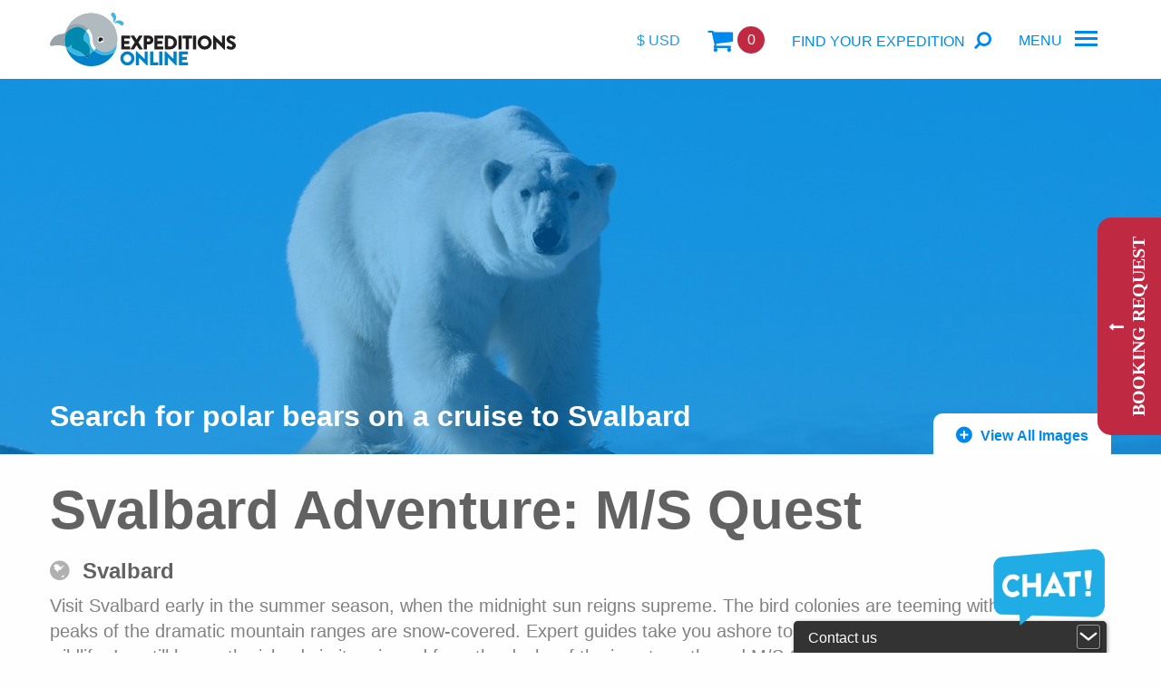

--- FILE ---
content_type: text/html; charset=UTF-8
request_url: https://expeditionsonline.com/tour/svalbard-adventure-ms-quest_64
body_size: 27403
content:
<!doctype html>
<html class="no-js" lang="en">
  <head>
    <meta charset="utf-8">
    
<title>Svalbard Adventure: M/S Quest :: Expeditions Online</title>

<meta http-equiv="content-type" content="text/html; charset=UTF-8"/>
<meta name="generator" content="concrete5 - 8.2.1"/>
<meta name="msapplication-TileImage" content="https://expeditionsonline.com/application/files/1014/9501/3547/mstile-144x144.png"/>
<link rel="shortcut icon" href="https://expeditionsonline.com/application/files/4214/9501/3632/favicon-32x32.png" type="image/x-icon"/>
<link rel="icon" href="https://expeditionsonline.com/application/files/4214/9501/3632/favicon-32x32.png" type="image/x-icon"/>
<link rel="apple-touch-icon" href="https://expeditionsonline.com/application/files/1714/9501/3492/apple-touch-icon-72x72.png"/>
<script type="text/javascript">
    var CCM_DISPATCHER_FILENAME = "/index.php";
    var CCM_CID = 167;
    var CCM_EDIT_MODE = false;
    var CCM_ARRANGE_MODE = false;
    var CCM_IMAGE_PATH = "/updates/concrete5-8.2.1/concrete/images";
    var CCM_TOOLS_PATH = "/index.php/tools/required";
    var CCM_APPLICATION_URL = "https://expeditionsonline.com";
    var CCM_REL = "";
</script>

<script type="application/ld+json">
{
    "@context":"http://schema.org",
    "@type": "Product",
    "sku":"64",
    "name":"Polar Bear Quest: M/S Quest",
    "description":"A 9 day program, with 7 night cruise onboard the 53-passenger M/S Quest. Explore Spitsbergen in the Svalbard archipelago in search of polar bears",
    "image":"https://cdn.tourcms.com/a/5013/64/1/large.jpg",
    "brand":"Expeditions Online",
    "aggregateRating":{
        "@type":"AggregateRating",
        "bestRating":100,
        "worstRating":0,
        "ratingValue":"100",
        "reviewCount": 1
        }
}
</script>
<script>var MARKUPOFFER = 0</script>
<meta property="og:title" content="Svalbard Adventure: M/S Quest - Svalbard">
<meta property='og:type' content='website'>
<meta property="og:url" content="http://expeditionsonline.com/tour/svalbard-adventure-ms-quest_64">
<meta property='og:image' content='https://cdn.tourcms.com/a/5013/64/1/large.jpg'>
<meta property='og:site_name' content='Expeditions Online'>
<meta property="og:description" content="A 9 day program, with 7 night cruise onboard the 53-passenger M/S Quest. Explore Spitsbergen in the Svalbard archipelago in search of polar bears">
<meta property='og:locale' content='en_US'>
<meta name="description" content="A 9 day program, with 7 night cruise onboard the 53-passenger M/S Quest. Explore Spitsbergen in the Svalbard archipelago in search of polar bears" />
<script>var SEN_LOCALE = ''</script>
<script>dataLayer = [];</script>
<link rel="stylesheet" media="print" href="/packages/tripeasi/assets/css/print.css" />
<style type="text/css" data-area-style-area-handle="Main" data-block-style-block-id="6770" data-style-set="2">.ccm-custom-style-container.ccm-custom-style-main-6770{color:rgb(251, 252, 251);text-align:left}</style>
<script>var currency = 'USD'</script>
<script>var exchange_rate = 1</script>
<script>var BREAKDOWN_SYMBOL = 'US&#36;'</script>
<script>var SEN_LOCALE_SHORT = 'en'</script>
<script>var SEN_CACHE_LOCALE = '4932'</script>
<script>var SEN_PRICE_FORMAT = 1</script>
<link href="/application/files/cache/css/f95c4600b724b6a4bddb74ed4eb95c6590501f60.css" rel="stylesheet" type="text/css" media="all" data-source="/packages/tripeasi/assets/css/datePicker.css /application/themes/exon/bower_components/lightbox2/dist/css/lightbox.css">
<script type="text/javascript" src="/updates/concrete5-8.2.1/concrete/js/jquery.js"></script>
<link href="/application/files/cache/css/03fa6378e2b06efa96ce822baa2d51cfec353c6c.css" rel="stylesheet" type="text/css" media="all" data-source="/updates/concrete5-8.2.1/concrete/css/jquery-ui.css /packages/tripeasi/assets/js/jquery-ui-1.12.1.custom/jquery-ui.min.css">
<!-- Google tag (gtag.js) -->
<script async src="https://www.googletagmanager.com/gtag/js?id=G-5HWJC14CVC"></script>
<script>
  window.dataLayer = window.dataLayer || [];
  function gtag(){dataLayer.push(arguments);}
  gtag('js', new Date());

  gtag('config', 'G-5HWJC14CVC');
</script>

<!-- Google tag (gtag.js) -->
<script async src="https://www.googletagmanager.com/gtag/js?id=AW-1006711666"></script>
<script>
  window.dataLayer = window.dataLayer || [];
  function gtag(){dataLayer.push(arguments);}
  gtag('js', new Date());

  gtag('config', 'AW-1006711666');
</script>

<meta name="p:domain_verify" content="8c367011915d2fdbbdfc7a0f96bb97d9"/>

<meta name="google-site-verification" content="2Lq7XnXg1tdOPxestKASZGruallbIkUOjmr1f_Wnots" />    <script>var foundationLoaded = false;</script>
    <!--// Typekit -> This fires a function name "typekitLoad" once loaded //-->
    <!--// /Typekit //-->
      
    <!--// Meta Info //-->
      
    <meta http-equiv="x-ua-compatible" content="ie=edge">
    <meta name="viewport" content="width=device-width, initial-scale=1.0">
      
    <!--// /Meta Info //-->
      
    <!--// Stylesheets //-->
        <link rel="stylesheet" href="/application/themes/exon/build/bower.css" media="screen">
    <link rel="stylesheet" href="/application/themes/exon/build/app.css" media="screen">
        <!--// /Stylesheets //-->
      
    
<!--      <link rel="preload" as="style" href="--><!--/fonts/fontawesome/fontawesome-webfont.eot?v=4.6.3">-->
<!--      <link rel="preload" as="style" href="--><!--/fonts/fontawesome/fontawesome-webfont.eot?#iefix&v=4.6.3">-->
<!--      <link rel="preload" type="text/css" as="style" href="--><!--/fonts/fontawesome/fontawesome-webfont.woff2?v=4.6.3">-->
<!--      <link rel="preload" as="style" href="--><!--/fonts/fontawesome/fontawesome-webfont.woff?v=4.6.3">-->
<!--      <link rel="preload" as="style" href="--><!--/fonts/fontawesome/fontawesome-webfont.ttf?v=4.6.3">-->
<!--      <link rel="preload" as="style" href="--><!--/fonts/fontawesome/fontawesome-webfont.svg?v=4.6.3#fontawesomeregular">-->

    <!--// CDN Libraries //-->
    <script src="https://code.jquery.com/jquery-2.2.4.min.js" integrity="sha256-BbhdlvQf/xTY9gja0Dq3HiwQF8LaCRTXxZKRutelT44=" crossorigin="anonymous"></script>
    <script defer src="https://ajax.googleapis.com/ajax/libs/webfont/1.6.26/webfont.js"></script>
    <!--// /CDN Libraries //-->
    <script type="text/javascript">
	
var transString = {
  test : "Category",
  stillCheck : "Still checking availability, please wait",
  checkAvail : "Checking availability",
  errorData : "Data error",
  errorMaxBook : "Sorry, the maximum booking size for this item is",
  errorMinBook : "Sorry, the minimum booking size is",
  errorMinBookDate : "Sorry, the minimum booking size for this date is",
  errorAvail : "Sorry no availability, please try a different date or quantity",
  time : "Time", 
  selection : "Selection",
  selectTime : "Selection",
  selectZone : "Select zone",
  selectPick : "Select pick up location",
  viewZone : "View Zone drop-off map",
  between : "between",
  nights : "nights",
  days : "days",
  freeTextLabel : "Please let us know where you would like to request a pickup from - or if you are making your own way - in the box below.",
  freeTextInput : "E.g Hotel name and address",
  noInfo : "No further information available",
  optionPer : "per",
  optionMore : "More details",
  optionAdd : "Add",
  optionQuant : "Quantity",
  optionRemove : "Remove",
  optionAdded : "Option added",
  optionSelQuant : "Please select a quantity",
  pickSuccess : "Pickup location selected",
  errorPick : "Please provide your pick up information",
  errorCart : "To continue booking, please make sure you have selected a valid date, time and pickup location (if relevant)",
  offer1 : "Date specific special price",
  offer2 : "Late booking discount",
  offer3 : "Early booking discount",
  offer4 : "Duration specific discount",
  offerSpecial : "Special Offer",
  offerPer : "per person",
  errorDate : "Please choose a date first",
  TEXT_PREV_YEAR: "Previous year",
  TEXT_PREV_MONTH: "Previous month",
  TEXT_NEXT_YEAR: "Next year",
  TEXT_NEXT_MONTH: "Next month",
  TEXT_CLOSE: "Close",
  TEXT_CHOOSE_DATE: "Choose date",
  January : "January",
  February : "February",
  March : "March",
  April : "April",
  May : "May",
  June : "June",
  July : "July",
  August : "August",
  September : "September",
  October : "October",
  November : "November",
  December : "December",
  Monday : "Monday",
  Tuesday : "Tuesday",
  Wednesday : "Wednesday",
  Thursday : "Thursday",
  Friday : "Friday",
  Saturday : "Saturday",
  Sunday : "Sunday",
  dateClear : "Clear dates",
  errorInvalidDate : "Please make sure you have valid dates selected",
  mailSignup : "Sign me up",
  mailSending : "Sending",
  mailSuccess : "Thanks, please check your email for a confirmation",
  errorUnavail : "Please remove unavailable items before completing your purchase",
  errorNoPhone : "Please enter a phone number",
  errorPhoneMin : "Must contain at least 7 digits",
  errorPhoneMax : "Must contain a maximum of 20 digits",
  errorEmailMatch : "This email does not match",
  modalClose : "Close window",
  modalTerms : "Terms and Conditions", 
  modalAgreement : "Agreement",
  cartProcess : "Processing, please wait",
  cartWait : "Please wait",
  cartRecheck : "Rechecking availability, please wait",
  cartExpired : "Please wait. We now need to recheck the availability of some of your items which have expired",
  errorPay : "There has been a problem processing your payment",
  errorCCard : "Please check your card details are correct",
  errorAvailExpire : "Payment not taken. We now need to recheck the availability of some of your items which have expired",
  promoRemove : "Promotional code removed",
  promoApply : "code has been applied",
  validReq : "This field is required",
  validPhone : "Must be a valid phone number",
  validEmail : "Must be a valid email address",
  validEmailConf : "Email address must match",
  validCCard : "Please enter a valid credit card number"
}


</script>
  </head>
 <body class="">


<!-- Google Tag Manager (noscript) --> 
<noscript><iframe src="https://www.googletagmanager.com/ns.html?id=GTM-P7CD4B9" 
height="0" width="0" style="display:none;visibility:hidden"></iframe></noscript> 
<!-- End Google Tag Manager (noscript) -->

    <div class="ccm-page">




<style>
.alert-warning {
    --bs-alert-color: #664d03;
    --bs-alert-bg: #fff3cd;
    --bs-alert-border-color: #ffe69c;
    --bs-alert-link-color: #664d03
;
}
.alert {
    
    --bs-alert-padding-x: 1rem;
    --bs-alert-padding-y: 1rem;
    --bs-alert-margin-bottom: 1rem;
    --bs-alert-border: 1px solid var(--bs-alert-border-color);
    --bs-alert-border-radius: 0;
    text-align: center;
    position: relative;
    padding: var(--bs-alert-padding-y) var(--bs-alert-padding-x);
    margin-bottom: var(--bs-alert-margin-bottom);
    color: var(--bs-alert-color);
    background-color: var(--bs-alert-bg);
    border: var(--bs-alert-border);
    border-radius: var(--bs-alert-border-radius);
}
.alert p + p {
    margin-bottom: 0;
}
</style>

<section id="header">
    <div class="row">
        <div class="small-12 columns">
            <div class="branding"><a href="https://expeditionsonline.com/"></a></div>
            <div class="header-links">
                <div class="tripeasi-currency-dropdown">

    
    <!-- currency selection -->
    <div id="currencies" style="display: none;">
        <form style="" data-submit="currency" method="post" id="currency_switch_form" action="https://expeditionsonline.com/tour/switch_currency_channel/2257">

            <select name="currency" id="currency_switch_select">
                                    <option selected value="USD">&#36;</span> USD</option>
                                    <option  value="GBP">&#163;</span> GBP</option>
                                    <option  value="EUR">&#128;</span> EUR</option>
                                    <option  value="AUD">A&#36;</span> AUD</option>
                                    <option  value="SEK">kr</span> SEK</option>
                            </select>
        </form>
    </div>

<div class="tripeasi-currency-panel">
    <a href="#" class="currency">
      &#36;
      USD    </a>

    <ul id="drop" class="currency-drop">
                    <li data-currency="USD"><a id="usd" href="#" class="usd"><span>&#36;</span> USD</a></li>
                    <li data-currency="GBP"><a id="gbp" href="#" class="gbp"><span>&#163;</span> GBP</a></li>
                    <li data-currency="EUR"><a id="eur" href="#" class="eur"><span>&#128;</span> EUR</a></li>
                    <li data-currency="AUD"><a id="aud" href="#" class="aud"><span>A&#36;</span> AUD</a></li>
                    <li data-currency="SEK"><a id="sek" href="#" class="sek"><span>kr</span> SEK</a></li>
            </ul>
</div>


<!-- Modal HTML embedded directly into document -->
<a id="modal-currency-link" data-open="currency-modal" class="d-none"></a>
<div id="currency-modal" class="small reveal" data-reveal data-animation-in="fade" data-animation-out="fade">
  <div class="terms-text">
    Switching currency, please wait while you are redirected...  </div>
  <button class="close-button" data-close aria-label="Close modal" type="button">
    <span aria-hidden="true">&times;</span>
  </button>
</div>
</div>
                <div class="cart">

    

<a class="cart_count" href="/precheckout">
    <span>0</span>
</a>

</div>
                <div class="toggle-off-canvas search" data-target="search"><strong>FIND YOUR EXPEDITION</strong></div>
                <div class="toggle-off-canvas menu" data-target="navigation">
                    <strong>MENU</strong>
                    <span class="hamburger"></span>
                </div>
            </div>
        </div>
    </div>
  <!--  <div class="alert alert-warning" role="alert">
        <p>We are experiencing technical difficulties at the moment and our travel information is not available.</p>
        <p>We apologize for the inconvenience. Please <a href="/enquire">contact us for any enquiry you may have</a>.</p>
    </div>-->
</section>
<div id="navigation" class="js-off-screen">
    <div class="row">
        <div class="medium-7 columns">

    
<div class="menu-delay">
<h4><a href="https://expeditionsonline.com/antarctica">Antarctica Expedition Cruises</a></h4>
<ul>
        
    <li><a href="https://expeditionsonline.com/antarctica/antarctic-peninsula-cruises">Antarctic Peninsula</a></li>
	
    <li><a href="https://expeditionsonline.com/antarctica/south-georgia-and-falklands">Falklands, South Georgia &amp; Antarctica</a></li>
	
    <li><a href="https://expeditionsonline.com/antarctica/weddell-sea-cruises">Weddell Sea Region</a></li>
	
    <li><a href="https://expeditionsonline.com/antarctica/polar-circle-cruises">Polar Circle Cruises</a></li>
	
    <li><a href="https://expeditionsonline.com/antarctica/air-cruises">Antarctic Air-Cruises</a></li>
	
    <li><a href="https://expeditionsonline.com/antarctica/ross-sea-east-antarctica">Ross Sea &amp; East Antarctica</a></li>
	
    <li><a href="https://expeditionsonline.com/antarctica/calendar-antarctica">Antarctic Calendar</a></li>
	</ul>

</div>




    
<div class="menu-delay">
<h4><a href="https://expeditionsonline.com/arctic">Arctic Expedition Cruises</a></h4>
<ul>
        
    <li><a href="https://expeditionsonline.com/arctic/cruises-svalbard-spitsbergen">Svalbard</a></li>
	
    <li><a href="https://expeditionsonline.com/arctic/greenland-cruises">Greenland</a></li>
	
    <li><a href="https://expeditionsonline.com/arctic/canadian-arctic-and-northwest-passage-cruises">Canadian Arctic &amp; Northwest Passage</a></li>
	
    <li><a href="https://expeditionsonline.com/arctic/europe-north-atlantic">North Atlantic &amp; Europe</a></li>
	
    <li><a href="https://expeditionsonline.com/arctic/calendar-arctic">Arctic Calendar</a></li>
	</ul>

</div>




    
<div class="menu-delay">
<h4><a href="https://expeditionsonline.com/worldwide">Worldwide Expeditions</a></h4>
<ul>
        
    <li><a href="https://expeditionsonline.com/worldwide/australia">Australia &amp; Oceania</a></li>
	
    <li><a href="https://expeditionsonline.com/worldwide/south-america">Latin America</a></li>
	
    <li><a href="https://expeditionsonline.com/worldwide/africa">Africa</a></li>
	
    <li><a href="https://expeditionsonline.com/worldwide/ice-swimming-adventures">Ice Swimming Adventures</a></li>
	
    <li><a href="https://expeditionsonline.com/worldwide/calendar-non-polar">Worldwide Calendar</a></li>
	</ul>

</div>




    

<div class="menu-delay">
    
	    <h4><a href="https://expeditionsonline.com/vessels">Vessels &amp; Lodges</a></h4>
    <ul>
        <li><a href="https://expeditionsonline.com/vessels?vessel=expedition_class_small">Expedition Class Small</a></li><li><a href="https://expeditionsonline.com/vessels?vessel=luxury_expedition_class">Luxury Expedition Class</a></li><li><a href="https://expeditionsonline.com/vessels?vessel=micro_class">Micro Class</a></li><li><a href="https://expeditionsonline.com/vessels?vessel=icebreaker_class">Icebreaker Class</a></li><li><a href="https://expeditionsonline.com/vessels?vessel=sailing_vessel">Sailing Vessel</a></li><li><a href="https://expeditionsonline.com/vessels?vessel=land_program">Land Program</a></li>    </ul>
</div>


</div>
        <div class="medium-5 columns">

    
<div class="menu-delay">
<h4><a href="https://expeditionsonline.com/specials">Specials</a></h4>
<ul>
        
    <li><a href="https://expeditionsonline.com/specials/featured-expedition-cruises">Bucket List Expeditions</a></li>
	
    <li><a href="https://expeditionsonline.com/specials/last-minute-deals">All Special Offers</a></li>
	
    <li><a href="https://expeditionsonline.com/specials/antarctica-budget">Budget cruises</a></li>
	
    <li><a href="https://expeditionsonline.com/specials/antarctica-cruise-deals">Antarctica Cruise Deals</a></li>
	
    <li><a href="https://expeditionsonline.com/specials/arctic-cruise-deals">Arctic Cruise Deals</a></li>
	</ul>

</div>




    
    <div class="menu-delay"><h4><a href="https://expeditionsonline.com/blog" >Blogs</a></h4></div>


    
<div class="menu-delay">
<h4><a href="https://expeditionsonline.com/information">Information</a></h4>
<ul>
        
    <li><a href="https://expeditionsonline.com/information/faq">FAQ</a></li>
	
    <li><a href="https://expeditionsonline.com/information/hotel-accommodation">Hotel Accommodation</a></li>
	
    <li><a href="https://expeditionsonline.com/information/travel-insurance">Travel Insurance</a></li>
	
    <li><a href="https://expeditionsonline.com/information/about-expeditions-online">About Expeditions Online</a></li>
	
    <li><a href="https://expeditionsonline.com/information/about-antarctica">Welcome to Antarctica</a></li>
	
    <li><a href="https://expeditionsonline.com/information/about-high-arctic">Welcome to the High Arctic</a></li>
	
    <li><a href="https://expeditionsonline.com/information/about-expedition-cruises">What are Expedition Cruises?</a></li>
	
    <li><a href="https://expeditionsonline.com/information/clothing-rental-ushuaia">Clothing Rental Ushuaia</a></li>
	
    <li><a href="https://expeditionsonline.com/information/adventure-options">Adventure Options</a></li>
	</ul>

</div>




    
<div class="tripeasi-contact-details menu-delay">
    <h4><a href="https://expeditionsonline.com/enquire">Contact</a></h4>
    <p>Rakstav&auml;gen 2, 
Tyres&ouml;, 
Stockholm, 
13567, 
SE, 
</p>
    <p><a href="tel:+46 101 302 123">Tel: +46 101 302 123</a></p>
</div>
</div>
    </div>
</div>
<div id="search" class="js-off-screen"><div class="row">

    
<div class="exped-search">
    <form method="GET" action="https://expeditionsonline.com/search_results" id="searchForm">
        <input type="hidden" name="page" value="1" /><!-- Do not remove -->
        <div class="field-wrap">
            <div class="search-field menu-delay">
                <label for="cat3">I'd like to visit</label>
                <select class="JS_search_tours js-select" name="cat3"> <!-- <select class="JS_search_tours js-select" name="location"> -->
                    <option value="">Anywhere</option>
                                            <option value="Africa" >Africa</option>
                                            <option value="Antarctic all areas" >Antarctic all areas</option>
                                            <option value="Antarctic Peninsula" >Antarctic Peninsula</option>
                                            <option value="Arctic all areas" >Arctic all areas</option>
                                            <option value="Asia" >Asia</option>
                                            <option value="Australia" >Australia</option>
                                            <option value="Canadian Arctic" >Canadian Arctic</option>
                                            <option value="Europe" >Europe</option>
                                            <option value="Greenland" >Greenland</option>
                                            <option value="Non-Polar" >Non-Polar</option>
                                            <option value="North Atlantic" >North Atlantic</option>
                                            <option value="Oceania" >Oceania</option>
                                            <option value="Ross Sea and East Antarctica" >Ross Sea and East Antarctica</option>
                                            <option value="South and Central America" >South and Central America</option>
                                            <option value="South Atlantic" >South Atlantic</option>
                                            <option value="South Georgia and Falklands" >South Georgia and Falklands</option>
                                            <option value="Svalbard" >Svalbard</option>
                                            <option value="Temperate" >Temperate</option>
                                            <option value="Tropics" >Tropics</option>
                                            <option value="Weddell Sea" >Weddell Sea</option>
                                    </select>
                                    </select>
            </div>
            <div class="search-field menu-delay">
                <label for="cat1">Travelling on</label>
                <select class="JS_search_tours js-select" name="cat1">
                    <option value="">Vessel Name</option>
                                            <option value="Coral Discoverer" >Coral Discoverer</option>
                                            <option value="Douglas Mawson" >Douglas Mawson</option>
                                            <option value="Expedition" >Expedition</option>
                                            <option value="Galapagos Legend" >Galapagos Legend</option>
                                            <option value="Greg Mortimer" >Greg Mortimer</option>
                                            <option value="Heritage Adventurer" >Heritage Adventurer</option>
                                            <option value="Hondius" >Hondius</option>
                                            <option value="Le Commandant Charcot" >Le Commandant Charcot</option>
                                            <option value="M/S Balto" >M/S Balto</option>
                                            <option value="M/S Sjoveien" >M/S Sjoveien</option>
                                            <option value="M/S Stockholm" >M/S Stockholm</option>
                                            <option value="M/V Kinfish" >M/V Kinfish</option>
                                            <option value="M/Y Princesse Ngalessa" >M/Y Princesse Ngalessa</option>
                                            <option value="M/Y Tucano" >M/Y Tucano</option>
                                            <option value="Magellan Discoverer" >Magellan Discoverer</option>
                                            <option value="Magellan Explorer" >Magellan Explorer</option>
                                            <option value="Ocean Adventurer" >Ocean Adventurer</option>
                                            <option value="Ocean Albatros" >Ocean Albatros</option>
                                            <option value="Ocean Explorer" >Ocean Explorer</option>
                                            <option value="Ocean Nova" >Ocean Nova</option>
                                            <option value="Ocean Victory" >Ocean Victory</option>
                                            <option value="Ortelius" >Ortelius</option>
                                            <option value="Plancius" >Plancius</option>
                                            <option value="Quest" >Quest</option>
                                            <option value="S/Y Rembrandt van Rijn" >S/Y Rembrandt van Rijn</option>
                                            <option value="Sea Spirit" >Sea Spirit</option>
                                            <option value="Seaventure" >Seaventure</option>
                                            <option value="Serenissima" >Serenissima</option>
                                            <option value="St Helena" >St Helena</option>
                                            <option value="Stella Australis" >Stella Australis</option>
                                            <option value="Sylvia Earle" >Sylvia Earle</option>
                                            <option value="Ultramarine" >Ultramarine</option>
                                            <option value="Union Glacier Camp" >Union Glacier Camp</option>
                                            <option value="Ushuaia" >Ushuaia</option>
                                            <option value="World Explorer" >World Explorer</option>
                                            <option value="World Voyager" >World Voyager</option>
                                    </select>
            </div>
            <div class="search-field menu-delay">
                <label for="from_date">Which starts after</label>
                <div class="date-wrap">
                    <input type="hidden" class="actualDate1" name="start_date_start" value="" />
                    <input type="text" placeholder="Start Date Start"   id="from_date" class="text-date js-datepicker tripeasi-start"  readonly />
                </div>
            </div>
            <div class="search-field menu-delay">
                <label for="to_date">Does not start later than</label>
                <div class="date-wrap">
                    <input type="hidden" class="actualDate2" name="start_date_end" value="" />
                    <input type="text" placeholder="Start Date End"  id="to_date" class="text-date js-datepicker tripeasi-end" readonly />
                </div>
            </div>
            <div class="search-field menu-delay">
                <label>Special</label>
                <select class="JS_search_tours js-select" name="cat2">
                    <option value="">Any</option>
                                            <option value="Adventure Options" >Adventure Options</option>
                                            <option value="Air-Cruise with flights" >Air-Cruise with flights</option>
                                            <option value="All-inclusive Adventure Options" >All-inclusive Adventure Options</option>
                                            <option value="Budget" >Budget</option>
                                            <option value="Early Booking Discount" >Early Booking Discount</option>
                                            <option value="Featured" >Featured</option>
                                            <option value="Northern/Southern Lights" >Northern/Southern Lights</option>
                                            <option value="Polar Circle Crossing" >Polar Circle Crossing</option>
                                            <option value="Solar Eclipse" >Solar Eclipse</option>
                                            <option value="Special Offer" >Special Offer</option>
                                    </select>
            </div>
             
            <div class="search-field menu-delay multi-select">
                <label for="cat5">With tour options (multiple can be selected)</label>
                <select class="JS_search_tours js-select" id="multi-select" data-placeholder="Any" name="cats[]" multiple>
                    <option value="">Any</option>
                                            <option value="Basecamp All-Inclusive" >Basecamp All-Inclusive</option>
                                            <option value="Camping" >Camping</option>
                                            <option value="Citizen Science" >Citizen Science</option>
                                            <option value="Helicopter flights" >Helicopter flights</option>
                                            <option value="Hiking and Trekking" >Hiking and Trekking</option>
                                            <option value="Hot Air Ballooning" >Hot Air Ballooning</option>
                                            <option value="Ice Swimming" >Ice Swimming</option>
                                            <option value="Kayaking" >Kayaking</option>
                                            <option value="Mountain Biking" >Mountain Biking</option>
                                            <option value="Mountaineering" >Mountaineering</option>
                                            <option value="Paddling Excursion" >Paddling Excursion</option>
                                            <option value="Photography" >Photography</option>
                                            <option value="Polar Plunge" >Polar Plunge</option>
                                            <option value="Skiing" >Skiing</option>
                                            <option value="Snorkeling and Diving" >Snorkeling and Diving</option>
                                            <option value="Snow-shoeing" >Snow-shoeing</option>
                                            <option value="Stand-up Paddleboarding" >Stand-up Paddleboarding</option>
                                    </select>
            </div>
                        <div class="search-field menu-delay">
                <button class="button" type="submit">Go</button>
            </div>
        </div>
    </form>

</div>

<script>
    var multiSelectValues = "";
</script>



    <div class="wysiwyg">
</div>
</div></div>
<div class="close-off-canvas"></div>
<div class="page-content">

    <script>
    var tripeasiSidebarOpenText = 'Booking Request',
        tripeasiSidebarCloseText = 'CLOSE';
</script>

<div id="non-print">
<div id="js_strings"
	 data-string_select"Select"
	 data-string_select-room="Select Room"
     data-string_unlisted-pickup="I'm making my own way there."
     data-string_not-booked-pickup="Not booked yet."
     data-string_per-person="per person"
></div>
<div class="hero-banner auto js-lazyload tour-single" data-image="https://cdn.tourcms.com/a/5013/64/1/large.jpg" data-alt="Search for polar bears on a cruise to Svalbard">
    <div class="row">
        <div class="small-12 columns">
            <div class="text-content">
                <h3>Search for polar bears on a cruise to Svalbard</h3>
            </div>
            <div class="gallery-content">
                <button class="launch-tour-gallery">View All Images</button>
                <div id="gallery-images">
                    <a href="https://cdn.tourcms.com/a/5013/64/1/large.jpg" data-title="Search for polar bears on a cruise to Svalbard" data-lightbox="tour-gallery" data-image="https://cdn.tourcms.com/a/5013/64/1/thumbnail.jpg"></a><a href="https://cdn.tourcms.com/a/5013/64/2/large.jpg" data-title="Den vackra Ismåsen" data-lightbox="tour-gallery" data-image="https://cdn.tourcms.com/a/5013/64/2/thumbnail.jpg"></a><a href="https://cdn.tourcms.com/a/5013/64/3/large.jpg" data-title="Akefjellet bird cliffs, Svalbard" data-lightbox="tour-gallery" data-image="https://cdn.tourcms.com/a/5013/64/3/thumbnail.jpg"></a><a href="https://cdn.tourcms.com/a/5013/64/4/large.jpg" data-title="Map Polar Bear Quest, M/S Sea Endurance" data-lightbox="tour-gallery" data-image="https://cdn.tourcms.com/a/5013/64/4/thumbnail.jpg"></a><a href="https://cdn.tourcms.com/a/5013/64/5/large.jpg" data-title="Polar bear sighting!" data-lightbox="tour-gallery" data-image="https://cdn.tourcms.com/a/5013/64/5/thumbnail.jpg"></a><a href="https://cdn.tourcms.com/a/5013/64/6/large.jpg" data-title="Bearded seal" data-lightbox="tour-gallery" data-image="https://cdn.tourcms.com/a/5013/64/6/thumbnail.jpg"></a><a href="https://cdn.tourcms.com/a/5013/64/7/large.jpg" data-title="The snowy, mountainous landscape of Svalbard" data-lightbox="tour-gallery" data-image="https://cdn.tourcms.com/a/5013/64/7/thumbnail.jpg"></a><a href="https://cdn.tourcms.com/a/5013/64/8/large.jpg" data-title="Arctic sunshine!" data-lightbox="tour-gallery" data-image="https://cdn.tourcms.com/a/5013/64/8/thumbnail.jpg"></a><a href="https://cdn.tourcms.com/a/5013/64/9/large.jpg" data-title="Zodiac cruising in Svalbard" data-lightbox="tour-gallery" data-image="https://cdn.tourcms.com/a/5013/64/9/thumbnail.jpg"></a><a href="https://cdn.tourcms.com/a/5013/64/10/large.jpg" data-title="Walrus on the pack ice" data-lightbox="tour-gallery" data-image="https://cdn.tourcms.com/a/5013/64/10/thumbnail.jpg"></a>                </div>
            </div>
        </div>

    </div>
</div>
<div class="tour-single">
    <div class="row">
        <div class="small-12 columns">
            <div class="introduction">
                <div class="location-description">
                    <h1>Svalbard Adventure: M/S Quest</h1>
                    <h2>Svalbard</h2>
                </div>
                <div class="summary">
                    <h3>Visit Svalbard early in the summer season, when the midnight sun reigns supreme. The bird colonies are teeming with life and the peaks of the dramatic mountain ranges are snow-covered. Expert guides take you ashore to admire the landscape and search for wildlife. Ice still keeps the islands in its grip and from the decks of the ice-strengthened M/S Quest you can admire the ever-changing ice formations while searching for walrus, polar bears and much, much more</h3>
                </div>
                <div class="call-to-action">
                    <a href="#" class="open-sidebar">Show Dates &amp; Prices</a>
                    <a href="https://expeditionsonline.com/enquire?tour_id=64" class="enquire">Enquire</a>
                  <a href="javascript:window.print();" class="print">Print</a>
                </div>
            </div>
        </div>
    </div>
    <div class="tour-sections" data-sticky-container id="tour-sections-wrapper">

             <div class="vessel-navigation sticky" data-sticky data-top-anchor="tour-sections-wrapper" data-margin-top="5.45"  data-sticky-on="small" data-check-every="5">
                <div class="row">
                        <div class="small-12 columns">
                            <nav data-magellan data-bar-offset="120" data-animation-easing="swing">
                                <a href="#" class="jump-nav">Jump To A Section</a>
                                <ul>
                                                                        <li>
                                        <a href="#highlights">Highlights</a>
                                    </li>
                                                                                                            <li>
                                        <a href="#itinerary">Itinerary</a>
                                    </li>
                                                                                                            <li>
                                        <a href="#deckplan">Vessel</a>
                                    </li>
                                                                                                             
                                    <li>
                                        <a href="#bookinginfo">Booking Info</a>
                                    </li>
                                                                                                                                                
                                    <li>
                                        <a href="#related">Related Tours</a>
                                    </li>
                                      
                                    <a href="#" class="open-sidebar">Booking Request</a>
                                                                      
                                </ul>
                            </nav>
                        </div>
                    </div>
                </div>

        <div id="tour_data" data-channel_id="4932" data-product_type="3" data-breakdown_symbol='US&amp;#36;' class="row tour-main">
                <div class="medium-8 columns">
                    
                        <section id="highlights">
                            <h2>Highlights</h2>
                            <div>
                                <ul>  <li>Sail on board a modern expedition ship with a small number of fellow travellers</li><li>See the spectacular mountains of Spitsbergen</li>  <li>Sail through amazing fjords and see impressive glaciers</li>  <li>Search for wildlife such as polar bears, walrus and whales</li>  <li>Incredible birdlife including eiders, vast numbers of kittiwakes and Brünnich’s guillemots</li></ul>                            </div>
                        </section>                    
					                                                                        <section style="margin-top:25px;">
                                <div class="custom-style-tour-cms">
                                <!-- <h4>Extra Information</h4> -->
                                    <div>
<h2>GUIDES</h2><p>Knowledgeable and enthusiastic guides are the key to a successful expedition. On these expeditions you will meet guides with long experience of the Polar Regions and a genuine love of the Arctic. Several of them have been commuting between the Arctic and the Antarctic for many years. All guides are highly qualified guides when it comes to safety.</p></div>
<div>
<p>There are five guides on board the M/S Quest. Few passengers per guide increase the flexibility on board as well as enable a smooth Zodiac operation. The guides also entertain and educate you with interesting talks in between landings, where you learn more about the flora, fauna and history of Svalbard.</p></div>                                </div>
                            </section>
                                                                                                                    <section id="special-offer" class="special-offer-info-panel">
                                <h4>Early Booking Offer 2027</h4>
                                <p>Early Booking Offer valid until 31 May 2026 - hurry while space lasts!</p>                            </section>
                                                                                    <section id="video">
                                            <div class="video-wrap">
                            <iframe src="//player.vimeo.com/video/317317613?wmode=transparent" type="text/html" width="400" height="302" frameborder="0" allowfullscreen></iframe>                        </div>
                                        </section>
                                        
                </div>
                <div class="medium-4 columns">
                    <div class="sidebar-heading">
                        <h3>At A Glance</h3>
                    </div>
                    <div class="sidebar-block">
                    <h3>Trip Quick Facts</h3>
                        <div class="wysiwyg">
                            <p>Prices from: <strong><span class="from_price" data-price="6990.00" data-currency="USD" title="">6990.00</span></strong>
                            </br>Duration: <strong>9 days</strong>
                            </br>Location: <strong>Svalbard</strong>
                            </br>Start: <strong>Longyearbyen, Norway</strong>
                            </br>Finish: <strong>Longyearbyen, Norway</strong>
                            </br>Availability: <strong>May-July</strong>
                            </p>
                        </div>
                    </div>
                    <div class="sidebar-block">
                    <h3>Available Departures</h3>
                        <style>
  #datepickerWrap_onpage .more-departures {
    display: none;
  }  
  
  #datepickerWrap_onpage .show-departures {
    color: #0089ec;
    font-weight: bold;
  }
  #datepickerWrap_onpage .show-departures::before {
    display: inline-block;
    font-family: FontAwesomeNew;
    font-size: 20px;
    margin-right: 10px;
    transform: translateY(1px);
  }  
  

  #datepickerWrap_onpage #showMoreDepartures_onpage.show-departures::before {
    content: "\f055";
  }  
  
  #datepickerWrap_onpage #showLessDepartures_onpage.show-departures::before {
    content: "\f056";
  }
</style>
<div class="section cell">

  <div id="calendar_onpage">
    <div id="datepickerWrap_onpage" style="visibility: visible;">
      <!-- datepicker simple dates-->
    <ul>
                    <li>4th to 12th June 2026 - 
            9 days from 6990 USD&nbsp;<a class="open-sidebar tripeasiJsDate_onpage" data-index="0">Select&nbsp;&#10132;</a></li>
                                <li>11th to 19th June 2026 - 
            9 days from 6990 USD&nbsp;<a class="open-sidebar tripeasiJsDate_onpage" data-index="1">Select&nbsp;&#10132;</a></li>
                                <li>31st May to 8th June 2027 - 
            9 days from 7390 USD&nbsp;<a class="open-sidebar tripeasiJsDate_onpage" data-index="2">Select&nbsp;&#10132;</a></li>
                                <li class="more-departures">7th to 15th June 2027 - 
            9 days from 7390 USD&nbsp;<a class="open-sidebar tripeasiJsDate_onpage" data-index="3">Select&nbsp;&#10132;</a></li>
                                <li class="more-departures">14th to 22nd June 2027 - 
            9 days from 7390 USD&nbsp;<a class="open-sidebar tripeasiJsDate_onpage" data-index="4">Select&nbsp;&#10132;</a></li>
                </ul>
          <button class="show-departures" id="showMoreDepartures_onpage">Show all departures (5)</button>
      <button class="show-departures" id="showLessDepartures_onpage" style="display:none;">Show less departures</button>
      <script>
        $('#showMoreDepartures_onpage').on('click', function(evt) {
          evt.preventDefault();
          $('.more-departures').show();
          $('#showMoreDepartures_onpage').hide();
          $('#showLessDepartures_onpage').show();
        });
        $('#showLessDepartures_onpage').on('click', function(evt) {
          evt.preventDefault();
          $('.more-departures').hide();
          $('#showMoreDepartures_onpage').show();
          $('#showLessDepartures_onpage').hide();
        });
      </script>
          <!-- /datepicker simple dates -->
    </div>

  </div><!--/calendar-->
  
<form data-submit="availability" method="post" id="check_avail_form_onpage" action="https://expeditionsonline.com/tour/checkAvailability" style="display:none">
<input type="text" value="4932" name="chID" />
<input type="text" value="64" name="tID" />
<input type="hidden" value="ajax" name="ajax" />
<input type="text" value="date=2014-04-26&r1=1" name="check_avail_qs" id="check_avail_qs_onpage" />
</form>

<!--date=2014-04-26&r1=1-->

</div><!--/section cell-->

                    </div>
                                        <div class="sidebar-block">
                        <!--<h3>Photo Credits</h3>-->
                        <p style="margin-bottom:0;"><i><strong>Photo copyright info</strong><br/>Photos on this page copyright: Mia Lundqvist, Sue Werner, Vera Simonsson, Jonas Sundquist, Adam Rheborg, Lisa Strom, Morten Jorgensen, Erik Edvardsson</i></p>
                    </div>
                                                        </div>
            </div>

    <section id="reviews">
        <div class="row">
            <div class="small-12 columns">
                <div class="left-align">
                    <span class="toggle-reviews"><span class="overall-star star-10"></span>READ THE CUSTOMER REVIEWS</span>
                </div>
                <div class="right-align">
                    Verified user reviews powered by <img src="/application/themes/exon/images/feefobrand.png" />
                </div>
            </div>
            <div class="reviews">
                <div class="small-12 columns">
                    

<div class="row collapse">
    <div class="small-12 columns">
        <div class="overall-rating">
            <span>100 %</span> of reviewers liked this tour.        </div>
    </div>
        <div class="medium-3 columns hide-for-small-only">
        <span class="title">Posted</span>
    </div>
    <div class="medium-3 columns hide-for-small-only">
        <span class="title">Rating</span>
    </div>
    <div class="medium-6 columns hide-for-small-only">
        <span class="title">Comments</span>
    </div>

     <div class="small-6 medium-3 columns">
        Jun 19 2025    </div>
    <div class="small-6 medium-3 columns align-right-small">
        <div class="review-rating star-10">&nbsp;</div>
    </div>
    <div class="medium-6 columns review-text">
        Amazing and magical. The guides and the crew couldn't have done more. Perfect holiday!        <div class="vendor-response"></div>
    </div>
    <div class="spacer"></div>


       <div class="small-12 columns">
            <a href="https://www.feefo.com/reviews/expeditions-online/products/svalbard-adventure-ms-quest?sku=64" class="read-more-reviews">Read More Reviews</a>
       </div>
</div>

                </div>
            </div>
        </div>
    </section>

            <div class="testimonial-home tour-page">
            <div class="row">
                <div class="small-12 columns">
                    <div class="testimonial js-lazyload js-fancyload" data-equalizer>
                        <div class="image-wrap" data-equalizer-watch>
                            <div class="image-testimonial js-lazyload" data-image="/application/themes/exon/images/stewtake.jpg"></div>
                        </div>
                        <div class="text-content" data-equalizer-watch>
                            <div class="flex-wrap">
                                <h3>Stewart's Take</h3>
                                <div class="wysiwyg"><p>Explore Spitsbergen early in the summer when birdlife is at its height and polar bears may still be out on the pack ice.</p></div>
                            </div>
                        </div>
                    </div>
                </div>
            </div>
        </div>
    <div class="row">
    <div class="small-12 columns">
                <section id="overview">
            <h4>Overview</h4>
            Visit Svalbard early in the summer season, when the midnight sun reigns supreme. The bird colonies are teeming with life and the peaks of the dramatic mountain ranges are snow-covered. Expert guides take you ashore to admire the landscape and search for wildlife. Ice still keeps the islands in its grip and from the decks of the ice-strengthened M/S Quest you can admire the ever-changing ice formations while searching for walrus, polar bears and much, much more.        </section>
                
                    <section id="inline-gallery-images">
                <a href="https://cdn.tourcms.com/a/5013/64/1/large.jpg" data-title="Search for polar bears on a cruise to Svalbard" data-lightbox="tour-gallery">
                        <img src="https://cdn.tourcms.com/a/5013/64/1/thumbnail.jpg" alt="Search for polar bears on a cruise to Svalbard"/>
                    </a><a href="https://cdn.tourcms.com/a/5013/64/2/large.jpg" data-title="Den vackra Ismåsen" data-lightbox="tour-gallery">
                        <img src="https://cdn.tourcms.com/a/5013/64/2/thumbnail.jpg" alt="Den vackra Ismåsen"/>
                    </a><a href="https://cdn.tourcms.com/a/5013/64/3/large.jpg" data-title="Akefjellet bird cliffs, Svalbard" data-lightbox="tour-gallery">
                        <img src="https://cdn.tourcms.com/a/5013/64/3/thumbnail.jpg" alt="Akefjellet bird cliffs, Svalbard"/>
                    </a><a href="https://cdn.tourcms.com/a/5013/64/4/large.jpg" data-title="Map Polar Bear Quest, M/S Sea Endurance" data-lightbox="tour-gallery">
                        <img src="https://cdn.tourcms.com/a/5013/64/4/thumbnail.jpg" alt="Map Polar Bear Quest, M/S Sea Endurance"/>
                    </a><a href="https://cdn.tourcms.com/a/5013/64/5/large.jpg" data-title="Polar bear sighting!" data-lightbox="tour-gallery">
                        <img src="https://cdn.tourcms.com/a/5013/64/5/thumbnail.jpg" alt="Polar bear sighting!"/>
                    </a><a href="https://cdn.tourcms.com/a/5013/64/6/large.jpg" data-title="Bearded seal" data-lightbox="tour-gallery">
                        <img src="https://cdn.tourcms.com/a/5013/64/6/thumbnail.jpg" alt="Bearded seal"/>
                    </a><a href="https://cdn.tourcms.com/a/5013/64/7/large.jpg" data-title="The snowy, mountainous landscape of Svalbard" data-lightbox="tour-gallery">
                        <img src="https://cdn.tourcms.com/a/5013/64/7/thumbnail.jpg" alt="The snowy, mountainous landscape of Svalbard"/>
                    </a><a href="https://cdn.tourcms.com/a/5013/64/8/large.jpg" data-title="Arctic sunshine!" data-lightbox="tour-gallery">
                        <img src="https://cdn.tourcms.com/a/5013/64/8/thumbnail.jpg" alt="Arctic sunshine!"/>
                    </a><a href="https://cdn.tourcms.com/a/5013/64/9/large.jpg" data-title="Zodiac cruising in Svalbard" data-lightbox="tour-gallery">
                        <img src="https://cdn.tourcms.com/a/5013/64/9/thumbnail.jpg" alt="Zodiac cruising in Svalbard"/>
                    </a><a href="https://cdn.tourcms.com/a/5013/64/10/large.jpg" data-title="Walrus on the pack ice" data-lightbox="tour-gallery">
                        <img src="https://cdn.tourcms.com/a/5013/64/10/thumbnail.jpg" alt="Walrus on the pack ice"/>
                    </a>            </section>
        
                <section id="itinerary">
            <h2>Itinerary</h2>
            <strong>Day 1: Longyearbyen</strong>
We arrive in Longyearbyen and transfer to our hotel.
<strong>Day 2 - 8: Svalbard</strong>
We start our adventure in Svalbard by exploring the High Arctic capital of Longyearbyen. In the afternoon we embark our expedition ship and sail out through the spectacular Ice Fjord. We are now in a part of the world where we are totally dependent on the ice and weather conditions. Our exact itinerary depends on these factors and on the wildlife we encounter. Our ambition is to make landings or cruises every day with our rigid Zodiac crafts. Here are some examples of places we may visit:
<strong>Prins Karls Forland</strong>
This narrow strip of land is covered by a magnificent, snow-covered mountain chain. The island is home to many seabirds and harbour seals.
<strong>Northwest Svalbard</strong>
On the islands of Danskøya, Amsterdamøya and Ytre Norskøya there are still visible remnants from the bustling activity during the 17th century’s whaling period. Two of the most courageous attempts to reach the North Pole started on Danskøya. Swedish balloonist Andrée made an attempt with a hydrogen balloon and American journalist Wellman started out with an airship. There are still interesting remnants from these expeditions left on this site.
<strong>Fantastic fjords</strong>
Svalbard offers the visitor countless spectacular fjords. During our journey we will explore a few of them such as: Liefdefjorden, meaning “the fjord of love”, is lined with snow-covered mountain peaks and at its base we hope to cruise along the face of the spectacular Monaco Glacier. Many common eiders and pink-footed geese nest in the area and if lucky we can see the rare king eider. In Krossfjorden we revel in the beautifully sculptured front of the 14th of July Glacier to the raucous greeting of the large numbers of kittiwakes and Brünnich’s guillemots nesting on the nearby cliffs. Raudfjorden is an area of immense natural beauty – dominated by beautiful glaciers it is also a favourite spot for seals and the bird cliffs are bursting with life.
<strong>North Spitsbergen and Hinlopen</strong>
North of Spitsbergen we might meet the pack ice edge. Not many ships venture here and we can marvel at the silence and grandeur of this icy landscape. Chances of meeting polar bears increase as we sail along the ice floes. If the ice allows we may enter Hinlopen Strait. Here is Alkefjellet, a sheer, basaltic cliff, which is the home to an estimated 200 000 Brünnich’s guillemots.
<strong>Day 9: Longyearbyen</strong>
We reach Longyearbyen in the early morning and begin our journey home.
<ul>  <li><em>Please note: Our exact route will depend on ice, weather conditions and wildlife. The places mentioned above are just examples of some of the many sites Svalbard has to offer. We always strive to maximise your experience, but remember that flexibility is the key to a successful expedition!</em></li>  <li><em>Photo Credits: Erik Edvardsson, Adam Rheborg, Mia Lundqvist, Vera Simonsson, Jonas Sundquist, Morten Jorgensen, Ola Skinnarmo, Lisa Ström</em></li></ul>        </section>
                    </div>
</div>
                <section id="map">
            <div class="row">
                <div class="small-12 columns">
                    <div class="map-wrap">
                        
                           <iframe width="1200" height="800" frameborder="0" scrolling="no" marginheight="0" marginwidth="0" src="https://maps.google.com/maps/ms?msa=0&amp;msid=214578585011886741588.0004db44d215459581dec&amp;ie=UTF8&amp;t=p&amp;ll=79.071812,18.017578&amp;spn=5.896846,26.367188&amp;z=4&amp;output=embed"></iframe><br /><small>View <a href="https://maps.google.com/maps/ms?msa=0&amp;msid=214578585011886741588.0004db44d215459581dec&amp;ie=UTF8&amp;t=p&amp;ll=79.071812,18.017578&amp;spn=5.896846,26.367188&amp;z=4&amp;source=embed" style="color:#0000FF;text-align:left">North Spitsbergen</a> in a larger map</small>                        
                        <!-- <img src="/application/themes/exon/images/tempmap.jpg" alt="Tour Map"/>-->  
                        <div id="map-cover">
                            <p>Scrolling is disabled on map, please click to enable.</p>
                        </div>
                    </div>          
                </div>
            </div>
        </section>
                                            <div class="row">
                    <div class="small-12 columns">
                        <section id="deckplan">
                            <h2>Vessel</h2>
                            <div class="content-wrapper">
                                <h2>Expedition Vessel: Quest</h2><img class="js-lazyload" src="[data-uri]" data-src="https://expeditionsonline.com/application/files/4214/9548/2499/Quest-Copyright_Olle-Carlsson.jpg"
  alt="Quest expedition ship Svalbard" title="Quest expedition ship Svalbard">
<p>The expedition ship <em>Quest</em> (formerly M/S Sea Endurance) was
  built in Denmark in 1992 to serve as a ferry on Greenland`s west
  coast. In 2004/2005 she was completely refurbished and now has a
  career as a small and comfortable expedition ship. Quest takes
  53 passengers in 26 cabins, all with sea-view and private facilities.
  Travelling with this small expedition ship offers a more relaxed and
  informal atmosphere and a much greater focus on the destination than
  is the case with larger vessels. </p>
<p>In the dining room you are treated to delicious meals in between
  landings and in the panorama lounge you can enjoy a breathtaking view
  of the surrounding landscape. Here you can listen to entertaining
  lectures on the area's flora, fauna and history. In the lounge you
  also find a well-stocked bar and a small library. The ship has
  spacious observation decks where you can enjoy the beautiful vistas
  and search for exciting wildlife.</p>
<p>The triple cabins on deck three have upper and lower berths. All
  other cabins have two lower berths or a double bed. In your cabin you
  also find a desk with chair and storage space for clothes and
  equipment. The superior cabins on deck three and four are spacious and
  have a separate sitting area and TV/DVD. The Owner's cabin, next to
  the Captain`s cabin, on deck four has a double bed, two large picture
  windows, a small sitting area and TV/DVD. </p>
<p><a href="https://expeditionsonline.com/vessels/ms-quest" target="_self"><strong>For
      full information about this vessel click here:</strong></a></p>
                            </div>
                        </section>
                    </div>
                </div>
                                        <!-- <div class="row">
                <div class="small-12 columns">
                    <section id="deckplan-image">
                        <img class="js-lazyload" src="[data-uri]" data-src="" alt="">                        
                    </section>
                </div>
            </div> -->
                 
        <div class="row">
            <div class="small-12 columns">
                <section id="bookinginfo" style="margin-bottom: 40px;">
                    <h2>Booking Information</h2>
                                            <div class="essential">
                            <h3>Essential Information</h3>
                            <h4>Deposits</h4><p>&nbsp;
Reservations require a deposit of 25% at the time you receive a booking confirmation from Expeditions Online. A payment link will be sent to you and this may be paid by major credit card alternatively bank transfer. Bookings within 90 days of departure require full payment.
</p><h4>Final Payments</h4><p>&nbsp;
Balances are due 90 days prior to departure. Final payment can be made by bank transfer or major credit card (however subject to a 2% surcharge).
</p><h4>Cancellations</h4><p>&nbsp;
All requests for cancellation must be received in writing to Expeditions Online. Cancellation received more More than 180 days prior to departure: 15 % of the expedition cost; 180 through 90 days prior to departure: 25 % of the expedition cost; less than 90 days prior to departure: 100 % of trip cost. If cancellation occurs within the 90-day period and full payment has not yet been received, the full penalty will still apply, and unpaid monies are due immediately. We strongly recommend that you obtain adequate trip cancellation insurance.
</p><h4>Booking Terms</h4><p>&nbsp;
Please read carefully the General Booking Conditions for Expeditions Online. This voyage is operated by Polar Quest Expeditions and you additionally travel under their terms and conditions as the operator as well as of the Shipping Company/transport carrier. Details will be forwarded to you at the time of booking.
</p><h4>Trip cancellation and Travel/Interruption Insurance </h4><p>
It is required that all travellers purchase interruption insurance as protection against an emergency which may force you to leave from a trip while it is in progress.&nbsp;</p>                        </div>
                                                                <div class="included">
                            <h3>Included</h3>
                            <ul>  <li>7 nights on board the M/S Quest</li>  <li>1 night in a hotel in Longyearbyen</li>  <li>all meals</li>  <li>an experienced Expedition Leader and knowledgeable guides</li>  <li>lectures on board and ashore</li>  <li>all excursions by Zodiac</li>  <li>illustrated post-expedition log</li></ul>                        </div>
                                                                <div class="excluded">
                            <h3>Excluded</h3>
                            <ul>  <li>Flight to and from Longyearbyen</li>  <li>travel and cancellation insurance</li>  <li>customary gratuity to the ship’s crew</li>  <li>personal expenses such as bar and shop charges.</li></ul>                        </div>
                                    </section>
            </div>
        </div>
                        <section id="related">
            <div class="tripeasi-list home-page">
                <div class="expanded row collapse" style="overflow:hidden">
                                    <div class="large-3 medium-6 columns">
                        <div class="tour-item-wrap">
                            <div class="tour-item js-lazyload" data-image="https://cdn.tourcms.com/a/5013/278/1/thumbnail.jpg">
                                <div class="tour-labels">
                                                                        
                                    
                                    
                                    
                                                                    </div>
                                <div class="text-content">
                                    <h3>Arctic Ocean: Jan Mayen, Spitsbergen: Hondius</h3>
                                    <p></p>
                                    <div class="pricing">
                                                                            <span style="display:block">FROM</span> <span class="price" data-price="2800.00" data-currency="" data-round="false" title="">2800.00</span>
                                    </div>
                                </div>
                            </div>
                            <a href="http://expeditionsonline.com/tour/arctic-ocean-jan-mayen-spitsbergen-hondius_278" class="biglink"></a>
                            <a href="http://expeditionsonline.com/tour/arctic-ocean-jan-mayen-spitsbergen-hondius_278" class="findoutmore">Find Out More</a>
                            
                        </div>
                    </div>
                                    <div class="large-3 medium-6 columns">
                        <div class="tour-item-wrap">
                            <div class="tour-item js-lazyload" data-image="https://cdn.tourcms.com/a/5013/334/1/thumbnail.jpg">
                                <div class="tour-labels">
                                                                        
                                    
                                    
                                    
                                                                    </div>
                                <div class="text-content">
                                    <h3>North Spitsbergen, In Search of Polar Bears & Ice</h3>
                                    <p></p>
                                    <div class="pricing">
                                                                            <span style="display:block">FROM</span> <span class="price" data-price="4500.00" data-currency="" data-round="false" title="">4500.00</span>
                                    </div>
                                </div>
                            </div>
                            <a href="http://expeditionsonline.com/tour/north-spitsbergen-in-search-of-polar-bears-ice_334" class="biglink"></a>
                            <a href="http://expeditionsonline.com/tour/north-spitsbergen-in-search-of-polar-bears-ice_334" class="findoutmore">Find Out More</a>
                            
                        </div>
                    </div>
                                    <div class="large-3 medium-6 columns">
                        <div class="tour-item-wrap">
                            <div class="tour-item js-lazyload" data-image="https://cdn.tourcms.com/a/5013/272/1/thumbnail.jpg">
                                <div class="tour-labels">
                                                                        
                                    
                                    
                                    
                                                                    </div>
                                <div class="text-content">
                                    <h3>North Spitsbergen Basecamp – Summer Solstice</h3>
                                    <p></p>
                                    <div class="pricing">
                                                                            <span style="display:block">FROM</span> <span class="price" data-price="4500.00" data-currency="" data-round="false" title="">4500.00</span>
                                    </div>
                                </div>
                            </div>
                            <a href="http://expeditionsonline.com/tour/north-spitsbergen-basecamp-summer-solstice_272" class="biglink"></a>
                            <a href="http://expeditionsonline.com/tour/north-spitsbergen-basecamp-summer-solstice_272" class="findoutmore">Find Out More</a>
                            
                        </div>
                    </div>
                                    <div class="large-3 medium-6 columns">
                        <div class="tour-item-wrap">
                            <div class="tour-item js-lazyload" data-image="https://cdn.tourcms.com/a/5013/273/1/thumbnail.jpg">
                                <div class="tour-labels">
                                                                        
                                    
                                    
                                    
                                                                    </div>
                                <div class="text-content">
                                    <h3>North Spitsbergen Explorer - Summer Solstice</h3>
                                    <p></p>
                                    <div class="pricing">
                                                                            <span style="display:block">FROM</span> <span class="price" data-price="4500.00" data-currency="" data-round="false" title="">4500.00</span>
                                    </div>
                                </div>
                            </div>
                            <a href="http://expeditionsonline.com/tour/north-spitsbergen-explorer-summer-solstice_273" class="biglink"></a>
                            <a href="http://expeditionsonline.com/tour/north-spitsbergen-explorer-summer-solstice_273" class="findoutmore">Find Out More</a>
                            
                        </div>
                    </div>
                                    <div class="large-3 medium-6 columns">
                        <div class="tour-item-wrap">
                            <div class="tour-item js-lazyload" data-image="https://cdn.tourcms.com/a/5013/164/1/thumbnail.jpg">
                                <div class="tour-labels">
                                                                        
                                    
                                    
                                    
                                                                    </div>
                                <div class="text-content">
                                    <h3>Svalbard & Polar Ice Edge Best of Svalbard</h3>
                                    <p></p>
                                    <div class="pricing">
                                                                            <span style="display:block">FROM</span> <span class="price" data-price="10195.00" data-currency="" data-round="false" title="">10195.00</span>
                                    </div>
                                </div>
                            </div>
                            <a href="http://expeditionsonline.com/tour/svalbard-polar-ice-edge-best-of-svalbard_164" class="biglink"></a>
                            <a href="http://expeditionsonline.com/tour/svalbard-polar-ice-edge-best-of-svalbard_164" class="findoutmore">Find Out More</a>
                            
                        </div>
                    </div>
                                    <div class="large-3 medium-6 columns">
                        <div class="tour-item-wrap">
                            <div class="tour-item js-lazyload" data-image="https://cdn.tourcms.com/a/5013/41/1/thumbnail.jpg">
                                <div class="tour-labels">
                                                                        
                                    
                                    
                                    
                                                                    </div>
                                <div class="text-content">
                                    <h3>Around Spitsbergen, Realm of Polar Bear & Ice</h3>
                                    <p></p>
                                    <div class="pricing">
                                                                            <span style="display:block">FROM</span> <span class="price" data-price="6000.00" data-currency="" data-round="false" title="">6000.00</span>
                                    </div>
                                </div>
                            </div>
                            <a href="http://expeditionsonline.com/tour/around-spitsbergen-realm-of-polar-bear-ice_41" class="biglink"></a>
                            <a href="http://expeditionsonline.com/tour/around-spitsbergen-realm-of-polar-bear-ice_41" class="findoutmore">Find Out More</a>
                            
                        </div>
                    </div>
                                    <div class="large-3 medium-6 columns">
                        <div class="tour-item-wrap">
                            <div class="tour-item js-lazyload" data-image="https://cdn.tourcms.com/a/5013/418/1/thumbnail.jpg">
                                <div class="tour-labels">
                                                                        
                                    
                                    
                                    
                                                                    </div>
                                <div class="text-content">
                                    <h3>North Spitsbergen Explorer – Plancius</h3>
                                    <p></p>
                                    <div class="pricing">
                                                                            <span style="display:block">FROM</span> <span class="price" data-price="6000.00" data-currency="" data-round="false" title="">6000.00</span>
                                    </div>
                                </div>
                            </div>
                            <a href="http://expeditionsonline.com/tour/north-spitsbergen-explorer-plancius_418" class="biglink"></a>
                            <a href="http://expeditionsonline.com/tour/north-spitsbergen-explorer-plancius_418" class="findoutmore">Find Out More</a>
                            
                        </div>
                    </div>
                                    <div class="large-3 medium-6 columns">
                        <div class="tour-item-wrap">
                            <div class="tour-item js-lazyload" data-image="https://cdn.tourcms.com/a/5013/417/1/thumbnail.jpg">
                                <div class="tour-labels">
                                                                        
                                    
                                    
                                    
                                                                    </div>
                                <div class="text-content">
                                    <h3>Svalbard Circumnavigation Kvitøya: Sea Spirit</h3>
                                    <p></p>
                                    <div class="pricing">
                                                                            <span style="display:block">FROM</span> <span class="price" data-price="11995.00" data-currency="" data-round="false" title="">11995.00</span>
                                    </div>
                                </div>
                            </div>
                            <a href="http://expeditionsonline.com/tour/svalbard-circumnavigation-kvitoya-sea-spirit_417" class="biglink"></a>
                            <a href="http://expeditionsonline.com/tour/svalbard-circumnavigation-kvitoya-sea-spirit_417" class="findoutmore">Find Out More</a>
                            
                        </div>
                    </div>
                                    <div class="large-3 medium-6 columns">
                        <div class="tour-item-wrap">
                            <div class="tour-item js-lazyload" data-image="https://cdn.tourcms.com/a/5013/181/1/thumbnail.jpg">
                                <div class="tour-labels">
                                                                        
                                    
                                    
                                    
                                                                    </div>
                                <div class="text-content">
                                    <h3>Arctic Highlights: Solar Eclipse Edition</h3>
                                    <p></p>
                                    <div class="pricing">
                                                                            <span style="display:block">FROM</span> <span class="price" data-price="11199.00" data-currency="" data-round="false" title="">11199.00</span>
                                    </div>
                                </div>
                            </div>
                            <a href="http://expeditionsonline.com/tour/Arctic-Highlights-Solar-Eclipse-Edition_181" class="biglink"></a>
                            <a href="http://expeditionsonline.com/tour/Arctic-Highlights-Solar-Eclipse-Edition_181" class="findoutmore">Find Out More</a>
                            
                        </div>
                    </div>
                                    <div class="large-3 medium-6 columns">
                        <div class="tour-item-wrap">
                            <div class="tour-item js-lazyload" data-image="https://cdn.tourcms.com/a/5013/21/1/thumbnail.jpg">
                                <div class="tour-labels">
                                                                        
                                    
                                    
                                    
                                                                    </div>
                                <div class="text-content">
                                    <h3>Around Spitsbergen incl. Nordaustlandet: Ortelius</h3>
                                    <p></p>
                                    <div class="pricing">
                                                                            <span style="display:block">FROM</span> <span class="price" data-price="6000.00" data-currency="" data-round="false" title="">6000.00</span>
                                    </div>
                                </div>
                            </div>
                            <a href="http://expeditionsonline.com/tour/around-spitsbergen-incl.-nordaustlandet-ortelius_21" class="biglink"></a>
                            <a href="http://expeditionsonline.com/tour/around-spitsbergen-incl.-nordaustlandet-ortelius_21" class="findoutmore">Find Out More</a>
                            
                        </div>
                    </div>
                                </div>
            </div>
        </section>
            </div>
</div>


<div id="close-sidebar"></div>

<div id="hidden-sidebar">
    <div class="cartloading"><div class="loader"></div></div>
    <div class="open-sidebar"><span>Booking Request</span></div>
    <div class="content-wrap">
        <div class="scroll-wrap">
            <div class="sidebar">
                <div class="summary">
                    <div class="tour-thumb js-backstretch" data-image="https://cdn.tourcms.com/a/5013/64/1/large.jpg"></div>
                    <div class="tour-info">
                        <h3>Svalbard Adventure: M/S Quest</h3>
                        <p>May-July</p>
                        <p>9 days</p>
                    </div>
                                        <!--<div class="special-offer">
                        <h4>Early Booking Offer 2027</h4>
                        <p>Early Booking Offer valid until 31 May 2026 - hurry while space lasts!</p>                    </div>-->
                                        <div style="clear:both;"></div>
                </div>
                <div style=""><script type="text/javascript">
    window.isNewSystem = true;
</script>
<script type="text/javascript">
    var tour_details = {
        "tour_id":      64,
        "product_type": 3,
        "transfer_direction": -1,
        "channel_id": 4932,
        "tour_name": "Svalbard Adventure: M\/S Quest",
        "tour_url":  "http:\/\/expeditionsonline.com\/tour\/svalbard-adventure-ms-quest_64",
        "from_price": "6990.00",
        "documents": [],
        "minBookingSize": 1,
        "maxBookingSize": 8,
        "minDuration": null,
        "maxDuration": null,
        "new_booking": {
            "people_selection": {
                "rate": [
                                        {
                        "label_1":"",
                        "label_2":"",
                        "minimum":1,
                        "maximum":8,
                        "rate_id":"r1",
                        "agecat": "a",
                        "agerange_min":"",
                        "agerange_max":"",
                        "from_price":"6990.00",
                        "from_price_display":"US&#36;6990"                    },
                                    ]
            }
        },
        "thumb": "https:\/\/cdn.tourcms.com\/a\/5013\/64\/1\/thumbnail.jpg"}
</script>


<div class="desktop">
<div id="tour-bookings">

  
  <div id="booking-sidebar-v2">

    <section id="dates">
    
        <h3>Choose a date</h3>

        <div class="comp-wrap" data-equalizer>
                
<div class="section cell">

  <div id="calendar">
    <div id="datepickerWrap" style="visibility: visible;">
      <!-- datepicker simple dates-->

      <div class="item-date box-component">
                  <div data-equalizer-watch>
            <p>4th to 12th June 2026 - 9 days</p>
            <p>from 6990 USD</p>
          </div> 
                
    <a class="button-comp tripeasiJsDate" data-date="2026-06-04" data-enddate="2026-06-12">Select</a>
      </div>


      <div class="item-date box-component">
                  <div data-equalizer-watch>
            <p>11th to 19th June 2026 - 9 days</p>
            <p>from 6990 USD</p>
          </div> 
                
    <a class="button-comp tripeasiJsDate" data-date="2026-06-11" data-enddate="2026-06-19">Select</a>
      </div>


      <div class="item-date box-component">
                  <div data-equalizer-watch>
            <p>31st May to 8th June 2027 - 9 days</p>
            <p>from 7390 USD</p>
          </div> 
                
    <a class="button-comp tripeasiJsDate" data-date="2027-05-31" data-enddate="2027-06-08">Select</a>
      </div>


      <div class="item-date box-component">
                  <div data-equalizer-watch>
            <p>7th to 15th June 2027 - 9 days</p>
            <p>from 7390 USD</p>
          </div> 
                
    <a class="button-comp tripeasiJsDate" data-date="2027-06-07" data-enddate="2027-06-15">Select</a>
      </div>


      <div class="item-date box-component">
                  <div data-equalizer-watch>
            <p>14th to 22nd June 2027 - 9 days</p>
            <p>from 7390 USD</p>
          </div> 
                
    <a class="button-comp tripeasiJsDate" data-date="2027-06-14" data-enddate="2027-06-22">Select</a>
      </div>



    <!-- /datepicker simple dates -->
    </div>




    <!-- PASSING DATA TO VIEW.JS -->
    <div id="php_avail" data-test="1" 
    data-firstdate="04/06/2026" 
    data-firstdate_sql="2026-06-04" 
    data-deals='{"2026-06-04":{"start_date":"2026-06-04","end_date":"2026-06-12","date_code":"SV-QST040626","note":"F: Triple cabin (upper\/lower berth)","sale_currency":"USD","min_booking_size":1,"spaces_remaining":20,"special_offer_type":0,"status":"OPEN","book_url":"https:\/\/live.tourcms.com\/reserve\/r1.php?t=64&a=5013&w=4932&people=1&ty=d&pro=37021&k=b6358e6ac52f","start_time":"","end_time":"","price_1":"6990.00","price_1_display":"US&#36;6990","price_2":"13980.00","price_2_display":"US&#36;13980"},"2026-06-11":{"start_date":"2026-06-11","end_date":"2026-06-19","date_code":"SV-QST110626","note":"E: Twin cabin for single use","sale_currency":"USD","min_booking_size":1,"spaces_remaining":20,"special_offer_type":0,"status":"OPEN","book_url":"https:\/\/live.tourcms.com\/reserve\/r1.php?t=64&a=5013&w=4932&people=1&ty=d&pro=37006&k=b6358e6ac52f","start_time":"","end_time":"","price_1":"13290.00","price_1_display":"US&#36;13290","price_2":"26580.00","price_2_display":"US&#36;26580"},"2027-05-31":{"start_date":"2027-05-31","end_date":"2027-06-08","date_code":"SV-QST310527","note":"E: Twin cabin (2 twin beds)","sale_currency":"USD","min_booking_size":1,"spaces_remaining":20,"special_offer_type":0,"status":"OPEN","book_url":"https:\/\/live.tourcms.com\/reserve\/r1.php?t=64&a=5013&w=4932&people=1&ty=d&pro=37008&k=b6358e6ac52f","start_time":"","end_time":"","price_1":"8890.00","price_1_display":"US&#36;8890","price_2":"17780.00","price_2_display":"US&#36;17780"},"2027-06-07":{"start_date":"2027-06-07","end_date":"2027-06-15","date_code":"SV-QST070627","note":"E: Twin cabin for single use","sale_currency":"USD","min_booking_size":1,"spaces_remaining":20,"special_offer_type":0,"status":"OPEN","book_url":"https:\/\/live.tourcms.com\/reserve\/r1.php?t=64&a=5013&w=4932&people=1&ty=d&pro=37034&k=b6358e6ac52f","start_time":"","end_time":"","price_1":"13890.00","price_1_display":"US&#36;13890","price_2":"27780.00","price_2_display":"US&#36;27780"},"2027-06-14":{"start_date":"2027-06-14","end_date":"2027-06-22","date_code":"SV-QST140627","note":"F: Triple cabin (upper\/lower berth)","sale_currency":"USD","min_booking_size":1,"spaces_remaining":20,"special_offer_type":0,"status":"OPEN","book_url":"https:\/\/live.tourcms.com\/reserve\/r1.php?t=64&a=5013&w=4932&people=1&ty=d&pro=37014&k=b6358e6ac52f","start_time":"","end_time":"","price_1":"7390.00","price_1_display":"US&#36;7390","price_2":"14780.00","price_2_display":"US&#36;14780"}}' 
    data-dates='["2026-06-04","2026-06-04","2026-06-04","2026-06-04","2026-06-04","2026-06-04","2026-06-04","2026-06-11","2026-06-11","2026-06-11","2026-06-11","2026-06-11","2026-06-11","2026-06-11","2027-05-31","2027-05-31","2027-05-31","2027-05-31","2027-05-31","2027-05-31","2027-05-31","2027-06-07","2027-06-07","2027-06-07","2027-06-07","2027-06-07","2027-06-07","2027-06-07","2027-06-14","2027-06-14","2027-06-14","2027-06-14","2027-06-14","2027-06-14","2027-06-14"]'>
    </div>
  </div><!--/calendar-->
  
<form data-submit="availability" method="post" id="check_avail_form" action="https://expeditionsonline.com/tour/checkAvailability" style="display:none">
<input type="text" value="4932" name="chID" />
<input type="text" value="64" name="tID" />
<input type="hidden" value="ajax" name="ajax" />
<input type="hidden" value="" id="request_by_rate" name="request_by_rate" />
<input type="text" value="date=2014-04-26&r1=1" name="check_avail_qs" id="check_avail_qs" />
</form>

<!--date=2014-04-26&r1=1-->

</div><!--/section cell-->

            <div id="nopriceresults" class="no-dates" style="display:none"></div>
                
        </div>

    </section>

            <a id="timeWrapAnchor"></a>
    <section id="timeWrap" style="display:none;">
        <h3>Choose Category & Number of People</h3>
        <div class="section-wrap" style="display:none;padding-inline: 0;">
            <div id="pricetimes"></div>

            <div id="priceoptions">
                <label>Please select a value.</label>
            </div>
        </div>
    </section>
            <section id="rates">
        
        <div id="rates-selector" class="comp-wrap" style="display: none;">
            <div class="rates section"></div><!--/rates-->
            <div class="hdur section"></div><!--/rates-->
        </div>

    </section>

    
    <section id="optionsHeader" style="display:none;">
        <h3>Optional Extras</h3>


        <div id="options-list" class="section cell" style="display:none;">
            
        </div><!--/options-list-->

        <div id="optionsDrop" class="section cell" style="display: none;">


        <div class="comp-wrap">
             <div class="dropwrap">
            </div><!--/dropwrap-->
        </div>

        </div><!--/options--> 
    </section>


    <!-- Clone Special Offers -->
    <section id="special-offer-sidebar">
      <div id="special-offer-clone">
      </div>
    </section>


  </div>
    <!-- Availability Calendar -->
   
<section>
                            <div id="priceresults">


                          <div id="add_to_cart">

    <div id="full-breakdown">
        <h3>Summary</h3>
    <div class="breakdown-item" data-id="title"><span>Title</span><div>Svalbard Adventure: M/S Quest</div></div>
    <div class="breakdown-item" data-id="start-date"><span>Start Date</span><div></div></div>
    <div class="breakdown-item" data-id="end-date"><span>End Date</span><div></div></div>
    <div class="breakdown-item" data-id="nights"><span>Nights</span><div></div></div>
            <div class="breakdown-item" data-id="time"><span>Selection</span><div></div></div>
    <div class="breakdown-item" data-id="pickup"><span>Pickup</span><div></div></div>
    <div class="breakdown-item" data-id="pricing"><span>Pricing</span><div></div></div>
    <div class="breakdown-item" data-id="extras"><span>Extras</span><div></div></div>

    </div>
                            <form class="cart" method="post" id="add_cart_form" action="https://expeditionsonline.com/tour/addToCart">
                                <h3>Total</h3>
                              <div id="leadPrice" class="duration" itemprop="offers" itemscope="" itemtype="http://schema.org/Offer">
                              <div class="pricing-wrap">
                             <span></span><div class="breakdown"></div>
                                 <!-- <p class="breakdown"></p> -->
                              </div>
                              <p class="price"><strong>Total</strong> <span data-round="false" itemprop="price" data-currency="" data-price=""></span></p>
                              </div>
                              <input type="hidden" name="add_to_cart_json" id="add_to_cart_json" value="" />
                              <input type="hidden" name="ajax" value="ajax" />
                              <button type="submit" name="add_cart_btn" id="add_cart_btn" class="button disabled" >Continue</button>
                            </form>
                          </div>

                       </div><!--/priceresults-->


                       <div id="output_json">

                       </div>

</section>


   <!-- <div class="cartloading"><div class="loader"></div></div> -->

  </div>
<!--/sidebar-->
</div>
</div>
                <!--<div id="booking-sidebar-v2">
    <section id="dates">

        <h3>Choose Date</h3>

        <div class="comp-wrap" data-equalizer>

            <div class="box-component">
                <div data-equalizer-watch>
                    <p>21st Oct 2016 - 8th Nov 2016</p>
                    <span>19 Days</span>
                </div>
                <button class="selected">Selected</button>
            </div>

            <div class="box-component">
                <div data-equalizer-watch>
                    <p>20th Nov 2016 - 8th Dec 2016</p>
                    <span>19 Days</span>
                </div>
                <button>Select Date</button>
            </div>

            <div class="box-component">
                <div data-equalizer-watch>
                    <p>28th Dec 2016 - 15th Dec 2017</p>
                    <span>19 Days</span>
                </div>
                <button>Select Date</button>
            </div>

            <div class="box-component">
                <div data-equalizer-watch>
                    <p>21st Oct 2017 - 8th Nov 2017</p>
                    <span>19 Days</span>
                </div>
                <button>Select Date</button>
            </div>

            <div class="box-component">
                <div data-equalizer-watch>
                    <p>20th Nov 2017 - 8th Dec 2017</p>
                    <span>19 Days</span>
                </div>
                <button>Select Date</button>
            </div>

            <div class="no-dates">
                Sorry, there are currently no dates available. You can enquire about future dates below.                <a href="enquire-btn">Enquire</a>
            </div>

        </div>

    </section>

    <section id="rates">
    
        <h3>Choose Number of Berths & Category</h3>

        <div class="comp-wrap" data-equalizer>
            <div class="box-component">
                <div data-equalizer-watch>
                    <p>Main Deck Triple Share</p>
                </div>
                <div class="number-component">
                    <button class="decrease"></button>
                    <input type="text" value="1" readonly/>
                    <button class="increase"></button>
                </div>
            </div>

            <div class="box-component">
                <div data-equalizer-watch>
                    <p>Twin Cabin - Semi-private Facilities</p>
                </div>
                <div class="number-component">
                    <button class="decrease"></button>
                    <input type="text" value="0" readonly/>
                    <button class="increase"></button>
                </div>
            </div>

            <div class="box-component">
                <div data-equalizer-watch>
                    <p>Twin Cabin - Private Facilities</p>
                </div>
                <div class="number-component">
                    <button class="decrease"></button>
                    <input type="text" value="0" readonly/>
                    <button class="increase"></button>
                </div>
            </div>

            <div class="box-component">
                <div data-equalizer-watch>
                    <p>Superior Cabin</p>
                </div>
                <div class="number-component">
                    <button class="decrease"></button>
                    <input type="text" value="0" readonly/>
                    <button class="increase"></button>
                </div>
            </div>

            <div class="box-component">
                <div data-equalizer-watch>
                    <p>Shackleton Suite</p>
                </div>
                <div class="number-component">
                    <button class="decrease"></button>
                    <input type="text" value="0" readonly/>
                    <button class="increase"></button>
                </div>
            </div>

            <div class="box-component">
                <div data-equalizer-watch>
                    <p>One Ocean Suite</p>
                </div>
                <div class="number-component">
                    <button class="decrease"></button>
                    <input type="text" value="0" readonly/>
                    <button class="increase"></button>
                </div>
            </div>

            <div class="box-component">
                <div data-equalizer-watch>
                    <p>Superior Cabin</p>
                </div>
                <div class="number-component">
                    <button class="decrease"></button>
                    <input type="text" value="0" readonly/>
                    <button class="increase"></button>
                </div>
            </div>

        </section>

        <section id="misc">

            <h3>Example Select Component</h3>

            <div class="select-comp">
                <label for="">Example Label</label>
                <div class="select-wrap">
                    <select name="" id="">
                        <option value="">Select An Option</option>
                        <option value="example">Example Option</option>
                    </select>
                </div>
            </div>

            <div class="select-comp">
                <label for="">Another Component</label>
                <div class="select-wrap">
                    <select name="" id="">
                        <option value="">Select An Option</option>
                        <option value="example">Example Option</option>
                    </select>
                </div>
            </div>

        </section>

        <section id="misc">

            <h3>Pick Up Locations</h3>
            <p>Tour Date: 26th September 2017</p>
            <div class="radio-comp">
                <label for="select-pickup" class="radio">
                    <input type="radio" name="pickup_choice" value="chosen" id="select-pickup" checked="checked">
                    <span class="radiobox"></span>                    
                    <p>Select a pick up location</p>
                    <div class="select-comp">
                        <div class="select-wrap">
                            <select name="" id="">
                                <option value="">Select Pickup Location</option>
                                <option value="example">Example Option</option>
                            </select>
                        </div>
                    </div>
                </label>
                <label for="own-way" class="radio">
                    <input type="radio" name="pickup_choice" id="own-way" value="unlisted">
                    <span class="radiobox"></span>
                    <p>I will make my own way to main departure point</p>
                    <span class="information">
                        I will make my way to the central departure point listed on my voucher (and the Getting There section of the website). If you have questions or are unsure of the location, please contact us after booking to arrange pickup. We will send you full contact details for the local office once you have booked.
                    </span>
                </label>
                <label for="no-hotel" class="radio">
                    <input type="radio" name="pickup_choice" id="no-hotel" value="notbooked">
                    <span class="radiobox"></span> 
                    <p>I haven't booked a hotel yet</p>                   
                    <span class="information">
                        Once you have booked your hotel, please contact us to arrange pickup. We will send you full contact details for the local office once you have booked.
                    </span>
                </label>
            </div>

        </section>

        <section id="extras">

            <h3>Optional Extras</h3>

            <div class="comp-wrap">
                    <div class="image-component" data-equalizer>
                        <div class="js-lazyload" data-equalizer-watch data-image="http://modifylifestyle.com/wp-content/uploads/2014/04/Kayaking-660x400.jpg"></div>
                        <div class="box-component" data-equalizer-watch>
                            <div>
                                <p>Kayaking Antarctica</p>
                                <span>US$795 per person</span>
                            </div>
                            <div class="number-component">
                                <button class="decrease"></button>
                                <input type="text" value="1" readonly/>
                                <button class="increase"></button>
                            </div>
                        </div>
                    </div>

                    <div class="image-component" data-equalizer>
                        <div class="js-lazyload" data-equalizer-watch data-image="http://modifylifestyle.com/wp-content/uploads/2014/04/Kayaking-660x400.jpg"></div>
                        <div class="box-component" data-equalizer-watch>
                            <div>
                                <p>Superior Cabin</p>
                                <span>US$795 per person</span>
                            </div>
                            <div class="number-component">
                                <button class="decrease"></button>
                                <input type="text" value="0" readonly/>
                                <button class="increase"></button>
                            </div>
                        </div>
                    </div>
                </div>
            </div>

    </section>

    <section id="breakdown">

        <div id="full-breakdown">

            <h3>Summary</h3>

            <div class="breakdown-item" data-id="title"><span>Title</span><div>Svalbard Adventure: M/S Quest</div></div>
            <div class="breakdown-item" data-id="start-date"><span>Start Date</span><div>6 January 2016</div></div>
            <div class="breakdown-item" data-id="end-date"><span>End Date</span><div>27th January 2016</div></div>
            <div class="breakdown-item" data-id="nights"><span>Nights</span><div>20</div></div>
            <div class="breakdown-item" data-id="time"><span>Time</span><div>06:45 - 20:45</div></div>
            <div class="breakdown-item" data-id="pickup"><span>Pickup</span><div>Pick up text</div></div>
            <div class="breakdown-item" data-id="pricing"><span>Pricing</span><div>Adult (4) £643.08</div></div>
            <div class="breakdown-item" data-id="extras"><span>Extras</span><div>Kayaking Extra (4) £200 <br/> Another Extra (2) £150</div></div>
        </div>

        <div id="total">
        
            <h3>Total</h3>

            <p>US<span class="price">$32680</span></p>
            
            <button id="checkout-cart">Continue to request form</button>
        </div>

    </section>

</div>-->

              <!-- <a href="https://expeditionsonline.com/enquire?tour_id=64" class="enquire-btn">Enquire</a> -->
            </div>
        </div>
    </div>
</div>


<div class="back-to-top-btn">
    <span>
        Back To Top    </span>
</div>
</div>

<div class="print_css">

  <!-- Page 1 logo, tour name & main image, intro, file creation date and link -->
  <section id="header_print">
    <a class="print-logo-link" href="https://expeditionsonline.com"><img class="print-logo" src="/application/themes/exon/images/branding.svg"/></a>
  </section>
      <section id="s1_top" class="center top-space-large">
    <h2>Tour Dossier</h2>
    <h1>Svalbard Adventure: M/S Quest</h1>
  </section>
  <section id="s1_body" class="center top-space-large">
              <img class="full-width-img" src="https://cdn.tourcms.com/a/5013/64/1/large.jpg"/>
              <h2 class="top-space">
        A 9 day program, with 7 night cruise onboard the 53-passenger M/S Quest. Explore Spitsbergen in the Svalbard archipelago in search of polar bears    </h2>
    <p class="top-space-large smaller">
      File Creation date: 2026-01-24 - for updated information and dates and prices see the following page:<br>
      <a href="http://expeditionsonline.com/tour/svalbard-adventure-ms-quest_64">http://expeditionsonline.com/tour/svalbard-adventure-ms-quest_64</a>
    </p>
  </section>

  <div class="page-break"></div>

  <!-- Key facts & highlights -->
  <section id="s2_top">
              <img class="full-width-img" src="https://cdn.tourcms.com/a/5013/64/2/large.jpg"/>
            </section>
  <section id="s2_body">

    <div class="container top-space">
      <div class="pr-10">
        <h3>Svalbard Adventure: M/S Quest</h3>
        <h4>Duration: 9 days<br>
        Location: Svalbard<br>
        Available: May-July<br>
        Start: Longyearbyen, Norway<br>
        Finish: Longyearbyen, Norway</h4>
      </div>
      <div>
                      <img class="full-width-img" src="https://cdn.tourcms.com/a/5013/64/3/large.jpg"/>
                    </div>
    </div>


    <div class="container top-space">
      <div class="pr-10">
        <h3>Highlights</h3>
        <p>
            <ul>  <li>Sail on board a modern expedition ship with a small number of fellow travellers</li><li>See the spectacular mountains of Spitsbergen</li>  <li>Sail through amazing fjords and see impressive glaciers</li>  <li>Search for wildlife such as polar bears, walrus and whales</li>  <li>Incredible birdlife including eiders, vast numbers of kittiwakes and Brünnich’s guillemots</li></ul>        </p>
      </div>
      <div>
                      <img class="full-width-img" src="https://cdn.tourcms.com/a/5013/64/5/large.jpg"/>
                    </div>
    </div>
    <div class="clear"></div>
  </section>

  <div class="page-break"></div>

  <!-- Itinerary -->
  <section id="s3_top" class="center">
    <h1>Itinerary</h1>
  </section>
  <section id="s3_body" class="top-space-large">

    <p>Visit Svalbard early in the summer season, when the midnight sun reigns supreme. The bird colonies are teeming with life and the peaks of the dramatic mountain ranges are snow-covered. Expert guides take you ashore to admire the landscape and search for wildlife. Ice still keeps the islands in its grip and from the decks of the ice-strengthened M/S Quest you can admire the ever-changing ice formations while searching for walrus, polar bears and much, much more</p>

    <div>
                  <img class="full-width-img" src="https://cdn.tourcms.com/a/5013/64/4/large.jpg"/>
                </div>

    <div class="top-space-large"></div>

    <div class="two-cols">
      <div class="abs-1">
                      <img class="full-width-img" src="https://cdn.tourcms.com/a/5013/64/6/large.jpg"/>
                    </div>
                      <strong>Day 1: Longyearbyen</strong>
We arrive in Longyearbyen and transfer to our hotel.
<strong>Day 2 - 8: Svalbard</strong>
We start our adventure in Svalbard by exploring the High Arctic capital of Longyearbyen. In the afternoon we embark our expedition ship and sail out through the spectacular Ice Fjord. We are now in a part of the world where we are totally dependent on the ice and weather conditions. Our exact itinerary depends on these factors and on the wildlife we encounter. Our ambition is to make landings or cruises every day with our rigid Zodiac crafts. Here are some examples of places we may visit:
<strong>Prins Karls Forland</strong>
This narrow strip of land is covered by a magnificent, snow-covered mountain chain. The island is home to many seabirds and harbour seals.
<strong>Northwest Svalbard</strong>
On the islands of Danskøya, Amsterdamøya and Ytre Norskøya there are still visible remnants from the bustling activity during the 17th century’s whaling period. Two of the most courageous attempts to reach the North Pole started on Danskøya. Swedish balloonist Andrée made an attempt with a hydrogen balloon and American journalist Wellman started out with an airship. There are still interesting remnants from these expeditions left on this site.
<strong>Fantastic fjords</strong>
Svalbard offers the visitor countless spectacular fjords. During our journey we will explore a few of them such as: Liefdefjorden, meaning “the fjord of love”, is lined with snow-covered mountain peaks and at its base we hope to cruise along the face of the spectacular Monaco Glacier. Many common eiders and pink-footed geese nest in the area and if lucky we can see the rare king eider. In Krossfjorden we revel in the beautifully sculptured front of the 14th of July Glacier to the raucous greeting of the large numbers of kittiwakes and Brünnich’s guillemots nesting on the nearby cliffs. Raudfjorden is an area of immense natural beauty – dominated by beautiful glaciers it is also a favourite spot for seals and the bird cliffs are bursting with life.
<strong>North Spitsbergen and Hinlopen</strong>
North of Spitsbergen we might meet the pack ice edge. Not many ships venture here and we can marvel at the silence and grandeur of this icy landscape. Chances of meeting polar bears increase as we sail along the ice floes. If the ice allows we may enter Hinlopen Strait. Here is Alkefjellet, a sheer, basaltic cliff, which is the home to an estimated 200 000 Brünnich’s guillemots.
<strong>Day 9: Longyearbyen</strong>
We reach Longyearbyen in the early morning and begin our journey home.
<ul>  <li><em>Please note: Our exact route will depend on ice, weather conditions and wildlife. The places mentioned above are just examples of some of the many sites Svalbard has to offer. We always strive to maximise your experience, but remember that flexibility is the key to a successful expedition!</em></li>  <li><em>Photo Credits: Erik Edvardsson, Adam Rheborg, Mia Lundqvist, Vera Simonsson, Jonas Sundquist, Morten Jorgensen, Ola Skinnarmo, Lisa Ström</em></li></ul>              <div class="abs-2 top-space">
                      <img class="full-width-img" src="https://cdn.tourcms.com/a/5013/64/7/large.jpg"/>
                                    <img class="full-width-img mt-2" src="https://cdn.tourcms.com/a/5013/64/8/large.jpg"/>
                                    <img class="full-width-img mt-2" src="https://cdn.tourcms.com/a/5013/64/9/large.jpg"/>
                    </div>
    </div>

  </section>


  <div class="page-break"></div>

  <!-- Custom field info -->
  <section id="s4_top">
  <h1>Ship Information</h1>
  </section>
  <section id="s4_body">
          <div class="row">
      <div class="small-12 columns">
        <section id="deckplan">
            <h2>Expedition Vessel: Quest</h2><img class="full-width-img mb-3 block" src="https://expeditionsonline.com/application/files/4214/9548/2499/Quest-Copyright_Olle-Carlsson.jpg"
  alt="Quest expedition ship Svalbard" title="Quest expedition ship Svalbard">
<p>The expedition ship <em>Quest</em> (formerly M/S Sea Endurance) was
  built in Denmark in 1992 to serve as a ferry on Greenland`s west
  coast. In 2004/2005 she was completely refurbished and now has a
  career as a small and comfortable expedition ship. Quest takes
  53 passengers in 26 cabins, all with sea-view and private facilities.
  Travelling with this small expedition ship offers a more relaxed and
  informal atmosphere and a much greater focus on the destination than
  is the case with larger vessels. </p>
<p>In the dining room you are treated to delicious meals in between
  landings and in the panorama lounge you can enjoy a breathtaking view
  of the surrounding landscape. Here you can listen to entertaining
  lectures on the area's flora, fauna and history. In the lounge you
  also find a well-stocked bar and a small library. The ship has
  spacious observation decks where you can enjoy the beautiful vistas
  and search for exciting wildlife.</p>
<p>The triple cabins on deck three have upper and lower berths. All
  other cabins have two lower berths or a double bed. In your cabin you
  also find a desk with chair and storage space for clothes and
  equipment. The superior cabins on deck three and four are spacious and
  have a separate sitting area and TV/DVD. The Owner's cabin, next to
  the Captain`s cabin, on deck four has a double bed, two large picture
  windows, a small sitting area and TV/DVD. </p>
<p><a href="https://expeditionsonline.com/vessels/ms-quest" target="_self"><strong>For
      full information about this vessel click here:</strong></a></p>
        </section>
      </div>
    </div>
                <div class="row">
      <div class="small-12 columns">
        <section id="deckplan-image">
          <img class="full-width-img-large" src="https://expeditionsonline.com/application/files/4314/9548/2431/deckplan-full_MS-Quest.jpg" alt="">
        </section>
      </div>
    </div>
        </section>

  <div class="page-break"></div>

  <!-- Included / Excluded -->
  <section id="s4_top">
    <h1>Svalbard Adventure: M/S Quest</h1>
  </section>
  <section id="s4_body">
    <p class="top-space-large">
      For the latest, up-to-date departure dates and prices please refer to the tour page:<br>
      <a href="http://expeditionsonline.com/tour/svalbard-adventure-ms-quest_64">http://expeditionsonline.com/tour/svalbard-adventure-ms-quest_64</a>
    </p>

    <div class="container top-space-large">
      <div class="pr-10">
                      <div class="essential">
                <strong>Deposits</strong>&nbsp;
Reservations require a deposit of 25% at the time you receive a booking confirmation from Expeditions Online. A payment link will be sent to you and this may be paid by major credit card alternatively bank transfer. Bookings within 90 days of departure require full payment.
<strong>Final Payments</strong>&nbsp;
Balances are due 90 days prior to departure. Final payment can be made by bank transfer or major credit card (however subject to a 2% surcharge).
<strong>Cancellations</strong>&nbsp;
All requests for cancellation must be received in writing to Expeditions Online. Cancellation received more More than 180 days prior to departure: 15 % of the expedition cost; 180 through 90 days prior to departure: 25 % of the expedition cost; less than 90 days prior to departure: 100 % of trip cost. If cancellation occurs within the 90-day period and full payment has not yet been received, the full penalty will still apply, and unpaid monies are due immediately. We strongly recommend that you obtain adequate trip cancellation insurance.
<strong>Booking Terms</strong>&nbsp;
Please read carefully the General Booking Conditions for Expeditions Online. This voyage is operated by Polar Quest Expeditions and you additionally travel under their terms and conditions as the operator as well as of the Shipping Company/transport carrier. Details will be forwarded to you at the time of booking.
<strong>Trip cancellation and Travel/Interruption Insurance </strong>
It is required that all travellers purchase interruption insurance as protection against an emergency which may force you to leave from a trip while it is in progress.&nbsp;            </div>
                </div>
      <div>
                      <div class="included">
              <h3>Included</h3>
                <ul>  <li>7 nights on board the M/S Quest</li>  <li>1 night in a hotel in Longyearbyen</li>  <li>all meals</li>  <li>an experienced Expedition Leader and knowledgeable guides</li>  <li>lectures on board and ashore</li>  <li>all excursions by Zodiac</li>  <li>illustrated post-expedition log</li></ul>            </div>
                                <div class="excluded top-space-large">
              <h3>Excluded</h3>
                <ul>  <li>Flight to and from Longyearbyen</li>  <li>travel and cancellation insurance</li>  <li>customary gratuity to the ship’s crew</li>  <li>personal expenses such as bar and shop charges.</li></ul>            </div>
                </div>
    </div>

    <div class="container top-space-large">
      <div>
                      <img class="full-width-img" src="https://cdn.tourcms.com/a/5013/64/10/large.jpg"/>
                    </div>
    </div>
  </section>

  <div class="page-break"></div>

  <!-- General T&Cs -->
  <section id="s4_top" class="center">
    <h1>General Terms and Conditions</h1>
  </section>
  <section id="s4_body" class="small">
    <div id="terms_print">

    </div>
    <p class="top-space">
      <a href="https://expeditionsonline.com/terms-and-conditions">https://expeditionsonline.com/terms-and-conditions</a>
    </p>
  </section>


  <section id="footer_print" class="top-space-large">
    <div class="container">
      <div>
        <h5>BOOKING ENQUIRIES:</h5>
        <a class="print-logo-link" href="https://expeditionsonline.com"><img class="print-logo-footer" src="/application/themes/exon/images/branding.svg"/></a>
      </div>
      <div>
          <span class="block">Rakstavägen 2</span>
          <span class="mt-1 block">135 67 Tyresö Sweden</span>
          <span class="mt-1 block"><a href="tel:+46101302123">tel: +46 101 302 123</a></span>
          <span class="mt-1 block"><a href="mailto:mail@expeditionsonline.com">mail@expeditionsonline.com</a></span>
          <span class="mt-1 block"><a href="https://www.expeditionsonline.com">www.expeditionsonline.com</a></span>
      </div>
    </div>
  </section>

</div>

<script>
  $(document).ready(function() {
    console.log('load terms');
    $( "#terms_print" ).load( "/terms-and-conditions #main", function( response, status, xhr ) {
      if ( status == "error" ) {
        var msg = "Sorry but there was an error loading terms and conditions: ";
        $( "#terms_print" ).html( msg + xhr.status + " " + xhr.statusText );
      }
    });

  });
</script>
                


<div id="mailchimp">
    <div class="row form-row">
    <div class="small-12 columns">
        <div class="mailchimp-row">
        

    <div class="wysiwyg">
<h3>Expeditions Online Newsletter</h3>

<p>Sign up to be an Expeditions Online insider and receive info on exclusive deals, discounts and more!</p>
</div>


    <div class="html-block">
    <div id="mc_embed_shell">
    
 
<div id="mc_embed_signup">
    <form action="https://expeditionsonline.us6.list-manage.com/subscribe/post?u=12213a23c691c641f2b0cc98e&amp;id=977e7fd183&amp;f_id=002e9de2f0" method="post" id="mc-embedded-subscribe-form" name="mc-embedded-subscribe-form" class="validate" target="_blank">
        <div id="mc_embed_signup_scroll">
            <div class="indicates-required"><span class="asterisk">*</span> indicates required</div>
            <div class="mc-field-group"><label for="mce-EMAIL">Email Address <span class="asterisk">*</span></label><input type="email" name="EMAIL" class="required email" id="mce-EMAIL" required="" value=""></div><div class="mc-field-group"><label for="mce-FNAME">First Name </label><input type="text" name="FNAME" class=" text" id="mce-FNAME" value=""></div><div class="mc-field-group"><label for="mce-LNAME">Last Name </label><input type="text" name="LNAME" class=" text" id="mce-LNAME" value=""></div>
        <div id="mce-responses" class="clear">
            <div class="response" id="mce-error-response" style="display: none;"></div>
            <div class="response" id="mce-success-response" style="display: none;"></div>
        </div><div aria-hidden="true" style="position: absolute; left: -5000px;"><input type="text" name="b_12213a23c691c641f2b0cc98e_977e7fd183" tabindex="-1" value=""></div><div class="clear"><input type="submit" name="subscribe" id="mc-embedded-subscribe" class="button" value="Subscribe"></div>
    </div>
</form>
</div>
<script type="text/javascript" src="//s3.amazonaws.com/downloads.mailchimp.com/js/mc-validate.js"></script><script type="text/javascript">(function($) {window.fnames = new Array(); window.ftypes = new Array();fnames[0]='EMAIL';ftypes[0]='email';fnames[1]='FNAME';ftypes[1]='text';fnames[2]='LNAME';ftypes[2]='text';}(jQuery));var $mcj = jQuery.noConflict(true);</script></div>
</div>
        </div>
    </div>
</div>
</div>

<div id="footer">
    <div class="row">
        <div class="medium-4 columns">
            

    <h4>Info</h4>    <ul class="footer-links">
    <li><a href="https://expeditionsonline.com/information/about-expeditions-online" >About Expeditions Online</a></li><li><a href="https://expeditionsonline.com/information/about-antarctica" >About Antarctica</a></li><li><a href="https://expeditionsonline.com/information/about-expedition-cruises" >About Expedition Cruises</a></li><li><a href="https://expeditionsonline.com/information/faq" >FAQ</a></li><li><a href="https://expeditionsonline.com/%21trash/videos" >Videos</a></li><li><a href="https://expeditionsonline.com/information/travel-insurance" >Travel Insurance</a></li><li><a href="https://expeditionsonline.com/information/hotel-accommodation" >Hotel Accommodation</a></li>    </ul>


    <h4>Miscellaneous</h4>    <ul class="footer-links">
    <li><a href="https://expeditionsonline.com/sitemap" >Site map</a></li><li><a href="https://expeditionsonline.com/terms-and-conditions" >Terms of use</a></li><li><a href="https://expeditionsonline.com/privacy-policy" >Privacy Policy</a></li>    </ul>
        </div>
        <div class="medium-4 columns">
            

    
<div class="tripeasi-contact-details">
    <h4><a href="https://expeditionsonline.com/enquire">Contact</a></h4>
    <p>Rakstav&auml;gen 2, 
Tyres&ouml;, 
Stockholm, 
13567, 
SE, 
</p>
    <p><a href="tel:+46 101 302 123">Tel: +46 101 302 123</a></p>
</div>


        <div class="ccm-custom-style-container ccm-custom-style-main-6770"
            >
    
<div class="tripeasi-social-links menu-delay">
	
	<ul>
			
		<li><a target='_blank' href=mailto:mail@expeditionsonline.com class=email></a></li><li><a target='_blank' href=tel:+46101302123 class=phone></a></li><li><a target='_blank' href=https://api.whatsapp.com/send?phone=46708134399 class=whatsapp></a></li>

	</ul>
</div>






    </div>
        </div>
        <div class="medium-4 columns">
            

    <h4>Social</h4>
<p></p>


    
<div class="tripeasi-social-links menu-delay">
	
	<ul>
			
		<li><a target='_blank' href=http://www.facebook.com/ExpeditionsOnline class=facebook></a></li><li><a target='_blank' href=https://twitter.com/ExpeditionsNow class=twitter></a></li><li><a target='_blank' href=https://www.instagram.com/onlineexpeditions/ class=instagram></a></li><li><a target='_blank' href=https://www.linkedin.com/company/expeditions-online class=linkedin></a></li>

	</ul>
</div>








    
<div class="ccm-block-switch-language">

    <form method="post" class="form-inline">
                <select id="language" name="language" data-select="multilingual-switch-language" data-action="https://expeditionsonline.com/tour/switch_language/167/--language--/3063" ccm-passed-value="1" class="form-control"><option value="1" selected="selected">English</option><option value="344">svenska</option></select>    </form>

</div>

<form data-submit="" method="post" id="form_switch_channel" action="https://expeditionsonline.com/tour/switch_lang_channel/3063" style="display">
    <input type="hidden" id="langId" name="langId" value="" />
</form>

            <small><a href="https://www.palisis.com/e-commerce/">powered by Palisis AG</a></small>
        </div>
    </div>
</div>


     <script src="/application/themes/exon/build/bower.js"></script>
     <script src="/application/themes/exon/build/app.js"></script>

            </div><!-- page content -->
        </div>

<script>
    // WebFont.load({
    // typekit: { id: 'jco0eww' },
    // loading: function() {},
    // active: function() {
    //     if(foundationLoaded == true){
    //         Foundation.reInit('equalizer');
    //     }
    // },
    // fontloading: function(familyName, fvd) {},
    // fontactive: function(familyName, fvd) {}
    // });
    
</script>
<script type='text/javascript' data-cfasync='false'>window.purechatApi = { l: [], t: [], on: function () { this.l.push(arguments); } }; (function () { var done = false; var script = document.createElement('script'); script.async = true; script.type = 'text/javascript'; script.src = 'https://app.purechat.com/VisitorWidget/WidgetScript <https://www.google.com/url?q=https://app.purechat.com/VisitorWidget/WidgetScript&sa=D&ust=1502723897818000&usg=AFQjCNHrX9sKVbV-Irf09Ypfv0gNEMMBLA>'; document.getElementsByTagName('HEAD').item(0).appendChild(script); script.onreadystatechange = script.onload = function (e) { if (!done && (!this.readyState || this.readyState == 'loaded' || this.readyState == 'complete')) { var w = new PCWidget({c: '05777933-418a-46fe-a63f-b8146f5b7a2a', f: true }); done = true; } }; })();</script>

<script>
  window.addEventListener('load', function() {
    if(window.location.pathname=='/payment-success'){
      gtag('event', 'conversion', {'send_to': 'AW-1006711666/cmvVCJ_NtKUaEPLmhOAD'});
    }
    if(window.location.pathname=='/checkout_complete'){
      gtag('event', 'conversion', {'send_to': 'AW-1006711666/4KjjCJzNtKUaEPLmhOAD'});
    }
  });
</script><script type="text/javascript" src="/application/files/cache/js/bfadcf89264dddd0fac97a4bb06bbb27670721a0.js" data-source="/packages/tripeasi/js/search.js /packages/tripeasi/assets/node_modules/cookies-js/dist/cookies.min.js /packages/tripeasi/assets/js/tourcms/select2.js /packages/tripeasi/assets/js/tourcms/date.js /packages/tripeasi/assets/node_modules/moment/min/moment-with-locales.min.js /packages/tripeasi/assets/js/tourcms/jquery.datePicker.js /packages/tripeasi/assets/node_modules/mustache/mustache.min.js /packages/tripeasi/assets/js/tourcms/currency.js /application/themes/exon/assets/booking-exped.js /packages/tripeasi/assets/js/accordyTabs.js /application/themes/exon/bower_components/lightbox2/dist/js/lightbox.js /application/themes/exon/assets/toursingle.js /application/themes/exon/node_modules/jquery.dotdotdot/src/jquery.dotdotdot.js"></script>
<script type="text/javascript" src="/updates/concrete5-8.2.1/concrete/js/jquery-ui.js"></script>
<script type="text/javascript" src="/application/files/cache/js/d3fc3b6fe842224d8511b161c127e78e16ca6160.js" data-source="/packages/tripeasi/blocks/tripeasi_currency/view.js /packages/tripeasi/assets/js/jquery-ui-1.12.1.custom/jquery-ui.min.js /application/blocks/tripeasi_search/view.js /application/themes/exon/assets/wysiwyg_lazy_load.js /packages/tripeasi/blocks/tripeasi_switch_language/view.js"></script>
    </body>
</html>


--- FILE ---
content_type: text/html; charset=UTF-8
request_url: https://player.vimeo.com/video/317317613?wmode=transparent
body_size: 6237
content:
<!DOCTYPE html>
<html lang="en">
<head>
  <meta charset="utf-8">
  <meta name="viewport" content="width=device-width,initial-scale=1,user-scalable=yes">
  
  <link rel="canonical" href="https://player.vimeo.com/video/317317613">
  <meta name="googlebot" content="noindex,indexifembedded">
  
  
  <title>MS Quest_9 days.mp4 on Vimeo</title>
  <style>
      body, html, .player, .fallback {
          overflow: hidden;
          width: 100%;
          height: 100%;
          margin: 0;
          padding: 0;
      }
      .fallback {
          
              background-color: transparent;
          
      }
      .player.loading { opacity: 0; }
      .fallback iframe {
          position: fixed;
          left: 0;
          top: 0;
          width: 100%;
          height: 100%;
      }
  </style>
  <link rel="modulepreload" href="https://f.vimeocdn.com/p/4.46.25/js/player.module.js" crossorigin="anonymous">
  <link rel="modulepreload" href="https://f.vimeocdn.com/p/4.46.25/js/vendor.module.js" crossorigin="anonymous">
  <link rel="preload" href="https://f.vimeocdn.com/p/4.46.25/css/player.css" as="style">
</head>

<body>


<div class="vp-placeholder">
    <style>
        .vp-placeholder,
        .vp-placeholder-thumb,
        .vp-placeholder-thumb::before,
        .vp-placeholder-thumb::after {
            position: absolute;
            top: 0;
            bottom: 0;
            left: 0;
            right: 0;
        }
        .vp-placeholder {
            visibility: hidden;
            width: 100%;
            max-height: 100%;
            height: calc(1080 / 1920 * 100vw);
            max-width: calc(1920 / 1080 * 100vh);
            margin: auto;
        }
        .vp-placeholder-carousel {
            display: none;
            background-color: #000;
            position: absolute;
            left: 0;
            right: 0;
            bottom: -60px;
            height: 60px;
        }
    </style>

    

    
        <style>
            .vp-placeholder-thumb {
                overflow: hidden;
                width: 100%;
                max-height: 100%;
                margin: auto;
            }
            .vp-placeholder-thumb::before,
            .vp-placeholder-thumb::after {
                content: "";
                display: block;
                filter: blur(7px);
                margin: 0;
                background: url(https://i.vimeocdn.com/video/759503255-b39608c80e34e5788c7bdc0229505122b3d66e66bc2e1e76ce778d3a177937d7-d?mw=80&q=85) 50% 50% / contain no-repeat;
            }
            .vp-placeholder-thumb::before {
                 
                margin: -30px;
            }
        </style>
    

    <div class="vp-placeholder-thumb"></div>
    <div class="vp-placeholder-carousel"></div>
    <script>function placeholderInit(t,h,d,s,n,o){var i=t.querySelector(".vp-placeholder"),v=t.querySelector(".vp-placeholder-thumb");if(h){var p=function(){try{return window.self!==window.top}catch(a){return!0}}(),w=200,y=415,r=60;if(!p&&window.innerWidth>=w&&window.innerWidth<y){i.style.bottom=r+"px",i.style.maxHeight="calc(100vh - "+r+"px)",i.style.maxWidth="calc("+n+" / "+o+" * (100vh - "+r+"px))";var f=t.querySelector(".vp-placeholder-carousel");f.style.display="block"}}if(d){var e=new Image;e.onload=function(){var a=n/o,c=e.width/e.height;if(c<=.95*a||c>=1.05*a){var l=i.getBoundingClientRect(),g=l.right-l.left,b=l.bottom-l.top,m=window.innerWidth/g*100,x=window.innerHeight/b*100;v.style.height="calc("+e.height+" / "+e.width+" * "+m+"vw)",v.style.maxWidth="calc("+e.width+" / "+e.height+" * "+x+"vh)"}i.style.visibility="visible"},e.src=s}else i.style.visibility="visible"}
</script>
    <script>placeholderInit(document,  false ,  true , "https://i.vimeocdn.com/video/759503255-b39608c80e34e5788c7bdc0229505122b3d66e66bc2e1e76ce778d3a177937d7-d?mw=80\u0026q=85",  1920 ,  1080 );</script>
</div>

<div id="player" class="player"></div>
<script>window.playerConfig = {"cdn_url":"https://f.vimeocdn.com","vimeo_api_url":"api.vimeo.com","request":{"files":{"dash":{"cdns":{"akfire_interconnect_quic":{"avc_url":"https://vod-adaptive-ak.vimeocdn.com/exp=1769264926~acl=%2F1f3619f4-858d-4ea2-b90f-c1075792bea7%2Fpsid%3Dac31706a0af0eacd039c0159eafbe67b834227d017e69c65fc3f576da5538b23%2F%2A~hmac=255c2781f645193fa0a6fae279ae0f70314da0a2b9b50432ee4a73f5b6751cdf/1f3619f4-858d-4ea2-b90f-c1075792bea7/psid=ac31706a0af0eacd039c0159eafbe67b834227d017e69c65fc3f576da5538b23/v2/playlist/av/primary/playlist.json?omit=av1-hevc\u0026pathsig=8c953e4f~2tg4FuQpJFyNYQhIGqwKS4aiT5yX3VDfIzjZGwM0Xu0\u0026r=dXM%3D\u0026rh=1KHdtB","origin":"gcs","url":"https://vod-adaptive-ak.vimeocdn.com/exp=1769264926~acl=%2F1f3619f4-858d-4ea2-b90f-c1075792bea7%2Fpsid%3Dac31706a0af0eacd039c0159eafbe67b834227d017e69c65fc3f576da5538b23%2F%2A~hmac=255c2781f645193fa0a6fae279ae0f70314da0a2b9b50432ee4a73f5b6751cdf/1f3619f4-858d-4ea2-b90f-c1075792bea7/psid=ac31706a0af0eacd039c0159eafbe67b834227d017e69c65fc3f576da5538b23/v2/playlist/av/primary/playlist.json?pathsig=8c953e4f~2tg4FuQpJFyNYQhIGqwKS4aiT5yX3VDfIzjZGwM0Xu0\u0026r=dXM%3D\u0026rh=1KHdtB"},"fastly_skyfire":{"avc_url":"https://skyfire.vimeocdn.com/1769264926-0xb3fcd3918c076efe8f3e0939aea74d8df994ed4f/1f3619f4-858d-4ea2-b90f-c1075792bea7/psid=ac31706a0af0eacd039c0159eafbe67b834227d017e69c65fc3f576da5538b23/v2/playlist/av/primary/playlist.json?omit=av1-hevc\u0026pathsig=8c953e4f~2tg4FuQpJFyNYQhIGqwKS4aiT5yX3VDfIzjZGwM0Xu0\u0026r=dXM%3D\u0026rh=1KHdtB","origin":"gcs","url":"https://skyfire.vimeocdn.com/1769264926-0xb3fcd3918c076efe8f3e0939aea74d8df994ed4f/1f3619f4-858d-4ea2-b90f-c1075792bea7/psid=ac31706a0af0eacd039c0159eafbe67b834227d017e69c65fc3f576da5538b23/v2/playlist/av/primary/playlist.json?pathsig=8c953e4f~2tg4FuQpJFyNYQhIGqwKS4aiT5yX3VDfIzjZGwM0Xu0\u0026r=dXM%3D\u0026rh=1KHdtB"}},"default_cdn":"akfire_interconnect_quic","separate_av":true,"streams":[{"profile":"175","id":"e58a0b44-b176-426d-9463-d0047de02996","fps":25,"quality":"1080p"},{"profile":"165","id":"011f0e8f-7340-46ee-b2ca-8960600e5fd2","fps":25,"quality":"540p"},{"profile":"174","id":"3ef08493-b5ee-4bb1-9fa1-810d110f152d","fps":25,"quality":"720p"},{"profile":"164","id":"5b4d49c9-b5a6-42ac-9ebb-06adc573b486","fps":25,"quality":"360p"}],"streams_avc":[{"profile":"164","id":"5b4d49c9-b5a6-42ac-9ebb-06adc573b486","fps":25,"quality":"360p"},{"profile":"175","id":"e58a0b44-b176-426d-9463-d0047de02996","fps":25,"quality":"1080p"},{"profile":"165","id":"011f0e8f-7340-46ee-b2ca-8960600e5fd2","fps":25,"quality":"540p"},{"profile":"174","id":"3ef08493-b5ee-4bb1-9fa1-810d110f152d","fps":25,"quality":"720p"}]},"hls":{"cdns":{"akfire_interconnect_quic":{"avc_url":"https://vod-adaptive-ak.vimeocdn.com/exp=1769264926~acl=%2F1f3619f4-858d-4ea2-b90f-c1075792bea7%2Fpsid%3Dac31706a0af0eacd039c0159eafbe67b834227d017e69c65fc3f576da5538b23%2F%2A~hmac=255c2781f645193fa0a6fae279ae0f70314da0a2b9b50432ee4a73f5b6751cdf/1f3619f4-858d-4ea2-b90f-c1075792bea7/psid=ac31706a0af0eacd039c0159eafbe67b834227d017e69c65fc3f576da5538b23/v2/playlist/av/primary/playlist.m3u8?omit=av1-hevc-opus\u0026pathsig=8c953e4f~aMIE4nanUTeznZYODUsnfkLC5bWO3AgAB0zRDwAOVUA\u0026r=dXM%3D\u0026rh=1KHdtB\u0026sf=fmp4","origin":"gcs","url":"https://vod-adaptive-ak.vimeocdn.com/exp=1769264926~acl=%2F1f3619f4-858d-4ea2-b90f-c1075792bea7%2Fpsid%3Dac31706a0af0eacd039c0159eafbe67b834227d017e69c65fc3f576da5538b23%2F%2A~hmac=255c2781f645193fa0a6fae279ae0f70314da0a2b9b50432ee4a73f5b6751cdf/1f3619f4-858d-4ea2-b90f-c1075792bea7/psid=ac31706a0af0eacd039c0159eafbe67b834227d017e69c65fc3f576da5538b23/v2/playlist/av/primary/playlist.m3u8?omit=opus\u0026pathsig=8c953e4f~aMIE4nanUTeznZYODUsnfkLC5bWO3AgAB0zRDwAOVUA\u0026r=dXM%3D\u0026rh=1KHdtB\u0026sf=fmp4"},"fastly_skyfire":{"avc_url":"https://skyfire.vimeocdn.com/1769264926-0xb3fcd3918c076efe8f3e0939aea74d8df994ed4f/1f3619f4-858d-4ea2-b90f-c1075792bea7/psid=ac31706a0af0eacd039c0159eafbe67b834227d017e69c65fc3f576da5538b23/v2/playlist/av/primary/playlist.m3u8?omit=av1-hevc-opus\u0026pathsig=8c953e4f~aMIE4nanUTeznZYODUsnfkLC5bWO3AgAB0zRDwAOVUA\u0026r=dXM%3D\u0026rh=1KHdtB\u0026sf=fmp4","origin":"gcs","url":"https://skyfire.vimeocdn.com/1769264926-0xb3fcd3918c076efe8f3e0939aea74d8df994ed4f/1f3619f4-858d-4ea2-b90f-c1075792bea7/psid=ac31706a0af0eacd039c0159eafbe67b834227d017e69c65fc3f576da5538b23/v2/playlist/av/primary/playlist.m3u8?omit=opus\u0026pathsig=8c953e4f~aMIE4nanUTeznZYODUsnfkLC5bWO3AgAB0zRDwAOVUA\u0026r=dXM%3D\u0026rh=1KHdtB\u0026sf=fmp4"}},"default_cdn":"akfire_interconnect_quic","separate_av":true}},"file_codecs":{"av1":[],"avc":["5b4d49c9-b5a6-42ac-9ebb-06adc573b486","e58a0b44-b176-426d-9463-d0047de02996","011f0e8f-7340-46ee-b2ca-8960600e5fd2","3ef08493-b5ee-4bb1-9fa1-810d110f152d"],"hevc":{"dvh1":[],"hdr":[],"sdr":[]}},"lang":"en","referrer":"https://expeditionsonline.com/tour/svalbard-adventure-ms-quest_64","cookie_domain":".vimeo.com","signature":"67f72fd662aa9595ae7192886aa0a82a","timestamp":1769261326,"expires":3600,"thumb_preview":{"url":"https://videoapi-sprites.vimeocdn.com/video-sprites/image/761ba2ba-c228-441e-a761-8d53eea53442.0.jpeg?ClientID=sulu\u0026Expires=1769264925\u0026Signature=85cbcc602e7095c3a7350fdd9d89dec42d744c27","height":2880,"width":4260,"frame_height":240,"frame_width":426,"columns":10,"frames":120},"currency":"USD","session":"b37905293d91d6818d9a9821fc64f167156af8c41769261326","cookie":{"volume":1,"quality":null,"hd":0,"captions":null,"transcript":null,"captions_styles":{"color":null,"fontSize":null,"fontFamily":null,"fontOpacity":null,"bgOpacity":null,"windowColor":null,"windowOpacity":null,"bgColor":null,"edgeStyle":null},"audio_language":null,"audio_kind":null,"qoe_survey_vote":0},"build":{"backend":"31e9776","js":"4.46.25"},"urls":{"js":"https://f.vimeocdn.com/p/4.46.25/js/player.js","js_base":"https://f.vimeocdn.com/p/4.46.25/js","js_module":"https://f.vimeocdn.com/p/4.46.25/js/player.module.js","js_vendor_module":"https://f.vimeocdn.com/p/4.46.25/js/vendor.module.js","locales_js":{"de-DE":"https://f.vimeocdn.com/p/4.46.25/js/player.de-DE.js","en":"https://f.vimeocdn.com/p/4.46.25/js/player.js","es":"https://f.vimeocdn.com/p/4.46.25/js/player.es.js","fr-FR":"https://f.vimeocdn.com/p/4.46.25/js/player.fr-FR.js","ja-JP":"https://f.vimeocdn.com/p/4.46.25/js/player.ja-JP.js","ko-KR":"https://f.vimeocdn.com/p/4.46.25/js/player.ko-KR.js","pt-BR":"https://f.vimeocdn.com/p/4.46.25/js/player.pt-BR.js","zh-CN":"https://f.vimeocdn.com/p/4.46.25/js/player.zh-CN.js"},"ambisonics_js":"https://f.vimeocdn.com/p/external/ambisonics.min.js","barebone_js":"https://f.vimeocdn.com/p/4.46.25/js/barebone.js","chromeless_js":"https://f.vimeocdn.com/p/4.46.25/js/chromeless.js","three_js":"https://f.vimeocdn.com/p/external/three.rvimeo.min.js","vuid_js":"https://f.vimeocdn.com/js_opt/modules/utils/vuid.min.js","hive_sdk":"https://f.vimeocdn.com/p/external/hive-sdk.js","hive_interceptor":"https://f.vimeocdn.com/p/external/hive-interceptor.js","proxy":"https://player.vimeo.com/static/proxy.html","css":"https://f.vimeocdn.com/p/4.46.25/css/player.css","chromeless_css":"https://f.vimeocdn.com/p/4.46.25/css/chromeless.css","fresnel":"https://arclight.vimeo.com/add/player-stats","player_telemetry_url":"https://arclight.vimeo.com/player-events","telemetry_base":"https://lensflare.vimeo.com"},"flags":{"plays":1,"dnt":0,"autohide_controls":0,"preload_video":"metadata_on_hover","qoe_survey_forced":0,"ai_widget":0,"ecdn_delta_updates":0,"disable_mms":0,"check_clip_skipping_forward":0},"country":"US","client":{"ip":"3.16.148.214"},"ab_tests":{"cross_origin_texttracks":{"group":"variant","track":false,"data":null}},"atid":"2663649604.1769261326","ai_widget_signature":"2a37896d02a6f0f4486b5b9044589bbaed4c0dddca5ddec31a2f5c502c1ffb5a_1769264926","config_refresh_url":"https://player.vimeo.com/video/317317613/config/request?atid=2663649604.1769261326\u0026expires=3600\u0026referrer=https%3A%2F%2Fexpeditionsonline.com%2Ftour%2Fsvalbard-adventure-ms-quest_64\u0026session=b37905293d91d6818d9a9821fc64f167156af8c41769261326\u0026signature=67f72fd662aa9595ae7192886aa0a82a\u0026time=1769261326\u0026v=1"},"player_url":"player.vimeo.com","video":{"id":317317613,"title":"MS Quest_9 days.mp4","width":1920,"height":1080,"duration":60,"url":"https://vimeo.com/317317613","share_url":"https://vimeo.com/317317613","embed_code":"\u003ciframe title=\"vimeo-player\" src=\"https://player.vimeo.com/video/317317613?h=625d522e90\" width=\"640\" height=\"360\" frameborder=\"0\" referrerpolicy=\"strict-origin-when-cross-origin\" allow=\"autoplay; fullscreen; picture-in-picture; clipboard-write; encrypted-media; web-share\"   allowfullscreen\u003e\u003c/iframe\u003e","default_to_hd":0,"privacy":"anybody","embed_permission":"public","thumbnail_url":"https://i.vimeocdn.com/video/759503255-b39608c80e34e5788c7bdc0229505122b3d66e66bc2e1e76ce778d3a177937d7-d","owner":{"id":69605102,"name":"Expeditions Online","img":"https://i.vimeocdn.com/portrait/20436483_60x60?sig=4bd370602342c52adb9c09dee29993804bb97dcc6a7bcc5fa9b3eea84599bc80\u0026v=1\u0026region=us","img_2x":"https://i.vimeocdn.com/portrait/20436483_60x60?sig=4bd370602342c52adb9c09dee29993804bb97dcc6a7bcc5fa9b3eea84599bc80\u0026v=1\u0026region=us","url":"https://vimeo.com/expeditionsonline","account_type":"basic"},"spatial":0,"live_event":null,"version":{"current":null,"available":[{"id":47112083,"file_id":1228903469,"is_current":true}]},"unlisted_hash":null,"rating":{"id":6},"fps":25,"channel_layout":"stereo","ai":0,"locale":""},"user":{"id":0,"team_id":0,"team_origin_user_id":0,"account_type":"none","liked":0,"watch_later":0,"owner":0,"mod":0,"logged_in":0,"private_mode_enabled":0,"vimeo_api_client_token":"eyJhbGciOiJIUzI1NiIsInR5cCI6IkpXVCJ9.eyJzZXNzaW9uX2lkIjoiYjM3OTA1MjkzZDkxZDY4MThkOWE5ODIxZmM2NGYxNjcxNTZhZjhjNDE3NjkyNjEzMjYiLCJleHAiOjE3NjkyNjQ5MjYsImFwcF9pZCI6MTE4MzU5LCJzY29wZXMiOiJwdWJsaWMgc3RhdHMifQ.o8R1zGrg3BTgD5dz4Joq9uMFhs8yB5pbMDxq-PmYwqM"},"view":1,"vimeo_url":"vimeo.com","embed":{"audio_track":"","autoplay":0,"autopause":1,"dnt":0,"editor":0,"keyboard":1,"log_plays":1,"loop":0,"muted":0,"on_site":0,"texttrack":"","transparent":1,"outro":"promoted","playsinline":1,"quality":null,"player_id":"","api":null,"app_id":"","color":"00adef","color_one":"000000","color_two":"00adef","color_three":"ffffff","color_four":"000000","context":"embed.main","settings":{"auto_pip":1,"badge":0,"byline":1,"collections":0,"color":0,"force_color_one":0,"force_color_two":0,"force_color_three":0,"force_color_four":0,"embed":1,"fullscreen":1,"like":1,"logo":1,"playbar":1,"portrait":1,"pip":1,"share":1,"spatial_compass":0,"spatial_label":0,"speed":1,"title":1,"volume":1,"watch_later":1,"watch_full_video":1,"controls":1,"airplay":1,"audio_tracks":1,"chapters":1,"chromecast":1,"cc":1,"transcript":1,"quality":1,"play_button_position":0,"ask_ai":0,"skipping_forward":1,"debug_payload_collection_policy":"default"},"create_interactive":{"has_create_interactive":false,"viddata_url":""},"min_quality":null,"max_quality":null,"initial_quality":null,"prefer_mms":1}}</script>
<script>const fullscreenSupported="exitFullscreen"in document||"webkitExitFullscreen"in document||"webkitCancelFullScreen"in document||"mozCancelFullScreen"in document||"msExitFullscreen"in document||"webkitEnterFullScreen"in document.createElement("video");var isIE=checkIE(window.navigator.userAgent),incompatibleBrowser=!fullscreenSupported||isIE;window.noModuleLoading=!1,window.dynamicImportSupported=!1,window.cssLayersSupported=typeof CSSLayerBlockRule<"u",window.isInIFrame=function(){try{return window.self!==window.top}catch(e){return!0}}(),!window.isInIFrame&&/twitter/i.test(navigator.userAgent)&&window.playerConfig.video.url&&(window.location=window.playerConfig.video.url),window.playerConfig.request.lang&&document.documentElement.setAttribute("lang",window.playerConfig.request.lang),window.loadScript=function(e){var n=document.getElementsByTagName("script")[0];n&&n.parentNode?n.parentNode.insertBefore(e,n):document.head.appendChild(e)},window.loadVUID=function(){if(!window.playerConfig.request.flags.dnt&&!window.playerConfig.embed.dnt){window._vuid=[["pid",window.playerConfig.request.session]];var e=document.createElement("script");e.async=!0,e.src=window.playerConfig.request.urls.vuid_js,window.loadScript(e)}},window.loadCSS=function(e,n){var i={cssDone:!1,startTime:new Date().getTime(),link:e.createElement("link")};return i.link.rel="stylesheet",i.link.href=n,e.getElementsByTagName("head")[0].appendChild(i.link),i.link.onload=function(){i.cssDone=!0},i},window.loadLegacyJS=function(e,n){if(incompatibleBrowser){var i=e.querySelector(".vp-placeholder");i&&i.parentNode&&i.parentNode.removeChild(i);let a=`/video/${window.playerConfig.video.id}/fallback`;window.playerConfig.request.referrer&&(a+=`?referrer=${window.playerConfig.request.referrer}`),n.innerHTML=`<div class="fallback"><iframe title="unsupported message" src="${a}" frameborder="0"></iframe></div>`}else{n.className="player loading";var t=window.loadCSS(e,window.playerConfig.request.urls.css),r=e.createElement("script"),o=!1;r.src=window.playerConfig.request.urls.js,window.loadScript(r),r["onreadystatechange"in r?"onreadystatechange":"onload"]=function(){!o&&(!this.readyState||this.readyState==="loaded"||this.readyState==="complete")&&(o=!0,playerObject=new VimeoPlayer(n,window.playerConfig,t.cssDone||{link:t.link,startTime:t.startTime}))},window.loadVUID()}};function checkIE(e){e=e&&e.toLowerCase?e.toLowerCase():"";function n(r){return r=r.toLowerCase(),new RegExp(r).test(e);return browserRegEx}var i=n("msie")?parseFloat(e.replace(/^.*msie (\d+).*$/,"$1")):!1,t=n("trident")?parseFloat(e.replace(/^.*trident\/(\d+)\.(\d+).*$/,"$1.$2"))+4:!1;return i||t}
</script>
<script nomodule>
  window.noModuleLoading = true;
  var playerEl = document.getElementById('player');
  window.loadLegacyJS(document, playerEl);
</script>
<script type="module">try{import("").catch(()=>{})}catch(t){}window.dynamicImportSupported=!0;
</script>
<script type="module">if(!window.dynamicImportSupported||!window.cssLayersSupported){if(!window.noModuleLoading){window.noModuleLoading=!0;var playerEl=document.getElementById("player");window.loadLegacyJS(document,playerEl)}var moduleScriptLoader=document.getElementById("js-module-block");moduleScriptLoader&&moduleScriptLoader.parentElement.removeChild(moduleScriptLoader)}
</script>
<script type="module" id="js-module-block">if(!window.noModuleLoading&&window.dynamicImportSupported&&window.cssLayersSupported){const n=document.getElementById("player"),e=window.loadCSS(document,window.playerConfig.request.urls.css);import(window.playerConfig.request.urls.js_module).then(function(o){new o.VimeoPlayer(n,window.playerConfig,e.cssDone||{link:e.link,startTime:e.startTime}),window.loadVUID()}).catch(function(o){throw/TypeError:[A-z ]+import[A-z ]+module/gi.test(o)&&window.loadLegacyJS(document,n),o})}
</script>

<script type="application/ld+json">{"embedUrl":"https://player.vimeo.com/video/317317613?h=625d522e90","thumbnailUrl":"https://i.vimeocdn.com/video/759503255-b39608c80e34e5788c7bdc0229505122b3d66e66bc2e1e76ce778d3a177937d7-d?f=webp","name":"MS Quest_9 days.mp4","description":"Voyage to Svalbard with the small ship MS Quest","duration":"PT60S","uploadDate":"2019-02-14T14:02:09-05:00","@context":"https://schema.org/","@type":"VideoObject"}</script>

</body>
</html>


--- FILE ---
content_type: text/html; charset=UTF-8
request_url: https://expeditionsonline.com/terms-and-conditions
body_size: 14147
content:
<!doctype html>
<html class="no-js" lang="en">
  <head>
    <meta charset="utf-8">
    
<title>Expeditions Online terms and conditions</title>

<meta http-equiv="content-type" content="text/html; charset=UTF-8"/>
<meta name="description" content="Expeditions Online offers services of booking, arranging and coordinating cruises, accommodation, tours and transport"/>
<meta name="generator" content="concrete5 - 8.2.1"/>
<meta name="msapplication-TileImage" content="https://expeditionsonline.com/application/files/1014/9501/3547/mstile-144x144.png"/>
<link rel="shortcut icon" href="https://expeditionsonline.com/application/files/4214/9501/3632/favicon-32x32.png" type="image/x-icon"/>
<link rel="icon" href="https://expeditionsonline.com/application/files/4214/9501/3632/favicon-32x32.png" type="image/x-icon"/>
<link rel="apple-touch-icon" href="https://expeditionsonline.com/application/files/1714/9501/3492/apple-touch-icon-72x72.png"/>
<script type="text/javascript">
    var CCM_DISPATCHER_FILENAME = "/index.php";
    var CCM_CID = 195;
    var CCM_EDIT_MODE = false;
    var CCM_ARRANGE_MODE = false;
    var CCM_IMAGE_PATH = "/updates/concrete5-8.2.1/concrete/images";
    var CCM_TOOLS_PATH = "/index.php/tools/required";
    var CCM_APPLICATION_URL = "https://expeditionsonline.com";
    var CCM_REL = "";
</script>

<style type="text/css" data-area-style-area-handle="Main" data-block-style-block-id="6770" data-style-set="2">.ccm-custom-style-container.ccm-custom-style-main-6770{color:rgb(251, 252, 251);text-align:left}</style>
<script>var currency = 'USD'</script>
<script>var exchange_rate = 1</script>
<script>var BREAKDOWN_SYMBOL = 'US&#36;'</script>
<script>var SEN_LOCALE = ''</script>
<script>var SEN_LOCALE_SHORT = 'en'</script>
<script>var SEN_CACHE_LOCALE = '4932'</script>
<script>var SEN_PRICE_FORMAT = 1</script>
<script type="text/javascript" src="/updates/concrete5-8.2.1/concrete/js/jquery.js"></script>
<link href="/application/files/cache/css/03fa6378e2b06efa96ce822baa2d51cfec353c6c.css" rel="stylesheet" type="text/css" media="all" data-source="/updates/concrete5-8.2.1/concrete/css/jquery-ui.css /packages/tripeasi/assets/js/jquery-ui-1.12.1.custom/jquery-ui.min.css">
<!-- Google tag (gtag.js) -->
<script async src="https://www.googletagmanager.com/gtag/js?id=G-5HWJC14CVC"></script>
<script>
  window.dataLayer = window.dataLayer || [];
  function gtag(){dataLayer.push(arguments);}
  gtag('js', new Date());

  gtag('config', 'G-5HWJC14CVC');
</script>

<!-- Google tag (gtag.js) -->
<script async src="https://www.googletagmanager.com/gtag/js?id=AW-1006711666"></script>
<script>
  window.dataLayer = window.dataLayer || [];
  function gtag(){dataLayer.push(arguments);}
  gtag('js', new Date());

  gtag('config', 'AW-1006711666');
</script>

<meta name="p:domain_verify" content="8c367011915d2fdbbdfc7a0f96bb97d9"/>

<meta name="google-site-verification" content="2Lq7XnXg1tdOPxestKASZGruallbIkUOjmr1f_Wnots" />    <script>var foundationLoaded = false;</script>
    <!--// Typekit -> This fires a function name "typekitLoad" once loaded //-->
    <!--// /Typekit //-->
      
    <!--// Meta Info //-->
      
    <meta http-equiv="x-ua-compatible" content="ie=edge">
    <meta name="viewport" content="width=device-width, initial-scale=1.0">
    <meta property="og:title" content="Terms & Conditions" />
  	<meta property="og:type" content="website" />
  	<meta property="og:url" content="https://expeditionsonline.com/terms-and-conditions" />
  	<meta property="og:image" content="https://expeditionsonline.com/application/themes/exon/images/default_share.jpg" />
  	<meta property="og:image:width" content="1200" />
  	<meta property="og:image:height" content="630" />
  	<meta property="og:site_name" content="Expeditions Online" />
  	<meta property="og:description" content="General conditions applicable to bookings and website usage for Expeditions Online. Additional carrier terms apply." />
      
    <!--// /Meta Info //-->
      
    <!--// Stylesheets //-->
        <link rel="stylesheet" href="/application/themes/exon/build/bower.css" media="screen">
    <link rel="stylesheet" href="/application/themes/exon/build/app.css" media="screen">
        <!--// /Stylesheets //-->
      
    
<!--      <link rel="preload" as="style" href="--><!--/fonts/fontawesome/fontawesome-webfont.eot?v=4.6.3">-->
<!--      <link rel="preload" as="style" href="--><!--/fonts/fontawesome/fontawesome-webfont.eot?#iefix&v=4.6.3">-->
<!--      <link rel="preload" type="text/css" as="style" href="--><!--/fonts/fontawesome/fontawesome-webfont.woff2?v=4.6.3">-->
<!--      <link rel="preload" as="style" href="--><!--/fonts/fontawesome/fontawesome-webfont.woff?v=4.6.3">-->
<!--      <link rel="preload" as="style" href="--><!--/fonts/fontawesome/fontawesome-webfont.ttf?v=4.6.3">-->
<!--      <link rel="preload" as="style" href="--><!--/fonts/fontawesome/fontawesome-webfont.svg?v=4.6.3#fontawesomeregular">-->

    <!--// CDN Libraries //-->
    <script src="https://code.jquery.com/jquery-2.2.4.min.js" integrity="sha256-BbhdlvQf/xTY9gja0Dq3HiwQF8LaCRTXxZKRutelT44=" crossorigin="anonymous"></script>
    <script defer src="https://ajax.googleapis.com/ajax/libs/webfont/1.6.26/webfont.js"></script>
    <!--// /CDN Libraries //-->
    <script type="text/javascript">
	
var transString = {
  test : "Category",
  stillCheck : "Still checking availability, please wait",
  checkAvail : "Checking availability",
  errorData : "Data error",
  errorMaxBook : "Sorry, the maximum booking size for this item is",
  errorMinBook : "Sorry, the minimum booking size is",
  errorMinBookDate : "Sorry, the minimum booking size for this date is",
  errorAvail : "Sorry no availability, please try a different date or quantity",
  time : "Time", 
  selection : "Selection",
  selectTime : "Selection",
  selectZone : "Select zone",
  selectPick : "Select pick up location",
  viewZone : "View Zone drop-off map",
  between : "between",
  nights : "nights",
  days : "days",
  freeTextLabel : "Please let us know where you would like to request a pickup from - or if you are making your own way - in the box below.",
  freeTextInput : "E.g Hotel name and address",
  noInfo : "No further information available",
  optionPer : "per",
  optionMore : "More details",
  optionAdd : "Add",
  optionQuant : "Quantity",
  optionRemove : "Remove",
  optionAdded : "Option added",
  optionSelQuant : "Please select a quantity",
  pickSuccess : "Pickup location selected",
  errorPick : "Please provide your pick up information",
  errorCart : "To continue booking, please make sure you have selected a valid date, time and pickup location (if relevant)",
  offer1 : "Date specific special price",
  offer2 : "Late booking discount",
  offer3 : "Early booking discount",
  offer4 : "Duration specific discount",
  offerSpecial : "Special Offer",
  offerPer : "per person",
  errorDate : "Please choose a date first",
  TEXT_PREV_YEAR: "Previous year",
  TEXT_PREV_MONTH: "Previous month",
  TEXT_NEXT_YEAR: "Next year",
  TEXT_NEXT_MONTH: "Next month",
  TEXT_CLOSE: "Close",
  TEXT_CHOOSE_DATE: "Choose date",
  January : "January",
  February : "February",
  March : "March",
  April : "April",
  May : "May",
  June : "June",
  July : "July",
  August : "August",
  September : "September",
  October : "October",
  November : "November",
  December : "December",
  Monday : "Monday",
  Tuesday : "Tuesday",
  Wednesday : "Wednesday",
  Thursday : "Thursday",
  Friday : "Friday",
  Saturday : "Saturday",
  Sunday : "Sunday",
  dateClear : "Clear dates",
  errorInvalidDate : "Please make sure you have valid dates selected",
  mailSignup : "Sign me up",
  mailSending : "Sending",
  mailSuccess : "Thanks, please check your email for a confirmation",
  errorUnavail : "Please remove unavailable items before completing your purchase",
  errorNoPhone : "Please enter a phone number",
  errorPhoneMin : "Must contain at least 7 digits",
  errorPhoneMax : "Must contain a maximum of 20 digits",
  errorEmailMatch : "This email does not match",
  modalClose : "Close window",
  modalTerms : "Terms and Conditions", 
  modalAgreement : "Agreement",
  cartProcess : "Processing, please wait",
  cartWait : "Please wait",
  cartRecheck : "Rechecking availability, please wait",
  cartExpired : "Please wait. We now need to recheck the availability of some of your items which have expired",
  errorPay : "There has been a problem processing your payment",
  errorCCard : "Please check your card details are correct",
  errorAvailExpire : "Payment not taken. We now need to recheck the availability of some of your items which have expired",
  promoRemove : "Promotional code removed",
  promoApply : "code has been applied",
  validReq : "This field is required",
  validPhone : "Must be a valid phone number",
  validEmail : "Must be a valid email address",
  validEmailConf : "Email address must match",
  validCCard : "Please enter a valid credit card number"
}


</script>
  </head>
 <body class="">


<!-- Google Tag Manager (noscript) --> 
<noscript><iframe src="https://www.googletagmanager.com/ns.html?id=GTM-P7CD4B9" 
height="0" width="0" style="display:none;visibility:hidden"></iframe></noscript> 
<!-- End Google Tag Manager (noscript) -->

    <div class="ccm-page page-type-subpage page-template-template-rightsidebar">




<style>
.alert-warning {
    --bs-alert-color: #664d03;
    --bs-alert-bg: #fff3cd;
    --bs-alert-border-color: #ffe69c;
    --bs-alert-link-color: #664d03
;
}
.alert {
    
    --bs-alert-padding-x: 1rem;
    --bs-alert-padding-y: 1rem;
    --bs-alert-margin-bottom: 1rem;
    --bs-alert-border: 1px solid var(--bs-alert-border-color);
    --bs-alert-border-radius: 0;
    text-align: center;
    position: relative;
    padding: var(--bs-alert-padding-y) var(--bs-alert-padding-x);
    margin-bottom: var(--bs-alert-margin-bottom);
    color: var(--bs-alert-color);
    background-color: var(--bs-alert-bg);
    border: var(--bs-alert-border);
    border-radius: var(--bs-alert-border-radius);
}
.alert p + p {
    margin-bottom: 0;
}
</style>

<section id="header">
    <div class="row">
        <div class="small-12 columns">
            <div class="branding"><a href="https://expeditionsonline.com/"></a></div>
            <div class="header-links">
                <div class="tripeasi-currency-dropdown">

    
    <!-- currency selection -->
    <div id="currencies" style="display: none;">
        <form style="" data-submit="currency" method="post" id="currency_switch_form" action="https://expeditionsonline.com/terms-and-conditions/switch_currency_channel/2257">

            <select name="currency" id="currency_switch_select">
                                    <option selected value="USD">&#36;</span> USD</option>
                                    <option  value="GBP">&#163;</span> GBP</option>
                                    <option  value="EUR">&#128;</span> EUR</option>
                                    <option  value="AUD">A&#36;</span> AUD</option>
                                    <option  value="SEK">kr</span> SEK</option>
                            </select>
        </form>
    </div>

<div class="tripeasi-currency-panel">
    <a href="#" class="currency">
      &#36;
      USD    </a>

    <ul id="drop" class="currency-drop">
                    <li data-currency="USD"><a id="usd" href="#" class="usd"><span>&#36;</span> USD</a></li>
                    <li data-currency="GBP"><a id="gbp" href="#" class="gbp"><span>&#163;</span> GBP</a></li>
                    <li data-currency="EUR"><a id="eur" href="#" class="eur"><span>&#128;</span> EUR</a></li>
                    <li data-currency="AUD"><a id="aud" href="#" class="aud"><span>A&#36;</span> AUD</a></li>
                    <li data-currency="SEK"><a id="sek" href="#" class="sek"><span>kr</span> SEK</a></li>
            </ul>
</div>


<!-- Modal HTML embedded directly into document -->
<a id="modal-currency-link" data-open="currency-modal" class="d-none"></a>
<div id="currency-modal" class="small reveal" data-reveal data-animation-in="fade" data-animation-out="fade">
  <div class="terms-text">
    Switching currency, please wait while you are redirected...  </div>
  <button class="close-button" data-close aria-label="Close modal" type="button">
    <span aria-hidden="true">&times;</span>
  </button>
</div>
</div>
                <div class="cart">

    

<a class="cart_count" href="/precheckout">
    <span>0</span>
</a>

</div>
                <div class="toggle-off-canvas search" data-target="search"><strong>FIND YOUR EXPEDITION</strong></div>
                <div class="toggle-off-canvas menu" data-target="navigation">
                    <strong>MENU</strong>
                    <span class="hamburger"></span>
                </div>
            </div>
        </div>
    </div>
  <!--  <div class="alert alert-warning" role="alert">
        <p>We are experiencing technical difficulties at the moment and our travel information is not available.</p>
        <p>We apologize for the inconvenience. Please <a href="/enquire">contact us for any enquiry you may have</a>.</p>
    </div>-->
</section>
<div id="navigation" class="js-off-screen">
    <div class="row">
        <div class="medium-7 columns">

    
<div class="menu-delay">
<h4><a href="https://expeditionsonline.com/antarctica">Antarctica Expedition Cruises</a></h4>
<ul>
        
    <li><a href="https://expeditionsonline.com/antarctica/antarctic-peninsula-cruises">Antarctic Peninsula</a></li>
	
    <li><a href="https://expeditionsonline.com/antarctica/south-georgia-and-falklands">Falklands, South Georgia &amp; Antarctica</a></li>
	
    <li><a href="https://expeditionsonline.com/antarctica/weddell-sea-cruises">Weddell Sea Region</a></li>
	
    <li><a href="https://expeditionsonline.com/antarctica/polar-circle-cruises">Polar Circle Cruises</a></li>
	
    <li><a href="https://expeditionsonline.com/antarctica/air-cruises">Antarctic Air-Cruises</a></li>
	
    <li><a href="https://expeditionsonline.com/antarctica/ross-sea-east-antarctica">Ross Sea &amp; East Antarctica</a></li>
	
    <li><a href="https://expeditionsonline.com/antarctica/calendar-antarctica">Antarctic Calendar</a></li>
	</ul>

</div>




    
<div class="menu-delay">
<h4><a href="https://expeditionsonline.com/arctic">Arctic Expedition Cruises</a></h4>
<ul>
        
    <li><a href="https://expeditionsonline.com/arctic/cruises-svalbard-spitsbergen">Svalbard</a></li>
	
    <li><a href="https://expeditionsonline.com/arctic/greenland-cruises">Greenland</a></li>
	
    <li><a href="https://expeditionsonline.com/arctic/canadian-arctic-and-northwest-passage-cruises">Canadian Arctic &amp; Northwest Passage</a></li>
	
    <li><a href="https://expeditionsonline.com/arctic/europe-north-atlantic">North Atlantic &amp; Europe</a></li>
	
    <li><a href="https://expeditionsonline.com/arctic/calendar-arctic">Arctic Calendar</a></li>
	</ul>

</div>




    
<div class="menu-delay">
<h4><a href="https://expeditionsonline.com/worldwide">Worldwide Expeditions</a></h4>
<ul>
        
    <li><a href="https://expeditionsonline.com/worldwide/australia">Australia &amp; Oceania</a></li>
	
    <li><a href="https://expeditionsonline.com/worldwide/south-america">Latin America</a></li>
	
    <li><a href="https://expeditionsonline.com/worldwide/africa">Africa</a></li>
	
    <li><a href="https://expeditionsonline.com/worldwide/ice-swimming-adventures">Ice Swimming Adventures</a></li>
	
    <li><a href="https://expeditionsonline.com/worldwide/calendar-non-polar">Worldwide Calendar</a></li>
	</ul>

</div>




    

<div class="menu-delay">
    
	    <h4><a href="https://expeditionsonline.com/vessels">Vessels &amp; Lodges</a></h4>
    <ul>
        <li><a href="https://expeditionsonline.com/vessels?vessel=expedition_class_small">Expedition Class Small</a></li><li><a href="https://expeditionsonline.com/vessels?vessel=luxury_expedition_class">Luxury Expedition Class</a></li><li><a href="https://expeditionsonline.com/vessels?vessel=micro_class">Micro Class</a></li><li><a href="https://expeditionsonline.com/vessels?vessel=icebreaker_class">Icebreaker Class</a></li><li><a href="https://expeditionsonline.com/vessels?vessel=sailing_vessel">Sailing Vessel</a></li><li><a href="https://expeditionsonline.com/vessels?vessel=land_program">Land Program</a></li>    </ul>
</div>


</div>
        <div class="medium-5 columns">

    
<div class="menu-delay">
<h4><a href="https://expeditionsonline.com/specials">Specials</a></h4>
<ul>
        
    <li><a href="https://expeditionsonline.com/specials/featured-expedition-cruises">Bucket List Expeditions</a></li>
	
    <li><a href="https://expeditionsonline.com/specials/last-minute-deals">All Special Offers</a></li>
	
    <li><a href="https://expeditionsonline.com/specials/antarctica-budget">Budget cruises</a></li>
	
    <li><a href="https://expeditionsonline.com/specials/antarctica-cruise-deals">Antarctica Cruise Deals</a></li>
	
    <li><a href="https://expeditionsonline.com/specials/arctic-cruise-deals">Arctic Cruise Deals</a></li>
	</ul>

</div>




    
    <div class="menu-delay"><h4><a href="https://expeditionsonline.com/blog" >Blogs</a></h4></div>


    
<div class="menu-delay">
<h4><a href="https://expeditionsonline.com/information">Information</a></h4>
<ul>
        
    <li><a href="https://expeditionsonline.com/information/faq">FAQ</a></li>
	
    <li><a href="https://expeditionsonline.com/information/hotel-accommodation">Hotel Accommodation</a></li>
	
    <li><a href="https://expeditionsonline.com/information/travel-insurance">Travel Insurance</a></li>
	
    <li><a href="https://expeditionsonline.com/information/about-expeditions-online">About Expeditions Online</a></li>
	
    <li><a href="https://expeditionsonline.com/information/about-antarctica">Welcome to Antarctica</a></li>
	
    <li><a href="https://expeditionsonline.com/information/about-high-arctic">Welcome to the High Arctic</a></li>
	
    <li><a href="https://expeditionsonline.com/information/about-expedition-cruises">What are Expedition Cruises?</a></li>
	
    <li><a href="https://expeditionsonline.com/information/clothing-rental-ushuaia">Clothing Rental Ushuaia</a></li>
	
    <li><a href="https://expeditionsonline.com/information/adventure-options">Adventure Options</a></li>
	</ul>

</div>




    
<div class="tripeasi-contact-details menu-delay">
    <h4><a href="https://expeditionsonline.com/enquire">Contact</a></h4>
    <p>Rakstav&auml;gen 2, 
Tyres&ouml;, 
Stockholm, 
13567, 
SE, 
</p>
    <p><a href="tel:+46 101 302 123">Tel: +46 101 302 123</a></p>
</div>
</div>
    </div>
</div>
<div id="search" class="js-off-screen"><div class="row">

    
<div class="exped-search">
    <form method="GET" action="https://expeditionsonline.com/search_results" id="searchForm">
        <input type="hidden" name="page" value="1" /><!-- Do not remove -->
        <div class="field-wrap">
            <div class="search-field menu-delay">
                <label for="cat3">I'd like to visit</label>
                <select class="JS_search_tours js-select" name="cat3"> <!-- <select class="JS_search_tours js-select" name="location"> -->
                    <option value="">Anywhere</option>
                                            <option value="Africa" >Africa</option>
                                            <option value="Antarctic all areas" >Antarctic all areas</option>
                                            <option value="Antarctic Peninsula" >Antarctic Peninsula</option>
                                            <option value="Arctic all areas" >Arctic all areas</option>
                                            <option value="Asia" >Asia</option>
                                            <option value="Australia" >Australia</option>
                                            <option value="Canadian Arctic" >Canadian Arctic</option>
                                            <option value="Europe" >Europe</option>
                                            <option value="Greenland" >Greenland</option>
                                            <option value="Non-Polar" >Non-Polar</option>
                                            <option value="North Atlantic" >North Atlantic</option>
                                            <option value="Oceania" >Oceania</option>
                                            <option value="Ross Sea and East Antarctica" >Ross Sea and East Antarctica</option>
                                            <option value="South and Central America" >South and Central America</option>
                                            <option value="South Atlantic" >South Atlantic</option>
                                            <option value="South Georgia and Falklands" >South Georgia and Falklands</option>
                                            <option value="Svalbard" >Svalbard</option>
                                            <option value="Temperate" >Temperate</option>
                                            <option value="Tropics" >Tropics</option>
                                            <option value="Weddell Sea" >Weddell Sea</option>
                                    </select>
                                    </select>
            </div>
            <div class="search-field menu-delay">
                <label for="cat1">Travelling on</label>
                <select class="JS_search_tours js-select" name="cat1">
                    <option value="">Vessel Name</option>
                                            <option value="Coral Discoverer" >Coral Discoverer</option>
                                            <option value="Douglas Mawson" >Douglas Mawson</option>
                                            <option value="Expedition" >Expedition</option>
                                            <option value="Galapagos Legend" >Galapagos Legend</option>
                                            <option value="Greg Mortimer" >Greg Mortimer</option>
                                            <option value="Heritage Adventurer" >Heritage Adventurer</option>
                                            <option value="Hondius" >Hondius</option>
                                            <option value="Le Commandant Charcot" >Le Commandant Charcot</option>
                                            <option value="M/S Balto" >M/S Balto</option>
                                            <option value="M/S Sjoveien" >M/S Sjoveien</option>
                                            <option value="M/S Stockholm" >M/S Stockholm</option>
                                            <option value="M/V Kinfish" >M/V Kinfish</option>
                                            <option value="M/Y Princesse Ngalessa" >M/Y Princesse Ngalessa</option>
                                            <option value="M/Y Tucano" >M/Y Tucano</option>
                                            <option value="Magellan Discoverer" >Magellan Discoverer</option>
                                            <option value="Magellan Explorer" >Magellan Explorer</option>
                                            <option value="Ocean Adventurer" >Ocean Adventurer</option>
                                            <option value="Ocean Albatros" >Ocean Albatros</option>
                                            <option value="Ocean Explorer" >Ocean Explorer</option>
                                            <option value="Ocean Nova" >Ocean Nova</option>
                                            <option value="Ocean Victory" >Ocean Victory</option>
                                            <option value="Ortelius" >Ortelius</option>
                                            <option value="Plancius" >Plancius</option>
                                            <option value="Quest" >Quest</option>
                                            <option value="S/Y Rembrandt van Rijn" >S/Y Rembrandt van Rijn</option>
                                            <option value="Sea Spirit" >Sea Spirit</option>
                                            <option value="Seaventure" >Seaventure</option>
                                            <option value="Serenissima" >Serenissima</option>
                                            <option value="St Helena" >St Helena</option>
                                            <option value="Stella Australis" >Stella Australis</option>
                                            <option value="Sylvia Earle" >Sylvia Earle</option>
                                            <option value="Ultramarine" >Ultramarine</option>
                                            <option value="Union Glacier Camp" >Union Glacier Camp</option>
                                            <option value="Ushuaia" >Ushuaia</option>
                                            <option value="World Explorer" >World Explorer</option>
                                            <option value="World Voyager" >World Voyager</option>
                                    </select>
            </div>
            <div class="search-field menu-delay">
                <label for="from_date">Which starts after</label>
                <div class="date-wrap">
                    <input type="hidden" class="actualDate1" name="start_date_start" value="" />
                    <input type="text" placeholder="Start Date Start"   id="from_date" class="text-date js-datepicker tripeasi-start"  readonly />
                </div>
            </div>
            <div class="search-field menu-delay">
                <label for="to_date">Does not start later than</label>
                <div class="date-wrap">
                    <input type="hidden" class="actualDate2" name="start_date_end" value="" />
                    <input type="text" placeholder="Start Date End"  id="to_date" class="text-date js-datepicker tripeasi-end" readonly />
                </div>
            </div>
            <div class="search-field menu-delay">
                <label>Special</label>
                <select class="JS_search_tours js-select" name="cat2">
                    <option value="">Any</option>
                                            <option value="Adventure Options" >Adventure Options</option>
                                            <option value="Air-Cruise with flights" >Air-Cruise with flights</option>
                                            <option value="All-inclusive Adventure Options" >All-inclusive Adventure Options</option>
                                            <option value="Budget" >Budget</option>
                                            <option value="Early Booking Discount" >Early Booking Discount</option>
                                            <option value="Featured" >Featured</option>
                                            <option value="Northern/Southern Lights" >Northern/Southern Lights</option>
                                            <option value="Polar Circle Crossing" >Polar Circle Crossing</option>
                                            <option value="Solar Eclipse" >Solar Eclipse</option>
                                            <option value="Special Offer" >Special Offer</option>
                                    </select>
            </div>
             
            <div class="search-field menu-delay multi-select">
                <label for="cat5">With tour options (multiple can be selected)</label>
                <select class="JS_search_tours js-select" id="multi-select" data-placeholder="Any" name="cats[]" multiple>
                    <option value="">Any</option>
                                            <option value="Basecamp All-Inclusive" >Basecamp All-Inclusive</option>
                                            <option value="Camping" >Camping</option>
                                            <option value="Citizen Science" >Citizen Science</option>
                                            <option value="Helicopter flights" >Helicopter flights</option>
                                            <option value="Hiking and Trekking" >Hiking and Trekking</option>
                                            <option value="Hot Air Ballooning" >Hot Air Ballooning</option>
                                            <option value="Ice Swimming" >Ice Swimming</option>
                                            <option value="Kayaking" >Kayaking</option>
                                            <option value="Mountain Biking" >Mountain Biking</option>
                                            <option value="Mountaineering" >Mountaineering</option>
                                            <option value="Paddling Excursion" >Paddling Excursion</option>
                                            <option value="Photography" >Photography</option>
                                            <option value="Polar Plunge" >Polar Plunge</option>
                                            <option value="Skiing" >Skiing</option>
                                            <option value="Snorkeling and Diving" >Snorkeling and Diving</option>
                                            <option value="Snow-shoeing" >Snow-shoeing</option>
                                            <option value="Stand-up Paddleboarding" >Stand-up Paddleboarding</option>
                                    </select>
            </div>
                        <div class="search-field menu-delay">
                <button class="button" type="submit">Go</button>
            </div>
        </div>
    </form>

</div>

<script>
    var multiSelectValues = "";
</script>



    <div class="wysiwyg">
</div>
</div></div>
<div class="close-off-canvas"></div>
<div class="page-content">
<div class="hero-area">
    

    
<div class="hero-banner auto js-lazyload" data-image="/application/themes/exon/images/defaulthero.jpg">
    <div class="row">
        <div class="large-8 columns">
                    <div class="text-content">
                <h1>Terms & Conditions</h1>
            </div>
                </div>
    </div>
</div>
<div class="hero-text-content">
   <h3>
        Terms & Conditions   </h3>
    <p></p>
</div>
</div>

<div class="row">
    <div class="small-12 columns">
        

    <nav role="navigation" aria-label="breadcrumb"><ul class="breadcrumb"><li><a href="https://expeditionsonline.com/" target="_self">Home</a></li><li class="active"><a href="">Terms &amp; Conditions</a></li></ul></nav>
    </div>
    <div class="large-8 columns" id="main">
        

    <div class="wysiwyg">
<p><em>Please read the following information carefully and do not hesitate to contact Expeditions Online should you need any clarification. Part or complete payment for any tour or cruise constitutes acceptance of all conditions contained herein</em>.&nbsp;</p>

<h3>Contracting Parties:</h3>

<p>Expeditions Online Sweden AB (registered limited company 556885-0282) herein referred to as Expeditions Online, is a licensed travel agent with consumer protection offered by a bond placed with with the Swedish Legal, Financial and Administrative Services Agency. Expeditions Online offers services of booking, arranging and coordinating cruises, accommodation, tours and transport and issuing tickets and vouchers to be redeemed by its Suppliers to the Booking Party. The Booking Party is defined as the person/s completing the booking request form, making payment and all passengers who will travel on the chosen expedition.&nbsp;</p>

<h3>Responsibility:</h3>

<p>Expeditions Online hereby gives notice that it acts strictly as an agent for third party cruise operators, transport and accommodation owners, contractors&nbsp;andproviders and other travel services - herein referred to as Suppliers. All bookings are therefore also subject to the individual terms and conditions of Suppliers and the Booking Party agrees to abide by these individual terms and conditions which will be forwarded to the Booking Party along with confirmation of booking.&nbsp;</p>

<p>Expeditions Online exercises every possible care in the selection of reputable Suppliers however has no direct control over and cannot accept any liability for the acts, omissions or default whether negligent or otherwise, of those Suppliers, their employees or their appointed agents. Expeditions Online does accept liability for, but only to the extent of, any loss or damage sustained by you as the result of its own negligence, or that of its employees or agents.&nbsp;</p>

<p>Expeditions Online does not accept responsibility for any injury, damage, loss, delay, additional expenses or inconvenience caused directly or indirectly by force majeure or other events which is beyond its control, or which are not preventable by reasonable diligence on the part of Expeditions Online, including but not limited to war, civil disturbance, fire, flood, unusually severe weather, acts of Government or any other authorities, accidents to, or failure of machinery or equipment, or industrial action.</p>

<h3>Reservations:</h3>

<p>Deposit and balance payment requirements vary by individual tour/cruise and are indicated on Expeditions Online&rsquo;s website along with each specific tour. Choose your preferred departure and complete the online booking request form. Following a confirmed offer of availability from Expeditions Online, please make the required deposit payment, which will be sent to you as an online payment link to be paid by credit card or direct deposit. Payment constitutes acceptance by the Booking Party of these terms and conditions. A signed and completed Booking Form may also be required in order to enter a booking agreement with individual Suppliers. Additional personal information forms such as medical forms may also be required which will be sent to you.&nbsp;&nbsp;</p>

<h3>Cancellations:</h3>

<p>Any cancellations must be made in writing and applicable penalties or refunds are calculated from the date of receipt by Expeditions Online. Cancellation conditions are set by each ship operator and&nbsp;vary by individual tour/cruise and are indicated on our website on each specific tour page. &nbsp;Additional charges may apply as set by the shipping company, for options or extensions by another tour operator, or transport carrier - if so, these will be specified to you in writing. &nbsp;Expeditions Online also reserves the right to add our own service charge in addition to the cancellation charge set by the ship operator.</p>

<h3>Currency Fluctuation:</h3>

<p>Prices quoted by Expeditions Online are subject to exchange rate fluctuations whenever quoted in a differing currency from that of the Suppliers. In order to keep our prices as low as possible, there is no built-in allowance to cover possible increases from currency fluctuations. Therefore, as currencies do fluctuate constantly around the world it may be necessary for Expeditions Online to vary the price, at any time before the issue of its final invoice, should there be exceptional cost increases beyond our control.&nbsp;</p>

<h3>Price Variations:</h3>

<p>Prices are based on costs and exchange rates at the time of publication. Please note that Suppliers generally reserve the right to alter prices up until departure whether or not you have already made full payment due to currency fluctuations or exceptional changes in costs for fuel, transports, taxes, fees or any other unforeseen costs. Any price variations or surcharges issued by the Supplier will be passed on to the traveller and must be paid before departure.</p>

<h3>Insurance:</h3>

<p>It is strongly advised that all travellers purchase trip cancellation and interruption insurance as protection against an emergency which may force you to cancel or leave from a tour/cruise while it is in progress. In case of a medical problem arising during an expedition, either on board or on shore, which results in costs for evacuation, use of aircraft or repatriation, the responsibility for payment of these costs belongs solely to the booking party.&nbsp; If not covered by travel insurance the responsibility still remains with the passenger and Expeditions Online specifically decline any responsibility whatsoever.</p>

<h3>Medical Information:</h3>

<p>Participation on an expedition program requires that you are in generally good health. It is essential that persons with any medical problems and related dietary restrictions make them known to Expeditions Online before departure. We can advise you whether the expedition you have selected is appropriate. The tour leader has the right to disqualify any participant at any time during the tour if he feels the participant is physically incapable and/or if a participant&rsquo;s continued participation will jeopardise either the individual involved or the group. No refund will be given under these circumstances. By forwarding of deposit, the Booking Party certifies that they do not have any mental, physical or other condition or disability that would create a hazard for themselves or other passengers.</p>

<h3>Itinerary Changes:</h3>

<p>These are expeditions to remote parts of the world and Suppliers generally reserve the right to change the itinerary due to weather conditions, availability of anchorage, political conditions and other factors beyond their control and without consulting the participants. Such decisions are be made in the best interests of all passengers on board and with regards to the safety of the vessel. Participants have no right to any refund or other considerations for extra costs due to delays or changes in the event of such inevitable itinerary changes.&nbsp;</p>

<h3>Itinerary Cancellation:</h3>

<p>Suppliers generally reserve the right to cancel an itinerary before departure for any reason whatsoever, including too few participants or logistical problems such as strikes, wars, acts of God, or any other circumstances which may make operation of the trip inadvisable. Any refunds received by Expeditions Online from the Supplier will be promptly passed on to the booking party, and this refund will be the limit of Expeditions Online&rsquo;s liability. Expeditions Online is not responsible for any expenses incurred by the booking party in preparing for the trip, including non-refundable or penalty-carrying airline tickets, special clothing, visa or passport fees or other trip related or personal expenses.&nbsp;</p>

<h3>Site Accuracy:&nbsp;</h3>

<p>Every effort has been made to ensure that the website, online documents and/or printed information about each expedition is accurate at the time of printing however Expeditions Online shall not be held liable for any injury, damage or loss caused by any unintended inaccuracy. Expeditions Online cannot be held responsible for any errors and reserve the right to make corrections or updates to the prices, dates and itineraries. Prices may be subject to seasonality, availability as well as other conditions. All prices may therefore fluctuate or change without notice.&nbsp;</p>

<h3>Site Ownership:</h3>

<p>Content found on this website including all images, text or video is owned and copyright either by Expeditions Online or its Suppliers. None of this content may be reproduced, republished, sold, transferred, distributed or modified without the express written permission from Expeditions Online and/or its Suppliers. Any submission of feedback, suggestions, images or other contributions to the website automatically grants Expeditions Online a royalty free, perpetual, irrevocable, non-exclusive license to use, reproduce, publish, display, distribute or modify that submission in whole or in part, for any purpose, and in any form, medium, or technology.</p>

<h3>Privacy Policy:</h3>

<p>Your privacy is very important to us and Expeditions Online will not disclose your personal information except as described in our Privacy Policy the terms of which are incorporated into these Terms and Conditions. In order to be able to supply a service Expeditions Online and its Suppliers will need to collect certain information from the Booking Party, some of which may be of a personal nature. This information may be disclosed to, or collected on our behalf by our service providers to enable the services to be provided, but will not be used by them for any other purpose.&nbsp;</p>

<h3>Modification of Terms and Conditions:&nbsp;</h3>

<p>Expeditions Online reserves the right to alter these Terms and Conditions at any time, without prior notice. Upon posting a new version of these Terms and Conditions on this Site your continued use of this Site constitutes your acceptance of such modifications.</p>

<h3>Responsibility of the Booking Party:</h3>

<p>The Booking Party must familiarise themselves with any health or visa requirements that may be applicable to the chosen expedition, and shall be responsible for all entry, exit, health and other documents required by law, regulations, orders, demands or requirements of the countries visited or transited. All members of the Booking Party shall carry a valid passport at all times. Expeditions Online and/or their Suppliers are not liable for any loss or expense due to failure to comply with the above. All members of the Booking Party accept that they may be travelling through areas of political or climatic instability, high latitude, altitude and/or remote areas where there is dangerous wildlife and without proper medical services, and accept any associated risks. These risks include, without limitation, the possibility of injury or death, psychological trauma, disease, loss or damage to property, inconvenience and discomfort. The making of a booking constitutes your acceptance of all booking terms and conditions as described herein and forms the basis of your contract with Expeditions Online.</p>
</div>
    </div>
    <div class="large-4 columns">
        <div class="column-wrap" id="sidebar">
            

    
<div class="sidebar-heading">
    <h3>    Why Book With Us?</h3>
</div>


    
<div class="sidebar-block">
<h3>    Polar Expedition Travel experts</h3>
    <div class="wysiwyg"><p>As a former expedition leader, guide, and world traveller I have personally researched, selected and experienced the almost all of the vessels and voyages represented on this site. I have been there - and would love you to experience travel to the polar regions too!</p>
</div></div>
        </div>
    </div>
</div>

<div class="footer-spacer"></div>

<div id="mailchimp">
    <div class="row form-row">
    <div class="small-12 columns">
        <div class="mailchimp-row">
        

    <div class="wysiwyg">
<h3>Expeditions Online Newsletter</h3>

<p>Sign up to be an Expeditions Online insider and receive info on exclusive deals, discounts and more!</p>
</div>


    <div class="html-block">
    <div id="mc_embed_shell">
    
 
<div id="mc_embed_signup">
    <form action="https://expeditionsonline.us6.list-manage.com/subscribe/post?u=12213a23c691c641f2b0cc98e&amp;id=977e7fd183&amp;f_id=002e9de2f0" method="post" id="mc-embedded-subscribe-form" name="mc-embedded-subscribe-form" class="validate" target="_blank">
        <div id="mc_embed_signup_scroll">
            <div class="indicates-required"><span class="asterisk">*</span> indicates required</div>
            <div class="mc-field-group"><label for="mce-EMAIL">Email Address <span class="asterisk">*</span></label><input type="email" name="EMAIL" class="required email" id="mce-EMAIL" required="" value=""></div><div class="mc-field-group"><label for="mce-FNAME">First Name </label><input type="text" name="FNAME" class=" text" id="mce-FNAME" value=""></div><div class="mc-field-group"><label for="mce-LNAME">Last Name </label><input type="text" name="LNAME" class=" text" id="mce-LNAME" value=""></div>
        <div id="mce-responses" class="clear">
            <div class="response" id="mce-error-response" style="display: none;"></div>
            <div class="response" id="mce-success-response" style="display: none;"></div>
        </div><div aria-hidden="true" style="position: absolute; left: -5000px;"><input type="text" name="b_12213a23c691c641f2b0cc98e_977e7fd183" tabindex="-1" value=""></div><div class="clear"><input type="submit" name="subscribe" id="mc-embedded-subscribe" class="button" value="Subscribe"></div>
    </div>
</form>
</div>
<script type="text/javascript" src="//s3.amazonaws.com/downloads.mailchimp.com/js/mc-validate.js"></script><script type="text/javascript">(function($) {window.fnames = new Array(); window.ftypes = new Array();fnames[0]='EMAIL';ftypes[0]='email';fnames[1]='FNAME';ftypes[1]='text';fnames[2]='LNAME';ftypes[2]='text';}(jQuery));var $mcj = jQuery.noConflict(true);</script></div>
</div>
        </div>
    </div>
</div>
</div>

<div id="footer">
    <div class="row">
        <div class="medium-4 columns">
            

    <h4>Info</h4>    <ul class="footer-links">
    <li><a href="https://expeditionsonline.com/information/about-expeditions-online" >About Expeditions Online</a></li><li><a href="https://expeditionsonline.com/information/about-antarctica" >About Antarctica</a></li><li><a href="https://expeditionsonline.com/information/about-expedition-cruises" >About Expedition Cruises</a></li><li><a href="https://expeditionsonline.com/information/faq" >FAQ</a></li><li><a href="https://expeditionsonline.com/%21trash/videos" >Videos</a></li><li><a href="https://expeditionsonline.com/information/travel-insurance" >Travel Insurance</a></li><li><a href="https://expeditionsonline.com/information/hotel-accommodation" >Hotel Accommodation</a></li>    </ul>


    <h4>Miscellaneous</h4>    <ul class="footer-links">
    <li><a href="https://expeditionsonline.com/sitemap" >Site map</a></li><li><a href="https://expeditionsonline.com/terms-and-conditions" >Terms of use</a></li><li><a href="https://expeditionsonline.com/privacy-policy" >Privacy Policy</a></li>    </ul>
        </div>
        <div class="medium-4 columns">
            

    
<div class="tripeasi-contact-details">
    <h4><a href="https://expeditionsonline.com/enquire">Contact</a></h4>
    <p>Rakstav&auml;gen 2, 
Tyres&ouml;, 
Stockholm, 
13567, 
SE, 
</p>
    <p><a href="tel:+46 101 302 123">Tel: +46 101 302 123</a></p>
</div>


        <div class="ccm-custom-style-container ccm-custom-style-main-6770"
            >
    
<div class="tripeasi-social-links menu-delay">
	
	<ul>
			
		<li><a target='_blank' href=mailto:mail@expeditionsonline.com class=email></a></li><li><a target='_blank' href=tel:+46101302123 class=phone></a></li><li><a target='_blank' href=https://api.whatsapp.com/send?phone=46708134399 class=whatsapp></a></li>

	</ul>
</div>






    </div>
        </div>
        <div class="medium-4 columns">
            

    <h4>Social</h4>
<p></p>


    
<div class="tripeasi-social-links menu-delay">
	
	<ul>
			
		<li><a target='_blank' href=http://www.facebook.com/ExpeditionsOnline class=facebook></a></li><li><a target='_blank' href=https://twitter.com/ExpeditionsNow class=twitter></a></li><li><a target='_blank' href=https://www.instagram.com/onlineexpeditions/ class=instagram></a></li><li><a target='_blank' href=https://www.linkedin.com/company/expeditions-online class=linkedin></a></li>

	</ul>
</div>








    
<div class="ccm-block-switch-language">

    <form method="post" class="form-inline">
                <select id="language" name="language" data-select="multilingual-switch-language" data-action="https://expeditionsonline.com/terms-and-conditions/switch_language/195/--language--/3063" ccm-passed-value="1" class="form-control"><option value="1" selected="selected">English</option><option value="344">svenska</option></select>    </form>

</div>

<form data-submit="" method="post" id="form_switch_channel" action="https://expeditionsonline.com/terms-and-conditions/switch_lang_channel/3063" style="display">
    <input type="hidden" id="langId" name="langId" value="" />
</form>

            <small><a href="https://www.palisis.com/e-commerce/">powered by Palisis AG</a></small>
        </div>
    </div>
</div>


     <script src="/application/themes/exon/build/bower.js"></script>
     <script src="/application/themes/exon/build/app.js"></script>

            </div><!-- page content -->
        </div>

<script>
    // WebFont.load({
    // typekit: { id: 'jco0eww' },
    // loading: function() {},
    // active: function() {
    //     if(foundationLoaded == true){
    //         Foundation.reInit('equalizer');
    //     }
    // },
    // fontloading: function(familyName, fvd) {},
    // fontactive: function(familyName, fvd) {}
    // });
    
</script>
<script type='text/javascript' data-cfasync='false'>window.purechatApi = { l: [], t: [], on: function () { this.l.push(arguments); } }; (function () { var done = false; var script = document.createElement('script'); script.async = true; script.type = 'text/javascript'; script.src = 'https://app.purechat.com/VisitorWidget/WidgetScript <https://www.google.com/url?q=https://app.purechat.com/VisitorWidget/WidgetScript&sa=D&ust=1502723897818000&usg=AFQjCNHrX9sKVbV-Irf09Ypfv0gNEMMBLA>'; document.getElementsByTagName('HEAD').item(0).appendChild(script); script.onreadystatechange = script.onload = function (e) { if (!done && (!this.readyState || this.readyState == 'loaded' || this.readyState == 'complete')) { var w = new PCWidget({c: '05777933-418a-46fe-a63f-b8146f5b7a2a', f: true }); done = true; } }; })();</script>

<script>
  window.addEventListener('load', function() {
    if(window.location.pathname=='/payment-success'){
      gtag('event', 'conversion', {'send_to': 'AW-1006711666/cmvVCJ_NtKUaEPLmhOAD'});
    }
    if(window.location.pathname=='/checkout_complete'){
      gtag('event', 'conversion', {'send_to': 'AW-1006711666/4KjjCJzNtKUaEPLmhOAD'});
    }
  });
</script><script type="text/javascript" src="/application/files/cache/js/9ec0ff343006b925c20c8d818b1f558269340165.js" data-source="/packages/tripeasi/js/search.js"></script>
<script type="text/javascript" src="/updates/concrete5-8.2.1/concrete/js/jquery-ui.js"></script>
<script type="text/javascript" src="/application/files/cache/js/16dfda0a134801d920651fc0be67d4605e5a7e28.js" data-source="/packages/tripeasi/assets/js/tourcms/currency.js /packages/tripeasi/blocks/tripeasi_currency/view.js /packages/tripeasi/assets/js/tourcms/date.js /packages/tripeasi/assets/node_modules/moment/min/moment-with-locales.min.js /packages/tripeasi/assets/js/tourcms/jquery.datePicker.js /packages/tripeasi/assets/js/jquery-ui-1.12.1.custom/jquery-ui.min.js /application/blocks/tripeasi_search/view.js /application/themes/exon/assets/wysiwyg_lazy_load.js /packages/tripeasi/blocks/tripeasi_switch_language/view.js"></script>
    </body>
</html>


--- FILE ---
content_type: text/css
request_url: https://expeditionsonline.com/application/themes/exon/build/app.css
body_size: 45815
content:
@charset "UTF-8";
@font-face {
  font-family: "senshi-icons";
  src: url("../fonts/senshi/icomoon.eot?bfz1z7");
  src: url("../fonts/senshi/icomoon.eot?bfz1z7#iefix") format("embedded-opentype"), url("../fonts/senshi/icomoon.ttf?bfz1z7") format("truetype"), url("../fonts/senshi/icomoon.woff?bfz1z7") format("woff"), url("../fonts/senshi/icomoon.svg?bfz1z7#icomoon") format("svg");
  font-weight: normal;
  font-style: normal;
}
@font-face {
  font-family: "FontAwesomeNew";
  src: url("../fonts/fontawesome/fontawesome-webfont.eot?v=4.6.3");
  src: url("../fonts/fontawesome/fontawesome-webfont.eot?#iefix&v=4.6.3") format("embedded-opentype"), url("../fonts/fontawesome/fontawesome-webfont.woff2?v=4.6.3") format("woff2"), url("../fonts/fontawesome/fontawesome-webfont.woff?v=4.6.3") format("woff"), url("../fonts/fontawesome/fontawesome-webfont.ttf?v=4.6.3") format("truetype"), url("../fonts/fontawesome/fontawesome-webfont.svg?v=4.6.3#fontawesomeregular") format("svg");
  font-weight: normal;
  font-style: normal;
}
/**
 * Foundation for Sites by ZURB
 * Version 6.2.4
 * foundation.zurb.com
 * Licensed under MIT Open Source
 */
.slide-in-down.mui-enter {
  transition-duration: 500ms;
  transition-timing-function: linear;
  transform: translateY(-100%);
  transition-property: transform, opacity;
  backface-visibility: hidden;
}

.slide-in-down.mui-enter.mui-enter-active {
  transform: translateY(0);
}

.slide-in-left.mui-enter {
  transition-duration: 500ms;
  transition-timing-function: linear;
  transform: translateX(-100%);
  transition-property: transform, opacity;
  backface-visibility: hidden;
}

.slide-in-left.mui-enter.mui-enter-active {
  transform: translateX(0);
}

.slide-in-up.mui-enter {
  transition-duration: 500ms;
  transition-timing-function: linear;
  transform: translateY(100%);
  transition-property: transform, opacity;
  backface-visibility: hidden;
}

.slide-in-up.mui-enter.mui-enter-active {
  transform: translateY(0);
}

.slide-in-right.mui-enter {
  transition-duration: 500ms;
  transition-timing-function: linear;
  transform: translateX(100%);
  transition-property: transform, opacity;
  backface-visibility: hidden;
}

.slide-in-right.mui-enter.mui-enter-active {
  transform: translateX(0);
}

.slide-out-down.mui-leave {
  transition-duration: 500ms;
  transition-timing-function: linear;
  transform: translateY(0);
  transition-property: transform, opacity;
  backface-visibility: hidden;
}

.slide-out-down.mui-leave.mui-leave-active {
  transform: translateY(100%);
}

.slide-out-right.mui-leave {
  transition-duration: 500ms;
  transition-timing-function: linear;
  transform: translateX(0);
  transition-property: transform, opacity;
  backface-visibility: hidden;
}

.slide-out-right.mui-leave.mui-leave-active {
  transform: translateX(100%);
}

.slide-out-up.mui-leave {
  transition-duration: 500ms;
  transition-timing-function: linear;
  transform: translateY(0);
  transition-property: transform, opacity;
  backface-visibility: hidden;
}

.slide-out-up.mui-leave.mui-leave-active {
  transform: translateY(-100%);
}

.slide-out-left.mui-leave {
  transition-duration: 500ms;
  transition-timing-function: linear;
  transform: translateX(0);
  transition-property: transform, opacity;
  backface-visibility: hidden;
}

.slide-out-left.mui-leave.mui-leave-active {
  transform: translateX(-100%);
}

.fade-in.mui-enter {
  transition-duration: 500ms;
  transition-timing-function: linear;
  opacity: 0;
  transition-property: opacity;
}

.fade-in.mui-enter.mui-enter-active {
  opacity: 1;
}

.fade-out.mui-leave {
  transition-duration: 500ms;
  transition-timing-function: linear;
  opacity: 1;
  transition-property: opacity;
}

.fade-out.mui-leave.mui-leave-active {
  opacity: 0;
}

.hinge-in-from-top.mui-enter {
  transition-duration: 500ms;
  transition-timing-function: linear;
  transform: perspective(2000px) rotateX(-90deg);
  transform-origin: top;
  transition-property: transform, opacity;
  opacity: 0;
}

.hinge-in-from-top.mui-enter.mui-enter-active {
  transform: perspective(2000px) rotate(0deg);
  opacity: 1;
}

.hinge-in-from-right.mui-enter {
  transition-duration: 500ms;
  transition-timing-function: linear;
  transform: perspective(2000px) rotateY(-90deg);
  transform-origin: right;
  transition-property: transform, opacity;
  opacity: 0;
}

.hinge-in-from-right.mui-enter.mui-enter-active {
  transform: perspective(2000px) rotate(0deg);
  opacity: 1;
}

.hinge-in-from-bottom.mui-enter {
  transition-duration: 500ms;
  transition-timing-function: linear;
  transform: perspective(2000px) rotateX(90deg);
  transform-origin: bottom;
  transition-property: transform, opacity;
  opacity: 0;
}

.hinge-in-from-bottom.mui-enter.mui-enter-active {
  transform: perspective(2000px) rotate(0deg);
  opacity: 1;
}

.hinge-in-from-left.mui-enter {
  transition-duration: 500ms;
  transition-timing-function: linear;
  transform: perspective(2000px) rotateY(90deg);
  transform-origin: left;
  transition-property: transform, opacity;
  opacity: 0;
}

.hinge-in-from-left.mui-enter.mui-enter-active {
  transform: perspective(2000px) rotate(0deg);
  opacity: 1;
}

.hinge-in-from-middle-x.mui-enter {
  transition-duration: 500ms;
  transition-timing-function: linear;
  transform: perspective(2000px) rotateX(-90deg);
  transform-origin: center;
  transition-property: transform, opacity;
  opacity: 0;
}

.hinge-in-from-middle-x.mui-enter.mui-enter-active {
  transform: perspective(2000px) rotate(0deg);
  opacity: 1;
}

.hinge-in-from-middle-y.mui-enter {
  transition-duration: 500ms;
  transition-timing-function: linear;
  transform: perspective(2000px) rotateY(-90deg);
  transform-origin: center;
  transition-property: transform, opacity;
  opacity: 0;
}

.hinge-in-from-middle-y.mui-enter.mui-enter-active {
  transform: perspective(2000px) rotate(0deg);
  opacity: 1;
}

.hinge-out-from-top.mui-leave {
  transition-duration: 500ms;
  transition-timing-function: linear;
  transform: perspective(2000px) rotate(0deg);
  transform-origin: top;
  transition-property: transform, opacity;
  opacity: 1;
}

.hinge-out-from-top.mui-leave.mui-leave-active {
  transform: perspective(2000px) rotateX(-90deg);
  opacity: 0;
}

.hinge-out-from-right.mui-leave {
  transition-duration: 500ms;
  transition-timing-function: linear;
  transform: perspective(2000px) rotate(0deg);
  transform-origin: right;
  transition-property: transform, opacity;
  opacity: 1;
}

.hinge-out-from-right.mui-leave.mui-leave-active {
  transform: perspective(2000px) rotateY(-90deg);
  opacity: 0;
}

.hinge-out-from-bottom.mui-leave {
  transition-duration: 500ms;
  transition-timing-function: linear;
  transform: perspective(2000px) rotate(0deg);
  transform-origin: bottom;
  transition-property: transform, opacity;
  opacity: 1;
}

.hinge-out-from-bottom.mui-leave.mui-leave-active {
  transform: perspective(2000px) rotateX(90deg);
  opacity: 0;
}

.hinge-out-from-left.mui-leave {
  transition-duration: 500ms;
  transition-timing-function: linear;
  transform: perspective(2000px) rotate(0deg);
  transform-origin: left;
  transition-property: transform, opacity;
  opacity: 1;
}

.hinge-out-from-left.mui-leave.mui-leave-active {
  transform: perspective(2000px) rotateY(90deg);
  opacity: 0;
}

.hinge-out-from-middle-x.mui-leave {
  transition-duration: 500ms;
  transition-timing-function: linear;
  transform: perspective(2000px) rotate(0deg);
  transform-origin: center;
  transition-property: transform, opacity;
  opacity: 1;
}

.hinge-out-from-middle-x.mui-leave.mui-leave-active {
  transform: perspective(2000px) rotateX(-90deg);
  opacity: 0;
}

.hinge-out-from-middle-y.mui-leave {
  transition-duration: 500ms;
  transition-timing-function: linear;
  transform: perspective(2000px) rotate(0deg);
  transform-origin: center;
  transition-property: transform, opacity;
  opacity: 1;
}

.hinge-out-from-middle-y.mui-leave.mui-leave-active {
  transform: perspective(2000px) rotateY(-90deg);
  opacity: 0;
}

.scale-in-up.mui-enter {
  transition-duration: 500ms;
  transition-timing-function: linear;
  transform: scale(0.5);
  transition-property: transform, opacity;
  opacity: 0;
}

.scale-in-up.mui-enter.mui-enter-active {
  transform: scale(1);
  opacity: 1;
}

.scale-in-down.mui-enter {
  transition-duration: 500ms;
  transition-timing-function: linear;
  transform: scale(1.5);
  transition-property: transform, opacity;
  opacity: 0;
}

.scale-in-down.mui-enter.mui-enter-active {
  transform: scale(1);
  opacity: 1;
}

.scale-out-up.mui-leave {
  transition-duration: 500ms;
  transition-timing-function: linear;
  transform: scale(1);
  transition-property: transform, opacity;
  opacity: 1;
}

.scale-out-up.mui-leave.mui-leave-active {
  transform: scale(1.5);
  opacity: 0;
}

.scale-out-down.mui-leave {
  transition-duration: 500ms;
  transition-timing-function: linear;
  transform: scale(1);
  transition-property: transform, opacity;
  opacity: 1;
}

.scale-out-down.mui-leave.mui-leave-active {
  transform: scale(0.5);
  opacity: 0;
}

.spin-in.mui-enter {
  transition-duration: 500ms;
  transition-timing-function: linear;
  transform: rotate(-0.75turn);
  transition-property: transform, opacity;
  opacity: 0;
}

.spin-in.mui-enter.mui-enter-active {
  transform: rotate(0);
  opacity: 1;
}

.spin-out.mui-leave {
  transition-duration: 500ms;
  transition-timing-function: linear;
  transform: rotate(0);
  transition-property: transform, opacity;
  opacity: 1;
}

.spin-out.mui-leave.mui-leave-active {
  transform: rotate(0.75turn);
  opacity: 0;
}

.spin-in-ccw.mui-enter {
  transition-duration: 500ms;
  transition-timing-function: linear;
  transform: rotate(0.75turn);
  transition-property: transform, opacity;
  opacity: 0;
}

.spin-in-ccw.mui-enter.mui-enter-active {
  transform: rotate(0);
  opacity: 1;
}

.spin-out-ccw.mui-leave {
  transition-duration: 500ms;
  transition-timing-function: linear;
  transform: rotate(0);
  transition-property: transform, opacity;
  opacity: 1;
}

.spin-out-ccw.mui-leave.mui-leave-active {
  transform: rotate(-0.75turn);
  opacity: 0;
}

.slow {
  transition-duration: 750ms !important;
}

.fast {
  transition-duration: 250ms !important;
}

.linear {
  transition-timing-function: linear !important;
}

.ease {
  transition-timing-function: ease !important;
}

.ease-in {
  transition-timing-function: ease-in !important;
}

.ease-out {
  transition-timing-function: ease-out !important;
}

.ease-in-out {
  transition-timing-function: ease-in-out !important;
}

.bounce-in {
  transition-timing-function: cubic-bezier(0.485, 0.155, 0.24, 1.245) !important;
}

.bounce-out {
  transition-timing-function: cubic-bezier(0.485, 0.155, 0.515, 0.845) !important;
}

.bounce-in-out {
  transition-timing-function: cubic-bezier(0.76, -0.245, 0.24, 1.245) !important;
}

.short-delay {
  transition-delay: 300ms !important;
}

.long-delay {
  transition-delay: 700ms !important;
}

@keyframes shake-7 {
  0%, 10%, 20%, 30%, 40%, 50%, 60%, 70%, 80%, 90% {
    transform: translateX(7%);
  }
  5%, 15%, 25%, 35%, 45%, 55%, 65%, 75%, 85%, 95% {
    transform: translateX(-7%);
  }
}
.shake {
  animation-name: shake-7;
}

@keyframes spin-cw-1turn {
  0% {
    transform: rotate(-1turn);
  }
  100% {
    transform: rotate(0);
  }
}
.spin-cw {
  animation-name: spin-cw-1turn;
}

@keyframes spin-cw-1turn {
  0% {
    transform: rotate(0);
  }
  100% {
    transform: rotate(1turn);
  }
}
.spin-ccw {
  animation-name: spin-cw-1turn;
}

@keyframes wiggle-7deg {
  40%, 50%, 60% {
    transform: rotate(7deg);
  }
  35%, 45%, 55%, 65% {
    transform: rotate(-7deg);
  }
  0%, 30%, 70%, 100% {
    transform: rotate(0);
  }
}
.wiggle {
  animation-name: wiggle-7deg;
}

.shake,
.spin-cw,
.spin-ccw,
.wiggle {
  animation-duration: 500ms;
}

.infinite {
  animation-iteration-count: infinite;
}

.slow {
  animation-duration: 750ms !important;
}

.fast {
  animation-duration: 250ms !important;
}

.linear {
  animation-timing-function: linear !important;
}

.ease {
  animation-timing-function: ease !important;
}

.ease-in {
  animation-timing-function: ease-in !important;
}

.ease-out {
  animation-timing-function: ease-out !important;
}

.ease-in-out {
  animation-timing-function: ease-in-out !important;
}

.bounce-in {
  animation-timing-function: cubic-bezier(0.485, 0.155, 0.24, 1.245) !important;
}

.bounce-out {
  animation-timing-function: cubic-bezier(0.485, 0.155, 0.515, 0.845) !important;
}

.bounce-in-out {
  animation-timing-function: cubic-bezier(0.76, -0.245, 0.24, 1.245) !important;
}

.short-delay {
  animation-delay: 300ms !important;
}

.long-delay {
  animation-delay: 700ms !important;
}

/*! normalize.css v3.0.3 | MIT License | github.com/necolas/normalize.css */
/**
 * 1. Set default font family to sans-serif.
 * 2. Prevent iOS and IE text size adjust after device orientation change,
 *    without disabling user zoom.
 */
html {
  font-family: sans-serif; /* 1 */
  -ms-text-size-adjust: 100%; /* 2 */
  -webkit-text-size-adjust: 100%; /* 2 */
}

/**
 * Remove default margin.
 */
body {
  margin: 0;
}

/* HTML5 display definitions
   ========================================================================== */
/**
 * Correct `block` display not defined for any HTML5 element in IE 8/9.
 * Correct `block` display not defined for `details` or `summary` in IE 10/11
 * and Firefox.
 * Correct `block` display not defined for `main` in IE 11.
 */
article,
aside,
details,
figcaption,
figure,
footer,
header,
hgroup,
main,
menu,
nav,
section,
summary {
  display: block;
}

/**
 * 1. Correct `inline-block` display not defined in IE 8/9.
 * 2. Normalize vertical alignment of `progress` in Chrome, Firefox, and Opera.
 */
audio,
canvas,
progress,
video {
  display: inline-block; /* 1 */
  vertical-align: baseline; /* 2 */
}

/**
 * Prevent modern browsers from displaying `audio` without controls.
 * Remove excess height in iOS 5 devices.
 */
audio:not([controls]) {
  display: none;
  height: 0;
}

/**
 * Address `[hidden]` styling not present in IE 8/9/10.
 * Hide the `template` element in IE 8/9/10/11, Safari, and Firefox < 22.
 */
[hidden],
template {
  display: none;
}

/* Links
   ========================================================================== */
/**
 * Remove the gray background color from active links in IE 10.
 */
a {
  background-color: transparent;
}

/**
 * Improve readability of focused elements when they are also in an
 * active/hover state.
 */
a:active,
a:hover {
  outline: 0;
}

/* Text-level semantics
   ========================================================================== */
/**
 * Address styling not present in IE 8/9/10/11, Safari, and Chrome.
 */
abbr[title] {
  border-bottom: 1px dotted;
}

/**
 * Address style set to `bolder` in Firefox 4+, Safari, and Chrome.
 */
b,
strong {
  font-weight: bold;
}

/**
 * Address styling not present in Safari and Chrome.
 */
dfn {
  font-style: italic;
}

/**
 * Address variable `h1` font-size and margin within `section` and `article`
 * contexts in Firefox 4+, Safari, and Chrome.
 */
h1 {
  font-size: 2em;
  margin: 0.67em 0;
}

/**
 * Address styling not present in IE 8/9.
 */
mark {
  background: #ff0;
  color: #000;
}

/**
 * Address inconsistent and variable font size in all browsers.
 */
small {
  font-size: 80%;
}

/**
 * Prevent `sub` and `sup` affecting `line-height` in all browsers.
 */
sub,
sup {
  font-size: 75%;
  line-height: 0;
  position: relative;
  vertical-align: baseline;
}

sup {
  top: -0.5em;
}

sub {
  bottom: -0.25em;
}

/* Embedded content
   ========================================================================== */
/**
 * Remove border when inside `a` element in IE 8/9/10.
 */
img {
  border: 0;
}

/**
 * Correct overflow not hidden in IE 9/10/11.
 */
svg:not(:root) {
  overflow: hidden;
}

/* Grouping content
   ========================================================================== */
/**
 * Address margin not present in IE 8/9 and Safari.
 */
figure {
  margin: 1em 40px;
}

/**
 * Address differences between Firefox and other browsers.
 */
hr {
  box-sizing: content-box;
  height: 0;
}

/**
 * Contain overflow in all browsers.
 */
pre {
  overflow: auto;
}

/**
 * Address odd `em`-unit font size rendering in all browsers.
 */
code,
kbd,
pre,
samp {
  font-family: monospace, monospace;
  font-size: 1em;
}

/* Forms
   ========================================================================== */
/**
 * Known limitation: by default, Chrome and Safari on OS X allow very limited
 * styling of `select`, unless a `border` property is set.
 */
/**
 * 1. Correct color not being inherited.
 *    Known issue: affects color of disabled elements.
 * 2. Correct font properties not being inherited.
 * 3. Address margins set differently in Firefox 4+, Safari, and Chrome.
 */
button,
input,
optgroup,
select,
textarea {
  color: inherit; /* 1 */
  font: inherit; /* 2 */
  margin: 0; /* 3 */
}

/**
 * Address `overflow` set to `hidden` in IE 8/9/10/11.
 */
button {
  overflow: visible;
}

/**
 * Address inconsistent `text-transform` inheritance for `button` and `select`.
 * All other form control elements do not inherit `text-transform` values.
 * Correct `button` style inheritance in Firefox, IE 8/9/10/11, and Opera.
 * Correct `select` style inheritance in Firefox.
 */
button,
select {
  text-transform: none;
}

/**
 * 1. Avoid the WebKit bug in Android 4.0.* where (2) destroys native `audio`
 *    and `video` controls.
 * 2. Correct inability to style clickable `input` types in iOS.
 * 3. Improve usability and consistency of cursor style between image-type
 *    `input` and others.
 */
button,
html input[type=button],
input[type=reset],
input[type=submit] {
  -webkit-appearance: button; /* 2 */
  cursor: pointer; /* 3 */
}

/**
 * Re-set default cursor for disabled elements.
 */
button[disabled],
html input[disabled] {
  cursor: not-allowed;
}

/**
 * Remove inner padding and border in Firefox 4+.
 */
button::-moz-focus-inner,
input::-moz-focus-inner {
  border: 0;
  padding: 0;
}

/**
 * Address Firefox 4+ setting `line-height` on `input` using `!important` in
 * the UA stylesheet.
 */
input {
  line-height: normal;
}

/**
 * It's recommended that you don't attempt to style these elements.
 * Firefox's implementation doesn't respect box-sizing, padding, or width.
 *
 * 1. Address box sizing set to `content-box` in IE 8/9/10.
 * 2. Remove excess padding in IE 8/9/10.
 */
input[type=checkbox],
input[type=radio] {
  box-sizing: border-box; /* 1 */
  padding: 0; /* 2 */
}

/**
 * Fix the cursor style for Chrome's increment/decrement buttons. For certain
 * `font-size` values of the `input`, it causes the cursor style of the
 * decrement button to change from `default` to `text`.
 */
input[type=number]::-webkit-inner-spin-button,
input[type=number]::-webkit-outer-spin-button {
  height: auto;
}

/**
 * 1. Address `appearance` set to `searchfield` in Safari and Chrome.
 * 2. Address `box-sizing` set to `border-box` in Safari and Chrome.
 */
input[type=search] {
  -webkit-appearance: textfield; /* 1 */
  box-sizing: content-box; /* 2 */
}

/**
 * Remove inner padding and search cancel button in Safari and Chrome on OS X.
 * Safari (but not Chrome) clips the cancel button when the search input has
 * padding (and `textfield` appearance).
 */
input[type=search]::-webkit-search-cancel-button,
input[type=search]::-webkit-search-decoration {
  -webkit-appearance: none;
}

/**
 * Define consistent border, margin, and padding.
 * [NOTE] We don't enable this ruleset in Foundation, because we want the <fieldset> element to have plain styling.
 */
/* fieldset {
  border: 1px solid #c0c0c0;
  margin: 0 2px;
  padding: 0.35em 0.625em 0.75em;
} */
/**
 * 1. Correct `color` not being inherited in IE 8/9/10/11.
 * 2. Remove padding so people aren't caught out if they zero out fieldsets.
 */
legend {
  border: 0; /* 1 */
  padding: 0; /* 2 */
}

/**
 * Remove default vertical scrollbar in IE 8/9/10/11.
 */
textarea {
  overflow: auto;
}

/**
 * Don't inherit the `font-weight` (applied by a rule above).
 * NOTE: the default cannot safely be changed in Chrome and Safari on OS X.
 */
optgroup {
  font-weight: bold;
}

/* Tables
   ========================================================================== */
/**
 * Remove most spacing between table cells.
 */
table {
  border-collapse: collapse;
  border-spacing: 0;
}

td,
th {
  padding: 0;
}

.foundation-mq {
  font-family: "small=0em&medium=45em&large=64em&xlarge=75em&xxlarge=90em";
}

html {
  font-size: 100%;
  box-sizing: border-box;
}

*,
*::before,
*::after {
  box-sizing: inherit;
}

body {
  padding: 0;
  margin: 0;
  font-family: "Helvetica Neue", Helvetica, Roboto, Arial, sans-serif;
  font-weight: normal;
  line-height: 1.5;
  color: #0a0a0a;
  background: #fefefe;
  -webkit-font-smoothing: antialiased;
  -moz-osx-font-smoothing: grayscale;
}

img {
  max-width: 100%;
  height: auto;
  -ms-interpolation-mode: bicubic;
  display: inline-block;
  vertical-align: middle;
}

textarea {
  height: auto;
  min-height: 50px;
  border-radius: 0;
}

select {
  width: 100%;
  border-radius: 0;
}

#map_canvas img,
#map_canvas embed,
#map_canvas object,
.map_canvas img,
.map_canvas embed,
.map_canvas object,
.mqa-display img,
.mqa-display embed,
.mqa-display object {
  max-width: none !important;
}

[data-whatinput=mouse] button {
  outline: 0;
}
button {
  -webkit-appearance: none;
  -moz-appearance: none;
  background: transparent;
  padding: 0;
  border: 0;
  border-radius: 0;
  line-height: 1;
}

.is-visible {
  display: block !important;
}

.is-hidden {
  display: none !important;
}

.row {
  max-width: 75rem;
  margin-left: auto;
  margin-right: auto;
}
.row::before, .row::after {
  content: " ";
  display: table;
}
.row::after {
  clear: both;
}
.row.collapse > .column, .row.collapse > .columns {
  padding-left: 0;
  padding-right: 0;
}
.row .row {
  margin-left: -0.625rem;
  margin-right: -0.625rem;
}
@media screen and (min-width: 45em) {
  .row .row {
    margin-left: -0.9375rem;
    margin-right: -0.9375rem;
  }
}
.row .row.collapse {
  margin-left: 0;
  margin-right: 0;
}
.row.expanded {
  max-width: none;
}
.row.expanded .row {
  margin-left: auto;
  margin-right: auto;
}

.column, .columns {
  width: 100%;
  float: left;
  padding-left: 0.625rem;
  padding-right: 0.625rem;
}
@media screen and (min-width: 45em) {
  .column, .columns {
    padding-left: 0.9375rem;
    padding-right: 0.9375rem;
  }
}
.column:last-child:not(:first-child), .columns:last-child:not(:first-child) {
  float: right;
}
.column.end:last-child:last-child, .end.columns:last-child:last-child {
  float: left;
}

.column.row.row, .row.row.columns {
  float: none;
}

.row .column.row.row, .row .row.row.columns {
  padding-left: 0;
  padding-right: 0;
  margin-left: 0;
  margin-right: 0;
}

.small-1 {
  width: 8.3333333333%;
}

.small-push-1 {
  position: relative;
  left: 8.3333333333%;
}

.small-pull-1 {
  position: relative;
  left: -8.3333333333%;
}

.small-offset-0 {
  margin-left: 0%;
}

.small-2 {
  width: 16.6666666667%;
}

.small-push-2 {
  position: relative;
  left: 16.6666666667%;
}

.small-pull-2 {
  position: relative;
  left: -16.6666666667%;
}

.small-offset-1 {
  margin-left: 8.3333333333%;
}

.small-3 {
  width: 25%;
}

.small-push-3 {
  position: relative;
  left: 25%;
}

.small-pull-3 {
  position: relative;
  left: -25%;
}

.small-offset-2 {
  margin-left: 16.6666666667%;
}

.small-4 {
  width: 33.3333333333%;
}

.small-push-4 {
  position: relative;
  left: 33.3333333333%;
}

.small-pull-4 {
  position: relative;
  left: -33.3333333333%;
}

.small-offset-3 {
  margin-left: 25%;
}

.small-5 {
  width: 41.6666666667%;
}

.small-push-5 {
  position: relative;
  left: 41.6666666667%;
}

.small-pull-5 {
  position: relative;
  left: -41.6666666667%;
}

.small-offset-4 {
  margin-left: 33.3333333333%;
}

.small-6 {
  width: 50%;
}

.small-push-6 {
  position: relative;
  left: 50%;
}

.small-pull-6 {
  position: relative;
  left: -50%;
}

.small-offset-5 {
  margin-left: 41.6666666667%;
}

.small-7 {
  width: 58.3333333333%;
}

.small-push-7 {
  position: relative;
  left: 58.3333333333%;
}

.small-pull-7 {
  position: relative;
  left: -58.3333333333%;
}

.small-offset-6 {
  margin-left: 50%;
}

.small-8 {
  width: 66.6666666667%;
}

.small-push-8 {
  position: relative;
  left: 66.6666666667%;
}

.small-pull-8 {
  position: relative;
  left: -66.6666666667%;
}

.small-offset-7 {
  margin-left: 58.3333333333%;
}

.small-9 {
  width: 75%;
}

.small-push-9 {
  position: relative;
  left: 75%;
}

.small-pull-9 {
  position: relative;
  left: -75%;
}

.small-offset-8 {
  margin-left: 66.6666666667%;
}

.small-10 {
  width: 83.3333333333%;
}

.small-push-10 {
  position: relative;
  left: 83.3333333333%;
}

.small-pull-10 {
  position: relative;
  left: -83.3333333333%;
}

.small-offset-9 {
  margin-left: 75%;
}

.small-11 {
  width: 91.6666666667%;
}

.small-push-11 {
  position: relative;
  left: 91.6666666667%;
}

.small-pull-11 {
  position: relative;
  left: -91.6666666667%;
}

.small-offset-10 {
  margin-left: 83.3333333333%;
}

.small-12 {
  width: 100%;
}

.small-offset-11 {
  margin-left: 91.6666666667%;
}

.small-up-1 > .column, .small-up-1 > .columns {
  width: 100%;
  float: left;
}
.small-up-1 > .column:nth-of-type(1n), .small-up-1 > .columns:nth-of-type(1n) {
  clear: none;
}
.small-up-1 > .column:nth-of-type(1n+1), .small-up-1 > .columns:nth-of-type(1n+1) {
  clear: both;
}
.small-up-1 > .column:last-child, .small-up-1 > .columns:last-child {
  float: left;
}

.small-up-2 > .column, .small-up-2 > .columns {
  width: 50%;
  float: left;
}
.small-up-2 > .column:nth-of-type(1n), .small-up-2 > .columns:nth-of-type(1n) {
  clear: none;
}
.small-up-2 > .column:nth-of-type(2n+1), .small-up-2 > .columns:nth-of-type(2n+1) {
  clear: both;
}
.small-up-2 > .column:last-child, .small-up-2 > .columns:last-child {
  float: left;
}

.small-up-3 > .column, .small-up-3 > .columns {
  width: 33.3333333333%;
  float: left;
}
.small-up-3 > .column:nth-of-type(1n), .small-up-3 > .columns:nth-of-type(1n) {
  clear: none;
}
.small-up-3 > .column:nth-of-type(3n+1), .small-up-3 > .columns:nth-of-type(3n+1) {
  clear: both;
}
.small-up-3 > .column:last-child, .small-up-3 > .columns:last-child {
  float: left;
}

.small-up-4 > .column, .small-up-4 > .columns {
  width: 25%;
  float: left;
}
.small-up-4 > .column:nth-of-type(1n), .small-up-4 > .columns:nth-of-type(1n) {
  clear: none;
}
.small-up-4 > .column:nth-of-type(4n+1), .small-up-4 > .columns:nth-of-type(4n+1) {
  clear: both;
}
.small-up-4 > .column:last-child, .small-up-4 > .columns:last-child {
  float: left;
}

.small-up-5 > .column, .small-up-5 > .columns {
  width: 20%;
  float: left;
}
.small-up-5 > .column:nth-of-type(1n), .small-up-5 > .columns:nth-of-type(1n) {
  clear: none;
}
.small-up-5 > .column:nth-of-type(5n+1), .small-up-5 > .columns:nth-of-type(5n+1) {
  clear: both;
}
.small-up-5 > .column:last-child, .small-up-5 > .columns:last-child {
  float: left;
}

.small-up-6 > .column, .small-up-6 > .columns {
  width: 16.6666666667%;
  float: left;
}
.small-up-6 > .column:nth-of-type(1n), .small-up-6 > .columns:nth-of-type(1n) {
  clear: none;
}
.small-up-6 > .column:nth-of-type(6n+1), .small-up-6 > .columns:nth-of-type(6n+1) {
  clear: both;
}
.small-up-6 > .column:last-child, .small-up-6 > .columns:last-child {
  float: left;
}

.small-up-7 > .column, .small-up-7 > .columns {
  width: 14.2857142857%;
  float: left;
}
.small-up-7 > .column:nth-of-type(1n), .small-up-7 > .columns:nth-of-type(1n) {
  clear: none;
}
.small-up-7 > .column:nth-of-type(7n+1), .small-up-7 > .columns:nth-of-type(7n+1) {
  clear: both;
}
.small-up-7 > .column:last-child, .small-up-7 > .columns:last-child {
  float: left;
}

.small-up-8 > .column, .small-up-8 > .columns {
  width: 12.5%;
  float: left;
}
.small-up-8 > .column:nth-of-type(1n), .small-up-8 > .columns:nth-of-type(1n) {
  clear: none;
}
.small-up-8 > .column:nth-of-type(8n+1), .small-up-8 > .columns:nth-of-type(8n+1) {
  clear: both;
}
.small-up-8 > .column:last-child, .small-up-8 > .columns:last-child {
  float: left;
}

.small-collapse > .column, .small-collapse > .columns {
  padding-left: 0;
  padding-right: 0;
}
.small-collapse .row {
  margin-left: 0;
  margin-right: 0;
}

.expanded.row .small-collapse.row {
  margin-left: 0;
  margin-right: 0;
}

.small-uncollapse > .column, .small-uncollapse > .columns {
  padding-left: 0.625rem;
  padding-right: 0.625rem;
}

.small-centered, .small-centered:last-child:not(:first-child) {
  float: none;
  clear: both;
}
.small-centered {
  margin-left: auto;
  margin-right: auto;
}

.small-uncentered,
.small-push-0,
.small-pull-0 {
  position: static;
  margin-left: 0;
  margin-right: 0;
  float: left;
}

@media screen and (min-width: 45em) {
  .medium-1 {
    width: 8.3333333333%;
  }
  .medium-push-1 {
    position: relative;
    left: 8.3333333333%;
  }
  .medium-pull-1 {
    position: relative;
    left: -8.3333333333%;
  }
  .medium-offset-0 {
    margin-left: 0%;
  }
  .medium-2 {
    width: 16.6666666667%;
  }
  .medium-push-2 {
    position: relative;
    left: 16.6666666667%;
  }
  .medium-pull-2 {
    position: relative;
    left: -16.6666666667%;
  }
  .medium-offset-1 {
    margin-left: 8.3333333333%;
  }
  .medium-3 {
    width: 25%;
  }
  .medium-push-3 {
    position: relative;
    left: 25%;
  }
  .medium-pull-3 {
    position: relative;
    left: -25%;
  }
  .medium-offset-2 {
    margin-left: 16.6666666667%;
  }
  .medium-4 {
    width: 33.3333333333%;
  }
  .medium-push-4 {
    position: relative;
    left: 33.3333333333%;
  }
  .medium-pull-4 {
    position: relative;
    left: -33.3333333333%;
  }
  .medium-offset-3 {
    margin-left: 25%;
  }
  .medium-5 {
    width: 41.6666666667%;
  }
  .medium-push-5 {
    position: relative;
    left: 41.6666666667%;
  }
  .medium-pull-5 {
    position: relative;
    left: -41.6666666667%;
  }
  .medium-offset-4 {
    margin-left: 33.3333333333%;
  }
  .medium-6 {
    width: 50%;
  }
  .medium-push-6 {
    position: relative;
    left: 50%;
  }
  .medium-pull-6 {
    position: relative;
    left: -50%;
  }
  .medium-offset-5 {
    margin-left: 41.6666666667%;
  }
  .medium-7 {
    width: 58.3333333333%;
  }
  .medium-push-7 {
    position: relative;
    left: 58.3333333333%;
  }
  .medium-pull-7 {
    position: relative;
    left: -58.3333333333%;
  }
  .medium-offset-6 {
    margin-left: 50%;
  }
  .medium-8 {
    width: 66.6666666667%;
  }
  .medium-push-8 {
    position: relative;
    left: 66.6666666667%;
  }
  .medium-pull-8 {
    position: relative;
    left: -66.6666666667%;
  }
  .medium-offset-7 {
    margin-left: 58.3333333333%;
  }
  .medium-9 {
    width: 75%;
  }
  .medium-push-9 {
    position: relative;
    left: 75%;
  }
  .medium-pull-9 {
    position: relative;
    left: -75%;
  }
  .medium-offset-8 {
    margin-left: 66.6666666667%;
  }
  .medium-10 {
    width: 83.3333333333%;
  }
  .medium-push-10 {
    position: relative;
    left: 83.3333333333%;
  }
  .medium-pull-10 {
    position: relative;
    left: -83.3333333333%;
  }
  .medium-offset-9 {
    margin-left: 75%;
  }
  .medium-11 {
    width: 91.6666666667%;
  }
  .medium-push-11 {
    position: relative;
    left: 91.6666666667%;
  }
  .medium-pull-11 {
    position: relative;
    left: -91.6666666667%;
  }
  .medium-offset-10 {
    margin-left: 83.3333333333%;
  }
  .medium-12 {
    width: 100%;
  }
  .medium-offset-11 {
    margin-left: 91.6666666667%;
  }
  .medium-up-1 > .column, .medium-up-1 > .columns {
    width: 100%;
    float: left;
  }
  .medium-up-1 > .column:nth-of-type(1n), .medium-up-1 > .columns:nth-of-type(1n) {
    clear: none;
  }
  .medium-up-1 > .column:nth-of-type(1n+1), .medium-up-1 > .columns:nth-of-type(1n+1) {
    clear: both;
  }
  .medium-up-1 > .column:last-child, .medium-up-1 > .columns:last-child {
    float: left;
  }
  .medium-up-2 > .column, .medium-up-2 > .columns {
    width: 50%;
    float: left;
  }
  .medium-up-2 > .column:nth-of-type(1n), .medium-up-2 > .columns:nth-of-type(1n) {
    clear: none;
  }
  .medium-up-2 > .column:nth-of-type(2n+1), .medium-up-2 > .columns:nth-of-type(2n+1) {
    clear: both;
  }
  .medium-up-2 > .column:last-child, .medium-up-2 > .columns:last-child {
    float: left;
  }
  .medium-up-3 > .column, .medium-up-3 > .columns {
    width: 33.3333333333%;
    float: left;
  }
  .medium-up-3 > .column:nth-of-type(1n), .medium-up-3 > .columns:nth-of-type(1n) {
    clear: none;
  }
  .medium-up-3 > .column:nth-of-type(3n+1), .medium-up-3 > .columns:nth-of-type(3n+1) {
    clear: both;
  }
  .medium-up-3 > .column:last-child, .medium-up-3 > .columns:last-child {
    float: left;
  }
  .medium-up-4 > .column, .medium-up-4 > .columns {
    width: 25%;
    float: left;
  }
  .medium-up-4 > .column:nth-of-type(1n), .medium-up-4 > .columns:nth-of-type(1n) {
    clear: none;
  }
  .medium-up-4 > .column:nth-of-type(4n+1), .medium-up-4 > .columns:nth-of-type(4n+1) {
    clear: both;
  }
  .medium-up-4 > .column:last-child, .medium-up-4 > .columns:last-child {
    float: left;
  }
  .medium-up-5 > .column, .medium-up-5 > .columns {
    width: 20%;
    float: left;
  }
  .medium-up-5 > .column:nth-of-type(1n), .medium-up-5 > .columns:nth-of-type(1n) {
    clear: none;
  }
  .medium-up-5 > .column:nth-of-type(5n+1), .medium-up-5 > .columns:nth-of-type(5n+1) {
    clear: both;
  }
  .medium-up-5 > .column:last-child, .medium-up-5 > .columns:last-child {
    float: left;
  }
  .medium-up-6 > .column, .medium-up-6 > .columns {
    width: 16.6666666667%;
    float: left;
  }
  .medium-up-6 > .column:nth-of-type(1n), .medium-up-6 > .columns:nth-of-type(1n) {
    clear: none;
  }
  .medium-up-6 > .column:nth-of-type(6n+1), .medium-up-6 > .columns:nth-of-type(6n+1) {
    clear: both;
  }
  .medium-up-6 > .column:last-child, .medium-up-6 > .columns:last-child {
    float: left;
  }
  .medium-up-7 > .column, .medium-up-7 > .columns {
    width: 14.2857142857%;
    float: left;
  }
  .medium-up-7 > .column:nth-of-type(1n), .medium-up-7 > .columns:nth-of-type(1n) {
    clear: none;
  }
  .medium-up-7 > .column:nth-of-type(7n+1), .medium-up-7 > .columns:nth-of-type(7n+1) {
    clear: both;
  }
  .medium-up-7 > .column:last-child, .medium-up-7 > .columns:last-child {
    float: left;
  }
  .medium-up-8 > .column, .medium-up-8 > .columns {
    width: 12.5%;
    float: left;
  }
  .medium-up-8 > .column:nth-of-type(1n), .medium-up-8 > .columns:nth-of-type(1n) {
    clear: none;
  }
  .medium-up-8 > .column:nth-of-type(8n+1), .medium-up-8 > .columns:nth-of-type(8n+1) {
    clear: both;
  }
  .medium-up-8 > .column:last-child, .medium-up-8 > .columns:last-child {
    float: left;
  }
  .medium-collapse > .column, .medium-collapse > .columns {
    padding-left: 0;
    padding-right: 0;
  }
  .medium-collapse .row {
    margin-left: 0;
    margin-right: 0;
  }
  .expanded.row .medium-collapse.row {
    margin-left: 0;
    margin-right: 0;
  }
  .medium-uncollapse > .column, .medium-uncollapse > .columns {
    padding-left: 0.9375rem;
    padding-right: 0.9375rem;
  }
  .medium-centered, .medium-centered:last-child:not(:first-child) {
    float: none;
    clear: both;
  }
  .medium-centered {
    margin-left: auto;
    margin-right: auto;
  }
  .medium-uncentered,
  .medium-push-0,
  .medium-pull-0 {
    position: static;
    margin-left: 0;
    margin-right: 0;
    float: left;
  }
}
@media screen and (min-width: 64em) {
  .large-1 {
    width: 8.3333333333%;
  }
  .large-push-1 {
    position: relative;
    left: 8.3333333333%;
  }
  .large-pull-1 {
    position: relative;
    left: -8.3333333333%;
  }
  .large-offset-0 {
    margin-left: 0%;
  }
  .large-2 {
    width: 16.6666666667%;
  }
  .large-push-2 {
    position: relative;
    left: 16.6666666667%;
  }
  .large-pull-2 {
    position: relative;
    left: -16.6666666667%;
  }
  .large-offset-1 {
    margin-left: 8.3333333333%;
  }
  .large-3 {
    width: 25%;
  }
  .large-push-3 {
    position: relative;
    left: 25%;
  }
  .large-pull-3 {
    position: relative;
    left: -25%;
  }
  .large-offset-2 {
    margin-left: 16.6666666667%;
  }
  .large-4 {
    width: 33.3333333333%;
  }
  .large-push-4 {
    position: relative;
    left: 33.3333333333%;
  }
  .large-pull-4 {
    position: relative;
    left: -33.3333333333%;
  }
  .large-offset-3 {
    margin-left: 25%;
  }
  .large-5 {
    width: 41.6666666667%;
  }
  .large-push-5 {
    position: relative;
    left: 41.6666666667%;
  }
  .large-pull-5 {
    position: relative;
    left: -41.6666666667%;
  }
  .large-offset-4 {
    margin-left: 33.3333333333%;
  }
  .large-6 {
    width: 50%;
  }
  .large-push-6 {
    position: relative;
    left: 50%;
  }
  .large-pull-6 {
    position: relative;
    left: -50%;
  }
  .large-offset-5 {
    margin-left: 41.6666666667%;
  }
  .large-7 {
    width: 58.3333333333%;
  }
  .large-push-7 {
    position: relative;
    left: 58.3333333333%;
  }
  .large-pull-7 {
    position: relative;
    left: -58.3333333333%;
  }
  .large-offset-6 {
    margin-left: 50%;
  }
  .large-8 {
    width: 66.6666666667%;
  }
  .large-push-8 {
    position: relative;
    left: 66.6666666667%;
  }
  .large-pull-8 {
    position: relative;
    left: -66.6666666667%;
  }
  .large-offset-7 {
    margin-left: 58.3333333333%;
  }
  .large-9 {
    width: 75%;
  }
  .large-push-9 {
    position: relative;
    left: 75%;
  }
  .large-pull-9 {
    position: relative;
    left: -75%;
  }
  .large-offset-8 {
    margin-left: 66.6666666667%;
  }
  .large-10 {
    width: 83.3333333333%;
  }
  .large-push-10 {
    position: relative;
    left: 83.3333333333%;
  }
  .large-pull-10 {
    position: relative;
    left: -83.3333333333%;
  }
  .large-offset-9 {
    margin-left: 75%;
  }
  .large-11 {
    width: 91.6666666667%;
  }
  .large-push-11 {
    position: relative;
    left: 91.6666666667%;
  }
  .large-pull-11 {
    position: relative;
    left: -91.6666666667%;
  }
  .large-offset-10 {
    margin-left: 83.3333333333%;
  }
  .large-12 {
    width: 100%;
  }
  .large-offset-11 {
    margin-left: 91.6666666667%;
  }
  .large-up-1 > .column, .large-up-1 > .columns {
    width: 100%;
    float: left;
  }
  .large-up-1 > .column:nth-of-type(1n), .large-up-1 > .columns:nth-of-type(1n) {
    clear: none;
  }
  .large-up-1 > .column:nth-of-type(1n+1), .large-up-1 > .columns:nth-of-type(1n+1) {
    clear: both;
  }
  .large-up-1 > .column:last-child, .large-up-1 > .columns:last-child {
    float: left;
  }
  .large-up-2 > .column, .large-up-2 > .columns {
    width: 50%;
    float: left;
  }
  .large-up-2 > .column:nth-of-type(1n), .large-up-2 > .columns:nth-of-type(1n) {
    clear: none;
  }
  .large-up-2 > .column:nth-of-type(2n+1), .large-up-2 > .columns:nth-of-type(2n+1) {
    clear: both;
  }
  .large-up-2 > .column:last-child, .large-up-2 > .columns:last-child {
    float: left;
  }
  .large-up-3 > .column, .large-up-3 > .columns {
    width: 33.3333333333%;
    float: left;
  }
  .large-up-3 > .column:nth-of-type(1n), .large-up-3 > .columns:nth-of-type(1n) {
    clear: none;
  }
  .large-up-3 > .column:nth-of-type(3n+1), .large-up-3 > .columns:nth-of-type(3n+1) {
    clear: both;
  }
  .large-up-3 > .column:last-child, .large-up-3 > .columns:last-child {
    float: left;
  }
  .large-up-4 > .column, .large-up-4 > .columns {
    width: 25%;
    float: left;
  }
  .large-up-4 > .column:nth-of-type(1n), .large-up-4 > .columns:nth-of-type(1n) {
    clear: none;
  }
  .large-up-4 > .column:nth-of-type(4n+1), .large-up-4 > .columns:nth-of-type(4n+1) {
    clear: both;
  }
  .large-up-4 > .column:last-child, .large-up-4 > .columns:last-child {
    float: left;
  }
  .large-up-5 > .column, .large-up-5 > .columns {
    width: 20%;
    float: left;
  }
  .large-up-5 > .column:nth-of-type(1n), .large-up-5 > .columns:nth-of-type(1n) {
    clear: none;
  }
  .large-up-5 > .column:nth-of-type(5n+1), .large-up-5 > .columns:nth-of-type(5n+1) {
    clear: both;
  }
  .large-up-5 > .column:last-child, .large-up-5 > .columns:last-child {
    float: left;
  }
  .large-up-6 > .column, .large-up-6 > .columns {
    width: 16.6666666667%;
    float: left;
  }
  .large-up-6 > .column:nth-of-type(1n), .large-up-6 > .columns:nth-of-type(1n) {
    clear: none;
  }
  .large-up-6 > .column:nth-of-type(6n+1), .large-up-6 > .columns:nth-of-type(6n+1) {
    clear: both;
  }
  .large-up-6 > .column:last-child, .large-up-6 > .columns:last-child {
    float: left;
  }
  .large-up-7 > .column, .large-up-7 > .columns {
    width: 14.2857142857%;
    float: left;
  }
  .large-up-7 > .column:nth-of-type(1n), .large-up-7 > .columns:nth-of-type(1n) {
    clear: none;
  }
  .large-up-7 > .column:nth-of-type(7n+1), .large-up-7 > .columns:nth-of-type(7n+1) {
    clear: both;
  }
  .large-up-7 > .column:last-child, .large-up-7 > .columns:last-child {
    float: left;
  }
  .large-up-8 > .column, .large-up-8 > .columns {
    width: 12.5%;
    float: left;
  }
  .large-up-8 > .column:nth-of-type(1n), .large-up-8 > .columns:nth-of-type(1n) {
    clear: none;
  }
  .large-up-8 > .column:nth-of-type(8n+1), .large-up-8 > .columns:nth-of-type(8n+1) {
    clear: both;
  }
  .large-up-8 > .column:last-child, .large-up-8 > .columns:last-child {
    float: left;
  }
  .large-collapse > .column, .large-collapse > .columns {
    padding-left: 0;
    padding-right: 0;
  }
  .large-collapse .row {
    margin-left: 0;
    margin-right: 0;
  }
  .expanded.row .large-collapse.row {
    margin-left: 0;
    margin-right: 0;
  }
  .large-uncollapse > .column, .large-uncollapse > .columns {
    padding-left: 0.9375rem;
    padding-right: 0.9375rem;
  }
  .large-centered, .large-centered:last-child:not(:first-child) {
    float: none;
    clear: both;
  }
  .large-centered {
    margin-left: auto;
    margin-right: auto;
  }
  .large-uncentered,
  .large-push-0,
  .large-pull-0 {
    position: static;
    margin-left: 0;
    margin-right: 0;
    float: left;
  }
}
div,
dl,
dt,
dd,
ul,
ol,
li,
h1,
h2,
h3,
h4,
h5,
h6,
pre,
form,
p,
blockquote,
th,
td {
  margin: 0;
  padding: 0;
}

p {
  font-size: inherit;
  line-height: 1.6;
  margin-bottom: 1rem;
  text-rendering: optimizeLegibility;
}

em,
i {
  font-style: italic;
  line-height: inherit;
}

strong,
b {
  font-weight: bold;
  line-height: inherit;
}

small {
  font-size: 80%;
  line-height: inherit;
}

h1,
h2,
h3,
h4,
h5,
h6 {
  font-family: "Helvetica Neue", Helvetica, Roboto, Arial, sans-serif;
  font-weight: normal;
  font-style: normal;
  color: inherit;
  text-rendering: optimizeLegibility;
  margin-top: 0;
  margin-bottom: 0.5rem;
  line-height: 1.4;
}
h1 small,
h2 small,
h3 small,
h4 small,
h5 small,
h6 small {
  color: #95989A;
  line-height: 0;
}

h1 {
  font-size: 1.875rem;
}

h2 {
  font-size: 1.25rem;
}

h3 {
  font-size: 1.1875rem;
}

h4 {
  font-size: 1.125rem;
}

h5 {
  font-size: 1.0625rem;
}

h6 {
  font-size: 1rem;
}

@media screen and (min-width: 45em) {
  h1 {
    font-size: 3.125rem;
  }
  h2 {
    font-size: 2.5rem;
  }
  h3 {
    font-size: 1.9375rem;
  }
  h4 {
    font-size: 1.5625rem;
  }
  h5 {
    font-size: 1.25rem;
  }
  h6 {
    font-size: 1rem;
  }
}
@media screen and (min-width: 64em) {
  h1 {
    font-size: 4.375rem;
  }
  h2 {
    font-size: 3rem;
  }
  h3 {
    font-size: 2.25rem;
  }
  h4 {
    font-size: 1.5625rem;
  }
  h5 {
    font-size: 1.25rem;
  }
  h6 {
    font-size: 1rem;
  }
}
a {
  color: #2199e8;
  text-decoration: none;
  line-height: inherit;
  cursor: pointer;
}
a:hover, a:focus {
  color: rgb(21.3946938776, 133.0191836735, 206.5053061224);
}
a img {
  border: 0;
}

hr {
  max-width: 75rem;
  height: 0;
  border-right: 0;
  border-top: 0;
  border-bottom: 1px solid #95989A;
  border-left: 0;
  margin: 1.25rem auto;
  clear: both;
}

ul,
ol,
dl {
  line-height: 1.6;
  margin-bottom: 1rem;
  list-style-position: outside;
}

li {
  font-size: inherit;
}

ul {
  list-style-type: disc;
  margin-left: 1.25rem;
}

ol {
  margin-left: 1.25rem;
}

ul ul, ul ol, ol ul, ol ol {
  margin-left: 1.25rem;
  margin-bottom: 0;
}

dl {
  margin-bottom: 1rem;
}
dl dt {
  margin-bottom: 0.3rem;
  font-weight: bold;
}

blockquote {
  margin: 0 0 1rem;
  padding: 0.5625rem 1.25rem 0 1.1875rem;
  border-left: 1px solid #95989A;
}
blockquote, blockquote p {
  line-height: 1.6;
  color: #626262;
}

cite {
  display: block;
  font-size: 0.8125rem;
  color: #626262;
}
cite:before {
  content: "— ";
}

abbr {
  color: #0a0a0a;
  cursor: help;
  border-bottom: 1px dotted #0a0a0a;
}

code {
  font-family: Consolas, "Liberation Mono", Courier, monospace;
  font-weight: normal;
  color: #0a0a0a;
  background-color: #F2F2F2;
  border: 1px solid #95989A;
  padding: 0.125rem 0.3125rem 0.0625rem;
}

kbd {
  padding: 0.125rem 0.25rem 0;
  margin: 0;
  background-color: #F2F2F2;
  color: #0a0a0a;
  font-family: Consolas, "Liberation Mono", Courier, monospace;
}

.subheader {
  margin-top: 0.2rem;
  margin-bottom: 0.5rem;
  font-weight: normal;
  line-height: 1.4;
  color: #626262;
}

.lead {
  font-size: 125%;
  line-height: 1.6;
}

.stat {
  font-size: 2.5rem;
  line-height: 1;
}
p + .stat {
  margin-top: -1rem;
}

.no-bullet {
  margin-left: 0;
  list-style: none;
}

.text-left {
  text-align: left;
}

.text-right {
  text-align: right;
}

.text-center {
  text-align: center;
}

.text-justify {
  text-align: justify;
}

@media screen and (min-width: 45em) {
  .medium-text-left {
    text-align: left;
  }
  .medium-text-right {
    text-align: right;
  }
  .medium-text-center {
    text-align: center;
  }
  .medium-text-justify {
    text-align: justify;
  }
}
@media screen and (min-width: 64em) {
  .large-text-left {
    text-align: left;
  }
  .large-text-right {
    text-align: right;
  }
  .large-text-center {
    text-align: center;
  }
  .large-text-justify {
    text-align: justify;
  }
}
.show-for-print {
  display: none !important;
}

@media print {
  * {
    background: transparent !important;
    color: black !important;
    box-shadow: none !important;
    text-shadow: none !important;
  }
  .show-for-print {
    display: block !important;
  }
  .hide-for-print {
    display: none !important;
  }
  table.show-for-print {
    display: table !important;
  }
  thead.show-for-print {
    display: table-header-group !important;
  }
  tbody.show-for-print {
    display: table-row-group !important;
  }
  tr.show-for-print {
    display: table-row !important;
  }
  td.show-for-print {
    display: table-cell !important;
  }
  th.show-for-print {
    display: table-cell !important;
  }
  a,
  a:visited {
    text-decoration: underline;
  }
  a[href]:after {
    content: " (" attr(href) ")";
  }
  .ir a:after,
  a[href^="javascript:"]:after,
  a[href^="#"]:after {
    content: "";
  }
  abbr[title]:after {
    content: " (" attr(title) ")";
  }
  pre,
  blockquote {
    border: 1px solid #626262;
    page-break-inside: avoid;
  }
  thead {
    display: table-header-group;
  }
  tr,
  img {
    page-break-inside: avoid;
  }
  img {
    max-width: 100% !important;
  }
  @page {
    margin: 0.5cm;
  }
  p,
  h2,
  h3 {
    orphans: 3;
    widows: 3;
  }
  h2,
  h3 {
    page-break-after: avoid;
  }
}
[data-whatinput=mouse] .button {
  outline: 0;
}
.button {
  display: inline-block;
  text-align: center;
  line-height: 1;
  cursor: pointer;
  -webkit-appearance: none;
  transition: background-color 0.25s ease-out, color 0.25s ease-out;
  vertical-align: middle;
  border: 1px solid transparent;
  border-radius: 0;
  padding: 0.85em 1em;
  margin: 0 0 1rem 0;
  font-size: 0.9rem;
  background-color: #2199e8;
  color: #fefefe;
}
.button:hover, .button:focus {
  background-color: rgb(21.1459183673, 131.4724489796, 204.1040816327);
  color: #fefefe;
}
.button.tiny {
  font-size: 0.6rem;
}
.button.small {
  font-size: 0.75rem;
}
.button.large {
  font-size: 1.25rem;
}
.button.expanded {
  display: block;
  width: 100%;
  margin-left: 0;
  margin-right: 0;
}
.button.primary {
  background-color: #2199e8;
  color: #fefefe;
}
.button.primary:hover, .button.primary:focus {
  background-color: rgb(19.9020408163, 123.7387755102, 192.0979591837);
  color: #fefefe;
}
.button.secondary {
  background-color: #777;
  color: #fefefe;
}
.button.secondary:hover, .button.secondary:focus {
  background-color: rgb(95.2, 95.2, 95.2);
  color: #fefefe;
}
.button.success {
  background-color: #3adb76;
  color: #fefefe;
}
.button.success:hover, .button.success:focus {
  background-color: rgb(34.2386266094, 187.3613733906, 91.3030042918);
  color: #fefefe;
}
.button.warning {
  background-color: #ffae00;
  color: #fefefe;
}
.button.warning:hover, .button.warning:focus {
  background-color: rgb(204, 139.2, 0);
  color: #fefefe;
}
.button.alert {
  background-color: #ec5840;
  color: #fefefe;
}
.button.alert:hover, .button.alert:focus {
  background-color: rgb(218.2857142857, 49.1428571429, 21.7142857143);
  color: #fefefe;
}
.button.hollow, .button.hollow:hover, .button.hollow:focus {
  background-color: transparent;
}
.button.hollow {
  border: 1px solid #2199e8;
  color: #2199e8;
}
.button.hollow:hover, .button.hollow:focus {
  border-color: rgb(12.4387755102, 77.3367346939, 120.0612244898);
  color: rgb(12.4387755102, 77.3367346939, 120.0612244898);
}
.button.hollow.primary {
  border: 1px solid #2199e8;
  color: #2199e8;
}
.button.hollow.primary:hover, .button.hollow.primary:focus {
  border-color: rgb(12.4387755102, 77.3367346939, 120.0612244898);
  color: rgb(12.4387755102, 77.3367346939, 120.0612244898);
}
.button.hollow.secondary {
  border: 1px solid #777;
  color: #777;
}
.button.hollow.secondary:hover, .button.hollow.secondary:focus {
  border-color: rgb(59.5, 59.5, 59.5);
  color: rgb(59.5, 59.5, 59.5);
}
.button.hollow.success {
  border: 1px solid #3adb76;
  color: #3adb76;
}
.button.hollow.success:hover, .button.hollow.success:focus {
  border-color: rgb(21.3991416309, 117.1008583691, 57.0643776824);
  color: rgb(21.3991416309, 117.1008583691, 57.0643776824);
}
.button.hollow.warning {
  border: 1px solid #ffae00;
  color: #ffae00;
}
.button.hollow.warning:hover, .button.hollow.warning:focus {
  border-color: rgb(127.5, 87, 0);
  color: rgb(127.5, 87, 0);
}
.button.hollow.alert {
  border: 1px solid #ec5840;
  color: #ec5840;
}
.button.hollow.alert:hover, .button.hollow.alert:focus {
  border-color: rgb(136.4285714286, 30.7142857143, 13.5714285714);
  color: rgb(136.4285714286, 30.7142857143, 13.5714285714);
}
.button.disabled, .button[disabled] {
  opacity: 0.25;
  cursor: not-allowed;
}
.button.disabled:hover, .button.disabled:focus, .button[disabled]:hover, .button[disabled]:focus {
  background-color: #2199e8;
  color: #fefefe;
}
.button.disabled.primary, .button[disabled].primary {
  opacity: 0.25;
  cursor: not-allowed;
}
.button.disabled.primary:hover, .button.disabled.primary:focus, .button[disabled].primary:hover, .button[disabled].primary:focus {
  background-color: #2199e8;
  color: #fefefe;
}
.button.disabled.secondary, .button[disabled].secondary {
  opacity: 0.25;
  cursor: not-allowed;
}
.button.disabled.secondary:hover, .button.disabled.secondary:focus, .button[disabled].secondary:hover, .button[disabled].secondary:focus {
  background-color: #777;
  color: #fefefe;
}
.button.disabled.success, .button[disabled].success {
  opacity: 0.25;
  cursor: not-allowed;
}
.button.disabled.success:hover, .button.disabled.success:focus, .button[disabled].success:hover, .button[disabled].success:focus {
  background-color: #3adb76;
  color: #fefefe;
}
.button.disabled.warning, .button[disabled].warning {
  opacity: 0.25;
  cursor: not-allowed;
}
.button.disabled.warning:hover, .button.disabled.warning:focus, .button[disabled].warning:hover, .button[disabled].warning:focus {
  background-color: #ffae00;
  color: #fefefe;
}
.button.disabled.alert, .button[disabled].alert {
  opacity: 0.25;
  cursor: not-allowed;
}
.button.disabled.alert:hover, .button.disabled.alert:focus, .button[disabled].alert:hover, .button[disabled].alert:focus {
  background-color: #ec5840;
  color: #fefefe;
}
.button.dropdown::after {
  content: "";
  display: block;
  width: 0;
  height: 0;
  border: inset 0.4em;
  border-color: #fefefe transparent transparent;
  border-top-style: solid;
  border-bottom-width: 0;
  position: relative;
  top: 0.4em;
  float: right;
  margin-left: 1em;
  display: inline-block;
}
.button.arrow-only::after {
  margin-left: 0;
  float: none;
  top: -0.1em;
}

[type=text], [type=password], [type=date], [type=datetime], [type=datetime-local], [type=month], [type=week], [type=email], [type=number], [type=search], [type=tel], [type=time], [type=url], [type=color],
textarea {
  display: block;
  box-sizing: border-box;
  width: 100%;
  height: 2.4375rem;
  padding: 0.5rem;
  border: 1px solid #95989A;
  margin: 0 0 1rem;
  font-family: inherit;
  font-size: 1rem;
  color: #0a0a0a;
  background-color: #fefefe;
  box-shadow: inset 0 1px 2px rgba(10, 10, 10, 0.1);
  border-radius: 0;
  transition: box-shadow 0.5s, border-color 0.25s ease-in-out;
}
[type=text]:focus, [type=password]:focus, [type=date]:focus, [type=datetime]:focus, [type=datetime-local]:focus, [type=month]:focus, [type=week]:focus, [type=email]:focus, [type=number]:focus, [type=search]:focus, [type=tel]:focus, [type=time]:focus, [type=url]:focus, [type=color]:focus,
textarea:focus {
  border: 1px solid #626262;
  background-color: #fefefe;
  outline: none;
  box-shadow: 0 0 5px #95989A;
  transition: box-shadow 0.5s, border-color 0.25s ease-in-out;
}
[type=text], [type=password], [type=date], [type=datetime], [type=datetime-local], [type=month], [type=week], [type=email], [type=number], [type=search], [type=tel], [type=time], [type=url], [type=color],
textarea {
  -webkit-appearance: none;
  -moz-appearance: none;
}

textarea {
  max-width: 100%;
}
textarea[rows] {
  height: auto;
}

input::-moz-placeholder, textarea::-moz-placeholder {
  color: #95989A;
}

input::placeholder,
textarea::placeholder {
  color: #95989A;
}
input:disabled, input[readonly],
textarea:disabled,
textarea[readonly] {
  background-color: #F2F2F2;
  cursor: default;
}

[type=submit],
[type=button] {
  border-radius: 0;
  -webkit-appearance: none;
  -moz-appearance: none;
}

input[type=search] {
  box-sizing: border-box;
}

[type=file],
[type=checkbox],
[type=radio] {
  margin: 0 0 1rem;
}

[type=checkbox] + label,
[type=radio] + label {
  display: inline-block;
  margin-left: 0.5rem;
  margin-right: 1rem;
  margin-bottom: 0;
  vertical-align: baseline;
}
[type=checkbox] + label[for],
[type=radio] + label[for] {
  cursor: pointer;
}

label > [type=checkbox],
label > [type=radio] {
  margin-right: 0.5rem;
}

[type=file] {
  width: 100%;
}

label {
  display: block;
  margin: 0;
  font-size: 0.875rem;
  font-weight: normal;
  line-height: 1.8;
  color: #0a0a0a;
}
label.middle {
  margin: 0 0 1rem;
  padding: 0.5625rem 0;
}

.help-text {
  margin-top: -0.5rem;
  font-size: 0.8125rem;
  font-style: italic;
  color: #0a0a0a;
}

.input-group {
  display: table;
  width: 100%;
  margin-bottom: 1rem;
}
.input-group > :first-child {
  border-radius: 0 0 0 0;
}
.input-group > :last-child > * {
  border-radius: 0 0 0 0;
}

.input-group-button, .input-group-field, .input-group-label {
  margin: 0;
  white-space: nowrap;
  display: table-cell;
  vertical-align: middle;
}

.input-group-label {
  text-align: center;
  padding: 0 1rem;
  background: #F2F2F2;
  color: #0a0a0a;
  border: 1px solid #95989A;
  white-space: nowrap;
  width: 1%;
  height: 100%;
}
.input-group-label:first-child {
  border-right: 0;
}
.input-group-label:last-child {
  border-left: 0;
}

.input-group-field {
  border-radius: 0;
  height: 2.5rem;
}

.input-group-button {
  padding-top: 0;
  padding-bottom: 0;
  text-align: center;
  height: 100%;
  width: 1%;
}
.input-group-button a,
.input-group-button input,
.input-group-button button {
  margin: 0;
}

.input-group .input-group-button {
  display: table-cell;
}

fieldset {
  border: 0;
  padding: 0;
  margin: 0;
}

legend {
  margin-bottom: 0.5rem;
  max-width: 100%;
}

.fieldset {
  border: 1px solid #95989A;
  padding: 1.25rem;
  margin: 1.125rem 0;
}
.fieldset legend {
  background: #fefefe;
  padding: 0 0.1875rem;
  margin: 0;
  margin-left: -0.1875rem;
}

select {
  height: 2.4375rem;
  padding: 0.5rem;
  border: 1px solid #95989A;
  margin: 0 0 1rem;
  font-size: 1rem;
  font-family: inherit;
  line-height: normal;
  color: #0a0a0a;
  background-color: #fefefe;
  border-radius: 0;
  -webkit-appearance: none;
  -moz-appearance: none;
  background-image: url("data:image/svg+xml;utf8,<svg xmlns='http://www.w3.org/2000/svg' version='1.1' width='32' height='24' viewBox='0 0 32 24'><polygon points='0,0 32,0 16,24' style='fill: rgb%2898, 98, 98%29'></polygon></svg>");
}
@media screen and (min-width: 0\0 ) {
  select {
    background-image: url("[data-uri]");
  }
}
select {
  background-size: 9px 6px;
  background-position: right -1rem center;
  background-origin: content-box;
  background-repeat: no-repeat;
  padding-right: 1.5rem;
}
select:disabled {
  background-color: #F2F2F2;
  cursor: default;
}
select::-ms-expand {
  display: none;
}
select[multiple] {
  height: auto;
  background-image: none;
}

.is-invalid-input:not(:focus) {
  background-color: rgba(236, 88, 64, 0.1);
  border-color: #ec5840;
}

.is-invalid-label {
  color: #ec5840;
}

.form-error {
  display: none;
  margin-top: -0.5rem;
  margin-bottom: 1rem;
  font-size: 0.75rem;
  font-weight: bold;
  color: #ec5840;
}
.form-error.is-visible {
  display: block;
}

.accordion {
  list-style-type: none;
  background: #fefefe;
  margin-left: 0;
}

.accordion-item:first-child > :first-child {
  border-radius: 0 0 0 0;
}
.accordion-item:last-child > :last-child {
  border-radius: 0 0 0 0;
}

.accordion-title {
  display: block;
  padding: 1.25rem 1rem;
  line-height: 1;
  font-size: 0.75rem;
  color: #2199e8;
  position: relative;
  border: 1px solid #F2F2F2;
  border-bottom: 0;
}
:last-child:not(.is-active) > .accordion-title {
  border-radius: 0 0 0 0;
  border-bottom: 1px solid #F2F2F2;
}
.accordion-title:hover, .accordion-title:focus {
  background-color: #F2F2F2;
}
.accordion-title::before {
  content: "+";
  position: absolute;
  right: 1rem;
  top: 50%;
  margin-top: -0.5rem;
}
.is-active > .accordion-title::before {
  content: "–";
}

.accordion-content {
  padding: 1rem;
  display: none;
  border: 1px solid #F2F2F2;
  border-bottom: 0;
  background-color: #fefefe;
  color: #2199e8;
}
:last-child > .accordion-content:last-child {
  border-bottom: 1px solid #F2F2F2;
}

.is-accordion-submenu-parent > a {
  position: relative;
}
.is-accordion-submenu-parent > a::after {
  content: "";
  display: block;
  width: 0;
  height: 0;
  border: inset 6px;
  border-color: #2199e8 transparent transparent;
  border-top-style: solid;
  border-bottom-width: 0;
  position: absolute;
  top: 50%;
  margin-top: -4px;
  right: 1rem;
}

.is-accordion-submenu-parent[aria-expanded=true] > a::after {
  transform-origin: 50% 50%;
  transform: scaleY(-1);
}

.badge {
  display: inline-block;
  padding: 0.3em;
  min-width: 2.1em;
  font-size: 0.6rem;
  text-align: center;
  border-radius: 50%;
  background: #2199e8;
  color: #fefefe;
}
.badge.secondary {
  background: #777;
  color: #fefefe;
}
.badge.success {
  background: #3adb76;
  color: #fefefe;
}
.badge.warning {
  background: #ffae00;
  color: #fefefe;
}
.badge.alert {
  background: #ec5840;
  color: #fefefe;
}

.breadcrumbs::before, .breadcrumbs::after {
  content: " ";
  display: table;
}
.breadcrumbs::after {
  clear: both;
}
.breadcrumbs {
  list-style: none;
  margin: 0 0 1rem 0;
}
.breadcrumbs li {
  float: left;
  color: #0a0a0a;
  font-size: 0.6875rem;
  cursor: default;
  text-transform: uppercase;
}
.breadcrumbs li:not(:last-child)::after {
  color: #95989A;
  content: "/";
  margin: 0 0.75rem;
  position: relative;
  top: 1px;
  opacity: 1;
}
.breadcrumbs a {
  color: #2199e8;
}
.breadcrumbs a:hover {
  text-decoration: underline;
}
.breadcrumbs .disabled {
  color: #95989A;
  cursor: not-allowed;
}

.button-group::before, .button-group::after {
  content: " ";
  display: table;
}
.button-group::after {
  clear: both;
}
.button-group {
  margin-bottom: 1rem;
  font-size: 0;
}
.button-group .button {
  margin: 0;
  margin-right: 1px;
  margin-bottom: 1px;
  font-size: 0.9rem;
}
.button-group .button:last-child {
  margin-right: 0;
}
.button-group.tiny .button {
  font-size: 0.6rem;
}
.button-group.small .button {
  font-size: 0.75rem;
}
.button-group.large .button {
  font-size: 1.25rem;
}
.button-group.expanded {
  margin-right: -1px;
}
.button-group.expanded::before, .button-group.expanded::after {
  display: none;
}
.button-group.expanded .button:first-child:nth-last-child(2), .button-group.expanded .button:first-child:nth-last-child(2):first-child:nth-last-child(2) ~ .button {
  display: inline-block;
  width: calc(50% - 1px);
  margin-right: 1px;
}
.button-group.expanded .button:first-child:nth-last-child(2):last-child, .button-group.expanded .button:first-child:nth-last-child(2):first-child:nth-last-child(2) ~ .button:last-child {
  margin-right: -6px;
}
.button-group.expanded .button:first-child:nth-last-child(3), .button-group.expanded .button:first-child:nth-last-child(3):first-child:nth-last-child(3) ~ .button {
  display: inline-block;
  width: calc(33.3333333333% - 1px);
  margin-right: 1px;
}
.button-group.expanded .button:first-child:nth-last-child(3):last-child, .button-group.expanded .button:first-child:nth-last-child(3):first-child:nth-last-child(3) ~ .button:last-child {
  margin-right: -6px;
}
.button-group.expanded .button:first-child:nth-last-child(4), .button-group.expanded .button:first-child:nth-last-child(4):first-child:nth-last-child(4) ~ .button {
  display: inline-block;
  width: calc(25% - 1px);
  margin-right: 1px;
}
.button-group.expanded .button:first-child:nth-last-child(4):last-child, .button-group.expanded .button:first-child:nth-last-child(4):first-child:nth-last-child(4) ~ .button:last-child {
  margin-right: -6px;
}
.button-group.expanded .button:first-child:nth-last-child(5), .button-group.expanded .button:first-child:nth-last-child(5):first-child:nth-last-child(5) ~ .button {
  display: inline-block;
  width: calc(20% - 1px);
  margin-right: 1px;
}
.button-group.expanded .button:first-child:nth-last-child(5):last-child, .button-group.expanded .button:first-child:nth-last-child(5):first-child:nth-last-child(5) ~ .button:last-child {
  margin-right: -6px;
}
.button-group.expanded .button:first-child:nth-last-child(6), .button-group.expanded .button:first-child:nth-last-child(6):first-child:nth-last-child(6) ~ .button {
  display: inline-block;
  width: calc(16.6666666667% - 1px);
  margin-right: 1px;
}
.button-group.expanded .button:first-child:nth-last-child(6):last-child, .button-group.expanded .button:first-child:nth-last-child(6):first-child:nth-last-child(6) ~ .button:last-child {
  margin-right: -6px;
}
.button-group.primary .button {
  background-color: #2199e8;
  color: #fefefe;
}
.button-group.primary .button:hover, .button-group.primary .button:focus {
  background-color: rgb(19.9020408163, 123.7387755102, 192.0979591837);
  color: #fefefe;
}
.button-group.secondary .button {
  background-color: #777;
  color: #fefefe;
}
.button-group.secondary .button:hover, .button-group.secondary .button:focus {
  background-color: rgb(95.2, 95.2, 95.2);
  color: #fefefe;
}
.button-group.success .button {
  background-color: #3adb76;
  color: #fefefe;
}
.button-group.success .button:hover, .button-group.success .button:focus {
  background-color: rgb(34.2386266094, 187.3613733906, 91.3030042918);
  color: #fefefe;
}
.button-group.warning .button {
  background-color: #ffae00;
  color: #fefefe;
}
.button-group.warning .button:hover, .button-group.warning .button:focus {
  background-color: rgb(204, 139.2, 0);
  color: #fefefe;
}
.button-group.alert .button {
  background-color: #ec5840;
  color: #fefefe;
}
.button-group.alert .button:hover, .button-group.alert .button:focus {
  background-color: rgb(218.2857142857, 49.1428571429, 21.7142857143);
  color: #fefefe;
}
.button-group.stacked .button, .button-group.stacked-for-small .button, .button-group.stacked-for-medium .button {
  width: 100%;
}
.button-group.stacked .button:last-child, .button-group.stacked-for-small .button:last-child, .button-group.stacked-for-medium .button:last-child {
  margin-bottom: 0;
}
@media screen and (min-width: 45em) {
  .button-group.stacked-for-small .button {
    width: auto;
    margin-bottom: 0;
  }
}
@media screen and (min-width: 64em) {
  .button-group.stacked-for-medium .button {
    width: auto;
    margin-bottom: 0;
  }
}
@media screen and (max-width: 44.9375em) {
  .button-group.stacked-for-small.expanded {
    display: block;
  }
  .button-group.stacked-for-small.expanded .button {
    display: block;
    margin-right: 0;
  }
}

.callout {
  margin: 0 0 1rem 0;
  padding: 1rem;
  border: 1px solid rgba(10, 10, 10, 0.25);
  border-radius: 0;
  position: relative;
  color: #0a0a0a;
}
.callout > :first-child {
  margin-top: 0;
}
.callout > :last-child {
  margin-bottom: 0;
}
.callout {
  background-color: rgb(254.85, 254.85, 254.85);
}
.callout.primary {
  background-color: rgb(221.7, 239.7, 251.55);
}
.callout.secondary {
  background-color: rgb(234.6, 234.6, 234.6);
}
.callout.success {
  background-color: rgb(225.45, 249.6, 234.45);
}
.callout.warning {
  background-color: rgb(255, 242.85, 216.75);
}
.callout.alert {
  background-color: rgb(252.15, 229.95, 226.35);
}
.callout.small {
  padding-top: 0.5rem;
  padding-right: 0.5rem;
  padding-bottom: 0.5rem;
  padding-left: 0.5rem;
}
.callout.large {
  padding-top: 3rem;
  padding-right: 3rem;
  padding-bottom: 3rem;
  padding-left: 3rem;
}

[data-whatinput=mouse] .close-button {
  outline: 0;
}
.close-button {
  position: absolute;
  color: #626262;
  right: 1rem;
  top: 0.5rem;
  font-size: 2em;
  line-height: 1;
  cursor: pointer;
}
.close-button:hover, .close-button:focus {
  color: #0a0a0a;
}

.menu {
  margin: 0;
  list-style-type: none;
}
[data-whatinput=mouse] .menu > li {
  outline: 0;
}
.menu > li {
  display: table-cell;
  vertical-align: middle;
}
.menu > li > a {
  display: block;
  padding: 0.7rem 1rem;
  line-height: 1;
}
.menu input,
.menu a,
.menu button {
  margin-bottom: 0;
}
.menu > li > a img,
.menu > li > a i,
.menu > li > a svg {
  vertical-align: middle;
}
.menu > li > a img + span,
.menu > li > a i + span,
.menu > li > a svg + span {
  vertical-align: middle;
}
.menu > li > a img,
.menu > li > a i,
.menu > li > a svg {
  margin-right: 0.25rem;
  display: inline-block;
}
.menu > li {
  display: table-cell;
}
.menu.vertical > li {
  display: block;
}
@media screen and (min-width: 45em) {
  .menu.medium-horizontal > li {
    display: table-cell;
  }
  .menu.medium-vertical > li {
    display: block;
  }
}
@media screen and (min-width: 64em) {
  .menu.large-horizontal > li {
    display: table-cell;
  }
  .menu.large-vertical > li {
    display: block;
  }
}
.menu.simple li {
  line-height: 1;
  display: inline-block;
  margin-right: 1rem;
}
.menu.simple a {
  padding: 0;
}
.menu.align-right::before, .menu.align-right::after {
  content: " ";
  display: table;
}
.menu.align-right::after {
  clear: both;
}
.menu.align-right > li {
  float: right;
}
.menu.expanded {
  width: 100%;
  display: table;
  table-layout: fixed;
}
.menu.expanded > li:first-child:last-child {
  width: 100%;
}
.menu.icon-top > li > a {
  text-align: center;
}
.menu.icon-top > li > a img,
.menu.icon-top > li > a i,
.menu.icon-top > li > a svg {
  display: block;
  margin: 0 auto 0.25rem;
}
.menu.nested {
  margin-left: 1rem;
}
.menu .active > a {
  color: #fefefe;
  background: #2199e8;
}

.menu-text {
  font-weight: bold;
  color: inherit;
  line-height: 1;
  padding-top: 0;
  padding-bottom: 0;
  padding: 0.7rem 1rem;
}

.menu-centered {
  text-align: center;
}
.menu-centered > .menu {
  display: inline-block;
}

.no-js [data-responsive-menu] ul {
  display: none;
}

.menu-icon {
  position: relative;
  display: inline-block;
  vertical-align: middle;
  cursor: pointer;
  width: 20px;
  height: 16px;
}
.menu-icon::after {
  content: "";
  position: absolute;
  display: block;
  width: 100%;
  height: 2px;
  background: #fefefe;
  top: 0;
  left: 0;
  box-shadow: 0 7px 0 #fefefe, 0 14px 0 #fefefe;
}
.menu-icon:hover::after {
  background: #95989A;
  box-shadow: 0 7px 0 #95989A, 0 14px 0 #95989A;
}

.menu-icon.dark {
  position: relative;
  display: inline-block;
  vertical-align: middle;
  cursor: pointer;
  width: 20px;
  height: 16px;
}
.menu-icon.dark::after {
  content: "";
  position: absolute;
  display: block;
  width: 100%;
  height: 2px;
  background: #0a0a0a;
  top: 0;
  left: 0;
  box-shadow: 0 7px 0 #0a0a0a, 0 14px 0 #0a0a0a;
}
.menu-icon.dark:hover::after {
  background: #626262;
  box-shadow: 0 7px 0 #626262, 0 14px 0 #626262;
}

.is-drilldown {
  position: relative;
  overflow: hidden;
}
.is-drilldown li {
  display: block !important;
}

.is-drilldown-submenu {
  position: absolute;
  top: 0;
  left: 100%;
  z-index: -1;
  width: 100%;
  background: #fefefe;
  transition: transform 0.15s linear;
}
.is-drilldown-submenu.is-active {
  z-index: 1;
  display: block;
  transform: translateX(-100%);
}
.is-drilldown-submenu.is-closing {
  transform: translateX(100%);
}

.is-drilldown-submenu-parent > a {
  position: relative;
}
.is-drilldown-submenu-parent > a::after {
  content: "";
  display: block;
  width: 0;
  height: 0;
  border: inset 6px;
  border-color: transparent transparent transparent #2199e8;
  border-left-style: solid;
  border-right-width: 0;
  position: absolute;
  top: 50%;
  margin-top: -6px;
  right: 1rem;
}

.js-drilldown-back > a::before {
  content: "";
  display: block;
  width: 0;
  height: 0;
  border: inset 6px;
  border-color: transparent #2199e8 transparent transparent;
  border-right-style: solid;
  border-left-width: 0;
  border-left-width: 0;
  display: inline-block;
  vertical-align: middle;
  margin-right: 0.75rem;
}

.dropdown-pane {
  background-color: #fefefe;
  border: 1px solid #95989A;
  border-radius: 0;
  display: block;
  font-size: 1rem;
  padding: 1rem;
  position: absolute;
  visibility: hidden;
  width: 300px;
  z-index: 10;
}
.dropdown-pane.is-open {
  visibility: visible;
}

.dropdown-pane.tiny {
  width: 100px;
}

.dropdown-pane.small {
  width: 200px;
}

.dropdown-pane.large {
  width: 400px;
}

.dropdown.menu > li.opens-left > .is-dropdown-submenu {
  left: auto;
  right: 0;
  top: 100%;
}
.dropdown.menu > li.opens-right > .is-dropdown-submenu {
  right: auto;
  left: 0;
  top: 100%;
}
.dropdown.menu > li.is-dropdown-submenu-parent > a {
  padding-right: 1.5rem;
  position: relative;
}
.dropdown.menu > li.is-dropdown-submenu-parent > a::after {
  content: "";
  display: block;
  width: 0;
  height: 0;
  border: inset 5px;
  border-color: #2199e8 transparent transparent;
  border-top-style: solid;
  border-bottom-width: 0;
  right: 5px;
  margin-top: -2px;
}
[data-whatinput=mouse] .dropdown.menu a {
  outline: 0;
}
.no-js .dropdown.menu ul {
  display: none;
}
.dropdown.menu.vertical > li .is-dropdown-submenu {
  top: 0;
}
.dropdown.menu.vertical > li.opens-left > .is-dropdown-submenu {
  left: auto;
  right: 100%;
}
.dropdown.menu.vertical > li.opens-right > .is-dropdown-submenu {
  right: auto;
  left: 100%;
}
.dropdown.menu.vertical > li > a::after {
  right: 14px;
  margin-top: -3px;
}
.dropdown.menu.vertical > li.opens-left > a::after {
  content: "";
  display: block;
  width: 0;
  height: 0;
  border: inset 5px;
  border-color: transparent #2199e8 transparent transparent;
  border-right-style: solid;
  border-left-width: 0;
}
.dropdown.menu.vertical > li.opens-right > a::after {
  content: "";
  display: block;
  width: 0;
  height: 0;
  border: inset 5px;
  border-color: transparent transparent transparent #2199e8;
  border-left-style: solid;
  border-right-width: 0;
}
@media screen and (min-width: 45em) {
  .dropdown.menu.medium-horizontal > li.opens-left > .is-dropdown-submenu {
    left: auto;
    right: 0;
    top: 100%;
  }
  .dropdown.menu.medium-horizontal > li.opens-right > .is-dropdown-submenu {
    right: auto;
    left: 0;
    top: 100%;
  }
  .dropdown.menu.medium-horizontal > li.is-dropdown-submenu-parent > a {
    padding-right: 1.5rem;
    position: relative;
  }
  .dropdown.menu.medium-horizontal > li.is-dropdown-submenu-parent > a::after {
    content: "";
    display: block;
    width: 0;
    height: 0;
    border: inset 5px;
    border-color: #2199e8 transparent transparent;
    border-top-style: solid;
    border-bottom-width: 0;
    right: 5px;
    margin-top: -2px;
  }
  .dropdown.menu.medium-vertical > li .is-dropdown-submenu {
    top: 0;
  }
  .dropdown.menu.medium-vertical > li.opens-left > .is-dropdown-submenu {
    left: auto;
    right: 100%;
  }
  .dropdown.menu.medium-vertical > li.opens-right > .is-dropdown-submenu {
    right: auto;
    left: 100%;
  }
  .dropdown.menu.medium-vertical > li > a::after {
    right: 14px;
    margin-top: -3px;
  }
  .dropdown.menu.medium-vertical > li.opens-left > a::after {
    content: "";
    display: block;
    width: 0;
    height: 0;
    border: inset 5px;
    border-color: transparent #2199e8 transparent transparent;
    border-right-style: solid;
    border-left-width: 0;
  }
  .dropdown.menu.medium-vertical > li.opens-right > a::after {
    content: "";
    display: block;
    width: 0;
    height: 0;
    border: inset 5px;
    border-color: transparent transparent transparent #2199e8;
    border-left-style: solid;
    border-right-width: 0;
  }
}
@media screen and (min-width: 64em) {
  .dropdown.menu.large-horizontal > li.opens-left > .is-dropdown-submenu {
    left: auto;
    right: 0;
    top: 100%;
  }
  .dropdown.menu.large-horizontal > li.opens-right > .is-dropdown-submenu {
    right: auto;
    left: 0;
    top: 100%;
  }
  .dropdown.menu.large-horizontal > li.is-dropdown-submenu-parent > a {
    padding-right: 1.5rem;
    position: relative;
  }
  .dropdown.menu.large-horizontal > li.is-dropdown-submenu-parent > a::after {
    content: "";
    display: block;
    width: 0;
    height: 0;
    border: inset 5px;
    border-color: #2199e8 transparent transparent;
    border-top-style: solid;
    border-bottom-width: 0;
    right: 5px;
    margin-top: -2px;
  }
  .dropdown.menu.large-vertical > li .is-dropdown-submenu {
    top: 0;
  }
  .dropdown.menu.large-vertical > li.opens-left > .is-dropdown-submenu {
    left: auto;
    right: 100%;
  }
  .dropdown.menu.large-vertical > li.opens-right > .is-dropdown-submenu {
    right: auto;
    left: 100%;
  }
  .dropdown.menu.large-vertical > li > a::after {
    right: 14px;
    margin-top: -3px;
  }
  .dropdown.menu.large-vertical > li.opens-left > a::after {
    content: "";
    display: block;
    width: 0;
    height: 0;
    border: inset 5px;
    border-color: transparent #2199e8 transparent transparent;
    border-right-style: solid;
    border-left-width: 0;
  }
  .dropdown.menu.large-vertical > li.opens-right > a::after {
    content: "";
    display: block;
    width: 0;
    height: 0;
    border: inset 5px;
    border-color: transparent transparent transparent #2199e8;
    border-left-style: solid;
    border-right-width: 0;
  }
}
.dropdown.menu.align-right .is-dropdown-submenu.first-sub {
  top: 100%;
  left: auto;
  right: 0;
}

.is-dropdown-menu.vertical {
  width: 100px;
}
.is-dropdown-menu.vertical.align-right {
  float: right;
}

.is-dropdown-submenu-parent {
  position: relative;
}
.is-dropdown-submenu-parent a::after {
  position: absolute;
  top: 50%;
  right: 5px;
  margin-top: -2px;
}
.is-dropdown-submenu-parent.opens-inner > .is-dropdown-submenu {
  top: 100%;
  left: auto;
}
.is-dropdown-submenu-parent.opens-left > .is-dropdown-submenu {
  left: auto;
  right: 100%;
}
.is-dropdown-submenu-parent.opens-right > .is-dropdown-submenu {
  right: auto;
  left: 100%;
}

.is-dropdown-submenu {
  display: none;
  position: absolute;
  top: 0;
  left: 100%;
  min-width: 200px;
  z-index: 1;
  background: #fefefe;
  border: 1px solid #95989A;
}
.is-dropdown-submenu .is-dropdown-submenu-parent > a::after {
  right: 14px;
  margin-top: -3px;
}
.is-dropdown-submenu .is-dropdown-submenu-parent.opens-left > a::after {
  content: "";
  display: block;
  width: 0;
  height: 0;
  border: inset 5px;
  border-color: transparent #2199e8 transparent transparent;
  border-right-style: solid;
  border-left-width: 0;
}
.is-dropdown-submenu .is-dropdown-submenu-parent.opens-right > a::after {
  content: "";
  display: block;
  width: 0;
  height: 0;
  border: inset 5px;
  border-color: transparent transparent transparent #2199e8;
  border-left-style: solid;
  border-right-width: 0;
}
.is-dropdown-submenu .is-dropdown-submenu {
  margin-top: -1px;
}
.is-dropdown-submenu > li {
  width: 100%;
}
.is-dropdown-submenu.js-dropdown-active {
  display: block;
}

.flex-video {
  position: relative;
  height: 0;
  padding-bottom: 75%;
  margin-bottom: 1rem;
  overflow: hidden;
}
.flex-video iframe,
.flex-video object,
.flex-video embed,
.flex-video video {
  position: absolute;
  top: 0;
  left: 0;
  width: 100%;
  height: 100%;
}
.flex-video.widescreen {
  padding-bottom: 56.25%;
}
.flex-video.vimeo {
  padding-top: 0;
}

.label {
  display: inline-block;
  padding: 0.33333rem 0.5rem;
  font-size: 0.8rem;
  line-height: 1;
  white-space: nowrap;
  cursor: default;
  border-radius: 0;
  background: #2199e8;
  color: #fefefe;
}
.label.secondary {
  background: #777;
  color: #fefefe;
}
.label.success {
  background: #3adb76;
  color: #fefefe;
}
.label.warning {
  background: #ffae00;
  color: #fefefe;
}
.label.alert {
  background: #ec5840;
  color: #fefefe;
}

.media-object {
  margin-bottom: 1rem;
  display: block;
}
.media-object img {
  max-width: none;
}
@media screen and (max-width: 44.9375em) {
  .media-object.stack-for-small .media-object-section {
    padding: 0;
    padding-bottom: 1rem;
    display: block;
  }
  .media-object.stack-for-small .media-object-section img {
    width: 100%;
  }
}

.media-object-section {
  display: table-cell;
  vertical-align: top;
}
.media-object-section:first-child {
  padding-right: 1rem;
}
.media-object-section:last-child:not(:nth-child(2)) {
  padding-left: 1rem;
}
.media-object-section > :last-child {
  margin-bottom: 0;
}
.media-object-section.middle {
  vertical-align: middle;
}
.media-object-section.bottom {
  vertical-align: bottom;
}

html,
body {
  height: 100%;
}

.off-canvas-wrapper {
  width: 100%;
  overflow-x: hidden;
  position: relative;
  backface-visibility: hidden;
  -webkit-overflow-scrolling: auto;
}

.off-canvas-wrapper-inner::before, .off-canvas-wrapper-inner::after {
  content: " ";
  display: table;
}
.off-canvas-wrapper-inner::after {
  clear: both;
}
.off-canvas-wrapper-inner {
  position: relative;
  width: 100%;
  min-height: 100%;
  transition: transform 0.5s ease;
}

.off-canvas-content,
.off-canvas-content {
  min-height: 100%;
  background: #fefefe;
  transition: transform 0.5s ease;
  backface-visibility: hidden;
  z-index: 1;
  padding-bottom: 0.1px;
  box-shadow: 0 0 10px rgba(10, 10, 10, 0.5);
}

.js-off-canvas-exit {
  display: none;
  position: absolute;
  top: 0;
  left: 0;
  width: 100%;
  height: 100%;
  background: rgba(254, 254, 254, 0.25);
  cursor: pointer;
  transition: background 0.5s ease;
}

[data-whatinput=mouse] .off-canvas {
  outline: 0;
}
.off-canvas {
  position: absolute;
  background: #F2F2F2;
  z-index: -1;
  max-height: 100%;
  overflow-y: auto;
  transform: translateX(0);
}
.off-canvas.position-left {
  left: -250px;
  top: 0;
  width: 250px;
}
.is-open-left {
  transform: translateX(250px);
}

.off-canvas.position-right {
  right: -250px;
  top: 0;
  width: 250px;
}
.is-open-right {
  transform: translateX(-250px);
}

@media screen and (min-width: 45em) {
  .position-left.reveal-for-medium {
    left: 0;
    z-index: auto;
    position: fixed;
  }
  .position-left.reveal-for-medium ~ .off-canvas-content {
    margin-left: 250px;
  }
  .position-right.reveal-for-medium {
    right: 0;
    z-index: auto;
    position: fixed;
  }
  .position-right.reveal-for-medium ~ .off-canvas-content {
    margin-right: 250px;
  }
}
@media screen and (min-width: 64em) {
  .position-left.reveal-for-large {
    left: 0;
    z-index: auto;
    position: fixed;
  }
  .position-left.reveal-for-large ~ .off-canvas-content {
    margin-left: 250px;
  }
  .position-right.reveal-for-large {
    right: 0;
    z-index: auto;
    position: fixed;
  }
  .position-right.reveal-for-large ~ .off-canvas-content {
    margin-right: 250px;
  }
}
.orbit {
  position: relative;
}

.orbit-container {
  position: relative;
  margin: 0;
  overflow: hidden;
  list-style: none;
}

.orbit-slide {
  width: 100%;
  max-height: 100%;
}
.orbit-slide.no-motionui.is-active {
  top: 0;
  left: 0;
}

.orbit-figure {
  margin: 0;
}

.orbit-image {
  margin: 0;
  width: 100%;
  max-width: 100%;
}

.orbit-caption {
  position: absolute;
  bottom: 0;
  width: 100%;
  padding: 1rem;
  margin-bottom: 0;
  color: #fefefe;
  background-color: rgba(10, 10, 10, 0.5);
}

[data-whatinput=mouse] .orbit-next, [data-whatinput=mouse] .orbit-previous {
  outline: 0;
}
.orbit-next, .orbit-previous {
  position: absolute;
  top: 50%;
  transform: translateY(-50%);
  z-index: 10;
  padding: 1rem;
  color: #fefefe;
}
.orbit-next:hover, .orbit-previous:hover, .orbit-next:active, .orbit-previous:active, .orbit-next:focus, .orbit-previous:focus {
  background-color: rgba(10, 10, 10, 0.5);
}

.orbit-previous {
  left: 0;
}

.orbit-next {
  left: auto;
  right: 0;
}

[data-whatinput=mouse] .orbit-bullets {
  outline: 0;
}
.orbit-bullets {
  position: relative;
  margin-top: 0.8rem;
  margin-bottom: 0.8rem;
  text-align: center;
}
.orbit-bullets button {
  width: 1.2rem;
  height: 1.2rem;
  margin: 0.1rem;
  background-color: #95989A;
  border-radius: 50%;
}
.orbit-bullets button:hover {
  background-color: #626262;
}
.orbit-bullets button.is-active {
  background-color: #626262;
}

.pagination::before, .pagination::after {
  content: " ";
  display: table;
}
.pagination::after {
  clear: both;
}
.pagination {
  margin-left: 0;
  margin-bottom: 1rem;
}
.pagination li {
  font-size: 0.875rem;
  margin-right: 0.0625rem;
  border-radius: 0;
  display: none;
}
.pagination li:last-child, .pagination li:first-child {
  display: inline-block;
}
@media screen and (min-width: 45em) {
  .pagination li {
    display: inline-block;
  }
}
.pagination a,
.pagination button {
  color: #0a0a0a;
  display: block;
  padding: 0.1875rem 0.625rem;
  border-radius: 0;
}
.pagination a:hover,
.pagination button:hover {
  background: #F2F2F2;
}
.pagination .current {
  padding: 0.1875rem 0.625rem;
  background: #2199e8;
  color: #fefefe;
  cursor: default;
}
.pagination .disabled {
  padding: 0.1875rem 0.625rem;
  color: #95989A;
  cursor: not-allowed;
}
.pagination .disabled:hover {
  background: transparent;
}
.pagination .ellipsis::after {
  content: "…";
  padding: 0.1875rem 0.625rem;
  color: #0a0a0a;
}

.pagination-previous a::before,
.pagination-previous.disabled::before {
  content: "«";
  display: inline-block;
  margin-right: 0.5rem;
}

.pagination-next a::after,
.pagination-next.disabled::after {
  content: "»";
  display: inline-block;
  margin-left: 0.5rem;
}

.progress {
  background-color: #95989A;
  height: 1rem;
  margin-bottom: 1rem;
  border-radius: 0;
}
.progress.primary .progress-meter {
  background-color: #2199e8;
}
.progress.secondary .progress-meter {
  background-color: #777;
}
.progress.success .progress-meter {
  background-color: #3adb76;
}
.progress.warning .progress-meter {
  background-color: #ffae00;
}
.progress.alert .progress-meter {
  background-color: #ec5840;
}

.progress-meter {
  position: relative;
  display: block;
  width: 0%;
  height: 100%;
  background-color: #2199e8;
}

.progress-meter-text {
  position: absolute;
  top: 50%;
  left: 50%;
  transform: translate(-50%, -50%);
  position: absolute;
  margin: 0;
  font-size: 0.75rem;
  font-weight: bold;
  color: #fefefe;
  white-space: nowrap;
}

.slider {
  position: relative;
  height: 0.5rem;
  margin-top: 1.25rem;
  margin-bottom: 2.25rem;
  background-color: #F2F2F2;
  cursor: pointer;
  -webkit-user-select: none;
     -moz-user-select: none;
          user-select: none;
  touch-action: none;
}

.slider-fill {
  position: absolute;
  top: 0;
  left: 0;
  display: inline-block;
  max-width: 100%;
  height: 0.5rem;
  background-color: #95989A;
  transition: all 0.2s ease-in-out;
}
.slider-fill.is-dragging {
  transition: all 0s linear;
}

[data-whatinput=mouse] .slider-handle {
  outline: 0;
}
.slider-handle {
  position: absolute;
  top: 50%;
  transform: translateY(-50%);
  position: absolute;
  left: 0;
  z-index: 1;
  display: inline-block;
  width: 1.4rem;
  height: 1.4rem;
  background-color: #2199e8;
  transition: all 0.2s ease-in-out;
  touch-action: manipulation;
  border-radius: 0;
}
.slider-handle:hover {
  background-color: rgb(21.1459183673, 131.4724489796, 204.1040816327);
}
.slider-handle.is-dragging {
  transition: all 0s linear;
}

.slider.disabled,
.slider[disabled] {
  opacity: 0.25;
  cursor: not-allowed;
}

.slider.vertical {
  display: inline-block;
  width: 0.5rem;
  height: 12.5rem;
  margin: 0 1.25rem;
  transform: scale(1, -1);
}
.slider.vertical .slider-fill {
  top: 0;
  width: 0.5rem;
  max-height: 100%;
}
.slider.vertical .slider-handle {
  position: absolute;
  top: 0;
  left: 50%;
  width: 1.4rem;
  height: 1.4rem;
  transform: translateX(-50%);
}

.sticky-container {
  position: relative;
}

.sticky {
  position: absolute;
  z-index: 0;
  transform: translate3d(0, 0, 0);
}

.sticky.is-stuck {
  position: fixed;
  z-index: 5;
}
.sticky.is-stuck.is-at-top {
  top: 0;
}
.sticky.is-stuck.is-at-bottom {
  bottom: 0;
}

.sticky.is-anchored {
  position: absolute;
  left: auto;
  right: auto;
}
.sticky.is-anchored.is-at-bottom {
  bottom: 0;
}

body.is-reveal-open {
  overflow: hidden;
}

html.is-reveal-open,
html.is-reveal-open body {
  min-height: 100%;
  overflow: hidden;
  -webkit-user-select: none;
     -moz-user-select: none;
          user-select: none;
}

.reveal-overlay {
  display: none;
  position: fixed;
  top: 0;
  bottom: 0;
  left: 0;
  right: 0;
  z-index: 1005;
  background-color: rgba(10, 10, 10, 0.45);
  overflow-y: scroll;
}

[data-whatinput=mouse] .reveal {
  outline: 0;
}
.reveal {
  display: none;
  z-index: 1006;
  padding: 1rem;
  border: 1px solid #95989A;
  background-color: #fefefe;
  border-radius: 0;
}
@media screen and (min-width: 45em) {
  .reveal {
    min-height: 0;
  }
}
.reveal .column,
.reveal .columns {
  min-width: 0;
}
.reveal > :last-child {
  margin-bottom: 0;
}
@media screen and (min-width: 45em) {
  .reveal {
    width: 600px;
    max-width: 75rem;
  }
}
.reveal {
  position: relative;
  top: 100px;
  margin-left: auto;
  margin-right: auto;
  overflow-y: auto;
}
@media screen and (min-width: 45em) {
  .reveal .reveal {
    left: auto;
    right: auto;
    margin: 0 auto;
  }
}
.reveal.collapse {
  padding: 0;
}
@media screen and (min-width: 45em) {
  .reveal.tiny {
    width: 30%;
    max-width: 75rem;
  }
}
@media screen and (min-width: 45em) {
  .reveal.small {
    width: 50%;
    max-width: 75rem;
  }
}
@media screen and (min-width: 45em) {
  .reveal.large {
    width: 90%;
    max-width: 75rem;
  }
}
.reveal.full {
  top: 0;
  left: 0;
  width: 100%;
  height: 100%;
  height: 100vh;
  min-height: 100vh;
  max-width: none;
  margin-left: 0;
  border: 0;
  border-radius: 0;
}
@media screen and (max-width: 44.9375em) {
  .reveal {
    top: 0;
    left: 0;
    width: 100%;
    height: 100%;
    height: 100vh;
    min-height: 100vh;
    max-width: none;
    margin-left: 0;
    border: 0;
    border-radius: 0;
  }
}
.reveal.without-overlay {
  position: fixed;
}

.switch {
  height: 2rem;
  margin-bottom: 1rem;
  outline: 0;
  position: relative;
  -webkit-user-select: none;
     -moz-user-select: none;
          user-select: none;
  color: #fefefe;
  font-weight: bold;
  font-size: 0.875rem;
}

.switch-input {
  opacity: 0;
  position: absolute;
  margin-bottom: 0;
}

.switch-paddle {
  background: #95989A;
  cursor: pointer;
  display: block;
  position: relative;
  width: 4rem;
  height: 2rem;
  transition: all 0.25s ease-out;
  border-radius: 0;
  color: inherit;
  font-weight: inherit;
}
input + .switch-paddle {
  margin: 0;
}
.switch-paddle::after {
  background: #fefefe;
  content: "";
  display: block;
  position: absolute;
  height: 1.5rem;
  left: 0.25rem;
  top: 0.25rem;
  width: 1.5rem;
  transition: all 0.25s ease-out;
  transform: translate3d(0, 0, 0);
  border-radius: 0;
}
input:checked ~ .switch-paddle {
  background: #2199e8;
}
input:checked ~ .switch-paddle::after {
  left: 2.25rem;
}
[data-whatinput=mouse] input:focus ~ .switch-paddle {
  outline: 0;
}

.switch-inactive, .switch-active {
  position: absolute;
  top: 50%;
  transform: translateY(-50%);
}

.switch-active {
  left: 8%;
  display: none;
}
input:checked + label > .switch-active {
  display: block;
}

.switch-inactive {
  right: 15%;
}
input:checked + label > .switch-inactive {
  display: none;
}

.switch.tiny {
  height: 1.5rem;
}
.switch.tiny .switch-paddle {
  width: 3rem;
  height: 1.5rem;
  font-size: 0.625rem;
}
.switch.tiny .switch-paddle::after {
  width: 1rem;
  height: 1rem;
}
.switch.tiny input:checked ~ .switch-paddle::after {
  left: 1.75rem;
}

.switch.small {
  height: 1.75rem;
}
.switch.small .switch-paddle {
  width: 3.5rem;
  height: 1.75rem;
  font-size: 0.75rem;
}
.switch.small .switch-paddle::after {
  width: 1.25rem;
  height: 1.25rem;
}
.switch.small input:checked ~ .switch-paddle::after {
  left: 2rem;
}

.switch.large {
  height: 2.5rem;
}
.switch.large .switch-paddle {
  width: 5rem;
  height: 2.5rem;
  font-size: 1rem;
}
.switch.large .switch-paddle::after {
  width: 2rem;
  height: 2rem;
}
.switch.large input:checked ~ .switch-paddle::after {
  left: 2.75rem;
}

table {
  width: 100%;
  margin-bottom: 1rem;
  border-radius: 0;
}
thead,
tbody,
tfoot {
  border: 1px solid rgb(241.3, 241.3, 241.3);
  background-color: #fefefe;
}

caption {
  font-weight: bold;
  padding: 0.5rem 0.625rem 0.625rem;
}

thead {
  background: rgb(247.65, 247.65, 247.65);
  color: #0a0a0a;
}

tfoot {
  background: rgb(241.3, 241.3, 241.3);
  color: #0a0a0a;
}

thead tr,
tfoot tr {
  background: transparent;
}
thead th,
thead td,
tfoot th,
tfoot td {
  padding: 0.5rem 0.625rem 0.625rem;
  font-weight: bold;
  text-align: left;
}

tbody tr:nth-child(even) {
  background-color: rgb(241.3, 241.3, 241.3);
}
tbody th,
tbody td {
  padding: 0.5rem 0.625rem 0.625rem;
}

@media screen and (max-width: 63.9375em) {
  table.stack thead {
    display: none;
  }
  table.stack tfoot {
    display: none;
  }
  table.stack tr,
  table.stack th,
  table.stack td {
    display: block;
  }
  table.stack td {
    border-top: 0;
  }
}

table.scroll {
  display: block;
  width: 100%;
  overflow-x: auto;
}

table.hover thead tr:hover {
  background-color: rgb(242.55, 242.55, 242.55);
}
table.hover tfoot tr:hover {
  background-color: rgb(236.2, 236.2, 236.2);
}
table.hover tbody tr:hover {
  background-color: rgb(248.9, 248.9, 248.9);
}
table.hover tbody tr:nth-of-type(even):hover {
  background-color: rgb(236.15, 236.15, 236.15);
}

.table-scroll {
  overflow-x: auto;
}
.table-scroll table {
  width: auto;
}

.tabs::before, .tabs::after {
  content: " ";
  display: table;
}
.tabs::after {
  clear: both;
}
.tabs {
  margin: 0;
  list-style-type: none;
  background: #fefefe;
  border: 1px solid #F2F2F2;
}

.tabs.vertical > li {
  width: auto;
  float: none;
  display: block;
}

.tabs.simple > li > a {
  padding: 0;
}
.tabs.simple > li > a:hover {
  background: transparent;
}

.tabs.primary {
  background: #2199e8;
}
.tabs.primary > li > a {
  color: #fefefe;
}
.tabs.primary > li > a:hover, .tabs.primary > li > a:focus {
  background: rgb(23.6336734694, 146.9397959184, 228.1163265306);
}

.tabs-title {
  float: left;
}
.tabs-title > a {
  display: block;
  padding: 1.25rem 1.5rem;
  line-height: 1;
  font-size: 0.75rem;
}
.tabs-title > a:hover {
  background: #fefefe;
}
.tabs-title > a:focus, .tabs-title > a[aria-selected=true] {
  background: #F2F2F2;
}

.tabs-content {
  background: #fefefe;
  transition: all 0.5s ease;
  border: 1px solid #F2F2F2;
  border-top: 0;
}

.tabs-content.vertical {
  border: 1px solid #F2F2F2;
  border-left: 0;
}

.tabs-panel {
  display: none;
  padding: 1rem;
}
.tabs-panel.is-active {
  display: block;
}

.thumbnail {
  border: solid 4px #fefefe;
  box-shadow: 0 0 0 1px rgba(10, 10, 10, 0.2);
  display: inline-block;
  line-height: 0;
  max-width: 100%;
  transition: box-shadow 200ms ease-out;
  border-radius: 0;
  margin-bottom: 1rem;
}
.thumbnail:hover, .thumbnail:focus {
  box-shadow: 0 0 6px 1px rgba(33, 153, 232, 0.5);
}

.title-bar {
  background: #0a0a0a;
  color: #fefefe;
  padding: 0.5rem;
}
.title-bar::before, .title-bar::after {
  content: " ";
  display: table;
}
.title-bar::after {
  clear: both;
}
.title-bar .menu-icon {
  margin-left: 0.25rem;
  margin-right: 0.25rem;
}

.title-bar-left {
  float: left;
}

.title-bar-right {
  float: right;
  text-align: right;
}

.title-bar-title {
  font-weight: bold;
  vertical-align: middle;
  display: inline-block;
}

.has-tip {
  border-bottom: dotted 1px #626262;
  font-weight: bold;
  position: relative;
  display: inline-block;
  cursor: help;
}

.tooltip {
  background-color: #0a0a0a;
  color: #fefefe;
  font-size: 80%;
  padding: 0.75rem;
  position: absolute;
  z-index: 10;
  top: calc(100% + 0.6495rem);
  max-width: 10rem !important;
  border-radius: 0;
}
.tooltip::before {
  content: "";
  display: block;
  width: 0;
  height: 0;
  border: inset 0.75rem;
  border-color: transparent transparent #0a0a0a;
  border-bottom-style: solid;
  border-top-width: 0;
  bottom: 100%;
  position: absolute;
  left: 50%;
  transform: translateX(-50%);
}
.tooltip.top::before {
  content: "";
  display: block;
  width: 0;
  height: 0;
  border: inset 0.75rem;
  border-color: #0a0a0a transparent transparent;
  border-top-style: solid;
  border-bottom-width: 0;
  top: 100%;
  bottom: auto;
}
.tooltip.left::before {
  content: "";
  display: block;
  width: 0;
  height: 0;
  border: inset 0.75rem;
  border-color: transparent transparent transparent #0a0a0a;
  border-left-style: solid;
  border-right-width: 0;
  bottom: auto;
  left: 100%;
  top: 50%;
  transform: translateY(-50%);
}
.tooltip.right::before {
  content: "";
  display: block;
  width: 0;
  height: 0;
  border: inset 0.75rem;
  border-color: transparent #0a0a0a transparent transparent;
  border-right-style: solid;
  border-left-width: 0;
  bottom: auto;
  left: auto;
  right: 100%;
  top: 50%;
  transform: translateY(-50%);
}

.top-bar::before, .top-bar::after {
  content: " ";
  display: table;
}
.top-bar::after {
  clear: both;
}
.top-bar {
  padding: 0.5rem;
}
.top-bar,
.top-bar ul {
  background-color: #F2F2F2;
}
.top-bar input {
  max-width: 200px;
  margin-right: 1rem;
}
.top-bar .input-group-field {
  width: 100%;
  margin-right: 0;
}
.top-bar input.button {
  width: auto;
}
.top-bar .top-bar-left,
.top-bar .top-bar-right {
  width: 100%;
}
@media screen and (min-width: 45em) {
  .top-bar .top-bar-left,
  .top-bar .top-bar-right {
    width: auto;
  }
}
@media screen and (max-width: 63.9375em) {
  .top-bar.stacked-for-medium .top-bar-left,
  .top-bar.stacked-for-medium .top-bar-right {
    width: 100%;
  }
}
@media screen and (max-width: 74.9375em) {
  .top-bar.stacked-for-large .top-bar-left,
  .top-bar.stacked-for-large .top-bar-right {
    width: 100%;
  }
}

.top-bar-title {
  float: left;
  margin-right: 1rem;
}

.top-bar-left {
  float: left;
}

.top-bar-right {
  float: right;
}

.hide {
  display: none !important;
}

.invisible {
  visibility: hidden;
}

@media screen and (max-width: 44.9375em) {
  .hide-for-small-only {
    display: none !important;
  }
}

@media screen and (max-width: 0em), screen and (min-width: 45em) {
  .show-for-small-only {
    display: none !important;
  }
}

@media screen and (min-width: 45em) {
  .hide-for-medium {
    display: none !important;
  }
}

@media screen and (max-width: 44.9375em) {
  .show-for-medium {
    display: none !important;
  }
}

@media screen and (min-width: 45em) and (max-width: 63.9375em) {
  .hide-for-medium-only {
    display: none !important;
  }
}

@media screen and (max-width: 44.9375em), screen and (min-width: 64em) {
  .show-for-medium-only {
    display: none !important;
  }
}

@media screen and (min-width: 64em) {
  .hide-for-large {
    display: none !important;
  }
}

@media screen and (max-width: 63.9375em) {
  .show-for-large {
    display: none !important;
  }
}

@media screen and (min-width: 64em) and (max-width: 74.9375em) {
  .hide-for-large-only {
    display: none !important;
  }
}

@media screen and (max-width: 63.9375em), screen and (min-width: 75em) {
  .show-for-large-only {
    display: none !important;
  }
}

.show-for-sr,
.show-on-focus {
  position: absolute !important;
  width: 1px;
  height: 1px;
  overflow: hidden;
  clip: rect(0, 0, 0, 0);
}

.show-on-focus:active, .show-on-focus:focus {
  position: static !important;
  height: auto;
  width: auto;
  overflow: visible;
  clip: auto;
}

.show-for-landscape,
.hide-for-portrait {
  display: block !important;
}
@media screen and (orientation: landscape) {
  .show-for-landscape,
  .hide-for-portrait {
    display: block !important;
  }
}
@media screen and (orientation: portrait) {
  .show-for-landscape,
  .hide-for-portrait {
    display: none !important;
  }
}

.hide-for-landscape,
.show-for-portrait {
  display: none !important;
}
@media screen and (orientation: landscape) {
  .hide-for-landscape,
  .show-for-portrait {
    display: none !important;
  }
}
@media screen and (orientation: portrait) {
  .hide-for-landscape,
  .show-for-portrait {
    display: block !important;
  }
}

.float-left {
  float: left !important;
}

.float-right {
  float: right !important;
}

.float-center {
  display: block;
  margin-left: auto;
  margin-right: auto;
}

.clearfix::before, .clearfix::after {
  content: " ";
  display: table;
}
.clearfix::after {
  clear: both;
}

.slide-in-down.mui-enter {
  transition-duration: 500ms;
  transition-timing-function: linear;
  transform: translateY(-100%);
  transition-property: transform, opacity;
  backface-visibility: hidden;
}

.slide-in-down.mui-enter.mui-enter-active {
  transform: translateY(0);
}

.slide-in-left.mui-enter {
  transition-duration: 500ms;
  transition-timing-function: linear;
  transform: translateX(-100%);
  transition-property: transform, opacity;
  backface-visibility: hidden;
}

.slide-in-left.mui-enter.mui-enter-active {
  transform: translateX(0);
}

.slide-in-up.mui-enter {
  transition-duration: 500ms;
  transition-timing-function: linear;
  transform: translateY(100%);
  transition-property: transform, opacity;
  backface-visibility: hidden;
}

.slide-in-up.mui-enter.mui-enter-active {
  transform: translateY(0);
}

.slide-in-right.mui-enter {
  transition-duration: 500ms;
  transition-timing-function: linear;
  transform: translateX(100%);
  transition-property: transform, opacity;
  backface-visibility: hidden;
}

.slide-in-right.mui-enter.mui-enter-active {
  transform: translateX(0);
}

.slide-out-down.mui-leave {
  transition-duration: 500ms;
  transition-timing-function: linear;
  transform: translateY(0);
  transition-property: transform, opacity;
  backface-visibility: hidden;
}

.slide-out-down.mui-leave.mui-leave-active {
  transform: translateY(100%);
}

.slide-out-right.mui-leave {
  transition-duration: 500ms;
  transition-timing-function: linear;
  transform: translateX(0);
  transition-property: transform, opacity;
  backface-visibility: hidden;
}

.slide-out-right.mui-leave.mui-leave-active {
  transform: translateX(100%);
}

.slide-out-up.mui-leave {
  transition-duration: 500ms;
  transition-timing-function: linear;
  transform: translateY(0);
  transition-property: transform, opacity;
  backface-visibility: hidden;
}

.slide-out-up.mui-leave.mui-leave-active {
  transform: translateY(-100%);
}

.slide-out-left.mui-leave {
  transition-duration: 500ms;
  transition-timing-function: linear;
  transform: translateX(0);
  transition-property: transform, opacity;
  backface-visibility: hidden;
}

.slide-out-left.mui-leave.mui-leave-active {
  transform: translateX(-100%);
}

.fade-in.mui-enter {
  transition-duration: 500ms;
  transition-timing-function: linear;
  opacity: 0;
  transition-property: opacity;
}

.fade-in.mui-enter.mui-enter-active {
  opacity: 1;
}

.fade-out.mui-leave {
  transition-duration: 500ms;
  transition-timing-function: linear;
  opacity: 1;
  transition-property: opacity;
}

.fade-out.mui-leave.mui-leave-active {
  opacity: 0;
}

.hinge-in-from-top.mui-enter {
  transition-duration: 500ms;
  transition-timing-function: linear;
  transform: perspective(2000px) rotateX(-90deg);
  transform-origin: top;
  transition-property: transform, opacity;
  opacity: 0;
}

.hinge-in-from-top.mui-enter.mui-enter-active {
  transform: perspective(2000px) rotate(0deg);
  opacity: 1;
}

.hinge-in-from-right.mui-enter {
  transition-duration: 500ms;
  transition-timing-function: linear;
  transform: perspective(2000px) rotateY(-90deg);
  transform-origin: right;
  transition-property: transform, opacity;
  opacity: 0;
}

.hinge-in-from-right.mui-enter.mui-enter-active {
  transform: perspective(2000px) rotate(0deg);
  opacity: 1;
}

.hinge-in-from-bottom.mui-enter {
  transition-duration: 500ms;
  transition-timing-function: linear;
  transform: perspective(2000px) rotateX(90deg);
  transform-origin: bottom;
  transition-property: transform, opacity;
  opacity: 0;
}

.hinge-in-from-bottom.mui-enter.mui-enter-active {
  transform: perspective(2000px) rotate(0deg);
  opacity: 1;
}

.hinge-in-from-left.mui-enter {
  transition-duration: 500ms;
  transition-timing-function: linear;
  transform: perspective(2000px) rotateY(90deg);
  transform-origin: left;
  transition-property: transform, opacity;
  opacity: 0;
}

.hinge-in-from-left.mui-enter.mui-enter-active {
  transform: perspective(2000px) rotate(0deg);
  opacity: 1;
}

.hinge-in-from-middle-x.mui-enter {
  transition-duration: 500ms;
  transition-timing-function: linear;
  transform: perspective(2000px) rotateX(-90deg);
  transform-origin: center;
  transition-property: transform, opacity;
  opacity: 0;
}

.hinge-in-from-middle-x.mui-enter.mui-enter-active {
  transform: perspective(2000px) rotate(0deg);
  opacity: 1;
}

.hinge-in-from-middle-y.mui-enter {
  transition-duration: 500ms;
  transition-timing-function: linear;
  transform: perspective(2000px) rotateY(-90deg);
  transform-origin: center;
  transition-property: transform, opacity;
  opacity: 0;
}

.hinge-in-from-middle-y.mui-enter.mui-enter-active {
  transform: perspective(2000px) rotate(0deg);
  opacity: 1;
}

.hinge-out-from-top.mui-leave {
  transition-duration: 500ms;
  transition-timing-function: linear;
  transform: perspective(2000px) rotate(0deg);
  transform-origin: top;
  transition-property: transform, opacity;
  opacity: 1;
}

.hinge-out-from-top.mui-leave.mui-leave-active {
  transform: perspective(2000px) rotateX(-90deg);
  opacity: 0;
}

.hinge-out-from-right.mui-leave {
  transition-duration: 500ms;
  transition-timing-function: linear;
  transform: perspective(2000px) rotate(0deg);
  transform-origin: right;
  transition-property: transform, opacity;
  opacity: 1;
}

.hinge-out-from-right.mui-leave.mui-leave-active {
  transform: perspective(2000px) rotateY(-90deg);
  opacity: 0;
}

.hinge-out-from-bottom.mui-leave {
  transition-duration: 500ms;
  transition-timing-function: linear;
  transform: perspective(2000px) rotate(0deg);
  transform-origin: bottom;
  transition-property: transform, opacity;
  opacity: 1;
}

.hinge-out-from-bottom.mui-leave.mui-leave-active {
  transform: perspective(2000px) rotateX(90deg);
  opacity: 0;
}

.hinge-out-from-left.mui-leave {
  transition-duration: 500ms;
  transition-timing-function: linear;
  transform: perspective(2000px) rotate(0deg);
  transform-origin: left;
  transition-property: transform, opacity;
  opacity: 1;
}

.hinge-out-from-left.mui-leave.mui-leave-active {
  transform: perspective(2000px) rotateY(90deg);
  opacity: 0;
}

.hinge-out-from-middle-x.mui-leave {
  transition-duration: 500ms;
  transition-timing-function: linear;
  transform: perspective(2000px) rotate(0deg);
  transform-origin: center;
  transition-property: transform, opacity;
  opacity: 1;
}

.hinge-out-from-middle-x.mui-leave.mui-leave-active {
  transform: perspective(2000px) rotateX(-90deg);
  opacity: 0;
}

.hinge-out-from-middle-y.mui-leave {
  transition-duration: 500ms;
  transition-timing-function: linear;
  transform: perspective(2000px) rotate(0deg);
  transform-origin: center;
  transition-property: transform, opacity;
  opacity: 1;
}

.hinge-out-from-middle-y.mui-leave.mui-leave-active {
  transform: perspective(2000px) rotateY(-90deg);
  opacity: 0;
}

.scale-in-up.mui-enter {
  transition-duration: 500ms;
  transition-timing-function: linear;
  transform: scale(0.5);
  transition-property: transform, opacity;
  opacity: 0;
}

.scale-in-up.mui-enter.mui-enter-active {
  transform: scale(1);
  opacity: 1;
}

.scale-in-down.mui-enter {
  transition-duration: 500ms;
  transition-timing-function: linear;
  transform: scale(1.5);
  transition-property: transform, opacity;
  opacity: 0;
}

.scale-in-down.mui-enter.mui-enter-active {
  transform: scale(1);
  opacity: 1;
}

.scale-out-up.mui-leave {
  transition-duration: 500ms;
  transition-timing-function: linear;
  transform: scale(1);
  transition-property: transform, opacity;
  opacity: 1;
}

.scale-out-up.mui-leave.mui-leave-active {
  transform: scale(1.5);
  opacity: 0;
}

.scale-out-down.mui-leave {
  transition-duration: 500ms;
  transition-timing-function: linear;
  transform: scale(1);
  transition-property: transform, opacity;
  opacity: 1;
}

.scale-out-down.mui-leave.mui-leave-active {
  transform: scale(0.5);
  opacity: 0;
}

.spin-in.mui-enter {
  transition-duration: 500ms;
  transition-timing-function: linear;
  transform: rotate(-0.75turn);
  transition-property: transform, opacity;
  opacity: 0;
}

.spin-in.mui-enter.mui-enter-active {
  transform: rotate(0);
  opacity: 1;
}

.spin-out.mui-leave {
  transition-duration: 500ms;
  transition-timing-function: linear;
  transform: rotate(0);
  transition-property: transform, opacity;
  opacity: 1;
}

.spin-out.mui-leave.mui-leave-active {
  transform: rotate(0.75turn);
  opacity: 0;
}

.spin-in-ccw.mui-enter {
  transition-duration: 500ms;
  transition-timing-function: linear;
  transform: rotate(0.75turn);
  transition-property: transform, opacity;
  opacity: 0;
}

.spin-in-ccw.mui-enter.mui-enter-active {
  transform: rotate(0);
  opacity: 1;
}

.spin-out-ccw.mui-leave {
  transition-duration: 500ms;
  transition-timing-function: linear;
  transform: rotate(0);
  transition-property: transform, opacity;
  opacity: 1;
}

.spin-out-ccw.mui-leave.mui-leave-active {
  transform: rotate(-0.75turn);
  opacity: 0;
}

.slow {
  transition-duration: 750ms !important;
}

.fast {
  transition-duration: 250ms !important;
}

.linear {
  transition-timing-function: linear !important;
}

.ease {
  transition-timing-function: ease !important;
}

.ease-in {
  transition-timing-function: ease-in !important;
}

.ease-out {
  transition-timing-function: ease-out !important;
}

.ease-in-out {
  transition-timing-function: ease-in-out !important;
}

.bounce-in {
  transition-timing-function: cubic-bezier(0.485, 0.155, 0.24, 1.245) !important;
}

.bounce-out {
  transition-timing-function: cubic-bezier(0.485, 0.155, 0.515, 0.845) !important;
}

.bounce-in-out {
  transition-timing-function: cubic-bezier(0.76, -0.245, 0.24, 1.245) !important;
}

.short-delay {
  transition-delay: 300ms !important;
}

.long-delay {
  transition-delay: 700ms !important;
}

@keyframes shake-7 {
  0%, 10%, 20%, 30%, 40%, 50%, 60%, 70%, 80%, 90% {
    transform: translateX(7%);
  }
  5%, 15%, 25%, 35%, 45%, 55%, 65%, 75%, 85%, 95% {
    transform: translateX(-7%);
  }
}
.shake {
  animation-name: shake-7;
}

@keyframes spin-cw-1turn {
  0% {
    transform: rotate(-1turn);
  }
  100% {
    transform: rotate(0);
  }
}
.spin-cw {
  animation-name: spin-cw-1turn;
}

@keyframes spin-cw-1turn {
  0% {
    transform: rotate(0);
  }
  100% {
    transform: rotate(1turn);
  }
}
.spin-ccw {
  animation-name: spin-cw-1turn;
}

@keyframes wiggle-7deg {
  40%, 50%, 60% {
    transform: rotate(7deg);
  }
  35%, 45%, 55%, 65% {
    transform: rotate(-7deg);
  }
  0%, 30%, 70%, 100% {
    transform: rotate(0);
  }
}
.wiggle {
  animation-name: wiggle-7deg;
}

.shake,
.spin-cw,
.spin-ccw,
.wiggle {
  animation-duration: 500ms;
}

.infinite {
  animation-iteration-count: infinite;
}

.slow {
  animation-duration: 750ms !important;
}

.fast {
  animation-duration: 250ms !important;
}

.linear {
  animation-timing-function: linear !important;
}

.ease {
  animation-timing-function: ease !important;
}

.ease-in {
  animation-timing-function: ease-in !important;
}

.ease-out {
  animation-timing-function: ease-out !important;
}

.ease-in-out {
  animation-timing-function: ease-in-out !important;
}

.bounce-in {
  animation-timing-function: cubic-bezier(0.485, 0.155, 0.24, 1.245) !important;
}

.bounce-out {
  animation-timing-function: cubic-bezier(0.485, 0.155, 0.515, 0.845) !important;
}

.bounce-in-out {
  animation-timing-function: cubic-bezier(0.76, -0.245, 0.24, 1.245) !important;
}

.short-delay {
  animation-delay: 300ms !important;
}

.long-delay {
  animation-delay: 700ms !important;
}

@keyframes fadeIn {
  from {
    opacity: 0;
  }
  to {
    opacity: 1;
  }
}
.js-lazyload, .js-owl-background {
  background: rgba(0, 0, 0, 0.05);
}
.js-lazyload .backstretch img, .js-owl-background .backstretch img {
  opacity: 0; /* make things invisible upon start */
  animation: fadeIn ease-in 1;
  animation-fill-mode: forwards;
  animation-duration: 0.4s;
}
.js-lazyload.visible .backstretch img, .js-owl-background.visible .backstretch img {
  will-change: opacity;
}

body, html {
  font-family: "Helvetica Neue", sans-serif;
}
body.noscroll, html.noscroll {
  overflow: hidden;
}
body h1, body h2, body h3, body h4, body h5, body h6, html h1, html h2, html h3, html h4, html h5, html h6 {
  font-family: "Helvetica Neue", sans-serif;
}
body .page-content, html .page-content {
  padding-top: 87px;
}
body .ccm-notification-help-launcher, html .ccm-notification-help-launcher {
  display: none;
}

.print_css {
  display: none;
}

.custom-row-width {
  max-width: 1600px;
}

.testimonial-home {
  background: white;
  padding: 90px 0;
}
@media screen and (max-width: 44.9375em) {
  .testimonial-home {
    padding: 25px 0;
  }
}
.testimonial-home h1, .testimonial-home h2, .testimonial-home h3 {
  color: #0089EC;
  font-weight: bold;
  font-size: 44px;
  margin-bottom: 20px;
}
@media screen and (max-width: 44.9375em) {
  .testimonial-home h1, .testimonial-home h2, .testimonial-home h3 {
    font-size: 34px;
  }
}
.testimonial-home p {
  font-size: 20px;
  color: #626262;
}
.testimonial-home.tour-page {
  padding: 0 0 40px 0;
}
.testimonial-home.tour-page .row {
  max-width: 1300px;
}
.testimonial-home.tour-page p {
  font-weight: bold;
  font-size: 26px;
}

.ccm-faq-container {
  margin-top: 20px;
}

.youtubeBlock {
  margin-top: 20px;
}

.html-block {
  margin-top: 20px;
}

.sitemap {
  background: none;
  margin-top: 20px;
}
.sitemap li {
  transition: all 0.15s ease-in-out;
}
.sitemap li a {
  color: rgba(0, 0, 0, 0.6);
}
.sitemap li a:after {
  border-color: rgba(0, 0, 0, 0.6) transparent transparent;
}
.sitemap ul {
  margin-right: 1rem;
  margin-left: 0;
  padding-left: 1rem;
  background: rgba(0, 0, 0, 0.05);
  border-left: 3px solid #0089EC;
}
.sitemap ul ul {
  border-left: 3px solid #4d505b;
}
.sitemap ul ul ul {
  border-left: 3px solid #C02942;
}

.wysiwyg a {
  font-weight: bold;
  color: #0089EC;
}
.wysiwyg a.pdf-link {
  color: #626262;
  font-weight: 500;
}
.wysiwyg a.button {
  font-weight: bold;
  color: white;
}
.wysiwyg a.button.pdf-link {
  color: #626262;
  font-weight: 500;
}
.wysiwyg p {
  color: #626262;
}
.wysiwyg p:last-of-type {
  margin-bottom: 0;
}
.wysiwyg p .body-text-16 {
  font-size: 16px;
  color: #626262;
}
.wysiwyg p .body-text-20 {
  font-size: 20px;
  color: #626262;
}
.wysiwyg img {
  width: 100%;
  opacity: 0;
  transition: opacity 0.4s ease-in-out;
}
.wysiwyg img.visible {
  opacity: 1;
}
.wysiwyg .wysiwyg-img {
  position: relative;
  width: 100%;
}
.wysiwyg .wysiwyg-img img {
  position: absolute;
  top: 0;
  left: 0;
  width: 100%;
  height: 100%;
}
.wysiwyg h1, .wysiwyg h2, .wysiwyg h3, .wysiwyg h4 {
  display: block;
  color: #626262;
  font-weight: bold;
}
.wysiwyg ul {
  display: block;
  margin: 0 0 15px 0;
}
.wysiwyg ul li {
  display: block;
  padding-left: 30px;
  position: relative;
  margin-bottom: 5px;
  color: #626262;
}
.wysiwyg ul li:before {
  content: "\f00c";
  font-family: "FontAwesomeNew";
  font-size: 20px;
  position: absolute;
  top: -3px;
  left: 0;
  color: #0089EC;
}
.wysiwyg ul li ul {
  border-left: 5px solid #0089EC;
}
.wysiwyg ul li ul li {
  padding-left: 0;
  padding: 0 10px;
}
.wysiwyg ul li ul li:before {
  display: none;
}

select {
  cursor: pointer;
}

ul.breadcrumb {
  display: block;
  clear: both;
  list-style: none;
  margin: 15px 0;
  overflow: hidden;
}
ul.breadcrumb li {
  float: left;
}
ul.breadcrumb li a {
  color: #626262;
  font-size: 14px;
  transition: all 0.2s ease-in-out;
}
ul.breadcrumb li a:after {
  content: "\f105";
  font-family: "FontAwesomeNew";
  display: inline-block;
  margin: 0 10px;
}
ul.breadcrumb li a:hover {
  opacity: 0.7;
}
ul.breadcrumb li.active a {
  color: #0089EC;
}
ul.breadcrumb li.active a:after {
  display: none;
}

.footer-spacer {
  clear: both;
  display: block;
  height: 30px;
}

.global-pagination, .pagination {
  display: inline-block;
  list-style: none;
  margin: 0;
  margin-bottom: 20px;
  font-size: 15px;
}
.global-pagination .arrow, .pagination .arrow {
  display: none !important;
}
.global-pagination li, .pagination li {
  display: inline-block !important;
  margin-right: 10px;
  line-height: 50px;
  font-size: 20px;
}
@media screen and (max-width: 44.9375em) {
  .global-pagination li, .pagination li {
    margin-bottom: 5px;
  }
}
.global-pagination li a, .pagination li a {
  display: block;
  height: 50px;
  width: 50px;
  border: 1px solid #F2F2F2;
  text-align: center;
  color: #626262;
  background: #F2F2F2;
  font-weight: bold;
  transition: all 0.15s ease-in-out;
  padding: 0;
}
.global-pagination li a:hover, .pagination li a:hover {
  background: rgb(216.5, 216.5, 216.5);
}
.global-pagination li.active, .global-pagination li.current, .pagination li.active, .pagination li.current {
  display: block;
  padding: 0;
  height: 50px;
  width: 50px;
  border: 1px solid #0089EC;
  text-align: center;
  color: white;
  background: #0089EC;
  font-weight: bold;
  transition: all 0.15s ease-in-out;
  cursor: not-allowed;
}
.global-pagination li.active a, .global-pagination li.current a, .pagination li.active a, .pagination li.current a {
  width: auto;
  height: auto;
  border: 0;
  font-weight: bold;
  color: white;
  background: none;
}
.global-pagination li.active a:hover, .global-pagination li.current a:hover, .pagination li.active a:hover, .pagination li.current a:hover {
  background: none;
}
.global-pagination li.next, .pagination li.next {
  display: inline-block;
}
.global-pagination li.next a, .pagination li.next a {
  border: 0;
  background: none;
  height: 35px;
  width: auto;
}
.global-pagination li.next a:after, .pagination li.next a:after {
  content: "\f18e";
  font-family: "FontAwesomeNew";
  color: #C02942;
  font-size: 28px;
  display: block;
  transform: translateY(3px);
  transition: all 0.15s ease-in-out;
}
.global-pagination li.next a:hover:after, .pagination li.next a:hover:after {
  color: rgb(215.2317596567, 68.7682403433, 93.017167382);
}
.global-pagination .prev, .global-pagination .next, .pagination .prev, .pagination .next {
  display: none !important;
}

@media screen and (max-width: 63.9375em) {
  .tour-list-description iframe {
    margin-top: 20px;
  }
}

.tour-pagination-content {
  padding: 0 15px;
  display: block;
  width: 100%;
}

.js-select {
  opacity: 0;
}

.search-again {
  text-align: center;
  margin: 15px 0;
}
.search-again .toggle-off-canvas {
  font-size: 26px;
  font-weight: bold;
  background: #0089EC;
  padding: 15px 50px;
  display: inline-block;
  color: white;
  transition: all 0.2s ease-in-out;
  cursor: pointer;
}
.search-again .toggle-off-canvas:hover {
  background: rgb(32, 161.4533898305, 255);
}

.tourcms-enquiry-form {
  margin: 0 -15px;
}
.tourcms-enquiry-form .field {
  margin-bottom: 15px;
  width: 50%;
  float: left;
  padding-left: 0.625rem;
  padding-right: 0.625rem;
}
@media screen and (min-width: 45em) {
  .tourcms-enquiry-form .field {
    padding-left: 0.9375rem;
    padding-right: 0.9375rem;
  }
}
.tourcms-enquiry-form .field:last-child:not(:first-child) {
  float: right;
}
.tourcms-enquiry-form .field.full-width {
  width: 100%;
  float: left;
  padding-left: 0.625rem;
  padding-right: 0.625rem;
}
@media screen and (min-width: 45em) {
  .tourcms-enquiry-form .field.full-width {
    padding-left: 0.9375rem;
    padding-right: 0.9375rem;
  }
}
.tourcms-enquiry-form .field.full-width:last-child:not(:first-child) {
  float: right;
}
@media screen and (max-width: 44.9375em) {
  .tourcms-enquiry-form .field {
    width: 100%;
    float: left;
    padding-left: 0.625rem;
    padding-right: 0.625rem;
  }
}
@media screen and (max-width: 44.9375em) and (min-width: 45em) {
  .tourcms-enquiry-form .field {
    padding-left: 0.9375rem;
    padding-right: 0.9375rem;
  }
}
@media screen and (max-width: 44.9375em) {
  .tourcms-enquiry-form .field:last-child:not(:first-child) {
    float: right;
  }
}
.tourcms-enquiry-form .field:last-of-type {
  float: left !important;
}
.tourcms-enquiry-form .field input[type=text], .tourcms-enquiry-form .field input[type=email], .tourcms-enquiry-form .field input[type=tel], .tourcms-enquiry-form .field select, .tourcms-enquiry-form .field textarea, .tourcms-enquiry-form .field input[type=number], .tourcms-enquiry-form .field input[type=date] {
  border: 1px solid #E0E0E0;
  outline: 0;
  box-shadow: none;
  background-color: #F7F7F7;
  border-radius: 0;
  transition: all 0.15s ease-in-out;
  height: 45px;
  padding-left: 15px;
  font-size: 16px;
  margin-bottom: 0;
  color: rgba(0, 0, 0, 0.7);
}
.tourcms-enquiry-form .field input[type=text]:focus, .tourcms-enquiry-form .field input[type=email]:focus, .tourcms-enquiry-form .field input[type=tel]:focus, .tourcms-enquiry-form .field select:focus, .tourcms-enquiry-form .field textarea:focus, .tourcms-enquiry-form .field input[type=number]:focus, .tourcms-enquiry-form .field input[type=date]:focus {
  background-color: rgb(234.25, 234.25, 234.25);
}
.tourcms-enquiry-form .field textarea {
  height: 180px;
}
.tourcms-enquiry-form .field select {
  cursor: pointer;
}
.tourcms-enquiry-form .field select:hover {
  background-color: rgb(234.25, 234.25, 234.25);
}
.tourcms-enquiry-form .field label {
  color: #626262;
  font-size: 14px;
}
.tourcms-enquiry-form input[type=submit] {
  transition: all 0.15s ease-in-out;
  display: block;
  background: #0089EC;
  text-align: center;
  padding: 20px 15px;
  color: white;
  border: 0;
  width: 100%;
}
.tourcms-enquiry-form input[type=submit]:hover {
  background: rgb(32, 161.4533898305, 255);
}

.custom-style-tour-cms strong {
  font-size: 22px;
  display: block;
  margin-bottom: 15px;
}
.custom-style-tour-cms p {
  color: white;
}
.custom-style-tour-cms p strong {
  font-size: inherit;
  display: inline;
}
.custom-style-tour-cms h4 {
  font-size: 28px;
  font-weight: bold;
}
.custom-style-tour-cms *:last-child {
  margin-bottom: 0;
}
.custom-style-tour-cms .small-text {
  font-size: 14px;
}
.custom-style-tour-cms .large-text {
  font-size: 24px;
}

.tripeasi-currency-panel {
  position: relative;
}
.tripeasi-currency-panel a.currency {
  height: 100%;
  display: block;
  padding: 0 15px;
}
.tripeasi-currency-panel .currency-drop {
  position: absolute;
  top: 98%;
  box-shadow: 4px 5px 5px 0px rgba(0, 0, 0, 0.1);
  left: 50%;
  transform: translateX(-50%);
  opacity: 0;
  overflow: hidden;
  background: white;
  margin: auto;
  width: 100px;
  border-bottom-left-radius: 5px;
  border-bottom-right-radius: 5px;
  list-style: none;
  display: block;
  height: 0;
  transition: opacity 0.3s 0s ease-in-out, height 0s 0.3s;
}
.tripeasi-currency-panel .currency-drop:after {
  content: "";
  position: absolute;
  border-style: solid;
  border-width: 0 15px 15px;
  border-color: #FFFFFF transparent;
  display: block;
  width: 0;
  z-index: 1;
  margin-left: -15px;
  top: -15px;
  left: 50%;
}
.tripeasi-currency-panel .currency-drop li a {
  padding: 10px;
  text-align: center;
  transition: all 0.2s ease-in-out;
  display: block;
}
.tripeasi-currency-panel .currency-drop li a:hover {
  background: rgb(242.25, 242.25, 242.25);
}
.tripeasi-currency-panel .currency-drop.visible {
  height: auto;
  opacity: 1;
  transition: opacity 0.3s 0s ease-in-out, height 0s 0s;
}
.tripeasi-currency-panel .currency-drop.loading {
  opacity: 0.5;
  cursor: wait;
}
.tripeasi-currency-panel .currency-drop.loading a {
  cursor: wait;
}

.back-to-top-btn {
  position: fixed;
  bottom: 20px;
  left: 15px;
  background: #0089EC;
  color: white;
  border-radius: 5px;
  padding: 15px;
  display: block;
  z-index: 999;
  transition: all 0.2s ease-in-out;
  cursor: pointer;
  opacity: 0;
  transform: translateY(100px);
}
.back-to-top-btn.visible {
  opacity: 1;
  transform: translateY(0);
}
@media screen and (max-width: 44.9375em) {
  .back-to-top-btn span {
    display: none;
  }
  .back-to-top-btn:after {
    margin-left: 0 !important;
  }
}
.back-to-top-btn:after {
  content: "\f062";
  font-family: "FontAwesomeNew";
  display: inline-block;
  margin-left: 10px;
}
.back-to-top-btn:hover {
  background: rgb(32, 161.4533898305, 255);
}

.d-none {
  display: none;
}

#header {
  display: block;
  position: fixed;
  height: 87px;
  background: rgba(255, 255, 255, 0.95);
  width: 100%;
  top: 0;
  left: 0;
  clear: both;
  z-index: 200;
}
#header .row, #header .columns {
  height: 100%;
}
@media (max-width: 850px) {
  #header .columns {
    padding-right: 0;
  }
}
#header .branding {
  width: 205px;
  height: 60px;
  display: block;
  float: left;
  background: url("../images/branding.svg");
  background-repeat: no-repeat;
  background-size: 100%;
  position: relative;
  transition: all 0.2s ease-in-out;
  position: relative;
  top: 50%;
  transform: translateY(-50%);
}
#header .branding a {
  position: absolute;
  top: 0;
  left: 0;
  width: 100%;
  height: 100%;
}
#header .branding:hover {
  opacity: 0.8;
}
@media (max-width: 570px) {
  #header .branding {
    width: 130px;
    height: 40px;
  }
}
#header .header-links {
  display: block;
  float: right;
  width: auto;
  height: 100%;
}
#header .header-links .tripeasi-currency-dropdown, #header .header-links .cart, #header .header-links .toggle-off-canvas {
  float: left;
  height: 100%;
  padding: 0 15px;
  line-height: 89px;
  color: #0089EC;
  font-weight: 500;
  transition: all 0.2s ease-in-out;
  position: relative;
}
#header .header-links .tripeasi-currency-dropdown:hover, #header .header-links .cart:hover, #header .header-links .toggle-off-canvas:hover {
  background: rgb(242.25, 242.25, 242.25);
}
@media (max-width: 570px) {
  #header .header-links .tripeasi-currency-dropdown, #header .header-links .cart, #header .header-links .toggle-off-canvas {
    padding: 0 10px;
  }
}
#header .header-links .cart {
  padding: 0;
}
#header .header-links .cart a {
  padding: 0 15px;
  height: 100%;
  line-height: 89px;
  display: block;
  overflow: hidden;
}
@media (max-width: 570px) {
  #header .header-links .cart a {
    padding: 0 10px;
  }
}
#header .header-links .cart a span {
  height: 30px;
  width: 30px;
  position: relative;
  display: block;
  line-height: 30px;
  text-align: center;
  background: #C02942;
  color: white;
  border-radius: 100%;
  position: relative;
  top: 50%;
  transform: translateY(-50%);
  float: left;
  font-weight: 500;
}
#header .header-links .cart a:before {
  content: "\f07a";
  font-family: "FontAwesomeNew";
  display: block;
  float: left;
  margin-right: 5px;
  color: #0089EC;
  font-size: 30px;
  position: relative;
  top: 50%;
  transform: translateY(-50%);
}
@media (max-width: 465px) {
  #header .header-links .tripeasi-currency-dropdown a {
    padding: 0px 10px !important;
  }
}
#header .header-links .tripeasi-currency-dropdown {
  max-width: 140px;
  padding: 0;
}
#header .header-links .tripeasi-currency-dropdown .select2 {
  height: 81px;
  background: none;
  min-width: 125px !important;
}
#header .header-links .tripeasi-currency-dropdown .select2 .selection {
  display: block;
  height: 100%;
}
#header .header-links .tripeasi-currency-dropdown .select2 .select2-selection {
  border: 0;
  background: none;
  height: 100%;
  outline: 0;
}
#header .header-links .tripeasi-currency-dropdown .select2 .select2-selection .select2-selection__arrow {
  display: none;
}
#header .header-links .tripeasi-currency-dropdown .select2 .select2-selection .select2-selection__rendered {
  display: block;
  position: relative;
  top: 50%;
  transform: translateY(-50%);
  text-align: center;
  padding: 0 15px;
  padding-left: 50px;
  color: #0089EC;
  font-size: 16px;
  font-weight: 500;
  transform: translateY(-37%);
}
#header .header-links .tripeasi-currency-dropdown .select2 .select2-selection .select2-selection__rendered:after {
  content: "\f107";
  font-family: "FontAwesomeNew";
  display: inline-block;
  margin-left: 10px;
}
#header .header-links .tripeasi-currency-dropdown .select2 .select2-selection .select2-selection__rendered:before {
  content: "";
  width: 25px;
  height: 25px;
  background: #F2F2F2;
  background-size: cover;
  background-position: center;
  background-repeat: no-repeat;
  border: 0px solid #0089EC;
  border-radius: 100%;
  display: block;
  margin-right: 10px;
  position: absolute;
  left: 15px;
  top: 0;
  bottom: 0;
  margin: auto;
}
#header .header-links .tripeasi-currency-dropdown .select2.select2-container--open .select2-selection .select2-selection__rendered:after {
  content: "\f106";
}
#header .header-links .tripeasi-currency-dropdown .select2.usd .select2-selection__rendered:before {
  background-image: url("../images/flags/USD.png");
}
#header .header-links .tripeasi-currency-dropdown .select2.eur .select2-selection__rendered:before {
  background-image: url("../images/flags/EUR.png");
}
#header .header-links .tripeasi-currency-dropdown .select2.gbp .select2-selection__rendered:before {
  background-image: url("../images/flags/GBP.png");
}
#header .header-links .tripeasi-currency-dropdown .select2.aud .select2-selection__rendered:before {
  background-image: url("../images/flags/AUD.png");
}
#header .header-links .tripeasi-currency-dropdown .select2.brl .select2-selection__rendered:before {
  background-image: url("../images/flags/BRL.png");
}
#header .header-links .tripeasi-currency-dropdown .select2.cad .select2-selection__rendered:before {
  background-image: url("../images/flags/CAD.png");
}
#header .header-links .tripeasi-currency-dropdown .select2.chf .select2-selection__rendered:before {
  background-image: url("../images/flags/CHF.png");
}
#header .header-links .tripeasi-currency-dropdown .select2.cny .select2-selection__rendered:before {
  background-image: url("../images/flags/CNY.png");
}
#header .header-links .tripeasi-currency-dropdown .select2.hkd .select2-selection__rendered:before {
  background-image: url("../images/flags/HKD.png");
}
#header .header-links .tripeasi-currency-dropdown .select2.inr .select2-selection__rendered:before {
  background-image: url("../images/flags/INR.png");
}
#header .header-links .tripeasi-currency-dropdown .select2.isk .select2-selection__rendered:before {
  background-image: url("../images/flags/ISK.png");
}
#header .header-links .tripeasi-currency-dropdown .select2.jpy .select2-selection__rendered:before {
  background-image: url("../images/flags/JPY.png");
}
#header .header-links .tripeasi-currency-dropdown .select2.mxn .select2-selection__rendered:before {
  background-image: url("../images/flags/MXN.png");
}
#header .header-links .tripeasi-currency-dropdown .select2.nok .select2-selection__rendered:before {
  background-image: url("../images/flags/NOK.png");
}
#header .header-links .tripeasi-currency-dropdown .select2.nzd .select2-selection__rendered:before {
  background-image: url("../images/flags/NZD.png");
}
#header .header-links .tripeasi-currency-dropdown .select2.sgd .select2-selection__rendered:before {
  background-image: url("../images/flags/SGD.png");
}
#header .header-links .tripeasi-currency-dropdown .select2.zar .select2-selection__rendered:before {
  background-image: url("../images/flags/ZAR.png");
}
#header .header-links .tripeasi-currency-dropdown .select2.aed .select2-selection__rendered:before {
  background-image: url("../images/flags/AED.png");
}
#header .header-links .menu .hamburger {
  height: 3px;
  position: relative;
  width: 25px;
  background: #0089EC;
  display: inline-block;
  vertical-align: middle;
  margin-top: -7px;
  margin-left: 10px;
  transition: background 0s 0.4s ease-in-out;
}
#header .header-links .menu .hamburger:before, #header .header-links .menu .hamburger:after {
  position: absolute;
  content: "";
  height: 100%;
  width: 100%;
  background: #0089EC;
  transition: background 0.3s ease-in-out, top 0.4s 0.4s ease-in-out, bottom 0.4s 0.4s ease-in-out, transform 0.4s 0s ease-in-out;
}
#header .header-links .menu .hamburger:before {
  top: -7px;
}
#header .header-links .menu .hamburger:after {
  bottom: -7px;
}
#header .header-links .menu.active .hamburger {
  background: transparent;
}
#header .header-links .menu.active .hamburger:before, #header .header-links .menu.active .hamburger:after {
  background: white;
  transition: top 0.4s 0s ease-in-out, bottom 0.4s 0s ease-in-out, transform 0.4s 0.4s ease-in-out;
}
#header .header-links .menu.active .hamburger:before {
  top: 0;
  transform: rotate(45deg);
}
#header .header-links .menu.active .hamburger:after {
  bottom: 0;
  transform: rotate(-45deg);
}
@media (max-width: 850px) {
  #header .header-links .menu strong {
    display: none;
  }
  #header .header-links .menu .hamburger {
    margin-left: 0;
  }
}
@media (max-width: 320px) {
  #header .header-links .search {
    display: none;
  }
}
#header .header-links .search:after {
  content: "\f002";
  display: inline-block;
  font-size: 20px;
  font-family: "FontAwesomeNew";
  color: #0089EC;
  transition: all 0.3s ease-in-out;
  margin-left: 10px;
  filter: FlipH;
  transform: scaleX(-1);
}
#header .header-links .search.active:after {
  color: white;
}
@media (max-width: 850px) {
  #header .header-links .search strong {
    display: none;
  }
  #header .header-links .search:after {
    margin-left: 0;
  }
}
#header .header-links .toggle-off-canvas {
  cursor: pointer;
  transition: all 0.2s ease-in-out;
}
#header .header-links .toggle-off-canvas strong {
  font-weight: 500;
  position: relative;
}
#header .header-links .toggle-off-canvas:before {
  position: absolute;
  content: "";
  top: 0;
  left: 0;
  background: #0089EC;
  width: 100%;
  height: 0;
  transition: all 0.3s ease-in-out;
}
#header .header-links .toggle-off-canvas:hover:before {
  height: 5px;
}
#header .header-links .toggle-off-canvas.active {
  color: white;
}
#header .header-links .toggle-off-canvas.active:before {
  height: 100%;
}

.js-off-screen {
  position: fixed;
  left: 0;
  top: 0;
  height: 0;
  width: 100%;
  background: #0089EC;
  opacity: 0;
  z-index: 199;
  transition: all 1s cubic-bezier(0.215, 0.61, 0.355, 1), z-index 0s 1s;
  will-change: height;
  overflow: hidden;
  max-height: 100vh;
  backface-visibility: hidden;
}
@media screen and (max-width: 44.9375em) {
  .js-off-screen .columns:last-child .menu-delay:first-child {
    margin-top: 0;
  }
}
.js-off-screen .menu-delay {
  opacity: 0;
  transform: translateY(30px);
  transition: all 0s 1s ease-in-out;
  display: block;
  margin: 40px 0;
}
.js-off-screen .menu-delay.active {
  opacity: 1;
  transform: translateY(0);
  transition: all 0.2s ease-in-out;
}
.js-off-screen .menu-delay.active h4:after {
  width: 100%;
  transition: width 0.3s 0.2s ease-in-out;
}
.js-off-screen a {
  color: white;
  transition: all 0.2s ease-in-out;
  font-weight: bold;
  font-size: 14px;
}
.js-off-screen a:hover {
  opacity: 0.7;
}
.js-off-screen h4 {
  display: block;
  font-size: 28px;
}
.js-off-screen h4 a {
  font-size: 28px;
}
.js-off-screen h4:after {
  content: "";
  display: block;
  width: 0%;
  height: 2px;
  background: white;
  margin-top: 10px;
  transition: width 0s 1s ease-in-out;
}
.js-off-screen ul {
  list-style: none;
  margin: 0;
}
@media screen and (max-width: 44.9375em) {
  .js-off-screen ul {
    display: none;
  }
}
.js-off-screen ul li {
  display: inline-block;
  margin-right: 10px;
  margin-bottom: 5px;
}
.js-off-screen .row {
  position: relative;
  padding-top: 89px;
  padding-bottom: 50px;
}
.js-off-screen .close-off-canvas {
  position: absolute;
  bottom: -20px;
  left: 0;
  width: 40px;
  height: 40px;
  background: #0089EC;
  border-radius: 100%;
  cursor: pointer;
}
.js-off-screen .close-off-canvas:after {
  content: "\f00d";
  position: absolute;
  top: 0;
  left: 0;
  bottom: 0;
  right: 0;
  margin: auto;
  width: 32px;
  height: 32px;
  background: rgba(0, 0, 0, 0.2);
  color: white;
  text-align: center;
  line-height: 32px;
  font-size: 20px;
  font-family: "FontAwesomeNew";
  border-radius: 100%;
  transition: all 0.2s ease-in-out;
}
.js-off-screen .close-off-canvas:hover:after {
  width: 37px;
  height: 37px;
  line-height: 37px;
}
.js-off-screen.active {
  height: 100vh;
  opacity: 1;
  z-index: 199;
  transition: all 1s cubic-bezier(0.215, 0.61, 0.355, 1), z-index 0s 0s;
}

.close-off-canvas {
  height: 0%;
  width: 100%;
  z-index: 1;
  cursor: pointer;
  background: black;
  opacity: 0;
  position: fixed;
  top: 0;
  left: 0;
  transition: opacity 0.5s ease-in-out, z-index 0s 0.5s, height 0s 0.5s;
}
.close-off-canvas.active {
  display: block;
  z-index: 198;
  height: 100%;
  opacity: 0.7;
  transition: opacity 0.5s ease-in-out, z-index 0s 0s, height 0s 0s;
}

.exped-search {
  padding: 0 15px;
}
.exped-search ::-webkit-input-placeholder { /* Chrome/Opera/Safari */
  color: white;
  font-family: "Helvetica Neue";
  opacity: 1;
}
.exped-search ::-moz-placeholder { /* Firefox 19+ */
  color: white;
  font-family: "Helvetica Neue";
  opacity: 1;
}
.exped-search :-ms-input-placeholder { /* IE 10+ */
  color: white;
  font-family: "Helvetica Neue";
  opacity: 1;
}
.exped-search :-moz-placeholder { /* Firefox 18- */
  color: white;
  font-family: "Helvetica Neue";
  opacity: 1;
}
@media screen and (max-width: 44.9375em) {
  .exped-search ::-webkit-input-placeholder { /* Chrome/Opera/Safari */
    color: #0089EC;
  }
  .exped-search ::-moz-placeholder { /* Firefox 19+ */
    color: #0089EC;
  }
  .exped-search :-ms-input-placeholder { /* IE 10+ */
    color: #0089EC;
  }
  .exped-search :-moz-placeholder { /* Firefox 18- */
    color: #0089EC;
  }
}
.exped-search input {
  cursor: pointer;
}
.exped-search button {
  display: inline-block;
  padding: 15px 25px;
  border-radius: 30px;
  border: 2px solid white;
  transition: all 0.2s ease-in-out;
  font-size: 20px;
  margin-top: 30px;
  opacity: 1;
  position: relative;
  color: white;
  font-weight: bold;
  transition: all 0.3s 0.2s ease-in-out, background 0.2s 0s ease-in-out, border 0.2s ease-in-out, padding 0.2s 0s ease-in-out;
}
.exped-search button:after {
  display: block;
  content: "\f178";
  position: absolute;
  opacity: 0;
  height: 5px;
  line-height: 5px;
  top: 0;
  bottom: 0;
  right: 30px;
  margin: auto;
  color: white;
  font-family: "FontAwesomeNew";
  transition: all 0.2s ease-in-out;
}
.exped-search button:hover {
  background: #0089EC;
  border: 2px solid #0089EC;
  padding-right: 65px;
}
.exped-search button:hover:after {
  opacity: 1;
  right: 25px;
}
.exped-search button {
  font-size: 34px;
  padding: 15px 50px;
  border-radius: 50px;
  font-weight: bold;
  text-transform: uppercase;
  margin-bottom: 0;
}
.exped-search button:after {
  font-size: 24px;
}
.exped-search .field-wrap {
  display: block;
  margin: 0 -15px;
  overflow: hidden;
  padding-top: 30px;
}
.exped-search .field-wrap .search-field {
  width: 50%;
  float: left;
  margin-bottom: 15px;
  padding: 0 15px;
  margin-top: 20px;
  font-weight: bold;
}
.exped-search .field-wrap .search-field:last-of-type {
  margin-top: 0;
  margin-bottom: 0;
}
@media screen and (max-width: 44.9375em) {
  .exped-search .field-wrap .search-field.multi-select {
    display: none;
  }
}
.exped-search .field-wrap .search-field label {
  color: white;
  font-size: 16px;
  margin-bottom: 5px;
  font-weight: 500;
  font-weight: bold;
}
.exped-search .field-wrap .search-field .js-datepicker {
  background: none;
  border: 0;
  outline: 0;
  box-shadow: none;
  height: auto;
  color: white;
  font-size: 44px;
  line-height: 56px;
  padding: 0;
}
.exped-search .field-wrap .search-field .js-datepicker + a {
  display: none;
}
.exped-search .field-wrap .search-field .date-wrap {
  position: relative;
}
.exped-search .field-wrap .search-field .date-wrap input {
  position: relative;
  z-index: 2;
  padding-left: 50px;
}
.exped-search .field-wrap .search-field .date-wrap:after {
  content: "\f133";
  font-family: "FontAwesomeNew";
  font-weight: normal;
  position: absolute;
  font-size: 34px;
  color: white;
  left: 0;
  top: 0;
  bottom: 0;
  margin: auto;
  line-height: 35px;
  height: 35px;
  z-index: 1;
}
.exped-search .field-wrap .search-field .select2 {
  background: none;
  outline: 0 !important;
  margin-bottom: 0 !important;
}
.exped-search .field-wrap .search-field .select2 .select2-selection {
  background: none;
  border: 0;
  height: auto;
  outline: 0 !important;
}
.exped-search .field-wrap .search-field .select2 .select2-selection .select2-selection__rendered {
  font-size: 44px;
  padding: 0;
  line-height: 56px;
  color: white;
}
.exped-search .field-wrap .search-field .select2 .select2-selection .select2-selection__arrow {
  display: none;
}
.exped-search .field-wrap .search-field .select2 .select2-selection .select2-search--inline {
  padding: 0;
  margin: 0;
}
.exped-search .field-wrap .search-field .select2 .select2-selection .select2-search--inline input {
  color: white;
  font-size: 44px;
  font-family: "Helvetica Neue";
  margin: 0;
  line-height: 56px;
}
.exped-search .field-wrap .search-field .select2 .select2-selection__choice {
  background: none;
  position: relative;
  color: white;
  padding: 0;
  margin: 0 5px 5px 0;
  font-size: 44px;
  transition: all 0.2s ease-in-out;
  border: 0;
}
.exped-search .field-wrap .search-field .select2 .select2-selection__choice:after {
  content: ", ";
}
.exped-search .field-wrap .search-field .select2 .select2-selection__choice:hover {
  opacity: 0.3;
}
.exped-search .field-wrap .search-field .select2 .select2-selection__choice span {
  position: absolute;
  top: 0;
  left: 0;
  width: 100%;
  height: 100%;
  z-index: 99;
  opacity: 0;
}
.exped-search .field-wrap .search-field .select2 .select2-selection__choice:nth-last-child(2):after {
  display: none;
}
.exped-search .field-wrap .search-field .select2 .select2-selection__choice + .select2-search {
  cursor: pointer;
  transition: all 0.2s ease-in-out;
}
.exped-search .field-wrap .search-field .select2 .select2-selection__choice + .select2-search input {
  display: none;
}
.exped-search .field-wrap .search-field .select2 .select2-selection__choice + .select2-search:before {
  content: "\f067";
  font-family: "FontAwesomeNew";
  display: inline-block;
  background: white;
  padding: 10px 15px;
  color: #0089EC;
  font-size: 20px;
  line-height: 25px;
  margin-right: 5px;
}
.exped-search .field-wrap .search-field .select2 .select2-selection__choice + .select2-search:after {
  content: "Add More";
  font-size: 20px;
  line-height: 25px;
  font-weight: bold;
}
.exped-search .field-wrap .search-field .select2 .select2-selection__choice + .select2-search:hover {
  opacity: 0.7;
}
@media screen and (max-width: 44.9375em) {
  .exped-search .field-wrap .search-field {
    width: 100%;
    float: none;
  }
  .exped-search .field-wrap .search-field button {
    width: 100%;
    text-align: center;
    margin-top: 0;
  }
  .exped-search .field-wrap .search-field label {
    display: none;
  }
  .exped-search .field-wrap .search-field .js-datepicker {
    background: none;
    font-size: 16px;
    line-height: 20px;
    padding: 15px;
    height: 44px;
    color: #0089EC;
  }
  .exped-search .field-wrap .search-field .date-wrap {
    position: relative;
    background: white;
  }
  .exped-search .field-wrap .search-field .date-wrap:after {
    content: "\f133";
    font-family: "FontAwesomeNew";
    font-weight: normal;
    position: absolute;
    font-size: 22px;
    color: #0089EC;
    left: auto;
    top: 0;
    bottom: 0;
    right: 15px;
    margin: auto;
    line-height: 25px;
    height: 25px;
  }
  .exped-search .field-wrap .search-field .date-wrap input {
    padding-left: 15px;
    padding-right: 30px;
  }
  .exped-search .field-wrap .search-field .select2 .select2-selection .select2-selection__rendered {
    font-size: 16px;
    padding: 0 15px;
    line-height: 44px;
    height: 44px;
    color: #0089EC;
    background: white;
  }
  .exped-search .field-wrap .search-field .select2 .select2-selection .select2-selection__arrow {
    display: block;
    position: absolute;
    top: 0;
    left: auto;
    bottom: 0;
    margin: auto;
    right: 15px;
    text-align: center;
  }
  .exped-search .field-wrap .search-field .select2 .select2-selection .select2-selection__arrow:after {
    content: "\f107";
    font-family: "FontAwesomeNew";
    color: #0089EC;
    font-size: 22px;
    line-height: 26px;
  }
  .exped-search .field-wrap .search-field .select2 .select2-selection .select2-selection__arrow b {
    display: none;
  }
}

.mailchimp-row {
  margin-left: 1em;
}
.mailchimp-row div.wysiwyg > p {
  margin-bottom: 1em;
}
.mailchimp-row .alert {
  font-weight: bold;
  padding: 1em;
}

#mailchimp {
  background: #F2F2F2;
  display: block;
  padding: 30px 0;
  clear: both;
}

#footer {
  display: block;
  padding: 30px 0;
  background: #0089EC;
  clear: both;
}
#footer h4 {
  display: block;
  color: white;
  font-weight: bold;
  font-size: 28px;
}
#footer h4 a {
  color: white;
  transition: all 0.2s ease-in-out;
}
#footer h4 a:hover {
  opacity: 0.7;
}
#footer h4:after {
  display: block;
  content: "";
  height: 2px;
  width: 100%;
  background: white;
  margin-top: 5px;
  margin-bottom: 10px;
}
#footer small {
  color: white;
  font-size: 14px;
  font-weight: bold;
}
#footer small a {
  color: white;
  transition: all 0.2s ease-in-out;
}
#footer small a:hover {
  opacity: 0.7;
}
#footer ul.footer-links {
  list-style: none;
  margin: 0;
  padding: 0;
}
#footer ul.footer-links li {
  display: inline-block;
  margin-right: 15px;
  color: white;
  margin-bottom: 15px;
}
#footer ul.footer-links li a {
  color: white;
  font-weight: bold;
  transition: all 0.2s ease-in-out;
}
#footer ul.footer-links li a:hover {
  opacity: 0.7;
}
#footer .form-inline {
  clear: both;
}
#footer .form-inline select {
  display: block;
  font-size: 28px;
  color: white;
  background-color: transparent;
  font-weight: bold;
  border: 0;
  outline: 0;
  height: 60px;
  padding: 0;
  display: inline-block;
  line-height: 35px;
  padding-right: 40px;
  position: relative;
  background-image: url("[data-uri]");
  background-position: 159% 22px;
  background-size: 20px;
  transition: all 0.2s ease-in-out;
}
#footer .form-inline select:hover {
  opacity: 0.7;
}

.accordyTabs {
  transform: translateZ(0);
  backface-visibility: hidden;
  -ms-perspective: 1000;
  perspective: 1000;
}
.accordyTabs .accordyNavbar {
  display: block;
  overflow: hidden;
  background: rgb(229.5, 229.5, 229.5);
}
.accordyTabs .accordyNavbar a {
  padding: 15px 30px;
  background: white;
  opacity: 0.5;
  display: inline-block;
  float: left;
  color: #b0d864;
  transition: all 0.3s ease-in-out;
  line-height: 24px;
  vertical-align: top;
}
.accordyTabs .accordyNavbar a:hover {
  opacity: 0.8;
}
.accordyTabs .accordyNavbar a.activeTab {
  opacity: 1;
}
.accordyTabs .accordyNavbar a.activeTab:hover {
  opacity: 1;
}
.accordyTabs .accordyNavbar a span {
  display: inline-block;
  margin-right: 20px;
  position: relative;
  overflow: hidden;
  vertical-align: middle;
}
.accordyTabs .accordyNavbar a span img {
  height: 0;
  opacity: 0.5;
}
.accordyTabs .accordyNavbar.sidebar {
  width: 200px;
}
.accordyTabs .accordyNavbar.sidebar a {
  display: block;
  width: 100%;
}
.accordyTabs .accordyNavbar.sidebar.left {
  float: left;
}
.accordyTabs .accordyNavbar.sidebar.right {
  float: right;
}
.accordyTabs .accordyTabWrap {
  position: relative;
  background: white;
  transform: translateZ(0);
  backface-visibility: hidden;
  -ms-perspective: 1000;
  perspective: 1000;
  transition: height 0.3s ease-in-out;
  overflow: hidden;
  display: block;
  width: auto;
}
.accordyTabs .accordyTabWrap section {
  background: white;
  opacity: 0;
  padding: 0;
  overflow: hidden;
  z-index: -99;
  position: relative;
  display: block;
  top: 0;
  left: 0;
  height: 0;
  color: rgba(0, 0, 0, 0.6);
  transform: translateZ(0);
  backface-visibility: hidden;
  -ms-perspective: 1000;
  perspective: 1000;
  transition: opacity 0.5s ease-in-out;
}
.accordyTabs .accordyTabWrap section.activeTab {
  z-index: 10;
  margin-top: 0;
  height: auto;
  padding: 25px;
}
.accordyTabs .accordyTabWrap .responsive-link {
  display: none;
}
.accordyTabs .accordyTabWrap .accordyContent {
  display: block;
}
.accordyTabs.responsive .accordyNavbar {
  display: none;
}
.accordyTabs.responsive a.responsive-link {
  display: block;
  margin: -25px;
  width: auto;
  background: #efefef;
  color: rgba(0, 0, 0, 0.6);
  text-transform: uppercase;
  font-size: 14px;
  text-align: center;
  padding: 25px;
  border-bottom: 1px solid rgba(0, 0, 0, 0.1);
}
.accordyTabs.responsive a.responsive-link:hover {
  background: rgb(213.5, 213.5, 213.5);
}
.accordyTabs.responsive section {
  height: auto;
  opacity: 1;
  z-index: auto;
  padding: 25px;
}
.accordyTabs.responsive section .accordyContent {
  overflow: hidden;
  height: 0;
  transition: all 0.4s ease-in-out;
}
.accordyTabs.responsive section .accordyContent *:first-child {
  margin-top: 45px;
}
.accordyTabs.responsive section.activeTab .accordyContent {
  display: block;
}
.accordyTabs.responsive .accordyTabWrap {
  height: auto !important;
}

@media screen and (max-width: 44.9375em) {
  .tour-topbar {
    display: none;
  }
}

.tab-navigation a {
  text-transform: uppercase;
  font-size: 13px;
  padding: 15px 30px;
  line-height: 13px;
  border-right: 1px solid rgba(0, 0, 0, 0.08);
}
.tab-navigation a:first-of-type {
  border-left: 1px solid rgba(0, 0, 0, 0.08);
}
.tab-navigation a.activeTab {
  background: rgba(0, 0, 0, 0.05);
}
@media screen and (max-width: 44.9375em) {
  .tab-navigation {
    display: none;
  }
}

.tabs {
  border: 0;
}
.tabs section.activeTab {
  padding: 25px 0 !important;
}
.tabs section h1, .tabs section h2, .tabs section h3, .tabs section h4, .tabs section h5 {
  color: rgba(0, 0, 0, 0.9);
  margin-top: 25px;
}
.tabs section h1:first-of-type, .tabs section h2:first-of-type, .tabs section h3:first-of-type, .tabs section h4:first-of-type, .tabs section h5:first-of-type {
  margin-top: 0;
}
.tabs section p {
  margin: 0;
  margin-bottom: 15px;
}
.tabs section p:last-of-type {
  margin: 0;
}
@media screen and (max-width: 44.9375em) {
  .tabs {
    display: block;
    width: auto;
    margin: 0 -0.9375rem;
  }
  .tabs section.activeTab {
    padding: 25px !important;
  }
}
.tabs ul {
  list-style: none;
  margin: 0;
  margin-top: 10px;
}
.tabs ul li {
  position: relative;
  padding-left: 35px;
  line-height: 24px;
  margin-bottom: 10px;
  color: rgba(0, 0, 0, 0.6);
}
.tabs ul li:before {
  position: absolute;
  top: 0;
  left: 0;
  font-family: "FontAwesomeNew";
  content: "\f05d";
  font-size: 24px;
  color: #C02942;
  width: 22px;
  text-align: center;
}
.tabs .ul-cross ul li:before {
  content: "\f05c";
  color: firebrick;
}

ul.breadcrumb.full.tour {
  margin-top: 10px;
  margin-bottom: 0;
}

#tour-map {
  width: 100%;
  display: block;
  height: 600px;
}

#youtube-169 {
  width: 100%;
  padding-top: 56.25%;
  position: relative;
}
#youtube-169 iframe {
  position: absolute;
  top: 0;
  left: 0;
  width: 100%;
  height: 100%;
}

.owl-cus-wrap {
  height: 100vh;
  height: calc(100vh - 87px);
  min-height: 720px;
  background: #0089EC;
}
@media screen and (max-width: 63.9375em) {
  .owl-cus-wrap {
    min-height: 600px;
  }
}
@media screen and (max-width: 44.9375em) {
  .owl-cus-wrap {
    height: auto;
    min-height: 0;
  }
}
.owl-cus-wrap .owl-carousel {
  transition: height 0.2s ease-in-out, opacity 0.5s ease-in-out;
  opacity: 0;
}
.owl-cus-wrap .owl-carousel.owl-loaded {
  opacity: 1;
}
@media screen and (max-width: 44.9375em) {
  .owl-cus-wrap .owl-carousel {
    background: #0089EC;
    overflow: hidden;
    position: relative;
  }
  .owl-cus-wrap .owl-carousel:after {
    display: block;
    position: absolute;
    content: "";
    bottom: 0;
    left: 0;
    width: 100%;
    background: linear-gradient(to bottom, rgba(0, 137, 236, 0) 0%, rgb(0, 137, 236) 100%);
    height: 40px;
  }
}
.owl-cus-wrap .owl-carousel * {
  overflow: hidden !important;
}
.owl-cus-wrap .owl-carousel .owl-item .item-wrap .text-content-small {
  display: none;
}
.owl-cus-wrap .owl-carousel .owl-item .item-wrap .text-content-small h2, .owl-cus-wrap .owl-carousel .owl-item .item-wrap .text-content-small p {
  font-weight: bold;
  text-align: center;
}
.owl-cus-wrap .owl-carousel .owl-item .item-wrap .text-content-small h2 {
  font-size: 30px;
}
.owl-cus-wrap .owl-carousel .owl-item .item-wrap .text-content-small p {
  font-size: 22px;
}
.owl-cus-wrap .owl-carousel .owl-item .item-wrap .text-content-small a {
  color: white;
  text-decoration: underline;
}
.owl-cus-wrap .owl-carousel .owl-item .item-wrap .text-content-small .link-wrap-small {
  display: block;
  text-align: center;
  margin-bottom: 20px;
}
.owl-cus-wrap .owl-carousel .owl-item .item-wrap .text-content-small .link-wrap-small a {
  display: inline-block;
  border: 2px solid white;
  text-decoration: none;
  color: white;
  border-radius: 25px;
  padding: 10px 20px;
  transition: all 0.2s ease-in-out;
  font-size: 18px;
}
.owl-cus-wrap .owl-carousel .owl-item .item-wrap .text-content-small .link-wrap-small a:hover {
  background: white;
  color: #0089EC;
}
@media screen and (max-width: 44.9375em) {
  .owl-cus-wrap .owl-carousel .owl-item .item-wrap .text-content-small {
    display: block;
    background: #0089EC;
    padding: 15px;
    color: white;
  }
}
.owl-cus-wrap .owl-carousel .owl-item .slide-item {
  height: 100vh;
  height: calc(100vh - 87px);
  min-height: 720px;
}
@media screen and (max-width: 63.9375em) {
  .owl-cus-wrap .owl-carousel .owl-item .slide-item {
    min-height: 600px;
  }
}
.owl-cus-wrap .owl-carousel .owl-item .slide-item.js-owl-background {
  background-color: #0089EC;
}
.owl-cus-wrap .owl-carousel .owl-item .slide-item {
  position: relative;
}
.owl-cus-wrap .owl-carousel .owl-item .slide-item .backstretch:before {
  content: "";
  display: block;
  background: #0089EC;
  opacity: 0.5;
  position: absolute;
  top: 0;
  left: 0;
  width: 100%;
  height: 100%;
}
.owl-cus-wrap .owl-carousel .owl-item .slide-item .vimeo-background {
  position: absolute;
  top: 0;
  left: 0;
  width: 100%;
  height: 100%;
  overflow: hidden;
}
.owl-cus-wrap .owl-carousel .owl-item .slide-item .vimeo-background video {
  transform: translateX(-50%) translateY(-50%);
  position: absolute;
  top: 50%;
  left: 50%;
  min-width: 100%;
  min-height: 100%;
  width: auto;
  height: auto;
}
@media screen and (max-width: 44.9375em) {
  .owl-cus-wrap .owl-carousel .owl-item .slide-item .vimeo-background video {
    display: none;
  }
}
@media screen and (max-width: 44.9375em) {
  .owl-cus-wrap .owl-carousel .owl-item .slide-item {
    height: 300px;
    min-height: 0;
  }
}
.owl-cus-wrap .owl-carousel .owl-item .slide-item .text-content {
  position: absolute;
  bottom: 200px;
  left: 0;
  width: 100%;
}
@media screen and (min-width: 45em) and (max-width: 63.9375em) {
  .owl-cus-wrap .owl-carousel .owl-item .slide-item .text-content {
    bottom: 0;
    top: 0;
    margin: auto;
    position: relative;
    top: 50%;
    transform: translateY(-50%);
  }
}
.owl-cus-wrap .owl-carousel .owl-item .slide-item .text-content .slide-heading {
  font-size: 65px;
  color: white;
  font-weight: bold;
  max-width: 650px;
  margin-bottom: 30px;
  transform: translateY(-30px);
  opacity: 0;
  transition: all 0.3s 0s ease-in-out;
}
@media screen and (max-width: 44.9375em) {
  .owl-cus-wrap .owl-carousel .owl-item .slide-item .text-content .slide-heading {
    font-size: 30px;
    max-width: 9999px;
  }
}
.owl-cus-wrap .owl-carousel .owl-item .slide-item .text-content .description * {
  color: white;
}
.owl-cus-wrap .owl-carousel .owl-item .slide-item .text-content .description p {
  font-size: 36px;
  font-weight: bold;
  margin-bottom: 10px;
  transform: translateY(-30px);
  opacity: 0;
  transition: all 0.3s 0.1s ease-in-out;
}
.owl-cus-wrap .owl-carousel .owl-item .slide-item .text-content .description p:last-of-type {
  margin-bottom: 30px;
}
@media screen and (max-width: 44.9375em) {
  .owl-cus-wrap .owl-carousel .owl-item .slide-item .text-content .description p {
    font-size: 20px;
  }
}
.owl-cus-wrap .owl-carousel .owl-item .slide-item .text-content .description p {
  display: block;
  max-width: 650px;
}
.owl-cus-wrap .owl-carousel .owl-item .slide-item .text-content .description a {
  text-decoration: underline;
}
@media screen and (max-width: 44.9375em) {
  .owl-cus-wrap .owl-carousel .owl-item .slide-item .text-content {
    display: none;
  }
}
.owl-cus-wrap .owl-carousel .owl-item .slide-item .text-content .link-large {
  display: inline-block;
  padding: 15px 25px;
  border-radius: 30px;
  border: 2px solid white;
  transition: all 0.2s ease-in-out;
  font-size: 20px;
  margin-top: 30px;
  opacity: 1;
  position: relative;
  color: white;
  font-weight: bold;
  transition: all 0.3s 0.2s ease-in-out, background 0.2s 0s ease-in-out, border 0.2s ease-in-out, padding 0.2s 0s ease-in-out;
}
.owl-cus-wrap .owl-carousel .owl-item .slide-item .text-content .link-large:after {
  display: block;
  content: "\f178";
  position: absolute;
  opacity: 0;
  height: 5px;
  line-height: 5px;
  top: 0;
  bottom: 0;
  right: 30px;
  margin: auto;
  color: white;
  font-family: "FontAwesomeNew";
  transition: all 0.2s ease-in-out;
}
.owl-cus-wrap .owl-carousel .owl-item .slide-item .text-content .link-large:hover {
  background: #0089EC;
  border: 2px solid #0089EC;
  padding-right: 65px;
}
.owl-cus-wrap .owl-carousel .owl-item .slide-item .text-content .link-large:hover:after {
  opacity: 1;
  right: 25px;
}
.owl-cus-wrap .owl-carousel .owl-item .slide-item .text-content .link-large {
  transform: translateY(-30px);
  opacity: 0;
}
.owl-cus-wrap .owl-carousel .owl-item .slide-item .row {
  position: relative;
}
.owl-cus-wrap .owl-carousel .owl-item.transition .text-content .slide-heading, .owl-cus-wrap .owl-carousel .owl-item.transition .text-content .description p, .owl-cus-wrap .owl-carousel .owl-item.transition .text-content .link-large {
  transform: translateY(0);
  opacity: 1;
}
.owl-cus-wrap .owl-carousel .owl-dots {
  position: absolute;
  bottom: 30px;
  left: 0;
  right: 0;
  margin: auto;
  text-align: center;
  height: 30px;
}
@media screen and (max-width: 44.9375em) {
  .owl-cus-wrap .owl-carousel .owl-dots {
    bottom: auto;
    top: 260px;
  }
}
.owl-cus-wrap .owl-carousel .owl-dots .owl-dot {
  display: inline-block;
  width: 30px;
  height: 30px;
  margin-right: 15px;
  background: none;
  border: 3px solid white;
  border-radius: 100%;
  transition: all 0.2s ease-in-out;
}
.owl-cus-wrap .owl-carousel .owl-dots .owl-dot:hover {
  background: rgba(255, 255, 255, 0.5);
}
.owl-cus-wrap .owl-carousel .owl-dots .owl-dot.active {
  background: white;
}
.owl-cus-wrap .owl-carousel .owl-dots .owl-dot:last-of-type {
  margin-right: 0;
}
@media screen and (min-width: 45em) and (max-width: 63.9375em) {
  .owl-cus-wrap.homepagelist {
    height: 50vh;
  }
}
@media screen and (min-width: 64em) {
  .owl-cus-wrap.homepagelist {
    min-height: 800px;
  }
}
.owl-cus-wrap.homepagelist .owl-carousel:after {
  display: none !important;
}
.owl-cus-wrap.homepagelist .owl-dots {
  display: none;
}
@media screen and (min-width: 45em) and (max-width: 63.9375em) {
  .owl-cus-wrap.homepagelist .slide-item {
    height: 50vh !important;
  }
}
@media screen and (min-width: 64em) {
  .owl-cus-wrap.homepagelist .slide-item {
    min-height: 800px !important;
  }
}
.owl-cus-wrap.homepagelist .slide-item .text-content {
  bottom: 25px !important;
  width: 100%;
  max-width: 75%;
  margin: 0 auto;
  left: 0;
  right: 0;
}
@media screen and (max-width: 44.9375em) {
  .owl-cus-wrap.homepagelist .slide-item .text-content {
    display: block !important;
    bottom: 5px !important;
  }
}
.owl-cus-wrap.homepagelist .slide-item .text-content .slide-heading {
  font-size: 42px !important;
}
@media screen and (max-width: 44.9375em) {
  .owl-cus-wrap.homepagelist .slide-item .text-content .slide-heading {
    font-size: 28px !important;
    margin-bottom: 0 !important;
  }
}
.owl-cus-wrap.homepagelist .slide-item .text-content .description {
  font-size: 32px !important;
}
.owl-cus-wrap.homepagelist .slide-item .text-content .description p {
  font-size: 32px !important;
}
@media screen and (max-width: 44.9375em) {
  .owl-cus-wrap.homepagelist .slide-item .text-content .description {
    font-size: 20px !important;
    margin-top: 0 !important;
  }
  .owl-cus-wrap.homepagelist .slide-item .text-content .description p {
    font-size: 20px !important;
  }
}
.owl-cus-wrap.homepagelist .slide-item .text-content .link-large {
  margin-top: 0px !important;
}
@media screen and (max-width: 44.9375em) {
  .owl-cus-wrap.homepagelist .slide-item .text-content .link-large {
    display: none !important;
  }
}
.owl-cus-wrap.homepagelist .owl-nav {
  position: static;
}
.owl-cus-wrap.homepagelist .owl-nav div {
  color: rgba(0, 0, 0, 0);
  font-size: 1px;
}
.owl-cus-wrap.homepagelist .owl-nav .owl-prev {
  position: absolute;
  left: 15px;
  bottom: 100px;
}
.owl-cus-wrap.homepagelist .owl-nav .owl-prev:before {
  content: "\f104";
  font-size: 90px;
  color: white;
  opacity: 0.7;
  font-family: "FontAwesomeNew";
  transition: all 0.2s ease-in-out;
}
@media screen and (max-width: 44.9375em) {
  .owl-cus-wrap.homepagelist .owl-nav .owl-prev {
    bottom: 25px;
  }
  .owl-cus-wrap.homepagelist .owl-nav .owl-prev:before {
    font-size: 45px;
  }
}
.owl-cus-wrap.homepagelist .owl-nav .owl-prev:hover:before {
  opacity: 1;
}
.owl-cus-wrap.homepagelist .owl-nav .owl-next {
  position: absolute;
  right: 15px;
  bottom: 100px;
}
.owl-cus-wrap.homepagelist .owl-nav .owl-next:before {
  content: "\f105";
  font-size: 90px;
  color: white;
  opacity: 0.7;
  font-family: "FontAwesomeNew";
  transition: all 0.2s ease-in-out;
}
@media screen and (max-width: 44.9375em) {
  .owl-cus-wrap.homepagelist .owl-nav .owl-next {
    bottom: 25px;
  }
  .owl-cus-wrap.homepagelist .owl-nav .owl-next:before {
    font-size: 45px;
  }
}
.owl-cus-wrap.homepagelist .owl-nav .owl-next:hover:before {
  opacity: 1;
}
.owl-cus-wrap.homepagelist .full-size-link {
  position: absolute;
  top: 0;
  left: 0;
  width: 100%;
  height: 100%;
  display: none;
}
@media screen and (max-width: 44.9375em) {
  .owl-cus-wrap.homepagelist .full-size-link {
    display: block;
  }
}
.owl-cus-wrap.vessel {
  height: 400px;
  min-height: 400px;
}
.owl-cus-wrap.vessel .large-link {
  position: absolute;
  top: 0;
  left: 0;
  width: 100%;
  height: 100%;
}
@media screen and (max-width: 44.9375em) {
  .owl-cus-wrap.vessel {
    height: auto;
  }
}
.owl-cus-wrap.vessel .owl-carousel .owl-item .slide-item {
  height: 400px;
  min-height: 400px;
}
@media screen and (max-width: 44.9375em) {
  .owl-cus-wrap.vessel .owl-carousel .owl-item .slide-item {
    height: 300px;
    min-height: 0;
  }
}
.owl-cus-wrap.vessel .owl-carousel .owl-item .slide-item .text-content {
  bottom: 15px;
}
.owl-cus-wrap.vessel .owl-carousel .owl-item .slide-item .text-content h2 {
  margin-bottom: 5px;
  max-width: 1150px;
}
.owl-cus-wrap.vessel .owl-carousel .owl-item .slide-item .text-content .description p {
  margin-bottom: 10px;
  width: 100%;
  width: calc(100% - 240px);
  max-width: none;
}
@media screen and (max-width: 44.9375em) {
  .owl-cus-wrap.vessel .owl-carousel .owl-item .slide-item .text-content .description p {
    width: 100%;
  }
}
.owl-cus-wrap.vessel .owl-carousel .text-content-small .description {
  font-size: 20px;
  font-weight: bold;
  text-align: center;
}
.owl-cus-wrap.vessel .owl-carousel .owl-dots {
  max-width: 1170px;
  text-align: right;
}
@media screen and (max-width: 44.9375em) {
  .owl-cus-wrap.vessel .owl-carousel .owl-dots {
    bottom: auto;
    top: 260px;
    text-align: center;
  }
}
.owl-cus-wrap.vessel .owl-carousel .owl-dots .owl-dot {
  display: inline-block;
  width: 30px;
  height: 30px;
  margin-right: 15px;
  background: none;
  border: 3px solid white;
  border-radius: 100%;
  transition: all 0.2s ease-in-out;
}
.owl-cus-wrap.vessel .owl-carousel .owl-dots .owl-dot:hover {
  background: rgba(255, 255, 255, 0.5);
}
.owl-cus-wrap.vessel .owl-carousel .owl-dots .owl-dot.active {
  background: white;
}
.owl-cus-wrap.vessel .owl-carousel .owl-dots .owl-dot:last-of-type {
  margin-right: 0;
}

.testimonial {
  display: block;
  clear: both;
  background: white;
}
.testimonial .image-testimonial {
  width: 200px;
  height: 200px;
  transform: translateY(0%) scale(0.3) !important;
  opacity: 0;
  transition: all 0.5s 0.3s cubic-bezier(0.68, -0.55, 0.265, 1.55);
  display: inline-block;
  background: transparent !important;
}
@media screen and (min-width: 45em) {
  .testimonial .image-testimonial {
    position: relative;
    top: 50%;
    transform: translateY(-50%);
  }
}
.testimonial .image-testimonial img {
  border-radius: 100%;
}
.testimonial .image-wrap {
  float: left;
  margin-right: 30px;
  text-align: center;
}
.testimonial .text-content {
  width: auto;
  overflow: hidden;
  display: flex;
  align-items: center;
}
.testimonial .text-content h3, .testimonial .text-content .wysiwyg {
  opacity: 0;
  transform: translateX(-60px);
}
.testimonial .text-content h3 {
  transition: all 0.3s 0.6s cubic-bezier(0.68, -0.55, 0.265, 1.55);
}
.testimonial .text-content .wysiwyg {
  transition: all 0.3s 0.9s cubic-bezier(0.68, -0.55, 0.265, 1.55);
}
@media screen and (max-width: 44.9375em) {
  .testimonial .image-wrap {
    clear: both;
    float: none;
    text-align: center;
  }
  .testimonial .text-content h1, .testimonial .text-content h2, .testimonial .text-content h3, .testimonial .text-content h4, .testimonial .text-content h5, .testimonial .text-content h6 {
    text-align: center;
  }
}
.testimonial.visible .image-testimonial {
  transform: translateY(-50%) scale(1) !important;
  opacity: 1;
}
@media screen and (max-width: 44.9375em) {
  .testimonial.visible .image-testimonial {
    transform: translateY(0%) scale(1) !important;
  }
}
.testimonial.visible h3, .testimonial.visible .wysiwyg {
  transform: translateX(0);
  opacity: 1;
}

.feefo-callout {
  background: rgb(32, 161.4533898305, 255);
  color: white;
  padding: 30px 0;
}
@media screen and (max-width: 44.9375em) {
  .feefo-callout {
    display: none;
  }
}
.feefo-callout .text-content {
  float: left;
  margin-right: 30px;
  width: auto;
  width: calc(100% - 210px);
}
.feefo-callout .text-content h3 {
  font-size: 44px;
  font-weight: bold;
  margin-bottom: 30px;
}
.feefo-callout .text-content p {
  font-weight: bold;
  font-size: 20px;
}
.feefo-callout .text-content .text-wrap {
  position: relative;
  top: 50%;
  transform: translateY(-50%);
}
.feefo-callout .logo {
  width: 180px;
  overflow: hidden;
}

@media screen and (max-width: 44.9375em) {
  .homepage-selectors {
    display: none;
  }
}

.home-selector {
  padding: 15px;
  text-align: center;
  color: white;
  font-weight: bold;
  font-size: 44px;
  position: relative;
  overflow: hidden;
}
.home-selector .backstretch img {
  transition: transform 0.5s ease-in-out, filter 0.5s ease-in-out;
}
.home-selector:hover .backstretch img {
  transform: scale(1.2);
  filter: blur(5px);
}
.home-selector:hover h3 {
  transform: translateY(-20px);
}
.home-selector h3 {
  margin-top: 350px;
  font-weight: bold;
  transition: all 0.5s ease-in-out;
  font-size: 36px;
}
@media screen and (min-width: 45em) and (max-width: 63.9375em) {
  .home-selector h3 {
    margin-top: 130px;
  }
}
.home-selector a.page-selector {
  display: inline-block;
  padding: 15px 25px;
  border-radius: 30px;
  border: 2px solid white;
  transition: all 0.2s ease-in-out;
  font-size: 20px;
  margin-top: 30px;
  opacity: 1;
  position: relative;
  color: white;
  font-weight: bold;
  transition: all 0.3s 0.2s ease-in-out, background 0.2s 0s ease-in-out, border 0.2s ease-in-out, padding 0.2s 0s ease-in-out;
}
.home-selector a.page-selector:after {
  display: block;
  content: "\f178";
  position: absolute;
  opacity: 0;
  height: 5px;
  line-height: 5px;
  top: 0;
  bottom: 0;
  right: 30px;
  margin: auto;
  color: white;
  font-family: "FontAwesomeNew";
  transition: all 0.2s ease-in-out;
}
.home-selector a.page-selector:hover {
  background: #0089EC;
  border: 2px solid #0089EC;
  padding-right: 65px;
}
.home-selector a.page-selector:hover:after {
  opacity: 1;
  right: 25px;
}
.home-selector a.large {
  position: absolute;
  top: 0;
  left: 0;
  width: 100%;
  height: 100%;
}

.personal-callout {
  display: block;
  margin: 20px 0;
  overflow: hidden;
}
.personal-callout .profile-image {
  width: 150px;
  height: 150px;
  float: left;
  margin-right: 20px;
}
.personal-callout .profile-image .js-backstretch {
  width: 100%;
  height: 100%;
  border-radius: 100%;
  overflow: hidden;
}
.personal-callout .text-content {
  display: block;
  overflow: hidden;
  padding-top: 10px;
  color: #626262;
}
.personal-callout .text-content .message {
  min-height: 80px;
  font-weight: bold;
}

.sidebar-heading, .sidebar-block {
  display: block;
  clear: both;
  background: #F2F2F2;
  padding: 15px;
  margin-bottom: 5px;
}
@media screen and (min-width: 45em) and (max-width: 63.9375em) {
  .sidebar-heading.sidebar-heading, .sidebar-block.sidebar-heading {
    -moz-column-span: all;
         column-span: all;
  }
}
.sidebar-heading h3, .sidebar-block h3 {
  font-weight: bold;
  color: #626262;
  font-size: 30px;
  margin-bottom: 0;
}
.sidebar-heading, .sidebar-block {
  border-left: 10px solid #C02942;
}
.sidebar-heading.sidebar-block, .sidebar-block.sidebar-block {
  border-left: 10px solid #0089EC;
}
.sidebar-heading.sidebar-block h3, .sidebar-block.sidebar-block h3 {
  font-size: 24px;
  margin-bottom: 10px;
}
@media screen and (min-width: 45em) and (max-width: 63.9375em) {
  .sidebar-heading.sidebar-block, .sidebar-block.sidebar-block {
    display: inline-block;
    margin: 0 0 10px;
    width: 100%;
    box-sizing: border-box;
  }
}
.sidebar-heading .wysiwyg p, .sidebar-heading .wysiwyg li, .sidebar-heading .wysiwyg li a, .sidebar-block .wysiwyg p, .sidebar-block .wysiwyg li, .sidebar-block .wysiwyg li a {
  color: #575757;
  font-weight: 500;
}

.column-wrap {
  -moz-column-count: 1;
       column-count: 1;
  -moz-column-gap: 10px;
       column-gap: 10px;
}
@media screen and (min-width: 45em) and (max-width: 63.9375em) {
  .column-wrap .sidebar-heading {
    margin-bottom: 10px;
  }
}
@media screen and (min-width: 45em) and (max-width: 63.9375em) {
  .column-wrap {
    -moz-column-count: 2;
         column-count: 2;
  }
}

.blog-filter {
  display: inline-block;
  min-width: 190px;
  max-width: 100%;
  margin-right: 20px;
}
@media screen and (max-width: 44.9375em) {
  .blog-filter {
    margin-right: 0;
    width: 100%;
  }
}
.blog-filter .select2-container {
  outline: 0 !important;
}
.blog-filter .select2-container .select2-selection {
  border-radius: 0;
  border: 2px solid #0089EC;
  height: 50px;
  outline: 0 !important;
  transition: all 0.15s ease-in-out;
  background: #0089EC;
  color: white;
}
.blog-filter .select2-container .select2-selection:hover {
  background: rgb(0, 122.1970338983, 210.5);
}
.blog-filter .select2-container .select2-selection .select2-selection__placeholder {
  color: white;
}
.blog-filter .select2-container .select2-selection .select2-selection__rendered {
  line-height: 50px;
  padding: 0 15px;
  color: white;
}
.blog-filter .select2-container .select2-selection .select2-selection__arrow {
  top: 0;
  bottom: 0;
  right: 15px;
  left: auto;
  margin: auto;
}
.blog-filter .select2-container .select2-selection .select2-selection__arrow b {
  border-color: white transparent transparent transparent;
  border-width: 7px 6px 0 6px;
}

.current-blog-filter {
  color: #626262;
  line-height: 18px;
  clear: both;
  display: block;
  margin-top: 30px;
  margin-bottom: 20px;
}
.current-blog-filter a {
  color: white;
  line-height: 18px;
  background: #0089EC;
  padding: 5px 10px;
  border-radius: 15px;
  font-size: 14px;
  transition: all 0.2s ease-in-out;
}
.current-blog-filter a:hover {
  background: rgb(21.8, 157.1745762712, 255);
}
.current-blog-filter a:after {
  display: inline-block;
  margin-left: 4px;
  font-family: "FontAwesomeNew";
  content: "\f00d";
  color: white;
  line-height: 18px;
  font-size: 14px;
}

.youtube-video-aspect {
  width: 100%;
  display: block;
  padding-top: 56.75%;
  position: relative;
}
.youtube-video-aspect iframe {
  position: absolute;
  top: 0;
  left: 0;
  width: 100%;
  height: 100%;
}

.search-sidebar {
  border: 3px solid #0089EC;
  padding: 15px 10px;
  position: relative;
}
.search-sidebar form {
  position: relative;
}
.search-sidebar form button {
  position: absolute;
}
.search-sidebar .accord {
  display: none;
}
.search-sidebar label {
  color: #0089EC;
  margin: 15px 0 5px 0;
  font-size: 16px;
  font-weight: bold;
}
.search-sidebar label:after {
  content: "\f107";
  font-family: "FontAwesomeNew";
  display: inline-block;
  margin-left: 10px;
}
.search-sidebar label.control-label {
  transition: all 0.2s ease-in-out;
}
.search-sidebar label.control-label:hover {
  opacity: 0.7;
}
.search-sidebar label.control-label:after {
  transition: all 0.2s ease-in-out;
  transform: rotate(-90deg);
}
.search-sidebar label.control-label.active:after {
  transform: rotate(0deg);
}
.search-sidebar .form-label {
  padding: 10px;
  margin: 0 -10px;
  transition: all 0.2s ease-in-out;
  cursor: pointer;
  position: relative;
  padding-left: 40px;
}
.search-sidebar .form-label .custom-check {
  position: absolute;
  left: 10px;
  top: 0;
  bottom: 0;
  margin: auto;
}
.search-sidebar .form-label .custom-check:after {
  color: #0089EC;
}
.search-sidebar .form-label:hover {
  background: #F2F2F2;
}
.search-sidebar .form-label label {
  display: inline-block;
  color: #626262;
  margin: 0;
  font-weight: normal;
}
.search-sidebar .form-label label:after {
  display: none;
}
.search-sidebar .refine-dropdown {
  border: 2px solid #d4d4d4;
  padding: 15px;
  display: none;
  color: #e6e6e6;
  position: relative;
}
.search-sidebar .refine-dropdown:after {
  position: absolute;
  top: 0;
  left: auto;
  right: 15px;
  bottom: 0;
  margin: auto;
  content: "\f107";
  font-family: "FontAwesomeNew";
  font-size: 20px;
  display: block;
  width: 25px;
  text-align: center;
  height: 25px;
  line-height: 25px;
  color: #626262;
}
@media screen and (max-width: 44.9375em) {
  .search-sidebar .refine-dropdown {
    display: block;
  }
}
.search-sidebar form {
  overflow: visible;
}
@media screen and (max-width: 44.9375em) {
  .search-sidebar form {
    display: none;
  }
}
@media screen and (min-width: 45em) {
  .search-sidebar form {
    display: block !important;
  }
}
.search-sidebar .controls {
  display: block;
  overflow: hidden;
  position: absolute;
  bottom: 100%;
  left: 0;
  width: 100%;
  border-bottom: 3px solid #0089EC;
}
.search-sidebar .controls button, .search-sidebar .controls span {
  float: left;
  width: 50%;
}
.search-sidebar .controls button {
  text-align: center;
  background: #C02942;
  color: white;
  height: 50px;
  line-height: 50px;
  text-align: center;
  padding: 0 5px;
  font-size: 16px;
  margin-bottom: 0;
  font-weight: bold;
  transition: all 0.2s ease-in-out;
}
.search-sidebar .controls button:hover {
  background: rgb(215.2317596567, 68.7682403433, 93.017167382);
}
@media screen and (max-width: 44.9375em) {
  .search-sidebar .controls button {
    width: 100%;
  }
}
@media screen and (max-width: 44.9375em) {
  .search-sidebar .controls span {
    display: none;
  }
}
.search-sidebar .controls span {
  color: #626262;
  line-height: 50px;
  padding-left: 10px;
}
.search-sidebar .form-elements {
  border: 2px solid #d4d4d4;
  padding: 10px;
}
.search-sidebar .form-elements label {
  display: block;
  font-size: 18px;
  color: #e6e6e6;
  margin: 10px 0;
}
.search-sidebar .form-elements label:after {
  content: "\f107";
  font-family: "FontAwesomeNew";
  font-size: 20px;
  display: inline-block;
  margin-left: 15px;
}
.search-sidebar .form-elements .form-label {
  display: block;
  position: relative;
  padding: 10px;
  padding-left: 45px;
  transition: all 0.3s ease-in-out;
  margin: 0 -10px;
  margin-bottom: 5px;
  width: auto;
  cursor: pointer;
}
.search-sidebar .form-elements .form-label * {
  cursor: pointer;
}
.search-sidebar .form-elements .form-label:last-child {
  margin-bottom: 0;
}
.search-sidebar .form-elements .form-label .custom-check {
  position: absolute;
  top: 0;
  bottom: 0;
  left: 10px;
  right: auto;
  margin: auto;
}
.search-sidebar .form-elements .form-label:hover {
  background: rgba(0, 0, 0, 0.05);
}
.search-sidebar .form-elements .form-label label {
  display: inline;
  font-size: 14px;
  line-height: 20px;
  font-family: "Helvetica Neue";
}
.search-sidebar .form-elements .form-label label:after {
  display: none;
}
.search-sidebar .select2-container {
  outline: 0 !important;
  width: 100% !important;
}
.search-sidebar .select2-container .select2-selection {
  width: 100% !important;
  border-radius: 0;
  border: 1px solid #e6e6e6;
  height: 45px;
  outline: 0 !important;
  transition: all 0.15s ease-in-out;
}
.search-sidebar .select2-container .select2-selection:hover {
  background: rgb(242.25, 242.25, 242.25);
}
.search-sidebar .select2-container .select2-selection .select2-selection__rendered {
  line-height: 45px;
  padding: 0 15px;
  color: rgba(0, 0, 0, 0.6);
}
.search-sidebar .select2-container .select2-selection .select2-selection__arrow {
  top: 0;
  bottom: 0;
  right: 15px;
  left: auto;
  margin: auto;
}
.search-sidebar .select2-container .select2-selection .select2-selection__arrow b {
  border-color: #e6e6e6 transparent transparent transparent;
  border-width: 7px 6px 0 6px;
}

#duration-range {
  height: 4px;
  background: #95989A;
  border: 0;
  margin: 25px 15px 15px 15px;
  position: relative;
}
#duration-range:before {
  position: absolute;
  content: "";
  top: 0;
  bottom: 0;
  left: -15px;
  right: 0;
  margin: auto;
  width: 100%;
  width: calc(100% + 30px);
  height: 100%;
  background: #95989A;
}
#duration-range .ui-slider-range {
  transition: none;
  height: 4px;
  background: #0089EC;
  top: 0;
  bottom: 0;
  margin: auto;
}
#duration-range .ui-slider-handle {
  border-radius: 100%;
  border: 2px solid #0089EC;
  top: 0;
  bottom: 0;
  margin: auto auto auto -15px;
  outline: 0;
  cursor: pointer;
  width: 30px;
  height: 30px;
}

.durations {
  overflow: hidden;
  clear: both;
}
.durations .duration {
  display: block;
  color: #95989A;
}
.durations .duration.duration-min {
  float: left;
}
.durations .duration.duration-max {
  float: right;
}

.custom-check {
  position: relative;
  height: 20px;
  width: 20px;
  cursor: pointer;
  display: inline-block;
  margin-right: 10px;
}
.custom-check:before {
  display: block;
  content: "";
  height: 100%;
  width: 100%;
  border: 1px solid #626262;
  position: absolute;
  top: 0;
  left: 0;
}
.custom-check:hover:before {
  background: #d4d4d4;
}
.custom-check:after {
  position: absolute;
  top: 0;
  left: 0;
  width: 100%;
  height: 100%;
  content: "\f00c";
  color: #626262;
  text-align: center;
  line-height: 20px;
  font-size: 16px;
  font-family: "FontAwesomeNew";
  opacity: 0;
  transition: all 0.2s ease-in-out;
}
.custom-check.checked:after {
  opacity: 1;
}
.custom-check input {
  display: none;
  position: absolute;
  top: -100%;
  left: -100%;
}

.tripeasi-social-links {
  display: block;
}
.tripeasi-social-links ul {
  list-style: none;
  margin: 0;
  overflow: visible;
  clear: both;
  position: relative;
}
.tripeasi-social-links ul:hover a {
  opacity: 0.3;
}
.tripeasi-social-links ul li {
  float: left;
  margin-right: 15px;
  margin-bottom: 5px;
}
.tripeasi-social-links ul li a {
  width: 40px;
  height: 40px;
  position: relative;
  display: block;
  background: white;
  color: #0089EC;
  border-radius: 100%;
  transition: transform 0.2s ease-in-out, opacity 0.2s 0.2s;
}
.tripeasi-social-links ul li a:hover {
  transform: scale(1.1);
  opacity: 1;
  transition: transform 0.2s ease-in-out, opacity 0.2s 0s;
}
.tripeasi-social-links ul li a:after {
  font-family: "FontAwesomeNew";
  content: "";
  text-align: center;
  display: block;
  line-height: 40px;
  font-size: 25px;
}
.tripeasi-social-links ul li a.email:after {
  content: "\f0e0";
}
.tripeasi-social-links ul li a.phone:after {
  content: "\f095";
}
.tripeasi-social-links ul li a.facebook:after {
  content: "\f09a";
}
.tripeasi-social-links ul li a.twitter:after {
  content: "\f099";
}
.tripeasi-social-links ul li a.youtube:after {
  content: "\f16a";
}
.tripeasi-social-links ul li a.instagram:after {
  content: "\f16d";
}
.tripeasi-social-links ul li a.linkedin:after {
  content: "\f0e1";
}
.tripeasi-social-links ul li a.pinterest:after {
  content: "\f231";
}
.tripeasi-social-links ul li a.whatsapp:after {
  content: "\f232";
}

.tripeasi-contact-details h4 {
  font-weight: bold;
  color: white;
}
.tripeasi-contact-details p {
  color: white;
  font-weight: bold;
}
.tripeasi-contact-details p br {
  display: none;
}
.tripeasi-contact-details p a {
  color: #fefefe;
  font-weight: bold;
  transition: all 0.2s ease-in-out;
}
.tripeasi-contact-details p a:hover {
  opacity: 0.7;
}

.tripeasi-calendar .tour-list-content {
  --scroll-margin-top: 90px;
  scroll-margin-top: var(--scroll-margin-top);
}
.tripeasi-calendar {
  clear: both;
  overflow: visible;
  display: block;
}
.tripeasi-calendar .headings {
  color: #626262;
}
@media screen and (max-width: 44.9375em) {
  .tripeasi-calendar .headings {
    display: none;
  }
}
.tripeasi-calendar .headings span {
  font-weight: bold;
}
.tripeasi-calendar .month-year {
  clear: both;
  display: block;
  text-align: center;
  padding: 25px 0;
}
.tripeasi-calendar .month-year h2 {
  font-weight: bold;
  color: #626262;
  font-size: 30px;
  margin-bottom: 20px;
}
.tripeasi-calendar .month-year:after {
  content: "";
  display: block;
  width: 100%;
  height: 1px;
  background: black;
  opacity: 0.3;
}
@media screen and (max-width: 44.9375em) {
  .tripeasi-calendar .tour-items {
    border-bottom: 1px solid #737373;
  }
}
.tripeasi-calendar .tour-items.highlighted {
  border-left: 5px solid #0089EC;
}
.tripeasi-calendar .tour-items {
  display: block;
  width: 100%;
  padding: 10px 0;
  background: white;
  transition: all 0.2s ease-in-out;
  position: relative;
  overflow: hidden;
  clear: both;
  z-index: 1;
  color: #626262;
  border-left: 0px solid #C02942;
}
.tripeasi-calendar .tour-items * {
  font-weight: 500;
  color: #626262;
}
.tripeasi-calendar .tour-items h3 {
  font-size: 17px;
  font-weight: bold;
}
.tripeasi-calendar .tour-items a {
  color: #0089EC !important;
}
.tripeasi-calendar .tour-items .dates-price span {
  font-weight: bold;
}
.tripeasi-calendar .tour-items span.data-light,
.tripeasi-calendar .tour-items span.data-light * {
  font-size: 17px;
  font-weight: 300;
}
.tripeasi-calendar .tour-items .offer-price {
  opacity: 0.5;
  transform: scale(0.7);
  position: relative;
  transform-origin: bottom left;
}
.tripeasi-calendar .tour-items .offer-price:after {
  content: "";
  width: 100%;
  height: 2px;
  background: black;
  opacity: 0.3;
}
@media screen and (min-width: 45em) {
  .tripeasi-calendar .tour-items .vertical-align {
    position: relative;
    top: 50%;
    transform: translateY(-50%);
  }
}
.tripeasi-calendar .tour-items .deals p {
  background: #C02942;
  color: white;
  padding: 5px 10px;
  text-align: center;
  font-weight: bold;
  display: inline-block;
  margin-bottom: 0;
}
.tripeasi-calendar .tour-items .deals p p {
  margin-top: 5px;
}
.tripeasi-calendar #calendar-filters {
  text-transform: capitalize;
}
.tripeasi-calendar #calendar-filters:hover a {
  opacity: 0.5;
}
.tripeasi-calendar #calendar-filters span {
  display: block;
  font-size: 18px;
  color: rgba(0, 0, 0, 0.4);
  margin-bottom: 10px;
}
.tripeasi-calendar #calendar-filters a {
  display: inline-block;
  margin-right: 15px;
  margin-bottom: 15px;
  color: #626262;
  font-size: 20px;
  font-weight: bold;
  transition: all 0.2s ease-in-out;
}
.tripeasi-calendar #calendar-filters a:after {
  content: "";
  display: block;
  height: 5px;
  width: 100%;
  background: #0089EC;
  transition: all 0.2s ease-in-out;
}
.tripeasi-calendar #calendar-filters a:hover {
  opacity: 1;
}
.tripeasi-calendar #calendar-filters a.active:after {
  background: #C02942;
}
.tripeasi-calendar #calendar-filters {
  --header-height: 87px;
  position: sticky;
  top: var(--header-height);
  background: #fff;
  z-index: 10;
}
.tripeasi-calendar #calendar-filters #filter-toggle-button {
  transition: all 0.5s ease-in-out;
  top: 100%;
  display: none;
  position: absolute;
  margin: 0 auto;
  left: 50%;
  transform: translateX(-50%);
  max-width: 150px;
  font-size: 16px;
  padding: 8px 12px;
  background: #068cce;
  color: white;
  transition: all 0.2s ease-in-out;
  box-shadow: 0px 1px 5px rgba(6, 140, 206, 0.5);
  z-index: 10;
}
.tripeasi-calendar #calendar-filters #filter-toggle-button:hover {
  background: rgb(14.9905660377, 171.1132075472, 248.0094339623);
}
.tripeasi-calendar #calendar-filters.is-pinned {
  padding-bottom: 15px;
  background: #fff;
  z-index: 10;
  grid-template-rows: 1fr;
  display: grid;
  transition: all 0.5s ease-in-out;
}
.tripeasi-calendar #calendar-filters.is-pinned::after {
  content: "";
  display: block;
  position: absolute;
  bottom: 0;
  left: 0;
  width: 100%;
  height: 0;
  background-color: #fff;
  border-bottom: 2px solid #068cce;
  box-shadow: 0px 2px 5px rgba(6, 140, 206, 0.5);
}
.tripeasi-calendar #calendar-filters.is-pinned.is-mini {
  position: fixed;
  padding-bottom: 2px;
}
.tripeasi-calendar #calendar-filters.is-pinned.is-mini #filter-toggle-button {
  display: block;
}
.tripeasi-calendar #calendar-filters.is-pinned.is-mini {
  grid-template-rows: 0fr;
}
.tripeasi-calendar #calendar-filters.is-pinned.is-mini::after {
  transition: all 0.5s ease-in-out;
  top: 100%;
  height: 2px;
  border-top: 2px solid #068cce;
  border-bottom: none;
  background-color: transparent;
  box-shadow: 0px 2px 5px rgba(6, 140, 206, 0.5);
}
.tripeasi-calendar #calendar-filters.is-pinned.is-mini.filters-open {
  grid-template-rows: 1fr;
}
.tripeasi-calendar #calendar-filters.is-pinned .filters-inner {
  overflow: hidden;
}
.tripeasi-calendar .calendar-details-button {
  font-size: 16px;
  padding: 8px 12px;
  background: #4d505b;
  color: white;
  display: inline-block;
  transition: all 0.2s ease-in-out;
}
.tripeasi-calendar .calendar-details-button:hover {
  background: rgb(100.375, 104.2857142857, 118.625);
}
.tripeasi-calendar .dates-price {
  border-left: 5px solid #0089EC;
  padding-left: 15px;
}
.tripeasi-calendar [data-filled-in=false][data-is-loading=true] .spinner {
  width: 25px;
  height: 25px;
  margin-left: 5px;
  margin-bottom: -5px;
  border: 5px solid #4d505b;
  border-bottom-color: #0089EC;
  border-radius: 50%;
  display: inline-block;
  box-sizing: border-box;
  animation: rotation 1s linear infinite;
}
@keyframes rotation {
  0% {
    transform: rotate(0deg);
  }
  100% {
    transform: rotate(360deg);
  }
}

.tripeasi-list.home-page {
  display: block;
}
.tripeasi-list.home-page .tour-item-wrap {
  height: 50vh;
  height: calc(50vh - 43.5px);
  min-height: 400px;
  overflow-x: visible;
  overflow-y: hidden;
  position: relative;
}
.tripeasi-list.home-page .tour-item-wrap .tour-item {
  width: 100%;
  height: 100%;
  transition: all 0.2s ease-in-out;
  text-align: center;
  padding: 15px;
  position: relative;
}
.tripeasi-list.home-page .tour-item-wrap .tour-item .tour-labels {
  position: absolute;
  top: 0px;
  left: 0;
}
.tripeasi-list.home-page .tour-item-wrap .tour-item .tour-labels p {
  margin: 0;
  display: inline-block;
  margin-right: 2px;
  padding: 3px 15px;
  color: white;
  background: #C02942;
  font-weight: bold;
}
.tripeasi-list.home-page .tour-item-wrap .tour-item .backstretch:before {
  content: "";
  display: block;
  background: #06326E;
  opacity: 0.5;
  position: absolute;
  top: 0;
  left: 0;
  width: 100%;
  height: 100%;
}
.tripeasi-list.home-page .tour-item-wrap .tour-item .text-content {
  position: relative;
  top: 50%;
  transform: translateY(-50%);
  color: white;
}
.tripeasi-list.home-page .tour-item-wrap .tour-item .text-content p {
  color: white;
  font-weight: bold;
  font-size: 16px;
}
.tripeasi-list.home-page .tour-item-wrap .tour-item .text-content h3 {
  font-weight: bold;
  font-size: 24px;
}
.tripeasi-list.home-page .tour-item-wrap .tour-item .text-content span {
  font-weight: bold;
}
.tripeasi-list.home-page .tour-item-wrap .tour-item .text-content span.price {
  font-size: 26px;
}
.tripeasi-list.home-page .tour-item-wrap .tour-item .text-content .offer-price {
  position: relative;
  opacity: 0.6;
}
.tripeasi-list.home-page .tour-item-wrap .tour-item .text-content .offer-price:after {
  position: absolute;
  content: "";
  top: 0;
  bottom: 0;
  margin: auto;
  height: 3px;
  width: 100%;
  background: white;
  left: 0;
}
.tripeasi-list.home-page .tour-item-wrap .findoutmore {
  display: block;
  padding: 10px 15px;
  color: white;
  text-transform: uppercase;
  font-weight: bold;
  font-size: 16px;
  text-align: center;
  transition: all 0.2s ease-in-out;
  background: #0089EC;
  height: 44px;
}
.tripeasi-list.home-page .tour-item-wrap .findoutmore:hover {
  background: rgb(32, 161.4533898305, 255);
}
.tripeasi-list.home-page .tour-item-wrap .biglink {
  position: absolute;
  top: 0;
  left: 0;
  right: 0;
  bottom: 0;
  margin: auto;
  width: 97%;
  height: 97%;
}
.tripeasi-list.home-page .tour-item-wrap:hover .tour-item, .tripeasi-list.home-page .tour-item-wrap:hover .findoutmore {
  transform: translateY(-44px);
}

#isotope {
  transform: translateZ(0);
  backface-visibility: hidden;
  -ms-perspective: 1000;
  perspective: 1000;
  will-change: height;
  transition: all 0.3s ease-in-out;
  clear: both;
}
#isotope .iso-container {
  height: 250px;
  margin-bottom: 25px;
  position: relative;
}
@media screen and (max-width: 44.9375em) {
  #isotope .iso-container {
    height: 160px;
  }
}
#isotope .iso-container a {
  position: absolute;
  top: 0;
  left: 0;
  width: 100%;
  height: 100%;
}
#isotope .iso-container .backstretch img {
  transition: filter 0.3s ease-in-out;
}
#isotope .iso-container h4 {
  position: absolute;
  width: 95%;
  width: calc(100% - 20px);
  padding: 10px;
  color: white;
  font-size: 17px;
  font-weight: bold;
  text-align: center;
  background: #0089EC;
  left: 0;
  right: 0;
  bottom: 10px;
  transition: all 0.3s ease-in-out;
  margin: auto;
}
@media screen and (max-width: 44.9375em) {
  #isotope .iso-container h4 {
    font-size: 14px;
  }
}
#isotope .iso-container:hover .backstretch img {
  filter: brightness(1.3);
}
#isotope .iso-container:hover h4 {
  bottom: 20px;
}

.isotope-wrapper {
  margin: 30px 0 15px 0;
  font-size: 14px;
  color: #95989A;
  clear: both;
}
.isotope-wrapper #isotope-filters {
  margin-bottom: 30px;
}
.isotope-wrapper #isotope-filters ul {
  list-style: none;
  overflow: hidden;
  margin: 0;
}
.isotope-wrapper #isotope-filters ul:hover a {
  opacity: 0.5;
}
.isotope-wrapper #isotope-filters ul li {
  float: left;
  margin-right: 15px;
}
@media screen and (max-width: 44.9375em) {
  .isotope-wrapper #isotope-filters ul li {
    margin-bottom: 10px;
  }
}
.isotope-wrapper #isotope-filters ul li a {
  font-size: 20px;
  font-weight: bold;
  position: relative;
  padding-bottom: 5px;
  color: #626262;
  display: block;
  transition: all 0.3s ease-in-out;
}
.isotope-wrapper #isotope-filters ul li a:after {
  content: "";
  position: absolute;
  bottom: 0px;
  left: 0px;
  width: 100%;
  background: #0089EC;
  height: 5px;
  display: block;
  transition: all 0.3s ease-in-out;
}
.isotope-wrapper #isotope-filters ul li a.active:after {
  background: #C02942;
}
.isotope-wrapper #isotope-filters ul li a:hover {
  opacity: 1;
}

.blog-list .columns {
  position: relative;
  z-index: auto;
  transition: transform 0.2s ease-in-out, z-index 0s 0.2s;
}
.blog-list .columns:hover {
  transform: scale(1.05);
  box-shadow: 0px 0px 15px rgba(0, 0, 0, 0.25);
  z-index: 99;
  transition: transform 0.2s ease-in-out, z-index 0s 0.2s;
}
.blog-list .item {
  text-align: center;
  position: relative;
  overflow: hidden;
  backface-visibility: hidden;
}
.blog-list .item .backstretch:before {
  content: "";
  display: block;
  background: #002170;
  opacity: 0.5;
  position: absolute;
  top: 0;
  left: 0;
  width: 100%;
  height: 100%;
}
.blog-list .item .backstretch:before {
  transition: all 0.2s ease-in-out;
}
.blog-list .item {
  padding: 70px 15px;
}
.blog-list .item .text-content {
  text-align: center;
}
.blog-list .item .text-content h3 {
  color: white;
  font-weight: bold;
  font-size: 28px;
}
.blog-list .item .text-content p {
  color: white;
  margin-bottom: 0;
  font-weight: bold;
}
.blog-list .item .text-content p:last-of-type {
  margin-top: 15px;
}
.blog-list .item a.small {
  display: inline-block;
  padding: 15px 25px;
  border-radius: 30px;
  border: 2px solid white;
  transition: all 0.2s ease-in-out;
  font-size: 20px;
  margin-top: 30px;
  opacity: 1;
  position: relative;
  color: white;
  font-weight: bold;
  transition: all 0.3s 0.2s ease-in-out, background 0.2s 0s ease-in-out, border 0.2s ease-in-out, padding 0.2s 0s ease-in-out;
}
.blog-list .item a.small:after {
  display: block;
  content: "\f178";
  position: absolute;
  opacity: 0;
  height: 5px;
  line-height: 5px;
  top: 0;
  bottom: 0;
  right: 30px;
  margin: auto;
  color: white;
  font-family: "FontAwesomeNew";
  transition: all 0.2s ease-in-out;
}
.blog-list .item a.small:hover {
  background: #0089EC;
  border: 2px solid #0089EC;
  padding-right: 65px;
}
.blog-list .item a.small:hover:after {
  opacity: 1;
  right: 25px;
}
.blog-list .item a.large {
  position: absolute;
  top: 0;
  left: 0;
  width: 100%;
  height: 100%;
}
.blog-list .item:hover .backstretch:before {
  opacity: 0.3;
}

.pagelist .ccm-block-page-list-header h4 {
  font-size: 40px;
  font-weight: bold;
  color: #626262;
  margin-bottom: 10px;
}
.pagelist.default {
  margin: 25px 0;
}
.pagelist.default .item {
  display: block;
  padding: 15px;
  padding-right: 55px;
  background: #F2F2F2;
  border-left: 10px solid #0089EC;
  position: relative;
  transition: all 0.2s ease-in-out;
  margin-bottom: 15px;
}
.pagelist.default .item a {
  position: absolute;
  top: 0;
  left: 0;
  width: 100%;
  height: 100%;
}
.pagelist.default .item:hover {
  background: rgb(229.25, 229.25, 229.25);
}
.pagelist.default .item h4 {
  font-weight: bold;
  color: #626262;
  font-size: 28px;
  line-height: 32px;
  margin-bottom: 0;
}
.pagelist.default .item:after {
  content: "\f18e";
  font-family: "FontAwesomeNew";
  position: absolute;
  right: 15px;
  top: 0;
  bottom: 0;
  margin: auto;
  color: #626262;
  font-size: 40px;
  height: 40px;
  line-height: 40px;
}
@media screen and (max-width: 44.9375em) {
  .pagelist.default .item {
    padding-right: 40px;
  }
  .pagelist.default .item:after {
    font-size: 30px;
    height: 30px;
    line-height: 30px;
  }
}
.pagelist.style-two .item {
  text-align: center;
  background: #F2F2F2;
  color: #626262;
  padding: 30px 15px;
  transition: all 0.2s ease-in-out;
  position: relative;
  margin-bottom: 25px;
}
.pagelist.style-two .item .large {
  position: absolute;
  top: 0;
  left: 0;
  width: 100%;
  height: 100%;
}
.pagelist.style-two .item .small {
  display: inline-block;
}
.pagelist.style-two .item .small:after {
  display: block;
  width: 25%;
  height: 2px;
  background: #C02942;
  margin: 5px auto;
  content: "";
  transition: all 0.2s ease-in-out;
}
.pagelist.style-two .item h4, .pagelist.style-two .item p, .pagelist.style-two .item a {
  color: #626262;
}
.pagelist.style-two .item h4, .pagelist.style-two .item a {
  font-weight: bold;
}
.pagelist.style-two .item:hover {
  background: rgb(229.25, 229.25, 229.25);
}
.pagelist.style-two .item:hover .small:after {
  width: 100%;
}
.pagelist.style-one {
  margin: 25px 0;
}
.pagelist.style-one .item {
  padding: 10px;
  position: relative;
  min-height: 220px;
}
.pagelist.style-one .item:before {
  position: absolute;
  top: 0;
  left: 0;
  background: #0089EC;
  opacity: 0.5;
  content: "";
  z-index: 1;
  height: 100%;
  width: 100%;
  transition: all 0.3s ease-in-out;
}
.pagelist.style-one .item a {
  position: absolute;
  top: 0;
  left: 0;
  width: 100%;
  height: 100%;
  z-index: 199;
  display: block;
}
.pagelist.style-one .item h4 {
  margin-top: 30px;
  font-weight: bold;
  color: white;
  font-size: 32px;
  position: relative;
  z-index: 2;
  transition: all 0.3s ease-in-out;
}
.pagelist.style-one .item .backstretch {
  background: #0089EC !important;
}
.pagelist.style-one .item .backstretch:before {
  content: "\f18e";
  font-family: "FontAwesomeNew";
  position: absolute;
  bottom: 10px;
  right: 60px;
  opacity: 0;
  color: white;
  font-size: 32px;
  z-index: 99;
  transition: all 0.2s 0s ease-in-out;
}
.pagelist.style-one .item .backstretch:after {
  position: absolute;
  top: -120%;
  left: -120%;
  width: 180%;
  height: 180%;
  background: #0089EC;
  opacity: 0.7;
  transform: rotate(45deg);
  content: "";
  transition: all 0.3s ease-in-out;
}
.pagelist.style-one .item .backstretch img {
  transition: transform 0.3s ease-in-out, opacity 0.3s ease-in-out;
}
.pagelist.style-one .item:hover h4 {
  opacity: 0;
}
.pagelist.style-one .item:hover:before {
  opacity: 0;
}
.pagelist.style-one .item:hover .backstretch img {
  transform: scale(1.2);
  transition: transform 6s ease-in-out, opacity 0.3s ease-in-out;
}
.pagelist.style-one .item:hover .backstretch:after {
  top: 50%;
  left: 50%;
}
.pagelist.style-one .item:hover .backstretch:before {
  right: 30px;
  opacity: 1;
  transition: all 0.2s 0.3s ease-in-out;
}
@media screen and (max-width: 44.9375em) {
  .pagelist.style-one .item .backstretch img {
    opacity: 0.5;
  }
  .pagelist.style-one .item .backstretch:before {
    right: 30px;
    opacity: 1;
  }
  .pagelist.style-one .item .backstretch:after {
    right: 50px;
    top: 0;
    left: auto;
    bottom: auto;
  }
  .pagelist.style-one .item:hover .backstretch:after {
    right: 50px;
    top: 0;
    left: auto;
    bottom: auto;
  }
}

.tripeasi-default-tourlist {
  display: block;
  clear: both;
  margin-top: 30px;
  overflow: hidden;
}
.tripeasi-default-tourlist hr {
  height: 1px;
  background: #E0E0E0;
  margin: 25px 0;
  width: 100%;
  clear: both;
  box-shadow: 0;
  border: 0;
  max-width: 9999px;
}
.tripeasi-default-tourlist hr:last-of-type {
  display: none;
}
.tripeasi-default-tourlist .filters {
  display: block;
  width: 300px;
  float: left;
  margin-right: 15px;
  overflow: hidden;
  padding-top: 50px;
}
@media screen and (max-width: 44.9375em) {
  .tripeasi-default-tourlist .filters {
    display: none;
  }
}
.tripeasi-default-tourlist .tour-list-content {
  display: block;
  width: auto;
  overflow: hidden;
}
.tripeasi-default-tourlist .tour-list-content .tour-pagination-content {
  text-align: center;
}
.tripeasi-default-tourlist .tour-list-content:hover .tour-item {
  opacity: 0.7;
}
.tripeasi-default-tourlist .tour-list-content .tour-item {
  position: relative;
  padding-left: 335px;
  margin-bottom: 20px;
  overflow: hidden;
  transition: all 0.2s ease-in-out;
}
.tripeasi-default-tourlist .tour-list-content .tour-item .large-url {
  position: absolute;
  top: 0;
  left: 0;
  bottom: 0;
  right: 0;
  width: 97%;
  height: 97%;
  margin: auto;
  opacity: 0;
}
.tripeasi-default-tourlist .tour-list-content .tour-item .tour-thumb {
  position: absolute;
  top: 0;
  left: 0;
  width: 320px;
  height: 100%;
}
.tripeasi-default-tourlist .tour-list-content .tour-item .tour-thumb .tour-labels p {
  padding: 5px 10px;
  color: white;
  background: #C02942;
  display: block;
  float: left;
  clear: both;
  font-weight: bold;
}
.tripeasi-default-tourlist .tour-list-content .tour-item .tour-thumb .backstretch img {
  transition: transform 0.2s ease-in-out;
}
.tripeasi-default-tourlist .tour-list-content .tour-item .title-price {
  clear: both;
  overflow: hidden;
}
.tripeasi-default-tourlist .tour-list-content .tour-item .title-price .title {
  display: block;
  width: auto;
  overflow: hidden;
}
.tripeasi-default-tourlist .tour-list-content .tour-item .title-price .title h3 {
  font-weight: bold;
  color: #626262;
  font-size: 24px;
  margin-bottom: 40px;
}
.tripeasi-default-tourlist .tour-list-content .tour-item .title-price .title .dates {
  color: #0089EC;
}
.tripeasi-default-tourlist .tour-list-content .tour-item .title-price .pricing {
  background: #F2F2F2;
  padding: 10px;
  float: right;
  display: block;
  width: auto;
  font-size: 16px;
  color: #626262;
  font-weight: bold;
}
.tripeasi-default-tourlist .tour-list-content .tour-item .title-price .pricing .price {
  font-size: 24px;
}
.tripeasi-default-tourlist .tour-list-content .tour-item .title-price .pricing .offer-price {
  opacity: 0.5;
  position: relative;
}
.tripeasi-default-tourlist .tour-list-content .tour-item .title-price .pricing .offer-price:after {
  content: "";
  position: absolute;
  top: 0;
  bottom: 0;
  right: 0;
  left: 0;
  margin: auto;
  width: 100%;
  height: 2px;
  background: #626262;
}
.tripeasi-default-tourlist .tour-list-content .tour-item .summary {
  margin-top: 0;
  border-top: 3px solid #0089EC;
  padding: 15px 0;
  overflow: hidden;
  clear: both;
}
.tripeasi-default-tourlist .tour-list-content .tour-item .summary p {
  display: block;
  width: auto;
  overflow: hidden;
  color: #626262;
  margin-bottom: 0;
}
.tripeasi-default-tourlist .tour-list-content .tour-item .summary a {
  display: block;
  float: right;
  background: #0089EC;
  padding: 10px 20px;
  margin-left: 35px;
  color: white;
  font-size: 18px;
  font-weight: bold;
  width: 180px;
  text-align: center;
  text-transform: uppercase;
  transition: all 0.2s ease-in-out;
}
.tripeasi-default-tourlist .tour-list-content .tour-item .summary a:hover {
  background: rgb(32, 161.4533898305, 255);
}
.tripeasi-default-tourlist .tour-list-content .tour-item .small-content {
  display: none;
}
.tripeasi-default-tourlist .tour-list-content .tour-item:hover {
  opacity: 1;
}
.tripeasi-default-tourlist .tour-list-content .tour-item:hover .backstretch img {
  transform: scale(1.05);
}
@media (max-width: 1200px) {
  .tripeasi-default-tourlist .tour-list-content .tour-item {
    padding-left: 0;
  }
  .tripeasi-default-tourlist .tour-list-content .tour-item .tour-thumb {
    position: relative;
    display: block;
    width: 100%;
    height: 200px;
    margin-bottom: 15px;
  }
  .tripeasi-default-tourlist .tour-list-content .tour-item .title-price .title h3 {
    margin-bottom: 15px;
  }
  .tripeasi-default-tourlist .tour-list-content .tour-item .summary a {
    display: none;
  }
  .tripeasi-default-tourlist .tour-list-content .tour-item .small-content {
    display: block;
  }
  .tripeasi-default-tourlist .tour-list-content .tour-item .small-content a {
    display: inline-block;
    background: #0089EC;
    padding: 10px 20px;
    color: white;
    font-size: 18px;
    font-weight: bold;
    text-align: center;
    text-transform: uppercase;
    transition: all 0.2s ease-in-out;
  }
  .tripeasi-default-tourlist .tour-list-content .tour-item .small-content a:hover {
    background: rgb(32, 161.4533898305, 255);
  }
  .tripeasi-default-tourlist .tour-list-content .tour-item .small-content .pricing {
    display: none;
  }
}
@media screen and (max-width: 44.9375em) {
  .tripeasi-default-tourlist .tour-list-content .tour-item .title-price .pricing {
    display: none;
  }
  .tripeasi-default-tourlist .tour-list-content .tour-item .small-content .pricing {
    background: #F2F2F2;
    padding: 10px;
    display: block;
    font-size: 16px;
    color: #626262;
    width: 100%;
    text-align: center;
    font-weight: bold;
  }
  .tripeasi-default-tourlist .tour-list-content .tour-item .small-content .pricing .price {
    font-size: 24px;
  }
  .tripeasi-default-tourlist .tour-list-content .tour-item .small-content .pricing .price.offer {
    opacity: 0.5;
    text-decoration: line-through;
  }
  .tripeasi-default-tourlist .tour-list-content .tour-item .small-content a {
    display: block;
    text-align: center;
  }
}

.hero-banner {
  overflow: hidden;
}
.hero-banner .row {
  position: relative;
}
.hero-banner .row .columns:last-of-type {
  float: left;
}
.hero-banner .map-image {
  position: absolute;
  bottom: 20px;
  right: 15px;
  width: 120px;
}
@media screen and (max-width: 44.9375em) {
  .hero-banner .map-image {
    bottom: -195px;
    right: 0;
    left: 0;
    margin: auto;
  }
}
.hero-banner.auto {
  display: block;
  clear: both;
  background: #0089EC;
}
@media screen and (max-width: 44.9375em) {
  .hero-banner.auto {
    height: 250px;
  }
}
.hero-banner.auto .text-content {
  margin-top: 250px;
}
.hero-banner.auto .text-content h1, .hero-banner.auto .text-content h2 {
  color: white;
}
.hero-banner.auto .text-content h1 {
  font-size: 60px;
  font-weight: bold;
}
.hero-banner.auto .text-content.double {
  margin-top: 180px;
}
.hero-banner.auto .text-content.double h1 {
  font-size: 42px;
  margin-bottom: 0;
  line-height: 45px;
}
.hero-banner.auto .text-content.double h2 {
  font-size: 27px;
  font-weight: bold;
  margin-bottom: 20px;
}
@media screen and (max-width: 44.9375em) {
  .hero-banner.auto .text-content {
    display: none;
  }
}
.hero-banner.auto .backstretch:before {
  content: "";
  display: block;
  background: #0089EC;
  opacity: 0.5;
  position: absolute;
  top: 0;
  left: 0;
  width: 100%;
  height: 100%;
}
.hero-banner.auto + .hero-text-content {
  background: #0089EC;
  color: white;
  padding: 25px 15px;
  display: none;
}
.hero-banner.auto + .hero-text-content h3, .hero-banner.auto + .hero-text-content p {
  font-weight: bold;
  display: block;
  text-align: center;
}
.hero-banner.auto + .hero-text-content h3 {
  font-size: 30px;
  margin-bottom: 0;
}
.hero-banner.auto + .hero-text-content p {
  font-size: 20px;
  margin-bottom: 0;
  margin-top: 10px;
}
@media screen and (max-width: 44.9375em) {
  .hero-banner.auto + .hero-text-content {
    display: block;
  }
}
.hero-banner.tour-single .text-content {
  margin-top: 350px;
}
.hero-banner.tour-single .text-content h3 {
  font-size: 32px;
  margin-bottom: 20px;
  color: white;
  font-weight: bold;
}
.hero-banner.tour-single #gallery-images {
  position: absolute;
  bottom: 10px;
  background: rgba(0, 0, 0, 0.5);
  opacity: 0;
  transition: opacity 0.2s ease-in-out, bottom 0.2s ease-in-out, z-index 0s 0.3s;
  z-index: -100;
  padding: 2.5px;
  width: 205px;
}
.hero-banner.tour-single #gallery-images.visible {
  opacity: 1;
  bottom: -140px;
  right: 25px;
  z-index: 99;
  transition: opacity 0.2s ease-in-out, bottom 0.2s ease-in-out, z-index 0s 0s;
}
@media screen and (min-width: 45em) {
  .hero-banner.tour-single #gallery-images.visible {
    bottom: 30px;
    right: 0;
  }
}
.hero-banner.tour-single #gallery-images a {
  display: inline-block;
  margin: 2.5px;
  width: 45px;
  height: 45px;
  position: relative;
  vertical-align: top;
  background-position: center;
  background-size: cover;
  opacity: 0;
  background-color: #f2f2f2;
  transform: translateY(-15px);
  transition: all 0.2s ease-in-out;
}
.hero-banner.tour-single #gallery-images a.visible {
  opacity: 1;
  transform: translateY(0);
}
.hero-banner.tour-single #gallery-images a:hover {
  transform: scale(1.1);
}
.hero-banner.tour-single .gallery-content {
  position: absolute;
  right: 0;
  bottom: -45px;
}
@media screen and (min-width: 45em) {
  .hero-banner.tour-single .gallery-content {
    bottom: 0;
  }
}
.hero-banner.tour-single .columns {
  position: relative;
}
.hero-banner.tour-single .launch-tour-gallery {
  line-height: inherit;
  position: relative;
  margin-right: 15px;
  margin-top: 250px;
  background: white;
  vertical-align: bottom;
  display: inline-block;
  padding: 7.5px 25px;
  font-weight: bold;
  color: #0089EC;
  text-align: center;
  border-bottom-left-radius: 10px;
  border-bottom-right-radius: 10px;
  transition: all 0.2s ease-in-out;
  cursor: pointer;
}
@media screen and (min-width: 45em) {
  .hero-banner.tour-single .launch-tour-gallery {
    border-top-left-radius: 10px;
    border-top-right-radius: 10px;
    border-bottom-left-radius: 0;
    border-bottom-right-radius: 0;
  }
}
.hero-banner.tour-single .launch-tour-gallery:hover {
  background: rgb(242.25, 242.25, 242.25);
  padding-bottom: 15px;
}
.hero-banner.tour-single .launch-tour-gallery:before {
  content: "\f055";
  font-family: "FontAwesomeNew";
  color: #0089EC;
  display: inline-block;
  margin-right: 10px;
  transform: translateY(1px);
  font-size: 20px;
}
.hero-banner.large-title .text-content.double {
  margin-top: 250px;
}
.hero-banner.large-title .text-content.double h1 {
  font-size: 72px;
  line-height: 75px;
}
.hero-banner.large-title .text-content.double h2 {
  font-size: 32px;
}
.hero-banner.vessel {
  position: relative;
}
.hero-banner.vessel .row {
  position: relative;
}
@media screen and (max-width: 44.9375em) {
  .hero-banner.vessel .row {
    position: static;
  }
}
.hero-banner.vessel h1 {
  font-size: 72px;
  margin-bottom: 0;
}
.hero-banner.vessel h3 {
  margin-bottom: 20px;
  color: white;
  font-weight: bold;
  font-size: 32px;
}
.hero-banner.vessel .launch-vessel-gallery {
  position: absolute;
  right: 15px;
  bottom: -10px;
  background: white;
  padding: 10px 20px 20px 10px;
  color: #0089EC;
  font-weight: bold;
  border-radius: 10px 10px 0 0;
  transition: all 0.2s ease-in-out;
}
.hero-banner.vessel .launch-vessel-gallery:hover {
  bottom: 0;
}
.hero-banner.vessel .launch-vessel-gallery:before {
  font-family: "FontAwesomeNew";
  content: "\f067";
  width: 25px;
  height: 25px;
  background: #0089EC;
  color: white;
  border-radius: 100%;
  position: relative;
  text-align: center;
  line-height: 25px;
  display: inline-block;
  margin-right: 5px;
}
@media screen and (max-width: 44.9375em) {
  .hero-banner.vessel .launch-vessel-gallery {
    padding-bottom: 10px;
    bottom: 0;
    left: 50%;
    display: inline-block;
    transform: translateX(-50%);
    right: auto;
  }
}
@media (max-width: 350px) {
  .hero-banner.vessel .launch-vessel-gallery {
    width: 95%;
    text-align: center;
  }
}
.hero-banner.blog {
  height: 70vh;
  min-height: 400px;
  position: relative;
}
.hero-banner.blog .backstretch:before {
  display: none;
}
.hero-banner.blog .row {
  text-align: center;
  position: absolute;
  bottom: 30px;
  left: 0;
  right: 0;
  margin: auto;
}
.hero-banner.blog .row h1, .hero-banner.blog .row h2 {
  width: 100%;
  text-align: center;
  font-weight: bold;
  text-shadow: 0px 0px 10px rgba(0, 0, 0, 0.9);
}
.hero-banner.blog .row h1 {
  font-size: 72px;
}
.hero-banner.blog .row h2 {
  font-size: 24px;
}

/*
Version: 3.4.5 Timestamp: Mon Nov  4 08:22:42 PST 2013
*/
.select2-container {
  margin: 0 0 1rem 0;
  position: relative;
  vertical-align: middle;
  font-family: inherit;
  -webkit-appearance: none !important;
  font-size: 0.875rem;
  background: #fff;
  background-position-x: 100%;
  background-position-y: center;
}

.error .select2-container {
  margin-bottom: 0;
}

.select2-container,
.select2-drop,
.select2-search,
.select2-search input {
  /*
    Force border-box so that % widths fit the parent
    container without overlap because of margin/padding.

    More Info : http://www.quirksmode.org/css/box.html
  */
  /* webkit */
  /* firefox */
  box-sizing: border-box;
  /* css3 */
}

.select2-container .select2-choice {
  display: block;
  overflow: hidden;
  position: relative;
  border: 1px solid #d8d8d8;
  padding: 0.75em 1em;
  white-space: nowrap;
  line-height: 1.3125rem;
  color: inherit;
  text-decoration: none;
  -webkit-touch-callout: none;
  -webkit-user-select: none;
  -moz-user-select: none;
  user-select: none;
}

.select2-container.select2-drop-above .select2-choice {
  /*border-bottom-color: #aaa;*/
}

.select2-container.select2-allowclear .select2-choice .select2-chosen {
  margin-right: 42px;
}

.select2-container .select2-choice > .select2-chosen {
  margin-right: 1rem;
  display: block;
  overflow: hidden;
  white-space: nowrap;
  text-overflow: ellipsis;
}

.select2-container .select2-choice abbr {
  display: none;
  width: 9px;
  height: 9px;
  position: absolute;
  right: 24px;
  top: 13px;
  font-size: 1px;
  text-decoration: none;
  border: 0;
  background: transparent url("[data-uri]") 50% 50% no-repeat;
  cursor: pointer;
  outline: 0;
  opacity: 0.5;
}

.select2-container.select2-allowclear .select2-choice abbr {
  display: inline-block;
}

.select2-container .select2-choice abbr:hover {
  /*background-position: right -11px;*/
  opacity: 1;
  cursor: pointer;
}

.select2-drop-mask {
  border: 0;
  margin: 0;
  padding: 0;
  position: fixed;
  left: 0;
  top: 0;
  min-height: 100%;
  min-width: 100%;
  height: auto;
  width: auto;
  opacity: 0;
  z-index: 9998;
  /* styles required for IE to work */
  background-color: #fff;
  filter: alpha(opacity=0);
}

.select2-drop {
  width: 100%;
  margin-top: -1px;
  position: absolute;
  z-index: 9999;
  top: 100%;
  background: #fff;
  color: #000;
  border: 1px solid #d8d8d8;
  border-top: 0;
  outline: none;
  /*
      padding-top: 2.315rem;
      margin-top: -2.315rem;
  */
}

.select2-drop-auto-width {
  border-top: 1px solid #aaa;
  width: auto;
}

.select2-drop-auto-width .select2-search {
  padding-top: 4px;
}

.select2-drop.select2-drop-above {
  /*margin-top: 1px;*/
  /*border-top: 1px solid #aaa;*/
  /*border-bottom: 0;*/
  padding-top: 0;
  margin-top: 0;
  margin-bottom: -4.63rem;
  padding-bottom: 2.315rem;
}

.select2-drop-active {
  border: 1px solid #d8d8d8;
  border-top: none;
}

.select2-drop.select2-drop-above.select2-drop-active {
  border-top: 1px solid #999;
}

.select2-container .select2-choice .select2-arrow {
  width: 18px;
  height: 20px;
  display: inline-block;
  position: absolute;
  right: 1em;
  top: 9px;
}

.select2-container .select2-choice .select2-arrow b {
  display: block;
  width: 100%;
  height: 100%;
  background: url("select2.png") no-repeat 0 1px;
}

.select2-search {
  display: inline-block;
  width: 100%;
  min-height: 26px;
  margin: 0;
  padding-left: 4px;
  padding-right: 4px;
  position: relative;
  /*z-index: 10000;*/
  white-space: nowrap;
}

.select2-search input {
  width: 100%;
  height: auto !important;
  min-height: 26px;
  padding: 4px 20px 4px 5px;
  margin: 0;
  outline: 0;
  font-family: sans-serif;
  /*font-size: 1em;*/
  border: 1px solid #aaa;
  box-shadow: none !important;
  background: #fff url("select2.png") no-repeat 100% -22px;
  /*    background: url('select2.png') no-repeat 100% -22px, -webkit-gradient(linear, left bottom, left top, color-stop(0.85, #fff), color-stop(0.99, #eee));
      background: url('select2.png') no-repeat 100% -22px, -webkit-linear-gradient(center bottom, #fff 85%, #eee 99%);
      background: url('select2.png') no-repeat 100% -22px, -moz-linear-gradient(center bottom, #fff 85%, #eee 99%);
      background: url('select2.png') no-repeat 100% -22px, linear-gradient(top, #fff 85%, #eee 99%);
  */
}

.select2-drop.select2-drop-above .select2-search input {
  margin-top: 4px;
}

.select2-search input.select2-active {
  background: #fff url("select2-spinner.gif") no-repeat 100%;
  /*    background: url('select2-spinner.gif') no-repeat 100%, -webkit-gradient(linear, left bottom, left top, color-stop(0.85, #fff), color-stop(0.99, #eee));
      background: url('select2-spinner.gif') no-repeat 100%, -webkit-linear-gradient(center bottom, #fff 85%, #eee 99%);
      background: url('select2-spinner.gif') no-repeat 100%, -moz-linear-gradient(center bottom, #fff 85%, #eee 99%);
      background: url('select2-spinner.gif') no-repeat 100%, linear-gradient(top, #fff 85%, #eee 99%);
  */
}

.select2-container-active .select2-choice,
.select2-container-active .select2-choices {
  border: 1px solid #d8d8d8;
  outline: none;
}

.select2-dropdown-open .select2-choice {
  /*border-bottom-color: transparent;*/
  border-bottom-width: 0;
  background: #fff;
  /*z-index: 10000;*/
  box-shadow: none;
}

.select2-dropdown-open.select2-drop-above .select2-choice,
.select2-dropdown-open.select2-drop-above .select2-choices {
  /*border: 1px solid #d8d8d8;*/
  border-top-color: #ccc;
  border-bottom-width: 1px;
}

.select2-dropdown-open .select2-choice .select2-arrow {
  background: transparent;
  border-left: none;
  filter: none;
}

.select2-dropdown-open .select2-choice .select2-arrow b {
  background-position: -18px 1px;
}

/* results */
.select2-results {
  max-height: 200px;
  padding: 0 0.25rem;
  margin: 0.25rem 0;
  position: relative;
  overflow-x: hidden;
  overflow-y: auto;
  font-size: 0.875rem;
  -webkit-tap-highlight-color: rgba(0, 0, 0, 0);
}

.select2-results ul.select2-result-sub {
  margin: 0;
  padding-left: 0;
}

.select2-results ul.select2-result-sub > li .select2-result-label {
  padding-left: 20px;
}

.select2-results ul.select2-result-sub ul.select2-result-sub > li .select2-result-label {
  padding-left: 40px;
}

.select2-results ul.select2-result-sub ul.select2-result-sub ul.select2-result-sub > li .select2-result-label {
  padding-left: 60px;
}

.select2-results ul.select2-result-sub ul.select2-result-sub ul.select2-result-sub ul.select2-result-sub > li .select2-result-label {
  padding-left: 80px;
}

.select2-results ul.select2-result-sub ul.select2-result-sub ul.select2-result-sub ul.select2-result-sub ul.select2-result-sub > li .select2-result-label {
  padding-left: 100px;
}

.select2-results ul.select2-result-sub ul.select2-result-sub ul.select2-result-sub ul.select2-result-sub ul.select2-result-sub ul.select2-result-sub > li .select2-result-label {
  padding-left: 110px;
}

.select2-results ul.select2-result-sub ul.select2-result-sub ul.select2-result-sub ul.select2-result-sub ul.select2-result-sub ul.select2-result-sub ul.select2-result-sub > li .select2-result-label {
  padding-left: 120px;
}

.select2-results li {
  list-style: none;
  display: list-item;
  background-image: none;
}

.select2-results li.select2-result-with-children > .select2-result-label {
  font-weight: bold;
}

.select2-results .select2-result-label {
  padding: 0.25rem;
  margin: 0;
  cursor: pointer;
  font-size: 12px;
  min-height: 1em;
  -webkit-touch-callout: none;
  -webkit-user-select: none;
  -moz-user-select: none;
  user-select: none;
}

.select2-results .select2-highlighted {
  background: #f8f8f8;
}

.select2-results li em {
  background: #feffde;
  font-style: normal;
}

.select2-results .select2-highlighted em {
  background: transparent;
}

.select2-results .select2-highlighted ul {
  background: #fff;
  color: #000;
}

.select2-results .select2-no-results,
.select2-results .select2-searching,
.select2-results .select2-selection-limit {
  background: transparent;
  display: list-item;
  padding: 0.25rem;
  color: #999;
  font-style: italic;
}

/*
disabled look for disabled choices in the results dropdown
*/
.select2-results .select2-disabled.select2-highlighted {
  color: #666;
  background: #eee;
  display: list-item;
  cursor: default;
}

.select2-results .select2-disabled {
  background: #eee;
  display: list-item;
  cursor: default;
}

.select2-results .select2-selected {
  display: none;
}

.select2-more-results.select2-active {
  background: #f4f4f4 url("select2-spinner.gif") no-repeat 100%;
}

.select2-more-results {
  background: #f4f4f4;
  display: list-item;
}

/* disabled styles */
.select2-container.select2-container-disabled .select2-choice {
  background-color: #eee;
  background-image: none;
  border: 1px solid #ddd;
  cursor: default;
}

.select2-container.select2-container-disabled .select2-choice .select2-arrow {
  background-color: #eee;
  background-image: none;
  border-left: 0;
}

.select2-container.select2-container-disabled .select2-choice abbr {
  display: none;
}

/* multiselect */
.select2-container-multi .select2-choices {
  height: auto !important;
  height: 1%;
  margin: 0;
  padding: 0;
  position: relative;
  font-size: 0.875rem;
  cursor: text;
  overflow: hidden;
  background-color: #fff;
  border: 1px solid #ccc;
}

.select2-locked {
  padding: 3px 5px 3px 5px !important;
}

.select2-container-multi.select2-container-active .select2-choices {
  border: 1px solid #d8d8d8;
  outline: none;
}

.select2-container-multi.select2-container-active.select2-dropdown-open .select2-choices {
  box-shadow: none;
}

.select2-container-multi .select2-choices li {
  float: left;
  list-style: none;
}

.select2-container-multi .select2-choices .select2-search-field {
  margin: 0;
  padding: 0;
  white-space: nowrap;
}

.select2-container-multi .select2-choices .select2-search-field input {
  padding: 5px;
  margin: 1px 0;
  font-family: sans-serif;
  font-size: 100%;
  color: #666;
  outline: 0;
  border: 0;
  box-shadow: none;
  background: transparent !important;
}

.select2-container-multi .select2-choices .select2-search-field input.select2-active {
  background: #fff url("select2-spinner.gif") no-repeat 100% !important;
}

.select2-default {
  color: #999 !important;
}

.select2-container-multi .select2-choices .select2-search-choice {
  padding: 0.1875rem 0.5rem 0.1875rem 1.25rem;
  margin: 0.25rem 0 0 0.25rem;
  position: relative;
  line-height: 1.5rem;
  color: #333;
  cursor: default;
  background-color: #ddd;
  background-clip: padding-box;
  -webkit-touch-callout: none;
  -webkit-user-select: none;
  -moz-user-select: none;
  user-select: none;
}

.select2-container-multi .select2-choices .select2-search-choice .select2-chosen {
  cursor: default;
}

.select2-search-choice-close {
  display: inline-block;
  width: 0.75rem;
  height: 0.75rem;
  position: absolute;
  right: 0.25rem;
  top: 0.5rem;
  font-size: 1px;
  outline: none;
  background: transparent url("[data-uri]") 50% 50% no-repeat;
  opacity: 0.5;
}

.select2-container-multi .select2-search-choice-close {
  left: 0.25rem;
}

.select2-container-multi .select2-choices .select2-search-choice .select2-search-choice-close:hover {
  opacity: 1;
}

.select2-container-multi .select2-choices .select2-search-choice-focus .select2-search-choice-close {
  /*background-position: right -11px;*/
}

/* disabled styles */
.select2-container-multi.select2-container-disabled .select2-choices {
  background-color: #eee;
  background-image: none;
  border: 1px solid #ddd;
  cursor: default;
}

.select2-container-multi.select2-container-disabled .select2-choices .select2-search-choice {
  padding: 3px 5px 3px 5px;
  border: 1px solid #ddd;
  background-image: none;
  background-color: #eee;
}

.select2-container-multi.select2-container-disabled .select2-choices .select2-search-choice .select2-search-choice-close {
  display: none;
  background: none;
}

/* end multiselect */
.select2-result-selectable .select2-match,
.select2-result-unselectable .select2-match {
  text-decoration: underline;
}

.select2-offscreen,
.select2-offscreen:focus {
  clip: rect(0 0 0 0) !important;
  width: 1px !important;
  height: 1px !important;
  border: 0 !important;
  margin: 0 !important;
  padding: 0 !important;
  overflow: hidden !important;
  position: absolute !important;
  outline: 0 !important;
  left: 0px !important;
  top: 0px !important;
}

.select2-display-none {
  display: none;
}

.select2-measure-scrollbar {
  position: absolute;
  top: -10000px;
  left: -10000px;
  width: 100px;
  height: 100px;
  overflow: scroll;
}

/* Retina-ize icons */
@media only screen and (min-resolution: 144dpi) {
  .select2-search input,
  .select2-search-choice-close,
  .select2-container .select2-choice abbr,
  .select2-container .select2-choice .select2-arrow b {
    background-repeat: no-repeat !important;
    background-size: 60px 40px !important;
  }
  .select2-search input {
    background-position: 100% -21px !important;
  }
}
/*------------------------- Checkout page select2 elements ----------------------------*/
.checkout .select2-container,
#agents .select2-container,
#search-results .select2-container {
  margin: 4px 0 5px 0;
  float: left;
  text-align: left;
}
.checkout #s2id_expiryMonth,
.checkout #s2id_expiryYear,
#agents #s2id_expiryMonth,
#agents #s2id_expiryYear,
#search-results #s2id_expiryMonth,
#search-results #s2id_expiryYear {
  float: left;
  margin-right: 10px;
}
.checkout .select2-container .select2-choice,
#agents .select2-container .select2-choice,
#search-results .select2-container .select2-choice {
  background: #F8F8F8;
  font-size: 12px;
  border: 0;
  line-height: 2;
  padding: 0.85em 1.5em;
}
.checkout .select2-container.error,
#agents .select2-container.error,
#search-results .select2-container.error {
  border: 1px solid #C46E76;
  background-color: #f0dbdd !important;
}
.checkout .select2-container .select2-choice .select2-arrow b,
#agents .select2-container .select2-choice .select2-arrow b,
#search-results .select2-container .select2-choice .select2-arrow b {
  background: url(select2_checkout.png) no-repeat 0 1px;
}
.checkout .select2-container-multi.select2-container-active .select2-choices,
#agents .select2-container-multi.select2-container-active .select2-choices,
#search-results .select2-container-multi.select2-container-active .select2-choices {
  box-shadow: none;
}

#search-results .select2-container .select2-choice {
  background: rgb(229.75, 229.75, 229.75);
}

#search-results .select2-container {
  margin: 0 10px 5px 0 !important;
}

.special-offer-info-panel {
  color: white;
  margin-top: 40px;
}
.special-offer-info-panel div {
  font-size: 12px;
}
.special-offer-info-panel strong {
  font-size: 22px;
  display: block;
  margin-bottom: 15px;
}
.special-offer-info-panel p {
  color: white;
}
.special-offer-info-panel p strong {
  font-size: inherit;
  display: inline;
}
.special-offer-info-panel h4 {
  font-size: 28px;
  font-weight: bold;
  color: white;
}
.special-offer-info-panel {
  background: #CC5367;
  border-left: 10px solid #C02942;
  padding: 15px;
}
.special-offer-info-panel *:last-child {
  margin-bottom: 0;
}
.special-offer-info-panel .small-text {
  font-size: 14px;
}
.special-offer-info-panel .large-text {
  font-size: 24px;
}

#best-sellers {
  background: white;
  padding: 50px 0;
  padding-top: 30px;
  clear: both;
}
#best-sellers .title .columns {
  position: relative;
  height: 80px;
  margin: 20px 0;
  margin-top: 0;
  text-align: center;
}
#best-sellers .title .columns hr {
  position: absolute;
  top: 0;
  bottom: 0;
  left: 0;
  right: 0;
  margin: auto;
  color: #C02942;
  background: #C02942;
  box-shadow: none;
  border: 0;
  height: 2px;
  width: 94%;
}
#best-sellers .title .columns h2 {
  margin-bottom: 0;
  line-height: 80px;
  color: #0089EC;
  font-size: 38px;
}
@media screen and (max-width: 44.9375em) {
  #best-sellers .title .columns h2 {
    font-size: 20px;
  }
}
@media screen and (min-width: 45em) and (max-width: 63.9375em) {
  #best-sellers .title .columns h2 {
    font-size: 30px;
  }
}
@media (max-width: 325px) {
  #best-sellers .title .columns h2 {
    font-size: 16px;
  }
}

#tour-list {
  margin-top: 20px;
  clear: both;
}

.tour-list-3-col .columns {
  margin-bottom: 20px;
}
.tour-list-3-col .columns:hover .tour-thumb img {
  transform: scale(1.1);
}
.tour-list-3-col .tour-thumb {
  height: 180px;
  position: relative;
  overflow: hidden;
}
.tour-list-3-col .tour-thumb .special-offer {
  background: #C02942;
  position: absolute;
  top: 15px;
  left: 0;
  padding: 5px 15px;
  color: white;
}
.tour-list-3-col .tour-thumb .overlay {
  width: 100%;
  height: 70px;
  background: rgba(0, 0, 0, 0.5);
  color: white;
  position: absolute;
  bottom: 0;
  left: 0;
  padding: 15px 15px;
}
.tour-list-3-col .tour-thumb .overlay p {
  font-size: 18px;
  line-height: 20px;
  height: 40px;
  overflow: hidden;
  margin: 0;
}
.tour-list-3-col .tour-thumb img {
  transition: all 0.3s ease-in-out;
}
.tour-list-3-col .description {
  padding: 15px;
  background: #efefef;
}
.tour-list-3-col .calendar {
  padding: 15px;
  background: #626262;
  border: 1px solid #d4d4d4;
  border-left: 0;
  border-right: 0;
  padding-left: 45px;
  position: relative;
}
.tour-list-3-col .calendar:before {
  content: "\f133";
  position: absolute;
  top: 11px;
  bottom: auto;
  left: 15px;
  right: auto;
  margin: auto;
  font-size: 20px;
  font-family: "FontAwesomeNew";
  color: #C02942;
  height: 30px;
  width: 30px;
}
.tour-list-3-col a.select-tour {
  padding: 15px;
  background: #efefef;
  display: block;
  font-size: 14px;
  color: #0089EC;
  line-height: 16px;
  position: relative;
}
.tour-list-3-col a.select-tour span.from-price {
  color: #C02942;
  height: 17px;
  text-decoration: line-through;
}
.tour-list-3-col a.select-tour span.price-main {
  font-size: 24px;
  font-weight: bold;
  display: block;
  margin-top: 3px;
}
.tour-list-3-col a.select-tour:after {
  content: "";
  width: 30px;
  height: 30px;
  background: url("../images/icon_arrow_forward.svg");
  background-position: center;
  background-size: 10px;
  background-repeat: no-repeat;
  position: absolute;
  left: auto;
  right: 15px;
  top: 0;
  bottom: 0;
  margin: auto;
  background-color: #C02942;
  transition: all 0.3s ease-in-out;
}
.tour-list-3-col a.select-tour:hover {
  background: rgb(251.75, 251.75, 251.75);
}
.tour-list-3-col a.select-tour:hover:after {
  background-color: rgb(215.2317596567, 68.7682403433, 93.017167382);
}

.select-column {
  float: right;
}
.select-column select {
  cursor: pointer;
  padding-left: 15px;
  height: 50px;
  background-image: url("../images/icon_arrow_down-38.svg");
  background-size: 12.5px;
  background-position: right 15px center;
}

.tour-topbar {
  background: #efefef;
  border-bottom: 1px solid #d4d4d4;
}
.tour-topbar a {
  float: left;
  display: inline-block;
  padding: 10px 20px;
  color: rgba(0, 0, 0, 0.5);
}
.tour-topbar a:hover {
  background: #626262;
}
.tour-topbar a.active {
  background: #626262;
}

.introduction h3,
.tabs h3 {
  font-size: 28px;
  font-weight: 500;
  opacity: 0.8;
}

.introduction {
  margin-top: 20px;
}
.introduction h3 {
  margin-bottom: 0;
}
.introduction p {
  margin: 0;
  opacity: 0.5;
  margin-bottom: 15px;
}
.introduction ul {
  list-style: none;
  margin: 0;
}
.introduction ul li {
  position: relative;
  padding-left: 35px;
  line-height: 24px;
  margin-bottom: 20px;
  color: rgba(0, 0, 0, 0.6);
}
.introduction ul li:before {
  position: absolute;
  top: 0;
  left: 0;
  font-family: "FontAwesomeNew";
  content: "\f05d";
  font-size: 24px;
  color: #C02942;
  width: 22px;
  text-align: center;
}
.introduction ul li.duration:before {
  content: "\f017";
}
.introduction ul li.date:before {
  content: "\f133";
}
.introduction ul li.suitable:before {
  content: "\f007";
}
.introduction hr {
  opacity: 0.5;
  margin-bottom: 0;
}

.rating {
  font-size: 14px;
  line-height: 17px;
  display: inline-block;
  margin-right: 15px;
  color: rgba(0, 0, 0, 0.6);
}
.rating span {
  position: relative;
  display: inline-block;
  vertical-align: top;
  margin-right: 15px;
}
.rating span:before, .rating span:after {
  height: 14px;
}
.rating span:before {
  width: 82px;
  content: "";
  position: relative;
  display: block;
  background-position: top left;
  background-repeat: no-repeat;
  background-size: 82px 14px;
  opacity: 0.5;
}
.rating span:after {
  content: "";
  position: absolute;
  top: 0;
  left: 0;
  display: block;
  background-position: top left;
  background-repeat: no-repeat;
  background-size: 82px 14px;
}
.rating span.rating-1:after {
  width: 20%;
}
.rating span.rating-2:after {
  width: 40%;
}
.rating span.rating-3:after {
  width: 60%;
}
.rating span.rating-4:after {
  width: 80%;
}
.rating span.rating-5:after {
  width: 100%;
}
.rating.circle span:before, .rating.circle span:after {
  background-image: url("../images/rating_circle.png");
}
.rating.star span:before, .rating.star span:after {
  background-image: url(../images/rating_star.png);
}

#tour-bookings {
  position: relative;
}
#tour-bookings .select2-container {
  background: none;
  margin: 0;
  transition: background 0.1s ease-in-out;
}
#tour-bookings .select2-container a .select2-arrow b {
  display: none;
}
#tour-bookings .select2-container a .select2-arrow:before {
  display: block;
  content: "\f107";
  font-family: "FontAwesomeNew";
  color: rgba(0, 0, 0, 0.8);
  width: 15px;
  height: 15px;
  font-size: 18px;
  line-height: 15px;
  position: absolute;
  top: 7px;
  left: 0;
  right: 0;
  bottom: 0;
  margin: auto;
}
#tour-bookings .select2-container:hover {
  cursor: pointer;
  background: rgba(0, 0, 0, 0.05);
}
#tour-bookings .select2-container.select2-container-active a {
  background: rgba(0, 0, 0, 0.05);
}
#tour-bookings .top-price {
  background: #0089EC;
  color: white;
  text-transform: uppercase;
  text-align: center;
  padding: 15px;
}
#tour-bookings .top-price span {
  display: inline-block;
}
#tour-bookings .sidebar-header {
  display: block;
  text-transform: uppercase;
  padding: 10px 15px;
  background: #626262;
  text-align: center;
  color: rgba(0, 0, 0, 0.8);
  font-size: 14px;
  clear: both;
  width: 100%;
}
#tour-bookings #datepicker h2 {
  text-transform: uppercase;
}
#tour-bookings .price span {
  font-size: 26px;
  color: #fab31e;
}
#tour-bookings .section {
  background: none;
  font-size: 14px;
  color: #444;
  float: left;
  width: 100%;
  clear: both;
}
#tour-bookings .freetext {
  padding: 0 15px;
}
#tour-bookings .section-wrap {
  padding: 15px 15px;
}
#tour-bookings .dp-choose-date {
  background: #fff url(../css/booking-inputs.png) no-repeat 95% 0.75em;
  width: 100%;
  padding: 1em;
  cursor: pointer;
  border: 1px solid #d8d8d8;
  display: block;
  color: #aaa;
  clear: both;
}
#tour-bookings .dp-choose-date:focus {
  border: 2px solid #fab31e;
}
#tour-bookings select {
  width: 100%;
}
#tour-bookings .option_details {
  float: right;
  display: block;
  margin-top: 0.5em;
}
#tour-bookings .option_details p + p {
  display: none;
}
#tour-bookings a.tour_options {
  display: block;
  background: #fff;
  width: 100%;
  padding: 1em 0.75em;
  border: 1px solid #d8d8d8;
  color: #aaa;
  cursor: pointer;
  position: relative;
}
#tour-bookings a.tour_options span {
  position: absolute;
  right: 1em;
  top: 1.2em;
  content: "";
  display: block;
  width: 15px;
  height: 11px;
  background: url([data-uri]) no-repeat;
}
#tour-bookings a.tour_options span.open {
  background-position: -17px 0;
}
#tour-bookings .rates {
  border-bottom: 0;
}
#tour-bookings .rates .item {
  display: block;
  float: none;
  clear: both;
  padding: 15px;
  text-align: center;
  margin-bottom: 0;
  overflow: hidden;
}
#tour-bookings input[type=text] {
  padding: 1em;
  border: 1px solid #d8d8d8;
  width: 100%;
}
#tour-bookings .durationBox {
  width: 100%;
  border-top: 0;
}
#tour-bookings .durationBox span {
  color: #fab31e;
}
#tour-bookings #timeWrap {
  position: relative;
  float: left;
  width: 100%;
  clear: both;
}
#tour-bookings #timeWrap select {
  float: left;
}
#tour-bookings #timeWrap .pdf {
  display: block;
  width: 100%;
  margin-bottom: 1em;
  margin-left: 5px;
  padding-left: 1.3em;
  position: relative;
  font-size: 14px;
  line-height: normal;
}
#tour-bookings #timeWrap .pdf:before {
  color: #fab31e;
  left: 0;
  font-size: 18px;
}
#tour-bookings form {
  float: left;
  width: 100%;
  position: relative;
}
#tour-bookings form p {
  float: left;
  clear: left;
  margin-bottom: 0.5em;
}
#tour-bookings form button {
  float: right;
  width: 35%;
  color: #fff;
  background: #F7931E;
  text-transform: uppercase;
  font-size: 14px;
  border: 0;
  padding: 1em;
}
#tour-bookings form button.disabled {
  opacity: 0.5;
  cursor: not-allowed;
}
#tour-bookings form button.disabled:hover {
  /*pointer-events: none;*/
  background: #F7931E;
}
#tour-bookings form button:hover {
  background: rgb(248.7510729614, 170.6394849785, 79.2489270386);
}
#tour-bookings form.cart {
  background: #444;
  color: #fff;
  padding: 1em;
}
#tour-bookings #timeWrap,
#tour-bookings #optionsDrop,
#tour-bookings #pickupDrop {
  /*display:none; */
}
#tour-bookings .pickups label {
  display: block;
  margin: 10px 0;
  line-height: 12px;
  margin-top: 20px;
}
#tour-bookings .pickups label:first-of-type {
  margin-top: 0;
}
#tour-bookings .pickups label {
  font-size: 12px;
}
@media screen and (min-width: 64em) {
  #tour-bookings .pickups label {
    font-size: 14px;
    line-height: 14px;
  }
}
#tour-bookings .pickups label input {
  margin-bottom: 0;
  display: none;
}
#tour-bookings .pickups label .fake-radio {
  border-radius: 100%;
  background: none;
  border: 1px solid rgba(0, 0, 0, 0.5);
  width: 14px;
  height: 14px;
  position: relative;
  display: inline-block;
  margin-right: 5px;
  transform: translateY(1px);
}
#tour-bookings .pickups label .fake-radio:after {
  content: "";
  position: absolute;
  top: 0;
  bottom: 0;
  left: 0;
  right: 0;
  margin: auto;
  height: 10px;
  width: 10px;
  display: block;
  border-radius: 100%;
  background: rgba(0, 0, 0, 0.5);
  opacity: 0;
  transition: all 0.1s ease-in-out;
}
#tour-bookings .pickups label .fake-radio.active:after {
  opacity: 1;
}
#tour-bookings .pickups label .fake-radio:hover {
  background: rgba(0, 0, 0, 0.05);
}
#tour-bookings .pickups .info {
  font-size: 12px;
  color: #fff;
  background: #63C3EA;
}
#tour-bookings .pickups .info:before {
  color: #fff;
}
#tour-bookings .pickups p {
  margin-bottom: 0;
}
#tour-bookings .radioinfo {
  background: #fff;
  padding: 0.5em;
  margin: 1em 0 1em 1em;
  border-left: 1px solid #737373;
  font-size: 12px;
}
#tour-bookings .radioinfo p {
  margin-bottom: 1em;
}
#tour-bookings .cart p.option {
  width: 100%;
}

#tour-bookings .cartloading,
#hidden-sidebar .cartloading {
  display: block;
  position: absolute;
  width: 100%;
  background: white;
  opacity: 0;
  height: 0;
  transition: opacity 0.3s 0s ease-in-out, height 0s 0.3s;
  top: 0;
  left: 0;
}
#tour-bookings .cartloading.loading,
#hidden-sidebar .cartloading.loading {
  z-index: 99;
  opacity: 0.8;
  height: 100%;
  transition: opacity 0.3s 0s ease-in-out, height 0s 0s;
}

.loader,
.loader:before,
.loader:after {
  background: #0089EC;
  animation: load1 1s infinite ease-in-out;
  width: 1em;
  height: 4em;
}

.loader:before,
.loader:after {
  position: absolute;
  top: 0;
  content: "";
}

.loader:before {
  left: -1.5em;
  animation-delay: -0.32s;
}

.loader {
  color: #0089EC;
  text-indent: -9999em;
  margin: auto;
  position: absolute;
  top: 0;
  bottom: 0;
  left: 0;
  right: 0;
  font-size: 11px;
  transform: translateZ(0);
  animation-delay: -0.16s;
}

.loader:after {
  left: 1.5em;
}
@keyframes load1 {
  0%, 80%, 100% {
    box-shadow: 0 0;
    height: 4em;
  }
  40% {
    box-shadow: 0 -2em;
    height: 5em;
  }
}
#tour-bookings label {
  font-size: 12px;
}
@media screen and (min-width: 64em) {
  #tour-bookings label {
    font-size: 14px;
  }
}

.pricebreakdown {
  margin: 1em 0;
  clear: both;
}
.pricebreakdown li {
  font-size: 14px;
}

#resultsonly label {
  display: block;
  margin-bottom: 5px;
}

.subtotal {
  color: #fff;
  padding: 1em;
  background: #444;
}

#tourOptions select {
  float: right;
}
#tourOptions .price {
  display: block;
  margin: 1em 0;
  font-weight: bold;
}

.tableKey {
  float: left;
  width: 100%;
  position: relative;
  z-index: 9999;
  top: 260px;
  padding-top: 70px;
  background: #fff;
}
.tableKey div {
  position: relative;
  left: 10px;
}

.tableKey h5 {
  font-size: 11px;
  float: left;
  display: inline;
  padding-left: 18px;
  margin-right: 10px;
  color: #000;
  text-indent: 7px;
  font-weight: 300;
}

.tableKey h5 {
  position: relative;
  margin-bottom: 10px;
  line-height: 19px;
}
.tableKey h5:before {
  content: "";
  width: 19px;
  height: 19px;
  position: absolute;
  left: 0;
}

.tableKey .available:before {
  background: #EDAF1C;
}

.tableKey .selected:before {
  background: #C8D32C;
}

.tableKey .unavailable:before {
  background: #E6E6E6;
}

.tableKey .offer:before {
  background: #71b767;
}

.dropwrap {
  display: block !important;
}

#priceoptions select,
#pricetimes select,
#priceresults select {
  margin-bottom: 1em;
}
#priceoptions label,
#pricetimes label,
#priceresults label {
  margin-bottom: 0.5em;
}

#pricetimes .onetime {
  display: block;
  width: 100%;
  font-weight: bold;
  margin: 1em 0;
}

.freetext label {
  display: block;
  line-height: normal;
}

.breakdown {
  width: 100%;
}
.breakdown small {
  font-size: 14px;
  display: block;
}

#leadPrice .item {
  background: none;
  padding: 5px 1em;
}
#leadPrice i {
  font-style: normal;
}

#full-breakdown {
  padding: 15px;
}
#full-breakdown .breakdown-item {
  display: none;
  overflow: hidden;
  clear: both;
  padding: 20px 0;
  border-bottom: 1px solid rgba(0, 0, 0, 0.05);
}
#full-breakdown .breakdown-item:first-of-type {
  padding-top: 0px;
}
#full-breakdown .breakdown-item span {
  display: block;
  width: 35%;
  padding-right: 20px;
  float: left;
  text-transform: uppercase;
  color: rgba(0, 0, 0, 0.5);
  font-size: 14px;
}
#full-breakdown .breakdown-item div {
  display: block;
  width: 65%;
  float: right;
  font-size: 16px;
  color: rgba(0, 0, 0, 0.7);
}

/*------------------  Datepicker  ---------------------*/
/*Keyword & Destination*/
.banner-search .dp-choose-date {
  position: absolute;
  z-index: 999;
  left: 0;
  width: 100%;
  height: 100%;
  text-indent: -9999px;
}

.tableKey {
  display: none;
}

#datepicker {
  padding: 0 15px 15px 15px;
}

div.dp-popup {
  margin-top: 0 !important;
  width: 100% !important;
  padding: 10px !important;
  border-radius: 5px !important;
  border: 1px solid rgba(0, 0, 0, 0.1);
  padding-top: 0 !important;
  max-width: 340px;
  position: absolute;
  background: white;
  z-index: 800;
}
div.dp-popup table {
  width: 100% !important;
  border: 0 !important;
  margin-bottom: 0 !important;
  background: transparent !important;
}
div.dp-popup table td {
  background: #0089EC !important;
  transition: all 0.3s ease-in-out;
  color: white !important;
  height: 44px !important;
  text-align: center;
  cursor: pointer;
}
div.dp-popup table td.dp-hover {
  background: rgb(32, 161.4533898305, 255) !important;
}
div.dp-popup table td.dp-hover.disabled {
  background: #ECE7E9 !important;
  cursor: not-allowed;
}
div.dp-popup table td.disabled {
  background: #ECE7E9 !important;
  color: #575757 !important;
}
div.dp-popup table td.disabled.dp-hover {
  background: white !important;
}
div.dp-popup table td.today {
  background: #4d505b !important;
  color: white !important;
}
div.dp-popup table td.today.dp-hover {
  background: rgb(215.2317596567, 68.7682403433, 93.017167382) !important;
}
div.dp-popup table td.special, div.dp-popup table td.offer {
  background: #FAB31E !important;
}
div.dp-popup table td.special.dp-hover, div.dp-popup table td.offer.dp-hover {
  background: rgb(251.1086956522, 195.852173913, 79.8913043478) !important;
}
div.dp-popup table td.selected {
  background: #C02942 !important;
}
div.dp-popup table td.selected.dp-hover {
  background: rgb(215.2317596567, 68.7682403433, 93.017167382) !important;
}
div.dp-popup table tbody {
  background: none !important;
}
div.dp-popup table th {
  background: transparent !important;
  text-align: center !important;
  color: rgba(0, 0, 0, 0.3) !important;
}
div.dp-popup table tr {
  background: none !important;
}
div.dp-popup h2 {
  margin: 0 !important;
  padding: 8px !important;
  background: none !important;
  color: #626262 !important;
  font-size: 18px !important;
  text-align: center;
}
div.dp-popup .dp-nav-prev-year {
  float: left;
}
div.dp-popup .dp-nav-next-year {
  float: right;
}
div.dp-popup .dp-nav-prev, div.dp-popup .dp-nav-next {
  top: 1px !important;
  position: absolute !important;
}
div.dp-popup .dp-nav-prev a, div.dp-popup .dp-nav-next a {
  color: rgba(0, 0, 0, 0) !important;
  font-size: 18px !important;
}
div.dp-popup .dp-nav-prev a.disabled, div.dp-popup .dp-nav-next a.disabled {
  display: none !important;
}
div.dp-popup .dp-nav-prev .dp-nav-next-month, div.dp-popup .dp-nav-prev .dp-nav-prev-month, div.dp-popup .dp-nav-prev .dp-nav-prev-year, div.dp-popup .dp-nav-prev .dp-nav-next-year, div.dp-popup .dp-nav-next .dp-nav-next-month, div.dp-popup .dp-nav-next .dp-nav-prev-month, div.dp-popup .dp-nav-next .dp-nav-prev-year, div.dp-popup .dp-nav-next .dp-nav-next-year {
  background: transparent;
  display: inline-block;
  width: 40px;
  height: 40px;
  color: #626262;
  text-align: center;
}
div.dp-popup .dp-nav-prev {
  left: 1px !important;
}
div.dp-popup .dp-nav-prev a {
  position: relative;
}
div.dp-popup .dp-nav-prev a:after {
  content: "\f104";
  width: 100%;
  text-align: left;
  position: absolute;
  top: 0;
  left: 15px;
  font-family: "FontAwesomeNew";
  display: block;
  color: #626262;
  font-size: 26px;
  bottom: 0;
  height: 15px;
  margin: auto;
  line-height: 15px;
}
div.dp-popup .dp-nav-next {
  right: 1px !important;
  text-align: right;
}
div.dp-popup .dp-nav-next a {
  position: relative;
}
div.dp-popup .dp-nav-next a:after {
  content: "\f105";
  width: 100%;
  text-align: right;
  position: absolute;
  top: 0;
  left: -15px;
  font-family: "FontAwesomeNew";
  display: block;
  color: #626262;
  font-size: 26px;
  bottom: 0;
  height: 15px;
  margin: auto;
  line-height: 15px;
}
div.dp-popup .dp-nav-prev-year:after {
  content: "\f100" !important;
}
div.dp-popup .dp-nav-next-year:after {
  content: "\f101" !important;
}

#datepicker {
  padding: 0 15px 15px 15px;
}
#datepicker .dp-popup {
  max-width: 9999px;
  position: relative;
  background: none;
  z-index: auto;
  padding: 0 !important;
  border-radius: 0px !important;
  border: 0px !important;
}
#datepicker .dp-popup table td {
  border: 2px solid rgba(0, 0, 0, 0);
}
#datepicker .dp-popup h2 {
  font-size: 16px !important;
  text-transform: none !important;
}
#datepicker .dp-popup .dp-nav-next-month:after, #datepicker .dp-popup .dp-nav-prev-month:after {
  top: 12px;
}
#datepicker .dp-popup .dp-nav-prev {
  left: 1px !important;
}
#datepicker .dp-popup .dp-nav-prev a {
  position: relative;
}
#datepicker .dp-popup .dp-nav-prev a:after {
  content: "\f104";
  width: 100%;
  text-align: left;
  position: absolute;
  top: 8px;
  left: 0;
  font-family: "FontAwesomeNew";
  display: block;
  color: #626262;
  font-size: 26px;
}
#datepicker .dp-popup .dp-nav-next {
  right: 1px !important;
  text-align: right;
}
#datepicker .dp-popup .dp-nav-next a {
  position: relative;
}
#datepicker .dp-popup .dp-nav-next a:after {
  content: "\f105";
  width: 100%;
  text-align: right;
  position: absolute;
  top: 8px;
  left: 0;
  font-family: "FontAwesomeNew";
  display: block;
  color: #626262;
  font-size: 26px;
}

#tour-bookings {
  overflow: hidden;
}
#tour-bookings .rates {
  position: relative;
}
#tour-bookings .durationBox span {
  color: #068cce !important;
}
#tour-bookings #add_cart_form {
  background: #f2f2f2 !important;
  color: rgba(0, 0, 0, 0.7);
  padding: 0;
  padding-top: 10px;
}
#tour-bookings #add_cart_form #add_cart_btn {
  float: none;
  display: block;
  width: 100%;
  margin: 0;
  background: #C02942;
  padding: 20px 10px;
}
#tour-bookings #add_cart_form #add_cart_btn:hover {
  background: rgb(215.2317596567, 68.7682403433, 93.017167382);
}
#tour-bookings #add_cart_form .price {
  padding: 15px !important;
  background: #0089EC;
  display: block;
  width: 100%;
  color: white;
  overflow: hidden;
}
#tour-bookings #add_cart_form .price span {
  font-size: 20px !important;
  font-weight: normal !important;
  width: auto;
  display: inline-block;
  float: right;
  color: white;
}
#tour-bookings #add_cart_form .price strong {
  float: left;
  font-size: 20px !important;
  font-weight: normal !important;
  width: auto;
  display: block;
  color: white;
}
#tour-bookings #add_cart_form .breakdown {
  padding: 0 1em;
}

#close-sidebar {
  position: fixed;
  top: 0;
  left: 0;
  width: 100%;
  height: 0%;
  cursor: pointer;
  background: black;
  opacity: 0;
  transition: opacity 0.8s 0s ease-in-out, height 0s 0.8s;
  z-index: 900;
}
#close-sidebar.showing {
  height: 100%;
  opacity: 0.5;
  transition: opacity 0.8s 0s ease-in-out, height 0s 0s;
}

#hidden-sidebar {
  position: fixed;
  height: 100vh;
  width: 600px;
  right: -600px;
  top: 0;
  z-index: 999999999;
  border-left: 10px solid #C02942;
  background: white;
  transition: all 0.8s cubic-bezier(0.77, 0, 0.175, 1);
}
@media (max-width: 625px) {
  #hidden-sidebar {
    width: 100%;
    left: 100%;
  }
}
#hidden-sidebar .dp-key {
  padding: 10px 10px;
  overflow: hidden;
  display: block;
}
#hidden-sidebar .dp-key span {
  float: left;
  margin: 5px;
  line-height: 15px;
  vertical-align: bottom;
}
#hidden-sidebar .dp-key span:before {
  content: "";
  display: inline-block;
  margin-right: 5px;
  height: 15px;
  width: 15px;
  background: #ECE7E9;
  vertical-align: bottom;
}
#hidden-sidebar .dp-key span:nth-child(1):before {
  background: #45ADA8;
}
#hidden-sidebar .dp-key span:nth-child(3):before {
  background: #C02942;
}
#hidden-sidebar .dp-key span:nth-child(4):before {
  background: #FAB31E;
}
#hidden-sidebar .content-wrap {
  position: absolute;
  top: 0;
  left: 0;
  width: 100%;
  height: 100%;
  overflow: hidden;
  opacity: 0;
  transition: opacity 0.4s 0.3s ease-in-out;
}
#hidden-sidebar .content-wrap .scroll-wrap {
  position: absolute;
  top: 0;
  left: 0;
  width: 625px;
  padding: 25px;
  padding-right: 50px;
  height: 100%;
  overflow: auto;
}
@media (max-width: 625px) {
  #hidden-sidebar .content-wrap .scroll-wrap {
    width: 100%;
    padding: 15px;
  }
}
@media (max-width: 625px) {
  #hidden-sidebar .content-wrap .scroll-wrap .sidebar {
    width: 100%;
  }
}
#hidden-sidebar .content-wrap .scroll-wrap .sidebar .summary {
  clear: both;
}
#hidden-sidebar .content-wrap .scroll-wrap .sidebar .summary .tour-thumb {
  display: block;
  height: 180px;
  width: 230px;
  margin-bottom: 10px;
  float: left;
  background: rgba(0, 0, 0, 0.4);
}
@media (max-width: 625px) {
  #hidden-sidebar .content-wrap .scroll-wrap .sidebar .summary .tour-thumb {
    width: 100%;
  }
}
#hidden-sidebar .content-wrap .scroll-wrap .sidebar .summary .tour-info {
  width: 285px;
  margin-left: 20px;
  float: left;
}
@media (max-width: 625px) {
  #hidden-sidebar .content-wrap .scroll-wrap .sidebar .summary .tour-info {
    width: 100%;
    margin-left: 0;
  }
}
#hidden-sidebar .content-wrap .scroll-wrap .sidebar .summary h3 {
  font-size: 30px;
  color: #4d505b;
  font-family: "Helvetica Neue";
  font-weight: bold;
}
#hidden-sidebar .content-wrap .scroll-wrap .sidebar .summary h3:after {
  content: "";
  display: block;
  width: 100%;
  margin-top: 5px;
  margin-bottom: 5px;
  height: 1px;
  background: #0089EC;
}
#hidden-sidebar .content-wrap .scroll-wrap .sidebar .summary p {
  color: #0089EC;
  margin-bottom: 5px;
  font-weight: 500;
}
#hidden-sidebar .content-wrap .scroll-wrap .sidebar .summary .special-offer {
  padding: 15px;
  background: #CC5367;
  color: white;
  clear: both;
}
#hidden-sidebar .content-wrap .scroll-wrap .sidebar .summary .special-offer h5 {
  font-size: 22px;
}
#hidden-sidebar .content-wrap .scroll-wrap .sidebar .summary .special-offer p {
  color: white;
  margin-bottom: 0;
}
#hidden-sidebar .content-wrap .scroll-wrap .sidebar .message {
  padding: 10px 15px;
  background: #F2F2F2;
  color: #626262;
  display: block;
  width: 100%;
  margin: 10px 0;
  clear: both;
}
#hidden-sidebar .content-wrap .scroll-wrap .sidebar .message.error {
  background: #C46E76;
  color: white;
}
#hidden-sidebar .content-wrap .scroll-wrap .sidebar #add_to_cart h3 {
  margin-bottom: 25px;
}
#hidden-sidebar .content-wrap .scroll-wrap .sidebar #add_to_cart #full-breakdown {
  float: left;
  width: 47.5%;
  margin-right: 5%;
  padding-top: 0;
}
#hidden-sidebar .content-wrap .scroll-wrap .sidebar #add_to_cart #add_cart_form {
  float: left;
  width: 47.5%;
  background: none !important;
  padding-top: 0 !important;
}
#hidden-sidebar .content-wrap .scroll-wrap .sidebar #add_to_cart #add_cart_form .price {
  background: none;
  color: #626262;
  padding: 0 !important;
  font-weight: bold;
}
#hidden-sidebar .content-wrap .scroll-wrap .sidebar #add_to_cart #add_cart_form .price strong {
  display: none;
}
#hidden-sidebar .content-wrap .scroll-wrap .sidebar #add_to_cart #add_cart_form .price span {
  color: #626262;
  float: none;
  font-size: 26px !important;
  font-weight: bold;
}
#hidden-sidebar .content-wrap .scroll-wrap .sidebar #add_to_cart #add_cart_form .breakdown {
  padding: 0;
  margin-bottom: 10px;
}
#hidden-sidebar .content-wrap .scroll-wrap .sidebar #add_to_cart #add_cart_form p, #hidden-sidebar .content-wrap .scroll-wrap .sidebar #add_to_cart #add_cart_form small, #hidden-sidebar .content-wrap .scroll-wrap .sidebar #add_to_cart #add_cart_form div {
  padding: 0;
  font-size: 14px;
  margin-bottom: 10px;
}
#hidden-sidebar .content-wrap .scroll-wrap .sidebar #add_to_cart #add_cart_form button {
  background: #0089EC;
  font-weight: bold;
}
#hidden-sidebar .content-wrap .scroll-wrap .sidebar section {
  clear: both;
  margin-bottom: 20px;
  overflow: hidden;
}
#hidden-sidebar .content-wrap .scroll-wrap .sidebar section:first-of-type {
  margin-top: 35px;
}
#hidden-sidebar .content-wrap .scroll-wrap .sidebar section #options-list {
  background: none;
}
#hidden-sidebar .content-wrap .scroll-wrap .sidebar section #options-list h2 {
  display: none !important;
}
#hidden-sidebar .content-wrap .scroll-wrap .sidebar section #options-list .optionItem {
  background: #F2F2F2;
  padding: 10px 15px;
  margin-bottom: 5px;
  transition: all 0.2s ease-in-out;
  position: relative;
}
#hidden-sidebar .content-wrap .scroll-wrap .sidebar section #options-list .optionItem:hover {
  background: rgb(229.25, 229.25, 229.25);
}
#hidden-sidebar .content-wrap .scroll-wrap .sidebar section #options-list .optionItem p, #hidden-sidebar .content-wrap .scroll-wrap .sidebar section #options-list .optionItem span, #hidden-sidebar .content-wrap .scroll-wrap .sidebar section #options-list .optionItem a {
  font-size: 16px;
  color: #626262;
}
#hidden-sidebar .content-wrap .scroll-wrap .sidebar section #options-list .optionItem a.remove {
  position: absolute;
  right: 0;
  top: 0;
  width: 44px;
  height: 44px;
  background: #C02942;
  color: transparent;
  font-size: 1px;
  overflow: hidden;
}
#hidden-sidebar .content-wrap .scroll-wrap .sidebar section #options-list .optionItem a.remove:after {
  content: "\f00d";
  font-family: "FontAwesomeNew";
  color: white;
  font-weight: bold;
  font-size: 20px;
  text-align: center;
  width: 100%;
  height: 100%;
  position: absolute;
  line-height: 44px;
  top: 0;
  left: 0;
}
#hidden-sidebar .content-wrap .scroll-wrap .sidebar section h3 {
  font-size: 30px;
  color: #4d505b;
  font-family: "Helvetica Neue";
  font-weight: bold;
}
#hidden-sidebar .content-wrap .scroll-wrap .sidebar section .comp-wrap {
  margin: 0 -1.5555%;
}
#hidden-sidebar .content-wrap .scroll-wrap .sidebar section .no-dates a {
  display: block;
  background: #C02942;
  color: white;
  padding: 10px 15px;
  font-size: 20px;
  font-weight: bold;
  margin-top: 5px;
  text-align: center;
  width: 97%;
  transition: all 0.2s ease-in-out;
}
#hidden-sidebar .content-wrap .scroll-wrap .sidebar section .no-dates a:hover {
  background: rgb(215.2317596567, 68.7682403433, 93.017167382);
}
#hidden-sidebar .content-wrap .scroll-wrap .sidebar section .rates .item label, #hidden-sidebar .content-wrap .scroll-wrap .sidebar section .dropwrap .item label {
  display: flex;
  float: left;
}
@media screen and (max-width: 44.9375em) {
  #hidden-sidebar .content-wrap .scroll-wrap .sidebar section .rates .item label, #hidden-sidebar .content-wrap .scroll-wrap .sidebar section .dropwrap .item label {
    max-width: 55%;
  }
}
#hidden-sidebar .content-wrap .scroll-wrap .sidebar section .rates .item, #hidden-sidebar .content-wrap .scroll-wrap .sidebar section .dropwrap .item {
  background: #F2F2F2;
  width: 100%;
  padding: 8px 10px;
  text-align: left;
  float: left;
  margin: 5px 1.5555555%;
  clear: none;
  transition: all 0.2s ease-in-out;
}
@media (max-width: 390px) {
  #hidden-sidebar .content-wrap .scroll-wrap .sidebar section .rates .item, #hidden-sidebar .content-wrap .scroll-wrap .sidebar section .dropwrap .item {
    width: 97%;
  }
}
#hidden-sidebar .content-wrap .scroll-wrap .sidebar section .rates .item:hover, #hidden-sidebar .content-wrap .scroll-wrap .sidebar section .dropwrap .item:hover {
  background: rgb(229.25, 229.25, 229.25);
}
#hidden-sidebar .content-wrap .scroll-wrap .sidebar section .rates .item p, #hidden-sidebar .content-wrap .scroll-wrap .sidebar section .dropwrap .item p {
  margin-bottom: 10px;
}
#hidden-sidebar .content-wrap .scroll-wrap .sidebar section .rates .item p, #hidden-sidebar .content-wrap .scroll-wrap .sidebar section .rates .item label, #hidden-sidebar .content-wrap .scroll-wrap .sidebar section .dropwrap .item p, #hidden-sidebar .content-wrap .scroll-wrap .sidebar section .dropwrap .item label {
  color: #4d505b;
  font-weight: bold;
  font-family: "Helvetica Neue";
}
#hidden-sidebar .content-wrap .scroll-wrap .sidebar section .rates .item span, #hidden-sidebar .content-wrap .scroll-wrap .sidebar section .dropwrap .item span {
  color: #4d505b;
  display: block;
  text-align: center;
  margin-bottom: 10px;
  font-weight: bold;
}
#hidden-sidebar .content-wrap .scroll-wrap .sidebar section .rates .item label, #hidden-sidebar .content-wrap .scroll-wrap .sidebar section .dropwrap .item label {
  font-size: 16px;
}
#hidden-sidebar .content-wrap .scroll-wrap .sidebar section .rates .item button, #hidden-sidebar .content-wrap .scroll-wrap .sidebar section .dropwrap .item button {
  display: block;
  background: #0089EC;
  color: white;
  text-align: center;
  width: 100%;
  padding: 10px;
  transition: all 0.3s ease-in-out;
  font-weight: bold;
  display: none;
}
#hidden-sidebar .content-wrap .scroll-wrap .sidebar section .rates .item button:hover, #hidden-sidebar .content-wrap .scroll-wrap .sidebar section .dropwrap .item button:hover {
  background: rgb(32, 161.4533898305, 255);
}
#hidden-sidebar .content-wrap .scroll-wrap .sidebar section .rates .item button:active, #hidden-sidebar .content-wrap .scroll-wrap .sidebar section .dropwrap .item button:active {
  background: rgb(0, 107.3940677966, 185);
}
#hidden-sidebar .content-wrap .scroll-wrap .sidebar section .rates .item button.selected, #hidden-sidebar .content-wrap .scroll-wrap .sidebar section .dropwrap .item button.selected {
  background: #C02942;
}
#hidden-sidebar .content-wrap .scroll-wrap .sidebar section .rates .item button.selected:hover, #hidden-sidebar .content-wrap .scroll-wrap .sidebar section .dropwrap .item button.selected:hover {
  background: #C02942;
  cursor: not-allowed;
}
#hidden-sidebar .content-wrap .scroll-wrap .sidebar section .rates .item .custom-select, #hidden-sidebar .content-wrap .scroll-wrap .sidebar section .dropwrap .item .custom-select {
  background: white;
  position: relative;
  transition: all 0.2s ease-in-out;
  display: flex;
  max-width: 110px;
  float: right;
  margin-right: 20px;
}
@media screen and (max-width: 44.9375em) {
  #hidden-sidebar .content-wrap .scroll-wrap .sidebar section .rates .item .custom-select, #hidden-sidebar .content-wrap .scroll-wrap .sidebar section .dropwrap .item .custom-select {
    margin-right: 5px;
    margin-top: 5px;
  }
}
#hidden-sidebar .content-wrap .scroll-wrap .sidebar section .rates .item .custom-select:before, #hidden-sidebar .content-wrap .scroll-wrap .sidebar section .dropwrap .item .custom-select:before {
  content: "\f107";
  font-family: "FontAwesomeNew";
  background: #0089EC;
  color: white;
  font-size: 24px;
  font-weight: bold;
  position: absolute;
  right: 0;
  top: 0;
  height: 30px;
  width: 30px;
  text-align: center;
  line-height: 30px;
}
#hidden-sidebar .content-wrap .scroll-wrap .sidebar section .rates .item .custom-select select, #hidden-sidebar .content-wrap .scroll-wrap .sidebar section .dropwrap .item .custom-select select {
  height: 1.9rem;
  position: relative;
  z-index: 2;
  background: none;
  color: #626262;
  border: 0;
  font-weight: bold;
  margin-bottom: 0;
  outline: 0;
  text-align: center;
  padding-right: 80px;
  padding-top: 0;
  padding-bottom: 0;
}
#hidden-sidebar .content-wrap .scroll-wrap .sidebar section .rates.dropwrap .item, #hidden-sidebar .content-wrap .scroll-wrap .sidebar section .dropwrap.dropwrap .item {
  width: 100%;
  margin: 0;
  margin-bottom: 15px;
  display: inline-block;
  float: left;
  padding: 15px 15px 15px 25px;
}
#hidden-sidebar .content-wrap .scroll-wrap .sidebar section .rates.dropwrap .item h3, #hidden-sidebar .content-wrap .scroll-wrap .sidebar section .dropwrap.dropwrap .item h3 {
  font-size: 22px !important;
}
#hidden-sidebar .content-wrap .scroll-wrap .sidebar section .rates.dropwrap .item span, #hidden-sidebar .content-wrap .scroll-wrap .sidebar section .dropwrap.dropwrap .item span {
  display: inline-block;
  margin-right: 5px;
}
#hidden-sidebar .content-wrap .scroll-wrap .sidebar section .rates.dropwrap .item p:first-of-type, #hidden-sidebar .content-wrap .scroll-wrap .sidebar section .dropwrap.dropwrap .item p:first-of-type {
  font-weight: normal;
}
#hidden-sidebar .content-wrap .scroll-wrap .sidebar section .rates.dropwrap .item p:last-of-type, #hidden-sidebar .content-wrap .scroll-wrap .sidebar section .dropwrap.dropwrap .item p:last-of-type {
  max-height: 115px;
  overflow: hidden;
}
#hidden-sidebar .content-wrap .scroll-wrap .sidebar section .rates.dropwrap .item .add label, #hidden-sidebar .content-wrap .scroll-wrap .sidebar section .dropwrap.dropwrap .item .add label {
  display: inline-block;
  margin-right: 5px;
}
#hidden-sidebar .content-wrap .scroll-wrap .sidebar section .rates.dropwrap .item button, #hidden-sidebar .content-wrap .scroll-wrap .sidebar section .dropwrap.dropwrap .item button {
  margin-top: 10px;
}
#hidden-sidebar .content-wrap .scroll-wrap .sidebar section .select-comp {
  display: block;
  clear: both;
  margin: 10px 0;
}
#hidden-sidebar .content-wrap .scroll-wrap .sidebar section .select-comp label {
  font-size: 18px;
  font-weight: bold;
  color: #626262;
}
#hidden-sidebar .content-wrap .scroll-wrap .sidebar section .select-comp .select-wrap {
  background: #F2F2F2;
  position: relative;
  transition: all 0.2s ease-in-out;
}
#hidden-sidebar .content-wrap .scroll-wrap .sidebar section .select-comp .select-wrap:hover {
  background: rgb(229.25, 229.25, 229.25);
}
#hidden-sidebar .content-wrap .scroll-wrap .sidebar section .select-comp .select-wrap:before {
  content: "\f107";
  font-family: "FontAwesomeNew";
  background: #0089EC;
  color: white;
  font-size: 24px;
  font-weight: bold;
  position: absolute;
  right: 0;
  top: 0;
  height: 40px;
  width: 40px;
  text-align: center;
  line-height: 40px;
}
#hidden-sidebar .content-wrap .scroll-wrap .sidebar section .select-comp .select-wrap select {
  position: relative;
  z-index: 2;
  background: none;
  color: #626262;
  border: 0;
  font-weight: bold;
  margin-bottom: 0;
  outline: 0;
}
#hidden-sidebar .content-wrap .scroll-wrap .sidebar section .radio-comp input[type=radio] {
  width: 1px;
  height: 1px;
  margin: 0;
  opacity: 0;
}
#hidden-sidebar .content-wrap .scroll-wrap .sidebar section .radio-comp .radio {
  display: block;
  overflow: hidden;
  margin-bottom: 20px;
}
#hidden-sidebar .content-wrap .scroll-wrap .sidebar section .radio-comp .radio input[type=radio]:checked + .radiobox:before {
  opacity: 1;
  width: 15px;
  height: 15px;
}
#hidden-sidebar .content-wrap .scroll-wrap .sidebar section .radio-comp .radio p {
  display: inline-block;
  margin-left: 10px;
  font-size: 20px;
  font-weight: bold;
  color: #626262;
  vertical-align: top;
  margin-bottom: 5px;
  cursor: pointer;
}
#hidden-sidebar .content-wrap .scroll-wrap .sidebar section .radio-comp .radio .radiobox {
  display: inline-block;
  width: 30px;
  height: 30px;
  vertical-align: top;
  cursor: pointer;
  border-radius: 100%;
  border: 1px solid rgba(0, 0, 0, 0.1);
  background: rgba(0, 0, 0, 0.05);
  position: relative;
  transition: all 0.2s ease-in-out;
}
#hidden-sidebar .content-wrap .scroll-wrap .sidebar section .radio-comp .radio .radiobox:hover {
  border: 1px solid rgba(0, 0, 0, 0.2);
  background: rgba(0, 0, 0, 0.1);
}
#hidden-sidebar .content-wrap .scroll-wrap .sidebar section .radio-comp .radio .radiobox:before {
  content: "";
  width: 1px;
  height: 1px;
  border-radius: 100%;
  position: absolute;
  top: 0;
  left: 0;
  right: 0;
  bottom: 0;
  margin: auto;
  background: #0089EC;
  opacity: 0;
  transition: all 0.2s ease-in-out;
}
#hidden-sidebar .content-wrap .scroll-wrap .sidebar section .radio-comp .radio .information {
  display: block;
  border-left: 1px solid #626262;
  padding-left: 28px;
  margin-left: 19px;
}
#hidden-sidebar .content-wrap .scroll-wrap .sidebar section .box-component {
  background: #F2F2F2;
  width: 30%;
}
@media (max-width: 530px) {
  #hidden-sidebar .content-wrap .scroll-wrap .sidebar section .box-component {
    width: 46%;
  }
}
@media (max-width: 390px) {
  #hidden-sidebar .content-wrap .scroll-wrap .sidebar section .box-component {
    width: 96%;
  }
}
#hidden-sidebar .content-wrap .scroll-wrap .sidebar section .box-component {
  padding: 10px;
  text-align: center;
  float: left;
  margin: 10px 1.5555555%;
}
#hidden-sidebar .content-wrap .scroll-wrap .sidebar section .box-component div[data-equalizer-watch] {
  margin-bottom: 10px;
}
#hidden-sidebar .content-wrap .scroll-wrap .sidebar section .box-component p {
  color: #4d505b;
  font-weight: bold;
  font-family: "Helvetica Neue";
  margin-bottom: 10px;
}
#hidden-sidebar .content-wrap .scroll-wrap .sidebar section .box-component span {
  color: #4d505b;
  display: block;
  text-align: center;
  margin-bottom: 10px;
  font-weight: bold;
}
#hidden-sidebar .content-wrap .scroll-wrap .sidebar section .box-component button, #hidden-sidebar .content-wrap .scroll-wrap .sidebar section .box-component .button-comp {
  display: block;
  background: #0089EC;
  color: white;
  text-align: center;
  width: 100%;
  padding: 10px;
  transition: all 0.3s ease-in-out;
  font-weight: bold;
}
#hidden-sidebar .content-wrap .scroll-wrap .sidebar section .box-component button:hover, #hidden-sidebar .content-wrap .scroll-wrap .sidebar section .box-component .button-comp:hover {
  background: rgb(32, 161.4533898305, 255);
}
#hidden-sidebar .content-wrap .scroll-wrap .sidebar section .box-component button:active, #hidden-sidebar .content-wrap .scroll-wrap .sidebar section .box-component .button-comp:active {
  background: rgb(0, 107.3940677966, 185);
}
#hidden-sidebar .content-wrap .scroll-wrap .sidebar section .box-component button.selected, #hidden-sidebar .content-wrap .scroll-wrap .sidebar section .box-component .button-comp.selected {
  background: #C02942;
}
#hidden-sidebar .content-wrap .scroll-wrap .sidebar section .box-component button.selected:hover, #hidden-sidebar .content-wrap .scroll-wrap .sidebar section .box-component .button-comp.selected:hover {
  background: #C02942;
  cursor: not-allowed;
}
#hidden-sidebar .content-wrap .scroll-wrap .sidebar section .box-component .number-component {
  position: relative;
  display: inline-block;
  width: 115px;
}
#hidden-sidebar .content-wrap .scroll-wrap .sidebar section .box-component .number-component button {
  width: 30px;
  height: 30px;
  padding: 0;
  position: relative;
  z-index: 3;
}
#hidden-sidebar .content-wrap .scroll-wrap .sidebar section .box-component .number-component button:after {
  position: absolute;
  top: 0;
  left: 0;
  width: 100%;
  height: 30px;
  font-size: 23px;
  line-height: 30px;
  content: "";
  text-align: center;
  font-weight: bold;
}
#hidden-sidebar .content-wrap .scroll-wrap .sidebar section .box-component .number-component button.decrease {
  float: left;
}
#hidden-sidebar .content-wrap .scroll-wrap .sidebar section .box-component .number-component button.decrease:after {
  content: "-";
}
#hidden-sidebar .content-wrap .scroll-wrap .sidebar section .box-component .number-component button.increase {
  float: right;
}
#hidden-sidebar .content-wrap .scroll-wrap .sidebar section .box-component .number-component button.increase:after {
  content: "+";
}
#hidden-sidebar .content-wrap .scroll-wrap .sidebar section .box-component .number-component input {
  height: 30px;
  border: 0;
  font-size: 20px;
  font-weight: bold;
  background: white;
  text-align: center;
  position: absolute;
  top: 0;
  left: 0;
  width: 100%;
}
#hidden-sidebar .content-wrap .scroll-wrap .sidebar section .image-component {
  width: 100%;
  clear: both;
  overflow: hidden;
  margin: 1.5%;
  position: relative;
}
#hidden-sidebar .content-wrap .scroll-wrap .sidebar section .image-component .js-lazyload {
  width: 67%;
  height: 100%;
  background: #F2F2F2;
  position: absolute;
  top: 0;
  left: 0;
}
#hidden-sidebar .content-wrap .scroll-wrap .sidebar section .image-component .box-component {
  float: right;
  margin: 0;
  margin-right: 1.5%;
}
#hidden-sidebar .content-wrap .scroll-wrap .sidebar section#breakdown {
  overflow: hidden;
}
#hidden-sidebar .content-wrap .scroll-wrap .sidebar section#breakdown h3 {
  margin-bottom: 15px;
}
#hidden-sidebar .content-wrap .scroll-wrap .sidebar section#breakdown #full-breakdown {
  float: left;
  padding-left: 0;
  padding-top: 0;
}
#hidden-sidebar .content-wrap .scroll-wrap .sidebar section#breakdown #full-breakdown .breakdown-item {
  display: block;
}
#hidden-sidebar .content-wrap .scroll-wrap .sidebar section#breakdown #total {
  float: left;
}
#hidden-sidebar .content-wrap .scroll-wrap .sidebar section#breakdown #total p {
  font-size: 16px;
  font-weight: 500;
  color: #626262;
}
#hidden-sidebar .content-wrap .scroll-wrap .sidebar section#breakdown #total p span.price {
  font-size: 26px;
}
#hidden-sidebar .content-wrap .scroll-wrap .sidebar section#breakdown #total #checkout-cart {
  display: block;
  margin-top: 40px;
  color: white;
  background: #0089EC;
  padding: 10px 15px;
  font-weight: bold;
  font-size: 20px;
  width: 100%;
  text-align: center;
  transition: all 0.2s ease-in-out;
}
#hidden-sidebar .content-wrap .scroll-wrap .sidebar section#breakdown #total #checkout-cart:hover {
  background: rgb(32, 161.4533898305, 255);
}
#hidden-sidebar .content-wrap .scroll-wrap .sidebar .enquire-btn {
  display: block;
  margin: 10px 15px 0 15px;
  background: #4d505b;
  padding: 15px 20px;
  font-family: "Helvetica Neue";
  text-align: left;
  font-size: 18px;
  position: relative;
  color: white;
  margin-bottom: 30px;
}
#hidden-sidebar .content-wrap .scroll-wrap .sidebar .enquire-btn:hover {
  background: rgb(100.375, 104.2857142857, 118.625);
}
#hidden-sidebar .content-wrap .scroll-wrap .sidebar .enquire-btn:after {
  content: "\f18e";
  font-family: "FontAwesomeNew";
  position: absolute;
  right: 15px;
  top: 0;
  bottom: 0;
  height: 20px;
  line-height: 20px;
  color: white;
  margin: auto;
  font-size: 26px;
}
#hidden-sidebar.showing {
  right: 0;
}
#hidden-sidebar.showing .content-wrap {
  opacity: 1;
}
@media (max-width: 625px) {
  #hidden-sidebar.showing {
    left: 0;
  }
}
#hidden-sidebar.showing .open-sidebar:before {
  content: "\f175" !important;
}
@media (max-width: 625px) {
  #hidden-sidebar.showing .open-sidebar:before {
    content: "\f00d" !important;
  }
}
#hidden-sidebar.hidden {
  right: -430px;
}
#hidden-sidebar .open-sidebar {
  position: absolute;
  top: 0;
  bottom: 0;
  margin: auto;
  cursor: pointer;
  left: -165px;
  padding: 0 15px;
  padding-top: 40px;
  height: 70px;
  width: 240px;
  font-family: "Helvetica Neue";
  font-size: 20px;
  line-height: 30px;
  border-radius: 15px 15px 0 0;
  background: #C02942;
  font-weight: bold;
  display: inline-block;
  color: white;
  text-align: center;
  transform: rotate(-90deg);
  transition: all 0.15s ease-in-out;
  text-transform: uppercase;
}
#hidden-sidebar .open-sidebar:hover {
  background: rgb(215.2317596567, 68.7682403433, 93.017167382);
}
#hidden-sidebar .open-sidebar span {
  position: absolute;
  bottom: 10px;
  left: 0;
  right: 0;
  width: 100%;
}
#hidden-sidebar .open-sidebar:before {
  content: "\f176";
  font-family: "FontAwesomeNew";
  position: absolute;
  top: 5px;
  left: 0;
  right: 0;
  margin: auto;
  width: 15px;
  text-align: center;
  height: 30px;
  font-size: 16px;
  line-height: 30px;
}
@media (max-width: 625px) {
  #hidden-sidebar .open-sidebar {
    position: fixed;
    z-index: 99999;
    width: 50px;
    height: 50px;
    right: 0px;
    top: 180px;
    bottom: auto;
    left: auto;
    border-radius: 30px 30px 0 0;
  }
  #hidden-sidebar .open-sidebar:before {
    left: 0;
    right: 0;
    top: 0;
    bottom: 0;
    font-size: 22px;
    width: 100%;
    transform: translateY(2px);
  }
  #hidden-sidebar .open-sidebar span {
    display: none;
  }
}

@media screen and (max-width: 63.9375em) {
  .tour-single h2 {
    font-size: 35px;
  }
  .tour-single h3 {
    font-size: 28px;
  }
}
.tour-single #tour-sections-wrapper {
  margin-top: 40px;
  clear: both;
  height: auto !important;
  overflow: hidden;
}
.tour-single section:not(#related, .special-offer-info-panel) {
  color: #626262;
  font-size: 20px;
  font-weight: 500;
}
.tour-single section:not(#related, .special-offer-info-panel) p {
  color: #626262;
  font-size: 20px;
  font-weight: 500;
}
.tour-single section:not(#related, .special-offer-info-panel) h1, .tour-single section:not(#related, .special-offer-info-panel) h2, .tour-single section:not(#related, .special-offer-info-panel) h3, .tour-single section:not(#related, .special-offer-info-panel) h4, .tour-single section:not(#related, .special-offer-info-panel) h5, .tour-single section:not(#related, .special-offer-info-panel) h6 {
  font-weight: bold;
  color: #626262;
}
@media screen and (max-width: 63.9375em) {
  .tour-single section:not(#related, .special-offer-info-panel) h4 {
    font-size: 23px;
  }
}
.tour-single section:not(#related, .special-offer-info-panel) ul {
  margin: 0;
  padding: 0;
  position: relative;
  list-style: none;
}
.tour-single section:not(#related, .special-offer-info-panel) ul li {
  display: block;
  margin-bottom: 15px;
  padding-left: 30px;
  position: relative;
  font-size: 20px;
}
.tour-single section:not(#related, .special-offer-info-panel) ul li:before {
  content: "\f00c";
  color: #0089EC;
  font-family: "FontAwesomeNew";
  font-size: 20px;
  width: 30px;
  text-align: left;
  position: absolute;
  top: 0px;
  left: 0;
  font-weight: normal;
}
.tour-single section:not(#related, .special-offer-info-panel) .excluded ul li:before {
  content: "\f00d";
  color: #C02942;
}
.tour-single section:not(#related, .special-offer-info-panel)#gghighlights ul li {
  font-weight: bold;
}
.tour-single #overview {
  margin-bottom: 40px;
}
.tour-single #itinerary {
  margin-bottom: 40px;
  max-width: 800px;
  margin-left: auto;
  margin-right: auto;
  font-size: 20px !important;
}
.tour-single #itinerary em {
  margin-top: 25px;
  display: inline-block;
}
.tour-single #itinerary strong {
  font-weight: bold;
  display: block;
  margin-top: 35px;
  font-size: 24px;
}
.tour-single #itinerary strong:after {
  display: block;
  width: 100%;
  height: 2px;
  content: "";
  background: #0089EC;
  margin-top: 5px;
  margin-bottom: 10px;
}
.tour-single #tour_data {
  clear: both;
  padding-top: 85px;
}
.tour-single #video {
  margin-top: 40px;
}
.tour-single #video .video-wrap {
  position: relative;
  width: 100%;
  padding-top: 56.25%;
}
.tour-single #video .video-wrap iframe {
  position: absolute;
  top: 0;
  left: 0;
  width: 100%;
  height: 100%;
}
.tour-single #map {
  margin-bottom: 40px;
}
.tour-single #map .row {
  max-width: 1300px;
}
.tour-single #map .map-wrap {
  position: relative;
  width: 100%;
  padding-top: 51.75%;
}
.tour-single #map .map-wrap iframe {
  width: 100% !important;
  height: 100% !important;
  position: absolute;
  top: 0;
  left: 0;
}
.tour-single #map .map-wrap #map-cover {
  position: absolute;
  top: 0;
  left: 0;
  width: 100%;
  height: 100%;
  text-align: center;
  cursor: pointer;
  background: rgba(0, 0, 0, 0.7);
  transition: all 0.2s ease-in-out;
  opacity: 0;
}
.tour-single #map .map-wrap #map-cover.scrolling {
  opacity: 1;
}
.tour-single #map .map-wrap #map-cover p {
  position: relative;
  top: 50%;
  transform: translateY(-50%);
  max-width: 300px;
  color: white !important;
  font-size: 20px;
  display: block;
  margin: 0 auto;
  position: relative;
}
.tour-single #deckplan {
  margin-bottom: 20px;
}
.tour-single #deckplan .content-wrapper h2 {
  font-size: 30px;
}
.tour-single #deckplan img {
  float: right;
  margin-left: 15px;
  width: 50%;
  margin-top: 15px;
}
@media (max-width: 900px) {
  .tour-single #deckplan img {
    float: none;
    margin: 15px 0;
    width: 100%;
  }
}
.tour-single #deckplan a {
  color: white;
  background: #0089EC;
  padding: 10px 15px;
  display: inline-block;
  transition: all 0.2s ease-in-out;
}
.tour-single #deckplan a:hover {
  background: rgb(32, 161.4533898305, 255);
}
.tour-single #moreinfo {
  margin-bottom: 40px;
}
.tour-single #moreinfo strong {
  font-size: 30px;
  margin-bottom: 10px;
  margin-top: 40px;
  display: block;
}
.tour-single #moreinfo br {
  display: none;
}
.tour-single #deckplan {
  margin-bottom: 40px;
}
.tour-single #deckplan-image {
  margin-bottom: 40px;
}
.tour-single #deckplan-image img {
  width: 100%;
}
.tour-single .introduction h1 {
  font-size: 40px;
  line-height: 1.3;
  font-weight: bold;
  color: #626262;
}
@media screen and (min-width: 45em) {
  .tour-single .introduction h1 {
    font-size: 60px;
    line-height: 1.4;
  }
}
.tour-single .introduction h2 {
  font-size: 24px;
  font-weight: bold;
  color: #626262;
}
.tour-single .introduction h2:before {
  content: "\f0ac";
  font-family: "FontAwesomeNew";
  display: inline-block;
  margin-right: 15px;
  opacity: 0.5;
}
.tour-single .introduction .summary {
  font-weight: 500;
}
.tour-single .introduction h3 {
  font-size: 20px;
  font-weight: 500;
  color: #626262;
}
.tour-single .introduction .call-to-action {
  margin-top: 40px;
}
.tour-single .introduction .call-to-action .open-sidebar {
  font-size: 20px;
  color: #C02942;
  padding: 12px 35px;
  border-radius: 28px;
  border: 3px solid #C02942;
  text-transform: capitalize;
  display: inline-block;
  font-weight: bold;
  transition: all 0.2s ease-in-out;
}
@media screen and (max-width: 44.9375em) {
  .tour-single .introduction .call-to-action .open-sidebar {
    width: 100%;
    text-align: center;
    margin-bottom: 20px;
  }
}
.tour-single .introduction .call-to-action .open-sidebar:hover {
  background: #C02942;
  color: white;
}
.tour-single .introduction .call-to-action .enquire {
  background: #F2F2F2;
  color: #626262;
  padding: 12px 45px;
  border-radius: 28px;
  border: 3px solid #F2F2F2;
  font-weight: bold;
  display: inline-block;
  margin-left: 20px;
  font-size: 20px;
  transition: all 0.2s ease-in-out;
}
.tour-single .introduction .call-to-action .enquire:hover {
  background: rgb(216.5, 216.5, 216.5);
  border: 3px solid rgb(216.5, 216.5, 216.5);
}
@media screen and (max-width: 44.9375em) {
  .tour-single .introduction .call-to-action .enquire {
    margin-left: 0;
    width: 100%;
    text-align: center;
    margin-bottom: 20px;
  }
}
.tour-single .introduction .call-to-action .print {
  background: #0089EC;
  color: white;
  padding: 12px 45px;
  border-radius: 28px;
  border: 3px solid #0089EC;
  font-weight: bold;
  display: inline-block;
  margin-left: 20px;
  font-size: 20px;
  transition: all 0.2s ease-in-out;
}
.tour-single .introduction .call-to-action .print:hover {
  background: rgb(0, 107.3940677966, 185);
  border: 3px solid rgb(0, 107.3940677966, 185);
}
@media screen and (max-width: 44.9375em) {
  .tour-single .introduction .call-to-action .print {
    margin-left: 0;
    width: 100%;
    text-align: center;
  }
}
.tour-single .introduction .call-to-action .print:before {
  font-family: "FontAwesomeNew";
  content: "\f02f";
  text-align: left;
  margin-right: 10px;
}
.tour-single .vessel-navigation {
  display: block;
  background: #0089EC;
  width: 100%;
  z-index: 1000;
}
.tour-single .vessel-navigation .open-sidebar {
  color: white;
  font-weight: 500;
  position: absolute;
  right: 0;
  top: 50%;
  text-align: center;
  transform: translateY(-50%);
  width: calc(33.333333% - 0.9375rem);
  color: white;
  padding: 15px;
  display: block;
}
.tour-single .vessel-navigation .open-sidebar:before {
  position: absolute;
  top: 0;
  left: 0;
  right: 0;
  bottom: 0;
  width: 0px;
  background: white;
  height: 100%;
  opacity: 0;
  margin: auto;
  content: "";
  transition: all 0.2s ease-in-out;
}
.tour-single .vessel-navigation .open-sidebar:after {
  content: "";
  display: block;
  height: 0px;
  background: #C02942;
  width: 100%;
  position: absolute;
  bottom: 0;
  left: 0;
  transition: all 0.3s ease-in-out;
}
.tour-single .vessel-navigation .open-sidebar:hover:before {
  width: 100%;
  opacity: 0.2;
}
@media (max-width: 990px) {
  .tour-single .vessel-navigation .open-sidebar {
    display: none;
  }
}
.tour-single .vessel-navigation ul {
  display: block;
  margin: 0;
  list-style: none;
  overflow: hidden;
  clear: both;
  position: relative;
}
.tour-single .vessel-navigation ul li {
  float: left;
  margin-right: 20px;
}
.tour-single .vessel-navigation ul li a {
  color: white;
  padding: 15px;
  display: block;
  font-weight: bold;
  position: relative;
}
.tour-single .vessel-navigation ul li a:before {
  position: absolute;
  top: 0;
  left: 0;
  right: 0;
  bottom: 0;
  width: 0px;
  background: white;
  height: 100%;
  opacity: 0;
  margin: auto;
  content: "";
  transition: all 0.2s ease-in-out;
}
.tour-single .vessel-navigation ul li a:after {
  content: "";
  display: block;
  height: 0px;
  background: #C02942;
  width: 100%;
  position: absolute;
  bottom: 0;
  left: 0;
  transition: all 0.3s ease-in-out;
}
.tour-single .vessel-navigation ul li a:hover:before {
  width: 100%;
  opacity: 0.2;
}
.tour-single .vessel-navigation ul li a.active:after {
  height: 5px;
}
@media screen and (min-width: 45em) {
  .tour-single .vessel-navigation ul {
    display: block !important;
  }
  .tour-single .vessel-navigation .jump-nav {
    display: none;
  }
}
@media screen and (max-width: 44.9375em) {
  .tour-single .vessel-navigation ul {
    display: none;
  }
  .tour-single .vessel-navigation ul li {
    display: block;
    margin-right: 0;
    width: 100%;
  }
  .tour-single .vessel-navigation ul li a {
    display: block;
    width: 100%;
    text-align: center;
  }
  .tour-single .vessel-navigation ul li a:after {
    display: none !important;
  }
  .tour-single .vessel-navigation ul li a.active:before {
    width: 100%;
    opacity: 0.2;
  }
  .tour-single .vessel-navigation .jump-nav {
    display: block;
    font-size: 18px;
    text-align: center;
    position: relative;
    color: white;
    padding: 10px 15px;
    font-weight: bold;
  }
  .tour-single .vessel-navigation .jump-nav:after {
    content: "\f107";
    font-family: "FontAwesomeNew";
    color: white;
    display: inline-block;
    margin-left: 20px;
    font-size: 22px;
  }
}
.tour-single #reviews {
  background: #FAFAFA;
  border-top: 1px solid rgba(0, 0, 0, 0.2);
  border-bottom: 1px solid rgba(0, 0, 0, 0.2);
  padding: 25px 0;
  margin: 40px 0;
}
@media screen and (max-width: 63.9375em) {
  .tour-single #reviews {
    padding: 35px 0;
  }
}
.tour-single #reviews .toggle-reviews {
  cursor: pointer;
  display: block;
  cursor: pointer;
  line-height: 60px;
}
@media screen and (max-width: 63.9375em) {
  .tour-single #reviews .toggle-reviews {
    line-height: 36px;
  }
}
.tour-single #reviews .overall-star {
  display: inline-block;
  position: relative;
  vertical-align: top;
  margin-right: 15px;
  width: 222px;
  height: 49px;
}
@media screen and (max-width: 63.9375em) {
  .tour-single #reviews .overall-star {
    width: 132px;
    height: 29px;
  }
}
@media screen and (max-width: 44.9375em) {
  .tour-single #reviews .overall-star {
    display: block;
    margin: 0 auto 15px auto;
  }
}
.tour-single #reviews .overall-star:before {
  content: "";
  position: absolute;
  top: 0;
  left: 0;
  height: 100%;
  width: 100%;
  background: url("../images/star-fade2X.png");
  background-size: 100%;
  background-repeat: no-repeat;
}
.tour-single #reviews .overall-star:after {
  content: "";
  position: absolute;
  top: 0;
  left: 0;
  height: 100%;
  width: 0%;
  background: url("../images/star2X.png");
  background-size: 222px 100%;
  background-repeat: no-repeat;
}
@media screen and (max-width: 63.9375em) {
  .tour-single #reviews .overall-star:after {
    background-size: 132px 100%;
  }
}
.tour-single #reviews .overall-star.star-1:after {
  width: 10%;
}
.tour-single #reviews .overall-star.star-2:after {
  width: 20%;
}
.tour-single #reviews .overall-star.star-3:after {
  width: 30%;
}
.tour-single #reviews .overall-star.star-4:after {
  width: 40%;
}
.tour-single #reviews .overall-star.star-5:after {
  width: 50%;
}
.tour-single #reviews .overall-star.star-6:after {
  width: 60%;
}
.tour-single #reviews .overall-star.star-7:after {
  width: 70%;
}
.tour-single #reviews .overall-star.star-8:after {
  width: 80%;
}
.tour-single #reviews .overall-star.star-9:after {
  width: 90%;
}
.tour-single #reviews .overall-star.star-10:after {
  width: 100%;
}
.tour-single #reviews .left-align {
  float: left;
}
.tour-single #reviews .right-align {
  float: right;
  text-align: right;
  font-size: 18px;
  color: #626262;
  display: block;
  line-height: 60px;
}
.tour-single #reviews .right-align img {
  transform: translateY(-3px);
  margin-left: 15px;
}
@media screen and (max-width: 63.9375em) {
  .tour-single #reviews .right-align {
    line-height: 36px;
  }
}
@media screen and (max-width: 44.9375em) {
  .tour-single #reviews .left-align, .tour-single #reviews .right-align {
    display: block;
    float: none;
    text-align: center;
  }
  .tour-single #reviews .left-align {
    margin-bottom: 20px;
    font-size: 22px;
  }
}
.tour-single #reviews .reviews {
  margin-top: 20px;
  overflow: hidden;
  height: 0;
  clear: both;
  display: block;
  transition: all 0.3s ease-in-out;
  opacity: 0;
  will-change: height, opacity;
}
.tour-single #reviews .reviews .title {
  font-size: 24px;
  margin-bottom: 30px;
  color: #626262;
  display: block;
}
.tour-single #reviews .reviews .review-rating {
  display: block;
  position: relative;
  width: 119px;
  height: 26px;
}
@media screen and (max-width: 44.9375em) {
  .tour-single #reviews .reviews .review-rating {
    float: right;
  }
}
.tour-single #reviews .reviews .review-rating:before {
  content: "";
  position: absolute;
  top: 0;
  left: 0;
  height: 100%;
  width: 100%;
  background: url("../images/star-fade.png");
  background-size: 100%;
  background-repeat: no-repeat;
}
.tour-single #reviews .reviews .review-rating:after {
  content: "";
  position: absolute;
  top: 0;
  left: 0;
  height: 100%;
  width: 0%;
  background: url("../images/star.png");
  background-size: 119px 100%;
  background-repeat: no-repeat;
}
.tour-single #reviews .reviews .review-rating.star-1:after {
  width: 10%;
}
.tour-single #reviews .reviews .review-rating.star-2:after {
  width: 20%;
}
.tour-single #reviews .reviews .review-rating.star-3:after {
  width: 30%;
}
.tour-single #reviews .reviews .review-rating.star-4:after {
  width: 40%;
}
.tour-single #reviews .reviews .review-rating.star-5:after {
  width: 50%;
}
.tour-single #reviews .reviews .review-rating.star-6:after {
  width: 60%;
}
.tour-single #reviews .reviews .review-rating.star-7:after {
  width: 70%;
}
.tour-single #reviews .reviews .review-rating.star-8:after {
  width: 80%;
}
.tour-single #reviews .reviews .review-rating.star-9:after {
  width: 90%;
}
.tour-single #reviews .reviews .review-rating.star-10:after {
  width: 100%;
}
.tour-single #reviews .reviews .spacer {
  height: 30px;
  display: block;
  clear: both;
}
@media screen and (max-width: 44.9375em) {
  .tour-single #reviews .review-text {
    margin-top: 10px;
  }
}
.tour-single #reviews .overall-rating span {
  font-size: 26px;
  color: #0089EC;
  font-weight: bold;
  display: inline-block;
  margin-right: 10px;
}
.tour-single #reviews .overall-rating {
  margin: 30px 0;
  font-size: 18px;
}
.tour-single #reviews .vendor-response {
  padding: 10px 0 0 30px;
}
.tour-single #reviews .read-more-reviews {
  font-size: 18px;
  color: #0089EC;
}
.tour-single #reviews .read-more-reviews:hover {
  color: rgb(32, 161.4533898305, 255);
}

#extra-options h3 {
  clear: both;
}

#extra-options img {
  margin: 8px 0 10px 0;
}

@media screen and (min-width: 450px) {
  #extra-options img {
    max-width: 300px;
  }
  #extra-options img {
    margin-right: 10px;
  }
  #extra-options img.float-right {
    margin-left: 10px;
  }
}
@media screen and (max-width: 450px) {
  #extra-options img {
    float: none !important;
  }
}
#inline-gallery-images {
  display: flex;
  flex-wrap: wrap;
  justify-content: center;
  margin-bottom: 40px;
}
#inline-gallery-images > a {
  flex: 0 1 100%;
}
@media (min-width: 340px) {
  #inline-gallery-images > a {
    flex: 0 1 min(340px, 50%);
  }
}
@media (min-width: 700px) {
  #inline-gallery-images > a {
    flex: 0 1 min(340px, 33%);
  }
}
@media (min-width: 1050px) {
  #inline-gallery-images > a {
    flex: 0 1 min(340px, 20%);
  }
}
#inline-gallery-images > a {
  transition: all 0.2s ease-in-out;
}
#inline-gallery-images > a:hover {
  transform: scale(1.1);
}
#inline-gallery-images > a > img {
  width: 100%;
  height: 100%;
  -o-object-fit: cover;
     object-fit: cover;
}

input[name=perm_email] {
  display: none !important;
}
input[name=perm_email] + label {
  display: none !important;
}

#tripeasi-checkout {
  margin-bottom: 50px;
}
#tripeasi-checkout .message {
  display: block;
  padding: 15px;
  color: white;
  background: #C02942;
  margin-bottom: 10px;
}
#tripeasi-checkout .message.error {
  background: #C46E76;
}
#tripeasi-checkout .message.loading {
  position: fixed;
  top: 0;
  left: 0;
  bottom: 0;
  right: 0;
  width: 100%;
  height: 100%;
  z-index: 5000;
  background: transparent;
  cursor: not-allowed;
}
#tripeasi-checkout .message.loading span {
  display: none;
}
#tripeasi-checkout .continue-shopping {
  padding: 10px 15px;
  padding-left: 30px;
  color: white;
  background: #0089EC;
  width: 100%;
  display: block;
  font-weight: bold;
  font-size: 16px;
  transition: all 0.3s ease-in-out;
  margin-bottom: 50px;
}
#tripeasi-checkout .continue-shopping:hover {
  background: rgb(32, 161.4533898305, 255);
}
#tripeasi-checkout .continue-shopping:before {
  content: "\f112";
  font-size: 16px;
  line-height: 16px;
  display: inline-block;
  margin-right: 20px;
  font-family: "FontAwesomeNew";
}
#tripeasi-checkout legend {
  font-size: 24px;
  display: block;
  width: 100%;
  overflow: hidden;
  color: #545657;
  font-family: inherit;
  margin-bottom: 20px;
}
#tripeasi-checkout legend span {
  padding-left: 25px;
  font-size: 16px;
  line-height: inherit;
  font-family: inherit;
}
@media screen and (max-width: 44.9375em) {
  #tripeasi-checkout legend span {
    display: block;
    padding-left: 0;
    margin-top: 10px;
  }
}
#tripeasi-checkout h3 {
  font-size: 14px;
  display: inline-block;
  color: #545657;
  font-family: inherit;
  text-transform: uppercase;
}
#tripeasi-checkout h3:after {
  display: block;
  content: "";
  width: 100%;
  height: 2px;
  background: #0089EC;
  margin: 10px 0 20px 0;
}
#tripeasi-checkout .note {
  display: block;
  padding: 5px 15px;
  color: rgba(0, 0, 0, 0.6);
  background: #ffebc0;
  line-height: 1.8;
}
#tripeasi-checkout .note:before {
  border-color: #ffebc0 transparent;
}
#tripeasi-checkout label.error {
  background: #C46E76;
  padding: 5px 15px;
  color: white !important;
}
#tripeasi-checkout label.error:before {
  border-color: #C46E76 transparent;
}
#tripeasi-checkout .note, #tripeasi-checkout label.error {
  position: relative;
  font-size: 0.875rem;
}
#tripeasi-checkout .note:before, #tripeasi-checkout label.error:before {
  position: absolute;
  content: "";
  border-style: solid;
  border-width: 0 10px 10px;
  display: block;
  width: 0;
  z-index: 1;
  top: -10px;
  left: 15px;
}
#tripeasi-checkout .fields {
  display: block;
  overflow: hidden;
  margin-bottom: 30px;
}
#tripeasi-checkout .fields.no-margin {
  margin-bottom: 0;
}
#tripeasi-checkout .fields .field-group {
  overflow: hidden;
  clear: both;
  display: block;
}
#tripeasi-checkout .fields .field-group .field {
  width: 100%;
  display: block;
  clear: both;
  overflow: hidden;
  margin-bottom: 15px;
}
#tripeasi-checkout .fields .field-group .field.half-width {
  width: 50%;
  float: left;
  clear: none;
}
#tripeasi-checkout .fields .field-group .field.half-width:last-child {
  padding-left: 15px;
  padding-right: 0;
}
#tripeasi-checkout .fields .field-group .field.half-width:first-child {
  padding-right: 15px;
  padding-left: 0;
}
#tripeasi-checkout .fields .field-group .field.third-width {
  width: 33.3333333%;
  float: left;
  clear: none;
}
#tripeasi-checkout .fields .field-group .field.third-width:last-child {
  padding-left: 7.5px;
  padding-right: 0;
}
#tripeasi-checkout .fields .field-group .field.third-width:nth-child(2) {
  padding: 0 7.5px;
}
#tripeasi-checkout .fields .field-group .field.third-width:first-child {
  padding-right: 7.5px;
  padding-left: 0;
}
#tripeasi-checkout .fields .field-group .field.quarter-width {
  width: 25%;
  float: left;
  clear: none;
}
#tripeasi-checkout .fields .field-group .field.quarter-width:last-child {
  padding-left: 7.5px;
  padding-right: 0;
}
#tripeasi-checkout .fields .field-group .field.quarter-width:nth-child(2) {
  padding: 0 7.5px;
}
#tripeasi-checkout .fields .field-group .field.quarter-width:first-child {
  padding-right: 7.5px;
  padding-left: 0;
}
@media screen and (max-width: 44.9375em) {
  #tripeasi-checkout .fields .field-group .field.small-full {
    width: 100%;
    padding: 0 !important;
  }
}
#tripeasi-checkout .fields .field-group .field input[type=text], #tripeasi-checkout .fields .field-group .field input[type=email], #tripeasi-checkout .fields .field-group .field input[type=tel], #tripeasi-checkout .fields .field-group .field select, #tripeasi-checkout .fields .field-group .field textarea {
  border: 1px solid #E0E0E0;
  outline: 0;
  box-shadow: none;
  background-color: #F7F7F7;
  border-radius: 0;
  transition: all 0.15s ease-in-out;
  height: 45px;
  padding-left: 15px;
  font-size: 16px;
  margin-bottom: 0;
  color: rgba(0, 0, 0, 0.7);
}
#tripeasi-checkout .fields .field-group .field input[type=text]:focus, #tripeasi-checkout .fields .field-group .field input[type=email]:focus, #tripeasi-checkout .fields .field-group .field input[type=tel]:focus, #tripeasi-checkout .fields .field-group .field select:focus, #tripeasi-checkout .fields .field-group .field textarea:focus {
  background-color: rgb(234.25, 234.25, 234.25);
}
#tripeasi-checkout .fields .field-group .field textarea {
  height: auto;
  min-height: 200px;
  max-width: 100%;
}
#tripeasi-checkout .fields .field-group .field input[type=checkbox], #tripeasi-checkout .fields .field-group .field input[type=radio] {
  float: left;
  margin-right: 10px;
  display: block;
  margin-top: 5px;
}
#tripeasi-checkout .fields .field-group .field input[type=checkbox] + label, #tripeasi-checkout .fields .field-group .field input[type=radio] + label {
  display: block;
  overflow: hidden;
  width: auto;
}
#tripeasi-checkout .fields .field-group .field input[type=radio] {
  margin-left: 2px;
}
#tripeasi-checkout .fields .field-group .field select {
  cursor: pointer;
}
#tripeasi-checkout .fields .field-group .field select:hover {
  background-color: rgb(234.25, 234.25, 234.25);
}
#tripeasi-checkout .fields .field-group .field label {
  color: #545657;
  font-size: 14px;
  font-family: inherit;
}
#tripeasi-checkout table {
  border: 0;
  color: #545657;
}
#tripeasi-checkout table td {
  border: 0;
}
#tripeasi-checkout table tbody {
  border: 0;
}
#tripeasi-checkout table tbody td {
  padding: 15px 5px;
}
#tripeasi-checkout table tbody tr {
  background: none;
}
#tripeasi-checkout table thead {
  background: none;
  font-weight: normal;
  border: 0;
}
#tripeasi-checkout table thead tr {
  background: none;
  border-bottom: 2px solid #0089EC;
  width: 100%;
}
#tripeasi-checkout table thead tr td {
  font-weight: normal;
  text-transform: uppercase;
  color: #545657;
  font-size: 14px;
}
#tripeasi-checkout .promo {
  margin-bottom: 30px;
}
#tripeasi-checkout .promo .apply-promo {
  overflow: hidden;
  display: block;
  height: 45px;
  line-height: 45px;
  padding: 0 10px;
  font-size: 16px;
  background: #0089EC;
}
#tripeasi-checkout .promo .apply-promo:hover {
  background: rgb(21.8, 157.1745762712, 255);
}
#tripeasi-checkout .promo input[type=text] {
  float: left;
  width: 80%;
}
#tripeasi-checkout .promo input#promo_memb {
  width: 100%;
}
@media screen and (max-width: 44.9375em) {
  #tripeasi-checkout .promo .apply-promo, #tripeasi-checkout .promo input[type=text] {
    width: 100%;
  }
}
#tripeasi-checkout .promo .remove-promo {
  color: white;
  background: #C46E76;
  padding: 0 10px;
  height: 45px;
  line-height: 45px;
  display: block;
  max-width: 150px;
  text-align: center;
  font-size: 16px;
  transition: all 0.15s ease-in-out;
}
#tripeasi-checkout .promo .remove-promo:hover {
  background: rgb(184.2, 81, 90.6);
}
@media screen and (max-width: 44.9375em) {
  #tripeasi-checkout .promo .remove-promo {
    max-width: none;
  }
}
#tripeasi-checkout div.totals h4 {
  color: #545657;
}
#tripeasi-checkout div.totals .payment_total {
  font-size: 28px;
  color: #545657;
  margin-bottom: 10px;
}
#tripeasi-checkout #complete_purchase {
  display: block;
  font-size: 18px;
  background: #0089EC;
  width: 100%;
  margin-top: 10px;
  padding: 25px 15px;
}
#tripeasi-checkout #complete_purchase span {
  position: relative;
  transition: all 0.15s ease-in-out;
  padding-left: 0px;
}
#tripeasi-checkout #complete_purchase span:before {
  content: "\f07a";
  color: white;
  font-family: "FontAwesomeNew";
  position: absolute;
  top: 0;
  left: -35px;
  opacity: 0;
  bottom: 0;
  right: auto;
  margin: auto;
  height: 20px;
  line-height: 20px;
  width: 20px;
  text-align: center;
  transition: all 0.15s ease-in-out;
}
#tripeasi-checkout #complete_purchase:hover {
  background: rgb(21.8, 157.1745762712, 255);
}
#tripeasi-checkout #complete_purchase:hover span {
  padding-left: 35px;
}
#tripeasi-checkout #complete_purchase:hover span:before {
  opacity: 1;
  left: 0;
}
#tripeasi-checkout .tour-summary .heading h3 {
  display: block;
  text-align: left;
  padding: 15px;
  background: #F2F2F2;
  color: #626262;
  font-size: 30px;
  font-weight: bold;
  font-family: inherit;
  margin-bottom: 0;
  border-left: 10px solid #C02942;
  margin-bottom: 10px;
  text-transform: capitalize;
}
#tripeasi-checkout .tour-summary .heading h3:after {
  display: none;
}
#tripeasi-checkout .tour-summary .cart-item {
  overflow: hidden;
  clear: both;
}
#tripeasi-checkout .tour-summary .cart-item .tour-thumb {
  height: 180px;
  width: 100%;
}
#tripeasi-checkout .tour-summary .cart-item .title h4 {
  font-size: 20px;
  color: #545657;
  font-family: inherit;
}
#tripeasi-checkout .tour-summary .cart-item .information-wrap {
  padding: 15px 15px 0 15px;
  background: #F2F2F2;
  border-left: 1px solid rgba(0, 0, 0, 0.1);
  border-right: 1px solid rgba(0, 0, 0, 0.1);
}
#tripeasi-checkout .tour-summary .cart-item p {
  color: #545657;
}
#tripeasi-checkout .tour-summary .cart-item .sub-total {
  background: rgba(0, 0, 0, 0.05);
  padding: 10px 15px;
  color: #545657;
  display: block;
  width: auto;
  margin: 0 -15px;
}
#tripeasi-checkout .tour-summary .cart-item a.edit, #tripeasi-checkout .tour-summary .cart-item a.remove {
  float: left;
  width: 50%;
  padding: 10px 15px;
  color: white;
  font-size: 14px;
  background: #71b767;
  transition: all 0.3s ease-in-out;
}
#tripeasi-checkout .tour-summary .cart-item a.edit:hover, #tripeasi-checkout .tour-summary .cart-item a.remove:hover {
  background: rgb(86.0267857143, 159.4642857143, 75.5357142857);
}
#tripeasi-checkout .tour-summary .cart-item a.remove {
  background: #C46E76;
}
#tripeasi-checkout .tour-summary .cart-item a.remove:hover {
  background: rgb(181.25, 73.75, 83.75);
}
#tripeasi-checkout .tour-summary .cart-item form {
  display: none;
}
#tripeasi-checkout .tour-summary .cart_total {
  padding: 20px 15px;
  background: #F2F2F2;
  font-size: 18px;
  color: #626262;
  text-align: center;
  clear: both;
}
#tripeasi-checkout .tour-summary .cart_total span {
  font-size: 36px;
  font-weight: bold;
}

label.error {
  background: #C46E76;
  padding: 5px 15px;
  color: white !important;
}
label.error:before {
  border-color: #C46E76 transparent;
}

label.error {
  position: relative;
  font-size: 0.875rem;
}
label.error:before {
  position: absolute;
  content: "";
  border-style: solid;
  border-width: 0 10px 10px;
  display: block;
  width: 0;
  z-index: 1;
  top: -10px;
  left: 15px;
}

.terms-text {
  margin-top: 30px;
}

@media screen and (min-width: 64em) {
  #tripeasi-checkout .sidebar {
    float: right !important;
    clear: initial !important;
  }
}
#tripeasi-checkout .sidebar .sticky {
  width: 100%;
}
@media screen and (max-width: 44.9375em) {
  #tripeasi-checkout .sidebar .sticky {
    position: relative;
  }
}

#cart_complete {
  display: block;
  margin: 0 auto 80px auto;
  overflow: hidden;
}
#cart_complete .home-btn {
  background: #0089EC;
  display: block;
  max-width: 250px;
  padding: 15px 25px;
  font-size: 26px;
  color: white;
  text-align: center;
  margin: 20px 0;
}
#cart_complete h1, #cart_complete h2, #cart_complete h3, #cart_complete h4, #cart_complete p {
  color: #626262;
}
#cart_complete h1, #cart_complete h2 {
  font-size: 40px;
  line-height: 46px;
  margin: 20px 0;
}
#cart_complete h1:first-of-type, #cart_complete h2:first-of-type {
  margin-top: 0;
}
#cart_complete h3 {
  font-size: 28px;
}
#cart_complete p {
  font-size: 20px;
}
#cart_complete .sectionHeader {
  display: block;
  background: transparent;
  color: #626262;
  margin-bottom: 20px;
}
#cart_complete .sectionHeader p {
  color: #626262;
}
#cart_complete .print-vouchers {
  color: white;
  display: block;
  padding: 15px;
  background: #0089EC;
  transition: all 0.2s ease-in-out;
  text-align: center;
  border-radius: 8px;
}
#cart_complete .print-vouchers:hover {
  background: rgb(32, 161.4533898305, 255);
}

#vessel .summary {
  font-weight: 500;
  margin: 15px 0;
  font-size: 20px;
  color: #626262;
}
#vessel .wysiwyg p {
  color: #626262;
}
#vessel .vessel-navigation {
  display: block;
  background: #0089EC;
  width: 100%;
}
#vessel .vessel-navigation ul {
  display: block;
  margin: 0;
  list-style: none;
  overflow: hidden;
  clear: both;
}
#vessel .vessel-navigation ul li {
  float: left;
  margin-right: 20px;
}
#vessel .vessel-navigation ul li a {
  color: white;
  padding: 15px;
  display: block;
  font-weight: bold;
  position: relative;
}
#vessel .vessel-navigation ul li a:before {
  position: absolute;
  top: 0;
  left: 0;
  right: 0;
  bottom: 0;
  width: 0px;
  background: white;
  height: 100%;
  opacity: 0;
  margin: auto;
  content: "";
  transition: all 0.2s ease-in-out;
}
#vessel .vessel-navigation ul li a:after {
  content: "";
  display: block;
  height: 0px;
  background: #C02942;
  width: 100%;
  position: absolute;
  bottom: 0;
  left: 0;
  transition: all 0.3s ease-in-out;
}
#vessel .vessel-navigation ul li a:hover:before {
  width: 100%;
  opacity: 0.2;
}
#vessel .vessel-navigation ul li a.active:after {
  height: 5px;
}
@media screen and (min-width: 45em) {
  #vessel .vessel-navigation ul {
    display: block !important;
  }
  #vessel .vessel-navigation .jump-nav {
    display: none;
  }
}
@media screen and (max-width: 44.9375em) {
  #vessel .vessel-navigation ul {
    display: none;
  }
  #vessel .vessel-navigation ul li {
    display: block;
    margin-right: 0;
    width: 100%;
  }
  #vessel .vessel-navigation ul li a {
    display: block;
    width: 100%;
    text-align: center;
  }
  #vessel .vessel-navigation ul li a:after {
    display: none !important;
  }
  #vessel .vessel-navigation ul li a.active:before {
    width: 100%;
    opacity: 0.2;
  }
  #vessel .vessel-navigation .jump-nav {
    display: block;
    font-size: 18px;
    text-align: center;
    position: relative;
    color: white;
    padding: 10px 15px;
    font-weight: bold;
  }
  #vessel .vessel-navigation .jump-nav:after {
    content: "\f107";
    font-family: "FontAwesomeNew";
    color: white;
    display: inline-block;
    margin-left: 20px;
    font-size: 22px;
  }
}
#vessel #deckplan img {
  width: 100% !important;
}
#vessel #departures {
  padding-top: 30px;
  clear: both;
}
#vessel #information {
  margin-bottom: 30px;
}
#vessel #vessel-gallery {
  display: none;
}
#vessel #vessel-gallery.edit-mode {
  display: block;
}
@media screen and (max-width: 63.9375em) {
  #vessel .sidebar-area .sticky-container {
    height: auto !important;
  }
  #vessel .sidebar-area .sidebar-heading {
    display: inline-block;
    width: 100%;
  }
  #vessel .sidebar-area .column-wrap {
    position: relative !important;
    margin-top: 30px;
  }
}

#blog-entry {
  color: #626262;
}
#blog-entry .entry-description {
  text-align: center;
  margin: 30px auto 15px auto;
  max-width: 850px;
}
#blog-entry .entry-description h2 {
  font-weight: bold;
  font-size: 40px;
  margin-bottom: 30px;
}
#blog-entry .entry-description h4 {
  font-weight: 500;
  font-size: 20px;
}
#blog-entry .wysiwyg .wysiwyg-img {
  display: block;
  clear: both;
  margin: 70px 0;
  transform: scale(1.1);
}
@media screen and (max-width: 63.9375em) {
  #blog-entry .wysiwyg .wysiwyg-img {
    transform: scale(1);
    margin: 30px 0;
  }
}
#blog-entry .wysiwyg p, #blog-entry .wysiwyg span, #blog-entry .wysiwyg ul, #blog-entry .wysiwyg h1, #blog-entry .wysiwyg h2, #blog-entry .wysiwyg h3, #blog-entry .wysiwyg h4, #blog-entry .wysiwyg h5, #blog-entry .wysiwyg h6 {
  padding-left: 100px;
  padding-right: 100px;
  position: relative;
  margin-left: auto;
  margin-right: auto;
  display: block;
}
@media screen and (max-width: 63.9375em) {
  #blog-entry .wysiwyg p, #blog-entry .wysiwyg span, #blog-entry .wysiwyg ul, #blog-entry .wysiwyg h1, #blog-entry .wysiwyg h2, #blog-entry .wysiwyg h3, #blog-entry .wysiwyg h4, #blog-entry .wysiwyg h5, #blog-entry .wysiwyg h6 {
    padding-left: 0;
    padding-right: 0;
  }
}
#blog-entry .wysiwyg p p, #blog-entry .wysiwyg p span, #blog-entry .wysiwyg p ul, #blog-entry .wysiwyg p h1, #blog-entry .wysiwyg p h2, #blog-entry .wysiwyg p h3, #blog-entry .wysiwyg p h4, #blog-entry .wysiwyg p h5, #blog-entry .wysiwyg p h6, #blog-entry .wysiwyg span p, #blog-entry .wysiwyg span span, #blog-entry .wysiwyg span ul, #blog-entry .wysiwyg span h1, #blog-entry .wysiwyg span h2, #blog-entry .wysiwyg span h3, #blog-entry .wysiwyg span h4, #blog-entry .wysiwyg span h5, #blog-entry .wysiwyg span h6, #blog-entry .wysiwyg ul p, #blog-entry .wysiwyg ul span, #blog-entry .wysiwyg ul ul, #blog-entry .wysiwyg ul h1, #blog-entry .wysiwyg ul h2, #blog-entry .wysiwyg ul h3, #blog-entry .wysiwyg ul h4, #blog-entry .wysiwyg ul h5, #blog-entry .wysiwyg ul h6, #blog-entry .wysiwyg h1 p, #blog-entry .wysiwyg h1 span, #blog-entry .wysiwyg h1 ul, #blog-entry .wysiwyg h1 h1, #blog-entry .wysiwyg h1 h2, #blog-entry .wysiwyg h1 h3, #blog-entry .wysiwyg h1 h4, #blog-entry .wysiwyg h1 h5, #blog-entry .wysiwyg h1 h6, #blog-entry .wysiwyg h2 p, #blog-entry .wysiwyg h2 span, #blog-entry .wysiwyg h2 ul, #blog-entry .wysiwyg h2 h1, #blog-entry .wysiwyg h2 h2, #blog-entry .wysiwyg h2 h3, #blog-entry .wysiwyg h2 h4, #blog-entry .wysiwyg h2 h5, #blog-entry .wysiwyg h2 h6, #blog-entry .wysiwyg h3 p, #blog-entry .wysiwyg h3 span, #blog-entry .wysiwyg h3 ul, #blog-entry .wysiwyg h3 h1, #blog-entry .wysiwyg h3 h2, #blog-entry .wysiwyg h3 h3, #blog-entry .wysiwyg h3 h4, #blog-entry .wysiwyg h3 h5, #blog-entry .wysiwyg h3 h6, #blog-entry .wysiwyg h4 p, #blog-entry .wysiwyg h4 span, #blog-entry .wysiwyg h4 ul, #blog-entry .wysiwyg h4 h1, #blog-entry .wysiwyg h4 h2, #blog-entry .wysiwyg h4 h3, #blog-entry .wysiwyg h4 h4, #blog-entry .wysiwyg h4 h5, #blog-entry .wysiwyg h4 h6, #blog-entry .wysiwyg h5 p, #blog-entry .wysiwyg h5 span, #blog-entry .wysiwyg h5 ul, #blog-entry .wysiwyg h5 h1, #blog-entry .wysiwyg h5 h2, #blog-entry .wysiwyg h5 h3, #blog-entry .wysiwyg h5 h4, #blog-entry .wysiwyg h5 h5, #blog-entry .wysiwyg h5 h6, #blog-entry .wysiwyg h6 p, #blog-entry .wysiwyg h6 span, #blog-entry .wysiwyg h6 ul, #blog-entry .wysiwyg h6 h1, #blog-entry .wysiwyg h6 h2, #blog-entry .wysiwyg h6 h3, #blog-entry .wysiwyg h6 h4, #blog-entry .wysiwyg h6 h5, #blog-entry .wysiwyg h6 h6 {
  padding-left: 0;
  padding-right: 0;
}
#blog-entry .wysiwyg p {
  font-size: 18px;
}
#blog-entry .wysiwyg .block-quote {
  font-weight: bold;
  position: relative;
  font-style: italic;
  padding-left: 80px;
  padding-right: 80px;
}
#blog-entry .wysiwyg .block-quote:before {
  content: "“";
  color: #0089EC;
  position: absolute;
  left: 0;
  top: 0;
  font-size: 140px;
  font-style: normal;
  line-height: 140px;
}
#blog-entry .wysiwyg .block-quote:after {
  content: "”";
  color: #0089EC;
  position: absolute;
  right: 0;
  top: 0;
  font-size: 140px;
  line-height: 140px;
  font-style: normal;
}
@media screen and (max-width: 44.9375em) {
  #blog-entry .wysiwyg .block-quote {
    padding-right: 0;
    padding-left: 50px;
  }
  #blog-entry .wysiwyg .block-quote:before {
    line-height: 100px;
    font-size: 100px;
  }
  #blog-entry .wysiwyg .block-quote:after {
    display: none;
  }
}

.logged-in #header {
  top: 48px;
}
.logged-in .js-off-screen {
  top: 48px;
}


--- FILE ---
content_type: text/css
request_url: https://expeditionsonline.com/packages/tripeasi/assets/css/print.css
body_size: 2040
content:
/**
* Print stylesheet for expeditionsonline.com
* @version         1.0
* @lastmodified    06.07.2022
*/
@media print {

  /* Inhaltsbreite setzen, Floats und Margins aufheben */
  /* Achtung: Die Klassen und IDs variieren von Theme zu Theme. Hier also eigene Klassen setzen */
  #content, #page {
    width: 100%;
    margin: 0;
    float: none;
  }

  /** Seitenränder einstellen */
  @page {
    margin: 2cm;
  }
  /* Font auf 16px/13pt setzen, Background auf Weiß und Schrift auf Schwarz setzen.*/
  /* Das spart Tinte */
  body {
    font: 12pt 'Helvetica Neue', Helvetica, Roboto, Arial, sans-serif;
    line-height: normal;
    background: #fff !important;
    color: #000;
    font-weight: normal;
    overflow-y: visible;
  }

  h1 {
    font-size: 22pt;
    font-weight: normal;
    margin-top: 0;
  }

  h2 {
    font-size: 18pt;
    font-weight: normal;
    margin-top: 0;
  }

  h3 {
    font-size: 16pt;
    font-weight: normal;
    margin-top: 0;
  }

  #terms_print h3 {
    font-size: 10pt;
    margin-bottom: 0;
  }

  h4 {
    font-size: 14pt;
    font-weight: normal;
    margin-top: 0;
  }

  h5 {
    font-size: 12pt;
    font-weight: normal;
    margin-top: 0;
  }

  .small {
    font-size: 8pt;
  }

  .smaller {
    font-size: 10pt;
  }


  p {
    margin-top: 0;
  }

  /* Alle Seitenumbrüche definieren */
  a {
    page-break-inside: avoid
  }

  blockquote {
    page-break-inside: avoid;
  }

  h1, h2, h3, h4, h5, h6 {
    page-break-after: avoid;
    page-break-inside: avoid
  }

  img {
    page-break-inside: avoid;
    page-break-after: avoid;
  }

  table, pre {
    page-break-inside: avoid
  }

  ul, ol, dl {
    page-break-before: avoid
  }


  /* Linkfarbe und Linkverhalten darstellen */
  a:link, a:visited, a {
    background: transparent;
    color: #0089EC;
    text-decoration: none;
    text-align: left;
  }

  a {
    page-break-inside: avoid
  }

  #footer_print a {
    color: black;
  }

  /* a[href^=http]:after {*/
  /*   content:" <" attr(href) "> ";*/
  /* }*/
  /* a:after > img {*/
  /*  content: "";*/
  /*}*/
  /* article a[href^="#"]:after {*/
  /*   content: "";*/
  /* }*/
  /* a:not(:local-link):after {*/
  /*   content:" <" attr(href) "> ";*/
  /* }*/
  /**
   * Eingebundene Videos verschwinden lassen und den Whitespace der iframes auf null reduzieren.
   */
  .entry iframe, ins {
    display: none;
    width: 0 !important;
    height: 0 !important;
    overflow: hidden !important;
    line-height: 0pt !important;
    white-space: nowrap;
  }

  .embed-youtube, .embed-responsive {
    position: absolute;
    height: 0;
    overflow: hidden;
  }

  /* Unnötige Elemente ausblenden für den Druck */
  #header-widgets, nav, aside.mashsb-container,
  .sidebar, .mashshare-top, .mashshare-bottom,
  .content-ads, .make-comment, .author-bio,
  .heading, .related-posts, #decomments-form-add-comment,
  #breadcrumbs, #footer, .post-byline, .meta-single,
  .site-title img, .post-tags, .readability, #header, #navigation, #search, #non-print, #mailchimp, #currency-modal {
    display: none;
  }

  /* Benutzerdefinierte Nachrichten vor und nach dem Inhalt einfügen */
  /*.entry:after {*/
  /*  content: "\ Alle Rechte vorbehalten. (c) 2014 - 2016 TechBrain - techbrain.de";*/
  /*  color: #999 !important;*/
  /*  font-size: 1em;*/
  /*  padding-top: 30px;*/
  /*}*/
  /*#header:before {*/
  /*  content: "\ Vielen herzlichen Dank für das Ausdrucken unseres Artikels. Wir hoffen, dass auch andere Artikel von uns Ihr Interesse wecken können.";*/
  /*  color: #777 !important;*/
  /*  font-size: 1em;*/
  /*  padding-top: 30px;*/
  /*  text-align: center !important;*/
  /*}*/
  /* Wichtige Elemente definieren */
  p, address, li, dt, dd, blockquote {
    font-size: 100%
  }

  /* Zeichensatz fuer Code Beispiele */
  code, pre {
    font-family: "Courier New", Courier, mono
  }

  ul, ol {
    font-weight: normal;
    list-style: disc;
    margin-bottom: 20pt;
  }

  li {
    font-weight: normal;
  }

  #s4_body .included ul li {
    /*list-style-image: url('img/check-circle-green.svg');*/
    list-style: disc;
  }

  #s4_body .excluded ul li {
    /*list-style-image: url('img/x-circle-red.svg');*/
    list-style: disc;
  }


  #s2_body strong {
    font-weight: normal;
  }

  .top-space {
    margin-top: 10pt;
  }

  .top-space-large {
    margin-top: 30pt;
  }

  .mt-1 {
    margin-top: 3pt;
  }

  .mt-2 {
    margin-top: 7pt;
  }

  .mb-3 {
    margin-bottom: 15pt;
  }

  .block {
    display: block;
  }

  .pr-10 {
    padding-right: 20pt;
  }

  .clear {
    clear: both;
  }

  .print-logo {
    max-width: 250px;
  }

  .print-logo-footer {
    max-width: 200px;
  }

  #header_print .print-logo-link:after {
    content: "";
  }

  .center {
    text-align: center;
  }

  .justify {
    text-align: justify;
  }

  .full-width-img {
    max-width: 100%;
    max-height: 500px;
  }

  .full-width-img-large {
    max-width: 100%;
    max-height: 800px;
  }

  .container {
    display: flex;
  }

  .container > div {
    flex: 1; /*grow*/
  }

  .two-cols {
    column-count: 2;
    column-gap: 40px;
    column-rule: 1px solid #0089EC;
  }

  #s3_body strong {
    font-weight: bold;
    display: block;
    font-size: 16pt;
  }

  #s3_body strong:not(:first-child) {
    margin-top: 20pt;
  }

  #s3_body strong:after {
    display: block;
    width: 100%;
    height: 2px;
    content: '';
    background: #0089EC;
    margin-top: 5px;
    margin-bottom: 10px;
  }


  #s3_body em {
    margin-top: 25px;
    display: inline-block;
  }

  .essential strong {
    font-weight: normal;
    display: block;
    font-size: 16pt;
    margin-bottom: 10pt;
  }

  .essential strong:not(:first-child) {
    margin-top: 20pt;
  }

  .page-break {
    display: block;
    page-break-before: always;
  }
}

--- FILE ---
content_type: application/javascript
request_url: https://expeditionsonline.com/application/themes/exon/build/app.js
body_size: 1978
content:
function typekitLoad(){}function getQueryParams(){try{url=window.location.href,query_str=url.substr(url.indexOf("?")+1,url.length-1),r_params=query_str.split("&"),params={};for(i in r_params)param=r_params[i].split("="),params[param[0]]=param[1];return params}catch(e){return{}}}function getAspectPercentage(e){string=function(e){return e+""},fPart=function(e){return str=string(e),str.indexOf(".")<0?"0":str.substring(str.indexOf(".")+1)},wPart=function(e){return str=string(e),str.indexOf(".")<0?str:str.substring(0,str.indexOf("."))},power=function(e,t){for(var n=e;t>1;)e*=n,--t;return e},getFraction=function(e){var t=power(10,fPart(e).length),n=parseInt(fPart(e))+parseInt(wPart(e))*t,a={};return a.numerator=n,a.denominator=t,a};var t=getFraction(e),n=t.denominator/t.numerator,a=Math.round(1e4*n)/1e4;return 100*a}function checkVisiblity(e){var t=e.getBoundingClientRect(),n=window.innerWidth||doc.documentElement.clientWidth,a=window.innerHeight||doc.documentElement.clientHeight,i=function(e,t){return document.elementFromPoint(e,t)};return!(t.right<0||t.bottom<0||t.left>n||t.top>a)&&(e.contains(i(t.left,t.top))||e.contains(i(t.right,t.top))||e.contains(i(t.right,t.bottom))||e.contains(i(t.left,t.bottom)))}function lazyLoad(e){$el=$(e),image=$el.data("image"),alt=$el.data("alt"),""!==image&&$el.backstretch([{url:image,alt:alt}]).addClass("visible")}function lazyWyg(e){$el=$(e),src=$el.data("src"),$el.attr("src",src).addClass("visible")}function fancyLoad(e){$el=$(e).addClass("visible")}function backstretchSpecific(e){var t=e.data("image");""!==t&&e.backstretch(t)}function lazyLoader(){var e=document.querySelectorAll("."+lazyClass+":not(.visible)");if(0!==e.length)for(var t=e.length;t--;){var n=e[t];(n.getBoundingClientRect().bottom<=window.innerHeight&&n.getBoundingClientRect().bottom>0||n.getBoundingClientRect().top<=window.innerHeight&&n.getBoundingClientRect().top>0)&&("img"===n.nodeName.toLowerCase()?lazyWyg(n):n.classList.contains("js-fancyload")?fancyLoad(n):lazyLoad(n))}}console.log(" "),console.log("%cMade with ❤ Senshi Digital","color:white; background:#aa2831; font-size: 16pt; padding:10px;"),console.log(" "),$(document).foundation();var lazyClass="js-lazyload";$(function(){lazyLoader();var e=!1;$(window).scroll(function(){e||(e=!0,lazyLoader(),$(".back-to-top-btn").toggleClass("visible",$(window).scrollTop()>200),setTimeout(function(){e=!1},50))});var t=!1;$(".scroll-wrap").scroll(function(){t||(t=!0,lazyLoader(),setTimeout(function(){t=!1},50))}),$(".back-to-top-btn").on("click",function(){$("html, body").animate({scrollTop:$("body").offset().top},800)}),$backstretch=$(".js-backstretch"),$backstretch.each(function(){var e=$(this),t=e.data("image");t&&e.backstretch(t)}),$select2=$(".js-select"),$select2.each(function(){var e={};void 0!==$(this).data("placeholder")&&(e.placeholder=$(this).data("placeholder")),$(this).hasClass("js-no-search")&&(e.minimumResultsForSearch=99999),$(this).select2()}),$("#multi-select").on("change",function(){var e=$(".js-off-screen.active").children().first().outerHeight();$(".js-off-screen.active").css({height:e}),e>window.innerHeight&&$(".js-off-screen.active").css({height:"100%",overflow:"auto"})}),$jsCheckbox=$(".js-checkbox"),$jsCheckbox.each(function(){$(this).wrap('<div class="custom-check"/>'),$(this).is(":checked")&&$(this).parent().addClass("checked")}),$(".custom-check").on("click",function(e){e.stopPropagation(),$(this).children("input").is(":checked")?$(this).removeClass("checked").children("input").prop("checked",!1):$(this).addClass("checked").children("input").prop("checked",!0)}),$(".form-label").on("click",function(e){$(this).children(".custom-check").trigger("click")});var n=$(".close-off-canvas");$(".toggle-off-canvas").on("click",function(e){e.preventDefault();var t=$(this).data("target"),a=$("#"+t+".js-off-screen"),i=a.children().first().outerHeight();$(this).hasClass("active")?($(this).removeClass("active"),a.removeClass("active").css({height:0,overflow:"hidden"}),n.removeClass("active"),$(".menu-delay").removeClass("active")):($(".js-off-screen").removeClass("active").css({height:0,overflow:"hidden"}),$(".toggle-off-canvas").removeClass("active"),$(this).addClass("active"),a.addClass("active").css({height:i}),i>window.innerHeight&&a.css({height:"100%",overflow:"auto"}),n.addClass("active"),a.find(".menu-delay").each(function(e){var t=$(this);setTimeout(function(){t.addClass("active")},200*(e+1))}))}),$(".close-off-canvas").on("click",function(e){$(".js-off-screen").removeClass("active").css({height:0,overflow:"hidden"}),$(".toggle-off-canvas").removeClass("active"),n.removeClass("active"),$(".menu-delay").removeClass("active")}),$(".accord").each(function(){$el=$(this),0!==$el.find(".custom-check.checked").length&&($el.css({display:"block"}).prev(".control-label").addClass("active"),console.log($el))});for(var a=document.getElementsByTagName("video"),i=0;i<a.length;i++)a[i].readyState>=a[i].HAVE_FUTURE_DATA?$(a[i]).fadeIn():a[i].addEventListener("canplay",function(){$(this).fadeIn()},!1);foundationLoaded=!0}),function(e,t){var n=40;e.fn.resizeselect=function(t){return this.each(function(){e(this).change(function(){var t=e(this),a=t.find("option:selected").text(),i=e("<span>").html(a);i.appendTo("body");var o=i.width();i.remove(),t.width(o+n)}).change()})},e("select.resizeselect").resizeselect()}(jQuery,window);

--- FILE ---
content_type: application/javascript
request_url: https://expeditionsonline.com/application/files/cache/js/bfadcf89264dddd0fac97a4bb06bbb27670721a0.js
body_size: 116297
content:
$('.jump-nav').on('click',function(e){e.preventDefault();$(this).next().slideToggle();});$('.vessel-navigation ul').on('click','a',function(){if($(window).width()<720){$(this).parents('ul').slideUp();}});$(".JS_filter_search").change(function(){$("#JS_form_filter_search").submit();});$(".JS_search_order").change(function(){$("#JS_form_filter_search").submit();});$(function()
{$('.js-datepicker').datePicker({clickInput:true});$('.tripeasi-start').bind('dpClosed',function(e,selectedDates)
{var d=selectedDates[0];if(d){d=new Date(d);$('.tripeasi-end').dpSetStartDate(d.addDays(1).asString());}});$('.tripeasi-end').bind('dpClosed',function(e,selectedDates)
{var d=selectedDates[0];if(d){d=new Date(d);$('.tripeasi-start').dpSetEndDate(d.addDays(-1).asString());}});});$('.tripeasi-start').on('change',function(){console.log("Search form start date selected");if($(this).val()){var dateVal=$(this).val(),parts=dateVal.split('/'),mydate=moment(parts[1]+'/'+parts[0]+'/'+parts[2],"MM-DD-YYYY");dateVal=moment(mydate).format('YYYY-MM-DD');$('.actualDate1').val(dateVal);}});$('.tripeasi-end').on('change',function(){console.log("Search form end date selected");if($(this).val()){var dateVal=$(this).val(),parts=dateVal.split('/'),mydate=moment(parts[1]+'/'+parts[0]+'/'+parts[2],"MM-DD-YYYY");dateVal=moment(mydate).format('YYYY-MM-DD');$('.actualDate2').val(dateVal);}});$(document).ready(function(){if(typeof SEN_CACHE_LOCALE!=='undefined'){console.log("SEN CACHE LOCALE");console.dir(SEN_CACHE_LOCALE);$.getJSON(CCM_REL+'/packages/tripeasi/cache/'+SEN_CACHE_LOCALE+'/keyphrase/keyphrase.json',function(data){console.log("Auto complete, data is ");console.log(data);var source=data.source;$('.js-autocomplete').each(function(){$(this).autocomplete({minLength:0,source:source});})});}});;

(function(d,f){"use strict";var h=function(d){if("object"!==typeof d.document)throw Error("Cookies.js requires a `window` with a `document` object");var b=function(a,e,c){return 1===arguments.length?b.get(a):b.set(a,e,c)};b._document=d.document;b._cacheKeyPrefix="cookey.";b._maxExpireDate=new Date("Fri, 31 Dec 9999 23:59:59 UTC");b.defaults={path:"/",secure:!1};b.get=function(a){b._cachedDocumentCookie!==b._document.cookie&&b._renewCache();a=b._cache[b._cacheKeyPrefix+a];return a===f?f:decodeURIComponent(a)};b.set=function(a,e,c){c=b._getExtendedOptions(c);c.expires=b._getExpiresDate(e===f?-1:c.expires);b._document.cookie=b._generateCookieString(a,e,c);return b};b.expire=function(a,e){return b.set(a,f,e)};b._getExtendedOptions=function(a){return{path:a&&a.path||b.defaults.path,domain:a&&a.domain||b.defaults.domain,expires:a&&a.expires||b.defaults.expires,secure:a&&a.secure!==f?a.secure:b.defaults.secure}};b._isValidDate=function(a){return"[object Date]"===Object.prototype.toString.call(a)&&!isNaN(a.getTime())};b._getExpiresDate=function(a,e){e=e||new Date;"number"===typeof a?a=Infinity===a?b._maxExpireDate:new Date(e.getTime()+1E3*a):"string"===typeof a&&(a=new Date(a));if(a&&!b._isValidDate(a))throw Error("`expires` parameter cannot be converted to a valid Date instance");return a};b._generateCookieString=function(a,b,c){a=a.replace(/[^#$&+\^`|]/g,encodeURIComponent);a=a.replace(/\(/g,"%28").replace(/\)/g,"%29");b=(b+"").replace(/[^!#$&-+\--:<-\[\]-~]/g,encodeURIComponent);c=c||{};a=a+"="+b+(c.path?";path="+
c.path:"");a+=c.domain?";domain="+c.domain:"";a+=c.expires?";expires="+c.expires.toUTCString():"";return a+=c.secure?";secure":""};b._getCacheFromString=function(a){var e={};a=a?a.split("; "):[];for(var c=0;c<a.length;c++){var d=b._getKeyValuePairFromCookieString(a[c]);e[b._cacheKeyPrefix+d.key]===f&&(e[b._cacheKeyPrefix+d.key]=d.value)}return e};b._getKeyValuePairFromCookieString=function(a){var b=a.indexOf("="),b=0>b?a.length:b,c=a.substr(0,b),d;try{d=decodeURIComponent(c)}catch(k){console&&"function"===typeof console.error&&console.error('Could not decode cookie with key "'+c+'"',k)}return{key:d,value:a.substr(b+1)}};b._renewCache=function(){b._cache=b._getCacheFromString(b._document.cookie);b._cachedDocumentCookie=b._document.cookie};b._areEnabled=function(){var a="1"===b.set("cookies.js",1).get("cookies.js");b.expire("cookies.js");return a};b.enabled=b._areEnabled();return b},g=d&&"object"===typeof d.document?h(d):h;"function"===typeof define&&define.amd?define(function(){return g}):"object"===typeof exports?("object"===typeof module&&"object"===typeof module.exports&&(exports=module.exports=g),exports.Cookies=g):d.Cookies=g})("undefined"===typeof window?this:window);;

(function($){if(typeof $.fn.each2=="undefined"){$.extend($.fn,{each2:function(c){var j=$([0]),i=-1,l=this.length;while(++i<l&&(j.context=j[0]=this[i])&&c.call(j[0],i,j)!==false);return this;}});}})(jQuery);(function($,undefined){"use strict";if(window.Select2!==undefined){return;}
var KEY,AbstractSelect2,SingleSelect2,MultiSelect2,nextUid,sizer,lastMousePosition={x:0,y:0},$document,scrollBarDimensions,KEY={TAB:9,ENTER:13,ESC:27,SPACE:32,LEFT:37,UP:38,RIGHT:39,DOWN:40,SHIFT:16,CTRL:17,ALT:18,PAGE_UP:33,PAGE_DOWN:34,HOME:36,END:35,BACKSPACE:8,DELETE:46,isArrow:function(k){k=k.which?k.which:k;switch(k){case KEY.LEFT:case KEY.RIGHT:case KEY.UP:case KEY.DOWN:return true;}
return false;},isControl:function(e){var k=e.which;switch(k){case KEY.SHIFT:case KEY.CTRL:case KEY.ALT:return true;}
if(e.metaKey)return true;return false;},isFunctionKey:function(k){k=k.which?k.which:k;return k>=112&&k<=123;}},MEASURE_SCROLLBAR_TEMPLATE="<div class='select2-measure-scrollbar'></div>",DIACRITICS={"\u24B6":"A","\uFF21":"A","\u00C0":"A","\u00C1":"A","\u00C2":"A","\u1EA6":"A","\u1EA4":"A","\u1EAA":"A","\u1EA8":"A","\u00C3":"A","\u0100":"A","\u0102":"A","\u1EB0":"A","\u1EAE":"A","\u1EB4":"A","\u1EB2":"A","\u0226":"A","\u01E0":"A","\u00C4":"A","\u01DE":"A","\u1EA2":"A","\u00C5":"A","\u01FA":"A","\u01CD":"A","\u0200":"A","\u0202":"A","\u1EA0":"A","\u1EAC":"A","\u1EB6":"A","\u1E00":"A","\u0104":"A","\u023A":"A","\u2C6F":"A","\uA732":"AA","\u00C6":"AE","\u01FC":"AE","\u01E2":"AE","\uA734":"AO","\uA736":"AU","\uA738":"AV","\uA73A":"AV","\uA73C":"AY","\u24B7":"B","\uFF22":"B","\u1E02":"B","\u1E04":"B","\u1E06":"B","\u0243":"B","\u0182":"B","\u0181":"B","\u24B8":"C","\uFF23":"C","\u0106":"C","\u0108":"C","\u010A":"C","\u010C":"C","\u00C7":"C","\u1E08":"C","\u0187":"C","\u023B":"C","\uA73E":"C","\u24B9":"D","\uFF24":"D","\u1E0A":"D","\u010E":"D","\u1E0C":"D","\u1E10":"D","\u1E12":"D","\u1E0E":"D","\u0110":"D","\u018B":"D","\u018A":"D","\u0189":"D","\uA779":"D","\u01F1":"DZ","\u01C4":"DZ","\u01F2":"Dz","\u01C5":"Dz","\u24BA":"E","\uFF25":"E","\u00C8":"E","\u00C9":"E","\u00CA":"E","\u1EC0":"E","\u1EBE":"E","\u1EC4":"E","\u1EC2":"E","\u1EBC":"E","\u0112":"E","\u1E14":"E","\u1E16":"E","\u0114":"E","\u0116":"E","\u00CB":"E","\u1EBA":"E","\u011A":"E","\u0204":"E","\u0206":"E","\u1EB8":"E","\u1EC6":"E","\u0228":"E","\u1E1C":"E","\u0118":"E","\u1E18":"E","\u1E1A":"E","\u0190":"E","\u018E":"E","\u24BB":"F","\uFF26":"F","\u1E1E":"F","\u0191":"F","\uA77B":"F","\u24BC":"G","\uFF27":"G","\u01F4":"G","\u011C":"G","\u1E20":"G","\u011E":"G","\u0120":"G","\u01E6":"G","\u0122":"G","\u01E4":"G","\u0193":"G","\uA7A0":"G","\uA77D":"G","\uA77E":"G","\u24BD":"H","\uFF28":"H","\u0124":"H","\u1E22":"H","\u1E26":"H","\u021E":"H","\u1E24":"H","\u1E28":"H","\u1E2A":"H","\u0126":"H","\u2C67":"H","\u2C75":"H","\uA78D":"H","\u24BE":"I","\uFF29":"I","\u00CC":"I","\u00CD":"I","\u00CE":"I","\u0128":"I","\u012A":"I","\u012C":"I","\u0130":"I","\u00CF":"I","\u1E2E":"I","\u1EC8":"I","\u01CF":"I","\u0208":"I","\u020A":"I","\u1ECA":"I","\u012E":"I","\u1E2C":"I","\u0197":"I","\u24BF":"J","\uFF2A":"J","\u0134":"J","\u0248":"J","\u24C0":"K","\uFF2B":"K","\u1E30":"K","\u01E8":"K","\u1E32":"K","\u0136":"K","\u1E34":"K","\u0198":"K","\u2C69":"K","\uA740":"K","\uA742":"K","\uA744":"K","\uA7A2":"K","\u24C1":"L","\uFF2C":"L","\u013F":"L","\u0139":"L","\u013D":"L","\u1E36":"L","\u1E38":"L","\u013B":"L","\u1E3C":"L","\u1E3A":"L","\u0141":"L","\u023D":"L","\u2C62":"L","\u2C60":"L","\uA748":"L","\uA746":"L","\uA780":"L","\u01C7":"LJ","\u01C8":"Lj","\u24C2":"M","\uFF2D":"M","\u1E3E":"M","\u1E40":"M","\u1E42":"M","\u2C6E":"M","\u019C":"M","\u24C3":"N","\uFF2E":"N","\u01F8":"N","\u0143":"N","\u00D1":"N","\u1E44":"N","\u0147":"N","\u1E46":"N","\u0145":"N","\u1E4A":"N","\u1E48":"N","\u0220":"N","\u019D":"N","\uA790":"N","\uA7A4":"N","\u01CA":"NJ","\u01CB":"Nj","\u24C4":"O","\uFF2F":"O","\u00D2":"O","\u00D3":"O","\u00D4":"O","\u1ED2":"O","\u1ED0":"O","\u1ED6":"O","\u1ED4":"O","\u00D5":"O","\u1E4C":"O","\u022C":"O","\u1E4E":"O","\u014C":"O","\u1E50":"O","\u1E52":"O","\u014E":"O","\u022E":"O","\u0230":"O","\u00D6":"O","\u022A":"O","\u1ECE":"O","\u0150":"O","\u01D1":"O","\u020C":"O","\u020E":"O","\u01A0":"O","\u1EDC":"O","\u1EDA":"O","\u1EE0":"O","\u1EDE":"O","\u1EE2":"O","\u1ECC":"O","\u1ED8":"O","\u01EA":"O","\u01EC":"O","\u00D8":"O","\u01FE":"O","\u0186":"O","\u019F":"O","\uA74A":"O","\uA74C":"O","\u01A2":"OI","\uA74E":"OO","\u0222":"OU","\u24C5":"P","\uFF30":"P","\u1E54":"P","\u1E56":"P","\u01A4":"P","\u2C63":"P","\uA750":"P","\uA752":"P","\uA754":"P","\u24C6":"Q","\uFF31":"Q","\uA756":"Q","\uA758":"Q","\u024A":"Q","\u24C7":"R","\uFF32":"R","\u0154":"R","\u1E58":"R","\u0158":"R","\u0210":"R","\u0212":"R","\u1E5A":"R","\u1E5C":"R","\u0156":"R","\u1E5E":"R","\u024C":"R","\u2C64":"R","\uA75A":"R","\uA7A6":"R","\uA782":"R","\u24C8":"S","\uFF33":"S","\u1E9E":"S","\u015A":"S","\u1E64":"S","\u015C":"S","\u1E60":"S","\u0160":"S","\u1E66":"S","\u1E62":"S","\u1E68":"S","\u0218":"S","\u015E":"S","\u2C7E":"S","\uA7A8":"S","\uA784":"S","\u24C9":"T","\uFF34":"T","\u1E6A":"T","\u0164":"T","\u1E6C":"T","\u021A":"T","\u0162":"T","\u1E70":"T","\u1E6E":"T","\u0166":"T","\u01AC":"T","\u01AE":"T","\u023E":"T","\uA786":"T","\uA728":"TZ","\u24CA":"U","\uFF35":"U","\u00D9":"U","\u00DA":"U","\u00DB":"U","\u0168":"U","\u1E78":"U","\u016A":"U","\u1E7A":"U","\u016C":"U","\u00DC":"U","\u01DB":"U","\u01D7":"U","\u01D5":"U","\u01D9":"U","\u1EE6":"U","\u016E":"U","\u0170":"U","\u01D3":"U","\u0214":"U","\u0216":"U","\u01AF":"U","\u1EEA":"U","\u1EE8":"U","\u1EEE":"U","\u1EEC":"U","\u1EF0":"U","\u1EE4":"U","\u1E72":"U","\u0172":"U","\u1E76":"U","\u1E74":"U","\u0244":"U","\u24CB":"V","\uFF36":"V","\u1E7C":"V","\u1E7E":"V","\u01B2":"V","\uA75E":"V","\u0245":"V","\uA760":"VY","\u24CC":"W","\uFF37":"W","\u1E80":"W","\u1E82":"W","\u0174":"W","\u1E86":"W","\u1E84":"W","\u1E88":"W","\u2C72":"W","\u24CD":"X","\uFF38":"X","\u1E8A":"X","\u1E8C":"X","\u24CE":"Y","\uFF39":"Y","\u1EF2":"Y","\u00DD":"Y","\u0176":"Y","\u1EF8":"Y","\u0232":"Y","\u1E8E":"Y","\u0178":"Y","\u1EF6":"Y","\u1EF4":"Y","\u01B3":"Y","\u024E":"Y","\u1EFE":"Y","\u24CF":"Z","\uFF3A":"Z","\u0179":"Z","\u1E90":"Z","\u017B":"Z","\u017D":"Z","\u1E92":"Z","\u1E94":"Z","\u01B5":"Z","\u0224":"Z","\u2C7F":"Z","\u2C6B":"Z","\uA762":"Z","\u24D0":"a","\uFF41":"a","\u1E9A":"a","\u00E0":"a","\u00E1":"a","\u00E2":"a","\u1EA7":"a","\u1EA5":"a","\u1EAB":"a","\u1EA9":"a","\u00E3":"a","\u0101":"a","\u0103":"a","\u1EB1":"a","\u1EAF":"a","\u1EB5":"a","\u1EB3":"a","\u0227":"a","\u01E1":"a","\u00E4":"a","\u01DF":"a","\u1EA3":"a","\u00E5":"a","\u01FB":"a","\u01CE":"a","\u0201":"a","\u0203":"a","\u1EA1":"a","\u1EAD":"a","\u1EB7":"a","\u1E01":"a","\u0105":"a","\u2C65":"a","\u0250":"a","\uA733":"aa","\u00E6":"ae","\u01FD":"ae","\u01E3":"ae","\uA735":"ao","\uA737":"au","\uA739":"av","\uA73B":"av","\uA73D":"ay","\u24D1":"b","\uFF42":"b","\u1E03":"b","\u1E05":"b","\u1E07":"b","\u0180":"b","\u0183":"b","\u0253":"b","\u24D2":"c","\uFF43":"c","\u0107":"c","\u0109":"c","\u010B":"c","\u010D":"c","\u00E7":"c","\u1E09":"c","\u0188":"c","\u023C":"c","\uA73F":"c","\u2184":"c","\u24D3":"d","\uFF44":"d","\u1E0B":"d","\u010F":"d","\u1E0D":"d","\u1E11":"d","\u1E13":"d","\u1E0F":"d","\u0111":"d","\u018C":"d","\u0256":"d","\u0257":"d","\uA77A":"d","\u01F3":"dz","\u01C6":"dz","\u24D4":"e","\uFF45":"e","\u00E8":"e","\u00E9":"e","\u00EA":"e","\u1EC1":"e","\u1EBF":"e","\u1EC5":"e","\u1EC3":"e","\u1EBD":"e","\u0113":"e","\u1E15":"e","\u1E17":"e","\u0115":"e","\u0117":"e","\u00EB":"e","\u1EBB":"e","\u011B":"e","\u0205":"e","\u0207":"e","\u1EB9":"e","\u1EC7":"e","\u0229":"e","\u1E1D":"e","\u0119":"e","\u1E19":"e","\u1E1B":"e","\u0247":"e","\u025B":"e","\u01DD":"e","\u24D5":"f","\uFF46":"f","\u1E1F":"f","\u0192":"f","\uA77C":"f","\u24D6":"g","\uFF47":"g","\u01F5":"g","\u011D":"g","\u1E21":"g","\u011F":"g","\u0121":"g","\u01E7":"g","\u0123":"g","\u01E5":"g","\u0260":"g","\uA7A1":"g","\u1D79":"g","\uA77F":"g","\u24D7":"h","\uFF48":"h","\u0125":"h","\u1E23":"h","\u1E27":"h","\u021F":"h","\u1E25":"h","\u1E29":"h","\u1E2B":"h","\u1E96":"h","\u0127":"h","\u2C68":"h","\u2C76":"h","\u0265":"h","\u0195":"hv","\u24D8":"i","\uFF49":"i","\u00EC":"i","\u00ED":"i","\u00EE":"i","\u0129":"i","\u012B":"i","\u012D":"i","\u00EF":"i","\u1E2F":"i","\u1EC9":"i","\u01D0":"i","\u0209":"i","\u020B":"i","\u1ECB":"i","\u012F":"i","\u1E2D":"i","\u0268":"i","\u0131":"i","\u24D9":"j","\uFF4A":"j","\u0135":"j","\u01F0":"j","\u0249":"j","\u24DA":"k","\uFF4B":"k","\u1E31":"k","\u01E9":"k","\u1E33":"k","\u0137":"k","\u1E35":"k","\u0199":"k","\u2C6A":"k","\uA741":"k","\uA743":"k","\uA745":"k","\uA7A3":"k","\u24DB":"l","\uFF4C":"l","\u0140":"l","\u013A":"l","\u013E":"l","\u1E37":"l","\u1E39":"l","\u013C":"l","\u1E3D":"l","\u1E3B":"l","\u017F":"l","\u0142":"l","\u019A":"l","\u026B":"l","\u2C61":"l","\uA749":"l","\uA781":"l","\uA747":"l","\u01C9":"lj","\u24DC":"m","\uFF4D":"m","\u1E3F":"m","\u1E41":"m","\u1E43":"m","\u0271":"m","\u026F":"m","\u24DD":"n","\uFF4E":"n","\u01F9":"n","\u0144":"n","\u00F1":"n","\u1E45":"n","\u0148":"n","\u1E47":"n","\u0146":"n","\u1E4B":"n","\u1E49":"n","\u019E":"n","\u0272":"n","\u0149":"n","\uA791":"n","\uA7A5":"n","\u01CC":"nj","\u24DE":"o","\uFF4F":"o","\u00F2":"o","\u00F3":"o","\u00F4":"o","\u1ED3":"o","\u1ED1":"o","\u1ED7":"o","\u1ED5":"o","\u00F5":"o","\u1E4D":"o","\u022D":"o","\u1E4F":"o","\u014D":"o","\u1E51":"o","\u1E53":"o","\u014F":"o","\u022F":"o","\u0231":"o","\u00F6":"o","\u022B":"o","\u1ECF":"o","\u0151":"o","\u01D2":"o","\u020D":"o","\u020F":"o","\u01A1":"o","\u1EDD":"o","\u1EDB":"o","\u1EE1":"o","\u1EDF":"o","\u1EE3":"o","\u1ECD":"o","\u1ED9":"o","\u01EB":"o","\u01ED":"o","\u00F8":"o","\u01FF":"o","\u0254":"o","\uA74B":"o","\uA74D":"o","\u0275":"o","\u01A3":"oi","\u0223":"ou","\uA74F":"oo","\u24DF":"p","\uFF50":"p","\u1E55":"p","\u1E57":"p","\u01A5":"p","\u1D7D":"p","\uA751":"p","\uA753":"p","\uA755":"p","\u24E0":"q","\uFF51":"q","\u024B":"q","\uA757":"q","\uA759":"q","\u24E1":"r","\uFF52":"r","\u0155":"r","\u1E59":"r","\u0159":"r","\u0211":"r","\u0213":"r","\u1E5B":"r","\u1E5D":"r","\u0157":"r","\u1E5F":"r","\u024D":"r","\u027D":"r","\uA75B":"r","\uA7A7":"r","\uA783":"r","\u24E2":"s","\uFF53":"s","\u00DF":"s","\u015B":"s","\u1E65":"s","\u015D":"s","\u1E61":"s","\u0161":"s","\u1E67":"s","\u1E63":"s","\u1E69":"s","\u0219":"s","\u015F":"s","\u023F":"s","\uA7A9":"s","\uA785":"s","\u1E9B":"s","\u24E3":"t","\uFF54":"t","\u1E6B":"t","\u1E97":"t","\u0165":"t","\u1E6D":"t","\u021B":"t","\u0163":"t","\u1E71":"t","\u1E6F":"t","\u0167":"t","\u01AD":"t","\u0288":"t","\u2C66":"t","\uA787":"t","\uA729":"tz","\u24E4":"u","\uFF55":"u","\u00F9":"u","\u00FA":"u","\u00FB":"u","\u0169":"u","\u1E79":"u","\u016B":"u","\u1E7B":"u","\u016D":"u","\u00FC":"u","\u01DC":"u","\u01D8":"u","\u01D6":"u","\u01DA":"u","\u1EE7":"u","\u016F":"u","\u0171":"u","\u01D4":"u","\u0215":"u","\u0217":"u","\u01B0":"u","\u1EEB":"u","\u1EE9":"u","\u1EEF":"u","\u1EED":"u","\u1EF1":"u","\u1EE5":"u","\u1E73":"u","\u0173":"u","\u1E77":"u","\u1E75":"u","\u0289":"u","\u24E5":"v","\uFF56":"v","\u1E7D":"v","\u1E7F":"v","\u028B":"v","\uA75F":"v","\u028C":"v","\uA761":"vy","\u24E6":"w","\uFF57":"w","\u1E81":"w","\u1E83":"w","\u0175":"w","\u1E87":"w","\u1E85":"w","\u1E98":"w","\u1E89":"w","\u2C73":"w","\u24E7":"x","\uFF58":"x","\u1E8B":"x","\u1E8D":"x","\u24E8":"y","\uFF59":"y","\u1EF3":"y","\u00FD":"y","\u0177":"y","\u1EF9":"y","\u0233":"y","\u1E8F":"y","\u00FF":"y","\u1EF7":"y","\u1E99":"y","\u1EF5":"y","\u01B4":"y","\u024F":"y","\u1EFF":"y","\u24E9":"z","\uFF5A":"z","\u017A":"z","\u1E91":"z","\u017C":"z","\u017E":"z","\u1E93":"z","\u1E95":"z","\u01B6":"z","\u0225":"z","\u0240":"z","\u2C6C":"z","\uA763":"z"};$document=$(document);nextUid=(function(){var counter=1;return function(){return counter++;};}());function stripDiacritics(str){var ret,i,l,c;if(!str||str.length<1)return str;ret="";for(i=0,l=str.length;i<l;i++){c=str.charAt(i);ret+=DIACRITICS[c]||c;}
return ret;}
function indexOf(value,array){var i=0,l=array.length;for(;i<l;i=i+1){if(equal(value,array[i]))return i;}
return-1;}
function measureScrollbar(){var $template=$(MEASURE_SCROLLBAR_TEMPLATE);$template.appendTo('body');var dim={width:$template.width()-$template[0].clientWidth,height:$template.height()-$template[0].clientHeight};$template.remove();return dim;}
function equal(a,b){if(a===b)return true;if(a===undefined||b===undefined)return false;if(a===null||b===null)return false;if(a.constructor===String)return a+''===b+'';if(b.constructor===String)return b+''===a+'';return false;}
function splitVal(string,separator){var val,i,l;if(string===null||string.length<1)return[];val=string.split(separator);for(i=0,l=val.length;i<l;i=i+1)val[i]=$.trim(val[i]);return val;}
function getSideBorderPadding(element){return element.outerWidth(false)-element.width();}
function installKeyUpChangeEvent(element){var key="keyup-change-value";element.on("keydown",function(){if($.data(element,key)===undefined){$.data(element,key,element.val());}});element.on("keyup",function(){var val=$.data(element,key);if(val!==undefined&&element.val()!==val){$.removeData(element,key);element.trigger("keyup-change");}});}
$document.on("mousemove",function(e){lastMousePosition.x=e.pageX;lastMousePosition.y=e.pageY;});function installFilteredMouseMove(element){element.on("mousemove",function(e){var lastpos=lastMousePosition;if(lastpos===undefined||lastpos.x!==e.pageX||lastpos.y!==e.pageY){$(e.target).trigger("mousemove-filtered",e);}});}
function debounce(quietMillis,fn,ctx){ctx=ctx||undefined;var timeout;return function(){var args=arguments;window.clearTimeout(timeout);timeout=window.setTimeout(function(){fn.apply(ctx,args);},quietMillis);};}
function thunk(formula){var evaluated=false,value;return function(){if(evaluated===false){value=formula();evaluated=true;}
return value;};};function installDebouncedScroll(threshold,element){var notify=debounce(threshold,function(e){element.trigger("scroll-debounced",e);});element.on("scroll",function(e){if(indexOf(e.target,element.get())>=0)notify(e);});}
function focus($el){if($el[0]===document.activeElement)return;window.setTimeout(function(){var el=$el[0],pos=$el.val().length,range;$el.focus();if($el.is(":visible")&&el===document.activeElement){if(el.setSelectionRange)
{el.setSelectionRange(pos,pos);}
else if(el.createTextRange){range=el.createTextRange();range.collapse(false);range.select();}}},0);}
function getCursorInfo(el){el=$(el)[0];var offset=0;var length=0;if('selectionStart'in el){offset=el.selectionStart;length=el.selectionEnd-offset;}else if('selection'in document){el.focus();var sel=document.selection.createRange();length=document.selection.createRange().text.length;sel.moveStart('character',-el.value.length);offset=sel.text.length-length;}
return{offset:offset,length:length};}
function killEvent(event){event.preventDefault();event.stopPropagation();}
function killEventImmediately(event){event.preventDefault();event.stopImmediatePropagation();}
function measureTextWidth(e){if(!sizer){var style=e[0].currentStyle||window.getComputedStyle(e[0],null);sizer=$(document.createElement("div")).css({position:"absolute",left:"-10000px",top:"-10000px",display:"none",fontSize:style.fontSize,fontFamily:style.fontFamily,fontStyle:style.fontStyle,fontWeight:style.fontWeight,letterSpacing:style.letterSpacing,textTransform:style.textTransform,whiteSpace:"nowrap"});sizer.attr("class","select2-sizer");$("body").append(sizer);}
sizer.text(e.val());return sizer.width();}
function syncCssClasses(dest,src,adapter){var classes,replacements=[],adapted;classes=dest.attr("class");if(classes){classes=''+classes;$(classes.split(" ")).each2(function(){if(this.indexOf("select2-")===0){replacements.push(this);}});}
classes=src.attr("class");if(classes){classes=''+classes;$(classes.split(" ")).each2(function(){if(this.indexOf("select2-")!==0){adapted=adapter(this);if(adapted){replacements.push(adapted);}}});}
dest.attr("class",replacements.join(" "));}
function markMatch(text,term,markup,escapeMarkup){var match=stripDiacritics(text.toUpperCase()).indexOf(stripDiacritics(term.toUpperCase())),tl=term.length;if(match<0){markup.push(escapeMarkup(text));return;}
markup.push(escapeMarkup(text.substring(0,match)));markup.push("<span class='select2-match'>");markup.push(escapeMarkup(text.substring(match,match+tl)));markup.push("</span>");markup.push(escapeMarkup(text.substring(match+tl,text.length)));}
function defaultEscapeMarkup(markup){var replace_map={'\\':'&#92;','&':'&amp;','<':'&lt;','>':'&gt;','"':'&quot;',"'":'&#39;',"/":'&#47;'};return String(markup).replace(/[&<>"'\/\\]/g,function(match){return replace_map[match];});}
function ajax(options){var timeout,handler=null,quietMillis=options.quietMillis||100,ajaxUrl=options.url,self=this;return function(query){window.clearTimeout(timeout);timeout=window.setTimeout(function(){var data=options.data,url=ajaxUrl,transport=options.transport||$.fn.select2.ajaxDefaults.transport,deprecated={type:options.type||'GET',cache:options.cache||false,jsonpCallback:options.jsonpCallback||undefined,dataType:options.dataType||"json"},params=$.extend({},$.fn.select2.ajaxDefaults.params,deprecated);data=data?data.call(self,query.term,query.page,query.context):null;url=(typeof url==='function')?url.call(self,query.term,query.page,query.context):url;if(handler){handler.abort();}
if(options.params){if($.isFunction(options.params)){$.extend(params,options.params.call(self));}else{$.extend(params,options.params);}}
$.extend(params,{url:url,dataType:options.dataType,data:data,success:function(data){var results=options.results(data,query.page);query.callback(results);}});handler=transport.call(self,params);},quietMillis);};}
function local(options){var data=options,dataText,tmp,text=function(item){return""+item.text;};if($.isArray(data)){tmp=data;data={results:tmp};}
if($.isFunction(data)===false){tmp=data;data=function(){return tmp;};}
var dataItem=data();if(dataItem.text){text=dataItem.text;if(!$.isFunction(text)){dataText=dataItem.text;text=function(item){return item[dataText];};}}
return function(query){var t=query.term,filtered={results:[]},process;if(t===""){query.callback(data());return;}
process=function(datum,collection){var group,attr;datum=datum[0];if(datum.children){group={};for(attr in datum){if(datum.hasOwnProperty(attr))group[attr]=datum[attr];}
group.children=[];$(datum.children).each2(function(i,childDatum){process(childDatum,group.children);});if(group.children.length||query.matcher(t,text(group),datum)){collection.push(group);}}else{if(query.matcher(t,text(datum),datum)){collection.push(datum);}}};$(data().results).each2(function(i,datum){process(datum,filtered.results);});query.callback(filtered);};}
function tags(data){var isFunc=$.isFunction(data);return function(query){var t=query.term,filtered={results:[]};$(isFunc?data():data).each(function(){var isObject=this.text!==undefined,text=isObject?this.text:this;if(t===""||query.matcher(t,text)){filtered.results.push(isObject?this:{id:this,text:this});}});query.callback(filtered);};}
function checkFormatter(formatter,formatterName){if($.isFunction(formatter))return true;if(!formatter)return false;throw new Error(formatterName+" must be a function or a falsy value");}
function evaluate(val){return $.isFunction(val)?val():val;}
function countResults(results){var count=0;$.each(results,function(i,item){if(item.children){count+=countResults(item.children);}else{count++;}});return count;}
function defaultTokenizer(input,selection,selectCallback,opts){var original=input,dupe=false,token,index,i,l,separator;if(!opts.createSearchChoice||!opts.tokenSeparators||opts.tokenSeparators.length<1)return undefined;while(true){index=-1;for(i=0,l=opts.tokenSeparators.length;i<l;i++){separator=opts.tokenSeparators[i];index=input.indexOf(separator);if(index>=0)break;}
if(index<0)break;token=input.substring(0,index);input=input.substring(index+separator.length);if(token.length>0){token=opts.createSearchChoice.call(this,token,selection);if(token!==undefined&&token!==null&&opts.id(token)!==undefined&&opts.id(token)!==null){dupe=false;for(i=0,l=selection.length;i<l;i++){if(equal(opts.id(token),opts.id(selection[i]))){dupe=true;break;}}
if(!dupe)selectCallback(token);}}}
if(original!==input)return input;}
function clazz(SuperClass,methods){var constructor=function(){};constructor.prototype=new SuperClass;constructor.prototype.constructor=constructor;constructor.prototype.parent=SuperClass.prototype;constructor.prototype=$.extend(constructor.prototype,methods);return constructor;}
AbstractSelect2=clazz(Object,{bind:function(func){var self=this;return function(){func.apply(self,arguments);};},init:function(opts){var results,search,resultsSelector=".select2-results";this.opts=opts=this.prepareOpts(opts);this.id=opts.id;if(opts.element.data("select2")!==undefined&&opts.element.data("select2")!==null){opts.element.data("select2").destroy();}
this.container=this.createContainer();this.containerId="s2id_"+(opts.element.attr("id")||"autogen"+nextUid());this.containerSelector="#"+this.containerId.replace(/([;&,\.\+\*\~':"\!\^#$%@\[\]\(\)=>\|])/g,'\\$1');this.container.attr("id",this.containerId);this.body=thunk(function(){return opts.element.closest("body");});syncCssClasses(this.container,this.opts.element,this.opts.adaptContainerCssClass);this.container.attr("style",opts.element.attr("style"));this.container.css(evaluate(opts.containerCss));this.container.addClass(evaluate(opts.containerCssClass));this.elementTabIndex=this.opts.element.attr("tabindex");this.opts.element.data("select2",this).attr("tabindex","-1").before(this.container).on("click.select2",killEvent);this.container.data("select2",this);this.dropdown=this.container.find(".select2-drop");syncCssClasses(this.dropdown,this.opts.element,this.opts.adaptDropdownCssClass);this.dropdown.addClass(evaluate(opts.dropdownCssClass));this.dropdown.data("select2",this);this.dropdown.on("click",killEvent);this.results=results=this.container.find(resultsSelector);this.search=search=this.container.find("input.select2-input");this.queryCount=0;this.resultsPage=0;this.context=null;this.initContainer();this.container.on("click",killEvent);installFilteredMouseMove(this.results);this.dropdown.on("mousemove-filtered touchstart touchmove touchend",resultsSelector,this.bind(this.highlightUnderEvent));installDebouncedScroll(80,this.results);this.dropdown.on("scroll-debounced",resultsSelector,this.bind(this.loadMoreIfNeeded));$(this.container).on("change",".select2-input",function(e){e.stopPropagation();});$(this.dropdown).on("change",".select2-input",function(e){e.stopPropagation();});if($.fn.mousewheel){results.mousewheel(function(e,delta,deltaX,deltaY){var top=results.scrollTop();if(deltaY>0&&top-deltaY<=0){results.scrollTop(0);killEvent(e);}else if(deltaY<0&&results.get(0).scrollHeight-results.scrollTop()+deltaY<=results.height()){results.scrollTop(results.get(0).scrollHeight-results.height());killEvent(e);}});}
installKeyUpChangeEvent(search);search.on("keyup-change input paste",this.bind(this.updateResults));search.on("focus",function(){search.addClass("select2-focused");});search.on("blur",function(){search.removeClass("select2-focused");});this.dropdown.on("mouseup",resultsSelector,this.bind(function(e){if($(e.target).closest(".select2-result-selectable").length>0){this.highlightUnderEvent(e);this.selectHighlighted(e);}}));this.dropdown.on("click mouseup mousedown",function(e){e.stopPropagation();});if($.isFunction(this.opts.initSelection)){this.initSelection();this.monitorSource();}
if(opts.maximumInputLength!==null){this.search.attr("maxlength",opts.maximumInputLength);}
var disabled=opts.element.prop("disabled");if(disabled===undefined)disabled=false;this.enable(!disabled);var readonly=opts.element.prop("readonly");if(readonly===undefined)readonly=false;this.readonly(readonly);scrollBarDimensions=scrollBarDimensions||measureScrollbar();this.autofocus=opts.element.prop("autofocus");opts.element.prop("autofocus",false);if(this.autofocus)this.focus();this.nextSearchTerm=undefined;},destroy:function(){var element=this.opts.element,select2=element.data("select2");this.close();if(this.propertyObserver){delete this.propertyObserver;this.propertyObserver=null;}
if(select2!==undefined){select2.container.remove();select2.dropdown.remove();element.removeClass("select2-offscreen").removeData("select2").off(".select2").prop("autofocus",this.autofocus||false);if(this.elementTabIndex){element.attr({tabindex:this.elementTabIndex});}else{element.removeAttr("tabindex");}
element.show();}},optionToData:function(element){if(element.is("option")){return{id:element.prop("value"),text:element.text(),element:element.get(),css:element.attr("class"),disabled:element.prop("disabled"),locked:equal(element.attr("locked"),"locked")||equal(element.data("locked"),true)};}else if(element.is("optgroup")){return{text:element.attr("label"),children:[],element:element.get(),css:element.attr("class")};}},prepareOpts:function(opts){var element,select,idKey,ajaxUrl,self=this;element=opts.element;if(element.get(0).tagName.toLowerCase()==="select"){this.select=select=opts.element;}
if(select){$.each(["id","multiple","ajax","query","createSearchChoice","initSelection","data","tags"],function(){if(this in opts){throw new Error("Option '"+this+"' is not allowed for Select2 when attached to a <select> element.");}});}
opts=$.extend({},{populateResults:function(container,results,query){var populate,id=this.opts.id;populate=function(results,container,depth){var i,l,result,selectable,disabled,compound,node,label,innerContainer,formatted;results=opts.sortResults(results,container,query);for(i=0,l=results.length;i<l;i=i+1){result=results[i];disabled=(result.disabled===true);selectable=(!disabled)&&(id(result)!==undefined);compound=result.children&&result.children.length>0;node=$("<li></li>");node.addClass("select2-results-dept-"+depth);node.addClass("select2-result");node.addClass(selectable?"select2-result-selectable":"select2-result-unselectable");if(disabled){node.addClass("select2-disabled");}
if(compound){node.addClass("select2-result-with-children");}
node.addClass(self.opts.formatResultCssClass(result));label=$(document.createElement("div"));label.addClass("select2-result-label");formatted=opts.formatResult(result,label,query,self.opts.escapeMarkup);if(formatted!==undefined){label.html(formatted);}
node.append(label);if(compound){innerContainer=$("<ul></ul>");innerContainer.addClass("select2-result-sub");populate(result.children,innerContainer,depth+1);node.append(innerContainer);}
node.data("select2-data",result);container.append(node);}};populate(results,container,0);}},$.fn.select2.defaults,opts);if(typeof(opts.id)!=="function"){idKey=opts.id;opts.id=function(e){return e[idKey];};}
if($.isArray(opts.element.data("select2Tags"))){if("tags"in opts){throw"tags specified as both an attribute 'data-select2-tags' and in options of Select2 "+opts.element.attr("id");}
opts.tags=opts.element.data("select2Tags");}
if(select){opts.query=this.bind(function(query){var data={results:[],more:false},term=query.term,children,placeholderOption,process;process=function(element,collection){var group;if(element.is("option")){if(query.matcher(term,element.text(),element)){collection.push(self.optionToData(element));}}else if(element.is("optgroup")){group=self.optionToData(element);element.children().each2(function(i,elm){process(elm,group.children);});if(group.children.length>0){collection.push(group);}}};children=element.children();if(this.getPlaceholder()!==undefined&&children.length>0){placeholderOption=this.getPlaceholderOption();if(placeholderOption){children=children.not(placeholderOption);}}
children.each2(function(i,elm){process(elm,data.results);});query.callback(data);});opts.id=function(e){return e.id;};opts.formatResultCssClass=function(data){return data.css;};}else{if(!("query"in opts)){if("ajax"in opts){ajaxUrl=opts.element.data("ajax-url");if(ajaxUrl&&ajaxUrl.length>0){opts.ajax.url=ajaxUrl;}
opts.query=ajax.call(opts.element,opts.ajax);}else if("data"in opts){opts.query=local(opts.data);}else if("tags"in opts){opts.query=tags(opts.tags);if(opts.createSearchChoice===undefined){opts.createSearchChoice=function(term){return{id:$.trim(term),text:$.trim(term)};};}
if(opts.initSelection===undefined){opts.initSelection=function(element,callback){var data=[];$(splitVal(element.val(),opts.separator)).each(function(){var obj={id:this,text:this},tags=opts.tags;if($.isFunction(tags))tags=tags();$(tags).each(function(){if(equal(this.id,obj.id)){obj=this;return false;}});data.push(obj);});callback(data);};}}}}
if(typeof(opts.query)!=="function"){throw"query function not defined for Select2 "+opts.element.attr("id");}
return opts;},monitorSource:function(){var el=this.opts.element,sync,observer;el.on("change.select2",this.bind(function(e){if(this.opts.element.data("select2-change-triggered")!==true){this.initSelection();}}));sync=this.bind(function(){var disabled=el.prop("disabled");if(disabled===undefined)disabled=false;this.enable(!disabled);var readonly=el.prop("readonly");if(readonly===undefined)readonly=false;this.readonly(readonly);syncCssClasses(this.container,this.opts.element,this.opts.adaptContainerCssClass);this.container.addClass(evaluate(this.opts.containerCssClass));syncCssClasses(this.dropdown,this.opts.element,this.opts.adaptDropdownCssClass);this.dropdown.addClass(evaluate(this.opts.dropdownCssClass));});el.on("propertychange.select2",sync);if(this.mutationCallback===undefined){this.mutationCallback=function(mutations){mutations.forEach(sync);}}
observer=window.MutationObserver||window.WebKitMutationObserver||window.MozMutationObserver;if(observer!==undefined){if(this.propertyObserver){delete this.propertyObserver;this.propertyObserver=null;}
this.propertyObserver=new observer(this.mutationCallback);this.propertyObserver.observe(el.get(0),{attributes:true,subtree:false});}},triggerSelect:function(data){var evt=$.Event("select2-selecting",{val:this.id(data),object:data});this.opts.element.trigger(evt);return!evt.isDefaultPrevented();},triggerChange:function(details){details=details||{};details=$.extend({},details,{type:"change",val:this.val()});this.opts.element.data("select2-change-triggered",true);this.opts.element.trigger(details);this.opts.element.data("select2-change-triggered",false);this.opts.element.click();if(this.opts.blurOnChange)
this.opts.element.blur();},isInterfaceEnabled:function()
{return this.enabledInterface===true;},enableInterface:function(){var enabled=this._enabled&&!this._readonly,disabled=!enabled;if(enabled===this.enabledInterface)return false;this.container.toggleClass("select2-container-disabled",disabled);this.close();this.enabledInterface=enabled;return true;},enable:function(enabled){if(enabled===undefined)enabled=true;if(this._enabled===enabled)return;this._enabled=enabled;this.opts.element.prop("disabled",!enabled);this.enableInterface();},disable:function(){this.enable(false);},readonly:function(enabled){if(enabled===undefined)enabled=false;if(this._readonly===enabled)return false;this._readonly=enabled;this.opts.element.prop("readonly",enabled);this.enableInterface();return true;},opened:function(){return this.container.hasClass("select2-dropdown-open");},positionDropdown:function(){var $dropdown=this.dropdown,offset=this.container.offset(),height=this.container.outerHeight(false),width=this.container.outerWidth(false),dropHeight=$dropdown.outerHeight(false),$window=$(window),windowWidth=$window.width(),windowHeight=$window.height(),viewPortRight=$window.scrollLeft()+windowWidth,viewportBottom=$window.scrollTop()+windowHeight,dropTop=offset.top+height,dropLeft=offset.left,enoughRoomBelow=dropTop+dropHeight<=viewportBottom,enoughRoomAbove=(offset.top-dropHeight)>=this.body().scrollTop(),dropWidth=$dropdown.outerWidth(false),enoughRoomOnRight=dropLeft+dropWidth<=viewPortRight,aboveNow=$dropdown.hasClass("select2-drop-above"),bodyOffset,above,changeDirection,css,resultsListNode;if(aboveNow){above=true;if(!enoughRoomAbove&&enoughRoomBelow){changeDirection=true;above=false;}}else{above=false;if(!enoughRoomBelow&&enoughRoomAbove){changeDirection=true;above=true;}}
if(changeDirection){$dropdown.hide();offset=this.container.offset();height=this.container.outerHeight(false);width=this.container.outerWidth(false);dropHeight=$dropdown.outerHeight(false);viewPortRight=$window.scrollLeft()+windowWidth;viewportBottom=$window.scrollTop()+windowHeight;dropTop=offset.top+height;dropLeft=offset.left;dropWidth=$dropdown.outerWidth(false);enoughRoomOnRight=dropLeft+dropWidth<=viewPortRight;$dropdown.show();}
if(this.opts.dropdownAutoWidth){resultsListNode=$('.select2-results',$dropdown)[0];$dropdown.addClass('select2-drop-auto-width');$dropdown.css('width','');dropWidth=$dropdown.outerWidth(false)+(resultsListNode.scrollHeight===resultsListNode.clientHeight?0:scrollBarDimensions.width);dropWidth>width?width=dropWidth:dropWidth=width;enoughRoomOnRight=dropLeft+dropWidth<=viewPortRight;}
else{this.container.removeClass('select2-drop-auto-width');}
if(this.body().css('position')!=='static'){bodyOffset=this.body().offset();dropTop-=bodyOffset.top;dropLeft-=bodyOffset.left;}
if(!enoughRoomOnRight){dropLeft=offset.left+width-dropWidth;}
css={left:dropLeft,width:width};if(above){css.bottom=windowHeight-offset.top;css.top='auto';this.container.addClass("select2-drop-above");$dropdown.addClass("select2-drop-above");}
else{css.top=dropTop;css.bottom='auto';this.container.removeClass("select2-drop-above");$dropdown.removeClass("select2-drop-above");}
css=$.extend(css,evaluate(this.opts.dropdownCss));$dropdown.css(css);},shouldOpen:function(){var event;if(this.opened())return false;if(this._enabled===false||this._readonly===true)return false;event=$.Event("select2-opening");this.opts.element.trigger(event);return!event.isDefaultPrevented();},clearDropdownAlignmentPreference:function(){this.container.removeClass("select2-drop-above");this.dropdown.removeClass("select2-drop-above");},open:function(){if(!this.shouldOpen())return false;this.opening();return true;},opening:function(){var cid=this.containerId,scroll="scroll."+cid,resize="resize."+cid,orient="orientationchange."+cid,mask;this.container.addClass("select2-dropdown-open").addClass("select2-container-active");this.clearDropdownAlignmentPreference();if(this.dropdown[0]!==this.body().children().last()[0]){this.dropdown.detach().appendTo(this.body());}
mask=$("#select2-drop-mask");if(mask.length==0){mask=$(document.createElement("div"));mask.attr("id","select2-drop-mask").attr("class","select2-drop-mask");mask.hide();mask.appendTo(this.body());mask.on("mousedown touchstart click",function(e){var dropdown=$("#select2-drop"),self;if(dropdown.length>0){self=dropdown.data("select2");if(self.opts.selectOnBlur){self.selectHighlighted({noFocus:true});}
self.close({focus:true});e.preventDefault();e.stopPropagation();}});}
if(this.dropdown.prev()[0]!==mask[0]){this.dropdown.before(mask);}
$("#select2-drop").removeAttr("id");this.dropdown.attr("id","select2-drop");mask.show();this.positionDropdown();this.dropdown.show();this.positionDropdown();this.dropdown.addClass("select2-drop-active");var that=this;this.container.parents().add(window).each(function(){$(this).on(resize+" "+scroll+" "+orient,function(e){that.positionDropdown();});});},close:function(){if(!this.opened())return;var cid=this.containerId,scroll="scroll."+cid,resize="resize."+cid,orient="orientationchange."+cid;this.container.parents().add(window).each(function(){$(this).off(scroll).off(resize).off(orient);});this.clearDropdownAlignmentPreference();$("#select2-drop-mask").hide();this.dropdown.removeAttr("id");this.dropdown.hide();this.container.removeClass("select2-dropdown-open").removeClass("select2-container-active");this.results.empty();this.clearSearch();this.search.removeClass("select2-active");this.opts.element.trigger($.Event("select2-close"));},externalSearch:function(term){this.open();this.search.val(term);this.updateResults(false);},clearSearch:function(){},getMaximumSelectionSize:function(){return evaluate(this.opts.maximumSelectionSize);},ensureHighlightVisible:function(){var results=this.results,children,index,child,hb,rb,y,more;index=this.highlight();if(index<0)return;if(index==0){results.scrollTop(0);return;}
children=this.findHighlightableChoices().find('.select2-result-label');child=$(children[index]);hb=child.offset().top+child.outerHeight(true);if(index===children.length-1){more=results.find("li.select2-more-results");if(more.length>0){hb=more.offset().top+more.outerHeight(true);}}
rb=results.offset().top+results.outerHeight(true);if(hb>rb){results.scrollTop(results.scrollTop()+(hb-rb));}
y=child.offset().top-results.offset().top;if(y<0&&child.css('display')!='none'){results.scrollTop(results.scrollTop()+y);}},findHighlightableChoices:function(){return this.results.find(".select2-result-selectable:not(.select2-disabled, .select2-selected)");},moveHighlight:function(delta){var choices=this.findHighlightableChoices(),index=this.highlight();while(index>-1&&index<choices.length){index+=delta;var choice=$(choices[index]);if(choice.hasClass("select2-result-selectable")&&!choice.hasClass("select2-disabled")&&!choice.hasClass("select2-selected")){this.highlight(index);break;}}},highlight:function(index){var choices=this.findHighlightableChoices(),choice,data;if(arguments.length===0){return indexOf(choices.filter(".select2-highlighted")[0],choices.get());}
if(index>=choices.length)index=choices.length-1;if(index<0)index=0;this.removeHighlight();choice=$(choices[index]);choice.addClass("select2-highlighted");this.ensureHighlightVisible();data=choice.data("select2-data");if(data){this.opts.element.trigger({type:"select2-highlight",val:this.id(data),choice:data});}},removeHighlight:function(){this.results.find(".select2-highlighted").removeClass("select2-highlighted");},countSelectableResults:function(){return this.findHighlightableChoices().length;},highlightUnderEvent:function(event){var el=$(event.target).closest(".select2-result-selectable");if(el.length>0&&!el.is(".select2-highlighted")){var choices=this.findHighlightableChoices();this.highlight(choices.index(el));}else if(el.length==0){this.removeHighlight();}},loadMoreIfNeeded:function(){var results=this.results,more=results.find("li.select2-more-results"),below,page=this.resultsPage+1,self=this,term=this.search.val(),context=this.context;if(more.length===0)return;below=more.offset().top-results.offset().top-results.height();if(below<=this.opts.loadMorePadding){more.addClass("select2-active");this.opts.query({element:this.opts.element,term:term,page:page,context:context,matcher:this.opts.matcher,callback:this.bind(function(data){if(!self.opened())return;self.opts.populateResults.call(this,results,data.results,{term:term,page:page,context:context});self.postprocessResults(data,false,false);if(data.more===true){more.detach().appendTo(results).text(self.opts.formatLoadMore(page+1));window.setTimeout(function(){self.loadMoreIfNeeded();},10);}else{more.remove();}
self.positionDropdown();self.resultsPage=page;self.context=data.context;this.opts.element.trigger({type:"select2-loaded",items:data});})});}},tokenize:function(){},updateResults:function(initial){var search=this.search,results=this.results,opts=this.opts,data,self=this,input,term=search.val(),lastTerm=$.data(this.container,"select2-last-term"),queryNumber;if(initial!==true&&lastTerm&&equal(term,lastTerm))return;$.data(this.container,"select2-last-term",term);if(initial!==true&&(this.showSearchInput===false||!this.opened())){return;}
function postRender(){search.removeClass("select2-active");self.positionDropdown();}
function render(html){results.html(html);postRender();}
queryNumber=++this.queryCount;var maxSelSize=this.getMaximumSelectionSize();if(maxSelSize>=1){data=this.data();if($.isArray(data)&&data.length>=maxSelSize&&checkFormatter(opts.formatSelectionTooBig,"formatSelectionTooBig")){render("<li class='select2-selection-limit'>"+opts.formatSelectionTooBig(maxSelSize)+"</li>");return;}}
if(search.val().length<opts.minimumInputLength){if(checkFormatter(opts.formatInputTooShort,"formatInputTooShort")){render("<li class='select2-no-results'>"+opts.formatInputTooShort(search.val(),opts.minimumInputLength)+"</li>");}else{render("");}
if(initial&&this.showSearch)this.showSearch(true);return;}
if(opts.maximumInputLength&&search.val().length>opts.maximumInputLength){if(checkFormatter(opts.formatInputTooLong,"formatInputTooLong")){render("<li class='select2-no-results'>"+opts.formatInputTooLong(search.val(),opts.maximumInputLength)+"</li>");}else{render("");}
return;}
if(opts.formatSearching&&this.findHighlightableChoices().length===0){render("<li class='select2-searching'>"+opts.formatSearching()+"</li>");}
search.addClass("select2-active");this.removeHighlight();input=this.tokenize();if(input!=undefined&&input!=null){search.val(input);}
this.resultsPage=1;opts.query({element:opts.element,term:search.val(),page:this.resultsPage,context:null,matcher:opts.matcher,callback:this.bind(function(data){var def;if(queryNumber!=this.queryCount){return;}
if(!this.opened()){this.search.removeClass("select2-active");return;}
this.context=(data.context===undefined)?null:data.context;if(this.opts.createSearchChoice&&search.val()!==""){def=this.opts.createSearchChoice.call(self,search.val(),data.results);if(def!==undefined&&def!==null&&self.id(def)!==undefined&&self.id(def)!==null){if($(data.results).filter(function(){return equal(self.id(this),self.id(def));}).length===0){data.results.unshift(def);}}}
if(data.results.length===0&&checkFormatter(opts.formatNoMatches,"formatNoMatches")){render("<li class='select2-no-results'>"+opts.formatNoMatches(search.val())+"</li>");return;}
results.empty();self.opts.populateResults.call(this,results,data.results,{term:search.val(),page:this.resultsPage,context:null});if(data.more===true&&checkFormatter(opts.formatLoadMore,"formatLoadMore")){results.append("<li class='select2-more-results'>"+self.opts.escapeMarkup(opts.formatLoadMore(this.resultsPage))+"</li>");window.setTimeout(function(){self.loadMoreIfNeeded();},10);}
this.postprocessResults(data,initial);postRender();this.opts.element.trigger({type:"select2-loaded",items:data});})});},cancel:function(){this.close();},blur:function(){if(this.opts.selectOnBlur)
this.selectHighlighted({noFocus:true});this.close();this.container.removeClass("select2-container-active");if(this.search[0]===document.activeElement){this.search.blur();}
this.clearSearch();this.selection.find(".select2-search-choice-focus").removeClass("select2-search-choice-focus");},focusSearch:function(){focus(this.search);},selectHighlighted:function(options){var index=this.highlight(),highlighted=this.results.find(".select2-highlighted"),data=highlighted.closest('.select2-result').data("select2-data");if(data){this.highlight(index);this.onSelect(data,options);}else if(options&&options.noFocus){this.close();}},getPlaceholder:function(){var placeholderOption;return this.opts.element.attr("placeholder")||this.opts.element.attr("data-placeholder")||this.opts.element.data("placeholder")||this.opts.placeholder||((placeholderOption=this.getPlaceholderOption())!==undefined?placeholderOption.text():undefined);},getPlaceholderOption:function(){if(this.select){var firstOption=this.select.children('option').first();if(this.opts.placeholderOption!==undefined){return(this.opts.placeholderOption==="first"&&firstOption)||(typeof this.opts.placeholderOption==="function"&&this.opts.placeholderOption(this.select));}else if(firstOption.text()===""&&firstOption.val()===""){return firstOption;}}},initContainerWidth:function(){function resolveContainerWidth(){var style,attrs,matches,i,l,attr;if(this.opts.width==="off"){return null;}else if(this.opts.width==="element"){return this.opts.element.outerWidth(false)===0?'auto':this.opts.element.outerWidth(false)+'px';}else if(this.opts.width==="copy"||this.opts.width==="resolve"){style=this.opts.element.attr('style');if(style!==undefined){attrs=style.split(';');for(i=0,l=attrs.length;i<l;i=i+1){attr=attrs[i].replace(/\s/g,'');matches=attr.match(/^width:(([-+]?([0-9]*\.)?[0-9]+)(px|em|ex|%|in|cm|mm|pt|pc))/i);if(matches!==null&&matches.length>=1)
return matches[1];}}
if(this.opts.width==="resolve"){style=this.opts.element.css('width');if(style.indexOf("%")>0)return style;return(this.opts.element.outerWidth(false)===0?'auto':this.opts.element.outerWidth(false)+'px');}
return null;}else if($.isFunction(this.opts.width)){return this.opts.width();}else{return this.opts.width;}};var width=resolveContainerWidth.call(this);if(width!==null){this.container.css("width",width);}}});SingleSelect2=clazz(AbstractSelect2,{createContainer:function(){var container=$(document.createElement("div")).attr({"class":"select2-container"}).html(["<a href='javascript:void(0)' onclick='return false;' class='select2-choice' tabindex='-1'>","   <span class='select2-chosen'>&nbsp;</span><abbr class='select2-search-choice-close'></abbr>","   <span class='select2-arrow'><b></b></span>","</a>","<input class='select2-focusser select2-offscreen' type='text'/>","<div class='select2-drop select2-display-none'>","   <div class='select2-search'>","       <input type='text' autocomplete='off' autocorrect='off' autocapitalize='off' spellcheck='false' class='select2-input'/>","   </div>","   <ul class='select2-results'>","   </ul>","</div>"].join(""));return container;},enableInterface:function(){if(this.parent.enableInterface.apply(this,arguments)){this.focusser.prop("disabled",!this.isInterfaceEnabled());}},opening:function(){var el,range,len;if(this.opts.minimumResultsForSearch>=0){this.showSearch(true);}
this.parent.opening.apply(this,arguments);if(this.showSearchInput!==false){this.search.val(this.focusser.val());}
this.search.focus();el=this.search.get(0);if(el.createTextRange){range=el.createTextRange();range.collapse(false);range.select();}else if(el.setSelectionRange){len=this.search.val().length;el.setSelectionRange(len,len);}
if(this.search.val()===""){if(this.nextSearchTerm!=undefined){this.search.val(this.nextSearchTerm);this.search.select();}}
this.focusser.prop("disabled",true).val("");this.updateResults(true);this.opts.element.trigger($.Event("select2-open"));},close:function(params){if(!this.opened())return;this.parent.close.apply(this,arguments);params=params||{focus:true};this.focusser.removeAttr("disabled");if(params.focus){this.focusser.focus();}},focus:function(){if(this.opened()){this.close();}else{this.focusser.removeAttr("disabled");this.focusser.focus();}},isFocused:function(){return this.container.hasClass("select2-container-active");},cancel:function(){this.parent.cancel.apply(this,arguments);this.focusser.removeAttr("disabled");this.focusser.focus();},destroy:function(){$("label[for='"+this.focusser.attr('id')+"']").attr('for',this.opts.element.attr("id"));this.parent.destroy.apply(this,arguments);},initContainer:function(){var selection,container=this.container,dropdown=this.dropdown;if(this.opts.minimumResultsForSearch<0){this.showSearch(false);}else{this.showSearch(true);}
this.selection=selection=container.find(".select2-choice");this.focusser=container.find(".select2-focusser");this.focusser.attr("id","s2id_autogen"+nextUid());$("label[for='"+this.opts.element.attr("id")+"']").attr('for',this.focusser.attr('id'));this.focusser.attr("tabindex",this.elementTabIndex);this.search.on("keydown",this.bind(function(e){if(!this.isInterfaceEnabled())return;if(e.which===KEY.PAGE_UP||e.which===KEY.PAGE_DOWN){killEvent(e);return;}
switch(e.which){case KEY.UP:case KEY.DOWN:this.moveHighlight((e.which===KEY.UP)?-1:1);killEvent(e);return;case KEY.ENTER:this.selectHighlighted();killEvent(e);return;case KEY.TAB:this.selectHighlighted({noFocus:true});return;case KEY.ESC:this.cancel(e);killEvent(e);return;}}));this.search.on("blur",this.bind(function(e){if(document.activeElement===this.body().get(0)){window.setTimeout(this.bind(function(){this.search.focus();}),0);}}));this.focusser.on("keydown",this.bind(function(e){if(!this.isInterfaceEnabled())return;if(e.which===KEY.TAB||KEY.isControl(e)||KEY.isFunctionKey(e)||e.which===KEY.ESC){return;}
if(this.opts.openOnEnter===false&&e.which===KEY.ENTER){killEvent(e);return;}
if(e.which==KEY.DOWN||e.which==KEY.UP||(e.which==KEY.ENTER&&this.opts.openOnEnter)){if(e.altKey||e.ctrlKey||e.shiftKey||e.metaKey)return;this.open();killEvent(e);return;}
if(e.which==KEY.DELETE||e.which==KEY.BACKSPACE){if(this.opts.allowClear){this.clear();}
killEvent(e);return;}}));installKeyUpChangeEvent(this.focusser);this.focusser.on("keyup-change input",this.bind(function(e){if(this.opts.minimumResultsForSearch>=0){e.stopPropagation();if(this.opened())return;this.open();}}));selection.on("mousedown","abbr",this.bind(function(e){if(!this.isInterfaceEnabled())return;this.clear();killEventImmediately(e);this.close();this.selection.focus();}));selection.on("mousedown",this.bind(function(e){if(!this.container.hasClass("select2-container-active")){this.opts.element.trigger($.Event("select2-focus"));}
if(this.opened()){this.close();}else if(this.isInterfaceEnabled()){this.open();}
killEvent(e);}));dropdown.on("mousedown",this.bind(function(){this.search.focus();}));selection.on("focus",this.bind(function(e){killEvent(e);}));this.focusser.on("focus",this.bind(function(){if(!this.container.hasClass("select2-container-active")){this.opts.element.trigger($.Event("select2-focus"));}
this.container.addClass("select2-container-active");})).on("blur",this.bind(function(){if(!this.opened()){this.container.removeClass("select2-container-active");this.opts.element.trigger($.Event("select2-blur"));}}));this.search.on("focus",this.bind(function(){if(!this.container.hasClass("select2-container-active")){this.opts.element.trigger($.Event("select2-focus"));}
this.container.addClass("select2-container-active");}));this.initContainerWidth();this.opts.element.addClass("select2-offscreen");this.setPlaceholder();},clear:function(triggerChange){var data=this.selection.data("select2-data");if(data){var evt=$.Event("select2-clearing");this.opts.element.trigger(evt);if(evt.isDefaultPrevented()){return;}
var placeholderOption=this.getPlaceholderOption();this.opts.element.val(placeholderOption?placeholderOption.val():"");this.selection.find(".select2-chosen").empty();this.selection.removeData("select2-data");this.setPlaceholder();if(triggerChange!==false){this.opts.element.trigger({type:"select2-removed",val:this.id(data),choice:data});this.triggerChange({removed:data});}}},initSelection:function(){var selected;if(this.isPlaceholderOptionSelected()){this.updateSelection(null);this.close();this.setPlaceholder();}else{var self=this;this.opts.initSelection.call(null,this.opts.element,function(selected){if(selected!==undefined&&selected!==null){self.updateSelection(selected);self.close();self.setPlaceholder();}});}},isPlaceholderOptionSelected:function(){var placeholderOption;if(!this.getPlaceholder())return false;return((placeholderOption=this.getPlaceholderOption())!==undefined&&placeholderOption.prop("selected"))||(this.opts.element.val()==="")||(this.opts.element.val()===undefined)||(this.opts.element.val()===null);},prepareOpts:function(){var opts=this.parent.prepareOpts.apply(this,arguments),self=this;if(opts.element.get(0).tagName.toLowerCase()==="select"){opts.initSelection=function(element,callback){var selected=element.find("option").filter(function(){return this.selected});callback(self.optionToData(selected));};}else if("data"in opts){opts.initSelection=opts.initSelection||function(element,callback){var id=element.val();var match=null;opts.query({matcher:function(term,text,el){var is_match=equal(id,opts.id(el));if(is_match){match=el;}
return is_match;},callback:!$.isFunction(callback)?$.noop:function(){callback(match);}});};}
return opts;},getPlaceholder:function(){if(this.select){if(this.getPlaceholderOption()===undefined){return undefined;}}
return this.parent.getPlaceholder.apply(this,arguments);},setPlaceholder:function(){var placeholder=this.getPlaceholder();if(this.isPlaceholderOptionSelected()&&placeholder!==undefined){if(this.select&&this.getPlaceholderOption()===undefined)return;this.selection.find(".select2-chosen").html(this.opts.escapeMarkup(placeholder));this.selection.addClass("select2-default");this.container.removeClass("select2-allowclear");}},postprocessResults:function(data,initial,noHighlightUpdate){var selected=0,self=this,showSearchInput=true;this.findHighlightableChoices().each2(function(i,elm){if(equal(self.id(elm.data("select2-data")),self.opts.element.val())){selected=i;return false;}});if(noHighlightUpdate!==false){if(initial===true&&selected>=0){this.highlight(selected);}else{this.highlight(0);}}
if(initial===true){var min=this.opts.minimumResultsForSearch;if(min>=0){this.showSearch(countResults(data.results)>=min);}}},showSearch:function(showSearchInput){if(this.showSearchInput===showSearchInput)return;this.showSearchInput=showSearchInput;this.dropdown.find(".select2-search").toggleClass("select2-search-hidden",!showSearchInput);this.dropdown.find(".select2-search").toggleClass("select2-offscreen",!showSearchInput);$(this.dropdown,this.container).toggleClass("select2-with-searchbox",showSearchInput);},onSelect:function(data,options){if(!this.triggerSelect(data)){return;}
var old=this.opts.element.val(),oldData=this.data();this.opts.element.val(this.id(data));this.updateSelection(data);this.opts.element.trigger({type:"select2-selected",val:this.id(data),choice:data});this.nextSearchTerm=this.opts.nextSearchTerm(data,this.search.val());this.close();if(!options||!options.noFocus)
this.focusser.focus();if(!equal(old,this.id(data))){this.triggerChange({added:data,removed:oldData});}},updateSelection:function(data){var container=this.selection.find(".select2-chosen"),formatted,cssClass;this.selection.data("select2-data",data);container.empty();if(data!==null){formatted=this.opts.formatSelection(data,container,this.opts.escapeMarkup);}
if(formatted!==undefined){container.append(formatted);}
cssClass=this.opts.formatSelectionCssClass(data,container);if(cssClass!==undefined){container.addClass(cssClass);}
this.selection.removeClass("select2-default");if(this.opts.allowClear&&this.getPlaceholder()!==undefined){this.container.addClass("select2-allowclear");}},val:function(){var val,triggerChange=false,data=null,self=this,oldData=this.data();if(arguments.length===0){return this.opts.element.val();}
val=arguments[0];if(arguments.length>1){triggerChange=arguments[1];}
if(this.select){this.select.val(val).find("option").filter(function(){return this.selected}).each2(function(i,elm){data=self.optionToData(elm);return false;});this.updateSelection(data);this.setPlaceholder();if(triggerChange){this.triggerChange({added:data,removed:oldData});}}else{if(!val&&val!==0){this.clear(triggerChange);return;}
if(this.opts.initSelection===undefined){throw new Error("cannot call val() if initSelection() is not defined");}
this.opts.element.val(val);this.opts.initSelection(this.opts.element,function(data){self.opts.element.val(!data?"":self.id(data));self.updateSelection(data);self.setPlaceholder();if(triggerChange){self.triggerChange({added:data,removed:oldData});}});}},clearSearch:function(){this.search.val("");this.focusser.val("");},data:function(value){var data,triggerChange=false;if(arguments.length===0){data=this.selection.data("select2-data");if(data==undefined)data=null;return data;}else{if(arguments.length>1){triggerChange=arguments[1];}
if(!value){this.clear(triggerChange);}else{data=this.data();this.opts.element.val(!value?"":this.id(value));this.updateSelection(value);if(triggerChange){this.triggerChange({added:value,removed:data});}}}}});MultiSelect2=clazz(AbstractSelect2,{createContainer:function(){var container=$(document.createElement("div")).attr({"class":"select2-container select2-container-multi"}).html(["<ul class='select2-choices'>","  <li class='select2-search-field'>","    <input type='text' autocomplete='off' autocorrect='off' autocapitalize='off' spellcheck='false' class='select2-input'>","  </li>","</ul>","<div class='select2-drop select2-drop-multi select2-display-none'>","   <ul class='select2-results'>","   </ul>","</div>"].join(""));return container;},prepareOpts:function(){var opts=this.parent.prepareOpts.apply(this,arguments),self=this;if(opts.element.get(0).tagName.toLowerCase()==="select"){opts.initSelection=function(element,callback){var data=[];element.find("option").filter(function(){return this.selected}).each2(function(i,elm){data.push(self.optionToData(elm));});callback(data);};}else if("data"in opts){opts.initSelection=opts.initSelection||function(element,callback){var ids=splitVal(element.val(),opts.separator);var matches=[];opts.query({matcher:function(term,text,el){var is_match=$.grep(ids,function(id){return equal(id,opts.id(el));}).length;if(is_match){matches.push(el);}
return is_match;},callback:!$.isFunction(callback)?$.noop:function(){var ordered=[];for(var i=0;i<ids.length;i++){var id=ids[i];for(var j=0;j<matches.length;j++){var match=matches[j];if(equal(id,opts.id(match))){ordered.push(match);matches.splice(j,1);break;}}}
callback(ordered);}});};}
return opts;},selectChoice:function(choice){var selected=this.container.find(".select2-search-choice-focus");if(selected.length&&choice&&choice[0]==selected[0]){}else{if(selected.length){this.opts.element.trigger("choice-deselected",selected);}
selected.removeClass("select2-search-choice-focus");if(choice&&choice.length){this.close();choice.addClass("select2-search-choice-focus");this.opts.element.trigger("choice-selected",choice);}}},destroy:function(){$("label[for='"+this.search.attr('id')+"']").attr('for',this.opts.element.attr("id"));this.parent.destroy.apply(this,arguments);},initContainer:function(){var selector=".select2-choices",selection;this.searchContainer=this.container.find(".select2-search-field");this.selection=selection=this.container.find(selector);var _this=this;this.selection.on("click",".select2-search-choice:not(.select2-locked)",function(e){_this.search[0].focus();_this.selectChoice($(this));});this.search.attr("id","s2id_autogen"+nextUid());$("label[for='"+this.opts.element.attr("id")+"']").attr('for',this.search.attr('id'));this.search.on("input paste",this.bind(function(){if(!this.isInterfaceEnabled())return;if(!this.opened()){this.open();}}));this.search.attr("tabindex",this.elementTabIndex);this.keydowns=0;this.search.on("keydown",this.bind(function(e){if(!this.isInterfaceEnabled())return;++this.keydowns;var selected=selection.find(".select2-search-choice-focus");var prev=selected.prev(".select2-search-choice:not(.select2-locked)");var next=selected.next(".select2-search-choice:not(.select2-locked)");var pos=getCursorInfo(this.search);if(selected.length&&(e.which==KEY.LEFT||e.which==KEY.RIGHT||e.which==KEY.BACKSPACE||e.which==KEY.DELETE||e.which==KEY.ENTER)){var selectedChoice=selected;if(e.which==KEY.LEFT&&prev.length){selectedChoice=prev;}
else if(e.which==KEY.RIGHT){selectedChoice=next.length?next:null;}
else if(e.which===KEY.BACKSPACE){this.unselect(selected.first());this.search.width(10);selectedChoice=prev.length?prev:next;}else if(e.which==KEY.DELETE){this.unselect(selected.first());this.search.width(10);selectedChoice=next.length?next:null;}else if(e.which==KEY.ENTER){selectedChoice=null;}
this.selectChoice(selectedChoice);killEvent(e);if(!selectedChoice||!selectedChoice.length){this.open();}
return;}else if(((e.which===KEY.BACKSPACE&&this.keydowns==1)||e.which==KEY.LEFT)&&(pos.offset==0&&!pos.length)){this.selectChoice(selection.find(".select2-search-choice:not(.select2-locked)").last());killEvent(e);return;}else{this.selectChoice(null);}
if(this.opened()){switch(e.which){case KEY.UP:case KEY.DOWN:this.moveHighlight((e.which===KEY.UP)?-1:1);killEvent(e);return;case KEY.ENTER:this.selectHighlighted();killEvent(e);return;case KEY.TAB:this.selectHighlighted({noFocus:true});this.close();return;case KEY.ESC:this.cancel(e);killEvent(e);return;}}
if(e.which===KEY.TAB||KEY.isControl(e)||KEY.isFunctionKey(e)||e.which===KEY.BACKSPACE||e.which===KEY.ESC){return;}
if(e.which===KEY.ENTER){if(this.opts.openOnEnter===false){return;}else if(e.altKey||e.ctrlKey||e.shiftKey||e.metaKey){return;}}
this.open();if(e.which===KEY.PAGE_UP||e.which===KEY.PAGE_DOWN){killEvent(e);}
if(e.which===KEY.ENTER){killEvent(e);}}));this.search.on("keyup",this.bind(function(e){this.keydowns=0;this.resizeSearch();}));this.search.on("blur",this.bind(function(e){this.container.removeClass("select2-container-active");this.search.removeClass("select2-focused");this.selectChoice(null);if(!this.opened())this.clearSearch();e.stopImmediatePropagation();this.opts.element.trigger($.Event("select2-blur"));}));this.container.on("click",selector,this.bind(function(e){if(!this.isInterfaceEnabled())return;if($(e.target).closest(".select2-search-choice").length>0){return;}
this.selectChoice(null);this.clearPlaceholder();if(!this.container.hasClass("select2-container-active")){this.opts.element.trigger($.Event("select2-focus"));}
this.open();this.focusSearch();e.preventDefault();}));this.container.on("focus",selector,this.bind(function(){if(!this.isInterfaceEnabled())return;if(!this.container.hasClass("select2-container-active")){this.opts.element.trigger($.Event("select2-focus"));}
this.container.addClass("select2-container-active");this.dropdown.addClass("select2-drop-active");this.clearPlaceholder();}));this.initContainerWidth();this.opts.element.addClass("select2-offscreen");this.clearSearch();},enableInterface:function(){if(this.parent.enableInterface.apply(this,arguments)){this.search.prop("disabled",!this.isInterfaceEnabled());}},initSelection:function(){var data;if(this.opts.element.val()===""&&this.opts.element.text()===""){this.updateSelection([]);this.close();this.clearSearch();}
if(this.select||this.opts.element.val()!==""){var self=this;this.opts.initSelection.call(null,this.opts.element,function(data){if(data!==undefined&&data!==null){self.updateSelection(data);self.close();self.clearSearch();}});}},clearSearch:function(){var placeholder=this.getPlaceholder(),maxWidth=this.getMaxSearchWidth();if(placeholder!==undefined&&this.getVal().length===0&&this.search.hasClass("select2-focused")===false){this.search.val(placeholder).addClass("select2-default");this.search.width(maxWidth>0?maxWidth:this.container.css("width"));}else{this.search.val("").width(10);}},clearPlaceholder:function(){if(this.search.hasClass("select2-default")){this.search.val("").removeClass("select2-default");}},opening:function(){this.clearPlaceholder();this.resizeSearch();this.parent.opening.apply(this,arguments);this.focusSearch();this.updateResults(true);this.search.focus();this.opts.element.trigger($.Event("select2-open"));},close:function(){if(!this.opened())return;this.parent.close.apply(this,arguments);},focus:function(){this.close();this.search.focus();},isFocused:function(){return this.search.hasClass("select2-focused");},updateSelection:function(data){var ids=[],filtered=[],self=this;$(data).each(function(){if(indexOf(self.id(this),ids)<0){ids.push(self.id(this));filtered.push(this);}});data=filtered;this.selection.find(".select2-search-choice").remove();$(data).each(function(){self.addSelectedChoice(this);});self.postprocessResults();},tokenize:function(){var input=this.search.val();input=this.opts.tokenizer.call(this,input,this.data(),this.bind(this.onSelect),this.opts);if(input!=null&&input!=undefined){this.search.val(input);if(input.length>0){this.open();}}},onSelect:function(data,options){if(!this.triggerSelect(data)){return;}
this.addSelectedChoice(data);this.opts.element.trigger({type:"selected",val:this.id(data),choice:data});if(this.select||!this.opts.closeOnSelect)this.postprocessResults(data,false,this.opts.closeOnSelect===true);if(this.opts.closeOnSelect){this.close();this.search.width(10);}else{if(this.countSelectableResults()>0){this.search.width(10);this.resizeSearch();if(this.getMaximumSelectionSize()>0&&this.val().length>=this.getMaximumSelectionSize()){this.updateResults(true);}
this.positionDropdown();}else{this.close();this.search.width(10);}}
this.triggerChange({added:data});if(!options||!options.noFocus)
this.focusSearch();},cancel:function(){this.close();this.focusSearch();},addSelectedChoice:function(data){var enableChoice=!data.locked,enabledItem=$("<li class='select2-search-choice'>"+"    <div></div>"+"    <a href='#' onclick='return false;' class='select2-search-choice-close' tabindex='-1'></a>"+"</li>"),disabledItem=$("<li class='select2-search-choice select2-locked'>"+"<div></div>"+"</li>");var choice=enableChoice?enabledItem:disabledItem,id=this.id(data),val=this.getVal(),formatted,cssClass;formatted=this.opts.formatSelection(data,choice.find("div"),this.opts.escapeMarkup);if(formatted!=undefined){choice.find("div").replaceWith("<div>"+formatted+"</div>");}
cssClass=this.opts.formatSelectionCssClass(data,choice.find("div"));if(cssClass!=undefined){choice.addClass(cssClass);}
if(enableChoice){choice.find(".select2-search-choice-close").on("mousedown",killEvent).on("click dblclick",this.bind(function(e){if(!this.isInterfaceEnabled())return;$(e.target).closest(".select2-search-choice").fadeOut('fast',this.bind(function(){this.unselect($(e.target));this.selection.find(".select2-search-choice-focus").removeClass("select2-search-choice-focus");this.close();this.focusSearch();})).dequeue();killEvent(e);})).on("focus",this.bind(function(){if(!this.isInterfaceEnabled())return;this.container.addClass("select2-container-active");this.dropdown.addClass("select2-drop-active");}));}
choice.data("select2-data",data);choice.insertBefore(this.searchContainer);val.push(id);this.setVal(val);},unselect:function(selected){var val=this.getVal(),data,index;selected=selected.closest(".select2-search-choice");if(selected.length===0){throw"Invalid argument: "+selected+". Must be .select2-search-choice";}
data=selected.data("select2-data");if(!data){return;}
while((index=indexOf(this.id(data),val))>=0){val.splice(index,1);this.setVal(val);if(this.select)this.postprocessResults();}
var evt=$.Event("select2-removing");evt.val=this.id(data);evt.choice=data;this.opts.element.trigger(evt);if(evt.isDefaultPrevented()){return;}
selected.remove();this.opts.element.trigger({type:"select2-removed",val:this.id(data),choice:data});this.triggerChange({removed:data});},postprocessResults:function(data,initial,noHighlightUpdate){var val=this.getVal(),choices=this.results.find(".select2-result"),compound=this.results.find(".select2-result-with-children"),self=this;choices.each2(function(i,choice){var id=self.id(choice.data("select2-data"));if(indexOf(id,val)>=0){choice.addClass("select2-selected");choice.find(".select2-result-selectable").addClass("select2-selected");}});compound.each2(function(i,choice){if(!choice.is('.select2-result-selectable')&&choice.find(".select2-result-selectable:not(.select2-selected)").length===0){choice.addClass("select2-selected");}});if(this.highlight()==-1&&noHighlightUpdate!==false){self.highlight(0);}
if(!this.opts.createSearchChoice&&!choices.filter('.select2-result:not(.select2-selected)').length>0){if(!data||data&&!data.more&&this.results.find(".select2-no-results").length===0){if(checkFormatter(self.opts.formatNoMatches,"formatNoMatches")){this.results.append("<li class='select2-no-results'>"+self.opts.formatNoMatches(self.search.val())+"</li>");}}}},getMaxSearchWidth:function(){return this.selection.width()-getSideBorderPadding(this.search);},resizeSearch:function(){var minimumWidth,left,maxWidth,containerLeft,searchWidth,sideBorderPadding=getSideBorderPadding(this.search);minimumWidth=measureTextWidth(this.search)+10;left=this.search.offset().left;maxWidth=this.selection.width();containerLeft=this.selection.offset().left;searchWidth=maxWidth-(left-containerLeft)-sideBorderPadding;if(searchWidth<minimumWidth){searchWidth=maxWidth-sideBorderPadding;}
if(searchWidth<40){searchWidth=maxWidth-sideBorderPadding;}
if(searchWidth<=0){searchWidth=minimumWidth;}
this.search.width(Math.floor(searchWidth));},getVal:function(){var val;if(this.select){val=this.select.val();return val===null?[]:val;}else{val=this.opts.element.val();return splitVal(val,this.opts.separator);}},setVal:function(val){var unique;if(this.select){this.select.val(val);}else{unique=[];$(val).each(function(){if(indexOf(this,unique)<0)unique.push(this);});this.opts.element.val(unique.length===0?"":unique.join(this.opts.separator));}},buildChangeDetails:function(old,current){var current=current.slice(0),old=old.slice(0);for(var i=0;i<current.length;i++){for(var j=0;j<old.length;j++){if(equal(this.opts.id(current[i]),this.opts.id(old[j]))){current.splice(i,1);if(i>0){i--;}
old.splice(j,1);j--;}}}
return{added:current,removed:old};},val:function(val,triggerChange){var oldData,self=this;if(arguments.length===0){return this.getVal();}
oldData=this.data();if(!oldData.length)oldData=[];if(!val&&val!==0){this.opts.element.val("");this.updateSelection([]);this.clearSearch();if(triggerChange){this.triggerChange({added:this.data(),removed:oldData});}
return;}
this.setVal(val);if(this.select){this.opts.initSelection(this.select,this.bind(this.updateSelection));if(triggerChange){this.triggerChange(this.buildChangeDetails(oldData,this.data()));}}else{if(this.opts.initSelection===undefined){throw new Error("val() cannot be called if initSelection() is not defined");}
this.opts.initSelection(this.opts.element,function(data){var ids=$.map(data,self.id);self.setVal(ids);self.updateSelection(data);self.clearSearch();if(triggerChange){self.triggerChange(self.buildChangeDetails(oldData,self.data()));}});}
this.clearSearch();},onSortStart:function(){if(this.select){throw new Error("Sorting of elements is not supported when attached to <select>. Attach to <input type='hidden'/> instead.");}
this.search.width(0);this.searchContainer.hide();},onSortEnd:function(){var val=[],self=this;this.searchContainer.show();this.searchContainer.appendTo(this.searchContainer.parent());this.resizeSearch();this.selection.find(".select2-search-choice").each(function(){val.push(self.opts.id($(this).data("select2-data")));});this.setVal(val);this.triggerChange();},data:function(values,triggerChange){var self=this,ids,old;if(arguments.length===0){return this.selection.find(".select2-search-choice").map(function(){return $(this).data("select2-data");}).get();}else{old=this.data();if(!values){values=[];}
ids=$.map(values,function(e){return self.opts.id(e);});this.setVal(ids);this.updateSelection(values);this.clearSearch();if(triggerChange){this.triggerChange(this.buildChangeDetails(old,this.data()));}}}});$.fn.select2=function(){var args=Array.prototype.slice.call(arguments,0),opts,select2,method,value,multiple,allowedMethods=["val","destroy","opened","open","close","focus","isFocused","container","dropdown","onSortStart","onSortEnd","enable","disable","readonly","positionDropdown","data","search"],valueMethods=["opened","isFocused","container","dropdown"],propertyMethods=["val","data"],methodsMap={search:"externalSearch"};this.each(function(){if(args.length===0||typeof(args[0])==="object"){opts=args.length===0?{}:$.extend({},args[0]);opts.element=$(this);if(opts.element.get(0).tagName.toLowerCase()==="select"){multiple=opts.element.prop("multiple");}else{multiple=opts.multiple||false;if("tags"in opts){opts.multiple=multiple=true;}}
select2=multiple?new MultiSelect2():new SingleSelect2();select2.init(opts);}else if(typeof(args[0])==="string"){if(indexOf(args[0],allowedMethods)<0){throw"Unknown method: "+args[0];}
value=undefined;select2=$(this).data("select2");if(select2===undefined)return;method=args[0];if(method==="container"){value=select2.container;}else if(method==="dropdown"){value=select2.dropdown;}else{if(methodsMap[method])method=methodsMap[method];value=select2[method].apply(select2,args.slice(1));}
if(indexOf(args[0],valueMethods)>=0||(indexOf(args[0],propertyMethods)&&args.length==1)){return false;}}else{throw"Invalid arguments to select2 plugin: "+args;}});return(value===undefined)?this:value;};$.fn.select2.defaults={width:"copy",loadMorePadding:0,closeOnSelect:true,openOnEnter:true,containerCss:{},dropdownCss:{},containerCssClass:"",dropdownCssClass:"",formatResult:function(result,container,query,escapeMarkup){var markup=[];markMatch(result.text,query.term,markup,escapeMarkup);return markup.join("");},formatSelection:function(data,container,escapeMarkup){return data?escapeMarkup(data.text):undefined;},sortResults:function(results,container,query){return results;},formatResultCssClass:function(data){return undefined;},formatSelectionCssClass:function(data,container){return undefined;},formatNoMatches:function(){return"No matches found";},formatInputTooShort:function(input,min){var n=min-input.length;return"Please enter "+n+" more character"+(n==1?"":"s");},formatInputTooLong:function(input,max){var n=input.length-max;return"Please delete "+n+" character"+(n==1?"":"s");},formatSelectionTooBig:function(limit){return"You can only select "+limit+" item"+(limit==1?"":"s");},formatLoadMore:function(pageNumber){return"Loading more results...";},formatSearching:function(){return"Searching...";},minimumResultsForSearch:0,minimumInputLength:0,maximumInputLength:null,maximumSelectionSize:0,id:function(e){return e.id;},matcher:function(term,text){return stripDiacritics(''+text).toUpperCase().indexOf(stripDiacritics(''+term).toUpperCase())>=0;},separator:",",tokenSeparators:[],tokenizer:defaultTokenizer,escapeMarkup:defaultEscapeMarkup,blurOnChange:false,selectOnBlur:false,adaptContainerCssClass:function(c){return c;},adaptDropdownCssClass:function(c){return null;},nextSearchTerm:function(selectedObject,currentSearchTerm){return undefined;}};$.fn.select2.ajaxDefaults={transport:$.ajax,params:{type:"GET",cache:false,dataType:"json"}};window.Select2={query:{ajax:ajax,local:local,tags:tags},util:{debounce:debounce,markMatch:markMatch,escapeMarkup:defaultEscapeMarkup,stripDiacritics:stripDiacritics},"class":{"abstract":AbstractSelect2,"single":SingleSelect2,"multi":MultiSelect2}};}(jQuery));;

Date.dayNames=['Sunday','Monday','Tuesday','Wednesday','Thursday','Friday','Saturday'];Date.abbrDayNames=['Sun','Mon','Tue','Wed','Thu','Fri','Sat'];Date.monthNames=['January','February','March','April','May','June','July','August','September','October','November','December'];Date.abbrMonthNames=['Jan','Feb','Mar','Apr','May','Jun','Jul','Aug','Sep','Oct','Nov','Dec'];Date.firstDayOfWeek=1;Date.format='dd/mm/yyyy';Date.fullYearStart='20';(function(){function add(name,method){if(!Date.prototype[name]){Date.prototype[name]=method;}};add("isLeapYear",function(){var y=this.getFullYear();return(y%4==0&&y%100!=0)||y%400==0;});add("isWeekend",function(){return this.getDay()==0||this.getDay()==6;});add("isWeekDay",function(){return!this.isWeekend();});add("getDaysInMonth",function(){return[31,(this.isLeapYear()?29:28),31,30,31,30,31,31,30,31,30,31][this.getMonth()];});add("getDayName",function(abbreviated){return abbreviated?Date.abbrDayNames[this.getDay()]:Date.dayNames[this.getDay()];});add("getMonthName",function(abbreviated){return abbreviated?Date.abbrMonthNames[this.getMonth()]:Date.monthNames[this.getMonth()];});add("getDayOfYear",function(){var tmpdtm=new Date("1/1/"+this.getFullYear());return Math.floor((this.getTime()-tmpdtm.getTime())/ 86400000);});add("getWeekOfYear",function(){return Math.ceil(this.getDayOfYear()/ 7);});add("setDayOfYear",function(day){this.setMonth(0);this.setDate(day);return this;});add("addYears",function(num){this.setFullYear(this.getFullYear()+num);return this;});add("addMonths",function(num){var tmpdtm=this.getDate();this.setMonth(this.getMonth()+num);if(tmpdtm>this.getDate())this.addDays(-this.getDate());return this;});add("addDays",function(num){this.setTime(this.getTime()+(num*86400000));return this;});add("addHours",function(num){this.setHours(this.getHours()+num);return this;});add("addMinutes",function(num){this.setMinutes(this.getMinutes()+num);return this;});add("addSeconds",function(num){this.setSeconds(this.getSeconds()+num);return this;});add("zeroTime",function(){this.setMilliseconds(0);this.setSeconds(0);this.setMinutes(0);this.setHours(0);return this;});add("asString",function(format){var r=format||Date.format;if(r.split('mm').length>1){r=r.split('mmmm').join(this.getMonthName(false)).split('mmm').join(this.getMonthName(true)).split('mm').join(_zeroPad(this.getMonth()+1))}else{r=r.split('m').join(this.getMonth()+1);}
r=r.split('yyyy').join(this.getFullYear()).split('yy').join((this.getFullYear()+'').substring(2)).split('dd').join(_zeroPad(this.getDate())).split('d').join(this.getDate());return r;});Date.fromString=function(s){var f=Date.format;var d=new Date('01/01/1970');if(s=='')return d;s=s.toLowerCase();var matcher='';var order=[];var r=/(dd?d?|mm?m?|yy?yy?)+([^(m|d|y)])?/g;var results;while((results=r.exec(f))!=null){switch(results[1]){case'd':case'dd':case'm':case'mm':case'yy':case'yyyy':matcher+='(\\d+\\d?\\d?\\d?)+';order.push(results[1].substr(0,1));break;case'mmm':matcher+='([a-z]{3})';order.push('M');break;}
if(results[2]){matcher+=results[2];}}
var dm=new RegExp(matcher);var result=s.match(dm);for(var i=0;i<order.length;i++){var res=result[i+1];switch(order[i]){case'd':d.setDate(res);break;case'm':d.setMonth(Number(res)-1);break;case'M':for(var j=0;j<Date.abbrMonthNames.length;j++){if(Date.abbrMonthNames[j].toLowerCase()==res)break;}
d.setMonth(j);break;case'y':d.setYear(res);break;}}
return d;};var _zeroPad=function(num){var s='0'+num;return s.substring(s.length-2)};})();;

!function(a,b){"object"==typeof exports&&"undefined"!=typeof module?module.exports=b():"function"==typeof define&&define.amd?define(b):a.moment=b()}(this,function(){"use strict";function a(){return re.apply(null,arguments)}function b(a){re=a}function c(a){return a instanceof Array||"[object Array]"===Object.prototype.toString.call(a)}function d(a){return null!=a&&"[object Object]"===Object.prototype.toString.call(a)}function e(a){var b;for(b in a)return!1;return!0}function f(a){return void 0===a}function g(a){return"number"==typeof a||"[object Number]"===Object.prototype.toString.call(a)}function h(a){return a instanceof Date||"[object Date]"===Object.prototype.toString.call(a)}function i(a,b){var c,d=[];for(c=0;c<a.length;++c)d.push(b(a[c],c));return d}function j(a,b){return Object.prototype.hasOwnProperty.call(a,b)}function k(a,b){for(var c in b)j(b,c)&&(a[c]=b[c]);return j(b,"toString")&&(a.toString=b.toString),j(b,"valueOf")&&(a.valueOf=b.valueOf),a}function l(a,b,c,d){return sb(a,b,c,d,!0).utc()}function m(){return{empty:!1,unusedTokens:[],unusedInput:[],overflow:-2,charsLeftOver:0,nullInput:!1,invalidMonth:null,invalidFormat:!1,userInvalidated:!1,iso:!1,parsedDateParts:[],meridiem:null,rfc2822:!1,weekdayMismatch:!1}}function n(a){return null==a._pf&&(a._pf=m()),a._pf}function o(a){if(null==a._isValid){var b=n(a),c=te.call(b.parsedDateParts,function(a){return null!=a}),d=!isNaN(a._d.getTime())&&b.overflow<0&&!b.empty&&!b.invalidMonth&&!b.invalidWeekday&&!b.nullInput&&!b.invalidFormat&&!b.userInvalidated&&(!b.meridiem||b.meridiem&&c);if(a._strict&&(d=d&&0===b.charsLeftOver&&0===b.unusedTokens.length&&void 0===b.bigHour),null!=Object.isFrozen&&Object.isFrozen(a))return d;a._isValid=d}return a._isValid}function p(a){var b=l(NaN);return null!=a?k(n(b),a):n(b).userInvalidated=!0,b}function q(a,b){var c,d,e;if(f(b._isAMomentObject)||(a._isAMomentObject=b._isAMomentObject),f(b._i)||(a._i=b._i),f(b._f)||(a._f=b._f),f(b._l)||(a._l=b._l),f(b._strict)||(a._strict=b._strict),f(b._tzm)||(a._tzm=b._tzm),f(b._isUTC)||(a._isUTC=b._isUTC),f(b._offset)||(a._offset=b._offset),f(b._pf)||(a._pf=n(b)),f(b._locale)||(a._locale=b._locale),ue.length>0)for(c=0;c<ue.length;c++)d=ue[c],e=b[d],f(e)||(a[d]=e);return a}function r(b){q(this,b),this._d=new Date(null!=b._d?b._d.getTime():NaN),this.isValid()||(this._d=new Date(NaN)),ve===!1&&(ve=!0,a.updateOffset(this),ve=!1)}function s(a){return a instanceof r||null!=a&&null!=a._isAMomentObject}function t(a){return a<0?Math.ceil(a)||0:Math.floor(a)}function u(a){var b=+a,c=0;return 0!==b&&isFinite(b)&&(c=t(b)),c}function v(a,b,c){var d,e=Math.min(a.length,b.length),f=Math.abs(a.length-b.length),g=0;for(d=0;d<e;d++)(c&&a[d]!==b[d]||!c&&u(a[d])!==u(b[d]))&&g++;return g+f}function w(b){a.suppressDeprecationWarnings===!1&&"undefined"!=typeof console&&console.warn&&console.warn("Deprecation warning: "+b)}function x(b,c){var d=!0;return k(function(){if(null!=a.deprecationHandler&&a.deprecationHandler(null,b),d){for(var e,f=[],g=0;g<arguments.length;g++){if(e="","object"==typeof arguments[g]){e+="\n["+g+"] ";for(var h in arguments[0])e+=h+": "+arguments[0][h]+", ";e=e.slice(0,-2)}else e=arguments[g];f.push(e)}w(b+"\nArguments: "+Array.prototype.slice.call(f).join("")+"\n"+(new Error).stack),d=!1}return c.apply(this,arguments)},c)}function y(b,c){null!=a.deprecationHandler&&a.deprecationHandler(b,c),we[b]||(w(c),we[b]=!0)}function z(a){return a instanceof Function||"[object Function]"===Object.prototype.toString.call(a)}function A(a){var b,c;for(c in a)b=a[c],z(b)?this[c]=b:this["_"+c]=b;this._config=a,this._dayOfMonthOrdinalParseLenient=new RegExp((this._dayOfMonthOrdinalParse.source||this._ordinalParse.source)+"|"+/\d{1,2}/.source)}function B(a,b){var c,e=k({},a);for(c in b)j(b,c)&&(d(a[c])&&d(b[c])?(e[c]={},k(e[c],a[c]),k(e[c],b[c])):null!=b[c]?e[c]=b[c]:delete e[c]);for(c in a)j(a,c)&&!j(b,c)&&d(a[c])&&(e[c]=k({},e[c]));return e}function C(a){null!=a&&this.set(a)}function D(a,b,c){var d=this._calendar[a]||this._calendar.sameElse;return z(d)?d.call(b,c):d}function E(a){var b=this._longDateFormat[a],c=this._longDateFormat[a.toUpperCase()];return b||!c?b:(this._longDateFormat[a]=c.replace(/MMMM|MM|DD|dddd/g,function(a){return a.slice(1)}),this._longDateFormat[a])}function F(){return this._invalidDate}function G(a){return this._ordinal.replace("%d",a)}function H(a,b,c,d){var e=this._relativeTime[c];return z(e)?e(a,b,c,d):e.replace(/%d/i,a)}function I(a,b){var c=this._relativeTime[a>0?"future":"past"];return z(c)?c(b):c.replace(/%s/i,b)}function J(a,b){var c=a.toLowerCase();Ge[c]=Ge[c+"s"]=Ge[b]=a}function K(a){return"string"==typeof a?Ge[a]||Ge[a.toLowerCase()]:void 0}function L(a){var b,c,d={};for(c in a)j(a,c)&&(b=K(c),b&&(d[b]=a[c]));return d}function M(a,b){He[a]=b}function N(a){var b=[];for(var c in a)b.push({unit:c,priority:He[c]});return b.sort(function(a,b){return a.priority-b.priority}),b}function O(b,c){return function(d){return null!=d?(Q(this,b,d),a.updateOffset(this,c),this):P(this,b)}}function P(a,b){return a.isValid()?a._d["get"+(a._isUTC?"UTC":"")+b]():NaN}function Q(a,b,c){a.isValid()&&a._d["set"+(a._isUTC?"UTC":"")+b](c)}function R(a){return a=K(a),z(this[a])?this[a]():this}function S(a,b){if("object"==typeof a){a=L(a);for(var c=N(a),d=0;d<c.length;d++)this[c[d].unit](a[c[d].unit])}else if(a=K(a),z(this[a]))return this[a](b);return this}function T(a,b,c){var d=""+Math.abs(a),e=b-d.length,f=a>=0;return(f?c?"+":"":"-")+Math.pow(10,Math.max(0,e)).toString().substr(1)+d}function U(a,b,c,d){var e=d;"string"==typeof d&&(e=function(){return this[d]()}),a&&(Le[a]=e),b&&(Le[b[0]]=function(){return T(e.apply(this,arguments),b[1],b[2])}),c&&(Le[c]=function(){return this.localeData().ordinal(e.apply(this,arguments),a)})}function V(a){return a.match(/\[[\s\S]/)?a.replace(/^\[|\]$/g,""):a.replace(/\\/g,"")}function W(a){var b,c,d=a.match(Ie);for(b=0,c=d.length;b<c;b++)Le[d[b]]?d[b]=Le[d[b]]:d[b]=V(d[b]);return function(b){var e,f="";for(e=0;e<c;e++)f+=z(d[e])?d[e].call(b,a):d[e];return f}}function X(a,b){return a.isValid()?(b=Y(b,a.localeData()),Ke[b]=Ke[b]||W(b),Ke[b](a)):a.localeData().invalidDate()}function Y(a,b){function c(a){return b.longDateFormat(a)||a}var d=5;for(Je.lastIndex=0;d>=0&&Je.test(a);)a=a.replace(Je,c),Je.lastIndex=0,d-=1;return a}function Z(a,b,c){bf[a]=z(b)?b:function(a,d){return a&&c?c:b}}function $(a,b){return j(bf,a)?bf[a](b._strict,b._locale):new RegExp(_(a))}function _(a){return aa(a.replace("\\","").replace(/\\(\[)|\\(\])|\[([^\]\[]*)\]|\\(.)/g,function(a,b,c,d,e){return b||c||d||e}))}function aa(a){return a.replace(/[-\/\\^$*+?.()|[\]{}]/g,"\\$&")}function ba(a,b){var c,d=b;for("string"==typeof a&&(a=[a]),g(b)&&(d=function(a,c){c[b]=u(a)}),c=0;c<a.length;c++)cf[a[c]]=d}function ca(a,b){ba(a,function(a,c,d,e){d._w=d._w||{},b(a,d._w,d,e)})}function da(a,b,c){null!=b&&j(cf,a)&&cf[a](b,c._a,c,a)}function ea(a,b){return new Date(Date.UTC(a,b+1,0)).getUTCDate()}function fa(a,b){return a?c(this._months)?this._months[a.month()]:this._months[(this._months.isFormat||of).test(b)?"format":"standalone"][a.month()]:c(this._months)?this._months:this._months.standalone}function ga(a,b){return a?c(this._monthsShort)?this._monthsShort[a.month()]:this._monthsShort[of.test(b)?"format":"standalone"][a.month()]:c(this._monthsShort)?this._monthsShort:this._monthsShort.standalone}function ha(a,b,c){var d,e,f,g=a.toLocaleLowerCase();if(!this._monthsParse)for(this._monthsParse=[],this._longMonthsParse=[],this._shortMonthsParse=[],d=0;d<12;++d)f=l([2e3,d]),this._shortMonthsParse[d]=this.monthsShort(f,"").toLocaleLowerCase(),this._longMonthsParse[d]=this.months(f,"").toLocaleLowerCase();return c?"MMM"===b?(e=nf.call(this._shortMonthsParse,g),e!==-1?e:null):(e=nf.call(this._longMonthsParse,g),e!==-1?e:null):"MMM"===b?(e=nf.call(this._shortMonthsParse,g),e!==-1?e:(e=nf.call(this._longMonthsParse,g),e!==-1?e:null)):(e=nf.call(this._longMonthsParse,g),e!==-1?e:(e=nf.call(this._shortMonthsParse,g),e!==-1?e:null))}function ia(a,b,c){var d,e,f;if(this._monthsParseExact)return ha.call(this,a,b,c);for(this._monthsParse||(this._monthsParse=[],this._longMonthsParse=[],this._shortMonthsParse=[]),d=0;d<12;d++){if(e=l([2e3,d]),c&&!this._longMonthsParse[d]&&(this._longMonthsParse[d]=new RegExp("^"+this.months(e,"").replace(".","")+"$","i"),this._shortMonthsParse[d]=new RegExp("^"+this.monthsShort(e,"").replace(".","")+"$","i")),c||this._monthsParse[d]||(f="^"+this.months(e,"")+"|^"+this.monthsShort(e,""),this._monthsParse[d]=new RegExp(f.replace(".",""),"i")),c&&"MMMM"===b&&this._longMonthsParse[d].test(a))return d;if(c&&"MMM"===b&&this._shortMonthsParse[d].test(a))return d;if(!c&&this._monthsParse[d].test(a))return d}}function ja(a,b){var c;if(!a.isValid())return a;if("string"==typeof b)if(/^\d+$/.test(b))b=u(b);else if(b=a.localeData().monthsParse(b),!g(b))return a;return c=Math.min(a.date(),ea(a.year(),b)),a._d["set"+(a._isUTC?"UTC":"")+"Month"](b,c),a}function ka(b){return null!=b?(ja(this,b),a.updateOffset(this,!0),this):P(this,"Month")}function la(){return ea(this.year(),this.month())}function ma(a){return this._monthsParseExact?(j(this,"_monthsRegex")||oa.call(this),a?this._monthsShortStrictRegex:this._monthsShortRegex):(j(this,"_monthsShortRegex")||(this._monthsShortRegex=rf),this._monthsShortStrictRegex&&a?this._monthsShortStrictRegex:this._monthsShortRegex)}function na(a){return this._monthsParseExact?(j(this,"_monthsRegex")||oa.call(this),a?this._monthsStrictRegex:this._monthsRegex):(j(this,"_monthsRegex")||(this._monthsRegex=sf),this._monthsStrictRegex&&a?this._monthsStrictRegex:this._monthsRegex)}function oa(){function a(a,b){return b.length-a.length}var b,c,d=[],e=[],f=[];for(b=0;b<12;b++)c=l([2e3,b]),d.push(this.monthsShort(c,"")),e.push(this.months(c,"")),f.push(this.months(c,"")),f.push(this.monthsShort(c,""));for(d.sort(a),e.sort(a),f.sort(a),b=0;b<12;b++)d[b]=aa(d[b]),e[b]=aa(e[b]);for(b=0;b<24;b++)f[b]=aa(f[b]);this._monthsRegex=new RegExp("^("+f.join("|")+")","i"),this._monthsShortRegex=this._monthsRegex,this._monthsStrictRegex=new RegExp("^("+e.join("|")+")","i"),this._monthsShortStrictRegex=new RegExp("^("+d.join("|")+")","i")}function pa(a){return qa(a)?366:365}function qa(a){return a%4===0&&a%100!==0||a%400===0}function ra(){return qa(this.year())}function sa(a,b,c,d,e,f,g){var h=new Date(a,b,c,d,e,f,g);return a<100&&a>=0&&isFinite(h.getFullYear())&&h.setFullYear(a),h}function ta(a){var b=new Date(Date.UTC.apply(null,arguments));return a<100&&a>=0&&isFinite(b.getUTCFullYear())&&b.setUTCFullYear(a),b}function ua(a,b,c){var d=7+b-c,e=(7+ta(a,0,d).getUTCDay()-b)%7;return-e+d-1}function va(a,b,c,d,e){var f,g,h=(7+c-d)%7,i=ua(a,d,e),j=1+7*(b-1)+h+i;return j<=0?(f=a-1,g=pa(f)+j):j>pa(a)?(f=a+1,g=j-pa(a)):(f=a,g=j),{year:f,dayOfYear:g}}function wa(a,b,c){var d,e,f=ua(a.year(),b,c),g=Math.floor((a.dayOfYear()-f-1)/7)+1;return g<1?(e=a.year()-1,d=g+xa(e,b,c)):g>xa(a.year(),b,c)?(d=g-xa(a.year(),b,c),e=a.year()+1):(e=a.year(),d=g),{week:d,year:e}}function xa(a,b,c){var d=ua(a,b,c),e=ua(a+1,b,c);return(pa(a)-d+e)/7}function ya(a){return wa(a,this._week.dow,this._week.doy).week}function za(){return this._week.dow}function Aa(){return this._week.doy}function Ba(a){var b=this.localeData().week(this);return null==a?b:this.add(7*(a-b),"d")}function Ca(a){var b=wa(this,1,4).week;return null==a?b:this.add(7*(a-b),"d")}function Da(a,b){return"string"!=typeof a?a:isNaN(a)?(a=b.weekdaysParse(a),"number"==typeof a?a:null):parseInt(a,10)}function Ea(a,b){return"string"==typeof a?b.weekdaysParse(a)%7||7:isNaN(a)?null:a}function Fa(a,b){return a?c(this._weekdays)?this._weekdays[a.day()]:this._weekdays[this._weekdays.isFormat.test(b)?"format":"standalone"][a.day()]:c(this._weekdays)?this._weekdays:this._weekdays.standalone}function Ga(a){return a?this._weekdaysShort[a.day()]:this._weekdaysShort}function Ha(a){return a?this._weekdaysMin[a.day()]:this._weekdaysMin}function Ia(a,b,c){var d,e,f,g=a.toLocaleLowerCase();if(!this._weekdaysParse)for(this._weekdaysParse=[],this._shortWeekdaysParse=[],this._minWeekdaysParse=[],d=0;d<7;++d)f=l([2e3,1]).day(d),this._minWeekdaysParse[d]=this.weekdaysMin(f,"").toLocaleLowerCase(),this._shortWeekdaysParse[d]=this.weekdaysShort(f,"").toLocaleLowerCase(),this._weekdaysParse[d]=this.weekdays(f,"").toLocaleLowerCase();return c?"dddd"===b?(e=nf.call(this._weekdaysParse,g),e!==-1?e:null):"ddd"===b?(e=nf.call(this._shortWeekdaysParse,g),e!==-1?e:null):(e=nf.call(this._minWeekdaysParse,g),e!==-1?e:null):"dddd"===b?(e=nf.call(this._weekdaysParse,g),e!==-1?e:(e=nf.call(this._shortWeekdaysParse,g),e!==-1?e:(e=nf.call(this._minWeekdaysParse,g),e!==-1?e:null))):"ddd"===b?(e=nf.call(this._shortWeekdaysParse,g),e!==-1?e:(e=nf.call(this._weekdaysParse,g),e!==-1?e:(e=nf.call(this._minWeekdaysParse,g),e!==-1?e:null))):(e=nf.call(this._minWeekdaysParse,g),e!==-1?e:(e=nf.call(this._weekdaysParse,g),e!==-1?e:(e=nf.call(this._shortWeekdaysParse,g),e!==-1?e:null)))}function Ja(a,b,c){var d,e,f;if(this._weekdaysParseExact)return Ia.call(this,a,b,c);for(this._weekdaysParse||(this._weekdaysParse=[],this._minWeekdaysParse=[],this._shortWeekdaysParse=[],this._fullWeekdaysParse=[]),d=0;d<7;d++){if(e=l([2e3,1]).day(d),c&&!this._fullWeekdaysParse[d]&&(this._fullWeekdaysParse[d]=new RegExp("^"+this.weekdays(e,"").replace(".",".?")+"$","i"),this._shortWeekdaysParse[d]=new RegExp("^"+this.weekdaysShort(e,"").replace(".",".?")+"$","i"),this._minWeekdaysParse[d]=new RegExp("^"+this.weekdaysMin(e,"").replace(".",".?")+"$","i")),this._weekdaysParse[d]||(f="^"+this.weekdays(e,"")+"|^"+this.weekdaysShort(e,"")+"|^"+this.weekdaysMin(e,""),this._weekdaysParse[d]=new RegExp(f.replace(".",""),"i")),c&&"dddd"===b&&this._fullWeekdaysParse[d].test(a))return d;if(c&&"ddd"===b&&this._shortWeekdaysParse[d].test(a))return d;if(c&&"dd"===b&&this._minWeekdaysParse[d].test(a))return d;if(!c&&this._weekdaysParse[d].test(a))return d}}function Ka(a){if(!this.isValid())return null!=a?this:NaN;var b=this._isUTC?this._d.getUTCDay():this._d.getDay();return null!=a?(a=Da(a,this.localeData()),this.add(a-b,"d")):b}function La(a){if(!this.isValid())return null!=a?this:NaN;var b=(this.day()+7-this.localeData()._week.dow)%7;return null==a?b:this.add(a-b,"d")}function Ma(a){if(!this.isValid())return null!=a?this:NaN;if(null!=a){var b=Ea(a,this.localeData());return this.day(this.day()%7?b:b-7)}return this.day()||7}function Na(a){return this._weekdaysParseExact?(j(this,"_weekdaysRegex")||Qa.call(this),a?this._weekdaysStrictRegex:this._weekdaysRegex):(j(this,"_weekdaysRegex")||(this._weekdaysRegex=yf),this._weekdaysStrictRegex&&a?this._weekdaysStrictRegex:this._weekdaysRegex)}function Oa(a){return this._weekdaysParseExact?(j(this,"_weekdaysRegex")||Qa.call(this),a?this._weekdaysShortStrictRegex:this._weekdaysShortRegex):(j(this,"_weekdaysShortRegex")||(this._weekdaysShortRegex=zf),this._weekdaysShortStrictRegex&&a?this._weekdaysShortStrictRegex:this._weekdaysShortRegex)}function Pa(a){return this._weekdaysParseExact?(j(this,"_weekdaysRegex")||Qa.call(this),a?this._weekdaysMinStrictRegex:this._weekdaysMinRegex):(j(this,"_weekdaysMinRegex")||(this._weekdaysMinRegex=Af),this._weekdaysMinStrictRegex&&a?this._weekdaysMinStrictRegex:this._weekdaysMinRegex)}function Qa(){function a(a,b){return b.length-a.length}var b,c,d,e,f,g=[],h=[],i=[],j=[];for(b=0;b<7;b++)c=l([2e3,1]).day(b),d=this.weekdaysMin(c,""),e=this.weekdaysShort(c,""),f=this.weekdays(c,""),g.push(d),h.push(e),i.push(f),j.push(d),j.push(e),j.push(f);for(g.sort(a),h.sort(a),i.sort(a),j.sort(a),b=0;b<7;b++)h[b]=aa(h[b]),i[b]=aa(i[b]),j[b]=aa(j[b]);this._weekdaysRegex=new RegExp("^("+j.join("|")+")","i"),this._weekdaysShortRegex=this._weekdaysRegex,this._weekdaysMinRegex=this._weekdaysRegex,this._weekdaysStrictRegex=new RegExp("^("+i.join("|")+")","i"),this._weekdaysShortStrictRegex=new RegExp("^("+h.join("|")+")","i"),this._weekdaysMinStrictRegex=new RegExp("^("+g.join("|")+")","i")}function Ra(){return this.hours()%12||12}function Sa(){return this.hours()||24}function Ta(a,b){U(a,0,0,function(){return this.localeData().meridiem(this.hours(),this.minutes(),b)})}function Ua(a,b){return b._meridiemParse}function Va(a){return"p"===(a+"").toLowerCase().charAt(0)}function Wa(a,b,c){return a>11?c?"pm":"PM":c?"am":"AM"}function Xa(a){return a?a.toLowerCase().replace("_","-"):a}function Ya(a){for(var b,c,d,e,f=0;f<a.length;){for(e=Xa(a[f]).split("-"),b=e.length,c=Xa(a[f+1]),c=c?c.split("-"):null;b>0;){if(d=Za(e.slice(0,b).join("-")))return d;if(c&&c.length>=b&&v(e,c,!0)>=b-1)break;b--}f++}return null}function Za(a){var b=null;if(!Ff[a]&&"undefined"!=typeof module&&module&&module.exports)try{b=Bf._abbr,require("./locale/"+a),$a(b)}catch(a){}return Ff[a]}function $a(a,b){var c;return a&&(c=f(b)?bb(a):_a(a,b),c&&(Bf=c)),Bf._abbr}function _a(a,b){if(null!==b){var c=Ef;if(b.abbr=a,null!=Ff[a])y("defineLocaleOverride","use moment.updateLocale(localeName, config) to change an existing locale. moment.defineLocale(localeName, config) should only be used for creating a new locale See http://momentjs.com/guides/#/warnings/define-locale/ for more info."),c=Ff[a]._config;else if(null!=b.parentLocale){if(null==Ff[b.parentLocale])return Gf[b.parentLocale]||(Gf[b.parentLocale]=[]),Gf[b.parentLocale].push({name:a,config:b}),null;c=Ff[b.parentLocale]._config}return Ff[a]=new C(B(c,b)),Gf[a]&&Gf[a].forEach(function(a){_a(a.name,a.config)}),$a(a),Ff[a]}return delete Ff[a],null}function ab(a,b){if(null!=b){var c,d=Ef;null!=Ff[a]&&(d=Ff[a]._config),b=B(d,b),c=new C(b),c.parentLocale=Ff[a],Ff[a]=c,$a(a)}else null!=Ff[a]&&(null!=Ff[a].parentLocale?Ff[a]=Ff[a].parentLocale:null!=Ff[a]&&delete Ff[a]);return Ff[a]}function bb(a){var b;if(a&&a._locale&&a._locale._abbr&&(a=a._locale._abbr),!a)return Bf;if(!c(a)){if(b=Za(a))return b;a=[a]}return Ya(a)}function cb(){return ze(Ff)}function db(a){var b,c=a._a;return c&&n(a).overflow===-2&&(b=c[ef]<0||c[ef]>11?ef:c[ff]<1||c[ff]>ea(c[df],c[ef])?ff:c[gf]<0||c[gf]>24||24===c[gf]&&(0!==c[hf]||0!==c[jf]||0!==c[kf])?gf:c[hf]<0||c[hf]>59?hf:c[jf]<0||c[jf]>59?jf:c[kf]<0||c[kf]>999?kf:-1,n(a)._overflowDayOfYear&&(b<df||b>ff)&&(b=ff),n(a)._overflowWeeks&&b===-1&&(b=lf),n(a)._overflowWeekday&&b===-1&&(b=mf),n(a).overflow=b),a}function eb(a){var b,c,d,e,f,g,h=a._i,i=Hf.exec(h)||If.exec(h);if(i){for(n(a).iso=!0,b=0,c=Kf.length;b<c;b++)if(Kf[b][1].exec(i[1])){e=Kf[b][0],d=Kf[b][2]!==!1;break}if(null==e)return void(a._isValid=!1);if(i[3]){for(b=0,c=Lf.length;b<c;b++)if(Lf[b][1].exec(i[3])){f=(i[2]||" ")+Lf[b][0];break}if(null==f)return void(a._isValid=!1)}if(!d&&null!=f)return void(a._isValid=!1);if(i[4]){if(!Jf.exec(i[4]))return void(a._isValid=!1);g="Z"}a._f=e+(f||"")+(g||""),lb(a)}else a._isValid=!1}function fb(a){var b,c,d,e,f,g,h,i,j={" GMT":" +0000"," EDT":" -0400"," EST":" -0500"," CDT":" -0500"," CST":" -0600"," MDT":" -0600"," MST":" -0700"," PDT":" -0700"," PST":" -0800"},k="YXWVUTSRQPONZABCDEFGHIKLM";if(b=a._i.replace(/\([^\)]*\)|[\n\t]/g," ").replace(/(\s\s+)/g," ").replace(/^\s|\s$/g,""),c=Nf.exec(b)){if(d=c[1]?"ddd"+(5===c[1].length?", ":" "):"",e="D MMM "+(c[2].length>10?"YYYY ":"YY "),f="HH:mm"+(c[4]?":ss":""),c[1]){var l=new Date(c[2]),m=["Sun","Mon","Tue","Wed","Thu","Fri","Sat"][l.getDay()];if(c[1].substr(0,3)!==m)return n(a).weekdayMismatch=!0,void(a._isValid=!1)}switch(c[5].length){case 2:0===i?h=" +0000":(i=k.indexOf(c[5][1].toUpperCase())-12,h=(i<0?" -":" +")+(""+i).replace(/^-?/,"0").match(/..$/)[0]+"00");break;case 4:h=j[c[5]];break;default:h=j[" GMT"]}c[5]=h,a._i=c.splice(1).join(""),g=" ZZ",a._f=d+e+f+g,lb(a),n(a).rfc2822=!0}else a._isValid=!1}function gb(b){var c=Mf.exec(b._i);return null!==c?void(b._d=new Date(+c[1])):(eb(b),void(b._isValid===!1&&(delete b._isValid,fb(b),b._isValid===!1&&(delete b._isValid,a.createFromInputFallback(b)))))}function hb(a,b,c){return null!=a?a:null!=b?b:c}function ib(b){var c=new Date(a.now());return b._useUTC?[c.getUTCFullYear(),c.getUTCMonth(),c.getUTCDate()]:[c.getFullYear(),c.getMonth(),c.getDate()]}function jb(a){var b,c,d,e,f=[];if(!a._d){for(d=ib(a),a._w&&null==a._a[ff]&&null==a._a[ef]&&kb(a),null!=a._dayOfYear&&(e=hb(a._a[df],d[df]),(a._dayOfYear>pa(e)||0===a._dayOfYear)&&(n(a)._overflowDayOfYear=!0),c=ta(e,0,a._dayOfYear),a._a[ef]=c.getUTCMonth(),a._a[ff]=c.getUTCDate()),b=0;b<3&&null==a._a[b];++b)a._a[b]=f[b]=d[b];for(;b<7;b++)a._a[b]=f[b]=null==a._a[b]?2===b?1:0:a._a[b];24===a._a[gf]&&0===a._a[hf]&&0===a._a[jf]&&0===a._a[kf]&&(a._nextDay=!0,a._a[gf]=0),a._d=(a._useUTC?ta:sa).apply(null,f),null!=a._tzm&&a._d.setUTCMinutes(a._d.getUTCMinutes()-a._tzm),a._nextDay&&(a._a[gf]=24)}}function kb(a){var b,c,d,e,f,g,h,i;if(b=a._w,null!=b.GG||null!=b.W||null!=b.E)f=1,g=4,c=hb(b.GG,a._a[df],wa(tb(),1,4).year),d=hb(b.W,1),e=hb(b.E,1),(e<1||e>7)&&(i=!0);else{f=a._locale._week.dow,g=a._locale._week.doy;var j=wa(tb(),f,g);c=hb(b.gg,a._a[df],j.year),d=hb(b.w,j.week),null!=b.d?(e=b.d,(e<0||e>6)&&(i=!0)):null!=b.e?(e=b.e+f,(b.e<0||b.e>6)&&(i=!0)):e=f}d<1||d>xa(c,f,g)?n(a)._overflowWeeks=!0:null!=i?n(a)._overflowWeekday=!0:(h=va(c,d,e,f,g),a._a[df]=h.year,a._dayOfYear=h.dayOfYear)}function lb(b){if(b._f===a.ISO_8601)return void eb(b);if(b._f===a.RFC_2822)return void fb(b);b._a=[],n(b).empty=!0;var c,d,e,f,g,h=""+b._i,i=h.length,j=0;for(e=Y(b._f,b._locale).match(Ie)||[],c=0;c<e.length;c++)f=e[c],d=(h.match($(f,b))||[])[0],d&&(g=h.substr(0,h.indexOf(d)),g.length>0&&n(b).unusedInput.push(g),h=h.slice(h.indexOf(d)+d.length),j+=d.length),Le[f]?(d?n(b).empty=!1:n(b).unusedTokens.push(f),da(f,d,b)):b._strict&&!d&&n(b).unusedTokens.push(f);n(b).charsLeftOver=i-j,h.length>0&&n(b).unusedInput.push(h),b._a[gf]<=12&&n(b).bigHour===!0&&b._a[gf]>0&&(n(b).bigHour=void 0),n(b).parsedDateParts=b._a.slice(0),n(b).meridiem=b._meridiem,b._a[gf]=mb(b._locale,b._a[gf],b._meridiem),jb(b),db(b)}function mb(a,b,c){var d;return null==c?b:null!=a.meridiemHour?a.meridiemHour(b,c):null!=a.isPM?(d=a.isPM(c),d&&b<12&&(b+=12),d||12!==b||(b=0),b):b}function nb(a){var b,c,d,e,f;if(0===a._f.length)return n(a).invalidFormat=!0,void(a._d=new Date(NaN));for(e=0;e<a._f.length;e++)f=0,b=q({},a),null!=a._useUTC&&(b._useUTC=a._useUTC),b._f=a._f[e],lb(b),o(b)&&(f+=n(b).charsLeftOver,f+=10*n(b).unusedTokens.length,n(b).score=f,(null==d||f<d)&&(d=f,c=b));k(a,c||b)}function ob(a){if(!a._d){var b=L(a._i);a._a=i([b.year,b.month,b.day||b.date,b.hour,b.minute,b.second,b.millisecond],function(a){return a&&parseInt(a,10)}),jb(a)}}function pb(a){var b=new r(db(qb(a)));return b._nextDay&&(b.add(1,"d"),b._nextDay=void 0),b}function qb(a){var b=a._i,d=a._f;return a._locale=a._locale||bb(a._l),null===b||void 0===d&&""===b?p({nullInput:!0}):("string"==typeof b&&(a._i=b=a._locale.preparse(b)),s(b)?new r(db(b)):(h(b)?a._d=b:c(d)?nb(a):d?lb(a):rb(a),o(a)||(a._d=null),a))}function rb(b){var e=b._i;f(e)?b._d=new Date(a.now()):h(e)?b._d=new Date(e.valueOf()):"string"==typeof e?gb(b):c(e)?(b._a=i(e.slice(0),function(a){return parseInt(a,10)}),jb(b)):d(e)?ob(b):g(e)?b._d=new Date(e):a.createFromInputFallback(b)}function sb(a,b,f,g,h){var i={};return f!==!0&&f!==!1||(g=f,f=void 0),(d(a)&&e(a)||c(a)&&0===a.length)&&(a=void 0),i._isAMomentObject=!0,i._useUTC=i._isUTC=h,i._l=f,i._i=a,i._f=b,i._strict=g,pb(i)}function tb(a,b,c,d){return sb(a,b,c,d,!1)}function ub(a,b){var d,e;if(1===b.length&&c(b[0])&&(b=b[0]),!b.length)return tb();for(d=b[0],e=1;e<b.length;++e)b[e].isValid()&&!b[e][a](d)||(d=b[e]);return d}function vb(){var a=[].slice.call(arguments,0);return ub("isBefore",a)}function wb(){var a=[].slice.call(arguments,0);return ub("isAfter",a)}function xb(a){for(var b in a)if(Rf.indexOf(b)===-1||null!=a[b]&&isNaN(a[b]))return!1;for(var c=!1,d=0;d<Rf.length;++d)if(a[Rf[d]]){if(c)return!1;parseFloat(a[Rf[d]])!==u(a[Rf[d]])&&(c=!0)}return!0}function yb(){return this._isValid}function zb(){return Sb(NaN)}function Ab(a){var b=L(a),c=b.year||0,d=b.quarter||0,e=b.month||0,f=b.week||0,g=b.day||0,h=b.hour||0,i=b.minute||0,j=b.second||0,k=b.millisecond||0;this._isValid=xb(b),this._milliseconds=+k+1e3*j+6e4*i+1e3*h*60*60,this._days=+g+7*f,this._months=+e+3*d+12*c,this._data={},this._locale=bb(),this._bubble()}function Bb(a){return a instanceof Ab}function Cb(a){return a<0?Math.round(-1*a)*-1:Math.round(a)}function Db(a,b){U(a,0,0,function(){var a=this.utcOffset(),c="+";return a<0&&(a=-a,c="-"),c+T(~~(a/60),2)+b+T(~~a%60,2)})}function Eb(a,b){var c=(b||"").match(a);if(null===c)return null;var d=c[c.length-1]||[],e=(d+"").match(Sf)||["-",0,0],f=+(60*e[1])+u(e[2]);return 0===f?0:"+"===e[0]?f:-f}function Fb(b,c){var d,e;return c._isUTC?(d=c.clone(),e=(s(b)||h(b)?b.valueOf():tb(b).valueOf())-d.valueOf(),d._d.setTime(d._d.valueOf()+e),a.updateOffset(d,!1),d):tb(b).local()}function Gb(a){return 15*-Math.round(a._d.getTimezoneOffset()/15)}function Hb(b,c,d){var e,f=this._offset||0;if(!this.isValid())return null!=b?this:NaN;if(null!=b){if("string"==typeof b){if(b=Eb($e,b),null===b)return this}else Math.abs(b)<16&&!d&&(b=60*b);return!this._isUTC&&c&&(e=Gb(this)),this._offset=b,this._isUTC=!0,null!=e&&this.add(e,"m"),f!==b&&(!c||this._changeInProgress?Xb(this,Sb(b-f,"m"),1,!1):this._changeInProgress||(this._changeInProgress=!0,a.updateOffset(this,!0),this._changeInProgress=null)),this}return this._isUTC?f:Gb(this)}function Ib(a,b){return null!=a?("string"!=typeof a&&(a=-a),this.utcOffset(a,b),this):-this.utcOffset()}function Jb(a){return this.utcOffset(0,a)}function Kb(a){return this._isUTC&&(this.utcOffset(0,a),this._isUTC=!1,a&&this.subtract(Gb(this),"m")),this}function Lb(){if(null!=this._tzm)this.utcOffset(this._tzm,!1,!0);else if("string"==typeof this._i){var a=Eb(Ze,this._i);null!=a?this.utcOffset(a):this.utcOffset(0,!0)}return this}function Mb(a){return!!this.isValid()&&(a=a?tb(a).utcOffset():0,(this.utcOffset()-a)%60===0)}function Nb(){return this.utcOffset()>this.clone().month(0).utcOffset()||this.utcOffset()>this.clone().month(5).utcOffset()}function Ob(){if(!f(this._isDSTShifted))return this._isDSTShifted;var a={};if(q(a,this),a=qb(a),a._a){var b=a._isUTC?l(a._a):tb(a._a);this._isDSTShifted=this.isValid()&&v(a._a,b.toArray())>0}else this._isDSTShifted=!1;return this._isDSTShifted}function Pb(){return!!this.isValid()&&!this._isUTC}function Qb(){return!!this.isValid()&&this._isUTC}function Rb(){return!!this.isValid()&&(this._isUTC&&0===this._offset)}function Sb(a,b){var c,d,e,f=a,h=null;return Bb(a)?f={ms:a._milliseconds,d:a._days,M:a._months}:g(a)?(f={},b?f[b]=a:f.milliseconds=a):(h=Tf.exec(a))?(c="-"===h[1]?-1:1,f={y:0,d:u(h[ff])*c,h:u(h[gf])*c,m:u(h[hf])*c,s:u(h[jf])*c,ms:u(Cb(1e3*h[kf]))*c}):(h=Uf.exec(a))?(c="-"===h[1]?-1:1,f={y:Tb(h[2],c),M:Tb(h[3],c),w:Tb(h[4],c),d:Tb(h[5],c),h:Tb(h[6],c),m:Tb(h[7],c),s:Tb(h[8],c)}):null==f?f={}:"object"==typeof f&&("from"in f||"to"in f)&&(e=Vb(tb(f.from),tb(f.to)),f={},f.ms=e.milliseconds,f.M=e.months),d=new Ab(f),Bb(a)&&j(a,"_locale")&&(d._locale=a._locale),d}function Tb(a,b){var c=a&&parseFloat(a.replace(",","."));return(isNaN(c)?0:c)*b}function Ub(a,b){var c={milliseconds:0,months:0};return c.months=b.month()-a.month()+12*(b.year()-a.year()),a.clone().add(c.months,"M").isAfter(b)&&--c.months,c.milliseconds=+b-+a.clone().add(c.months,"M"),c}function Vb(a,b){var c;return a.isValid()&&b.isValid()?(b=Fb(b,a),a.isBefore(b)?c=Ub(a,b):(c=Ub(b,a),c.milliseconds=-c.milliseconds,c.months=-c.months),c):{milliseconds:0,months:0}}function Wb(a,b){return function(c,d){var e,f;return null===d||isNaN(+d)||(y(b,"moment()."+b+"(period, number) is deprecated. Please use moment()."+b+"(number, period). See http://momentjs.com/guides/#/warnings/add-inverted-param/ for more info."),f=c,c=d,d=f),c="string"==typeof c?+c:c,e=Sb(c,d),Xb(this,e,a),this}}function Xb(b,c,d,e){var f=c._milliseconds,g=Cb(c._days),h=Cb(c._months);b.isValid()&&(e=null==e||e,f&&b._d.setTime(b._d.valueOf()+f*d),g&&Q(b,"Date",P(b,"Date")+g*d),h&&ja(b,P(b,"Month")+h*d),e&&a.updateOffset(b,g||h))}function Yb(a,b){var c=a.diff(b,"days",!0);return c<-6?"sameElse":c<-1?"lastWeek":c<0?"lastDay":c<1?"sameDay":c<2?"nextDay":c<7?"nextWeek":"sameElse"}function Zb(b,c){var d=b||tb(),e=Fb(d,this).startOf("day"),f=a.calendarFormat(this,e)||"sameElse",g=c&&(z(c[f])?c[f].call(this,d):c[f]);return this.format(g||this.localeData().calendar(f,this,tb(d)))}function $b(){return new r(this)}function _b(a,b){var c=s(a)?a:tb(a);return!(!this.isValid()||!c.isValid())&&(b=K(f(b)?"millisecond":b),"millisecond"===b?this.valueOf()>c.valueOf():c.valueOf()<this.clone().startOf(b).valueOf())}function ac(a,b){var c=s(a)?a:tb(a);return!(!this.isValid()||!c.isValid())&&(b=K(f(b)?"millisecond":b),"millisecond"===b?this.valueOf()<c.valueOf():this.clone().endOf(b).valueOf()<c.valueOf())}function bc(a,b,c,d){return d=d||"()",("("===d[0]?this.isAfter(a,c):!this.isBefore(a,c))&&(")"===d[1]?this.isBefore(b,c):!this.isAfter(b,c))}function cc(a,b){var c,d=s(a)?a:tb(a);return!(!this.isValid()||!d.isValid())&&(b=K(b||"millisecond"),"millisecond"===b?this.valueOf()===d.valueOf():(c=d.valueOf(),this.clone().startOf(b).valueOf()<=c&&c<=this.clone().endOf(b).valueOf()))}function dc(a,b){return this.isSame(a,b)||this.isAfter(a,b)}function ec(a,b){return this.isSame(a,b)||this.isBefore(a,b)}function fc(a,b,c){var d,e,f,g;return this.isValid()?(d=Fb(a,this),d.isValid()?(e=6e4*(d.utcOffset()-this.utcOffset()),b=K(b),"year"===b||"month"===b||"quarter"===b?(g=gc(this,d),"quarter"===b?g/=3:"year"===b&&(g/=12)):(f=this-d,g="second"===b?f/1e3:"minute"===b?f/6e4:"hour"===b?f/36e5:"day"===b?(f-e)/864e5:"week"===b?(f-e)/6048e5:f),c?g:t(g)):NaN):NaN}function gc(a,b){var c,d,e=12*(b.year()-a.year())+(b.month()-a.month()),f=a.clone().add(e,"months");return b-f<0?(c=a.clone().add(e-1,"months"),d=(b-f)/(f-c)):(c=a.clone().add(e+1,"months"),d=(b-f)/(c-f)),-(e+d)||0}function hc(){return this.clone().locale("en").format("ddd MMM DD YYYY HH:mm:ss [GMT]ZZ")}function ic(){if(!this.isValid())return null;var a=this.clone().utc();return a.year()<0||a.year()>9999?X(a,"YYYYYY-MM-DD[T]HH:mm:ss.SSS[Z]"):z(Date.prototype.toISOString)?this.toDate().toISOString():X(a,"YYYY-MM-DD[T]HH:mm:ss.SSS[Z]")}function jc(){if(!this.isValid())return"moment.invalid(/* "+this._i+" */)";var a="moment",b="";this.isLocal()||(a=0===this.utcOffset()?"moment.utc":"moment.parseZone",b="Z");var c="["+a+'("]',d=0<=this.year()&&this.year()<=9999?"YYYY":"YYYYYY",e="-MM-DD[T]HH:mm:ss.SSS",f=b+'[")]';return this.format(c+d+e+f)}function kc(b){b||(b=this.isUtc()?a.defaultFormatUtc:a.defaultFormat);var c=X(this,b);return this.localeData().postformat(c)}function lc(a,b){return this.isValid()&&(s(a)&&a.isValid()||tb(a).isValid())?Sb({to:this,from:a}).locale(this.locale()).humanize(!b):this.localeData().invalidDate()}function mc(a){return this.from(tb(),a)}function nc(a,b){return this.isValid()&&(s(a)&&a.isValid()||tb(a).isValid())?Sb({from:this,to:a}).locale(this.locale()).humanize(!b):this.localeData().invalidDate()}function oc(a){return this.to(tb(),a)}function pc(a){var b;return void 0===a?this._locale._abbr:(b=bb(a),null!=b&&(this._locale=b),this)}function qc(){return this._locale}function rc(a){switch(a=K(a)){case"year":this.month(0);case"quarter":case"month":this.date(1);case"week":case"isoWeek":case"day":case"date":this.hours(0);case"hour":this.minutes(0);case"minute":this.seconds(0);case"second":this.milliseconds(0)}return"week"===a&&this.weekday(0),"isoWeek"===a&&this.isoWeekday(1),"quarter"===a&&this.month(3*Math.floor(this.month()/3)),this}function sc(a){return a=K(a),void 0===a||"millisecond"===a?this:("date"===a&&(a="day"),this.startOf(a).add(1,"isoWeek"===a?"week":a).subtract(1,"ms"))}function tc(){return this._d.valueOf()-6e4*(this._offset||0)}function uc(){return Math.floor(this.valueOf()/1e3)}function vc(){return new Date(this.valueOf())}function wc(){var a=this;return[a.year(),a.month(),a.date(),a.hour(),a.minute(),a.second(),a.millisecond()]}function xc(){var a=this;return{years:a.year(),months:a.month(),date:a.date(),hours:a.hours(),minutes:a.minutes(),seconds:a.seconds(),milliseconds:a.milliseconds()}}function yc(){return this.isValid()?this.toISOString():null}function zc(){return o(this)}function Ac(){
return k({},n(this))}function Bc(){return n(this).overflow}function Cc(){return{input:this._i,format:this._f,locale:this._locale,isUTC:this._isUTC,strict:this._strict}}function Dc(a,b){U(0,[a,a.length],0,b)}function Ec(a){return Ic.call(this,a,this.week(),this.weekday(),this.localeData()._week.dow,this.localeData()._week.doy)}function Fc(a){return Ic.call(this,a,this.isoWeek(),this.isoWeekday(),1,4)}function Gc(){return xa(this.year(),1,4)}function Hc(){var a=this.localeData()._week;return xa(this.year(),a.dow,a.doy)}function Ic(a,b,c,d,e){var f;return null==a?wa(this,d,e).year:(f=xa(a,d,e),b>f&&(b=f),Jc.call(this,a,b,c,d,e))}function Jc(a,b,c,d,e){var f=va(a,b,c,d,e),g=ta(f.year,0,f.dayOfYear);return this.year(g.getUTCFullYear()),this.month(g.getUTCMonth()),this.date(g.getUTCDate()),this}function Kc(a){return null==a?Math.ceil((this.month()+1)/3):this.month(3*(a-1)+this.month()%3)}function Lc(a){var b=Math.round((this.clone().startOf("day")-this.clone().startOf("year"))/864e5)+1;return null==a?b:this.add(a-b,"d")}function Mc(a,b){b[kf]=u(1e3*("0."+a))}function Nc(){return this._isUTC?"UTC":""}function Oc(){return this._isUTC?"Coordinated Universal Time":""}function Pc(a){return tb(1e3*a)}function Qc(){return tb.apply(null,arguments).parseZone()}function Rc(a){return a}function Sc(a,b,c,d){var e=bb(),f=l().set(d,b);return e[c](f,a)}function Tc(a,b,c){if(g(a)&&(b=a,a=void 0),a=a||"",null!=b)return Sc(a,b,c,"month");var d,e=[];for(d=0;d<12;d++)e[d]=Sc(a,d,c,"month");return e}function Uc(a,b,c,d){"boolean"==typeof a?(g(b)&&(c=b,b=void 0),b=b||""):(b=a,c=b,a=!1,g(b)&&(c=b,b=void 0),b=b||"");var e=bb(),f=a?e._week.dow:0;if(null!=c)return Sc(b,(c+f)%7,d,"day");var h,i=[];for(h=0;h<7;h++)i[h]=Sc(b,(h+f)%7,d,"day");return i}function Vc(a,b){return Tc(a,b,"months")}function Wc(a,b){return Tc(a,b,"monthsShort")}function Xc(a,b,c){return Uc(a,b,c,"weekdays")}function Yc(a,b,c){return Uc(a,b,c,"weekdaysShort")}function Zc(a,b,c){return Uc(a,b,c,"weekdaysMin")}function $c(){var a=this._data;return this._milliseconds=dg(this._milliseconds),this._days=dg(this._days),this._months=dg(this._months),a.milliseconds=dg(a.milliseconds),a.seconds=dg(a.seconds),a.minutes=dg(a.minutes),a.hours=dg(a.hours),a.months=dg(a.months),a.years=dg(a.years),this}function _c(a,b,c,d){var e=Sb(b,c);return a._milliseconds+=d*e._milliseconds,a._days+=d*e._days,a._months+=d*e._months,a._bubble()}function ad(a,b){return _c(this,a,b,1)}function bd(a,b){return _c(this,a,b,-1)}function cd(a){return a<0?Math.floor(a):Math.ceil(a)}function dd(){var a,b,c,d,e,f=this._milliseconds,g=this._days,h=this._months,i=this._data;return f>=0&&g>=0&&h>=0||f<=0&&g<=0&&h<=0||(f+=864e5*cd(fd(h)+g),g=0,h=0),i.milliseconds=f%1e3,a=t(f/1e3),i.seconds=a%60,b=t(a/60),i.minutes=b%60,c=t(b/60),i.hours=c%24,g+=t(c/24),e=t(ed(g)),h+=e,g-=cd(fd(e)),d=t(h/12),h%=12,i.days=g,i.months=h,i.years=d,this}function ed(a){return 4800*a/146097}function fd(a){return 146097*a/4800}function gd(a){if(!this.isValid())return NaN;var b,c,d=this._milliseconds;if(a=K(a),"month"===a||"year"===a)return b=this._days+d/864e5,c=this._months+ed(b),"month"===a?c:c/12;switch(b=this._days+Math.round(fd(this._months)),a){case"week":return b/7+d/6048e5;case"day":return b+d/864e5;case"hour":return 24*b+d/36e5;case"minute":return 1440*b+d/6e4;case"second":return 86400*b+d/1e3;case"millisecond":return Math.floor(864e5*b)+d;default:throw new Error("Unknown unit "+a)}}function hd(){return this.isValid()?this._milliseconds+864e5*this._days+this._months%12*2592e6+31536e6*u(this._months/12):NaN}function id(a){return function(){return this.as(a)}}function jd(a){return a=K(a),this.isValid()?this[a+"s"]():NaN}function kd(a){return function(){return this.isValid()?this._data[a]:NaN}}function ld(){return t(this.days()/7)}function md(a,b,c,d,e){return e.relativeTime(b||1,!!c,a,d)}function nd(a,b,c){var d=Sb(a).abs(),e=tg(d.as("s")),f=tg(d.as("m")),g=tg(d.as("h")),h=tg(d.as("d")),i=tg(d.as("M")),j=tg(d.as("y")),k=e<=ug.ss&&["s",e]||e<ug.s&&["ss",e]||f<=1&&["m"]||f<ug.m&&["mm",f]||g<=1&&["h"]||g<ug.h&&["hh",g]||h<=1&&["d"]||h<ug.d&&["dd",h]||i<=1&&["M"]||i<ug.M&&["MM",i]||j<=1&&["y"]||["yy",j];return k[2]=b,k[3]=+a>0,k[4]=c,md.apply(null,k)}function od(a){return void 0===a?tg:"function"==typeof a&&(tg=a,!0)}function pd(a,b){return void 0!==ug[a]&&(void 0===b?ug[a]:(ug[a]=b,"s"===a&&(ug.ss=b-1),!0))}function qd(a){if(!this.isValid())return this.localeData().invalidDate();var b=this.localeData(),c=nd(this,!a,b);return a&&(c=b.pastFuture(+this,c)),b.postformat(c)}function rd(){if(!this.isValid())return this.localeData().invalidDate();var a,b,c,d=vg(this._milliseconds)/1e3,e=vg(this._days),f=vg(this._months);a=t(d/60),b=t(a/60),d%=60,a%=60,c=t(f/12),f%=12;var g=c,h=f,i=e,j=b,k=a,l=d,m=this.asSeconds();return m?(m<0?"-":"")+"P"+(g?g+"Y":"")+(h?h+"M":"")+(i?i+"D":"")+(j||k||l?"T":"")+(j?j+"H":"")+(k?k+"M":"")+(l?l+"S":""):"P0D"}
//! moment.js locale configuration
//! locale : Belarusian [be]
//! author : Dmitry Demidov : https://github.com/demidov91
//! author: Praleska: http://praleska.pro/
//! Author : Menelion Elensúle : https://github.com/Oire
function sd(a,b){var c=a.split("_");return b%10===1&&b%100!==11?c[0]:b%10>=2&&b%10<=4&&(b%100<10||b%100>=20)?c[1]:c[2]}function td(a,b,c){var d={mm:b?"хвіліна_хвіліны_хвілін":"хвіліну_хвіліны_хвілін",hh:b?"гадзіна_гадзіны_гадзін":"гадзіну_гадзіны_гадзін",dd:"дзень_дні_дзён",MM:"месяц_месяцы_месяцаў",yy:"год_гады_гадоў"};return"m"===c?b?"хвіліна":"хвіліну":"h"===c?b?"гадзіна":"гадзіну":a+" "+sd(d[c],+a)}
//! moment.js locale configuration
//! locale : Breton [br]
//! author : Jean-Baptiste Le Duigou : https://github.com/jbleduigou
function ud(a,b,c){var d={mm:"munutenn",MM:"miz",dd:"devezh"};return a+" "+xd(d[c],a)}function vd(a){switch(wd(a)){case 1:case 3:case 4:case 5:case 9:return a+" bloaz";default:return a+" vloaz"}}function wd(a){return a>9?wd(a%10):a}function xd(a,b){return 2===b?yd(a):a}function yd(a){var b={m:"v",b:"v",d:"z"};return void 0===b[a.charAt(0)]?a:b[a.charAt(0)]+a.substring(1)}
//! moment.js locale configuration
//! locale : Bosnian [bs]
//! author : Nedim Cholich : https://github.com/frontyard
//! based on (hr) translation by Bojan Marković
function zd(a,b,c){var d=a+" ";switch(c){case"m":return b?"jedna minuta":"jedne minute";case"mm":return d+=1===a?"minuta":2===a||3===a||4===a?"minute":"minuta";case"h":return b?"jedan sat":"jednog sata";case"hh":return d+=1===a?"sat":2===a||3===a||4===a?"sata":"sati";case"dd":return d+=1===a?"dan":"dana";case"MM":return d+=1===a?"mjesec":2===a||3===a||4===a?"mjeseca":"mjeseci";case"yy":return d+=1===a?"godina":2===a||3===a||4===a?"godine":"godina"}}function Ad(a){return a>1&&a<5&&1!==~~(a/10)}function Bd(a,b,c,d){var e=a+" ";switch(c){case"s":return b||d?"pár sekund":"pár sekundami";case"m":return b?"minuta":d?"minutu":"minutou";case"mm":return b||d?e+(Ad(a)?"minuty":"minut"):e+"minutami";break;case"h":return b?"hodina":d?"hodinu":"hodinou";case"hh":return b||d?e+(Ad(a)?"hodiny":"hodin"):e+"hodinami";break;case"d":return b||d?"den":"dnem";case"dd":return b||d?e+(Ad(a)?"dny":"dní"):e+"dny";break;case"M":return b||d?"měsíc":"měsícem";case"MM":return b||d?e+(Ad(a)?"měsíce":"měsíců"):e+"měsíci";break;case"y":return b||d?"rok":"rokem";case"yy":return b||d?e+(Ad(a)?"roky":"let"):e+"lety"}}
//! moment.js locale configuration
//! locale : German (Austria) [de-at]
//! author : lluchs : https://github.com/lluchs
//! author: Menelion Elensúle: https://github.com/Oire
//! author : Martin Groller : https://github.com/MadMG
//! author : Mikolaj Dadela : https://github.com/mik01aj
function Cd(a,b,c,d){var e={m:["eine Minute","einer Minute"],h:["eine Stunde","einer Stunde"],d:["ein Tag","einem Tag"],dd:[a+" Tage",a+" Tagen"],M:["ein Monat","einem Monat"],MM:[a+" Monate",a+" Monaten"],y:["ein Jahr","einem Jahr"],yy:[a+" Jahre",a+" Jahren"]};return b?e[c][0]:e[c][1]}
//! moment.js locale configuration
//! locale : German (Switzerland) [de-ch]
//! author : sschueller : https://github.com/sschueller
function Dd(a,b,c,d){var e={m:["eine Minute","einer Minute"],h:["eine Stunde","einer Stunde"],d:["ein Tag","einem Tag"],dd:[a+" Tage",a+" Tagen"],M:["ein Monat","einem Monat"],MM:[a+" Monate",a+" Monaten"],y:["ein Jahr","einem Jahr"],yy:[a+" Jahre",a+" Jahren"]};return b?e[c][0]:e[c][1]}
//! moment.js locale configuration
//! locale : German [de]
//! author : lluchs : https://github.com/lluchs
//! author: Menelion Elensúle: https://github.com/Oire
//! author : Mikolaj Dadela : https://github.com/mik01aj
function Ed(a,b,c,d){var e={m:["eine Minute","einer Minute"],h:["eine Stunde","einer Stunde"],d:["ein Tag","einem Tag"],dd:[a+" Tage",a+" Tagen"],M:["ein Monat","einem Monat"],MM:[a+" Monate",a+" Monaten"],y:["ein Jahr","einem Jahr"],yy:[a+" Jahre",a+" Jahren"]};return b?e[c][0]:e[c][1]}
//! moment.js locale configuration
//! locale : Estonian [et]
//! author : Henry Kehlmann : https://github.com/madhenry
//! improvements : Illimar Tambek : https://github.com/ragulka
function Fd(a,b,c,d){var e={s:["mõne sekundi","mõni sekund","paar sekundit"],m:["ühe minuti","üks minut"],mm:[a+" minuti",a+" minutit"],h:["ühe tunni","tund aega","üks tund"],hh:[a+" tunni",a+" tundi"],d:["ühe päeva","üks päev"],M:["kuu aja","kuu aega","üks kuu"],MM:[a+" kuu",a+" kuud"],y:["ühe aasta","aasta","üks aasta"],yy:[a+" aasta",a+" aastat"]};return b?e[c][2]?e[c][2]:e[c][1]:d?e[c][0]:e[c][1]}function Gd(a,b,c,d){var e="";switch(c){case"s":return d?"muutaman sekunnin":"muutama sekunti";case"m":return d?"minuutin":"minuutti";case"mm":e=d?"minuutin":"minuuttia";break;case"h":return d?"tunnin":"tunti";case"hh":e=d?"tunnin":"tuntia";break;case"d":return d?"päivän":"päivä";case"dd":e=d?"päivän":"päivää";break;case"M":return d?"kuukauden":"kuukausi";case"MM":e=d?"kuukauden":"kuukautta";break;case"y":return d?"vuoden":"vuosi";case"yy":e=d?"vuoden":"vuotta"}return e=Hd(a,d)+" "+e}function Hd(a,b){return a<10?b?$g[a]:Zg[a]:a}
//! moment.js locale configuration
//! locale : Konkani Latin script [gom-latn]
//! author : The Discoverer : https://github.com/WikiDiscoverer
function Id(a,b,c,d){var e={s:["thodde secondanim","thodde second"],m:["eka mintan","ek minute"],mm:[a+" mintanim",a+" mintam"],h:["eka horan","ek hor"],hh:[a+" horanim",a+" hor"],d:["eka disan","ek dis"],dd:[a+" disanim",a+" dis"],M:["eka mhoinean","ek mhoino"],MM:[a+" mhoineanim",a+" mhoine"],y:["eka vorsan","ek voros"],yy:[a+" vorsanim",a+" vorsam"]};return b?e[c][0]:e[c][1]}
//! moment.js locale configuration
//! locale : Croatian [hr]
//! author : Bojan Marković : https://github.com/bmarkovic
function Jd(a,b,c){var d=a+" ";switch(c){case"m":return b?"jedna minuta":"jedne minute";case"mm":return d+=1===a?"minuta":2===a||3===a||4===a?"minute":"minuta";case"h":return b?"jedan sat":"jednog sata";case"hh":return d+=1===a?"sat":2===a||3===a||4===a?"sata":"sati";case"dd":return d+=1===a?"dan":"dana";case"MM":return d+=1===a?"mjesec":2===a||3===a||4===a?"mjeseca":"mjeseci";case"yy":return d+=1===a?"godina":2===a||3===a||4===a?"godine":"godina"}}function Kd(a,b,c,d){var e=a;switch(c){case"s":return d||b?"néhány másodperc":"néhány másodperce";case"m":return"egy"+(d||b?" perc":" perce");case"mm":return e+(d||b?" perc":" perce");case"h":return"egy"+(d||b?" óra":" órája");case"hh":return e+(d||b?" óra":" órája");case"d":return"egy"+(d||b?" nap":" napja");case"dd":return e+(d||b?" nap":" napja");case"M":return"egy"+(d||b?" hónap":" hónapja");case"MM":return e+(d||b?" hónap":" hónapja");case"y":return"egy"+(d||b?" év":" éve");case"yy":return e+(d||b?" év":" éve")}return""}function Ld(a){return(a?"":"[múlt] ")+"["+ih[this.day()]+"] LT[-kor]"}
//! moment.js locale configuration
//! locale : Icelandic [is]
//! author : Hinrik Örn Sigurðsson : https://github.com/hinrik
function Md(a){return a%100===11||a%10!==1}function Nd(a,b,c,d){var e=a+" ";switch(c){case"s":return b||d?"nokkrar sekúndur":"nokkrum sekúndum";case"m":return b?"mínúta":"mínútu";case"mm":return Md(a)?e+(b||d?"mínútur":"mínútum"):b?e+"mínúta":e+"mínútu";case"hh":return Md(a)?e+(b||d?"klukkustundir":"klukkustundum"):e+"klukkustund";case"d":return b?"dagur":d?"dag":"degi";case"dd":return Md(a)?b?e+"dagar":e+(d?"daga":"dögum"):b?e+"dagur":e+(d?"dag":"degi");case"M":return b?"mánuður":d?"mánuð":"mánuði";case"MM":return Md(a)?b?e+"mánuðir":e+(d?"mánuði":"mánuðum"):b?e+"mánuður":e+(d?"mánuð":"mánuði");case"y":return b||d?"ár":"ári";case"yy":return Md(a)?e+(b||d?"ár":"árum"):e+(b||d?"ár":"ári")}}
//! moment.js locale configuration
//! locale : Luxembourgish [lb]
//! author : mweimerskirch : https://github.com/mweimerskirch
//! author : David Raison : https://github.com/kwisatz
function Od(a,b,c,d){var e={m:["eng Minutt","enger Minutt"],h:["eng Stonn","enger Stonn"],d:["een Dag","engem Dag"],M:["ee Mount","engem Mount"],y:["ee Joer","engem Joer"]};return b?e[c][0]:e[c][1]}function Pd(a){var b=a.substr(0,a.indexOf(" "));return Rd(b)?"a "+a:"an "+a}function Qd(a){var b=a.substr(0,a.indexOf(" "));return Rd(b)?"viru "+a:"virun "+a}function Rd(a){if(a=parseInt(a,10),isNaN(a))return!1;if(a<0)return!0;if(a<10)return 4<=a&&a<=7;if(a<100){var b=a%10,c=a/10;return Rd(0===b?c:b)}if(a<1e4){for(;a>=10;)a/=10;return Rd(a)}return a/=1e3,Rd(a)}function Sd(a,b,c,d){return b?"kelios sekundės":d?"kelių sekundžių":"kelias sekundes"}function Td(a,b,c,d){return b?Vd(c)[0]:d?Vd(c)[1]:Vd(c)[2]}function Ud(a){return a%10===0||a>10&&a<20}function Vd(a){return nh[a].split("_")}function Wd(a,b,c,d){var e=a+" ";return 1===a?e+Td(a,b,c[0],d):b?e+(Ud(a)?Vd(c)[1]:Vd(c)[0]):d?e+Vd(c)[1]:e+(Ud(a)?Vd(c)[1]:Vd(c)[2])}function Xd(a,b,c){return c?b%10===1&&b%100!==11?a[2]:a[3]:b%10===1&&b%100!==11?a[0]:a[1]}function Yd(a,b,c){return a+" "+Xd(oh[c],a,b)}function Zd(a,b,c){return Xd(oh[c],a,b)}function $d(a,b){return b?"dažas sekundes":"dažām sekundēm"}function _d(a,b,c,d){var e="";if(b)switch(c){case"s":e="काही सेकंद";break;case"m":e="एक मिनिट";break;case"mm":e="%d मिनिटे";break;case"h":e="एक तास";break;case"hh":e="%d तास";break;case"d":e="एक दिवस";break;case"dd":e="%d दिवस";break;case"M":e="एक महिना";break;case"MM":e="%d महिने";break;case"y":e="एक वर्ष";break;case"yy":e="%d वर्षे"}else switch(c){case"s":e="काही सेकंदां";break;case"m":e="एका मिनिटा";break;case"mm":e="%d मिनिटां";break;case"h":e="एका तासा";break;case"hh":e="%d तासां";break;case"d":e="एका दिवसा";break;case"dd":e="%d दिवसां";break;case"M":e="एका महिन्या";break;case"MM":e="%d महिन्यां";break;case"y":e="एका वर्षा";break;case"yy":e="%d वर्षां"}return e.replace(/%d/i,a)}function ae(a){return a%10<5&&a%10>1&&~~(a/10)%10!==1}function be(a,b,c){var d=a+" ";switch(c){case"m":return b?"minuta":"minutę";case"mm":return d+(ae(a)?"minuty":"minut");case"h":return b?"godzina":"godzinę";case"hh":return d+(ae(a)?"godziny":"godzin");case"MM":return d+(ae(a)?"miesiące":"miesięcy");case"yy":return d+(ae(a)?"lata":"lat")}}
//! moment.js locale configuration
//! locale : Romanian [ro]
//! author : Vlad Gurdiga : https://github.com/gurdiga
//! author : Valentin Agachi : https://github.com/avaly
function ce(a,b,c){var d={mm:"minute",hh:"ore",dd:"zile",MM:"luni",yy:"ani"},e=" ";return(a%100>=20||a>=100&&a%100===0)&&(e=" de "),a+e+d[c]}
//! moment.js locale configuration
//! locale : Russian [ru]
//! author : Viktorminator : https://github.com/Viktorminator
//! Author : Menelion Elensúle : https://github.com/Oire
//! author : Коренберг Марк : https://github.com/socketpair
function de(a,b){var c=a.split("_");return b%10===1&&b%100!==11?c[0]:b%10>=2&&b%10<=4&&(b%100<10||b%100>=20)?c[1]:c[2]}function ee(a,b,c){var d={mm:b?"минута_минуты_минут":"минуту_минуты_минут",hh:"час_часа_часов",dd:"день_дня_дней",MM:"месяц_месяца_месяцев",yy:"год_года_лет"};return"m"===c?b?"минута":"минуту":a+" "+de(d[c],+a)}function fe(a){return a>1&&a<5}function ge(a,b,c,d){var e=a+" ";switch(c){case"s":return b||d?"pár sekúnd":"pár sekundami";case"m":return b?"minúta":d?"minútu":"minútou";case"mm":return b||d?e+(fe(a)?"minúty":"minút"):e+"minútami";break;case"h":return b?"hodina":d?"hodinu":"hodinou";case"hh":return b||d?e+(fe(a)?"hodiny":"hodín"):e+"hodinami";break;case"d":return b||d?"deň":"dňom";case"dd":return b||d?e+(fe(a)?"dni":"dní"):e+"dňami";break;case"M":return b||d?"mesiac":"mesiacom";case"MM":return b||d?e+(fe(a)?"mesiace":"mesiacov"):e+"mesiacmi";break;case"y":return b||d?"rok":"rokom";case"yy":return b||d?e+(fe(a)?"roky":"rokov"):e+"rokmi"}}
//! moment.js locale configuration
//! locale : Slovenian [sl]
//! author : Robert Sedovšek : https://github.com/sedovsek
function he(a,b,c,d){var e=a+" ";switch(c){case"s":return b||d?"nekaj sekund":"nekaj sekundami";case"m":return b?"ena minuta":"eno minuto";case"mm":return e+=1===a?b?"minuta":"minuto":2===a?b||d?"minuti":"minutama":a<5?b||d?"minute":"minutami":b||d?"minut":"minutami";case"h":return b?"ena ura":"eno uro";case"hh":return e+=1===a?b?"ura":"uro":2===a?b||d?"uri":"urama":a<5?b||d?"ure":"urami":b||d?"ur":"urami";case"d":return b||d?"en dan":"enim dnem";case"dd":return e+=1===a?b||d?"dan":"dnem":2===a?b||d?"dni":"dnevoma":b||d?"dni":"dnevi";case"M":return b||d?"en mesec":"enim mesecem";case"MM":return e+=1===a?b||d?"mesec":"mesecem":2===a?b||d?"meseca":"mesecema":a<5?b||d?"mesece":"meseci":b||d?"mesecev":"meseci";case"y":return b||d?"eno leto":"enim letom";case"yy":return e+=1===a?b||d?"leto":"letom":2===a?b||d?"leti":"letoma":a<5?b||d?"leta":"leti":b||d?"let":"leti"}}function ie(a){var b=a;return b=a.indexOf("jaj")!==-1?b.slice(0,-3)+"leS":a.indexOf("jar")!==-1?b.slice(0,-3)+"waQ":a.indexOf("DIS")!==-1?b.slice(0,-3)+"nem":b+" pIq"}function je(a){var b=a;return b=a.indexOf("jaj")!==-1?b.slice(0,-3)+"Hu’":a.indexOf("jar")!==-1?b.slice(0,-3)+"wen":a.indexOf("DIS")!==-1?b.slice(0,-3)+"ben":b+" ret"}function ke(a,b,c,d){var e=le(a);switch(c){case"mm":return e+" tup";case"hh":return e+" rep";case"dd":return e+" jaj";case"MM":return e+" jar";case"yy":return e+" DIS"}}function le(a){var b=Math.floor(a%1e3/100),c=Math.floor(a%100/10),d=a%10,e="";return b>0&&(e+=Rh[b]+"vatlh"),c>0&&(e+=(""!==e?" ":"")+Rh[c]+"maH"),d>0&&(e+=(""!==e?" ":"")+Rh[d]),""===e?"pagh":e}function me(a,b,c,d){var e={s:["viensas secunds","'iensas secunds"],m:["'n míut","'iens míut"],mm:[a+" míuts",""+a+" míuts"],h:["'n þora","'iensa þora"],hh:[a+" þoras",""+a+" þoras"],d:["'n ziua","'iensa ziua"],dd:[a+" ziuas",""+a+" ziuas"],M:["'n mes","'iens mes"],MM:[a+" mesen",""+a+" mesen"],y:["'n ar","'iens ar"],yy:[a+" ars",""+a+" ars"]};return d?e[c][0]:b?e[c][0]:e[c][1]}
//! moment.js locale configuration
//! locale : Ukrainian [uk]
//! author : zemlanin : https://github.com/zemlanin
//! Author : Menelion Elensúle : https://github.com/Oire
function ne(a,b){var c=a.split("_");return b%10===1&&b%100!==11?c[0]:b%10>=2&&b%10<=4&&(b%100<10||b%100>=20)?c[1]:c[2]}function oe(a,b,c){var d={mm:b?"хвилина_хвилини_хвилин":"хвилину_хвилини_хвилин",hh:b?"година_години_годин":"годину_години_годин",dd:"день_дні_днів",MM:"місяць_місяці_місяців",yy:"рік_роки_років"};return"m"===c?b?"хвилина":"хвилину":"h"===c?b?"година":"годину":a+" "+ne(d[c],+a)}function pe(a,b){var c={nominative:"неділя_понеділок_вівторок_середа_четвер_п’ятниця_субота".split("_"),accusative:"неділю_понеділок_вівторок_середу_четвер_п’ятницю_суботу".split("_"),genitive:"неділі_понеділка_вівторка_середи_четверга_п’ятниці_суботи".split("_")};if(!a)return c.nominative;var d=/(\[[ВвУу]\]) ?dddd/.test(b)?"accusative":/\[?(?:минулої|наступної)? ?\] ?dddd/.test(b)?"genitive":"nominative";return c[d][a.day()]}function qe(a){return function(){return a+"о"+(11===this.hours()?"б":"")+"] LT"}}var re,se;se=Array.prototype.some?Array.prototype.some:function(a){for(var b=Object(this),c=b.length>>>0,d=0;d<c;d++)if(d in b&&a.call(this,b[d],d,b))return!0;return!1};var te=se,ue=a.momentProperties=[],ve=!1,we={};a.suppressDeprecationWarnings=!1,a.deprecationHandler=null;var xe;xe=Object.keys?Object.keys:function(a){var b,c=[];for(b in a)j(a,b)&&c.push(b);return c};var ye,ze=xe,Ae={sameDay:"[Today at] LT",nextDay:"[Tomorrow at] LT",nextWeek:"dddd [at] LT",lastDay:"[Yesterday at] LT",lastWeek:"[Last] dddd [at] LT",sameElse:"L"},Be={LTS:"h:mm:ss A",LT:"h:mm A",L:"MM/DD/YYYY",LL:"MMMM D, YYYY",LLL:"MMMM D, YYYY h:mm A",LLLL:"dddd, MMMM D, YYYY h:mm A"},Ce="Invalid date",De="%d",Ee=/\d{1,2}/,Fe={future:"in %s",past:"%s ago",s:"a few seconds",ss:"%d seconds",m:"a minute",mm:"%d minutes",h:"an hour",hh:"%d hours",d:"a day",dd:"%d days",M:"a month",MM:"%d months",y:"a year",yy:"%d years"},Ge={},He={},Ie=/(\[[^\[]*\])|(\\)?([Hh]mm(ss)?|Mo|MM?M?M?|Do|DDDo|DD?D?D?|ddd?d?|do?|w[o|w]?|W[o|W]?|Qo?|YYYYYY|YYYYY|YYYY|YY|gg(ggg?)?|GG(GGG?)?|e|E|a|A|hh?|HH?|kk?|mm?|ss?|S{1,9}|x|X|zz?|ZZ?|.)/g,Je=/(\[[^\[]*\])|(\\)?(LTS|LT|LL?L?L?|l{1,4})/g,Ke={},Le={},Me=/\d/,Ne=/\d\d/,Oe=/\d{3}/,Pe=/\d{4}/,Qe=/[+-]?\d{6}/,Re=/\d\d?/,Se=/\d\d\d\d?/,Te=/\d\d\d\d\d\d?/,Ue=/\d{1,3}/,Ve=/\d{1,4}/,We=/[+-]?\d{1,6}/,Xe=/\d+/,Ye=/[+-]?\d+/,Ze=/Z|[+-]\d\d:?\d\d/gi,$e=/Z|[+-]\d\d(?::?\d\d)?/gi,_e=/[+-]?\d+(\.\d{1,3})?/,af=/[0-9]*['a-z\u00A0-\u05FF\u0700-\uD7FF\uF900-\uFDCF\uFDF0-\uFFEF]+|[\u0600-\u06FF\/]+(\s*?[\u0600-\u06FF]+){1,2}/i,bf={},cf={},df=0,ef=1,ff=2,gf=3,hf=4,jf=5,kf=6,lf=7,mf=8;ye=Array.prototype.indexOf?Array.prototype.indexOf:function(a){var b;for(b=0;b<this.length;++b)if(this[b]===a)return b;return-1};var nf=ye;U("M",["MM",2],"Mo",function(){return this.month()+1}),U("MMM",0,0,function(a){return this.localeData().monthsShort(this,a)}),U("MMMM",0,0,function(a){return this.localeData().months(this,a)}),J("month","M"),M("month",8),Z("M",Re),Z("MM",Re,Ne),Z("MMM",function(a,b){return b.monthsShortRegex(a)}),Z("MMMM",function(a,b){return b.monthsRegex(a)}),ba(["M","MM"],function(a,b){b[ef]=u(a)-1}),ba(["MMM","MMMM"],function(a,b,c,d){var e=c._locale.monthsParse(a,d,c._strict);null!=e?b[ef]=e:n(c).invalidMonth=a});var of=/D[oD]?(\[[^\[\]]*\]|\s)+MMMM?/,pf="January_February_March_April_May_June_July_August_September_October_November_December".split("_"),qf="Jan_Feb_Mar_Apr_May_Jun_Jul_Aug_Sep_Oct_Nov_Dec".split("_"),rf=af,sf=af;U("Y",0,0,function(){var a=this.year();return a<=9999?""+a:"+"+a}),U(0,["YY",2],0,function(){return this.year()%100}),U(0,["YYYY",4],0,"year"),U(0,["YYYYY",5],0,"year"),U(0,["YYYYYY",6,!0],0,"year"),J("year","y"),M("year",1),Z("Y",Ye),Z("YY",Re,Ne),Z("YYYY",Ve,Pe),Z("YYYYY",We,Qe),Z("YYYYYY",We,Qe),ba(["YYYYY","YYYYYY"],df),ba("YYYY",function(b,c){c[df]=2===b.length?a.parseTwoDigitYear(b):u(b)}),ba("YY",function(b,c){c[df]=a.parseTwoDigitYear(b)}),ba("Y",function(a,b){b[df]=parseInt(a,10)}),a.parseTwoDigitYear=function(a){return u(a)+(u(a)>68?1900:2e3)};var tf=O("FullYear",!0);U("w",["ww",2],"wo","week"),U("W",["WW",2],"Wo","isoWeek"),J("week","w"),J("isoWeek","W"),M("week",5),M("isoWeek",5),Z("w",Re),Z("ww",Re,Ne),Z("W",Re),Z("WW",Re,Ne),ca(["w","ww","W","WW"],function(a,b,c,d){b[d.substr(0,1)]=u(a)});var uf={dow:0,doy:6};U("d",0,"do","day"),U("dd",0,0,function(a){return this.localeData().weekdaysMin(this,a)}),U("ddd",0,0,function(a){return this.localeData().weekdaysShort(this,a)}),U("dddd",0,0,function(a){return this.localeData().weekdays(this,a)}),U("e",0,0,"weekday"),U("E",0,0,"isoWeekday"),J("day","d"),J("weekday","e"),J("isoWeekday","E"),M("day",11),M("weekday",11),M("isoWeekday",11),Z("d",Re),Z("e",Re),Z("E",Re),Z("dd",function(a,b){return b.weekdaysMinRegex(a)}),Z("ddd",function(a,b){return b.weekdaysShortRegex(a)}),Z("dddd",function(a,b){return b.weekdaysRegex(a)}),ca(["dd","ddd","dddd"],function(a,b,c,d){var e=c._locale.weekdaysParse(a,d,c._strict);null!=e?b.d=e:n(c).invalidWeekday=a}),ca(["d","e","E"],function(a,b,c,d){b[d]=u(a)});var vf="Sunday_Monday_Tuesday_Wednesday_Thursday_Friday_Saturday".split("_"),wf="Sun_Mon_Tue_Wed_Thu_Fri_Sat".split("_"),xf="Su_Mo_Tu_We_Th_Fr_Sa".split("_"),yf=af,zf=af,Af=af;U("H",["HH",2],0,"hour"),U("h",["hh",2],0,Ra),U("k",["kk",2],0,Sa),U("hmm",0,0,function(){return""+Ra.apply(this)+T(this.minutes(),2)}),U("hmmss",0,0,function(){return""+Ra.apply(this)+T(this.minutes(),2)+T(this.seconds(),2)}),U("Hmm",0,0,function(){return""+this.hours()+T(this.minutes(),2)}),U("Hmmss",0,0,function(){return""+this.hours()+T(this.minutes(),2)+T(this.seconds(),2)}),Ta("a",!0),Ta("A",!1),J("hour","h"),M("hour",13),Z("a",Ua),Z("A",Ua),Z("H",Re),Z("h",Re),Z("k",Re),Z("HH",Re,Ne),Z("hh",Re,Ne),Z("kk",Re,Ne),Z("hmm",Se),Z("hmmss",Te),Z("Hmm",Se),Z("Hmmss",Te),ba(["H","HH"],gf),ba(["k","kk"],function(a,b,c){var d=u(a);b[gf]=24===d?0:d}),ba(["a","A"],function(a,b,c){c._isPm=c._locale.isPM(a),c._meridiem=a}),ba(["h","hh"],function(a,b,c){b[gf]=u(a),n(c).bigHour=!0}),ba("hmm",function(a,b,c){var d=a.length-2;b[gf]=u(a.substr(0,d)),b[hf]=u(a.substr(d)),n(c).bigHour=!0}),ba("hmmss",function(a,b,c){var d=a.length-4,e=a.length-2;b[gf]=u(a.substr(0,d)),b[hf]=u(a.substr(d,2)),b[jf]=u(a.substr(e)),n(c).bigHour=!0}),ba("Hmm",function(a,b,c){var d=a.length-2;b[gf]=u(a.substr(0,d)),b[hf]=u(a.substr(d))}),ba("Hmmss",function(a,b,c){var d=a.length-4,e=a.length-2;b[gf]=u(a.substr(0,d)),b[hf]=u(a.substr(d,2)),b[jf]=u(a.substr(e))});var Bf,Cf=/[ap]\.?m?\.?/i,Df=O("Hours",!0),Ef={calendar:Ae,longDateFormat:Be,invalidDate:Ce,ordinal:De,dayOfMonthOrdinalParse:Ee,relativeTime:Fe,months:pf,monthsShort:qf,week:uf,weekdays:vf,weekdaysMin:xf,weekdaysShort:wf,meridiemParse:Cf},Ff={},Gf={},Hf=/^\s*((?:[+-]\d{6}|\d{4})-(?:\d\d-\d\d|W\d\d-\d|W\d\d|\d\d\d|\d\d))(?:(T| )(\d\d(?::\d\d(?::\d\d(?:[.,]\d+)?)?)?)([\+\-]\d\d(?::?\d\d)?|\s*Z)?)?$/,If=/^\s*((?:[+-]\d{6}|\d{4})(?:\d\d\d\d|W\d\d\d|W\d\d|\d\d\d|\d\d))(?:(T| )(\d\d(?:\d\d(?:\d\d(?:[.,]\d+)?)?)?)([\+\-]\d\d(?::?\d\d)?|\s*Z)?)?$/,Jf=/Z|[+-]\d\d(?::?\d\d)?/,Kf=[["YYYYYY-MM-DD",/[+-]\d{6}-\d\d-\d\d/],["YYYY-MM-DD",/\d{4}-\d\d-\d\d/],["GGGG-[W]WW-E",/\d{4}-W\d\d-\d/],["GGGG-[W]WW",/\d{4}-W\d\d/,!1],["YYYY-DDD",/\d{4}-\d{3}/],["YYYY-MM",/\d{4}-\d\d/,!1],["YYYYYYMMDD",/[+-]\d{10}/],["YYYYMMDD",/\d{8}/],["GGGG[W]WWE",/\d{4}W\d{3}/],["GGGG[W]WW",/\d{4}W\d{2}/,!1],["YYYYDDD",/\d{7}/]],Lf=[["HH:mm:ss.SSSS",/\d\d:\d\d:\d\d\.\d+/],["HH:mm:ss,SSSS",/\d\d:\d\d:\d\d,\d+/],["HH:mm:ss",/\d\d:\d\d:\d\d/],["HH:mm",/\d\d:\d\d/],["HHmmss.SSSS",/\d\d\d\d\d\d\.\d+/],["HHmmss,SSSS",/\d\d\d\d\d\d,\d+/],["HHmmss",/\d\d\d\d\d\d/],["HHmm",/\d\d\d\d/],["HH",/\d\d/]],Mf=/^\/?Date\((\-?\d+)/i,Nf=/^((?:Mon|Tue|Wed|Thu|Fri|Sat|Sun),?\s)?(\d?\d\s(?:Jan|Feb|Mar|Apr|May|Jun|Jul|Aug|Sep|Oct|Nov|Dec)\s(?:\d\d)?\d\d\s)(\d\d:\d\d)(\:\d\d)?(\s(?:UT|GMT|[ECMP][SD]T|[A-IK-Za-ik-z]|[+-]\d{4}))$/;a.createFromInputFallback=x("value provided is not in a recognized RFC2822 or ISO format. moment construction falls back to js Date(), which is not reliable across all browsers and versions. Non RFC2822/ISO date formats are discouraged and will be removed in an upcoming major release. Please refer to http://momentjs.com/guides/#/warnings/js-date/ for more info.",function(a){a._d=new Date(a._i+(a._useUTC?" UTC":""))}),a.ISO_8601=function(){},a.RFC_2822=function(){};var Of=x("moment().min is deprecated, use moment.max instead. http://momentjs.com/guides/#/warnings/min-max/",function(){var a=tb.apply(null,arguments);return this.isValid()&&a.isValid()?a<this?this:a:p()}),Pf=x("moment().max is deprecated, use moment.min instead. http://momentjs.com/guides/#/warnings/min-max/",function(){var a=tb.apply(null,arguments);return this.isValid()&&a.isValid()?a>this?this:a:p()}),Qf=function(){return Date.now?Date.now():+new Date},Rf=["year","quarter","month","week","day","hour","minute","second","millisecond"];Db("Z",":"),Db("ZZ",""),Z("Z",$e),Z("ZZ",$e),ba(["Z","ZZ"],function(a,b,c){c._useUTC=!0,c._tzm=Eb($e,a)});var Sf=/([\+\-]|\d\d)/gi;a.updateOffset=function(){};var Tf=/^(\-)?(?:(\d*)[. ])?(\d+)\:(\d+)(?:\:(\d+)(\.\d*)?)?$/,Uf=/^(-)?P(?:(-?[0-9,.]*)Y)?(?:(-?[0-9,.]*)M)?(?:(-?[0-9,.]*)W)?(?:(-?[0-9,.]*)D)?(?:T(?:(-?[0-9,.]*)H)?(?:(-?[0-9,.]*)M)?(?:(-?[0-9,.]*)S)?)?$/;Sb.fn=Ab.prototype,Sb.invalid=zb;var Vf=Wb(1,"add"),Wf=Wb(-1,"subtract");a.defaultFormat="YYYY-MM-DDTHH:mm:ssZ",a.defaultFormatUtc="YYYY-MM-DDTHH:mm:ss[Z]";var Xf=x("moment().lang() is deprecated. Instead, use moment().localeData() to get the language configuration. Use moment().locale() to change languages.",function(a){return void 0===a?this.localeData():this.locale(a)});U(0,["gg",2],0,function(){return this.weekYear()%100}),U(0,["GG",2],0,function(){return this.isoWeekYear()%100}),Dc("gggg","weekYear"),Dc("ggggg","weekYear"),Dc("GGGG","isoWeekYear"),Dc("GGGGG","isoWeekYear"),J("weekYear","gg"),J("isoWeekYear","GG"),M("weekYear",1),M("isoWeekYear",1),Z("G",Ye),Z("g",Ye),Z("GG",Re,Ne),Z("gg",Re,Ne),Z("GGGG",Ve,Pe),Z("gggg",Ve,Pe),Z("GGGGG",We,Qe),Z("ggggg",We,Qe),ca(["gggg","ggggg","GGGG","GGGGG"],function(a,b,c,d){b[d.substr(0,2)]=u(a)}),ca(["gg","GG"],function(b,c,d,e){c[e]=a.parseTwoDigitYear(b)}),U("Q",0,"Qo","quarter"),J("quarter","Q"),M("quarter",7),Z("Q",Me),ba("Q",function(a,b){b[ef]=3*(u(a)-1)}),U("D",["DD",2],"Do","date"),J("date","D"),M("date",9),Z("D",Re),Z("DD",Re,Ne),Z("Do",function(a,b){return a?b._dayOfMonthOrdinalParse||b._ordinalParse:b._dayOfMonthOrdinalParseLenient}),ba(["D","DD"],ff),ba("Do",function(a,b){b[ff]=u(a.match(Re)[0],10)});var Yf=O("Date",!0);U("DDD",["DDDD",3],"DDDo","dayOfYear"),J("dayOfYear","DDD"),M("dayOfYear",4),Z("DDD",Ue),Z("DDDD",Oe),ba(["DDD","DDDD"],function(a,b,c){c._dayOfYear=u(a)}),U("m",["mm",2],0,"minute"),J("minute","m"),M("minute",14),Z("m",Re),Z("mm",Re,Ne),ba(["m","mm"],hf);var Zf=O("Minutes",!1);U("s",["ss",2],0,"second"),J("second","s"),M("second",15),Z("s",Re),Z("ss",Re,Ne),ba(["s","ss"],jf);var $f=O("Seconds",!1);U("S",0,0,function(){return~~(this.millisecond()/100)}),U(0,["SS",2],0,function(){return~~(this.millisecond()/10)}),U(0,["SSS",3],0,"millisecond"),U(0,["SSSS",4],0,function(){return 10*this.millisecond()}),U(0,["SSSSS",5],0,function(){return 100*this.millisecond()}),U(0,["SSSSSS",6],0,function(){return 1e3*this.millisecond()}),U(0,["SSSSSSS",7],0,function(){return 1e4*this.millisecond()}),U(0,["SSSSSSSS",8],0,function(){return 1e5*this.millisecond()}),U(0,["SSSSSSSSS",9],0,function(){return 1e6*this.millisecond()}),J("millisecond","ms"),M("millisecond",16),Z("S",Ue,Me),Z("SS",Ue,Ne),Z("SSS",Ue,Oe);var _f;for(_f="SSSS";_f.length<=9;_f+="S")Z(_f,Xe);for(_f="S";_f.length<=9;_f+="S")ba(_f,Mc);var ag=O("Milliseconds",!1);U("z",0,0,"zoneAbbr"),U("zz",0,0,"zoneName");var bg=r.prototype;bg.add=Vf,bg.calendar=Zb,bg.clone=$b,bg.diff=fc,bg.endOf=sc,bg.format=kc,bg.from=lc,bg.fromNow=mc,bg.to=nc,bg.toNow=oc,bg.get=R,bg.invalidAt=Bc,bg.isAfter=_b,bg.isBefore=ac,bg.isBetween=bc,bg.isSame=cc,bg.isSameOrAfter=dc,bg.isSameOrBefore=ec,bg.isValid=zc,bg.lang=Xf,bg.locale=pc,bg.localeData=qc,bg.max=Pf,bg.min=Of,bg.parsingFlags=Ac,bg.set=S,bg.startOf=rc,bg.subtract=Wf,bg.toArray=wc,bg.toObject=xc,bg.toDate=vc,bg.toISOString=ic,bg.inspect=jc,bg.toJSON=yc,bg.toString=hc,bg.unix=uc,bg.valueOf=tc,bg.creationData=Cc,bg.year=tf,bg.isLeapYear=ra,bg.weekYear=Ec,bg.isoWeekYear=Fc,bg.quarter=bg.quarters=Kc,bg.month=ka,bg.daysInMonth=la,bg.week=bg.weeks=Ba,bg.isoWeek=bg.isoWeeks=Ca,bg.weeksInYear=Hc,bg.isoWeeksInYear=Gc,bg.date=Yf,bg.day=bg.days=Ka,bg.weekday=La,bg.isoWeekday=Ma,bg.dayOfYear=Lc,bg.hour=bg.hours=Df,bg.minute=bg.minutes=Zf,bg.second=bg.seconds=$f,bg.millisecond=bg.milliseconds=ag,bg.utcOffset=Hb,bg.utc=Jb,bg.local=Kb,bg.parseZone=Lb,bg.hasAlignedHourOffset=Mb,bg.isDST=Nb,bg.isLocal=Pb,bg.isUtcOffset=Qb,bg.isUtc=Rb,bg.isUTC=Rb,bg.zoneAbbr=Nc,bg.zoneName=Oc,bg.dates=x("dates accessor is deprecated. Use date instead.",Yf),bg.months=x("months accessor is deprecated. Use month instead",ka),bg.years=x("years accessor is deprecated. Use year instead",tf),bg.zone=x("moment().zone is deprecated, use moment().utcOffset instead. http://momentjs.com/guides/#/warnings/zone/",Ib),bg.isDSTShifted=x("isDSTShifted is deprecated. See http://momentjs.com/guides/#/warnings/dst-shifted/ for more information",Ob);var cg=C.prototype;cg.calendar=D,cg.longDateFormat=E,cg.invalidDate=F,cg.ordinal=G,cg.preparse=Rc,cg.postformat=Rc,cg.relativeTime=H,cg.pastFuture=I,cg.set=A,cg.months=fa,cg.monthsShort=ga,cg.monthsParse=ia,cg.monthsRegex=na,cg.monthsShortRegex=ma,cg.week=ya,cg.firstDayOfYear=Aa,cg.firstDayOfWeek=za,cg.weekdays=Fa,cg.weekdaysMin=Ha,cg.weekdaysShort=Ga,cg.weekdaysParse=Ja,cg.weekdaysRegex=Na,cg.weekdaysShortRegex=Oa,cg.weekdaysMinRegex=Pa,cg.isPM=Va,cg.meridiem=Wa,$a("en",{dayOfMonthOrdinalParse:/\d{1,2}(th|st|nd|rd)/,ordinal:function(a){var b=a%10,c=1===u(a%100/10)?"th":1===b?"st":2===b?"nd":3===b?"rd":"th";return a+c}}),a.lang=x("moment.lang is deprecated. Use moment.locale instead.",$a),a.langData=x("moment.langData is deprecated. Use moment.localeData instead.",bb);var dg=Math.abs,eg=id("ms"),fg=id("s"),gg=id("m"),hg=id("h"),ig=id("d"),jg=id("w"),kg=id("M"),lg=id("y"),mg=kd("milliseconds"),ng=kd("seconds"),og=kd("minutes"),pg=kd("hours"),qg=kd("days"),rg=kd("months"),sg=kd("years"),tg=Math.round,ug={ss:44,s:45,m:45,h:22,d:26,M:11},vg=Math.abs,wg=Ab.prototype;wg.isValid=yb,wg.abs=$c,wg.add=ad,wg.subtract=bd,wg.as=gd,wg.asMilliseconds=eg,wg.asSeconds=fg,wg.asMinutes=gg,wg.asHours=hg,wg.asDays=ig,wg.asWeeks=jg,wg.asMonths=kg,wg.asYears=lg,wg.valueOf=hd,wg._bubble=dd,wg.get=jd,wg.milliseconds=mg,wg.seconds=ng,wg.minutes=og,wg.hours=pg,wg.days=qg,wg.weeks=ld,wg.months=rg,wg.years=sg,wg.humanize=qd,wg.toISOString=rd,wg.toString=rd,wg.toJSON=rd,wg.locale=pc,wg.localeData=qc,wg.toIsoString=x("toIsoString() is deprecated. Please use toISOString() instead (notice the capitals)",rd),wg.lang=Xf,U("X",0,0,"unix"),U("x",0,0,"valueOf"),Z("x",Ye),Z("X",_e),ba("X",function(a,b,c){c._d=new Date(1e3*parseFloat(a,10))}),ba("x",function(a,b,c){c._d=new Date(u(a))}),
//! moment.js
//! version : 2.18.1
//! authors : Tim Wood, Iskren Chernev, Moment.js contributors
//! license : MIT
//! momentjs.com
a.version="2.18.1",b(tb),a.fn=bg,a.min=vb,a.max=wb,a.now=Qf,a.utc=l,a.unix=Pc,a.months=Vc,a.isDate=h,a.locale=$a,a.invalid=p,a.duration=Sb,a.isMoment=s,a.weekdays=Xc,a.parseZone=Qc,a.localeData=bb,a.isDuration=Bb,a.monthsShort=Wc,a.weekdaysMin=Zc,a.defineLocale=_a,a.updateLocale=ab,a.locales=cb,a.weekdaysShort=Yc,a.normalizeUnits=K,a.relativeTimeRounding=od,a.relativeTimeThreshold=pd,a.calendarFormat=Yb,a.prototype=bg,
//! moment.js locale configuration
//! locale : Afrikaans [af]
//! author : Werner Mollentze : https://github.com/wernerm
a.defineLocale("af",{months:"Januarie_Februarie_Maart_April_Mei_Junie_Julie_Augustus_September_Oktober_November_Desember".split("_"),monthsShort:"Jan_Feb_Mrt_Apr_Mei_Jun_Jul_Aug_Sep_Okt_Nov_Des".split("_"),weekdays:"Sondag_Maandag_Dinsdag_Woensdag_Donderdag_Vrydag_Saterdag".split("_"),weekdaysShort:"Son_Maa_Din_Woe_Don_Vry_Sat".split("_"),weekdaysMin:"So_Ma_Di_Wo_Do_Vr_Sa".split("_"),meridiemParse:/vm|nm/i,isPM:function(a){return/^nm$/i.test(a)},meridiem:function(a,b,c){return a<12?c?"vm":"VM":c?"nm":"NM"},longDateFormat:{LT:"HH:mm",LTS:"HH:mm:ss",L:"DD/MM/YYYY",LL:"D MMMM YYYY",LLL:"D MMMM YYYY HH:mm",LLLL:"dddd, D MMMM YYYY HH:mm"},calendar:{sameDay:"[Vandag om] LT",nextDay:"[Môre om] LT",nextWeek:"dddd [om] LT",lastDay:"[Gister om] LT",lastWeek:"[Laas] dddd [om] LT",sameElse:"L"},relativeTime:{future:"oor %s",past:"%s gelede",s:"'n paar sekondes",m:"'n minuut",mm:"%d minute",h:"'n uur",hh:"%d ure",d:"'n dag",dd:"%d dae",M:"'n maand",MM:"%d maande",y:"'n jaar",yy:"%d jaar"},dayOfMonthOrdinalParse:/\d{1,2}(ste|de)/,ordinal:function(a){return a+(1===a||8===a||a>=20?"ste":"de")},week:{dow:1,doy:4}}),
//! moment.js locale configuration
//! locale : Arabic (Algeria) [ar-dz]
//! author : Noureddine LOUAHEDJ : https://github.com/noureddineme
a.defineLocale("ar-dz",{months:"جانفي_فيفري_مارس_أفريل_ماي_جوان_جويلية_أوت_سبتمبر_أكتوبر_نوفمبر_ديسمبر".split("_"),monthsShort:"جانفي_فيفري_مارس_أفريل_ماي_جوان_جويلية_أوت_سبتمبر_أكتوبر_نوفمبر_ديسمبر".split("_"),weekdays:"الأحد_الإثنين_الثلاثاء_الأربعاء_الخميس_الجمعة_السبت".split("_"),weekdaysShort:"احد_اثنين_ثلاثاء_اربعاء_خميس_جمعة_سبت".split("_"),weekdaysMin:"أح_إث_ثلا_أر_خم_جم_سب".split("_"),weekdaysParseExact:!0,longDateFormat:{LT:"HH:mm",LTS:"HH:mm:ss",L:"DD/MM/YYYY",LL:"D MMMM YYYY",LLL:"D MMMM YYYY HH:mm",LLLL:"dddd D MMMM YYYY HH:mm"},calendar:{sameDay:"[اليوم على الساعة] LT",nextDay:"[غدا على الساعة] LT",nextWeek:"dddd [على الساعة] LT",lastDay:"[أمس على الساعة] LT",lastWeek:"dddd [على الساعة] LT",sameElse:"L"},relativeTime:{future:"في %s",past:"منذ %s",s:"ثوان",m:"دقيقة",mm:"%d دقائق",h:"ساعة",hh:"%d ساعات",d:"يوم",dd:"%d أيام",M:"شهر",MM:"%d أشهر",y:"سنة",yy:"%d سنوات"},week:{dow:0,doy:4}}),
//! moment.js locale configuration
//! locale : Arabic (Kuwait) [ar-kw]
//! author : Nusret Parlak: https://github.com/nusretparlak
a.defineLocale("ar-kw",{months:"يناير_فبراير_مارس_أبريل_ماي_يونيو_يوليوز_غشت_شتنبر_أكتوبر_نونبر_دجنبر".split("_"),monthsShort:"يناير_فبراير_مارس_أبريل_ماي_يونيو_يوليوز_غشت_شتنبر_أكتوبر_نونبر_دجنبر".split("_"),weekdays:"الأحد_الإتنين_الثلاثاء_الأربعاء_الخميس_الجمعة_السبت".split("_"),weekdaysShort:"احد_اتنين_ثلاثاء_اربعاء_خميس_جمعة_سبت".split("_"),weekdaysMin:"ح_ن_ث_ر_خ_ج_س".split("_"),weekdaysParseExact:!0,longDateFormat:{LT:"HH:mm",LTS:"HH:mm:ss",L:"DD/MM/YYYY",LL:"D MMMM YYYY",LLL:"D MMMM YYYY HH:mm",LLLL:"dddd D MMMM YYYY HH:mm"},calendar:{sameDay:"[اليوم على الساعة] LT",nextDay:"[غدا على الساعة] LT",nextWeek:"dddd [على الساعة] LT",lastDay:"[أمس على الساعة] LT",lastWeek:"dddd [على الساعة] LT",sameElse:"L"},relativeTime:{future:"في %s",past:"منذ %s",s:"ثوان",m:"دقيقة",mm:"%d دقائق",h:"ساعة",hh:"%d ساعات",d:"يوم",dd:"%d أيام",M:"شهر",MM:"%d أشهر",y:"سنة",yy:"%d سنوات"},week:{dow:0,doy:12}});
//! moment.js locale configuration
//! locale : Arabic (Lybia) [ar-ly]
//! author : Ali Hmer: https://github.com/kikoanis
var xg={1:"1",2:"2",3:"3",4:"4",5:"5",6:"6",7:"7",8:"8",9:"9",0:"0"},yg=function(a){return 0===a?0:1===a?1:2===a?2:a%100>=3&&a%100<=10?3:a%100>=11?4:5},zg={s:["أقل من ثانية","ثانية واحدة",["ثانيتان","ثانيتين"],"%d ثوان","%d ثانية","%d ثانية"],m:["أقل من دقيقة","دقيقة واحدة",["دقيقتان","دقيقتين"],"%d دقائق","%d دقيقة","%d دقيقة"],h:["أقل من ساعة","ساعة واحدة",["ساعتان","ساعتين"],"%d ساعات","%d ساعة","%d ساعة"],d:["أقل من يوم","يوم واحد",["يومان","يومين"],"%d أيام","%d يومًا","%d يوم"],M:["أقل من شهر","شهر واحد",["شهران","شهرين"],"%d أشهر","%d شهرا","%d شهر"],y:["أقل من عام","عام واحد",["عامان","عامين"],"%d أعوام","%d عامًا","%d عام"]},Ag=function(a){return function(b,c,d,e){var f=yg(b),g=zg[a][yg(b)];return 2===f&&(g=g[c?0:1]),g.replace(/%d/i,b)}},Bg=["يناير","فبراير","مارس","أبريل","مايو","يونيو","يوليو","أغسطس","سبتمبر","أكتوبر","نوفمبر","ديسمبر"];a.defineLocale("ar-ly",{months:Bg,monthsShort:Bg,weekdays:"الأحد_الإثنين_الثلاثاء_الأربعاء_الخميس_الجمعة_السبت".split("_"),weekdaysShort:"أحد_إثنين_ثلاثاء_أربعاء_خميس_جمعة_سبت".split("_"),weekdaysMin:"ح_ن_ث_ر_خ_ج_س".split("_"),weekdaysParseExact:!0,longDateFormat:{LT:"HH:mm",LTS:"HH:mm:ss",L:"D/‏M/‏YYYY",LL:"D MMMM YYYY",LLL:"D MMMM YYYY HH:mm",LLLL:"dddd D MMMM YYYY HH:mm"},meridiemParse:/ص|م/,isPM:function(a){return"م"===a},meridiem:function(a,b,c){return a<12?"ص":"م"},calendar:{sameDay:"[اليوم عند الساعة] LT",nextDay:"[غدًا عند الساعة] LT",nextWeek:"dddd [عند الساعة] LT",lastDay:"[أمس عند الساعة] LT",lastWeek:"dddd [عند الساعة] LT",sameElse:"L"},relativeTime:{future:"بعد %s",past:"منذ %s",s:Ag("s"),m:Ag("m"),mm:Ag("m"),h:Ag("h"),hh:Ag("h"),d:Ag("d"),dd:Ag("d"),M:Ag("M"),MM:Ag("M"),y:Ag("y"),yy:Ag("y")},preparse:function(a){return a.replace(/\u200f/g,"").replace(/،/g,",")},postformat:function(a){return a.replace(/\d/g,function(a){return xg[a]}).replace(/,/g,"،")},week:{dow:6,doy:12}}),
//! moment.js locale configuration
//! locale : Arabic (Morocco) [ar-ma]
//! author : ElFadili Yassine : https://github.com/ElFadiliY
//! author : Abdel Said : https://github.com/abdelsaid
a.defineLocale("ar-ma",{months:"يناير_فبراير_مارس_أبريل_ماي_يونيو_يوليوز_غشت_شتنبر_أكتوبر_نونبر_دجنبر".split("_"),monthsShort:"يناير_فبراير_مارس_أبريل_ماي_يونيو_يوليوز_غشت_شتنبر_أكتوبر_نونبر_دجنبر".split("_"),weekdays:"الأحد_الإتنين_الثلاثاء_الأربعاء_الخميس_الجمعة_السبت".split("_"),weekdaysShort:"احد_اتنين_ثلاثاء_اربعاء_خميس_جمعة_سبت".split("_"),weekdaysMin:"ح_ن_ث_ر_خ_ج_س".split("_"),weekdaysParseExact:!0,longDateFormat:{LT:"HH:mm",LTS:"HH:mm:ss",L:"DD/MM/YYYY",LL:"D MMMM YYYY",LLL:"D MMMM YYYY HH:mm",LLLL:"dddd D MMMM YYYY HH:mm"},calendar:{sameDay:"[اليوم على الساعة] LT",nextDay:"[غدا على الساعة] LT",nextWeek:"dddd [على الساعة] LT",lastDay:"[أمس على الساعة] LT",lastWeek:"dddd [على الساعة] LT",sameElse:"L"},relativeTime:{future:"في %s",past:"منذ %s",s:"ثوان",m:"دقيقة",mm:"%d دقائق",h:"ساعة",hh:"%d ساعات",d:"يوم",dd:"%d أيام",M:"شهر",MM:"%d أشهر",y:"سنة",yy:"%d سنوات"},week:{dow:6,doy:12}});
//! moment.js locale configuration
//! locale : Arabic (Saudi Arabia) [ar-sa]
//! author : Suhail Alkowaileet : https://github.com/xsoh
var Cg={1:"١",2:"٢",3:"٣",4:"٤",5:"٥",6:"٦",7:"٧",8:"٨",9:"٩",0:"٠"},Dg={"١":"1","٢":"2","٣":"3","٤":"4","٥":"5","٦":"6","٧":"7","٨":"8","٩":"9","٠":"0"};a.defineLocale("ar-sa",{months:"يناير_فبراير_مارس_أبريل_مايو_يونيو_يوليو_أغسطس_سبتمبر_أكتوبر_نوفمبر_ديسمبر".split("_"),monthsShort:"يناير_فبراير_مارس_أبريل_مايو_يونيو_يوليو_أغسطس_سبتمبر_أكتوبر_نوفمبر_ديسمبر".split("_"),weekdays:"الأحد_الإثنين_الثلاثاء_الأربعاء_الخميس_الجمعة_السبت".split("_"),weekdaysShort:"أحد_إثنين_ثلاثاء_أربعاء_خميس_جمعة_سبت".split("_"),weekdaysMin:"ح_ن_ث_ر_خ_ج_س".split("_"),weekdaysParseExact:!0,longDateFormat:{LT:"HH:mm",LTS:"HH:mm:ss",L:"DD/MM/YYYY",LL:"D MMMM YYYY",LLL:"D MMMM YYYY HH:mm",LLLL:"dddd D MMMM YYYY HH:mm"},meridiemParse:/ص|م/,isPM:function(a){return"م"===a},meridiem:function(a,b,c){return a<12?"ص":"م"},calendar:{sameDay:"[اليوم على الساعة] LT",nextDay:"[غدا على الساعة] LT",nextWeek:"dddd [على الساعة] LT",lastDay:"[أمس على الساعة] LT",lastWeek:"dddd [على الساعة] LT",sameElse:"L"},relativeTime:{future:"في %s",past:"منذ %s",s:"ثوان",m:"دقيقة",mm:"%d دقائق",h:"ساعة",hh:"%d ساعات",d:"يوم",dd:"%d أيام",M:"شهر",MM:"%d أشهر",y:"سنة",yy:"%d سنوات"},preparse:function(a){return a.replace(/[١٢٣٤٥٦٧٨٩٠]/g,function(a){return Dg[a]}).replace(/،/g,",")},postformat:function(a){return a.replace(/\d/g,function(a){return Cg[a]}).replace(/,/g,"،")},week:{dow:0,doy:6}}),
//! moment.js locale configuration
//! locale  :  Arabic (Tunisia) [ar-tn]
//! author : Nader Toukabri : https://github.com/naderio
a.defineLocale("ar-tn",{months:"جانفي_فيفري_مارس_أفريل_ماي_جوان_جويلية_أوت_سبتمبر_أكتوبر_نوفمبر_ديسمبر".split("_"),monthsShort:"جانفي_فيفري_مارس_أفريل_ماي_جوان_جويلية_أوت_سبتمبر_أكتوبر_نوفمبر_ديسمبر".split("_"),weekdays:"الأحد_الإثنين_الثلاثاء_الأربعاء_الخميس_الجمعة_السبت".split("_"),weekdaysShort:"أحد_إثنين_ثلاثاء_أربعاء_خميس_جمعة_سبت".split("_"),weekdaysMin:"ح_ن_ث_ر_خ_ج_س".split("_"),weekdaysParseExact:!0,longDateFormat:{LT:"HH:mm",LTS:"HH:mm:ss",L:"DD/MM/YYYY",LL:"D MMMM YYYY",LLL:"D MMMM YYYY HH:mm",LLLL:"dddd D MMMM YYYY HH:mm"},calendar:{sameDay:"[اليوم على الساعة] LT",nextDay:"[غدا على الساعة] LT",nextWeek:"dddd [على الساعة] LT",lastDay:"[أمس على الساعة] LT",lastWeek:"dddd [على الساعة] LT",sameElse:"L"},relativeTime:{future:"في %s",past:"منذ %s",s:"ثوان",m:"دقيقة",mm:"%d دقائق",h:"ساعة",hh:"%d ساعات",d:"يوم",dd:"%d أيام",M:"شهر",MM:"%d أشهر",y:"سنة",yy:"%d سنوات"},week:{dow:1,doy:4}});
//! moment.js locale configuration
//! locale : Arabic [ar]
//! author : Abdel Said: https://github.com/abdelsaid
//! author : Ahmed Elkhatib
//! author : forabi https://github.com/forabi
var Eg={1:"١",2:"٢",3:"٣",4:"٤",5:"٥",6:"٦",7:"٧",8:"٨",9:"٩",0:"٠"},Fg={"١":"1","٢":"2","٣":"3","٤":"4","٥":"5","٦":"6","٧":"7","٨":"8","٩":"9","٠":"0"},Gg=function(a){return 0===a?0:1===a?1:2===a?2:a%100>=3&&a%100<=10?3:a%100>=11?4:5},Hg={s:["أقل من ثانية","ثانية واحدة",["ثانيتان","ثانيتين"],"%d ثوان","%d ثانية","%d ثانية"],m:["أقل من دقيقة","دقيقة واحدة",["دقيقتان","دقيقتين"],"%d دقائق","%d دقيقة","%d دقيقة"],h:["أقل من ساعة","ساعة واحدة",["ساعتان","ساعتين"],"%d ساعات","%d ساعة","%d ساعة"],d:["أقل من يوم","يوم واحد",["يومان","يومين"],"%d أيام","%d يومًا","%d يوم"],M:["أقل من شهر","شهر واحد",["شهران","شهرين"],"%d أشهر","%d شهرا","%d شهر"],y:["أقل من عام","عام واحد",["عامان","عامين"],"%d أعوام","%d عامًا","%d عام"]},Ig=function(a){return function(b,c,d,e){var f=Gg(b),g=Hg[a][Gg(b)];return 2===f&&(g=g[c?0:1]),g.replace(/%d/i,b)}},Jg=["كانون الثاني يناير","شباط فبراير","آذار مارس","نيسان أبريل","أيار مايو","حزيران يونيو","تموز يوليو","آب أغسطس","أيلول سبتمبر","تشرين الأول أكتوبر","تشرين الثاني نوفمبر","كانون الأول ديسمبر"];a.defineLocale("ar",{months:Jg,monthsShort:Jg,weekdays:"الأحد_الإثنين_الثلاثاء_الأربعاء_الخميس_الجمعة_السبت".split("_"),weekdaysShort:"أحد_إثنين_ثلاثاء_أربعاء_خميس_جمعة_سبت".split("_"),weekdaysMin:"ح_ن_ث_ر_خ_ج_س".split("_"),weekdaysParseExact:!0,longDateFormat:{LT:"HH:mm",LTS:"HH:mm:ss",L:"D/‏M/‏YYYY",LL:"D MMMM YYYY",LLL:"D MMMM YYYY HH:mm",LLLL:"dddd D MMMM YYYY HH:mm"},meridiemParse:/ص|م/,isPM:function(a){return"م"===a},meridiem:function(a,b,c){return a<12?"ص":"م"},calendar:{sameDay:"[اليوم عند الساعة] LT",nextDay:"[غدًا عند الساعة] LT",nextWeek:"dddd [عند الساعة] LT",lastDay:"[أمس عند الساعة] LT",lastWeek:"dddd [عند الساعة] LT",sameElse:"L"},relativeTime:{future:"بعد %s",past:"منذ %s",s:Ig("s"),m:Ig("m"),mm:Ig("m"),h:Ig("h"),hh:Ig("h"),d:Ig("d"),dd:Ig("d"),M:Ig("M"),MM:Ig("M"),y:Ig("y"),yy:Ig("y")},preparse:function(a){return a.replace(/\u200f/g,"").replace(/[١٢٣٤٥٦٧٨٩٠]/g,function(a){return Fg[a]}).replace(/،/g,",")},postformat:function(a){return a.replace(/\d/g,function(a){return Eg[a]}).replace(/,/g,"،")},week:{dow:6,doy:12}});
//! moment.js locale configuration
//! locale : Azerbaijani [az]
//! author : topchiyev : https://github.com/topchiyev
var Kg={1:"-inci",5:"-inci",8:"-inci",70:"-inci",80:"-inci",2:"-nci",7:"-nci",20:"-nci",50:"-nci",3:"-üncü",4:"-üncü",100:"-üncü",6:"-ncı",9:"-uncu",10:"-uncu",30:"-uncu",60:"-ıncı",90:"-ıncı"};a.defineLocale("az",{months:"yanvar_fevral_mart_aprel_may_iyun_iyul_avqust_sentyabr_oktyabr_noyabr_dekabr".split("_"),monthsShort:"yan_fev_mar_apr_may_iyn_iyl_avq_sen_okt_noy_dek".split("_"),weekdays:"Bazar_Bazar ertəsi_Çərşənbə axşamı_Çərşənbə_Cümə axşamı_Cümə_Şənbə".split("_"),weekdaysShort:"Baz_BzE_ÇAx_Çər_CAx_Cüm_Şən".split("_"),weekdaysMin:"Bz_BE_ÇA_Çə_CA_Cü_Şə".split("_"),weekdaysParseExact:!0,longDateFormat:{LT:"HH:mm",LTS:"HH:mm:ss",L:"DD.MM.YYYY",LL:"D MMMM YYYY",LLL:"D MMMM YYYY HH:mm",LLLL:"dddd, D MMMM YYYY HH:mm"},calendar:{sameDay:"[bugün saat] LT",nextDay:"[sabah saat] LT",nextWeek:"[gələn həftə] dddd [saat] LT",lastDay:"[dünən] LT",lastWeek:"[keçən həftə] dddd [saat] LT",sameElse:"L"},relativeTime:{future:"%s sonra",past:"%s əvvəl",s:"birneçə saniyyə",m:"bir dəqiqə",mm:"%d dəqiqə",h:"bir saat",hh:"%d saat",d:"bir gün",dd:"%d gün",M:"bir ay",MM:"%d ay",y:"bir il",yy:"%d il"},meridiemParse:/gecə|səhər|gündüz|axşam/,isPM:function(a){return/^(gündüz|axşam)$/.test(a)},meridiem:function(a,b,c){return a<4?"gecə":a<12?"səhər":a<17?"gündüz":"axşam"},dayOfMonthOrdinalParse:/\d{1,2}-(ıncı|inci|nci|üncü|ncı|uncu)/,ordinal:function(a){if(0===a)return a+"-ıncı";var b=a%10,c=a%100-b,d=a>=100?100:null;return a+(Kg[b]||Kg[c]||Kg[d])},week:{dow:1,doy:7}}),a.defineLocale("be",{months:{format:"студзеня_лютага_сакавіка_красавіка_траўня_чэрвеня_ліпеня_жніўня_верасня_кастрычніка_лістапада_снежня".split("_"),standalone:"студзень_люты_сакавік_красавік_травень_чэрвень_ліпень_жнівень_верасень_кастрычнік_лістапад_снежань".split("_")},monthsShort:"студ_лют_сак_крас_трав_чэрв_ліп_жнів_вер_каст_ліст_снеж".split("_"),weekdays:{format:"нядзелю_панядзелак_аўторак_сераду_чацвер_пятніцу_суботу".split("_"),standalone:"нядзеля_панядзелак_аўторак_серада_чацвер_пятніца_субота".split("_"),isFormat:/\[ ?[Вв] ?(?:мінулую|наступную)? ?\] ?dddd/},weekdaysShort:"нд_пн_ат_ср_чц_пт_сб".split("_"),weekdaysMin:"нд_пн_ат_ср_чц_пт_сб".split("_"),longDateFormat:{LT:"HH:mm",LTS:"HH:mm:ss",L:"DD.MM.YYYY",LL:"D MMMM YYYY г.",LLL:"D MMMM YYYY г., HH:mm",LLLL:"dddd, D MMMM YYYY г., HH:mm"},calendar:{sameDay:"[Сёння ў] LT",nextDay:"[Заўтра ў] LT",lastDay:"[Учора ў] LT",nextWeek:function(){return"[У] dddd [ў] LT"},lastWeek:function(){switch(this.day()){case 0:case 3:case 5:case 6:return"[У мінулую] dddd [ў] LT";case 1:case 2:case 4:return"[У мінулы] dddd [ў] LT"}},sameElse:"L"},relativeTime:{future:"праз %s",past:"%s таму",s:"некалькі секунд",m:td,mm:td,h:td,hh:td,d:"дзень",dd:td,M:"месяц",MM:td,y:"год",yy:td},meridiemParse:/ночы|раніцы|дня|вечара/,isPM:function(a){return/^(дня|вечара)$/.test(a)},meridiem:function(a,b,c){return a<4?"ночы":a<12?"раніцы":a<17?"дня":"вечара"},dayOfMonthOrdinalParse:/\d{1,2}-(і|ы|га)/,ordinal:function(a,b){switch(b){case"M":case"d":case"DDD":case"w":case"W":return a%10!==2&&a%10!==3||a%100===12||a%100===13?a+"-ы":a+"-і";case"D":return a+"-га";default:return a}},week:{dow:1,doy:7}}),
//! moment.js locale configuration
//! locale : Bulgarian [bg]
//! author : Krasen Borisov : https://github.com/kraz
a.defineLocale("bg",{months:"януари_февруари_март_април_май_юни_юли_август_септември_октомври_ноември_декември".split("_"),monthsShort:"янр_фев_мар_апр_май_юни_юли_авг_сеп_окт_ное_дек".split("_"),weekdays:"неделя_понеделник_вторник_сряда_четвъртък_петък_събота".split("_"),weekdaysShort:"нед_пон_вто_сря_чет_пет_съб".split("_"),weekdaysMin:"нд_пн_вт_ср_чт_пт_сб".split("_"),longDateFormat:{LT:"H:mm",LTS:"H:mm:ss",L:"D.MM.YYYY",LL:"D MMMM YYYY",LLL:"D MMMM YYYY H:mm",LLLL:"dddd, D MMMM YYYY H:mm"},calendar:{sameDay:"[Днес в] LT",nextDay:"[Утре в] LT",nextWeek:"dddd [в] LT",lastDay:"[Вчера в] LT",lastWeek:function(){switch(this.day()){case 0:case 3:case 6:return"[В изминалата] dddd [в] LT";case 1:case 2:case 4:case 5:return"[В изминалия] dddd [в] LT"}},sameElse:"L"},relativeTime:{future:"след %s",past:"преди %s",s:"няколко секунди",m:"минута",mm:"%d минути",h:"час",hh:"%d часа",d:"ден",dd:"%d дни",M:"месец",MM:"%d месеца",y:"година",yy:"%d години"},dayOfMonthOrdinalParse:/\d{1,2}-(ев|ен|ти|ви|ри|ми)/,ordinal:function(a){var b=a%10,c=a%100;return 0===a?a+"-ев":0===c?a+"-ен":c>10&&c<20?a+"-ти":1===b?a+"-ви":2===b?a+"-ри":7===b||8===b?a+"-ми":a+"-ти"},week:{dow:1,doy:7}});
//! moment.js locale configuration
//! locale : Bengali [bn]
//! author : Kaushik Gandhi : https://github.com/kaushikgandhi
var Lg={1:"১",2:"২",3:"৩",4:"৪",5:"৫",6:"৬",7:"৭",8:"৮",9:"৯",0:"০"},Mg={"১":"1","২":"2","৩":"3","৪":"4","৫":"5","৬":"6","৭":"7","৮":"8","৯":"9","০":"0"};a.defineLocale("bn",{months:"জানুয়ারী_ফেব্রুয়ারি_মার্চ_এপ্রিল_মে_জুন_জুলাই_আগস্ট_সেপ্টেম্বর_অক্টোবর_নভেম্বর_ডিসেম্বর".split("_"),monthsShort:"জানু_ফেব_মার্চ_এপ্র_মে_জুন_জুল_আগ_সেপ্ট_অক্টো_নভে_ডিসে".split("_"),weekdays:"রবিবার_সোমবার_মঙ্গলবার_বুধবার_বৃহস্পতিবার_শুক্রবার_শনিবার".split("_"),weekdaysShort:"রবি_সোম_মঙ্গল_বুধ_বৃহস্পতি_শুক্র_শনি".split("_"),weekdaysMin:"রবি_সোম_মঙ্গ_বুধ_বৃহঃ_শুক্র_শনি".split("_"),longDateFormat:{LT:"A h:mm সময়",LTS:"A h:mm:ss সময়",L:"DD/MM/YYYY",LL:"D MMMM YYYY",LLL:"D MMMM YYYY, A h:mm সময়",LLLL:"dddd, D MMMM YYYY, A h:mm সময়"},calendar:{sameDay:"[আজ] LT",nextDay:"[আগামীকাল] LT",nextWeek:"dddd, LT",lastDay:"[গতকাল] LT",lastWeek:"[গত] dddd, LT",sameElse:"L"},relativeTime:{future:"%s পরে",past:"%s আগে",s:"কয়েক সেকেন্ড",m:"এক মিনিট",mm:"%d মিনিট",h:"এক ঘন্টা",hh:"%d ঘন্টা",d:"এক দিন",dd:"%d দিন",M:"এক মাস",MM:"%d মাস",y:"এক বছর",yy:"%d বছর"},preparse:function(a){return a.replace(/[১২৩৪৫৬৭৮৯০]/g,function(a){return Mg[a]})},postformat:function(a){return a.replace(/\d/g,function(a){return Lg[a]})},meridiemParse:/রাত|সকাল|দুপুর|বিকাল|রাত/,meridiemHour:function(a,b){return 12===a&&(a=0),"রাত"===b&&a>=4||"দুপুর"===b&&a<5||"বিকাল"===b?a+12:a},meridiem:function(a,b,c){return a<4?"রাত":a<10?"সকাল":a<17?"দুপুর":a<20?"বিকাল":"রাত"},week:{dow:0,doy:6}});
//! moment.js locale configuration
//! locale : Tibetan [bo]
//! author : Thupten N. Chakrishar : https://github.com/vajradog
var Ng={1:"༡",2:"༢",3:"༣",4:"༤",5:"༥",6:"༦",7:"༧",8:"༨",9:"༩",0:"༠"},Og={"༡":"1","༢":"2","༣":"3","༤":"4","༥":"5","༦":"6","༧":"7","༨":"8","༩":"9","༠":"0"};a.defineLocale("bo",{months:"ཟླ་བ་དང་པོ_ཟླ་བ་གཉིས་པ_ཟླ་བ་གསུམ་པ_ཟླ་བ་བཞི་པ_ཟླ་བ་ལྔ་པ_ཟླ་བ་དྲུག་པ_ཟླ་བ་བདུན་པ_ཟླ་བ་བརྒྱད་པ_ཟླ་བ་དགུ་པ_ཟླ་བ་བཅུ་པ_ཟླ་བ་བཅུ་གཅིག་པ_ཟླ་བ་བཅུ་གཉིས་པ".split("_"),monthsShort:"ཟླ་བ་དང་པོ_ཟླ་བ་གཉིས་པ_ཟླ་བ་གསུམ་པ_ཟླ་བ་བཞི་པ_ཟླ་བ་ལྔ་པ_ཟླ་བ་དྲུག་པ_ཟླ་བ་བདུན་པ_ཟླ་བ་བརྒྱད་པ_ཟླ་བ་དགུ་པ_ཟླ་བ་བཅུ་པ_ཟླ་བ་བཅུ་གཅིག་པ_ཟླ་བ་བཅུ་གཉིས་པ".split("_"),weekdays:"གཟའ་ཉི་མ་_གཟའ་ཟླ་བ་_གཟའ་མིག་དམར་_གཟའ་ལྷག་པ་_གཟའ་ཕུར་བུ_གཟའ་པ་སངས་_གཟའ་སྤེན་པ་".split("_"),weekdaysShort:"ཉི་མ་_ཟླ་བ་_མིག་དམར་_ལྷག་པ་_ཕུར་བུ_པ་སངས་_སྤེན་པ་".split("_"),weekdaysMin:"ཉི་མ་_ཟླ་བ་_མིག་དམར་_ལྷག་པ་_ཕུར་བུ_པ་སངས་_སྤེན་པ་".split("_"),longDateFormat:{LT:"A h:mm",LTS:"A h:mm:ss",L:"DD/MM/YYYY",LL:"D MMMM YYYY",LLL:"D MMMM YYYY, A h:mm",LLLL:"dddd, D MMMM YYYY, A h:mm"},calendar:{sameDay:"[དི་རིང] LT",nextDay:"[སང་ཉིན] LT",nextWeek:"[བདུན་ཕྲག་རྗེས་མ], LT",lastDay:"[ཁ་སང] LT",lastWeek:"[བདུན་ཕྲག་མཐའ་མ] dddd, LT",sameElse:"L"},relativeTime:{future:"%s ལ་",past:"%s སྔན་ལ",s:"ལམ་སང",m:"སྐར་མ་གཅིག",mm:"%d སྐར་མ",h:"ཆུ་ཚོད་གཅིག",hh:"%d ཆུ་ཚོད",d:"ཉིན་གཅིག",dd:"%d ཉིན་",M:"ཟླ་བ་གཅིག",MM:"%d ཟླ་བ",y:"ལོ་གཅིག",yy:"%d ལོ"},preparse:function(a){return a.replace(/[༡༢༣༤༥༦༧༨༩༠]/g,function(a){return Og[a]})},postformat:function(a){return a.replace(/\d/g,function(a){return Ng[a]})},meridiemParse:/མཚན་མོ|ཞོགས་ཀས|ཉིན་གུང|དགོང་དག|མཚན་མོ/,meridiemHour:function(a,b){return 12===a&&(a=0),"མཚན་མོ"===b&&a>=4||"ཉིན་གུང"===b&&a<5||"དགོང་དག"===b?a+12:a},meridiem:function(a,b,c){return a<4?"མཚན་མོ":a<10?"ཞོགས་ཀས":a<17?"ཉིན་གུང":a<20?"དགོང་དག":"མཚན་མོ"},week:{dow:0,doy:6}}),a.defineLocale("br",{months:"Genver_C'hwevrer_Meurzh_Ebrel_Mae_Mezheven_Gouere_Eost_Gwengolo_Here_Du_Kerzu".split("_"),monthsShort:"Gen_C'hwe_Meu_Ebr_Mae_Eve_Gou_Eos_Gwe_Her_Du_Ker".split("_"),weekdays:"Sul_Lun_Meurzh_Merc'her_Yaou_Gwener_Sadorn".split("_"),weekdaysShort:"Sul_Lun_Meu_Mer_Yao_Gwe_Sad".split("_"),weekdaysMin:"Su_Lu_Me_Mer_Ya_Gw_Sa".split("_"),weekdaysParseExact:!0,longDateFormat:{LT:"h[e]mm A",LTS:"h[e]mm:ss A",L:"DD/MM/YYYY",LL:"D [a viz] MMMM YYYY",LLL:"D [a viz] MMMM YYYY h[e]mm A",LLLL:"dddd, D [a viz] MMMM YYYY h[e]mm A"},calendar:{sameDay:"[Hiziv da] LT",nextDay:"[Warc'hoazh da] LT",nextWeek:"dddd [da] LT",lastDay:"[Dec'h da] LT",lastWeek:"dddd [paset da] LT",sameElse:"L"},relativeTime:{future:"a-benn %s",past:"%s 'zo",s:"un nebeud segondennoù",m:"ur vunutenn",mm:ud,h:"un eur",hh:"%d eur",d:"un devezh",dd:ud,M:"ur miz",MM:ud,y:"ur bloaz",yy:vd},dayOfMonthOrdinalParse:/\d{1,2}(añ|vet)/,ordinal:function(a){var b=1===a?"añ":"vet";return a+b},week:{dow:1,doy:4}}),a.defineLocale("bs",{months:"januar_februar_mart_april_maj_juni_juli_august_septembar_oktobar_novembar_decembar".split("_"),monthsShort:"jan._feb._mar._apr._maj._jun._jul._aug._sep._okt._nov._dec.".split("_"),monthsParseExact:!0,weekdays:"nedjelja_ponedjeljak_utorak_srijeda_četvrtak_petak_subota".split("_"),weekdaysShort:"ned._pon._uto._sri._čet._pet._sub.".split("_"),weekdaysMin:"ne_po_ut_sr_če_pe_su".split("_"),weekdaysParseExact:!0,longDateFormat:{LT:"H:mm",LTS:"H:mm:ss",L:"DD.MM.YYYY",LL:"D. MMMM YYYY",LLL:"D. MMMM YYYY H:mm",LLLL:"dddd, D. MMMM YYYY H:mm"},calendar:{sameDay:"[danas u] LT",nextDay:"[sutra u] LT",nextWeek:function(){switch(this.day()){case 0:return"[u] [nedjelju] [u] LT";case 3:return"[u] [srijedu] [u] LT";case 6:return"[u] [subotu] [u] LT";case 1:case 2:case 4:case 5:return"[u] dddd [u] LT"}},lastDay:"[jučer u] LT",lastWeek:function(){switch(this.day()){case 0:case 3:return"[prošlu] dddd [u] LT";case 6:return"[prošle] [subote] [u] LT";case 1:case 2:case 4:case 5:return"[prošli] dddd [u] LT"}},sameElse:"L"},relativeTime:{future:"za %s",past:"prije %s",s:"par sekundi",m:zd,mm:zd,h:zd,hh:zd,d:"dan",dd:zd,M:"mjesec",MM:zd,y:"godinu",yy:zd},dayOfMonthOrdinalParse:/\d{1,2}\./,ordinal:"%d.",week:{dow:1,doy:7}}),
//! moment.js locale configuration
//! locale : Catalan [ca]
//! author : Juan G. Hurtado : https://github.com/juanghurtado
a.defineLocale("ca",{months:{standalone:"gener_febrer_març_abril_maig_juny_juliol_agost_setembre_octubre_novembre_desembre".split("_"),format:"de gener_de febrer_de març_d'abril_de maig_de juny_de juliol_d'agost_de setembre_d'octubre_de novembre_de desembre".split("_"),isFormat:/D[oD]?(\s)+MMMM/},monthsShort:"gen._febr._març_abr._maig_juny_jul._ag._set._oct._nov._des.".split("_"),monthsParseExact:!0,weekdays:"diumenge_dilluns_dimarts_dimecres_dijous_divendres_dissabte".split("_"),weekdaysShort:"dg._dl._dt._dc._dj._dv._ds.".split("_"),weekdaysMin:"Dg_Dl_Dt_Dc_Dj_Dv_Ds".split("_"),weekdaysParseExact:!0,longDateFormat:{LT:"H:mm",LTS:"H:mm:ss",L:"DD/MM/YYYY",LL:"[el] D MMMM [de] YYYY",ll:"D MMM YYYY",LLL:"[el] D MMMM [de] YYYY [a les] H:mm",lll:"D MMM YYYY, H:mm",LLLL:"[el] dddd D MMMM [de] YYYY [a les] H:mm",llll:"ddd D MMM YYYY, H:mm"},calendar:{sameDay:function(){return"[avui a "+(1!==this.hours()?"les":"la")+"] LT"},nextDay:function(){return"[demà a "+(1!==this.hours()?"les":"la")+"] LT"},nextWeek:function(){return"dddd [a "+(1!==this.hours()?"les":"la")+"] LT"},lastDay:function(){return"[ahir a "+(1!==this.hours()?"les":"la")+"] LT"},lastWeek:function(){return"[el] dddd [passat a "+(1!==this.hours()?"les":"la")+"] LT"},sameElse:"L"},relativeTime:{future:"d'aquí %s",past:"fa %s",s:"uns segons",m:"un minut",mm:"%d minuts",h:"una hora",hh:"%d hores",d:"un dia",dd:"%d dies",M:"un mes",MM:"%d mesos",y:"un any",yy:"%d anys"},dayOfMonthOrdinalParse:/\d{1,2}(r|n|t|è|a)/,ordinal:function(a,b){var c=1===a?"r":2===a?"n":3===a?"r":4===a?"t":"è";return"w"!==b&&"W"!==b||(c="a"),a+c},week:{dow:1,doy:4}});
//! moment.js locale configuration
//! locale : Czech [cs]
//! author : petrbela : https://github.com/petrbela
var Pg="leden_únor_březen_duben_květen_červen_červenec_srpen_září_říjen_listopad_prosinec".split("_"),Qg="led_úno_bře_dub_kvě_čvn_čvc_srp_zář_říj_lis_pro".split("_");a.defineLocale("cs",{months:Pg,monthsShort:Qg,monthsParse:function(a,b){var c,d=[];for(c=0;c<12;c++)d[c]=new RegExp("^"+a[c]+"$|^"+b[c]+"$","i");return d}(Pg,Qg),shortMonthsParse:function(a){var b,c=[];for(b=0;b<12;b++)c[b]=new RegExp("^"+a[b]+"$","i");return c}(Qg),longMonthsParse:function(a){var b,c=[];for(b=0;b<12;b++)c[b]=new RegExp("^"+a[b]+"$","i");return c}(Pg),weekdays:"neděle_pondělí_úterý_středa_čtvrtek_pátek_sobota".split("_"),weekdaysShort:"ne_po_út_st_čt_pá_so".split("_"),weekdaysMin:"ne_po_út_st_čt_pá_so".split("_"),longDateFormat:{LT:"H:mm",LTS:"H:mm:ss",L:"DD.MM.YYYY",LL:"D. MMMM YYYY",LLL:"D. MMMM YYYY H:mm",LLLL:"dddd D. MMMM YYYY H:mm",l:"D. M. YYYY"},calendar:{sameDay:"[dnes v] LT",nextDay:"[zítra v] LT",nextWeek:function(){switch(this.day()){case 0:return"[v neděli v] LT";case 1:case 2:return"[v] dddd [v] LT";case 3:return"[ve středu v] LT";case 4:return"[ve čtvrtek v] LT";case 5:return"[v pátek v] LT";case 6:return"[v sobotu v] LT"}},lastDay:"[včera v] LT",lastWeek:function(){switch(this.day()){case 0:return"[minulou neděli v] LT";case 1:case 2:return"[minulé] dddd [v] LT";case 3:return"[minulou středu v] LT";case 4:case 5:return"[minulý] dddd [v] LT";case 6:return"[minulou sobotu v] LT"}},sameElse:"L"},relativeTime:{future:"za %s",past:"před %s",s:Bd,m:Bd,mm:Bd,h:Bd,hh:Bd,d:Bd,dd:Bd,M:Bd,MM:Bd,y:Bd,yy:Bd},dayOfMonthOrdinalParse:/\d{1,2}\./,ordinal:"%d.",week:{dow:1,doy:4}}),
//! moment.js locale configuration
//! locale : Chuvash [cv]
//! author : Anatoly Mironov : https://github.com/mirontoli
a.defineLocale("cv",{months:"кӑрлач_нарӑс_пуш_ака_май_ҫӗртме_утӑ_ҫурла_авӑн_юпа_чӳк_раштав".split("_"),monthsShort:"кӑр_нар_пуш_ака_май_ҫӗр_утӑ_ҫур_авн_юпа_чӳк_раш".split("_"),weekdays:"вырсарникун_тунтикун_ытларикун_юнкун_кӗҫнерникун_эрнекун_шӑматкун".split("_"),weekdaysShort:"выр_тун_ытл_юн_кӗҫ_эрн_шӑм".split("_"),weekdaysMin:"вр_тн_ыт_юн_кҫ_эр_шм".split("_"),longDateFormat:{LT:"HH:mm",LTS:"HH:mm:ss",L:"DD-MM-YYYY",LL:"YYYY [ҫулхи] MMMM [уйӑхӗн] D[-мӗшӗ]",LLL:"YYYY [ҫулхи] MMMM [уйӑхӗн] D[-мӗшӗ], HH:mm",LLLL:"dddd, YYYY [ҫулхи] MMMM [уйӑхӗн] D[-мӗшӗ], HH:mm"},calendar:{sameDay:"[Паян] LT [сехетре]",nextDay:"[Ыран] LT [сехетре]",lastDay:"[Ӗнер] LT [сехетре]",nextWeek:"[Ҫитес] dddd LT [сехетре]",lastWeek:"[Иртнӗ] dddd LT [сехетре]",sameElse:"L"},relativeTime:{future:function(a){var b=/сехет$/i.exec(a)?"рен":/ҫул$/i.exec(a)?"тан":"ран";return a+b},past:"%s каялла",s:"пӗр-ик ҫеккунт",m:"пӗр минут",mm:"%d минут",h:"пӗр сехет",hh:"%d сехет",d:"пӗр кун",dd:"%d кун",M:"пӗр уйӑх",MM:"%d уйӑх",y:"пӗр ҫул",yy:"%d ҫул"},dayOfMonthOrdinalParse:/\d{1,2}-мӗш/,ordinal:"%d-мӗш",week:{dow:1,doy:7}}),
//! moment.js locale configuration
//! locale : Welsh [cy]
//! author : Robert Allen : https://github.com/robgallen
//! author : https://github.com/ryangreaves
a.defineLocale("cy",{months:"Ionawr_Chwefror_Mawrth_Ebrill_Mai_Mehefin_Gorffennaf_Awst_Medi_Hydref_Tachwedd_Rhagfyr".split("_"),monthsShort:"Ion_Chwe_Maw_Ebr_Mai_Meh_Gor_Aws_Med_Hyd_Tach_Rhag".split("_"),weekdays:"Dydd Sul_Dydd Llun_Dydd Mawrth_Dydd Mercher_Dydd Iau_Dydd Gwener_Dydd Sadwrn".split("_"),weekdaysShort:"Sul_Llun_Maw_Mer_Iau_Gwe_Sad".split("_"),weekdaysMin:"Su_Ll_Ma_Me_Ia_Gw_Sa".split("_"),weekdaysParseExact:!0,longDateFormat:{LT:"HH:mm",LTS:"HH:mm:ss",L:"DD/MM/YYYY",LL:"D MMMM YYYY",LLL:"D MMMM YYYY HH:mm",LLLL:"dddd, D MMMM YYYY HH:mm"},calendar:{sameDay:"[Heddiw am] LT",nextDay:"[Yfory am] LT",nextWeek:"dddd [am] LT",lastDay:"[Ddoe am] LT",lastWeek:"dddd [diwethaf am] LT",sameElse:"L"},relativeTime:{future:"mewn %s",past:"%s yn ôl",s:"ychydig eiliadau",m:"munud",mm:"%d munud",h:"awr",hh:"%d awr",d:"diwrnod",dd:"%d diwrnod",M:"mis",MM:"%d mis",y:"blwyddyn",yy:"%d flynedd"},dayOfMonthOrdinalParse:/\d{1,2}(fed|ain|af|il|ydd|ed|eg)/,ordinal:function(a){var b=a,c="",d=["","af","il","ydd","ydd","ed","ed","ed","fed","fed","fed","eg","fed","eg","eg","fed","eg","eg","fed","eg","fed"];return b>20?c=40===b||50===b||60===b||80===b||100===b?"fed":"ain":b>0&&(c=d[b]),a+c},week:{dow:1,doy:4}}),
//! moment.js locale configuration
//! locale : Danish [da]
//! author : Ulrik Nielsen : https://github.com/mrbase
a.defineLocale("da",{months:"januar_februar_marts_april_maj_juni_juli_august_september_oktober_november_december".split("_"),monthsShort:"jan_feb_mar_apr_maj_jun_jul_aug_sep_okt_nov_dec".split("_"),weekdays:"søndag_mandag_tirsdag_onsdag_torsdag_fredag_lørdag".split("_"),weekdaysShort:"søn_man_tir_ons_tor_fre_lør".split("_"),weekdaysMin:"sø_ma_ti_on_to_fr_lø".split("_"),longDateFormat:{LT:"HH:mm",LTS:"HH:mm:ss",L:"DD/MM/YYYY",LL:"D. MMMM YYYY",LLL:"D. MMMM YYYY HH:mm",LLLL:"dddd [d.] D. MMMM YYYY [kl.] HH:mm"},calendar:{sameDay:"[i dag kl.] LT",nextDay:"[i morgen kl.] LT",nextWeek:"på dddd [kl.] LT",lastDay:"[i går kl.] LT",lastWeek:"[i] dddd[s kl.] LT",sameElse:"L"},relativeTime:{future:"om %s",past:"%s siden",s:"få sekunder",m:"et minut",mm:"%d minutter",h:"en time",hh:"%d timer",d:"en dag",dd:"%d dage",M:"en måned",MM:"%d måneder",y:"et år",yy:"%d år"},dayOfMonthOrdinalParse:/\d{1,2}\./,ordinal:"%d.",week:{dow:1,doy:4}}),a.defineLocale("de-at",{months:"Jänner_Februar_März_April_Mai_Juni_Juli_August_September_Oktober_November_Dezember".split("_"),monthsShort:"Jän._Febr._Mrz._Apr._Mai_Jun._Jul._Aug._Sept._Okt._Nov._Dez.".split("_"),monthsParseExact:!0,weekdays:"Sonntag_Montag_Dienstag_Mittwoch_Donnerstag_Freitag_Samstag".split("_"),weekdaysShort:"So._Mo._Di._Mi._Do._Fr._Sa.".split("_"),weekdaysMin:"So_Mo_Di_Mi_Do_Fr_Sa".split("_"),weekdaysParseExact:!0,longDateFormat:{LT:"HH:mm",LTS:"HH:mm:ss",L:"DD.MM.YYYY",LL:"D. MMMM YYYY",LLL:"D. MMMM YYYY HH:mm",LLLL:"dddd, D. MMMM YYYY HH:mm"},calendar:{sameDay:"[heute um] LT [Uhr]",sameElse:"L",nextDay:"[morgen um] LT [Uhr]",nextWeek:"dddd [um] LT [Uhr]",lastDay:"[gestern um] LT [Uhr]",lastWeek:"[letzten] dddd [um] LT [Uhr]"},relativeTime:{future:"in %s",past:"vor %s",s:"ein paar Sekunden",m:Cd,mm:"%d Minuten",h:Cd,hh:"%d Stunden",d:Cd,dd:Cd,M:Cd,MM:Cd,y:Cd,yy:Cd},dayOfMonthOrdinalParse:/\d{1,2}\./,ordinal:"%d.",week:{dow:1,doy:4}}),a.defineLocale("de-ch",{months:"Januar_Februar_März_April_Mai_Juni_Juli_August_September_Oktober_November_Dezember".split("_"),monthsShort:"Jan._Febr._März_April_Mai_Juni_Juli_Aug._Sept._Okt._Nov._Dez.".split("_"),monthsParseExact:!0,weekdays:"Sonntag_Montag_Dienstag_Mittwoch_Donnerstag_Freitag_Samstag".split("_"),weekdaysShort:"So_Mo_Di_Mi_Do_Fr_Sa".split("_"),weekdaysMin:"So_Mo_Di_Mi_Do_Fr_Sa".split("_"),weekdaysParseExact:!0,longDateFormat:{LT:"HH.mm",LTS:"HH.mm.ss",L:"DD.MM.YYYY",LL:"D. MMMM YYYY",LLL:"D. MMMM YYYY HH.mm",LLLL:"dddd, D. MMMM YYYY HH.mm"},calendar:{sameDay:"[heute um] LT [Uhr]",sameElse:"L",nextDay:"[morgen um] LT [Uhr]",nextWeek:"dddd [um] LT [Uhr]",lastDay:"[gestern um] LT [Uhr]",lastWeek:"[letzten] dddd [um] LT [Uhr]"},relativeTime:{future:"in %s",past:"vor %s",s:"ein paar Sekunden",m:Dd,mm:"%d Minuten",h:Dd,hh:"%d Stunden",d:Dd,dd:Dd,M:Dd,MM:Dd,y:Dd,yy:Dd},dayOfMonthOrdinalParse:/\d{1,2}\./,ordinal:"%d.",week:{dow:1,doy:4}}),a.defineLocale("de",{months:"Januar_Februar_März_April_Mai_Juni_Juli_August_September_Oktober_November_Dezember".split("_"),monthsShort:"Jan._Febr._Mrz._Apr._Mai_Jun._Jul._Aug._Sept._Okt._Nov._Dez.".split("_"),monthsParseExact:!0,weekdays:"Sonntag_Montag_Dienstag_Mittwoch_Donnerstag_Freitag_Samstag".split("_"),weekdaysShort:"So._Mo._Di._Mi._Do._Fr._Sa.".split("_"),weekdaysMin:"So_Mo_Di_Mi_Do_Fr_Sa".split("_"),weekdaysParseExact:!0,longDateFormat:{LT:"HH:mm",LTS:"HH:mm:ss",L:"DD.MM.YYYY",LL:"D. MMMM YYYY",LLL:"D. MMMM YYYY HH:mm",LLLL:"dddd, D. MMMM YYYY HH:mm"},calendar:{sameDay:"[heute um] LT [Uhr]",sameElse:"L",nextDay:"[morgen um] LT [Uhr]",nextWeek:"dddd [um] LT [Uhr]",lastDay:"[gestern um] LT [Uhr]",lastWeek:"[letzten] dddd [um] LT [Uhr]"},relativeTime:{future:"in %s",past:"vor %s",s:"ein paar Sekunden",m:Ed,mm:"%d Minuten",h:Ed,hh:"%d Stunden",d:Ed,dd:Ed,M:Ed,MM:Ed,y:Ed,yy:Ed},dayOfMonthOrdinalParse:/\d{1,2}\./,ordinal:"%d.",week:{dow:1,doy:4}});
//! moment.js locale configuration
//! locale : Maldivian [dv]
//! author : Jawish Hameed : https://github.com/jawish
var Rg=["ޖެނުއަރީ","ފެބްރުއަރީ","މާރިޗު","އޭޕްރީލު","މޭ","ޖޫން","ޖުލައި","އޯގަސްޓު","ސެޕްޓެމްބަރު","އޮކްޓޯބަރު","ނޮވެމްބަރު","ޑިސެމްބަރު"],Sg=["އާދިއްތަ","ހޯމަ","އަންގާރަ","ބުދަ","ބުރާސްފަތި","ހުކުރު","ހޮނިހިރު"];a.defineLocale("dv",{months:Rg,monthsShort:Rg,weekdays:Sg,weekdaysShort:Sg,weekdaysMin:"އާދި_ހޯމަ_އަން_ބުދަ_ބުރާ_ހުކު_ހޮނި".split("_"),longDateFormat:{LT:"HH:mm",LTS:"HH:mm:ss",L:"D/M/YYYY",LL:"D MMMM YYYY",LLL:"D MMMM YYYY HH:mm",LLLL:"dddd D MMMM YYYY HH:mm"},meridiemParse:/މކ|މފ/,isPM:function(a){return"މފ"===a},meridiem:function(a,b,c){return a<12?"މކ":"މފ"},calendar:{sameDay:"[މިއަދު] LT",nextDay:"[މާދަމާ] LT",nextWeek:"dddd LT",lastDay:"[އިއްޔެ] LT",lastWeek:"[ފާއިތުވި] dddd LT",sameElse:"L"},relativeTime:{future:"ތެރޭގައި %s",past:"ކުރިން %s",s:"ސިކުންތުކޮޅެއް",m:"މިނިޓެއް",mm:"މިނިޓު %d",h:"ގަޑިއިރެއް",hh:"ގަޑިއިރު %d",d:"ދުވަހެއް",dd:"ދުވަސް %d",M:"މަހެއް",MM:"މަސް %d",y:"އަހަރެއް",yy:"އަހަރު %d"},preparse:function(a){return a.replace(/،/g,",")},postformat:function(a){return a.replace(/,/g,"،")},week:{dow:7,doy:12}}),
//! moment.js locale configuration
//! locale : Greek [el]
//! author : Aggelos Karalias : https://github.com/mehiel
a.defineLocale("el",{monthsNominativeEl:"Ιανουάριος_Φεβρουάριος_Μάρτιος_Απρίλιος_Μάιος_Ιούνιος_Ιούλιος_Αύγουστος_Σεπτέμβριος_Οκτώβριος_Νοέμβριος_Δεκέμβριος".split("_"),monthsGenitiveEl:"Ιανουαρίου_Φεβρουαρίου_Μαρτίου_Απριλίου_Μαΐου_Ιουνίου_Ιουλίου_Αυγούστου_Σεπτεμβρίου_Οκτωβρίου_Νοεμβρίου_Δεκεμβρίου".split("_"),months:function(a,b){return a?/D/.test(b.substring(0,b.indexOf("MMMM")))?this._monthsGenitiveEl[a.month()]:this._monthsNominativeEl[a.month()]:this._monthsNominativeEl},monthsShort:"Ιαν_Φεβ_Μαρ_Απρ_Μαϊ_Ιουν_Ιουλ_Αυγ_Σεπ_Οκτ_Νοε_Δεκ".split("_"),weekdays:"Κυριακή_Δευτέρα_Τρίτη_Τετάρτη_Πέμπτη_Παρασκευή_Σάββατο".split("_"),weekdaysShort:"Κυρ_Δευ_Τρι_Τετ_Πεμ_Παρ_Σαβ".split("_"),weekdaysMin:"Κυ_Δε_Τρ_Τε_Πε_Πα_Σα".split("_"),meridiem:function(a,b,c){return a>11?c?"μμ":"ΜΜ":c?"πμ":"ΠΜ"},isPM:function(a){return"μ"===(a+"").toLowerCase()[0]},meridiemParse:/[ΠΜ]\.?Μ?\.?/i,longDateFormat:{LT:"h:mm A",LTS:"h:mm:ss A",L:"DD/MM/YYYY",LL:"D MMMM YYYY",LLL:"D MMMM YYYY h:mm A",LLLL:"dddd, D MMMM YYYY h:mm A"},calendarEl:{sameDay:"[Σήμερα {}] LT",nextDay:"[Αύριο {}] LT",nextWeek:"dddd [{}] LT",lastDay:"[Χθες {}] LT",lastWeek:function(){switch(this.day()){case 6:return"[το προηγούμενο] dddd [{}] LT";default:return"[την προηγούμενη] dddd [{}] LT"}},sameElse:"L"},calendar:function(a,b){var c=this._calendarEl[a],d=b&&b.hours();return z(c)&&(c=c.apply(b)),c.replace("{}",d%12===1?"στη":"στις")},relativeTime:{future:"σε %s",past:"%s πριν",s:"λίγα δευτερόλεπτα",m:"ένα λεπτό",mm:"%d λεπτά",h:"μία ώρα",hh:"%d ώρες",d:"μία μέρα",dd:"%d μέρες",M:"ένας μήνας",MM:"%d μήνες",y:"ένας χρόνος",yy:"%d χρόνια"},dayOfMonthOrdinalParse:/\d{1,2}η/,ordinal:"%dη",week:{dow:1,doy:4}}),
//! moment.js locale configuration
//! locale : English (Australia) [en-au]
//! author : Jared Morse : https://github.com/jarcoal
a.defineLocale("en-au",{months:"January_February_March_April_May_June_July_August_September_October_November_December".split("_"),monthsShort:"Jan_Feb_Mar_Apr_May_Jun_Jul_Aug_Sep_Oct_Nov_Dec".split("_"),weekdays:"Sunday_Monday_Tuesday_Wednesday_Thursday_Friday_Saturday".split("_"),weekdaysShort:"Sun_Mon_Tue_Wed_Thu_Fri_Sat".split("_"),weekdaysMin:"Su_Mo_Tu_We_Th_Fr_Sa".split("_"),longDateFormat:{LT:"h:mm A",LTS:"h:mm:ss A",L:"DD/MM/YYYY",LL:"D MMMM YYYY",LLL:"D MMMM YYYY h:mm A",LLLL:"dddd, D MMMM YYYY h:mm A"},calendar:{sameDay:"[Today at] LT",nextDay:"[Tomorrow at] LT",nextWeek:"dddd [at] LT",lastDay:"[Yesterday at] LT",lastWeek:"[Last] dddd [at] LT",sameElse:"L"},relativeTime:{future:"in %s",past:"%s ago",s:"a few seconds",m:"a minute",mm:"%d minutes",h:"an hour",hh:"%d hours",d:"a day",dd:"%d days",M:"a month",MM:"%d months",y:"a year",yy:"%d years"},dayOfMonthOrdinalParse:/\d{1,2}(st|nd|rd|th)/,ordinal:function(a){var b=a%10,c=1===~~(a%100/10)?"th":1===b?"st":2===b?"nd":3===b?"rd":"th";return a+c},week:{dow:1,doy:4}}),
//! moment.js locale configuration
//! locale : English (Canada) [en-ca]
//! author : Jonathan Abourbih : https://github.com/jonbca
a.defineLocale("en-ca",{months:"January_February_March_April_May_June_July_August_September_October_November_December".split("_"),monthsShort:"Jan_Feb_Mar_Apr_May_Jun_Jul_Aug_Sep_Oct_Nov_Dec".split("_"),weekdays:"Sunday_Monday_Tuesday_Wednesday_Thursday_Friday_Saturday".split("_"),weekdaysShort:"Sun_Mon_Tue_Wed_Thu_Fri_Sat".split("_"),weekdaysMin:"Su_Mo_Tu_We_Th_Fr_Sa".split("_"),longDateFormat:{LT:"h:mm A",LTS:"h:mm:ss A",L:"YYYY-MM-DD",LL:"MMMM D, YYYY",LLL:"MMMM D, YYYY h:mm A",LLLL:"dddd, MMMM D, YYYY h:mm A"},calendar:{sameDay:"[Today at] LT",nextDay:"[Tomorrow at] LT",nextWeek:"dddd [at] LT",lastDay:"[Yesterday at] LT",lastWeek:"[Last] dddd [at] LT",sameElse:"L"},relativeTime:{future:"in %s",past:"%s ago",s:"a few seconds",m:"a minute",mm:"%d minutes",h:"an hour",hh:"%d hours",d:"a day",dd:"%d days",M:"a month",MM:"%d months",y:"a year",yy:"%d years"},dayOfMonthOrdinalParse:/\d{1,2}(st|nd|rd|th)/,ordinal:function(a){var b=a%10,c=1===~~(a%100/10)?"th":1===b?"st":2===b?"nd":3===b?"rd":"th";return a+c}}),
//! moment.js locale configuration
//! locale : English (United Kingdom) [en-gb]
//! author : Chris Gedrim : https://github.com/chrisgedrim
a.defineLocale("en-gb",{months:"January_February_March_April_May_June_July_August_September_October_November_December".split("_"),monthsShort:"Jan_Feb_Mar_Apr_May_Jun_Jul_Aug_Sep_Oct_Nov_Dec".split("_"),weekdays:"Sunday_Monday_Tuesday_Wednesday_Thursday_Friday_Saturday".split("_"),weekdaysShort:"Sun_Mon_Tue_Wed_Thu_Fri_Sat".split("_"),weekdaysMin:"Su_Mo_Tu_We_Th_Fr_Sa".split("_"),longDateFormat:{LT:"HH:mm",LTS:"HH:mm:ss",L:"DD/MM/YYYY",LL:"D MMMM YYYY",LLL:"D MMMM YYYY HH:mm",LLLL:"dddd, D MMMM YYYY HH:mm"},calendar:{sameDay:"[Today at] LT",nextDay:"[Tomorrow at] LT",nextWeek:"dddd [at] LT",lastDay:"[Yesterday at] LT",lastWeek:"[Last] dddd [at] LT",sameElse:"L"},relativeTime:{future:"in %s",past:"%s ago",s:"a few seconds",m:"a minute",mm:"%d minutes",h:"an hour",hh:"%d hours",d:"a day",dd:"%d days",M:"a month",MM:"%d months",y:"a year",yy:"%d years"},dayOfMonthOrdinalParse:/\d{1,2}(st|nd|rd|th)/,ordinal:function(a){var b=a%10,c=1===~~(a%100/10)?"th":1===b?"st":2===b?"nd":3===b?"rd":"th";return a+c},week:{dow:1,doy:4}}),
//! moment.js locale configuration
//! locale : English (Ireland) [en-ie]
//! author : Chris Cartlidge : https://github.com/chriscartlidge
a.defineLocale("en-ie",{months:"January_February_March_April_May_June_July_August_September_October_November_December".split("_"),monthsShort:"Jan_Feb_Mar_Apr_May_Jun_Jul_Aug_Sep_Oct_Nov_Dec".split("_"),weekdays:"Sunday_Monday_Tuesday_Wednesday_Thursday_Friday_Saturday".split("_"),weekdaysShort:"Sun_Mon_Tue_Wed_Thu_Fri_Sat".split("_"),weekdaysMin:"Su_Mo_Tu_We_Th_Fr_Sa".split("_"),longDateFormat:{LT:"HH:mm",LTS:"HH:mm:ss",L:"DD-MM-YYYY",LL:"D MMMM YYYY",LLL:"D MMMM YYYY HH:mm",LLLL:"dddd D MMMM YYYY HH:mm"},calendar:{sameDay:"[Today at] LT",nextDay:"[Tomorrow at] LT",nextWeek:"dddd [at] LT",lastDay:"[Yesterday at] LT",lastWeek:"[Last] dddd [at] LT",sameElse:"L"},relativeTime:{future:"in %s",past:"%s ago",s:"a few seconds",m:"a minute",mm:"%d minutes",h:"an hour",hh:"%d hours",d:"a day",dd:"%d days",M:"a month",MM:"%d months",y:"a year",yy:"%d years"},dayOfMonthOrdinalParse:/\d{1,2}(st|nd|rd|th)/,ordinal:function(a){var b=a%10,c=1===~~(a%100/10)?"th":1===b?"st":2===b?"nd":3===b?"rd":"th";return a+c},week:{dow:1,doy:4}}),
//! moment.js locale configuration
//! locale : English (New Zealand) [en-nz]
//! author : Luke McGregor : https://github.com/lukemcgregor
a.defineLocale("en-nz",{months:"January_February_March_April_May_June_July_August_September_October_November_December".split("_"),monthsShort:"Jan_Feb_Mar_Apr_May_Jun_Jul_Aug_Sep_Oct_Nov_Dec".split("_"),weekdays:"Sunday_Monday_Tuesday_Wednesday_Thursday_Friday_Saturday".split("_"),weekdaysShort:"Sun_Mon_Tue_Wed_Thu_Fri_Sat".split("_"),weekdaysMin:"Su_Mo_Tu_We_Th_Fr_Sa".split("_"),longDateFormat:{LT:"h:mm A",LTS:"h:mm:ss A",L:"DD/MM/YYYY",LL:"D MMMM YYYY",LLL:"D MMMM YYYY h:mm A",LLLL:"dddd, D MMMM YYYY h:mm A"},calendar:{sameDay:"[Today at] LT",nextDay:"[Tomorrow at] LT",nextWeek:"dddd [at] LT",lastDay:"[Yesterday at] LT",lastWeek:"[Last] dddd [at] LT",sameElse:"L"},relativeTime:{future:"in %s",past:"%s ago",s:"a few seconds",m:"a minute",mm:"%d minutes",h:"an hour",hh:"%d hours",d:"a day",dd:"%d days",M:"a month",MM:"%d months",y:"a year",yy:"%d years"},dayOfMonthOrdinalParse:/\d{1,2}(st|nd|rd|th)/,ordinal:function(a){var b=a%10,c=1===~~(a%100/10)?"th":1===b?"st":2===b?"nd":3===b?"rd":"th";return a+c},week:{dow:1,doy:4}}),
//! moment.js locale configuration
//! locale : Esperanto [eo]
//! author : Colin Dean : https://github.com/colindean
//! author : Mia Nordentoft Imperatori : https://github.com/miestasmia
//! comment : miestasmia corrected the translation by colindean
a.defineLocale("eo",{months:"januaro_februaro_marto_aprilo_majo_junio_julio_aŭgusto_septembro_oktobro_novembro_decembro".split("_"),monthsShort:"jan_feb_mar_apr_maj_jun_jul_aŭg_sep_okt_nov_dec".split("_"),weekdays:"dimanĉo_lundo_mardo_merkredo_ĵaŭdo_vendredo_sabato".split("_"),weekdaysShort:"dim_lun_mard_merk_ĵaŭ_ven_sab".split("_"),weekdaysMin:"di_lu_ma_me_ĵa_ve_sa".split("_"),longDateFormat:{LT:"HH:mm",LTS:"HH:mm:ss",L:"YYYY-MM-DD",LL:"D[-a de] MMMM, YYYY",LLL:"D[-a de] MMMM, YYYY HH:mm",LLLL:"dddd, [la] D[-a de] MMMM, YYYY HH:mm"},meridiemParse:/[ap]\.t\.m/i,isPM:function(a){return"p"===a.charAt(0).toLowerCase()},meridiem:function(a,b,c){return a>11?c?"p.t.m.":"P.T.M.":c?"a.t.m.":"A.T.M."},calendar:{sameDay:"[Hodiaŭ je] LT",nextDay:"[Morgaŭ je] LT",nextWeek:"dddd [je] LT",lastDay:"[Hieraŭ je] LT",lastWeek:"[pasinta] dddd [je] LT",sameElse:"L"},relativeTime:{future:"post %s",past:"antaŭ %s",s:"sekundoj",m:"minuto",mm:"%d minutoj",h:"horo",hh:"%d horoj",d:"tago",dd:"%d tagoj",M:"monato",MM:"%d monatoj",y:"jaro",yy:"%d jaroj"},dayOfMonthOrdinalParse:/\d{1,2}a/,ordinal:"%da",week:{dow:1,doy:7}});
//! moment.js locale configuration
//! locale : Spanish (Dominican Republic) [es-do]
var Tg="ene._feb._mar._abr._may._jun._jul._ago._sep._oct._nov._dic.".split("_"),Ug="ene_feb_mar_abr_may_jun_jul_ago_sep_oct_nov_dic".split("_");a.defineLocale("es-do",{months:"enero_febrero_marzo_abril_mayo_junio_julio_agosto_septiembre_octubre_noviembre_diciembre".split("_"),monthsShort:function(a,b){return a?/-MMM-/.test(b)?Ug[a.month()]:Tg[a.month()]:Tg},monthsParseExact:!0,weekdays:"domingo_lunes_martes_miércoles_jueves_viernes_sábado".split("_"),weekdaysShort:"dom._lun._mar._mié._jue._vie._sáb.".split("_"),weekdaysMin:"do_lu_ma_mi_ju_vi_sá".split("_"),weekdaysParseExact:!0,longDateFormat:{LT:"h:mm A",LTS:"h:mm:ss A",L:"DD/MM/YYYY",LL:"D [de] MMMM [de] YYYY",LLL:"D [de] MMMM [de] YYYY h:mm A",LLLL:"dddd, D [de] MMMM [de] YYYY h:mm A"},calendar:{sameDay:function(){return"[hoy a la"+(1!==this.hours()?"s":"")+"] LT"},nextDay:function(){return"[mañana a la"+(1!==this.hours()?"s":"")+"] LT"},nextWeek:function(){return"dddd [a la"+(1!==this.hours()?"s":"")+"] LT"},lastDay:function(){return"[ayer a la"+(1!==this.hours()?"s":"")+"] LT"},lastWeek:function(){return"[el] dddd [pasado a la"+(1!==this.hours()?"s":"")+"] LT"},sameElse:"L"},relativeTime:{future:"en %s",past:"hace %s",s:"unos segundos",m:"un minuto",mm:"%d minutos",h:"una hora",hh:"%d horas",d:"un día",dd:"%d días",M:"un mes",MM:"%d meses",y:"un año",yy:"%d años"},dayOfMonthOrdinalParse:/\d{1,2}º/,ordinal:"%dº",week:{dow:1,doy:4}});
//! moment.js locale configuration
//! locale : Spanish [es]
//! author : Julio Napurí : https://github.com/julionc
var Vg="ene._feb._mar._abr._may._jun._jul._ago._sep._oct._nov._dic.".split("_"),Wg="ene_feb_mar_abr_may_jun_jul_ago_sep_oct_nov_dic".split("_");a.defineLocale("es",{months:"enero_febrero_marzo_abril_mayo_junio_julio_agosto_septiembre_octubre_noviembre_diciembre".split("_"),monthsShort:function(a,b){return a?/-MMM-/.test(b)?Wg[a.month()]:Vg[a.month()]:Vg},monthsParseExact:!0,weekdays:"domingo_lunes_martes_miércoles_jueves_viernes_sábado".split("_"),weekdaysShort:"dom._lun._mar._mié._jue._vie._sáb.".split("_"),weekdaysMin:"do_lu_ma_mi_ju_vi_sá".split("_"),weekdaysParseExact:!0,longDateFormat:{LT:"H:mm",LTS:"H:mm:ss",L:"DD/MM/YYYY",LL:"D [de] MMMM [de] YYYY",LLL:"D [de] MMMM [de] YYYY H:mm",LLLL:"dddd, D [de] MMMM [de] YYYY H:mm"},calendar:{sameDay:function(){return"[hoy a la"+(1!==this.hours()?"s":"")+"] LT"},nextDay:function(){return"[mañana a la"+(1!==this.hours()?"s":"")+"] LT"},nextWeek:function(){return"dddd [a la"+(1!==this.hours()?"s":"")+"] LT"},lastDay:function(){return"[ayer a la"+(1!==this.hours()?"s":"")+"] LT"},lastWeek:function(){return"[el] dddd [pasado a la"+(1!==this.hours()?"s":"")+"] LT"},sameElse:"L"},relativeTime:{future:"en %s",past:"hace %s",s:"unos segundos",m:"un minuto",mm:"%d minutos",h:"una hora",hh:"%d horas",d:"un día",dd:"%d días",M:"un mes",MM:"%d meses",y:"un año",yy:"%d años"},dayOfMonthOrdinalParse:/\d{1,2}º/,ordinal:"%dº",week:{dow:1,doy:4}}),a.defineLocale("et",{months:"jaanuar_veebruar_märts_aprill_mai_juuni_juuli_august_september_oktoober_november_detsember".split("_"),monthsShort:"jaan_veebr_märts_apr_mai_juuni_juuli_aug_sept_okt_nov_dets".split("_"),weekdays:"pühapäev_esmaspäev_teisipäev_kolmapäev_neljapäev_reede_laupäev".split("_"),weekdaysShort:"P_E_T_K_N_R_L".split("_"),weekdaysMin:"P_E_T_K_N_R_L".split("_"),longDateFormat:{LT:"H:mm",LTS:"H:mm:ss",L:"DD.MM.YYYY",LL:"D. MMMM YYYY",LLL:"D. MMMM YYYY H:mm",LLLL:"dddd, D. MMMM YYYY H:mm"},calendar:{sameDay:"[Täna,] LT",nextDay:"[Homme,] LT",nextWeek:"[Järgmine] dddd LT",lastDay:"[Eile,] LT",lastWeek:"[Eelmine] dddd LT",sameElse:"L"},relativeTime:{future:"%s pärast",past:"%s tagasi",s:Fd,m:Fd,mm:Fd,h:Fd,hh:Fd,d:Fd,dd:"%d päeva",M:Fd,MM:Fd,y:Fd,yy:Fd},dayOfMonthOrdinalParse:/\d{1,2}\./,ordinal:"%d.",week:{dow:1,doy:4}}),
//! moment.js locale configuration
//! locale : Basque [eu]
//! author : Eneko Illarramendi : https://github.com/eillarra
a.defineLocale("eu",{months:"urtarrila_otsaila_martxoa_apirila_maiatza_ekaina_uztaila_abuztua_iraila_urria_azaroa_abendua".split("_"),monthsShort:"urt._ots._mar._api._mai._eka._uzt._abu._ira._urr._aza._abe.".split("_"),monthsParseExact:!0,weekdays:"igandea_astelehena_asteartea_asteazkena_osteguna_ostirala_larunbata".split("_"),weekdaysShort:"ig._al._ar._az._og._ol._lr.".split("_"),weekdaysMin:"ig_al_ar_az_og_ol_lr".split("_"),weekdaysParseExact:!0,longDateFormat:{LT:"HH:mm",LTS:"HH:mm:ss",L:"YYYY-MM-DD",LL:"YYYY[ko] MMMM[ren] D[a]",LLL:"YYYY[ko] MMMM[ren] D[a] HH:mm",LLLL:"dddd, YYYY[ko] MMMM[ren] D[a] HH:mm",l:"YYYY-M-D",ll:"YYYY[ko] MMM D[a]",lll:"YYYY[ko] MMM D[a] HH:mm",llll:"ddd, YYYY[ko] MMM D[a] HH:mm"},calendar:{sameDay:"[gaur] LT[etan]",nextDay:"[bihar] LT[etan]",nextWeek:"dddd LT[etan]",lastDay:"[atzo] LT[etan]",lastWeek:"[aurreko] dddd LT[etan]",sameElse:"L"},relativeTime:{future:"%s barru",past:"duela %s",s:"segundo batzuk",m:"minutu bat",mm:"%d minutu",h:"ordu bat",hh:"%d ordu",d:"egun bat",dd:"%d egun",M:"hilabete bat",MM:"%d hilabete",y:"urte bat",yy:"%d urte"},dayOfMonthOrdinalParse:/\d{1,2}\./,ordinal:"%d.",week:{dow:1,doy:7}});
//! moment.js locale configuration
//! locale : Persian [fa]
//! author : Ebrahim Byagowi : https://github.com/ebraminio
var Xg={1:"۱",2:"۲",3:"۳",4:"۴",5:"۵",6:"۶",7:"۷",8:"۸",9:"۹",0:"۰"},Yg={"۱":"1","۲":"2","۳":"3","۴":"4","۵":"5","۶":"6","۷":"7","۸":"8","۹":"9","۰":"0"};a.defineLocale("fa",{months:"ژانویه_فوریه_مارس_آوریل_مه_ژوئن_ژوئیه_اوت_سپتامبر_اکتبر_نوامبر_دسامبر".split("_"),monthsShort:"ژانویه_فوریه_مارس_آوریل_مه_ژوئن_ژوئیه_اوت_سپتامبر_اکتبر_نوامبر_دسامبر".split("_"),weekdays:"یک‌شنبه_دوشنبه_سه‌شنبه_چهارشنبه_پنج‌شنبه_جمعه_شنبه".split("_"),weekdaysShort:"یک‌شنبه_دوشنبه_سه‌شنبه_چهارشنبه_پنج‌شنبه_جمعه_شنبه".split("_"),weekdaysMin:"ی_د_س_چ_پ_ج_ش".split("_"),weekdaysParseExact:!0,longDateFormat:{LT:"HH:mm",LTS:"HH:mm:ss",L:"DD/MM/YYYY",LL:"D MMMM YYYY",LLL:"D MMMM YYYY HH:mm",LLLL:"dddd, D MMMM YYYY HH:mm"},meridiemParse:/قبل از ظهر|بعد از ظهر/,isPM:function(a){return/بعد از ظهر/.test(a)},meridiem:function(a,b,c){return a<12?"قبل از ظهر":"بعد از ظهر"},calendar:{sameDay:"[امروز ساعت] LT",nextDay:"[فردا ساعت] LT",nextWeek:"dddd [ساعت] LT",lastDay:"[دیروز ساعت] LT",lastWeek:"dddd [پیش] [ساعت] LT",sameElse:"L"},relativeTime:{future:"در %s",past:"%s پیش",s:"چند ثانیه",m:"یک دقیقه",mm:"%d دقیقه",h:"یک ساعت",hh:"%d ساعت",d:"یک روز",dd:"%d روز",M:"یک ماه",MM:"%d ماه",y:"یک سال",yy:"%d سال"},preparse:function(a){return a.replace(/[۰-۹]/g,function(a){return Yg[a]}).replace(/،/g,",")},postformat:function(a){return a.replace(/\d/g,function(a){return Xg[a]}).replace(/,/g,"،")},dayOfMonthOrdinalParse:/\d{1,2}م/,ordinal:"%dم",week:{dow:6,doy:12}});
//! moment.js locale configuration
//! locale : Finnish [fi]
//! author : Tarmo Aidantausta : https://github.com/bleadof
var Zg="nolla yksi kaksi kolme neljä viisi kuusi seitsemän kahdeksan yhdeksän".split(" "),$g=["nolla","yhden","kahden","kolmen","neljän","viiden","kuuden",Zg[7],Zg[8],Zg[9]];a.defineLocale("fi",{months:"tammikuu_helmikuu_maaliskuu_huhtikuu_toukokuu_kesäkuu_heinäkuu_elokuu_syyskuu_lokakuu_marraskuu_joulukuu".split("_"),monthsShort:"tammi_helmi_maalis_huhti_touko_kesä_heinä_elo_syys_loka_marras_joulu".split("_"),weekdays:"sunnuntai_maanantai_tiistai_keskiviikko_torstai_perjantai_lauantai".split("_"),weekdaysShort:"su_ma_ti_ke_to_pe_la".split("_"),weekdaysMin:"su_ma_ti_ke_to_pe_la".split("_"),longDateFormat:{LT:"HH.mm",LTS:"HH.mm.ss",L:"DD.MM.YYYY",LL:"Do MMMM[ta] YYYY",LLL:"Do MMMM[ta] YYYY, [klo] HH.mm",LLLL:"dddd, Do MMMM[ta] YYYY, [klo] HH.mm",l:"D.M.YYYY",ll:"Do MMM YYYY",lll:"Do MMM YYYY, [klo] HH.mm",llll:"ddd, Do MMM YYYY, [klo] HH.mm"},calendar:{sameDay:"[tänään] [klo] LT",nextDay:"[huomenna] [klo] LT",nextWeek:"dddd [klo] LT",lastDay:"[eilen] [klo] LT",lastWeek:"[viime] dddd[na] [klo] LT",sameElse:"L"},relativeTime:{future:"%s päästä",past:"%s sitten",s:Gd,m:Gd,mm:Gd,h:Gd,hh:Gd,d:Gd,dd:Gd,M:Gd,MM:Gd,y:Gd,yy:Gd},dayOfMonthOrdinalParse:/\d{1,2}\./,ordinal:"%d.",week:{dow:1,doy:4}}),
//! moment.js locale configuration
//! locale : Faroese [fo]
//! author : Ragnar Johannesen : https://github.com/ragnar123
a.defineLocale("fo",{months:"januar_februar_mars_apríl_mai_juni_juli_august_september_oktober_november_desember".split("_"),monthsShort:"jan_feb_mar_apr_mai_jun_jul_aug_sep_okt_nov_des".split("_"),weekdays:"sunnudagur_mánadagur_týsdagur_mikudagur_hósdagur_fríggjadagur_leygardagur".split("_"),weekdaysShort:"sun_mán_týs_mik_hós_frí_ley".split("_"),weekdaysMin:"su_má_tý_mi_hó_fr_le".split("_"),longDateFormat:{LT:"HH:mm",LTS:"HH:mm:ss",L:"DD/MM/YYYY",LL:"D MMMM YYYY",LLL:"D MMMM YYYY HH:mm",LLLL:"dddd D. MMMM, YYYY HH:mm"},calendar:{sameDay:"[Í dag kl.] LT",nextDay:"[Í morgin kl.] LT",nextWeek:"dddd [kl.] LT",lastDay:"[Í gjár kl.] LT",lastWeek:"[síðstu] dddd [kl] LT",sameElse:"L"},relativeTime:{future:"um %s",past:"%s síðani",s:"fá sekund",m:"ein minutt",mm:"%d minuttir",h:"ein tími",hh:"%d tímar",d:"ein dagur",dd:"%d dagar",M:"ein mánaði",MM:"%d mánaðir",y:"eitt ár",yy:"%d ár"},dayOfMonthOrdinalParse:/\d{1,2}\./,ordinal:"%d.",week:{dow:1,doy:4}}),
//! moment.js locale configuration
//! locale : French (Canada) [fr-ca]
//! author : Jonathan Abourbih : https://github.com/jonbca
a.defineLocale("fr-ca",{months:"janvier_février_mars_avril_mai_juin_juillet_août_septembre_octobre_novembre_décembre".split("_"),monthsShort:"janv._févr._mars_avr._mai_juin_juil._août_sept._oct._nov._déc.".split("_"),monthsParseExact:!0,weekdays:"dimanche_lundi_mardi_mercredi_jeudi_vendredi_samedi".split("_"),weekdaysShort:"dim._lun._mar._mer._jeu._ven._sam.".split("_"),weekdaysMin:"Di_Lu_Ma_Me_Je_Ve_Sa".split("_"),weekdaysParseExact:!0,longDateFormat:{LT:"HH:mm",LTS:"HH:mm:ss",L:"YYYY-MM-DD",LL:"D MMMM YYYY",LLL:"D MMMM YYYY HH:mm",LLLL:"dddd D MMMM YYYY HH:mm"},calendar:{sameDay:"[Aujourd’hui à] LT",nextDay:"[Demain à] LT",nextWeek:"dddd [à] LT",lastDay:"[Hier à] LT",lastWeek:"dddd [dernier à] LT",sameElse:"L"},relativeTime:{future:"dans %s",past:"il y a %s",s:"quelques secondes",m:"une minute",mm:"%d minutes",h:"une heure",hh:"%d heures",d:"un jour",dd:"%d jours",M:"un mois",MM:"%d mois",y:"un an",yy:"%d ans"},dayOfMonthOrdinalParse:/\d{1,2}(er|e)/,ordinal:function(a,b){switch(b){default:case"M":case"Q":case"D":case"DDD":case"d":return a+(1===a?"er":"e");case"w":case"W":return a+(1===a?"re":"e")}}}),
//! moment.js locale configuration
//! locale : French (Switzerland) [fr-ch]
//! author : Gaspard Bucher : https://github.com/gaspard
a.defineLocale("fr-ch",{months:"janvier_février_mars_avril_mai_juin_juillet_août_septembre_octobre_novembre_décembre".split("_"),monthsShort:"janv._févr._mars_avr._mai_juin_juil._août_sept._oct._nov._déc.".split("_"),monthsParseExact:!0,weekdays:"dimanche_lundi_mardi_mercredi_jeudi_vendredi_samedi".split("_"),weekdaysShort:"dim._lun._mar._mer._jeu._ven._sam.".split("_"),weekdaysMin:"Di_Lu_Ma_Me_Je_Ve_Sa".split("_"),weekdaysParseExact:!0,longDateFormat:{LT:"HH:mm",LTS:"HH:mm:ss",L:"DD.MM.YYYY",LL:"D MMMM YYYY",LLL:"D MMMM YYYY HH:mm",LLLL:"dddd D MMMM YYYY HH:mm"},calendar:{sameDay:"[Aujourd’hui à] LT",nextDay:"[Demain à] LT",nextWeek:"dddd [à] LT",lastDay:"[Hier à] LT",lastWeek:"dddd [dernier à] LT",sameElse:"L"},relativeTime:{future:"dans %s",past:"il y a %s",s:"quelques secondes",m:"une minute",mm:"%d minutes",h:"une heure",hh:"%d heures",d:"un jour",dd:"%d jours",M:"un mois",MM:"%d mois",y:"un an",yy:"%d ans"},dayOfMonthOrdinalParse:/\d{1,2}(er|e)/,ordinal:function(a,b){switch(b){default:case"M":case"Q":case"D":case"DDD":case"d":return a+(1===a?"er":"e");case"w":case"W":return a+(1===a?"re":"e")}},week:{dow:1,doy:4}}),
//! moment.js locale configuration
//! locale : French [fr]
//! author : John Fischer : https://github.com/jfroffice
a.defineLocale("fr",{months:"janvier_février_mars_avril_mai_juin_juillet_août_septembre_octobre_novembre_décembre".split("_"),monthsShort:"janv._févr._mars_avr._mai_juin_juil._août_sept._oct._nov._déc.".split("_"),monthsParseExact:!0,weekdays:"dimanche_lundi_mardi_mercredi_jeudi_vendredi_samedi".split("_"),weekdaysShort:"dim._lun._mar._mer._jeu._ven._sam.".split("_"),weekdaysMin:"Di_Lu_Ma_Me_Je_Ve_Sa".split("_"),weekdaysParseExact:!0,longDateFormat:{LT:"HH:mm",LTS:"HH:mm:ss",L:"DD/MM/YYYY",LL:"D MMMM YYYY",LLL:"D MMMM YYYY HH:mm",LLLL:"dddd D MMMM YYYY HH:mm"},calendar:{sameDay:"[Aujourd’hui à] LT",nextDay:"[Demain à] LT",nextWeek:"dddd [à] LT",lastDay:"[Hier à] LT",lastWeek:"dddd [dernier à] LT",sameElse:"L"},relativeTime:{future:"dans %s",past:"il y a %s",s:"quelques secondes",m:"une minute",mm:"%d minutes",h:"une heure",hh:"%d heures",d:"un jour",dd:"%d jours",M:"un mois",MM:"%d mois",y:"un an",yy:"%d ans"},dayOfMonthOrdinalParse:/\d{1,2}(er|)/,ordinal:function(a,b){switch(b){case"D":return a+(1===a?"er":"");default:case"M":case"Q":case"DDD":case"d":return a+(1===a?"er":"e");case"w":case"W":return a+(1===a?"re":"e")}},week:{dow:1,doy:4}});
//! moment.js locale configuration
//! locale : Frisian [fy]
//! author : Robin van der Vliet : https://github.com/robin0van0der0v
var _g="jan._feb._mrt._apr._mai_jun._jul._aug._sep._okt._nov._des.".split("_"),ah="jan_feb_mrt_apr_mai_jun_jul_aug_sep_okt_nov_des".split("_");a.defineLocale("fy",{months:"jannewaris_febrewaris_maart_april_maaie_juny_july_augustus_septimber_oktober_novimber_desimber".split("_"),monthsShort:function(a,b){return a?/-MMM-/.test(b)?ah[a.month()]:_g[a.month()]:_g},monthsParseExact:!0,weekdays:"snein_moandei_tiisdei_woansdei_tongersdei_freed_sneon".split("_"),weekdaysShort:"si._mo._ti._wo._to._fr._so.".split("_"),weekdaysMin:"Si_Mo_Ti_Wo_To_Fr_So".split("_"),weekdaysParseExact:!0,longDateFormat:{LT:"HH:mm",LTS:"HH:mm:ss",L:"DD-MM-YYYY",LL:"D MMMM YYYY",LLL:"D MMMM YYYY HH:mm",LLLL:"dddd D MMMM YYYY HH:mm"},calendar:{sameDay:"[hjoed om] LT",nextDay:"[moarn om] LT",nextWeek:"dddd [om] LT",lastDay:"[juster om] LT",lastWeek:"[ôfrûne] dddd [om] LT",sameElse:"L"},relativeTime:{future:"oer %s",past:"%s lyn",s:"in pear sekonden",m:"ien minút",mm:"%d minuten",h:"ien oere",hh:"%d oeren",d:"ien dei",dd:"%d dagen",M:"ien moanne",MM:"%d moannen",y:"ien jier",yy:"%d jierren"},dayOfMonthOrdinalParse:/\d{1,2}(ste|de)/,ordinal:function(a){return a+(1===a||8===a||a>=20?"ste":"de")},week:{dow:1,doy:4}});
//! moment.js locale configuration
//! locale : Scottish Gaelic [gd]
//! author : Jon Ashdown : https://github.com/jonashdown
var bh=["Am Faoilleach","An Gearran","Am Màrt","An Giblean","An Cèitean","An t-Ògmhios","An t-Iuchar","An Lùnastal","An t-Sultain","An Dàmhair","An t-Samhain","An Dùbhlachd"],ch=["Faoi","Gear","Màrt","Gibl","Cèit","Ògmh","Iuch","Lùn","Sult","Dàmh","Samh","Dùbh"],dh=["Didòmhnaich","Diluain","Dimàirt","Diciadain","Diardaoin","Dihaoine","Disathairne"],eh=["Did","Dil","Dim","Dic","Dia","Dih","Dis"],fh=["Dò","Lu","Mà","Ci","Ar","Ha","Sa"];a.defineLocale("gd",{months:bh,monthsShort:ch,monthsParseExact:!0,weekdays:dh,weekdaysShort:eh,weekdaysMin:fh,longDateFormat:{LT:"HH:mm",LTS:"HH:mm:ss",L:"DD/MM/YYYY",LL:"D MMMM YYYY",LLL:"D MMMM YYYY HH:mm",LLLL:"dddd, D MMMM YYYY HH:mm"},calendar:{sameDay:"[An-diugh aig] LT",nextDay:"[A-màireach aig] LT",nextWeek:"dddd [aig] LT",lastDay:"[An-dè aig] LT",lastWeek:"dddd [seo chaidh] [aig] LT",sameElse:"L"},relativeTime:{future:"ann an %s",past:"bho chionn %s",s:"beagan diogan",m:"mionaid",mm:"%d mionaidean",h:"uair",hh:"%d uairean",d:"latha",dd:"%d latha",M:"mìos",MM:"%d mìosan",y:"bliadhna",yy:"%d bliadhna"},dayOfMonthOrdinalParse:/\d{1,2}(d|na|mh)/,ordinal:function(a){var b=1===a?"d":a%10===2?"na":"mh";return a+b},week:{dow:1,doy:4}}),
//! moment.js locale configuration
//! locale : Galician [gl]
//! author : Juan G. Hurtado : https://github.com/juanghurtado
a.defineLocale("gl",{months:"xaneiro_febreiro_marzo_abril_maio_xuño_xullo_agosto_setembro_outubro_novembro_decembro".split("_"),monthsShort:"xan._feb._mar._abr._mai._xuñ._xul._ago._set._out._nov._dec.".split("_"),monthsParseExact:!0,weekdays:"domingo_luns_martes_mércores_xoves_venres_sábado".split("_"),weekdaysShort:"dom._lun._mar._mér._xov._ven._sáb.".split("_"),weekdaysMin:"do_lu_ma_mé_xo_ve_sá".split("_"),weekdaysParseExact:!0,longDateFormat:{LT:"H:mm",LTS:"H:mm:ss",L:"DD/MM/YYYY",LL:"D [de] MMMM [de] YYYY",LLL:"D [de] MMMM [de] YYYY H:mm",LLLL:"dddd, D [de] MMMM [de] YYYY H:mm"},calendar:{sameDay:function(){return"[hoxe "+(1!==this.hours()?"ás":"á")+"] LT"},nextDay:function(){return"[mañá "+(1!==this.hours()?"ás":"á")+"] LT"},nextWeek:function(){return"dddd ["+(1!==this.hours()?"ás":"a")+"] LT"},lastDay:function(){return"[onte "+(1!==this.hours()?"á":"a")+"] LT"},lastWeek:function(){return"[o] dddd [pasado "+(1!==this.hours()?"ás":"a")+"] LT"},sameElse:"L"},relativeTime:{future:function(a){return 0===a.indexOf("un")?"n"+a:"en "+a},past:"hai %s",s:"uns segundos",m:"un minuto",mm:"%d minutos",h:"unha hora",hh:"%d horas",d:"un día",dd:"%d días",M:"un mes",MM:"%d meses",y:"un ano",yy:"%d anos"},dayOfMonthOrdinalParse:/\d{1,2}º/,ordinal:"%dº",week:{dow:1,doy:4}}),a.defineLocale("gom-latn",{months:"Janer_Febrer_Mars_Abril_Mai_Jun_Julai_Agost_Setembr_Otubr_Novembr_Dezembr".split("_"),monthsShort:"Jan._Feb._Mars_Abr._Mai_Jun_Jul._Ago._Set._Otu._Nov._Dez.".split("_"),monthsParseExact:!0,weekdays:"Aitar_Somar_Mongllar_Budvar_Brestar_Sukrar_Son'var".split("_"),weekdaysShort:"Ait._Som._Mon._Bud._Bre._Suk._Son.".split("_"),weekdaysMin:"Ai_Sm_Mo_Bu_Br_Su_Sn".split("_"),weekdaysParseExact:!0,longDateFormat:{LT:"A h:mm [vazta]",LTS:"A h:mm:ss [vazta]",L:"DD-MM-YYYY",LL:"D MMMM YYYY",LLL:"D MMMM YYYY A h:mm [vazta]",LLLL:"dddd, MMMM[achea] Do, YYYY, A h:mm [vazta]",llll:"ddd, D MMM YYYY, A h:mm [vazta]"},calendar:{sameDay:"[Aiz] LT",nextDay:"[Faleam] LT",nextWeek:"[Ieta to] dddd[,] LT",lastDay:"[Kal] LT",lastWeek:"[Fatlo] dddd[,] LT",sameElse:"L"},relativeTime:{future:"%s",past:"%s adim",s:Id,m:Id,mm:Id,h:Id,hh:Id,d:Id,dd:Id,M:Id,MM:Id,y:Id,yy:Id},dayOfMonthOrdinalParse:/\d{1,2}(er)/,ordinal:function(a,b){switch(b){case"D":return a+"er";default:case"M":case"Q":case"DDD":case"d":case"w":case"W":return a}},week:{dow:1,doy:4},meridiemParse:/rati|sokalli|donparam|sanje/,meridiemHour:function(a,b){return 12===a&&(a=0),"rati"===b?a<4?a:a+12:"sokalli"===b?a:"donparam"===b?a>12?a:a+12:"sanje"===b?a+12:void 0},meridiem:function(a,b,c){return a<4?"rati":a<12?"sokalli":a<16?"donparam":a<20?"sanje":"rati"}}),
//! moment.js locale configuration
//! locale : Hebrew [he]
//! author : Tomer Cohen : https://github.com/tomer
//! author : Moshe Simantov : https://github.com/DevelopmentIL
//! author : Tal Ater : https://github.com/TalAter
a.defineLocale("he",{months:"ינואר_פברואר_מרץ_אפריל_מאי_יוני_יולי_אוגוסט_ספטמבר_אוקטובר_נובמבר_דצמבר".split("_"),monthsShort:"ינו׳_פבר׳_מרץ_אפר׳_מאי_יוני_יולי_אוג׳_ספט׳_אוק׳_נוב׳_דצמ׳".split("_"),weekdays:"ראשון_שני_שלישי_רביעי_חמישי_שישי_שבת".split("_"),weekdaysShort:"א׳_ב׳_ג׳_ד׳_ה׳_ו׳_ש׳".split("_"),weekdaysMin:"א_ב_ג_ד_ה_ו_ש".split("_"),longDateFormat:{LT:"HH:mm",LTS:"HH:mm:ss",L:"DD/MM/YYYY",LL:"D [ב]MMMM YYYY",LLL:"D [ב]MMMM YYYY HH:mm",LLLL:"dddd, D [ב]MMMM YYYY HH:mm",l:"D/M/YYYY",ll:"D MMM YYYY",lll:"D MMM YYYY HH:mm",llll:"ddd, D MMM YYYY HH:mm"},calendar:{sameDay:"[היום ב־]LT",nextDay:"[מחר ב־]LT",nextWeek:"dddd [בשעה] LT",lastDay:"[אתמול ב־]LT",lastWeek:"[ביום] dddd [האחרון בשעה] LT",sameElse:"L"},relativeTime:{future:"בעוד %s",past:"לפני %s",s:"מספר שניות",m:"דקה",mm:"%d דקות",h:"שעה",hh:function(a){return 2===a?"שעתיים":a+" שעות"},d:"יום",dd:function(a){return 2===a?"יומיים":a+" ימים"},M:"חודש",MM:function(a){return 2===a?"חודשיים":a+" חודשים"},y:"שנה",yy:function(a){return 2===a?"שנתיים":a%10===0&&10!==a?a+" שנה":a+" שנים"}},meridiemParse:/אחה"צ|לפנה"צ|אחרי הצהריים|לפני הצהריים|לפנות בוקר|בבוקר|בערב/i,isPM:function(a){return/^(אחה"צ|אחרי הצהריים|בערב)$/.test(a)},meridiem:function(a,b,c){return a<5?"לפנות בוקר":a<10?"בבוקר":a<12?c?'לפנה"צ':"לפני הצהריים":a<18?c?'אחה"צ':"אחרי הצהריים":"בערב"}});
//! moment.js locale configuration
//! locale : Hindi [hi]
//! author : Mayank Singhal : https://github.com/mayanksinghal
var gh={1:"१",2:"२",3:"३",4:"४",5:"५",6:"६",7:"७",8:"८",9:"९",0:"०"},hh={"१":"1","२":"2","३":"3","४":"4","५":"5","६":"6","७":"7","८":"8","९":"9","०":"0"};a.defineLocale("hi",{months:"जनवरी_फ़रवरी_मार्च_अप्रैल_मई_जून_जुलाई_अगस्त_सितम्बर_अक्टूबर_नवम्बर_दिसम्बर".split("_"),monthsShort:"जन._फ़र._मार्च_अप्रै._मई_जून_जुल._अग._सित._अक्टू._नव._दिस.".split("_"),monthsParseExact:!0,weekdays:"रविवार_सोमवार_मंगलवार_बुधवार_गुरूवार_शुक्रवार_शनिवार".split("_"),weekdaysShort:"रवि_सोम_मंगल_बुध_गुरू_शुक्र_शनि".split("_"),weekdaysMin:"र_सो_मं_बु_गु_शु_श".split("_"),longDateFormat:{LT:"A h:mm बजे",LTS:"A h:mm:ss बजे",L:"DD/MM/YYYY",LL:"D MMMM YYYY",LLL:"D MMMM YYYY, A h:mm बजे",LLLL:"dddd, D MMMM YYYY, A h:mm बजे"},calendar:{sameDay:"[आज] LT",nextDay:"[कल] LT",nextWeek:"dddd, LT",lastDay:"[कल] LT",lastWeek:"[पिछले] dddd, LT",sameElse:"L"},relativeTime:{future:"%s में",past:"%s पहले",s:"कुछ ही क्षण",m:"एक मिनट",mm:"%d मिनट",h:"एक घंटा",hh:"%d घंटे",d:"एक दिन",dd:"%d दिन",M:"एक महीने",MM:"%d महीने",y:"एक वर्ष",yy:"%d वर्ष"},preparse:function(a){return a.replace(/[१२३४५६७८९०]/g,function(a){return hh[a]})},postformat:function(a){return a.replace(/\d/g,function(a){return gh[a]})},meridiemParse:/रात|सुबह|दोपहर|शाम/,meridiemHour:function(a,b){return 12===a&&(a=0),"रात"===b?a<4?a:a+12:"सुबह"===b?a:"दोपहर"===b?a>=10?a:a+12:"शाम"===b?a+12:void 0},meridiem:function(a,b,c){return a<4?"रात":a<10?"सुबह":a<17?"दोपहर":a<20?"शाम":"रात"},week:{dow:0,doy:6}}),a.defineLocale("hr",{months:{format:"siječnja_veljače_ožujka_travnja_svibnja_lipnja_srpnja_kolovoza_rujna_listopada_studenoga_prosinca".split("_"),standalone:"siječanj_veljača_ožujak_travanj_svibanj_lipanj_srpanj_kolovoz_rujan_listopad_studeni_prosinac".split("_")},monthsShort:"sij._velj._ožu._tra._svi._lip._srp._kol._ruj._lis._stu._pro.".split("_"),monthsParseExact:!0,weekdays:"nedjelja_ponedjeljak_utorak_srijeda_četvrtak_petak_subota".split("_"),weekdaysShort:"ned._pon._uto._sri._čet._pet._sub.".split("_"),weekdaysMin:"ne_po_ut_sr_če_pe_su".split("_"),weekdaysParseExact:!0,longDateFormat:{LT:"H:mm",LTS:"H:mm:ss",L:"DD.MM.YYYY",LL:"D. MMMM YYYY",LLL:"D. MMMM YYYY H:mm",LLLL:"dddd, D. MMMM YYYY H:mm"},calendar:{sameDay:"[danas u] LT",nextDay:"[sutra u] LT",nextWeek:function(){switch(this.day()){case 0:return"[u] [nedjelju] [u] LT";case 3:return"[u] [srijedu] [u] LT";case 6:return"[u] [subotu] [u] LT";case 1:case 2:case 4:case 5:return"[u] dddd [u] LT"}},lastDay:"[jučer u] LT",lastWeek:function(){switch(this.day()){case 0:case 3:return"[prošlu] dddd [u] LT";case 6:return"[prošle] [subote] [u] LT";case 1:case 2:case 4:case 5:return"[prošli] dddd [u] LT"}},sameElse:"L"},relativeTime:{future:"za %s",past:"prije %s",s:"par sekundi",m:Jd,mm:Jd,h:Jd,hh:Jd,d:"dan",dd:Jd,M:"mjesec",MM:Jd,y:"godinu",yy:Jd},dayOfMonthOrdinalParse:/\d{1,2}\./,ordinal:"%d.",week:{dow:1,doy:7}});
//! moment.js locale configuration
//! locale : Hungarian [hu]
//! author : Adam Brunner : https://github.com/adambrunner
var ih="vasárnap hétfőn kedden szerdán csütörtökön pénteken szombaton".split(" ");a.defineLocale("hu",{months:"január_február_március_április_május_június_július_augusztus_szeptember_október_november_december".split("_"),monthsShort:"jan_feb_márc_ápr_máj_jún_júl_aug_szept_okt_nov_dec".split("_"),weekdays:"vasárnap_hétfő_kedd_szerda_csütörtök_péntek_szombat".split("_"),weekdaysShort:"vas_hét_kedd_sze_csüt_pén_szo".split("_"),weekdaysMin:"v_h_k_sze_cs_p_szo".split("_"),longDateFormat:{LT:"H:mm",LTS:"H:mm:ss",L:"YYYY.MM.DD.",LL:"YYYY. MMMM D.",LLL:"YYYY. MMMM D. H:mm",LLLL:"YYYY. MMMM D., dddd H:mm"},meridiemParse:/de|du/i,isPM:function(a){return"u"===a.charAt(1).toLowerCase()},meridiem:function(a,b,c){return a<12?c===!0?"de":"DE":c===!0?"du":"DU"},calendar:{sameDay:"[ma] LT[-kor]",nextDay:"[holnap] LT[-kor]",nextWeek:function(){return Ld.call(this,!0)},lastDay:"[tegnap] LT[-kor]",lastWeek:function(){return Ld.call(this,!1)},sameElse:"L"},relativeTime:{future:"%s múlva",past:"%s",s:Kd,m:Kd,mm:Kd,h:Kd,hh:Kd,d:Kd,dd:Kd,M:Kd,MM:Kd,y:Kd,yy:Kd},dayOfMonthOrdinalParse:/\d{1,2}\./,ordinal:"%d.",week:{dow:1,doy:4}}),
//! moment.js locale configuration
//! locale : Armenian [hy-am]
//! author : Armendarabyan : https://github.com/armendarabyan
a.defineLocale("hy-am",{months:{format:"հունվարի_փետրվարի_մարտի_ապրիլի_մայիսի_հունիսի_հուլիսի_օգոստոսի_սեպտեմբերի_հոկտեմբերի_նոյեմբերի_դեկտեմբերի".split("_"),standalone:"հունվար_փետրվար_մարտ_ապրիլ_մայիս_հունիս_հուլիս_օգոստոս_սեպտեմբեր_հոկտեմբեր_նոյեմբեր_դեկտեմբեր".split("_")},monthsShort:"հնվ_փտր_մրտ_ապր_մյս_հնս_հլս_օգս_սպտ_հկտ_նմբ_դկտ".split("_"),weekdays:"կիրակի_երկուշաբթի_երեքշաբթի_չորեքշաբթի_հինգշաբթի_ուրբաթ_շաբաթ".split("_"),weekdaysShort:"կրկ_երկ_երք_չրք_հնգ_ուրբ_շբթ".split("_"),weekdaysMin:"կրկ_երկ_երք_չրք_հնգ_ուրբ_շբթ".split("_"),longDateFormat:{LT:"HH:mm",LTS:"HH:mm:ss",L:"DD.MM.YYYY",LL:"D MMMM YYYY թ.",LLL:"D MMMM YYYY թ., HH:mm",LLLL:"dddd, D MMMM YYYY թ., HH:mm"},calendar:{sameDay:"[այսօր] LT",nextDay:"[վաղը] LT",lastDay:"[երեկ] LT",nextWeek:function(){return"dddd [օրը ժամը] LT"},lastWeek:function(){return"[անցած] dddd [օրը ժամը] LT"},sameElse:"L"},relativeTime:{future:"%s հետո",past:"%s առաջ",s:"մի քանի վայրկյան",m:"րոպե",mm:"%d րոպե",h:"ժամ",hh:"%d ժամ",d:"օր",dd:"%d օր",M:"ամիս",MM:"%d ամիս",y:"տարի",yy:"%d տարի"},meridiemParse:/գիշերվա|առավոտվա|ցերեկվա|երեկոյան/,isPM:function(a){return/^(ցերեկվա|երեկոյան)$/.test(a)},meridiem:function(a){return a<4?"գիշերվա":a<12?"առավոտվա":a<17?"ցերեկվա":"երեկոյան"},dayOfMonthOrdinalParse:/\d{1,2}|\d{1,2}-(ին|րդ)/,ordinal:function(a,b){switch(b){case"DDD":case"w":case"W":case"DDDo":return 1===a?a+"-ին":a+"-րդ";default:return a}},week:{dow:1,doy:7}}),
//! moment.js locale configuration
//! locale : Indonesian [id]
//! author : Mohammad Satrio Utomo : https://github.com/tyok
//! reference: http://id.wikisource.org/wiki/Pedoman_Umum_Ejaan_Bahasa_Indonesia_yang_Disempurnakan
a.defineLocale("id",{months:"Januari_Februari_Maret_April_Mei_Juni_Juli_Agustus_September_Oktober_November_Desember".split("_"),monthsShort:"Jan_Feb_Mar_Apr_Mei_Jun_Jul_Ags_Sep_Okt_Nov_Des".split("_"),weekdays:"Minggu_Senin_Selasa_Rabu_Kamis_Jumat_Sabtu".split("_"),weekdaysShort:"Min_Sen_Sel_Rab_Kam_Jum_Sab".split("_"),weekdaysMin:"Mg_Sn_Sl_Rb_Km_Jm_Sb".split("_"),longDateFormat:{LT:"HH.mm",LTS:"HH.mm.ss",L:"DD/MM/YYYY",LL:"D MMMM YYYY",LLL:"D MMMM YYYY [pukul] HH.mm",LLLL:"dddd, D MMMM YYYY [pukul] HH.mm"},meridiemParse:/pagi|siang|sore|malam/,meridiemHour:function(a,b){return 12===a&&(a=0),"pagi"===b?a:"siang"===b?a>=11?a:a+12:"sore"===b||"malam"===b?a+12:void 0},meridiem:function(a,b,c){return a<11?"pagi":a<15?"siang":a<19?"sore":"malam"},calendar:{sameDay:"[Hari ini pukul] LT",nextDay:"[Besok pukul] LT",nextWeek:"dddd [pukul] LT",lastDay:"[Kemarin pukul] LT",lastWeek:"dddd [lalu pukul] LT",sameElse:"L"},relativeTime:{future:"dalam %s",past:"%s yang lalu",s:"beberapa detik",m:"semenit",mm:"%d menit",h:"sejam",hh:"%d jam",d:"sehari",dd:"%d hari",M:"sebulan",MM:"%d bulan",y:"setahun",yy:"%d tahun"},week:{dow:1,doy:7}}),a.defineLocale("is",{months:"janúar_febrúar_mars_apríl_maí_júní_júlí_ágúst_september_október_nóvember_desember".split("_"),monthsShort:"jan_feb_mar_apr_maí_jún_júl_ágú_sep_okt_nóv_des".split("_"),weekdays:"sunnudagur_mánudagur_þriðjudagur_miðvikudagur_fimmtudagur_föstudagur_laugardagur".split("_"),weekdaysShort:"sun_mán_þri_mið_fim_fös_lau".split("_"),weekdaysMin:"Su_Má_Þr_Mi_Fi_Fö_La".split("_"),longDateFormat:{LT:"H:mm",LTS:"H:mm:ss",L:"DD.MM.YYYY",LL:"D. MMMM YYYY",LLL:"D. MMMM YYYY [kl.] H:mm",LLLL:"dddd, D. MMMM YYYY [kl.] H:mm"},calendar:{sameDay:"[í dag kl.] LT",nextDay:"[á morgun kl.] LT",nextWeek:"dddd [kl.] LT",lastDay:"[í gær kl.] LT",lastWeek:"[síðasta] dddd [kl.] LT",sameElse:"L"},relativeTime:{future:"eftir %s",past:"fyrir %s síðan",s:Nd,m:Nd,mm:Nd,h:"klukkustund",hh:Nd,d:Nd,dd:Nd,M:Nd,MM:Nd,y:Nd,yy:Nd},dayOfMonthOrdinalParse:/\d{1,2}\./,ordinal:"%d.",week:{dow:1,doy:4}}),
//! moment.js locale configuration
//! locale : Italian [it]
//! author : Lorenzo : https://github.com/aliem
//! author: Mattia Larentis: https://github.com/nostalgiaz
a.defineLocale("it",{months:"gennaio_febbraio_marzo_aprile_maggio_giugno_luglio_agosto_settembre_ottobre_novembre_dicembre".split("_"),monthsShort:"gen_feb_mar_apr_mag_giu_lug_ago_set_ott_nov_dic".split("_"),weekdays:"domenica_lunedì_martedì_mercoledì_giovedì_venerdì_sabato".split("_"),weekdaysShort:"dom_lun_mar_mer_gio_ven_sab".split("_"),weekdaysMin:"do_lu_ma_me_gi_ve_sa".split("_"),longDateFormat:{LT:"HH:mm",LTS:"HH:mm:ss",L:"DD/MM/YYYY",LL:"D MMMM YYYY",LLL:"D MMMM YYYY HH:mm",LLLL:"dddd, D MMMM YYYY HH:mm"},calendar:{sameDay:"[Oggi alle] LT",nextDay:"[Domani alle] LT",nextWeek:"dddd [alle] LT",lastDay:"[Ieri alle] LT",lastWeek:function(){switch(this.day()){case 0:return"[la scorsa] dddd [alle] LT";default:return"[lo scorso] dddd [alle] LT"}},sameElse:"L"},relativeTime:{future:function(a){return(/^[0-9].+$/.test(a)?"tra":"in")+" "+a},past:"%s fa",s:"alcuni secondi",m:"un minuto",mm:"%d minuti",h:"un'ora",hh:"%d ore",d:"un giorno",dd:"%d giorni",M:"un mese",MM:"%d mesi",y:"un anno",yy:"%d anni"},dayOfMonthOrdinalParse:/\d{1,2}º/,ordinal:"%dº",week:{dow:1,doy:4}}),
//! moment.js locale configuration
//! locale : Japanese [ja]
//! author : LI Long : https://github.com/baryon
a.defineLocale("ja",{months:"1月_2月_3月_4月_5月_6月_7月_8月_9月_10月_11月_12月".split("_"),monthsShort:"1月_2月_3月_4月_5月_6月_7月_8月_9月_10月_11月_12月".split("_"),weekdays:"日曜日_月曜日_火曜日_水曜日_木曜日_金曜日_土曜日".split("_"),weekdaysShort:"日_月_火_水_木_金_土".split("_"),weekdaysMin:"日_月_火_水_木_金_土".split("_"),longDateFormat:{LT:"HH:mm",LTS:"HH:mm:ss",L:"YYYY/MM/DD",LL:"YYYY年M月D日",LLL:"YYYY年M月D日 HH:mm",LLLL:"YYYY年M月D日 HH:mm dddd",l:"YYYY/MM/DD",ll:"YYYY年M月D日",lll:"YYYY年M月D日 HH:mm",llll:"YYYY年M月D日 HH:mm dddd"},meridiemParse:/午前|午後/i,isPM:function(a){return"午後"===a},meridiem:function(a,b,c){return a<12?"午前":"午後"},calendar:{sameDay:"[今日] LT",nextDay:"[明日] LT",nextWeek:"[来週]dddd LT",lastDay:"[昨日] LT",lastWeek:"[前週]dddd LT",sameElse:"L"},dayOfMonthOrdinalParse:/\d{1,2}日/,ordinal:function(a,b){switch(b){case"d":case"D":case"DDD":return a+"日";default:return a}},relativeTime:{future:"%s後",past:"%s前",s:"数秒",m:"1分",mm:"%d分",h:"1時間",hh:"%d時間",d:"1日",dd:"%d日",M:"1ヶ月",MM:"%dヶ月",y:"1年",yy:"%d年"}}),
//! moment.js locale configuration
//! locale : Javanese [jv]
//! author : Rony Lantip : https://github.com/lantip
//! reference: http://jv.wikipedia.org/wiki/Basa_Jawa
a.defineLocale("jv",{months:"Januari_Februari_Maret_April_Mei_Juni_Juli_Agustus_September_Oktober_Nopember_Desember".split("_"),monthsShort:"Jan_Feb_Mar_Apr_Mei_Jun_Jul_Ags_Sep_Okt_Nop_Des".split("_"),weekdays:"Minggu_Senen_Seloso_Rebu_Kemis_Jemuwah_Septu".split("_"),weekdaysShort:"Min_Sen_Sel_Reb_Kem_Jem_Sep".split("_"),weekdaysMin:"Mg_Sn_Sl_Rb_Km_Jm_Sp".split("_"),longDateFormat:{LT:"HH.mm",LTS:"HH.mm.ss",L:"DD/MM/YYYY",LL:"D MMMM YYYY",LLL:"D MMMM YYYY [pukul] HH.mm",LLLL:"dddd, D MMMM YYYY [pukul] HH.mm"},meridiemParse:/enjing|siyang|sonten|ndalu/,meridiemHour:function(a,b){return 12===a&&(a=0),"enjing"===b?a:"siyang"===b?a>=11?a:a+12:"sonten"===b||"ndalu"===b?a+12:void 0},meridiem:function(a,b,c){return a<11?"enjing":a<15?"siyang":a<19?"sonten":"ndalu"},calendar:{sameDay:"[Dinten puniko pukul] LT",nextDay:"[Mbenjang pukul] LT",nextWeek:"dddd [pukul] LT",lastDay:"[Kala wingi pukul] LT",lastWeek:"dddd [kepengker pukul] LT",sameElse:"L"},relativeTime:{future:"wonten ing %s",past:"%s ingkang kepengker",s:"sawetawis detik",m:"setunggal menit",mm:"%d menit",h:"setunggal jam",hh:"%d jam",d:"sedinten",dd:"%d dinten",M:"sewulan",MM:"%d wulan",y:"setaun",yy:"%d taun"},week:{dow:1,doy:7}}),
//! moment.js locale configuration
//! locale : Georgian [ka]
//! author : Irakli Janiashvili : https://github.com/irakli-janiashvili
a.defineLocale("ka",{months:{standalone:"იანვარი_თებერვალი_მარტი_აპრილი_მაისი_ივნისი_ივლისი_აგვისტო_სექტემბერი_ოქტომბერი_ნოემბერი_დეკემბერი".split("_"),format:"იანვარს_თებერვალს_მარტს_აპრილის_მაისს_ივნისს_ივლისს_აგვისტს_სექტემბერს_ოქტომბერს_ნოემბერს_დეკემბერს".split("_")},monthsShort:"იან_თებ_მარ_აპრ_მაი_ივნ_ივლ_აგვ_სექ_ოქტ_ნოე_დეკ".split("_"),weekdays:{standalone:"კვირა_ორშაბათი_სამშაბათი_ოთხშაბათი_ხუთშაბათი_პარასკევი_შაბათი".split("_"),format:"კვირას_ორშაბათს_სამშაბათს_ოთხშაბათს_ხუთშაბათს_პარასკევს_შაბათს".split("_"),isFormat:/(წინა|შემდეგ)/},weekdaysShort:"კვი_ორშ_სამ_ოთხ_ხუთ_პარ_შაბ".split("_"),weekdaysMin:"კვ_ორ_სა_ოთ_ხუ_პა_შა".split("_"),longDateFormat:{LT:"h:mm A",LTS:"h:mm:ss A",L:"DD/MM/YYYY",LL:"D MMMM YYYY",LLL:"D MMMM YYYY h:mm A",LLLL:"dddd, D MMMM YYYY h:mm A"},calendar:{sameDay:"[დღეს] LT[-ზე]",nextDay:"[ხვალ] LT[-ზე]",lastDay:"[გუშინ] LT[-ზე]",nextWeek:"[შემდეგ] dddd LT[-ზე]",lastWeek:"[წინა] dddd LT-ზე",sameElse:"L"},relativeTime:{future:function(a){return/(წამი|წუთი|საათი|წელი)/.test(a)?a.replace(/ი$/,"ში"):a+"ში"},past:function(a){return/(წამი|წუთი|საათი|დღე|თვე)/.test(a)?a.replace(/(ი|ე)$/,"ის უკან"):/წელი/.test(a)?a.replace(/წელი$/,"წლის უკან"):void 0},s:"რამდენიმე წამი",m:"წუთი",mm:"%d წუთი",h:"საათი",hh:"%d საათი",d:"დღე",dd:"%d დღე",M:"თვე",MM:"%d თვე",y:"წელი",yy:"%d წელი"},dayOfMonthOrdinalParse:/0|1-ლი|მე-\d{1,2}|\d{1,2}-ე/,ordinal:function(a){return 0===a?a:1===a?a+"-ლი":a<20||a<=100&&a%20===0||a%100===0?"მე-"+a:a+"-ე"},week:{dow:1,doy:7}});
//! moment.js locale configuration
//! locale : Kazakh [kk]
//! authors : Nurlan Rakhimzhanov : https://github.com/nurlan
var jh={0:"-ші",1:"-ші",2:"-ші",3:"-ші",4:"-ші",5:"-ші",6:"-шы",7:"-ші",8:"-ші",9:"-шы",10:"-шы",20:"-шы",30:"-шы",40:"-шы",50:"-ші",60:"-шы",70:"-ші",80:"-ші",90:"-шы",100:"-ші"};a.defineLocale("kk",{months:"қаңтар_ақпан_наурыз_сәуір_мамыр_маусым_шілде_тамыз_қыркүйек_қазан_қараша_желтоқсан".split("_"),monthsShort:"қаң_ақп_нау_сәу_мам_мау_шіл_там_қыр_қаз_қар_жел".split("_"),weekdays:"жексенбі_дүйсенбі_сейсенбі_сәрсенбі_бейсенбі_жұма_сенбі".split("_"),weekdaysShort:"жек_дүй_сей_сәр_бей_жұм_сен".split("_"),weekdaysMin:"жк_дй_сй_ср_бй_жм_сн".split("_"),longDateFormat:{LT:"HH:mm",LTS:"HH:mm:ss",L:"DD.MM.YYYY",LL:"D MMMM YYYY",LLL:"D MMMM YYYY HH:mm",LLLL:"dddd, D MMMM YYYY HH:mm"},calendar:{sameDay:"[Бүгін сағат] LT",nextDay:"[Ертең сағат] LT",nextWeek:"dddd [сағат] LT",lastDay:"[Кеше сағат] LT",lastWeek:"[Өткен аптаның] dddd [сағат] LT",sameElse:"L"},relativeTime:{future:"%s ішінде",past:"%s бұрын",s:"бірнеше секунд",m:"бір минут",mm:"%d минут",h:"бір сағат",hh:"%d сағат",d:"бір күн",dd:"%d күн",M:"бір ай",MM:"%d ай",y:"бір жыл",yy:"%d жыл"},dayOfMonthOrdinalParse:/\d{1,2}-(ші|шы)/,ordinal:function(a){var b=a%10,c=a>=100?100:null;return a+(jh[a]||jh[b]||jh[c])},week:{dow:1,doy:7}}),
//! moment.js locale configuration
//! locale : Cambodian [km]
//! author : Kruy Vanna : https://github.com/kruyvanna
a.defineLocale("km",{months:"មករា_កុម្ភៈ_មីនា_មេសា_ឧសភា_មិថុនា_កក្កដា_សីហា_កញ្ញា_តុលា_វិច្ឆិកា_ធ្នូ".split("_"),monthsShort:"មករា_កុម្ភៈ_មីនា_មេសា_ឧសភា_មិថុនា_កក្កដា_សីហា_កញ្ញា_តុលា_វិច្ឆិកា_ធ្នូ".split("_"),weekdays:"អាទិត្យ_ច័ន្ទ_អង្គារ_ពុធ_ព្រហស្បតិ៍_សុក្រ_សៅរ៍".split("_"),weekdaysShort:"អាទិត្យ_ច័ន្ទ_អង្គារ_ពុធ_ព្រហស្បតិ៍_សុក្រ_សៅរ៍".split("_"),weekdaysMin:"អាទិត្យ_ច័ន្ទ_អង្គារ_ពុធ_ព្រហស្បតិ៍_សុក្រ_សៅរ៍".split("_"),longDateFormat:{LT:"HH:mm",LTS:"HH:mm:ss",L:"DD/MM/YYYY",LL:"D MMMM YYYY",LLL:"D MMMM YYYY HH:mm",LLLL:"dddd, D MMMM YYYY HH:mm"},calendar:{sameDay:"[ថ្ងៃនេះ ម៉ោង] LT",nextDay:"[ស្អែក ម៉ោង] LT",nextWeek:"dddd [ម៉ោង] LT",lastDay:"[ម្សិលមិញ ម៉ោង] LT",lastWeek:"dddd [សប្តាហ៍មុន] [ម៉ោង] LT",sameElse:"L"},relativeTime:{future:"%sទៀត",past:"%sមុន",s:"ប៉ុន្មានវិនាទី",m:"មួយនាទី",mm:"%d នាទី",h:"មួយម៉ោង",hh:"%d ម៉ោង",d:"មួយថ្ងៃ",dd:"%d ថ្ងៃ",M:"មួយខែ",MM:"%d ខែ",y:"មួយឆ្នាំ",yy:"%d ឆ្នាំ"},week:{dow:1,doy:4}});
//! moment.js locale configuration
//! locale : Kannada [kn]
//! author : Rajeev Naik : https://github.com/rajeevnaikte
var kh={1:"೧",2:"೨",3:"೩",4:"೪",5:"೫",6:"೬",7:"೭",8:"೮",9:"೯",0:"೦"},lh={"೧":"1","೨":"2","೩":"3","೪":"4","೫":"5","೬":"6","೭":"7","೮":"8","೯":"9","೦":"0"};a.defineLocale("kn",{months:"ಜನವರಿ_ಫೆಬ್ರವರಿ_ಮಾರ್ಚ್_ಏಪ್ರಿಲ್_ಮೇ_ಜೂನ್_ಜುಲೈ_ಆಗಸ್ಟ್_ಸೆಪ್ಟೆಂಬರ್_ಅಕ್ಟೋಬರ್_ನವೆಂಬರ್_ಡಿಸೆಂಬರ್".split("_"),monthsShort:"ಜನ_ಫೆಬ್ರ_ಮಾರ್ಚ್_ಏಪ್ರಿಲ್_ಮೇ_ಜೂನ್_ಜುಲೈ_ಆಗಸ್ಟ್_ಸೆಪ್ಟೆಂಬ_ಅಕ್ಟೋಬ_ನವೆಂಬ_ಡಿಸೆಂಬ".split("_"),monthsParseExact:!0,weekdays:"ಭಾನುವಾರ_ಸೋಮವಾರ_ಮಂಗಳವಾರ_ಬುಧವಾರ_ಗುರುವಾರ_ಶುಕ್ರವಾರ_ಶನಿವಾರ".split("_"),weekdaysShort:"ಭಾನು_ಸೋಮ_ಮಂಗಳ_ಬುಧ_ಗುರು_ಶುಕ್ರ_ಶನಿ".split("_"),weekdaysMin:"ಭಾ_ಸೋ_ಮಂ_ಬು_ಗು_ಶು_ಶ".split("_"),longDateFormat:{LT:"A h:mm",LTS:"A h:mm:ss",L:"DD/MM/YYYY",LL:"D MMMM YYYY",LLL:"D MMMM YYYY, A h:mm",LLLL:"dddd, D MMMM YYYY, A h:mm"},calendar:{sameDay:"[ಇಂದು] LT",nextDay:"[ನಾಳೆ] LT",nextWeek:"dddd, LT",lastDay:"[ನಿನ್ನೆ] LT",lastWeek:"[ಕೊನೆಯ] dddd, LT",sameElse:"L"},relativeTime:{future:"%s ನಂತರ",past:"%s ಹಿಂದೆ",s:"ಕೆಲವು ಕ್ಷಣಗಳು",m:"ಒಂದು ನಿಮಿಷ",mm:"%d ನಿಮಿಷ",h:"ಒಂದು ಗಂಟೆ",hh:"%d ಗಂಟೆ",d:"ಒಂದು ದಿನ",dd:"%d ದಿನ",M:"ಒಂದು ತಿಂಗಳು",MM:"%d ತಿಂಗಳು",y:"ಒಂದು ವರ್ಷ",yy:"%d ವರ್ಷ"},preparse:function(a){return a.replace(/[೧೨೩೪೫೬೭೮೯೦]/g,function(a){return lh[a]})},postformat:function(a){return a.replace(/\d/g,function(a){return kh[a]})},meridiemParse:/ರಾತ್ರಿ|ಬೆಳಿಗ್ಗೆ|ಮಧ್ಯಾಹ್ನ|ಸಂಜೆ/,meridiemHour:function(a,b){return 12===a&&(a=0),"ರಾತ್ರಿ"===b?a<4?a:a+12:"ಬೆಳಿಗ್ಗೆ"===b?a:"ಮಧ್ಯಾಹ್ನ"===b?a>=10?a:a+12:"ಸಂಜೆ"===b?a+12:void 0},meridiem:function(a,b,c){return a<4?"ರಾತ್ರಿ":a<10?"ಬೆಳಿಗ್ಗೆ":a<17?"ಮಧ್ಯಾಹ್ನ":a<20?"ಸಂಜೆ":"ರಾತ್ರಿ"},dayOfMonthOrdinalParse:/\d{1,2}(ನೇ)/,ordinal:function(a){return a+"ನೇ"},week:{dow:0,doy:6}}),
//! moment.js locale configuration
//! locale : Korean [ko]
//! author : Kyungwook, Park : https://github.com/kyungw00k
//! author : Jeeeyul Lee <jeeeyul@gmail.com>
a.defineLocale("ko",{months:"1월_2월_3월_4월_5월_6월_7월_8월_9월_10월_11월_12월".split("_"),monthsShort:"1월_2월_3월_4월_5월_6월_7월_8월_9월_10월_11월_12월".split("_"),weekdays:"일요일_월요일_화요일_수요일_목요일_금요일_토요일".split("_"),weekdaysShort:"일_월_화_수_목_금_토".split("_"),weekdaysMin:"일_월_화_수_목_금_토".split("_"),longDateFormat:{LT:"A h:mm",LTS:"A h:mm:ss",L:"YYYY.MM.DD",LL:"YYYY년 MMMM D일",LLL:"YYYY년 MMMM D일 A h:mm",LLLL:"YYYY년 MMMM D일 dddd A h:mm",l:"YYYY.MM.DD",ll:"YYYY년 MMMM D일",lll:"YYYY년 MMMM D일 A h:mm",llll:"YYYY년 MMMM D일 dddd A h:mm"},calendar:{sameDay:"오늘 LT",nextDay:"내일 LT",nextWeek:"dddd LT",lastDay:"어제 LT",lastWeek:"지난주 dddd LT",sameElse:"L"},relativeTime:{future:"%s 후",past:"%s 전",s:"몇 초",ss:"%d초",m:"1분",mm:"%d분",h:"한 시간",hh:"%d시간",d:"하루",dd:"%d일",M:"한 달",MM:"%d달",y:"일 년",yy:"%d년"},dayOfMonthOrdinalParse:/\d{1,2}일/,ordinal:"%d일",meridiemParse:/오전|오후/,isPM:function(a){return"오후"===a},meridiem:function(a,b,c){return a<12?"오전":"오후"}});
//! moment.js locale configuration
//! locale : Kyrgyz [ky]
//! author : Chyngyz Arystan uulu : https://github.com/chyngyz
var mh={0:"-чү",1:"-чи",2:"-чи",3:"-чү",4:"-чү",5:"-чи",6:"-чы",7:"-чи",8:"-чи",9:"-чу",10:"-чу",20:"-чы",30:"-чу",40:"-чы",50:"-чү",60:"-чы",70:"-чи",80:"-чи",90:"-чу",100:"-чү"};a.defineLocale("ky",{months:"январь_февраль_март_апрель_май_июнь_июль_август_сентябрь_октябрь_ноябрь_декабрь".split("_"),monthsShort:"янв_фев_март_апр_май_июнь_июль_авг_сен_окт_ноя_дек".split("_"),weekdays:"Жекшемби_Дүйшөмбү_Шейшемби_Шаршемби_Бейшемби_Жума_Ишемби".split("_"),weekdaysShort:"Жек_Дүй_Шей_Шар_Бей_Жум_Ише".split("_"),weekdaysMin:"Жк_Дй_Шй_Шр_Бй_Жм_Иш".split("_"),longDateFormat:{LT:"HH:mm",LTS:"HH:mm:ss",L:"DD.MM.YYYY",LL:"D MMMM YYYY",LLL:"D MMMM YYYY HH:mm",LLLL:"dddd, D MMMM YYYY HH:mm"},calendar:{sameDay:"[Бүгүн саат] LT",nextDay:"[Эртең саат] LT",nextWeek:"dddd [саат] LT",lastDay:"[Кече саат] LT",lastWeek:"[Өткен аптанын] dddd [күнү] [саат] LT",sameElse:"L"},relativeTime:{future:"%s ичинде",past:"%s мурун",s:"бирнече секунд",m:"бир мүнөт",mm:"%d мүнөт",h:"бир саат",hh:"%d саат",d:"бир күн",dd:"%d күн",M:"бир ай",MM:"%d ай",y:"бир жыл",yy:"%d жыл"},dayOfMonthOrdinalParse:/\d{1,2}-(чи|чы|чү|чу)/,ordinal:function(a){var b=a%10,c=a>=100?100:null;return a+(mh[a]||mh[b]||mh[c])},week:{dow:1,doy:7}}),a.defineLocale("lb",{months:"Januar_Februar_Mäerz_Abrëll_Mee_Juni_Juli_August_September_Oktober_November_Dezember".split("_"),monthsShort:"Jan._Febr._Mrz._Abr._Mee_Jun._Jul._Aug._Sept._Okt._Nov._Dez.".split("_"),monthsParseExact:!0,weekdays:"Sonndeg_Méindeg_Dënschdeg_Mëttwoch_Donneschdeg_Freideg_Samschdeg".split("_"),weekdaysShort:"So._Mé._Dë._Më._Do._Fr._Sa.".split("_"),weekdaysMin:"So_Mé_Dë_Më_Do_Fr_Sa".split("_"),weekdaysParseExact:!0,longDateFormat:{LT:"H:mm [Auer]",LTS:"H:mm:ss [Auer]",L:"DD.MM.YYYY",LL:"D. MMMM YYYY",LLL:"D. MMMM YYYY H:mm [Auer]",LLLL:"dddd, D. MMMM YYYY H:mm [Auer]"},calendar:{sameDay:"[Haut um] LT",sameElse:"L",nextDay:"[Muer um] LT",nextWeek:"dddd [um] LT",lastDay:"[Gëschter um] LT",lastWeek:function(){switch(this.day()){case 2:case 4:return"[Leschten] dddd [um] LT";default:return"[Leschte] dddd [um] LT"}}},relativeTime:{future:Pd,past:Qd,s:"e puer Sekonnen",m:Od,mm:"%d Minutten",h:Od,hh:"%d Stonnen",d:Od,dd:"%d Deeg",M:Od,MM:"%d Méint",y:Od,yy:"%d Joer"},dayOfMonthOrdinalParse:/\d{1,2}\./,ordinal:"%d.",week:{dow:1,doy:4}}),
//! moment.js locale configuration
//! locale : Lao [lo]
//! author : Ryan Hart : https://github.com/ryanhart2
a.defineLocale("lo",{months:"ມັງກອນ_ກຸມພາ_ມີນາ_ເມສາ_ພຶດສະພາ_ມິຖຸນາ_ກໍລະກົດ_ສິງຫາ_ກັນຍາ_ຕຸລາ_ພະຈິກ_ທັນວາ".split("_"),monthsShort:"ມັງກອນ_ກຸມພາ_ມີນາ_ເມສາ_ພຶດສະພາ_ມິຖຸນາ_ກໍລະກົດ_ສິງຫາ_ກັນຍາ_ຕຸລາ_ພະຈິກ_ທັນວາ".split("_"),weekdays:"ອາທິດ_ຈັນ_ອັງຄານ_ພຸດ_ພະຫັດ_ສຸກ_ເສົາ".split("_"),weekdaysShort:"ທິດ_ຈັນ_ອັງຄານ_ພຸດ_ພະຫັດ_ສຸກ_ເສົາ".split("_"),weekdaysMin:"ທ_ຈ_ອຄ_ພ_ພຫ_ສກ_ສ".split("_"),weekdaysParseExact:!0,longDateFormat:{LT:"HH:mm",LTS:"HH:mm:ss",L:"DD/MM/YYYY",LL:"D MMMM YYYY",LLL:"D MMMM YYYY HH:mm",LLLL:"ວັນdddd D MMMM YYYY HH:mm"},meridiemParse:/ຕອນເຊົ້າ|ຕອນແລງ/,isPM:function(a){return"ຕອນແລງ"===a},meridiem:function(a,b,c){return a<12?"ຕອນເຊົ້າ":"ຕອນແລງ"},calendar:{sameDay:"[ມື້ນີ້ເວລາ] LT",nextDay:"[ມື້ອື່ນເວລາ] LT",nextWeek:"[ວັນ]dddd[ໜ້າເວລາ] LT",lastDay:"[ມື້ວານນີ້ເວລາ] LT",lastWeek:"[ວັນ]dddd[ແລ້ວນີ້ເວລາ] LT",sameElse:"L"},relativeTime:{future:"ອີກ %s",past:"%sຜ່ານມາ",s:"ບໍ່ເທົ່າໃດວິນາທີ",m:"1 ນາທີ",mm:"%d ນາທີ",h:"1 ຊົ່ວໂມງ",hh:"%d ຊົ່ວໂມງ",d:"1 ມື້",dd:"%d ມື້",M:"1 ເດືອນ",MM:"%d ເດືອນ",y:"1 ປີ",yy:"%d ປີ"},dayOfMonthOrdinalParse:/(ທີ່)\d{1,2}/,ordinal:function(a){return"ທີ່"+a}});
//! moment.js locale configuration
//! locale : Lithuanian [lt]
//! author : Mindaugas Mozūras : https://github.com/mmozuras
var nh={m:"minutė_minutės_minutę",mm:"minutės_minučių_minutes",h:"valanda_valandos_valandą",hh:"valandos_valandų_valandas",d:"diena_dienos_dieną",dd:"dienos_dienų_dienas",M:"mėnuo_mėnesio_mėnesį",MM:"mėnesiai_mėnesių_mėnesius",y:"metai_metų_metus",yy:"metai_metų_metus"};a.defineLocale("lt",{months:{format:"sausio_vasario_kovo_balandžio_gegužės_birželio_liepos_rugpjūčio_rugsėjo_spalio_lapkričio_gruodžio".split("_"),standalone:"sausis_vasaris_kovas_balandis_gegužė_birželis_liepa_rugpjūtis_rugsėjis_spalis_lapkritis_gruodis".split("_"),isFormat:/D[oD]?(\[[^\[\]]*\]|\s)+MMMM?|MMMM?(\[[^\[\]]*\]|\s)+D[oD]?/},monthsShort:"sau_vas_kov_bal_geg_bir_lie_rgp_rgs_spa_lap_grd".split("_"),weekdays:{format:"sekmadienį_pirmadienį_antradienį_trečiadienį_ketvirtadienį_penktadienį_šeštadienį".split("_"),standalone:"sekmadienis_pirmadienis_antradienis_trečiadienis_ketvirtadienis_penktadienis_šeštadienis".split("_"),isFormat:/dddd HH:mm/},weekdaysShort:"Sek_Pir_Ant_Tre_Ket_Pen_Šeš".split("_"),weekdaysMin:"S_P_A_T_K_Pn_Š".split("_"),weekdaysParseExact:!0,longDateFormat:{LT:"HH:mm",LTS:"HH:mm:ss",L:"YYYY-MM-DD",LL:"YYYY [m.] MMMM D [d.]",LLL:"YYYY [m.] MMMM D [d.], HH:mm [val.]",LLLL:"YYYY [m.] MMMM D [d.], dddd, HH:mm [val.]",l:"YYYY-MM-DD",ll:"YYYY [m.] MMMM D [d.]",lll:"YYYY [m.] MMMM D [d.], HH:mm [val.]",llll:"YYYY [m.] MMMM D [d.], ddd, HH:mm [val.]"},calendar:{sameDay:"[Šiandien] LT",nextDay:"[Rytoj] LT",nextWeek:"dddd LT",lastDay:"[Vakar] LT",lastWeek:"[Praėjusį] dddd LT",sameElse:"L"},relativeTime:{future:"po %s",past:"prieš %s",s:Sd,m:Td,mm:Wd,h:Td,hh:Wd,d:Td,dd:Wd,M:Td,MM:Wd,y:Td,yy:Wd},dayOfMonthOrdinalParse:/\d{1,2}-oji/,ordinal:function(a){return a+"-oji"},week:{dow:1,doy:4}});
//! moment.js locale configuration
//! locale : Latvian [lv]
//! author : Kristaps Karlsons : https://github.com/skakri
//! author : Jānis Elmeris : https://github.com/JanisE
var oh={m:"minūtes_minūtēm_minūte_minūtes".split("_"),mm:"minūtes_minūtēm_minūte_minūtes".split("_"),h:"stundas_stundām_stunda_stundas".split("_"),hh:"stundas_stundām_stunda_stundas".split("_"),d:"dienas_dienām_diena_dienas".split("_"),dd:"dienas_dienām_diena_dienas".split("_"),M:"mēneša_mēnešiem_mēnesis_mēneši".split("_"),MM:"mēneša_mēnešiem_mēnesis_mēneši".split("_"),y:"gada_gadiem_gads_gadi".split("_"),yy:"gada_gadiem_gads_gadi".split("_")};a.defineLocale("lv",{months:"janvāris_februāris_marts_aprīlis_maijs_jūnijs_jūlijs_augusts_septembris_oktobris_novembris_decembris".split("_"),monthsShort:"jan_feb_mar_apr_mai_jūn_jūl_aug_sep_okt_nov_dec".split("_"),weekdays:"svētdiena_pirmdiena_otrdiena_trešdiena_ceturtdiena_piektdiena_sestdiena".split("_"),weekdaysShort:"Sv_P_O_T_C_Pk_S".split("_"),weekdaysMin:"Sv_P_O_T_C_Pk_S".split("_"),weekdaysParseExact:!0,longDateFormat:{LT:"HH:mm",LTS:"HH:mm:ss",L:"DD.MM.YYYY.",LL:"YYYY. [gada] D. MMMM",LLL:"YYYY. [gada] D. MMMM, HH:mm",LLLL:"YYYY. [gada] D. MMMM, dddd, HH:mm"},calendar:{sameDay:"[Šodien pulksten] LT",nextDay:"[Rīt pulksten] LT",nextWeek:"dddd [pulksten] LT",lastDay:"[Vakar pulksten] LT",lastWeek:"[Pagājušā] dddd [pulksten] LT",sameElse:"L"},relativeTime:{future:"pēc %s",past:"pirms %s",s:$d,m:Zd,mm:Yd,h:Zd,hh:Yd,d:Zd,dd:Yd,M:Zd,MM:Yd,y:Zd,yy:Yd},dayOfMonthOrdinalParse:/\d{1,2}\./,ordinal:"%d.",week:{dow:1,doy:4}});
//! moment.js locale configuration
//! locale : Montenegrin [me]
//! author : Miodrag Nikač <miodrag@restartit.me> : https://github.com/miodragnikac
var ph={words:{m:["jedan minut","jednog minuta"],mm:["minut","minuta","minuta"],h:["jedan sat","jednog sata"],hh:["sat","sata","sati"],dd:["dan","dana","dana"],MM:["mjesec","mjeseca","mjeseci"],yy:["godina","godine","godina"]},correctGrammaticalCase:function(a,b){return 1===a?b[0]:a>=2&&a<=4?b[1]:b[2]},translate:function(a,b,c){var d=ph.words[c];return 1===c.length?b?d[0]:d[1]:a+" "+ph.correctGrammaticalCase(a,d)}};a.defineLocale("me",{months:"januar_februar_mart_april_maj_jun_jul_avgust_septembar_oktobar_novembar_decembar".split("_"),monthsShort:"jan._feb._mar._apr._maj_jun_jul_avg._sep._okt._nov._dec.".split("_"),monthsParseExact:!0,weekdays:"nedjelja_ponedjeljak_utorak_srijeda_četvrtak_petak_subota".split("_"),weekdaysShort:"ned._pon._uto._sri._čet._pet._sub.".split("_"),weekdaysMin:"ne_po_ut_sr_če_pe_su".split("_"),weekdaysParseExact:!0,longDateFormat:{LT:"H:mm",LTS:"H:mm:ss",L:"DD.MM.YYYY",LL:"D. MMMM YYYY",LLL:"D. MMMM YYYY H:mm",LLLL:"dddd, D. MMMM YYYY H:mm"},calendar:{sameDay:"[danas u] LT",nextDay:"[sjutra u] LT",nextWeek:function(){switch(this.day()){case 0:return"[u] [nedjelju] [u] LT";case 3:return"[u] [srijedu] [u] LT";case 6:return"[u] [subotu] [u] LT";case 1:case 2:case 4:case 5:return"[u] dddd [u] LT"}},lastDay:"[juče u] LT",lastWeek:function(){var a=["[prošle] [nedjelje] [u] LT","[prošlog] [ponedjeljka] [u] LT","[prošlog] [utorka] [u] LT","[prošle] [srijede] [u] LT","[prošlog] [četvrtka] [u] LT","[prošlog] [petka] [u] LT","[prošle] [subote] [u] LT"];return a[this.day()]},sameElse:"L"},relativeTime:{future:"za %s",past:"prije %s",s:"nekoliko sekundi",m:ph.translate,mm:ph.translate,h:ph.translate,hh:ph.translate,d:"dan",dd:ph.translate,M:"mjesec",MM:ph.translate,y:"godinu",yy:ph.translate},dayOfMonthOrdinalParse:/\d{1,2}\./,ordinal:"%d.",week:{dow:1,doy:7}}),
//! moment.js locale configuration
//! locale : Maori [mi]
//! author : John Corrigan <robbiecloset@gmail.com> : https://github.com/johnideal
a.defineLocale("mi",{months:"Kohi-tāte_Hui-tanguru_Poutū-te-rangi_Paenga-whāwhā_Haratua_Pipiri_Hōngoingoi_Here-turi-kōkā_Mahuru_Whiringa-ā-nuku_Whiringa-ā-rangi_Hakihea".split("_"),monthsShort:"Kohi_Hui_Pou_Pae_Hara_Pipi_Hōngoi_Here_Mahu_Whi-nu_Whi-ra_Haki".split("_"),monthsRegex:/(?:['a-z\u0101\u014D\u016B]+\-?){1,3}/i,monthsStrictRegex:/(?:['a-z\u0101\u014D\u016B]+\-?){1,3}/i,monthsShortRegex:/(?:['a-z\u0101\u014D\u016B]+\-?){1,3}/i,monthsShortStrictRegex:/(?:['a-z\u0101\u014D\u016B]+\-?){1,2}/i,weekdays:"Rātapu_Mane_Tūrei_Wenerei_Tāite_Paraire_Hātarei".split("_"),weekdaysShort:"Ta_Ma_Tū_We_Tāi_Pa_Hā".split("_"),weekdaysMin:"Ta_Ma_Tū_We_Tāi_Pa_Hā".split("_"),longDateFormat:{LT:"HH:mm",LTS:"HH:mm:ss",L:"DD/MM/YYYY",LL:"D MMMM YYYY",LLL:"D MMMM YYYY [i] HH:mm",LLLL:"dddd, D MMMM YYYY [i] HH:mm"},calendar:{sameDay:"[i teie mahana, i] LT",nextDay:"[apopo i] LT",nextWeek:"dddd [i] LT",lastDay:"[inanahi i] LT",lastWeek:"dddd [whakamutunga i] LT",sameElse:"L"},relativeTime:{future:"i roto i %s",past:"%s i mua",s:"te hēkona ruarua",m:"he meneti",mm:"%d meneti",h:"te haora",hh:"%d haora",d:"he ra",dd:"%d ra",M:"he marama",MM:"%d marama",y:"he tau",yy:"%d tau"},dayOfMonthOrdinalParse:/\d{1,2}º/,ordinal:"%dº",week:{dow:1,doy:4}}),
//! moment.js locale configuration
//! locale : Macedonian [mk]
//! author : Borislav Mickov : https://github.com/B0k0
a.defineLocale("mk",{months:"јануари_февруари_март_април_мај_јуни_јули_август_септември_октомври_ноември_декември".split("_"),monthsShort:"јан_фев_мар_апр_мај_јун_јул_авг_сеп_окт_ное_дек".split("_"),weekdays:"недела_понеделник_вторник_среда_четврток_петок_сабота".split("_"),weekdaysShort:"нед_пон_вто_сре_чет_пет_саб".split("_"),weekdaysMin:"нe_пo_вт_ср_че_пе_сa".split("_"),longDateFormat:{LT:"H:mm",LTS:"H:mm:ss",L:"D.MM.YYYY",LL:"D MMMM YYYY",LLL:"D MMMM YYYY H:mm",LLLL:"dddd, D MMMM YYYY H:mm"},calendar:{sameDay:"[Денес во] LT",nextDay:"[Утре во] LT",nextWeek:"[Во] dddd [во] LT",lastDay:"[Вчера во] LT",lastWeek:function(){switch(this.day()){case 0:case 3:case 6:return"[Изминатата] dddd [во] LT";case 1:case 2:case 4:case 5:return"[Изминатиот] dddd [во] LT"}},sameElse:"L"},relativeTime:{future:"после %s",past:"пред %s",s:"неколку секунди",m:"минута",mm:"%d минути",h:"час",hh:"%d часа",d:"ден",dd:"%d дена",M:"месец",MM:"%d месеци",y:"година",yy:"%d години"},dayOfMonthOrdinalParse:/\d{1,2}-(ев|ен|ти|ви|ри|ми)/,ordinal:function(a){var b=a%10,c=a%100;return 0===a?a+"-ев":0===c?a+"-ен":c>10&&c<20?a+"-ти":1===b?a+"-ви":2===b?a+"-ри":7===b||8===b?a+"-ми":a+"-ти"},week:{dow:1,doy:7}}),
//! moment.js locale configuration
//! locale : Malayalam [ml]
//! author : Floyd Pink : https://github.com/floydpink
a.defineLocale("ml",{months:"ജനുവരി_ഫെബ്രുവരി_മാർച്ച്_ഏപ്രിൽ_മേയ്_ജൂൺ_ജൂലൈ_ഓഗസ്റ്റ്_സെപ്റ്റംബർ_ഒക്ടോബർ_നവംബർ_ഡിസംബർ".split("_"),monthsShort:"ജനു._ഫെബ്രു._മാർ._ഏപ്രി._മേയ്_ജൂൺ_ജൂലൈ._ഓഗ._സെപ്റ്റ._ഒക്ടോ._നവം._ഡിസം.".split("_"),monthsParseExact:!0,weekdays:"ഞായറാഴ്ച_തിങ്കളാഴ്ച_ചൊവ്വാഴ്ച_ബുധനാഴ്ച_വ്യാഴാഴ്ച_വെള്ളിയാഴ്ച_ശനിയാഴ്ച".split("_"),weekdaysShort:"ഞായർ_തിങ്കൾ_ചൊവ്വ_ബുധൻ_വ്യാഴം_വെള്ളി_ശനി".split("_"),weekdaysMin:"ഞാ_തി_ചൊ_ബു_വ്യാ_വെ_ശ".split("_"),longDateFormat:{LT:"A h:mm -നു",LTS:"A h:mm:ss -നു",L:"DD/MM/YYYY",LL:"D MMMM YYYY",LLL:"D MMMM YYYY, A h:mm -നു",LLLL:"dddd, D MMMM YYYY, A h:mm -നു"},calendar:{sameDay:"[ഇന്ന്] LT",nextDay:"[നാളെ] LT",nextWeek:"dddd, LT",lastDay:"[ഇന്നലെ] LT",lastWeek:"[കഴിഞ്ഞ] dddd, LT",sameElse:"L"},relativeTime:{future:"%s കഴിഞ്ഞ്",past:"%s മുൻപ്",s:"അൽപ നിമിഷങ്ങൾ",m:"ഒരു മിനിറ്റ്",mm:"%d മിനിറ്റ്",h:"ഒരു മണിക്കൂർ",hh:"%d മണിക്കൂർ",d:"ഒരു ദിവസം",dd:"%d ദിവസം",M:"ഒരു മാസം",MM:"%d മാസം",y:"ഒരു വർഷം",yy:"%d വർഷം"},meridiemParse:/രാത്രി|രാവിലെ|ഉച്ച കഴിഞ്ഞ്|വൈകുന്നേരം|രാത്രി/i,meridiemHour:function(a,b){return 12===a&&(a=0),"രാത്രി"===b&&a>=4||"ഉച്ച കഴിഞ്ഞ്"===b||"വൈകുന്നേരം"===b?a+12:a},meridiem:function(a,b,c){return a<4?"രാത്രി":a<12?"രാവിലെ":a<17?"ഉച്ച കഴിഞ്ഞ്":a<20?"വൈകുന്നേരം":"രാത്രി"}});
//! moment.js locale configuration
//! locale : Marathi [mr]
//! author : Harshad Kale : https://github.com/kalehv
//! author : Vivek Athalye : https://github.com/vnathalye
var qh={1:"१",2:"२",3:"३",4:"४",5:"५",6:"६",7:"७",8:"८",9:"९",0:"०"},rh={"१":"1","२":"2","३":"3","४":"4","५":"5","६":"6","७":"7","८":"8","९":"9","०":"0"};a.defineLocale("mr",{months:"जानेवारी_फेब्रुवारी_मार्च_एप्रिल_मे_जून_जुलै_ऑगस्ट_सप्टेंबर_ऑक्टोबर_नोव्हेंबर_डिसेंबर".split("_"),monthsShort:"जाने._फेब्रु._मार्च._एप्रि._मे._जून._जुलै._ऑग._सप्टें._ऑक्टो._नोव्हें._डिसें.".split("_"),monthsParseExact:!0,weekdays:"रविवार_सोमवार_मंगळवार_बुधवार_गुरूवार_शुक्रवार_शनिवार".split("_"),weekdaysShort:"रवि_सोम_मंगळ_बुध_गुरू_शुक्र_शनि".split("_"),weekdaysMin:"र_सो_मं_बु_गु_शु_श".split("_"),longDateFormat:{LT:"A h:mm वाजता",LTS:"A h:mm:ss वाजता",L:"DD/MM/YYYY",LL:"D MMMM YYYY",LLL:"D MMMM YYYY, A h:mm वाजता",LLLL:"dddd, D MMMM YYYY, A h:mm वाजता"},calendar:{sameDay:"[आज] LT",nextDay:"[उद्या] LT",nextWeek:"dddd, LT",lastDay:"[काल] LT",lastWeek:"[मागील] dddd, LT",sameElse:"L"},relativeTime:{future:"%sमध्ये",past:"%sपूर्वी",s:_d,m:_d,mm:_d,h:_d,hh:_d,d:_d,dd:_d,M:_d,MM:_d,y:_d,yy:_d},preparse:function(a){return a.replace(/[१२३४५६७८९०]/g,function(a){return rh[a]})},postformat:function(a){return a.replace(/\d/g,function(a){return qh[a]})},meridiemParse:/रात्री|सकाळी|दुपारी|सायंकाळी/,meridiemHour:function(a,b){return 12===a&&(a=0),"रात्री"===b?a<4?a:a+12:"सकाळी"===b?a:"दुपारी"===b?a>=10?a:a+12:"सायंकाळी"===b?a+12:void 0},meridiem:function(a,b,c){return a<4?"रात्री":a<10?"सकाळी":a<17?"दुपारी":a<20?"सायंकाळी":"रात्री"},week:{dow:0,doy:6}}),
//! moment.js locale configuration
//! locale : Malay [ms-my]
//! note : DEPRECATED, the correct one is [ms]
//! author : Weldan Jamili : https://github.com/weldan
a.defineLocale("ms-my",{months:"Januari_Februari_Mac_April_Mei_Jun_Julai_Ogos_September_Oktober_November_Disember".split("_"),monthsShort:"Jan_Feb_Mac_Apr_Mei_Jun_Jul_Ogs_Sep_Okt_Nov_Dis".split("_"),weekdays:"Ahad_Isnin_Selasa_Rabu_Khamis_Jumaat_Sabtu".split("_"),weekdaysShort:"Ahd_Isn_Sel_Rab_Kha_Jum_Sab".split("_"),weekdaysMin:"Ah_Is_Sl_Rb_Km_Jm_Sb".split("_"),longDateFormat:{LT:"HH.mm",LTS:"HH.mm.ss",L:"DD/MM/YYYY",LL:"D MMMM YYYY",LLL:"D MMMM YYYY [pukul] HH.mm",LLLL:"dddd, D MMMM YYYY [pukul] HH.mm"},meridiemParse:/pagi|tengahari|petang|malam/,meridiemHour:function(a,b){return 12===a&&(a=0),"pagi"===b?a:"tengahari"===b?a>=11?a:a+12:"petang"===b||"malam"===b?a+12:void 0},meridiem:function(a,b,c){return a<11?"pagi":a<15?"tengahari":a<19?"petang":"malam"},calendar:{sameDay:"[Hari ini pukul] LT",nextDay:"[Esok pukul] LT",nextWeek:"dddd [pukul] LT",lastDay:"[Kelmarin pukul] LT",lastWeek:"dddd [lepas pukul] LT",sameElse:"L"},relativeTime:{future:"dalam %s",past:"%s yang lepas",s:"beberapa saat",m:"seminit",mm:"%d minit",h:"sejam",hh:"%d jam",d:"sehari",dd:"%d hari",M:"sebulan",MM:"%d bulan",y:"setahun",yy:"%d tahun"},week:{dow:1,doy:7}}),
//! moment.js locale configuration
//! locale : Malay [ms]
//! author : Weldan Jamili : https://github.com/weldan
a.defineLocale("ms",{months:"Januari_Februari_Mac_April_Mei_Jun_Julai_Ogos_September_Oktober_November_Disember".split("_"),monthsShort:"Jan_Feb_Mac_Apr_Mei_Jun_Jul_Ogs_Sep_Okt_Nov_Dis".split("_"),weekdays:"Ahad_Isnin_Selasa_Rabu_Khamis_Jumaat_Sabtu".split("_"),weekdaysShort:"Ahd_Isn_Sel_Rab_Kha_Jum_Sab".split("_"),weekdaysMin:"Ah_Is_Sl_Rb_Km_Jm_Sb".split("_"),longDateFormat:{LT:"HH.mm",LTS:"HH.mm.ss",L:"DD/MM/YYYY",LL:"D MMMM YYYY",LLL:"D MMMM YYYY [pukul] HH.mm",LLLL:"dddd, D MMMM YYYY [pukul] HH.mm"},meridiemParse:/pagi|tengahari|petang|malam/,meridiemHour:function(a,b){return 12===a&&(a=0),"pagi"===b?a:"tengahari"===b?a>=11?a:a+12:"petang"===b||"malam"===b?a+12:void 0},meridiem:function(a,b,c){return a<11?"pagi":a<15?"tengahari":a<19?"petang":"malam"},calendar:{sameDay:"[Hari ini pukul] LT",nextDay:"[Esok pukul] LT",nextWeek:"dddd [pukul] LT",lastDay:"[Kelmarin pukul] LT",lastWeek:"dddd [lepas pukul] LT",sameElse:"L"},relativeTime:{future:"dalam %s",past:"%s yang lepas",s:"beberapa saat",m:"seminit",mm:"%d minit",h:"sejam",hh:"%d jam",d:"sehari",dd:"%d hari",M:"sebulan",MM:"%d bulan",y:"setahun",yy:"%d tahun"},week:{dow:1,doy:7}});
//! moment.js locale configuration
//! locale : Burmese [my]
//! author : Squar team, mysquar.com
//! author : David Rossellat : https://github.com/gholadr
//! author : Tin Aung Lin : https://github.com/thanyawzinmin
var sh={1:"၁",2:"၂",3:"၃",4:"၄",5:"၅",6:"၆",7:"၇",8:"၈",9:"၉",0:"၀"},th={"၁":"1","၂":"2","၃":"3","၄":"4","၅":"5","၆":"6","၇":"7","၈":"8","၉":"9","၀":"0"};a.defineLocale("my",{months:"ဇန်နဝါရီ_ဖေဖော်ဝါရီ_မတ်_ဧပြီ_မေ_ဇွန်_ဇူလိုင်_သြဂုတ်_စက်တင်ဘာ_အောက်တိုဘာ_နိုဝင်ဘာ_ဒီဇင်ဘာ".split("_"),monthsShort:"ဇန်_ဖေ_မတ်_ပြီ_မေ_ဇွန်_လိုင်_သြ_စက်_အောက်_နို_ဒီ".split("_"),weekdays:"တနင်္ဂနွေ_တနင်္လာ_အင်္ဂါ_ဗုဒ္ဓဟူး_ကြာသပတေး_သောကြာ_စနေ".split("_"),weekdaysShort:"နွေ_လာ_ဂါ_ဟူး_ကြာ_သော_နေ".split("_"),weekdaysMin:"နွေ_လာ_ဂါ_ဟူး_ကြာ_သော_နေ".split("_"),longDateFormat:{LT:"HH:mm",LTS:"HH:mm:ss",L:"DD/MM/YYYY",LL:"D MMMM YYYY",LLL:"D MMMM YYYY HH:mm",LLLL:"dddd D MMMM YYYY HH:mm"},calendar:{sameDay:"[ယနေ.] LT [မှာ]",nextDay:"[မနက်ဖြန်] LT [မှာ]",nextWeek:"dddd LT [မှာ]",lastDay:"[မနေ.က] LT [မှာ]",lastWeek:"[ပြီးခဲ့သော] dddd LT [မှာ]",sameElse:"L"},relativeTime:{future:"လာမည့် %s မှာ",past:"လွန်ခဲ့သော %s က",s:"စက္ကန်.အနည်းငယ်",m:"တစ်မိနစ်",mm:"%d မိနစ်",h:"တစ်နာရီ",hh:"%d နာရီ",d:"တစ်ရက်",dd:"%d ရက်",M:"တစ်လ",MM:"%d လ",y:"တစ်နှစ်",yy:"%d နှစ်"},preparse:function(a){return a.replace(/[၁၂၃၄၅၆၇၈၉၀]/g,function(a){return th[a]})},postformat:function(a){return a.replace(/\d/g,function(a){return sh[a]})},week:{dow:1,doy:4}}),
//! moment.js locale configuration
//! locale : Norwegian Bokmål [nb]
//! authors : Espen Hovlandsdal : https://github.com/rexxars
//!           Sigurd Gartmann : https://github.com/sigurdga
a.defineLocale("nb",{months:"januar_februar_mars_april_mai_juni_juli_august_september_oktober_november_desember".split("_"),monthsShort:"jan._feb._mars_april_mai_juni_juli_aug._sep._okt._nov._des.".split("_"),monthsParseExact:!0,weekdays:"søndag_mandag_tirsdag_onsdag_torsdag_fredag_lørdag".split("_"),weekdaysShort:"sø._ma._ti._on._to._fr._lø.".split("_"),weekdaysMin:"sø_ma_ti_on_to_fr_lø".split("_"),weekdaysParseExact:!0,longDateFormat:{LT:"HH:mm",LTS:"HH:mm:ss",L:"DD.MM.YYYY",LL:"D. MMMM YYYY",LLL:"D. MMMM YYYY [kl.] HH:mm",LLLL:"dddd D. MMMM YYYY [kl.] HH:mm"},calendar:{sameDay:"[i dag kl.] LT",nextDay:"[i morgen kl.] LT",nextWeek:"dddd [kl.] LT",lastDay:"[i går kl.] LT",lastWeek:"[forrige] dddd [kl.] LT",sameElse:"L"},relativeTime:{future:"om %s",past:"%s siden",s:"noen sekunder",m:"ett minutt",mm:"%d minutter",h:"en time",hh:"%d timer",d:"en dag",dd:"%d dager",M:"en måned",MM:"%d måneder",y:"ett år",yy:"%d år"},dayOfMonthOrdinalParse:/\d{1,2}\./,ordinal:"%d.",week:{dow:1,doy:4}});
//! moment.js locale configuration
//! locale : Nepalese [ne]
//! author : suvash : https://github.com/suvash
var uh={1:"१",2:"२",3:"३",4:"४",5:"५",6:"६",7:"७",8:"८",9:"९",0:"०"},vh={"१":"1","२":"2","३":"3","४":"4","५":"5","६":"6","७":"7","८":"8","९":"9","०":"0"};a.defineLocale("ne",{months:"जनवरी_फेब्रुवरी_मार्च_अप्रिल_मई_जुन_जुलाई_अगष्ट_सेप्टेम्बर_अक्टोबर_नोभेम्बर_डिसेम्बर".split("_"),monthsShort:"जन._फेब्रु._मार्च_अप्रि._मई_जुन_जुलाई._अग._सेप्ट._अक्टो._नोभे._डिसे.".split("_"),monthsParseExact:!0,weekdays:"आइतबार_सोमबार_मङ्गलबार_बुधबार_बिहिबार_शुक्रबार_शनिबार".split("_"),weekdaysShort:"आइत._सोम._मङ्गल._बुध._बिहि._शुक्र._शनि.".split("_"),weekdaysMin:"आ._सो._मं._बु._बि._शु._श.".split("_"),weekdaysParseExact:!0,longDateFormat:{LT:"Aको h:mm बजे",LTS:"Aको h:mm:ss बजे",L:"DD/MM/YYYY",LL:"D MMMM YYYY",LLL:"D MMMM YYYY, Aको h:mm बजे",LLLL:"dddd, D MMMM YYYY, Aको h:mm बजे"},preparse:function(a){return a.replace(/[१२३४५६७८९०]/g,function(a){return vh[a]})},postformat:function(a){return a.replace(/\d/g,function(a){return uh[a]})},meridiemParse:/राति|बिहान|दिउँसो|साँझ/,meridiemHour:function(a,b){return 12===a&&(a=0),"राति"===b?a<4?a:a+12:"बिहान"===b?a:"दिउँसो"===b?a>=10?a:a+12:"साँझ"===b?a+12:void 0},meridiem:function(a,b,c){return a<3?"राति":a<12?"बिहान":a<16?"दिउँसो":a<20?"साँझ":"राति"},calendar:{sameDay:"[आज] LT",nextDay:"[भोलि] LT",nextWeek:"[आउँदो] dddd[,] LT",lastDay:"[हिजो] LT",lastWeek:"[गएको] dddd[,] LT",sameElse:"L"},relativeTime:{future:"%sमा",past:"%s अगाडि",s:"केही क्षण",m:"एक मिनेट",mm:"%d मिनेट",h:"एक घण्टा",hh:"%d घण्टा",d:"एक दिन",dd:"%d दिन",M:"एक महिना",MM:"%d महिना",y:"एक बर्ष",yy:"%d बर्ष"},week:{dow:0,doy:6}});
//! moment.js locale configuration
//! locale : Dutch (Belgium) [nl-be]
//! author : Joris Röling : https://github.com/jorisroling
//! author : Jacob Middag : https://github.com/middagj
var wh="jan._feb._mrt._apr._mei_jun._jul._aug._sep._okt._nov._dec.".split("_"),xh="jan_feb_mrt_apr_mei_jun_jul_aug_sep_okt_nov_dec".split("_"),yh=[/^jan/i,/^feb/i,/^maart|mrt.?$/i,/^apr/i,/^mei$/i,/^jun[i.]?$/i,/^jul[i.]?$/i,/^aug/i,/^sep/i,/^okt/i,/^nov/i,/^dec/i],zh=/^(januari|februari|maart|april|mei|april|ju[nl]i|augustus|september|oktober|november|december|jan\.?|feb\.?|mrt\.?|apr\.?|ju[nl]\.?|aug\.?|sep\.?|okt\.?|nov\.?|dec\.?)/i;a.defineLocale("nl-be",{months:"januari_februari_maart_april_mei_juni_juli_augustus_september_oktober_november_december".split("_"),monthsShort:function(a,b){return a?/-MMM-/.test(b)?xh[a.month()]:wh[a.month()]:wh},monthsRegex:zh,monthsShortRegex:zh,monthsStrictRegex:/^(januari|februari|maart|mei|ju[nl]i|april|augustus|september|oktober|november|december)/i,monthsShortStrictRegex:/^(jan\.?|feb\.?|mrt\.?|apr\.?|mei|ju[nl]\.?|aug\.?|sep\.?|okt\.?|nov\.?|dec\.?)/i,monthsParse:yh,longMonthsParse:yh,shortMonthsParse:yh,weekdays:"zondag_maandag_dinsdag_woensdag_donderdag_vrijdag_zaterdag".split("_"),weekdaysShort:"zo._ma._di._wo._do._vr._za.".split("_"),weekdaysMin:"Zo_Ma_Di_Wo_Do_Vr_Za".split("_"),weekdaysParseExact:!0,longDateFormat:{LT:"HH:mm",LTS:"HH:mm:ss",L:"DD/MM/YYYY",LL:"D MMMM YYYY",LLL:"D MMMM YYYY HH:mm",LLLL:"dddd D MMMM YYYY HH:mm"},calendar:{sameDay:"[vandaag om] LT",nextDay:"[morgen om] LT",nextWeek:"dddd [om] LT",lastDay:"[gisteren om] LT",lastWeek:"[afgelopen] dddd [om] LT",sameElse:"L"},relativeTime:{future:"over %s",past:"%s geleden",s:"een paar seconden",m:"één minuut",mm:"%d minuten",h:"één uur",hh:"%d uur",d:"één dag",dd:"%d dagen",M:"één maand",MM:"%d maanden",y:"één jaar",yy:"%d jaar"},dayOfMonthOrdinalParse:/\d{1,2}(ste|de)/,ordinal:function(a){return a+(1===a||8===a||a>=20?"ste":"de")},week:{dow:1,doy:4}});
//! moment.js locale configuration
//! locale : Dutch [nl]
//! author : Joris Röling : https://github.com/jorisroling
//! author : Jacob Middag : https://github.com/middagj
var Ah="jan._feb._mrt._apr._mei_jun._jul._aug._sep._okt._nov._dec.".split("_"),Bh="jan_feb_mrt_apr_mei_jun_jul_aug_sep_okt_nov_dec".split("_"),Ch=[/^jan/i,/^feb/i,/^maart|mrt.?$/i,/^apr/i,/^mei$/i,/^jun[i.]?$/i,/^jul[i.]?$/i,/^aug/i,/^sep/i,/^okt/i,/^nov/i,/^dec/i],Dh=/^(januari|februari|maart|april|mei|april|ju[nl]i|augustus|september|oktober|november|december|jan\.?|feb\.?|mrt\.?|apr\.?|ju[nl]\.?|aug\.?|sep\.?|okt\.?|nov\.?|dec\.?)/i;a.defineLocale("nl",{months:"januari_februari_maart_april_mei_juni_juli_augustus_september_oktober_november_december".split("_"),monthsShort:function(a,b){return a?/-MMM-/.test(b)?Bh[a.month()]:Ah[a.month()]:Ah},monthsRegex:Dh,monthsShortRegex:Dh,monthsStrictRegex:/^(januari|februari|maart|mei|ju[nl]i|april|augustus|september|oktober|november|december)/i,monthsShortStrictRegex:/^(jan\.?|feb\.?|mrt\.?|apr\.?|mei|ju[nl]\.?|aug\.?|sep\.?|okt\.?|nov\.?|dec\.?)/i,monthsParse:Ch,longMonthsParse:Ch,shortMonthsParse:Ch,weekdays:"zondag_maandag_dinsdag_woensdag_donderdag_vrijdag_zaterdag".split("_"),weekdaysShort:"zo._ma._di._wo._do._vr._za.".split("_"),weekdaysMin:"Zo_Ma_Di_Wo_Do_Vr_Za".split("_"),weekdaysParseExact:!0,longDateFormat:{LT:"HH:mm",LTS:"HH:mm:ss",L:"DD-MM-YYYY",LL:"D MMMM YYYY",LLL:"D MMMM YYYY HH:mm",LLLL:"dddd D MMMM YYYY HH:mm"},calendar:{sameDay:"[vandaag om] LT",nextDay:"[morgen om] LT",nextWeek:"dddd [om] LT",lastDay:"[gisteren om] LT",lastWeek:"[afgelopen] dddd [om] LT",sameElse:"L"},relativeTime:{future:"over %s",past:"%s geleden",s:"een paar seconden",m:"één minuut",mm:"%d minuten",h:"één uur",hh:"%d uur",d:"één dag",dd:"%d dagen",M:"één maand",MM:"%d maanden",y:"één jaar",yy:"%d jaar"},dayOfMonthOrdinalParse:/\d{1,2}(ste|de)/,ordinal:function(a){return a+(1===a||8===a||a>=20?"ste":"de")},week:{dow:1,doy:4}}),
//! moment.js locale configuration
//! locale : Nynorsk [nn]
//! author : https://github.com/mechuwind
a.defineLocale("nn",{months:"januar_februar_mars_april_mai_juni_juli_august_september_oktober_november_desember".split("_"),monthsShort:"jan_feb_mar_apr_mai_jun_jul_aug_sep_okt_nov_des".split("_"),weekdays:"sundag_måndag_tysdag_onsdag_torsdag_fredag_laurdag".split("_"),weekdaysShort:"sun_mån_tys_ons_tor_fre_lau".split("_"),weekdaysMin:"su_må_ty_on_to_fr_lø".split("_"),longDateFormat:{LT:"HH:mm",LTS:"HH:mm:ss",L:"DD.MM.YYYY",LL:"D. MMMM YYYY",LLL:"D. MMMM YYYY [kl.] H:mm",LLLL:"dddd D. MMMM YYYY [kl.] HH:mm"},calendar:{sameDay:"[I dag klokka] LT",nextDay:"[I morgon klokka] LT",nextWeek:"dddd [klokka] LT",lastDay:"[I går klokka] LT",lastWeek:"[Føregåande] dddd [klokka] LT",sameElse:"L"},relativeTime:{future:"om %s",past:"%s sidan",s:"nokre sekund",m:"eit minutt",mm:"%d minutt",h:"ein time",hh:"%d timar",d:"ein dag",dd:"%d dagar",M:"ein månad",MM:"%d månader",y:"eit år",yy:"%d år"},dayOfMonthOrdinalParse:/\d{1,2}\./,ordinal:"%d.",week:{dow:1,doy:4}});
//! moment.js locale configuration
//! locale : Punjabi (India) [pa-in]
//! author : Harpreet Singh : https://github.com/harpreetkhalsagtbit
var Eh={1:"੧",2:"੨",3:"੩",4:"੪",5:"੫",6:"੬",7:"੭",8:"੮",9:"੯",0:"੦"},Fh={"੧":"1","੨":"2","੩":"3","੪":"4","੫":"5","੬":"6","੭":"7","੮":"8","੯":"9","੦":"0"};a.defineLocale("pa-in",{months:"ਜਨਵਰੀ_ਫ਼ਰਵਰੀ_ਮਾਰਚ_ਅਪ੍ਰੈਲ_ਮਈ_ਜੂਨ_ਜੁਲਾਈ_ਅਗਸਤ_ਸਤੰਬਰ_ਅਕਤੂਬਰ_ਨਵੰਬਰ_ਦਸੰਬਰ".split("_"),monthsShort:"ਜਨਵਰੀ_ਫ਼ਰਵਰੀ_ਮਾਰਚ_ਅਪ੍ਰੈਲ_ਮਈ_ਜੂਨ_ਜੁਲਾਈ_ਅਗਸਤ_ਸਤੰਬਰ_ਅਕਤੂਬਰ_ਨਵੰਬਰ_ਦਸੰਬਰ".split("_"),weekdays:"ਐਤਵਾਰ_ਸੋਮਵਾਰ_ਮੰਗਲਵਾਰ_ਬੁਧਵਾਰ_ਵੀਰਵਾਰ_ਸ਼ੁੱਕਰਵਾਰ_ਸ਼ਨੀਚਰਵਾਰ".split("_"),weekdaysShort:"ਐਤ_ਸੋਮ_ਮੰਗਲ_ਬੁਧ_ਵੀਰ_ਸ਼ੁਕਰ_ਸ਼ਨੀ".split("_"),weekdaysMin:"ਐਤ_ਸੋਮ_ਮੰਗਲ_ਬੁਧ_ਵੀਰ_ਸ਼ੁਕਰ_ਸ਼ਨੀ".split("_"),longDateFormat:{LT:"A h:mm ਵਜੇ",LTS:"A h:mm:ss ਵਜੇ",L:"DD/MM/YYYY",LL:"D MMMM YYYY",LLL:"D MMMM YYYY, A h:mm ਵਜੇ",LLLL:"dddd, D MMMM YYYY, A h:mm ਵਜੇ"},calendar:{sameDay:"[ਅਜ] LT",nextDay:"[ਕਲ] LT",nextWeek:"dddd, LT",lastDay:"[ਕਲ] LT",lastWeek:"[ਪਿਛਲੇ] dddd, LT",sameElse:"L"},relativeTime:{future:"%s ਵਿੱਚ",past:"%s ਪਿਛਲੇ",s:"ਕੁਝ ਸਕਿੰਟ",m:"ਇਕ ਮਿੰਟ",mm:"%d ਮਿੰਟ",h:"ਇੱਕ ਘੰਟਾ",hh:"%d ਘੰਟੇ",d:"ਇੱਕ ਦਿਨ",dd:"%d ਦਿਨ",M:"ਇੱਕ ਮਹੀਨਾ",MM:"%d ਮਹੀਨੇ",y:"ਇੱਕ ਸਾਲ",yy:"%d ਸਾਲ"},preparse:function(a){return a.replace(/[੧੨੩੪੫੬੭੮੯੦]/g,function(a){return Fh[a]})},postformat:function(a){return a.replace(/\d/g,function(a){return Eh[a]})},meridiemParse:/ਰਾਤ|ਸਵੇਰ|ਦੁਪਹਿਰ|ਸ਼ਾਮ/,meridiemHour:function(a,b){return 12===a&&(a=0),"ਰਾਤ"===b?a<4?a:a+12:"ਸਵੇਰ"===b?a:"ਦੁਪਹਿਰ"===b?a>=10?a:a+12:"ਸ਼ਾਮ"===b?a+12:void 0},meridiem:function(a,b,c){return a<4?"ਰਾਤ":a<10?"ਸਵੇਰ":a<17?"ਦੁਪਹਿਰ":a<20?"ਸ਼ਾਮ":"ਰਾਤ"},week:{dow:0,doy:6}});
//! moment.js locale configuration
//! locale : Polish [pl]
//! author : Rafal Hirsz : https://github.com/evoL
var Gh="styczeń_luty_marzec_kwiecień_maj_czerwiec_lipiec_sierpień_wrzesień_październik_listopad_grudzień".split("_"),Hh="stycznia_lutego_marca_kwietnia_maja_czerwca_lipca_sierpnia_września_października_listopada_grudnia".split("_");a.defineLocale("pl",{months:function(a,b){return a?""===b?"("+Hh[a.month()]+"|"+Gh[a.month()]+")":/D MMMM/.test(b)?Hh[a.month()]:Gh[a.month()]:Gh},monthsShort:"sty_lut_mar_kwi_maj_cze_lip_sie_wrz_paź_lis_gru".split("_"),weekdays:"niedziela_poniedziałek_wtorek_środa_czwartek_piątek_sobota".split("_"),weekdaysShort:"ndz_pon_wt_śr_czw_pt_sob".split("_"),weekdaysMin:"Nd_Pn_Wt_Śr_Cz_Pt_So".split("_"),longDateFormat:{LT:"HH:mm",LTS:"HH:mm:ss",L:"DD.MM.YYYY",LL:"D MMMM YYYY",LLL:"D MMMM YYYY HH:mm",LLLL:"dddd, D MMMM YYYY HH:mm"},calendar:{sameDay:"[Dziś o] LT",nextDay:"[Jutro o] LT",nextWeek:"[W] dddd [o] LT",lastDay:"[Wczoraj o] LT",lastWeek:function(){switch(this.day()){case 0:return"[W zeszłą niedzielę o] LT";case 3:return"[W zeszłą środę o] LT";case 6:return"[W zeszłą sobotę o] LT";default:return"[W zeszły] dddd [o] LT"}},sameElse:"L"},relativeTime:{future:"za %s",past:"%s temu",s:"kilka sekund",m:be,mm:be,h:be,hh:be,d:"1 dzień",dd:"%d dni",M:"miesiąc",MM:be,y:"rok",yy:be},dayOfMonthOrdinalParse:/\d{1,2}\./,ordinal:"%d.",week:{dow:1,doy:4}}),
//! moment.js locale configuration
//! locale : Portuguese (Brazil) [pt-br]
//! author : Caio Ribeiro Pereira : https://github.com/caio-ribeiro-pereira
a.defineLocale("pt-br",{months:"Janeiro_Fevereiro_Março_Abril_Maio_Junho_Julho_Agosto_Setembro_Outubro_Novembro_Dezembro".split("_"),monthsShort:"Jan_Fev_Mar_Abr_Mai_Jun_Jul_Ago_Set_Out_Nov_Dez".split("_"),weekdays:"Domingo_Segunda-feira_Terça-feira_Quarta-feira_Quinta-feira_Sexta-feira_Sábado".split("_"),weekdaysShort:"Dom_Seg_Ter_Qua_Qui_Sex_Sáb".split("_"),weekdaysMin:"Do_2ª_3ª_4ª_5ª_6ª_Sá".split("_"),weekdaysParseExact:!0,longDateFormat:{LT:"HH:mm",LTS:"HH:mm:ss",L:"DD/MM/YYYY",LL:"D [de] MMMM [de] YYYY",LLL:"D [de] MMMM [de] YYYY [às] HH:mm",LLLL:"dddd, D [de] MMMM [de] YYYY [às] HH:mm"},calendar:{sameDay:"[Hoje às] LT",nextDay:"[Amanhã às] LT",nextWeek:"dddd [às] LT",lastDay:"[Ontem às] LT",lastWeek:function(){return 0===this.day()||6===this.day()?"[Último] dddd [às] LT":"[Última] dddd [às] LT"},sameElse:"L"},relativeTime:{future:"em %s",past:"%s atrás",s:"poucos segundos",m:"um minuto",mm:"%d minutos",h:"uma hora",hh:"%d horas",d:"um dia",dd:"%d dias",M:"um mês",MM:"%d meses",y:"um ano",yy:"%d anos"},dayOfMonthOrdinalParse:/\d{1,2}º/,ordinal:"%dº"}),
//! moment.js locale configuration
//! locale : Portuguese [pt]
//! author : Jefferson : https://github.com/jalex79
a.defineLocale("pt",{months:"Janeiro_Fevereiro_Março_Abril_Maio_Junho_Julho_Agosto_Setembro_Outubro_Novembro_Dezembro".split("_"),monthsShort:"Jan_Fev_Mar_Abr_Mai_Jun_Jul_Ago_Set_Out_Nov_Dez".split("_"),weekdays:"Domingo_Segunda-Feira_Terça-Feira_Quarta-Feira_Quinta-Feira_Sexta-Feira_Sábado".split("_"),weekdaysShort:"Dom_Seg_Ter_Qua_Qui_Sex_Sáb".split("_"),weekdaysMin:"Do_2ª_3ª_4ª_5ª_6ª_Sá".split("_"),weekdaysParseExact:!0,longDateFormat:{LT:"HH:mm",LTS:"HH:mm:ss",L:"DD/MM/YYYY",LL:"D [de] MMMM [de] YYYY",LLL:"D [de] MMMM [de] YYYY HH:mm",LLLL:"dddd, D [de] MMMM [de] YYYY HH:mm"},calendar:{sameDay:"[Hoje às] LT",nextDay:"[Amanhã às] LT",nextWeek:"dddd [às] LT",lastDay:"[Ontem às] LT",lastWeek:function(){return 0===this.day()||6===this.day()?"[Último] dddd [às] LT":"[Última] dddd [às] LT"},sameElse:"L"},relativeTime:{future:"em %s",past:"há %s",s:"segundos",m:"um minuto",mm:"%d minutos",h:"uma hora",hh:"%d horas",d:"um dia",dd:"%d dias",M:"um mês",MM:"%d meses",y:"um ano",yy:"%d anos"},dayOfMonthOrdinalParse:/\d{1,2}º/,ordinal:"%dº",week:{dow:1,doy:4}}),a.defineLocale("ro",{months:"ianuarie_februarie_martie_aprilie_mai_iunie_iulie_august_septembrie_octombrie_noiembrie_decembrie".split("_"),monthsShort:"ian._febr._mart._apr._mai_iun._iul._aug._sept._oct._nov._dec.".split("_"),monthsParseExact:!0,weekdays:"duminică_luni_marți_miercuri_joi_vineri_sâmbătă".split("_"),weekdaysShort:"Dum_Lun_Mar_Mie_Joi_Vin_Sâm".split("_"),weekdaysMin:"Du_Lu_Ma_Mi_Jo_Vi_Sâ".split("_"),longDateFormat:{LT:"H:mm",LTS:"H:mm:ss",L:"DD.MM.YYYY",LL:"D MMMM YYYY",LLL:"D MMMM YYYY H:mm",LLLL:"dddd, D MMMM YYYY H:mm"},calendar:{sameDay:"[azi la] LT",nextDay:"[mâine la] LT",nextWeek:"dddd [la] LT",lastDay:"[ieri la] LT",lastWeek:"[fosta] dddd [la] LT",sameElse:"L"},relativeTime:{future:"peste %s",past:"%s în urmă",s:"câteva secunde",m:"un minut",mm:ce,h:"o oră",hh:ce,d:"o zi",dd:ce,M:"o lună",MM:ce,y:"un an",yy:ce},week:{dow:1,doy:7}});var Ih=[/^янв/i,/^фев/i,/^мар/i,/^апр/i,/^ма[йя]/i,/^июн/i,/^июл/i,/^авг/i,/^сен/i,/^окт/i,/^ноя/i,/^дек/i];a.defineLocale("ru",{months:{format:"января_февраля_марта_апреля_мая_июня_июля_августа_сентября_октября_ноября_декабря".split("_"),standalone:"январь_февраль_март_апрель_май_июнь_июль_август_сентябрь_октябрь_ноябрь_декабрь".split("_")},monthsShort:{format:"янв._февр._мар._апр._мая_июня_июля_авг._сент._окт._нояб._дек.".split("_"),standalone:"янв._февр._март_апр._май_июнь_июль_авг._сент._окт._нояб._дек.".split("_")},weekdays:{standalone:"воскресенье_понедельник_вторник_среда_четверг_пятница_суббота".split("_"),format:"воскресенье_понедельник_вторник_среду_четверг_пятницу_субботу".split("_"),isFormat:/\[ ?[Вв] ?(?:прошлую|следующую|эту)? ?\] ?dddd/},weekdaysShort:"вс_пн_вт_ср_чт_пт_сб".split("_"),weekdaysMin:"вс_пн_вт_ср_чт_пт_сб".split("_"),monthsParse:Ih,longMonthsParse:Ih,shortMonthsParse:Ih,monthsRegex:/^(январ[ья]|янв\.?|феврал[ья]|февр?\.?|марта?|мар\.?|апрел[ья]|апр\.?|ма[йя]|июн[ья]|июн\.?|июл[ья]|июл\.?|августа?|авг\.?|сентябр[ья]|сент?\.?|октябр[ья]|окт\.?|ноябр[ья]|нояб?\.?|декабр[ья]|дек\.?)/i,monthsShortRegex:/^(январ[ья]|янв\.?|феврал[ья]|февр?\.?|марта?|мар\.?|апрел[ья]|апр\.?|ма[йя]|июн[ья]|июн\.?|июл[ья]|июл\.?|августа?|авг\.?|сентябр[ья]|сент?\.?|октябр[ья]|окт\.?|ноябр[ья]|нояб?\.?|декабр[ья]|дек\.?)/i,monthsStrictRegex:/^(январ[яь]|феврал[яь]|марта?|апрел[яь]|ма[яй]|июн[яь]|июл[яь]|августа?|сентябр[яь]|октябр[яь]|ноябр[яь]|декабр[яь])/i,monthsShortStrictRegex:/^(янв\.|февр?\.|мар[т.]|апр\.|ма[яй]|июн[ья.]|июл[ья.]|авг\.|сент?\.|окт\.|нояб?\.|дек\.)/i,longDateFormat:{LT:"HH:mm",LTS:"HH:mm:ss",L:"DD.MM.YYYY",LL:"D MMMM YYYY г.",LLL:"D MMMM YYYY г., HH:mm",LLLL:"dddd, D MMMM YYYY г., HH:mm"},calendar:{sameDay:"[Сегодня в] LT",nextDay:"[Завтра в] LT",lastDay:"[Вчера в] LT",nextWeek:function(a){if(a.week()===this.week())return 2===this.day()?"[Во] dddd [в] LT":"[В] dddd [в] LT";switch(this.day()){case 0:return"[В следующее] dddd [в] LT";case 1:case 2:case 4:return"[В следующий] dddd [в] LT";case 3:case 5:case 6:return"[В следующую] dddd [в] LT"}},lastWeek:function(a){if(a.week()===this.week())return 2===this.day()?"[Во] dddd [в] LT":"[В] dddd [в] LT";switch(this.day()){case 0:return"[В прошлое] dddd [в] LT";case 1:case 2:case 4:return"[В прошлый] dddd [в] LT";case 3:case 5:case 6:return"[В прошлую] dddd [в] LT"}},sameElse:"L"},relativeTime:{future:"через %s",past:"%s назад",s:"несколько секунд",m:ee,mm:ee,h:"час",hh:ee,d:"день",dd:ee,M:"месяц",MM:ee,y:"год",yy:ee},meridiemParse:/ночи|утра|дня|вечера/i,isPM:function(a){return/^(дня|вечера)$/.test(a)},meridiem:function(a,b,c){return a<4?"ночи":a<12?"утра":a<17?"дня":"вечера"},dayOfMonthOrdinalParse:/\d{1,2}-(й|го|я)/,ordinal:function(a,b){switch(b){case"M":case"d":case"DDD":return a+"-й";case"D":return a+"-го";case"w":case"W":return a+"-я";default:return a}},week:{dow:1,doy:7}});
//! moment.js locale configuration
//! locale : Sindhi [sd]
//! author : Narain Sagar : https://github.com/narainsagar
var Jh=["جنوري","فيبروري","مارچ","اپريل","مئي","جون","جولاءِ","آگسٽ","سيپٽمبر","آڪٽوبر","نومبر","ڊسمبر"],Kh=["آچر","سومر","اڱارو","اربع","خميس","جمع","ڇنڇر"];a.defineLocale("sd",{months:Jh,monthsShort:Jh,weekdays:Kh,weekdaysShort:Kh,weekdaysMin:Kh,longDateFormat:{LT:"HH:mm",LTS:"HH:mm:ss",L:"DD/MM/YYYY",LL:"D MMMM YYYY",LLL:"D MMMM YYYY HH:mm",LLLL:"dddd، D MMMM YYYY HH:mm"},meridiemParse:/صبح|شام/,isPM:function(a){return"شام"===a},meridiem:function(a,b,c){return a<12?"صبح":"شام"},calendar:{sameDay:"[اڄ] LT",nextDay:"[سڀاڻي] LT",nextWeek:"dddd [اڳين هفتي تي] LT",lastDay:"[ڪالهه] LT",lastWeek:"[گزريل هفتي] dddd [تي] LT",sameElse:"L"},relativeTime:{future:"%s پوء",past:"%s اڳ",s:"چند سيڪنڊ",m:"هڪ منٽ",mm:"%d منٽ",h:"هڪ ڪلاڪ",hh:"%d ڪلاڪ",d:"هڪ ڏينهن",dd:"%d ڏينهن",M:"هڪ مهينو",MM:"%d مهينا",y:"هڪ سال",yy:"%d سال"},preparse:function(a){return a.replace(/،/g,",")},postformat:function(a){return a.replace(/,/g,"،")},week:{dow:1,doy:4}}),
//! moment.js locale configuration
//! locale : Northern Sami [se]
//! authors : Bård Rolstad Henriksen : https://github.com/karamell
a.defineLocale("se",{months:"ođđajagemánnu_guovvamánnu_njukčamánnu_cuoŋománnu_miessemánnu_geassemánnu_suoidnemánnu_borgemánnu_čakčamánnu_golggotmánnu_skábmamánnu_juovlamánnu".split("_"),monthsShort:"ođđj_guov_njuk_cuo_mies_geas_suoi_borg_čakč_golg_skáb_juov".split("_"),weekdays:"sotnabeaivi_vuossárga_maŋŋebárga_gaskavahkku_duorastat_bearjadat_lávvardat".split("_"),weekdaysShort:"sotn_vuos_maŋ_gask_duor_bear_láv".split("_"),weekdaysMin:"s_v_m_g_d_b_L".split("_"),longDateFormat:{LT:"HH:mm",LTS:"HH:mm:ss",L:"DD.MM.YYYY",LL:"MMMM D. [b.] YYYY",LLL:"MMMM D. [b.] YYYY [ti.] HH:mm",LLLL:"dddd, MMMM D. [b.] YYYY [ti.] HH:mm"},calendar:{sameDay:"[otne ti] LT",nextDay:"[ihttin ti] LT",nextWeek:"dddd [ti] LT",lastDay:"[ikte ti] LT",lastWeek:"[ovddit] dddd [ti] LT",sameElse:"L"},relativeTime:{future:"%s geažes",past:"maŋit %s",s:"moadde sekunddat",m:"okta minuhta",mm:"%d minuhtat",h:"okta diimmu",hh:"%d diimmut",d:"okta beaivi",dd:"%d beaivvit",M:"okta mánnu",MM:"%d mánut",y:"okta jahki",yy:"%d jagit"},dayOfMonthOrdinalParse:/\d{1,2}\./,ordinal:"%d.",week:{dow:1,doy:4}}),
//! moment.js locale configuration
//! locale : Sinhalese [si]
//! author : Sampath Sitinamaluwa : https://github.com/sampathsris
a.defineLocale("si",{months:"ජනවාරි_පෙබරවාරි_මාර්තු_අප්‍රේල්_මැයි_ජූනි_ජූලි_අගෝස්තු_සැප්තැම්බර්_ඔක්තෝබර්_නොවැම්බර්_දෙසැම්බර්".split("_"),monthsShort:"ජන_පෙබ_මාර්_අප්_මැයි_ජූනි_ජූලි_අගෝ_සැප්_ඔක්_නොවැ_දෙසැ".split("_"),weekdays:"ඉරිදා_සඳුදා_අඟහරුවාදා_බදාදා_බ්‍රහස්පතින්දා_සිකුරාදා_සෙනසුරාදා".split("_"),weekdaysShort:"ඉරි_සඳු_අඟ_බදා_බ්‍රහ_සිකු_සෙන".split("_"),weekdaysMin:"ඉ_ස_අ_බ_බ්‍ර_සි_සෙ".split("_"),weekdaysParseExact:!0,longDateFormat:{LT:"a h:mm",LTS:"a h:mm:ss",L:"YYYY/MM/DD",LL:"YYYY MMMM D",LLL:"YYYY MMMM D, a h:mm",LLLL:"YYYY MMMM D [වැනි] dddd, a h:mm:ss"},calendar:{sameDay:"[අද] LT[ට]",nextDay:"[හෙට] LT[ට]",nextWeek:"dddd LT[ට]",lastDay:"[ඊයේ] LT[ට]",lastWeek:"[පසුගිය] dddd LT[ට]",sameElse:"L"},relativeTime:{future:"%sකින්",past:"%sකට පෙර",s:"තත්පර කිහිපය",m:"මිනිත්තුව",mm:"මිනිත්තු %d",h:"පැය",hh:"පැය %d",d:"දිනය",dd:"දින %d",M:"මාසය",MM:"මාස %d",y:"වසර",yy:"වසර %d"},dayOfMonthOrdinalParse:/\d{1,2} වැනි/,ordinal:function(a){return a+" වැනි"},meridiemParse:/පෙර වරු|පස් වරු|පෙ.ව|ප.ව./,isPM:function(a){return"ප.ව."===a||"පස් වරු"===a},meridiem:function(a,b,c){return a>11?c?"ප.ව.":"පස් වරු":c?"පෙ.ව.":"පෙර වරු"}});
//! moment.js locale configuration
//! locale : Slovak [sk]
//! author : Martin Minka : https://github.com/k2s
//! based on work of petrbela : https://github.com/petrbela
var Lh="január_február_marec_apríl_máj_jún_júl_august_september_október_november_december".split("_"),Mh="jan_feb_mar_apr_máj_jún_júl_aug_sep_okt_nov_dec".split("_");a.defineLocale("sk",{months:Lh,monthsShort:Mh,weekdays:"nedeľa_pondelok_utorok_streda_štvrtok_piatok_sobota".split("_"),weekdaysShort:"ne_po_ut_st_št_pi_so".split("_"),weekdaysMin:"ne_po_ut_st_št_pi_so".split("_"),longDateFormat:{LT:"H:mm",LTS:"H:mm:ss",L:"DD.MM.YYYY",LL:"D. MMMM YYYY",LLL:"D. MMMM YYYY H:mm",LLLL:"dddd D. MMMM YYYY H:mm"},calendar:{sameDay:"[dnes o] LT",nextDay:"[zajtra o] LT",nextWeek:function(){switch(this.day()){case 0:return"[v nedeľu o] LT";case 1:case 2:return"[v] dddd [o] LT";case 3:return"[v stredu o] LT";case 4:return"[vo štvrtok o] LT";case 5:return"[v piatok o] LT";case 6:return"[v sobotu o] LT"}},lastDay:"[včera o] LT",lastWeek:function(){switch(this.day()){case 0:return"[minulú nedeľu o] LT";case 1:case 2:return"[minulý] dddd [o] LT";case 3:return"[minulú stredu o] LT";case 4:case 5:return"[minulý] dddd [o] LT";case 6:return"[minulú sobotu o] LT"}},sameElse:"L"},relativeTime:{future:"za %s",past:"pred %s",s:ge,m:ge,mm:ge,h:ge,hh:ge,d:ge,dd:ge,M:ge,MM:ge,y:ge,yy:ge},dayOfMonthOrdinalParse:/\d{1,2}\./,ordinal:"%d.",week:{dow:1,doy:4}}),a.defineLocale("sl",{months:"januar_februar_marec_april_maj_junij_julij_avgust_september_oktober_november_december".split("_"),monthsShort:"jan._feb._mar._apr._maj._jun._jul._avg._sep._okt._nov._dec.".split("_"),monthsParseExact:!0,weekdays:"nedelja_ponedeljek_torek_sreda_četrtek_petek_sobota".split("_"),weekdaysShort:"ned._pon._tor._sre._čet._pet._sob.".split("_"),weekdaysMin:"ne_po_to_sr_če_pe_so".split("_"),weekdaysParseExact:!0,longDateFormat:{LT:"H:mm",LTS:"H:mm:ss",L:"DD.MM.YYYY",LL:"D. MMMM YYYY",LLL:"D. MMMM YYYY H:mm",LLLL:"dddd, D. MMMM YYYY H:mm"},calendar:{sameDay:"[danes ob] LT",nextDay:"[jutri ob] LT",nextWeek:function(){switch(this.day()){case 0:return"[v] [nedeljo] [ob] LT";case 3:return"[v] [sredo] [ob] LT";case 6:return"[v] [soboto] [ob] LT";case 1:case 2:case 4:case 5:return"[v] dddd [ob] LT"}},lastDay:"[včeraj ob] LT",lastWeek:function(){switch(this.day()){case 0:return"[prejšnjo] [nedeljo] [ob] LT";case 3:return"[prejšnjo] [sredo] [ob] LT";case 6:return"[prejšnjo] [soboto] [ob] LT";case 1:case 2:case 4:case 5:return"[prejšnji] dddd [ob] LT"}},sameElse:"L"},relativeTime:{future:"čez %s",past:"pred %s",s:he,m:he,mm:he,h:he,hh:he,d:he,dd:he,M:he,MM:he,y:he,yy:he},dayOfMonthOrdinalParse:/\d{1,2}\./,ordinal:"%d.",week:{dow:1,doy:7}}),
//! moment.js locale configuration
//! locale : Albanian [sq]
//! author : Flakërim Ismani : https://github.com/flakerimi
//! author : Menelion Elensúle : https://github.com/Oire
//! author : Oerd Cukalla : https://github.com/oerd
a.defineLocale("sq",{months:"Janar_Shkurt_Mars_Prill_Maj_Qershor_Korrik_Gusht_Shtator_Tetor_Nëntor_Dhjetor".split("_"),monthsShort:"Jan_Shk_Mar_Pri_Maj_Qer_Kor_Gus_Sht_Tet_Nën_Dhj".split("_"),weekdays:"E Diel_E Hënë_E Martë_E Mërkurë_E Enjte_E Premte_E Shtunë".split("_"),weekdaysShort:"Die_Hën_Mar_Mër_Enj_Pre_Sht".split("_"),weekdaysMin:"D_H_Ma_Më_E_P_Sh".split("_"),weekdaysParseExact:!0,meridiemParse:/PD|MD/,isPM:function(a){return"M"===a.charAt(0)},meridiem:function(a,b,c){return a<12?"PD":"MD"},longDateFormat:{LT:"HH:mm",LTS:"HH:mm:ss",L:"DD/MM/YYYY",LL:"D MMMM YYYY",LLL:"D MMMM YYYY HH:mm",LLLL:"dddd, D MMMM YYYY HH:mm"},calendar:{sameDay:"[Sot në] LT",nextDay:"[Nesër në] LT",nextWeek:"dddd [në] LT",lastDay:"[Dje në] LT",lastWeek:"dddd [e kaluar në] LT",sameElse:"L"},relativeTime:{future:"në %s",past:"%s më parë",s:"disa sekonda",m:"një minutë",mm:"%d minuta",h:"një orë",hh:"%d orë",d:"një ditë",dd:"%d ditë",M:"një muaj",MM:"%d muaj",y:"një vit",yy:"%d vite"},dayOfMonthOrdinalParse:/\d{1,2}\./,ordinal:"%d.",week:{dow:1,doy:4}});
//! moment.js locale configuration
//! locale : Serbian Cyrillic [sr-cyrl]
//! author : Milan Janačković<milanjanackovic@gmail.com> : https://github.com/milan-j
var Nh={words:{m:["један минут","једне минуте"],mm:["минут","минуте","минута"],h:["један сат","једног сата"],hh:["сат","сата","сати"],dd:["дан","дана","дана"],MM:["месец","месеца","месеци"],yy:["година","године","година"]},correctGrammaticalCase:function(a,b){return 1===a?b[0]:a>=2&&a<=4?b[1]:b[2]},translate:function(a,b,c){var d=Nh.words[c];return 1===c.length?b?d[0]:d[1]:a+" "+Nh.correctGrammaticalCase(a,d)}};a.defineLocale("sr-cyrl",{months:"јануар_фебруар_март_април_мај_јун_јул_август_септембар_октобар_новембар_децембар".split("_"),monthsShort:"јан._феб._мар._апр._мај_јун_јул_авг._сеп._окт._нов._дец.".split("_"),monthsParseExact:!0,weekdays:"недеља_понедељак_уторак_среда_четвртак_петак_субота".split("_"),weekdaysShort:"нед._пон._уто._сре._чет._пет._суб.".split("_"),weekdaysMin:"не_по_ут_ср_че_пе_су".split("_"),weekdaysParseExact:!0,longDateFormat:{LT:"H:mm",LTS:"H:mm:ss",L:"DD.MM.YYYY",LL:"D. MMMM YYYY",LLL:"D. MMMM YYYY H:mm",LLLL:"dddd, D. MMMM YYYY H:mm"},calendar:{sameDay:"[данас у] LT",nextDay:"[сутра у] LT",nextWeek:function(){switch(this.day()){case 0:return"[у] [недељу] [у] LT";case 3:return"[у] [среду] [у] LT";case 6:return"[у] [суботу] [у] LT";case 1:case 2:case 4:case 5:return"[у] dddd [у] LT"}},lastDay:"[јуче у] LT",lastWeek:function(){var a=["[прошле] [недеље] [у] LT","[прошлог] [понедељка] [у] LT","[прошлог] [уторка] [у] LT","[прошле] [среде] [у] LT","[прошлог] [четвртка] [у] LT","[прошлог] [петка] [у] LT","[прошле] [суботе] [у] LT"];return a[this.day()]},sameElse:"L"},relativeTime:{future:"за %s",past:"пре %s",s:"неколико секунди",m:Nh.translate,mm:Nh.translate,h:Nh.translate,hh:Nh.translate,d:"дан",dd:Nh.translate,M:"месец",MM:Nh.translate,y:"годину",yy:Nh.translate},dayOfMonthOrdinalParse:/\d{1,2}\./,ordinal:"%d.",week:{dow:1,doy:7}});
//! moment.js locale configuration
//! locale : Serbian [sr]
//! author : Milan Janačković<milanjanackovic@gmail.com> : https://github.com/milan-j
var Oh={words:{m:["jedan minut","jedne minute"],mm:["minut","minute","minuta"],h:["jedan sat","jednog sata"],hh:["sat","sata","sati"],dd:["dan","dana","dana"],MM:["mesec","meseca","meseci"],yy:["godina","godine","godina"]},correctGrammaticalCase:function(a,b){return 1===a?b[0]:a>=2&&a<=4?b[1]:b[2]},translate:function(a,b,c){var d=Oh.words[c];return 1===c.length?b?d[0]:d[1]:a+" "+Oh.correctGrammaticalCase(a,d)}};a.defineLocale("sr",{months:"januar_februar_mart_april_maj_jun_jul_avgust_septembar_oktobar_novembar_decembar".split("_"),monthsShort:"jan._feb._mar._apr._maj_jun_jul_avg._sep._okt._nov._dec.".split("_"),monthsParseExact:!0,weekdays:"nedelja_ponedeljak_utorak_sreda_četvrtak_petak_subota".split("_"),weekdaysShort:"ned._pon._uto._sre._čet._pet._sub.".split("_"),weekdaysMin:"ne_po_ut_sr_če_pe_su".split("_"),weekdaysParseExact:!0,longDateFormat:{LT:"H:mm",LTS:"H:mm:ss",L:"DD.MM.YYYY",LL:"D. MMMM YYYY",LLL:"D. MMMM YYYY H:mm",LLLL:"dddd, D. MMMM YYYY H:mm"},calendar:{sameDay:"[danas u] LT",nextDay:"[sutra u] LT",nextWeek:function(){switch(this.day()){case 0:return"[u] [nedelju] [u] LT";case 3:return"[u] [sredu] [u] LT";case 6:return"[u] [subotu] [u] LT";case 1:case 2:case 4:case 5:return"[u] dddd [u] LT"}},lastDay:"[juče u] LT",lastWeek:function(){var a=["[prošle] [nedelje] [u] LT","[prošlog] [ponedeljka] [u] LT","[prošlog] [utorka] [u] LT","[prošle] [srede] [u] LT","[prošlog] [četvrtka] [u] LT","[prošlog] [petka] [u] LT","[prošle] [subote] [u] LT"];return a[this.day()]},sameElse:"L"},relativeTime:{future:"za %s",past:"pre %s",s:"nekoliko sekundi",m:Oh.translate,mm:Oh.translate,h:Oh.translate,hh:Oh.translate,d:"dan",dd:Oh.translate,M:"mesec",MM:Oh.translate,y:"godinu",yy:Oh.translate},dayOfMonthOrdinalParse:/\d{1,2}\./,ordinal:"%d.",week:{dow:1,doy:7}}),
//! moment.js locale configuration
//! locale : siSwati [ss]
//! author : Nicolai Davies<mail@nicolai.io> : https://github.com/nicolaidavies
a.defineLocale("ss",{months:"Bhimbidvwane_Indlovana_Indlov'lenkhulu_Mabasa_Inkhwekhweti_Inhlaba_Kholwane_Ingci_Inyoni_Imphala_Lweti_Ingongoni".split("_"),monthsShort:"Bhi_Ina_Inu_Mab_Ink_Inh_Kho_Igc_Iny_Imp_Lwe_Igo".split("_"),weekdays:"Lisontfo_Umsombuluko_Lesibili_Lesitsatfu_Lesine_Lesihlanu_Umgcibelo".split("_"),weekdaysShort:"Lis_Umb_Lsb_Les_Lsi_Lsh_Umg".split("_"),weekdaysMin:"Li_Us_Lb_Lt_Ls_Lh_Ug".split("_"),weekdaysParseExact:!0,longDateFormat:{LT:"h:mm A",LTS:"h:mm:ss A",L:"DD/MM/YYYY",LL:"D MMMM YYYY",LLL:"D MMMM YYYY h:mm A",LLLL:"dddd, D MMMM YYYY h:mm A"},calendar:{sameDay:"[Namuhla nga] LT",nextDay:"[Kusasa nga] LT",nextWeek:"dddd [nga] LT",lastDay:"[Itolo nga] LT",lastWeek:"dddd [leliphelile] [nga] LT",sameElse:"L"},relativeTime:{future:"nga %s",past:"wenteka nga %s",s:"emizuzwana lomcane",m:"umzuzu",mm:"%d emizuzu",h:"lihora",hh:"%d emahora",d:"lilanga",dd:"%d emalanga",M:"inyanga",MM:"%d tinyanga",y:"umnyaka",yy:"%d iminyaka"},meridiemParse:/ekuseni|emini|entsambama|ebusuku/,meridiem:function(a,b,c){return a<11?"ekuseni":a<15?"emini":a<19?"entsambama":"ebusuku"},meridiemHour:function(a,b){return 12===a&&(a=0),"ekuseni"===b?a:"emini"===b?a>=11?a:a+12:"entsambama"===b||"ebusuku"===b?0===a?0:a+12:void 0},dayOfMonthOrdinalParse:/\d{1,2}/,ordinal:"%d",week:{dow:1,doy:4}}),
//! moment.js locale configuration
//! locale : Swedish [sv]
//! author : Jens Alm : https://github.com/ulmus
a.defineLocale("sv",{months:"januari_februari_mars_april_maj_juni_juli_augusti_september_oktober_november_december".split("_"),monthsShort:"jan_feb_mar_apr_maj_jun_jul_aug_sep_okt_nov_dec".split("_"),weekdays:"söndag_måndag_tisdag_onsdag_torsdag_fredag_lördag".split("_"),weekdaysShort:"sön_mån_tis_ons_tor_fre_lör".split("_"),weekdaysMin:"sö_må_ti_on_to_fr_lö".split("_"),longDateFormat:{LT:"HH:mm",LTS:"HH:mm:ss",L:"YYYY-MM-DD",LL:"D MMMM YYYY",LLL:"D MMMM YYYY [kl.] HH:mm",LLLL:"dddd D MMMM YYYY [kl.] HH:mm",lll:"D MMM YYYY HH:mm",llll:"ddd D MMM YYYY HH:mm"},calendar:{sameDay:"[Idag] LT",nextDay:"[Imorgon] LT",lastDay:"[Igår] LT",nextWeek:"[På] dddd LT",lastWeek:"[I] dddd[s] LT",sameElse:"L"},relativeTime:{future:"om %s",past:"för %s sedan",s:"några sekunder",m:"en minut",mm:"%d minuter",h:"en timme",hh:"%d timmar",d:"en dag",dd:"%d dagar",M:"en månad",MM:"%d månader",y:"ett år",yy:"%d år"},dayOfMonthOrdinalParse:/\d{1,2}(e|a)/,ordinal:function(a){var b=a%10,c=1===~~(a%100/10)?"e":1===b?"a":2===b?"a":"e";return a+c},week:{dow:1,doy:4}}),
//! moment.js locale configuration
//! locale : Swahili [sw]
//! author : Fahad Kassim : https://github.com/fadsel
a.defineLocale("sw",{months:"Januari_Februari_Machi_Aprili_Mei_Juni_Julai_Agosti_Septemba_Oktoba_Novemba_Desemba".split("_"),monthsShort:"Jan_Feb_Mac_Apr_Mei_Jun_Jul_Ago_Sep_Okt_Nov_Des".split("_"),weekdays:"Jumapili_Jumatatu_Jumanne_Jumatano_Alhamisi_Ijumaa_Jumamosi".split("_"),weekdaysShort:"Jpl_Jtat_Jnne_Jtan_Alh_Ijm_Jmos".split("_"),weekdaysMin:"J2_J3_J4_J5_Al_Ij_J1".split("_"),weekdaysParseExact:!0,longDateFormat:{LT:"HH:mm",LTS:"HH:mm:ss",L:"DD.MM.YYYY",LL:"D MMMM YYYY",LLL:"D MMMM YYYY HH:mm",LLLL:"dddd, D MMMM YYYY HH:mm"},calendar:{sameDay:"[leo saa] LT",nextDay:"[kesho saa] LT",nextWeek:"[wiki ijayo] dddd [saat] LT",lastDay:"[jana] LT",lastWeek:"[wiki iliyopita] dddd [saat] LT",sameElse:"L"},relativeTime:{future:"%s baadaye",past:"tokea %s",s:"hivi punde",m:"dakika moja",mm:"dakika %d",h:"saa limoja",hh:"masaa %d",d:"siku moja",dd:"masiku %d",M:"mwezi mmoja",MM:"miezi %d",y:"mwaka mmoja",yy:"miaka %d"},week:{dow:1,doy:7}});
//! moment.js locale configuration
//! locale : Tamil [ta]
//! author : Arjunkumar Krishnamoorthy : https://github.com/tk120404
var Ph={1:"௧",2:"௨",3:"௩",4:"௪",5:"௫",6:"௬",7:"௭",8:"௮",9:"௯",0:"௦"},Qh={"௧":"1","௨":"2","௩":"3","௪":"4","௫":"5","௬":"6","௭":"7","௮":"8","௯":"9","௦":"0"};a.defineLocale("ta",{months:"ஜனவரி_பிப்ரவரி_மார்ச்_ஏப்ரல்_மே_ஜூன்_ஜூலை_ஆகஸ்ட்_செப்டெம்பர்_அக்டோபர்_நவம்பர்_டிசம்பர்".split("_"),monthsShort:"ஜனவரி_பிப்ரவரி_மார்ச்_ஏப்ரல்_மே_ஜூன்_ஜூலை_ஆகஸ்ட்_செப்டெம்பர்_அக்டோபர்_நவம்பர்_டிசம்பர்".split("_"),weekdays:"ஞாயிற்றுக்கிழமை_திங்கட்கிழமை_செவ்வாய்கிழமை_புதன்கிழமை_வியாழக்கிழமை_வெள்ளிக்கிழமை_சனிக்கிழமை".split("_"),weekdaysShort:"ஞாயிறு_திங்கள்_செவ்வாய்_புதன்_வியாழன்_வெள்ளி_சனி".split("_"),weekdaysMin:"ஞா_தி_செ_பு_வி_வெ_ச".split("_"),longDateFormat:{LT:"HH:mm",LTS:"HH:mm:ss",L:"DD/MM/YYYY",LL:"D MMMM YYYY",LLL:"D MMMM YYYY, HH:mm",LLLL:"dddd, D MMMM YYYY, HH:mm"},calendar:{sameDay:"[இன்று] LT",nextDay:"[நாளை] LT",nextWeek:"dddd, LT",lastDay:"[நேற்று] LT",lastWeek:"[கடந்த வாரம்] dddd, LT",sameElse:"L"},relativeTime:{future:"%s இல்",past:"%s முன்",s:"ஒரு சில விநாடிகள்",m:"ஒரு நிமிடம்",mm:"%d நிமிடங்கள்",h:"ஒரு மணி நேரம்",hh:"%d மணி நேரம்",d:"ஒரு நாள்",dd:"%d நாட்கள்",M:"ஒரு மாதம்",MM:"%d மாதங்கள்",y:"ஒரு வருடம்",yy:"%d ஆண்டுகள்"},dayOfMonthOrdinalParse:/\d{1,2}வது/,ordinal:function(a){return a+"வது"},preparse:function(a){return a.replace(/[௧௨௩௪௫௬௭௮௯௦]/g,function(a){return Qh[a]})},postformat:function(a){return a.replace(/\d/g,function(a){return Ph[a]})},meridiemParse:/யாமம்|வைகறை|காலை|நண்பகல்|எற்பாடு|மாலை/,meridiem:function(a,b,c){return a<2?" யாமம்":a<6?" வைகறை":a<10?" காலை":a<14?" நண்பகல்":a<18?" எற்பாடு":a<22?" மாலை":" யாமம்"},meridiemHour:function(a,b){return 12===a&&(a=0),"யாமம்"===b?a<2?a:a+12:"வைகறை"===b||"காலை"===b?a:"நண்பகல்"===b&&a>=10?a:a+12},week:{dow:0,doy:6}}),
//! moment.js locale configuration
//! locale : Telugu [te]
//! author : Krishna Chaitanya Thota : https://github.com/kcthota
a.defineLocale("te",{months:"జనవరి_ఫిబ్రవరి_మార్చి_ఏప్రిల్_మే_జూన్_జూలై_ఆగస్టు_సెప్టెంబర్_అక్టోబర్_నవంబర్_డిసెంబర్".split("_"),monthsShort:"జన._ఫిబ్ర._మార్చి_ఏప్రి._మే_జూన్_జూలై_ఆగ._సెప్._అక్టో._నవ._డిసె.".split("_"),monthsParseExact:!0,weekdays:"ఆదివారం_సోమవారం_మంగళవారం_బుధవారం_గురువారం_శుక్రవారం_శనివారం".split("_"),weekdaysShort:"ఆది_సోమ_మంగళ_బుధ_గురు_శుక్ర_శని".split("_"),weekdaysMin:"ఆ_సో_మం_బు_గు_శు_శ".split("_"),longDateFormat:{LT:"A h:mm",LTS:"A h:mm:ss",L:"DD/MM/YYYY",LL:"D MMMM YYYY",LLL:"D MMMM YYYY, A h:mm",LLLL:"dddd, D MMMM YYYY, A h:mm"},calendar:{sameDay:"[నేడు] LT",nextDay:"[రేపు] LT",nextWeek:"dddd, LT",lastDay:"[నిన్న] LT",lastWeek:"[గత] dddd, LT",sameElse:"L"},relativeTime:{future:"%s లో",past:"%s క్రితం",s:"కొన్ని క్షణాలు",m:"ఒక నిమిషం",mm:"%d నిమిషాలు",h:"ఒక గంట",hh:"%d గంటలు",d:"ఒక రోజు",dd:"%d రోజులు",M:"ఒక నెల",MM:"%d నెలలు",y:"ఒక సంవత్సరం",yy:"%d సంవత్సరాలు"},dayOfMonthOrdinalParse:/\d{1,2}వ/,ordinal:"%dవ",meridiemParse:/రాత్రి|ఉదయం|మధ్యాహ్నం|సాయంత్రం/,meridiemHour:function(a,b){return 12===a&&(a=0),"రాత్రి"===b?a<4?a:a+12:"ఉదయం"===b?a:"మధ్యాహ్నం"===b?a>=10?a:a+12:"సాయంత్రం"===b?a+12:void 0},meridiem:function(a,b,c){return a<4?"రాత్రి":a<10?"ఉదయం":a<17?"మధ్యాహ్నం":a<20?"సాయంత్రం":"రాత్రి"},week:{dow:0,doy:6}}),
//! moment.js locale configuration
//! locale : Tetun Dili (East Timor) [tet]
//! author : Joshua Brooks : https://github.com/joshbrooks
//! author : Onorio De J. Afonso : https://github.com/marobo
a.defineLocale("tet",{months:"Janeiru_Fevereiru_Marsu_Abril_Maiu_Juniu_Juliu_Augustu_Setembru_Outubru_Novembru_Dezembru".split("_"),monthsShort:"Jan_Fev_Mar_Abr_Mai_Jun_Jul_Aug_Set_Out_Nov_Dez".split("_"),weekdays:"Domingu_Segunda_Tersa_Kuarta_Kinta_Sexta_Sabadu".split("_"),weekdaysShort:"Dom_Seg_Ters_Kua_Kint_Sext_Sab".split("_"),weekdaysMin:"Do_Seg_Te_Ku_Ki_Sex_Sa".split("_"),longDateFormat:{LT:"HH:mm",LTS:"HH:mm:ss",L:"DD/MM/YYYY",LL:"D MMMM YYYY",LLL:"D MMMM YYYY HH:mm",LLLL:"dddd, D MMMM YYYY HH:mm"},calendar:{sameDay:"[Ohin iha] LT",nextDay:"[Aban iha] LT",nextWeek:"dddd [iha] LT",lastDay:"[Horiseik iha] LT",lastWeek:"dddd [semana kotuk] [iha] LT",sameElse:"L"},relativeTime:{future:"iha %s",past:"%s liuba",s:"minutu balun",m:"minutu ida",mm:"minutus %d",h:"horas ida",hh:"horas %d",d:"loron ida",dd:"loron %d",M:"fulan ida",MM:"fulan %d",y:"tinan ida",yy:"tinan %d"},dayOfMonthOrdinalParse:/\d{1,2}(st|nd|rd|th)/,ordinal:function(a){var b=a%10,c=1===~~(a%100/10)?"th":1===b?"st":2===b?"nd":3===b?"rd":"th";return a+c},week:{dow:1,doy:4}}),
//! moment.js locale configuration
//! locale : Thai [th]
//! author : Kridsada Thanabulpong : https://github.com/sirn
a.defineLocale("th",{months:"มกราคม_กุมภาพันธ์_มีนาคม_เมษายน_พฤษภาคม_มิถุนายน_กรกฎาคม_สิงหาคม_กันยายน_ตุลาคม_พฤศจิกายน_ธันวาคม".split("_"),monthsShort:"ม.ค._ก.พ._มี.ค._เม.ย._พ.ค._มิ.ย._ก.ค._ส.ค._ก.ย._ต.ค._พ.ย._ธ.ค.".split("_"),monthsParseExact:!0,weekdays:"อาทิตย์_จันทร์_อังคาร_พุธ_พฤหัสบดี_ศุกร์_เสาร์".split("_"),weekdaysShort:"อาทิตย์_จันทร์_อังคาร_พุธ_พฤหัส_ศุกร์_เสาร์".split("_"),weekdaysMin:"อา._จ._อ._พ._พฤ._ศ._ส.".split("_"),weekdaysParseExact:!0,longDateFormat:{LT:"H:mm",LTS:"H:mm:ss",L:"DD/MM/YYYY",LL:"D MMMM YYYY",LLL:"D MMMM YYYY เวลา H:mm",LLLL:"วันddddที่ D MMMM YYYY เวลา H:mm"},meridiemParse:/ก่อนเที่ยง|หลังเที่ยง/,isPM:function(a){return"หลังเที่ยง"===a},meridiem:function(a,b,c){return a<12?"ก่อนเที่ยง":"หลังเที่ยง"},calendar:{sameDay:"[วันนี้ เวลา] LT",nextDay:"[พรุ่งนี้ เวลา] LT",nextWeek:"dddd[หน้า เวลา] LT",lastDay:"[เมื่อวานนี้ เวลา] LT",lastWeek:"[วัน]dddd[ที่แล้ว เวลา] LT",sameElse:"L"},relativeTime:{future:"อีก %s",past:"%sที่แล้ว",s:"ไม่กี่วินาที",m:"1 นาที",mm:"%d นาที",h:"1 ชั่วโมง",hh:"%d ชั่วโมง",d:"1 วัน",dd:"%d วัน",M:"1 เดือน",MM:"%d เดือน",y:"1 ปี",yy:"%d ปี"}}),
//! moment.js locale configuration
//! locale : Tagalog (Philippines) [tl-ph]
//! author : Dan Hagman : https://github.com/hagmandan
a.defineLocale("tl-ph",{months:"Enero_Pebrero_Marso_Abril_Mayo_Hunyo_Hulyo_Agosto_Setyembre_Oktubre_Nobyembre_Disyembre".split("_"),monthsShort:"Ene_Peb_Mar_Abr_May_Hun_Hul_Ago_Set_Okt_Nob_Dis".split("_"),weekdays:"Linggo_Lunes_Martes_Miyerkules_Huwebes_Biyernes_Sabado".split("_"),weekdaysShort:"Lin_Lun_Mar_Miy_Huw_Biy_Sab".split("_"),weekdaysMin:"Li_Lu_Ma_Mi_Hu_Bi_Sab".split("_"),longDateFormat:{LT:"HH:mm",LTS:"HH:mm:ss",L:"MM/D/YYYY",LL:"MMMM D, YYYY",LLL:"MMMM D, YYYY HH:mm",LLLL:"dddd, MMMM DD, YYYY HH:mm"},calendar:{sameDay:"LT [ngayong araw]",nextDay:"[Bukas ng] LT",nextWeek:"LT [sa susunod na] dddd",lastDay:"LT [kahapon]",lastWeek:"LT [noong nakaraang] dddd",sameElse:"L"},relativeTime:{future:"sa loob ng %s",past:"%s ang nakalipas",s:"ilang segundo",m:"isang minuto",mm:"%d minuto",h:"isang oras",hh:"%d oras",d:"isang araw",dd:"%d araw",M:"isang buwan",MM:"%d buwan",y:"isang taon",yy:"%d taon"},dayOfMonthOrdinalParse:/\d{1,2}/,ordinal:function(a){return a},week:{dow:1,doy:4}});
//! moment.js locale configuration
//! locale : Klingon [tlh]
//! author : Dominika Kruk : https://github.com/amaranthrose
var Rh="pagh_wa’_cha’_wej_loS_vagh_jav_Soch_chorgh_Hut".split("_");a.defineLocale("tlh",{months:"tera’ jar wa’_tera’ jar cha’_tera’ jar wej_tera’ jar loS_tera’ jar vagh_tera’ jar jav_tera’ jar Soch_tera’ jar chorgh_tera’ jar Hut_tera’ jar wa’maH_tera’ jar wa’maH wa’_tera’ jar wa’maH cha’".split("_"),monthsShort:"jar wa’_jar cha’_jar wej_jar loS_jar vagh_jar jav_jar Soch_jar chorgh_jar Hut_jar wa’maH_jar wa’maH wa’_jar wa’maH cha’".split("_"),monthsParseExact:!0,weekdays:"lojmItjaj_DaSjaj_povjaj_ghItlhjaj_loghjaj_buqjaj_ghInjaj".split("_"),weekdaysShort:"lojmItjaj_DaSjaj_povjaj_ghItlhjaj_loghjaj_buqjaj_ghInjaj".split("_"),weekdaysMin:"lojmItjaj_DaSjaj_povjaj_ghItlhjaj_loghjaj_buqjaj_ghInjaj".split("_"),longDateFormat:{LT:"HH:mm",LTS:"HH:mm:ss",L:"DD.MM.YYYY",LL:"D MMMM YYYY",LLL:"D MMMM YYYY HH:mm",LLLL:"dddd, D MMMM YYYY HH:mm"},calendar:{sameDay:"[DaHjaj] LT",nextDay:"[wa’leS] LT",nextWeek:"LLL",lastDay:"[wa’Hu’] LT",lastWeek:"LLL",sameElse:"L"},relativeTime:{future:ie,past:je,s:"puS lup",m:"wa’ tup",mm:ke,h:"wa’ rep",hh:ke,d:"wa’ jaj",dd:ke,M:"wa’ jar",MM:ke,y:"wa’ DIS",yy:ke},dayOfMonthOrdinalParse:/\d{1,2}\./,ordinal:"%d.",week:{dow:1,doy:4}});
//! moment.js locale configuration
//! locale : Turkish [tr]
//! authors : Erhan Gundogan : https://github.com/erhangundogan,
//!           Burak Yiğit Kaya: https://github.com/BYK
var Sh={1:"'inci",5:"'inci",8:"'inci",70:"'inci",80:"'inci",2:"'nci",7:"'nci",20:"'nci",50:"'nci",3:"'üncü",4:"'üncü",100:"'üncü",6:"'ncı",9:"'uncu",10:"'uncu",30:"'uncu",60:"'ıncı",90:"'ıncı"};a.defineLocale("tr",{months:"Ocak_Şubat_Mart_Nisan_Mayıs_Haziran_Temmuz_Ağustos_Eylül_Ekim_Kasım_Aralık".split("_"),monthsShort:"Oca_Şub_Mar_Nis_May_Haz_Tem_Ağu_Eyl_Eki_Kas_Ara".split("_"),weekdays:"Pazar_Pazartesi_Salı_Çarşamba_Perşembe_Cuma_Cumartesi".split("_"),weekdaysShort:"Paz_Pts_Sal_Çar_Per_Cum_Cts".split("_"),weekdaysMin:"Pz_Pt_Sa_Ça_Pe_Cu_Ct".split("_"),longDateFormat:{LT:"HH:mm",LTS:"HH:mm:ss",L:"DD.MM.YYYY",LL:"D MMMM YYYY",LLL:"D MMMM YYYY HH:mm",LLLL:"dddd, D MMMM YYYY HH:mm"},calendar:{sameDay:"[bugün saat] LT",nextDay:"[yarın saat] LT",nextWeek:"[haftaya] dddd [saat] LT",lastDay:"[dün] LT",lastWeek:"[geçen hafta] dddd [saat] LT",sameElse:"L"},relativeTime:{future:"%s sonra",past:"%s önce",s:"birkaç saniye",m:"bir dakika",mm:"%d dakika",h:"bir saat",hh:"%d saat",d:"bir gün",dd:"%d gün",M:"bir ay",MM:"%d ay",y:"bir yıl",yy:"%d yıl"},dayOfMonthOrdinalParse:/\d{1,2}'(inci|nci|üncü|ncı|uncu|ıncı)/,ordinal:function(a){if(0===a)return a+"'ıncı";var b=a%10,c=a%100-b,d=a>=100?100:null;return a+(Sh[b]||Sh[c]||Sh[d])},week:{dow:1,doy:7}}),
//! moment.js locale configuration
//! locale : Talossan [tzl]
//! author : Robin van der Vliet : https://github.com/robin0van0der0v
//! author : Iustì Canun
a.defineLocale("tzl",{months:"Januar_Fevraglh_Març_Avrïu_Mai_Gün_Julia_Guscht_Setemvar_Listopäts_Noemvar_Zecemvar".split("_"),monthsShort:"Jan_Fev_Mar_Avr_Mai_Gün_Jul_Gus_Set_Lis_Noe_Zec".split("_"),weekdays:"Súladi_Lúneçi_Maitzi_Márcuri_Xhúadi_Viénerçi_Sáturi".split("_"),weekdaysShort:"Súl_Lún_Mai_Már_Xhú_Vié_Sát".split("_"),weekdaysMin:"Sú_Lú_Ma_Má_Xh_Vi_Sá".split("_"),longDateFormat:{LT:"HH.mm",LTS:"HH.mm.ss",L:"DD.MM.YYYY",LL:"D. MMMM [dallas] YYYY",LLL:"D. MMMM [dallas] YYYY HH.mm",LLLL:"dddd, [li] D. MMMM [dallas] YYYY HH.mm"},meridiemParse:/d\'o|d\'a/i,isPM:function(a){return"d'o"===a.toLowerCase()},meridiem:function(a,b,c){return a>11?c?"d'o":"D'O":c?"d'a":"D'A"},calendar:{sameDay:"[oxhi à] LT",nextDay:"[demà à] LT",nextWeek:"dddd [à] LT",lastDay:"[ieiri à] LT",lastWeek:"[sür el] dddd [lasteu à] LT",sameElse:"L"},relativeTime:{future:"osprei %s",past:"ja%s",s:me,m:me,mm:me,h:me,hh:me,d:me,dd:me,M:me,MM:me,y:me,yy:me},dayOfMonthOrdinalParse:/\d{1,2}\./,ordinal:"%d.",week:{dow:1,doy:4}}),
//! moment.js locale configuration
//! locale : Central Atlas Tamazight Latin [tzm-latn]
//! author : Abdel Said : https://github.com/abdelsaid
a.defineLocale("tzm-latn",{months:"innayr_brˤayrˤ_marˤsˤ_ibrir_mayyw_ywnyw_ywlywz_ɣwšt_šwtanbir_ktˤwbrˤ_nwwanbir_dwjnbir".split("_"),monthsShort:"innayr_brˤayrˤ_marˤsˤ_ibrir_mayyw_ywnyw_ywlywz_ɣwšt_šwtanbir_ktˤwbrˤ_nwwanbir_dwjnbir".split("_"),weekdays:"asamas_aynas_asinas_akras_akwas_asimwas_asiḍyas".split("_"),weekdaysShort:"asamas_aynas_asinas_akras_akwas_asimwas_asiḍyas".split("_"),weekdaysMin:"asamas_aynas_asinas_akras_akwas_asimwas_asiḍyas".split("_"),longDateFormat:{LT:"HH:mm",LTS:"HH:mm:ss",L:"DD/MM/YYYY",LL:"D MMMM YYYY",LLL:"D MMMM YYYY HH:mm",LLLL:"dddd D MMMM YYYY HH:mm"},calendar:{sameDay:"[asdkh g] LT",nextDay:"[aska g] LT",nextWeek:"dddd [g] LT",lastDay:"[assant g] LT",lastWeek:"dddd [g] LT",sameElse:"L"},relativeTime:{future:"dadkh s yan %s",past:"yan %s",s:"imik",m:"minuḍ",mm:"%d minuḍ",h:"saɛa",hh:"%d tassaɛin",d:"ass",dd:"%d ossan",M:"ayowr",MM:"%d iyyirn",y:"asgas",yy:"%d isgasn"},week:{dow:6,doy:12}}),
//! moment.js locale configuration
//! locale : Central Atlas Tamazight [tzm]
//! author : Abdel Said : https://github.com/abdelsaid
a.defineLocale("tzm",{months:"ⵉⵏⵏⴰⵢⵔ_ⴱⵕⴰⵢⵕ_ⵎⴰⵕⵚ_ⵉⴱⵔⵉⵔ_ⵎⴰⵢⵢⵓ_ⵢⵓⵏⵢⵓ_ⵢⵓⵍⵢⵓⵣ_ⵖⵓⵛⵜ_ⵛⵓⵜⴰⵏⴱⵉⵔ_ⴽⵟⵓⴱⵕ_ⵏⵓⵡⴰⵏⴱⵉⵔ_ⴷⵓⵊⵏⴱⵉⵔ".split("_"),monthsShort:"ⵉⵏⵏⴰⵢⵔ_ⴱⵕⴰⵢⵕ_ⵎⴰⵕⵚ_ⵉⴱⵔⵉⵔ_ⵎⴰⵢⵢⵓ_ⵢⵓⵏⵢⵓ_ⵢⵓⵍⵢⵓⵣ_ⵖⵓⵛⵜ_ⵛⵓⵜⴰⵏⴱⵉⵔ_ⴽⵟⵓⴱⵕ_ⵏⵓⵡⴰⵏⴱⵉⵔ_ⴷⵓⵊⵏⴱⵉⵔ".split("_"),weekdays:"ⴰⵙⴰⵎⴰⵙ_ⴰⵢⵏⴰⵙ_ⴰⵙⵉⵏⴰⵙ_ⴰⴽⵔⴰⵙ_ⴰⴽⵡⴰⵙ_ⴰⵙⵉⵎⵡⴰⵙ_ⴰⵙⵉⴹⵢⴰⵙ".split("_"),weekdaysShort:"ⴰⵙⴰⵎⴰⵙ_ⴰⵢⵏⴰⵙ_ⴰⵙⵉⵏⴰⵙ_ⴰⴽⵔⴰⵙ_ⴰⴽⵡⴰⵙ_ⴰⵙⵉⵎⵡⴰⵙ_ⴰⵙⵉⴹⵢⴰⵙ".split("_"),weekdaysMin:"ⴰⵙⴰⵎⴰⵙ_ⴰⵢⵏⴰⵙ_ⴰⵙⵉⵏⴰⵙ_ⴰⴽⵔⴰⵙ_ⴰⴽⵡⴰⵙ_ⴰⵙⵉⵎⵡⴰⵙ_ⴰⵙⵉⴹⵢⴰⵙ".split("_"),longDateFormat:{LT:"HH:mm",LTS:"HH:mm:ss",L:"DD/MM/YYYY",LL:"D MMMM YYYY",LLL:"D MMMM YYYY HH:mm",LLLL:"dddd D MMMM YYYY HH:mm"},calendar:{sameDay:"[ⴰⵙⴷⵅ ⴴ] LT",nextDay:"[ⴰⵙⴽⴰ ⴴ] LT",nextWeek:"dddd [ⴴ] LT",lastDay:"[ⴰⵚⴰⵏⵜ ⴴ] LT",lastWeek:"dddd [ⴴ] LT",sameElse:"L"},relativeTime:{future:"ⴷⴰⴷⵅ ⵙ ⵢⴰⵏ %s",past:"ⵢⴰⵏ %s",s:"ⵉⵎⵉⴽ",m:"ⵎⵉⵏⵓⴺ",mm:"%d ⵎⵉⵏⵓⴺ",h:"ⵙⴰⵄⴰ",hh:"%d ⵜⴰⵙⵙⴰⵄⵉⵏ",d:"ⴰⵙⵙ",dd:"%d oⵙⵙⴰⵏ",M:"ⴰⵢoⵓⵔ",MM:"%d ⵉⵢⵢⵉⵔⵏ",y:"ⴰⵙⴳⴰⵙ",yy:"%d ⵉⵙⴳⴰⵙⵏ"},week:{dow:6,doy:12}}),a.defineLocale("uk",{months:{format:"січня_лютого_березня_квітня_травня_червня_липня_серпня_вересня_жовтня_листопада_грудня".split("_"),standalone:"січень_лютий_березень_квітень_травень_червень_липень_серпень_вересень_жовтень_листопад_грудень".split("_")},monthsShort:"січ_лют_бер_квіт_трав_черв_лип_серп_вер_жовт_лист_груд".split("_"),weekdays:pe,weekdaysShort:"нд_пн_вт_ср_чт_пт_сб".split("_"),weekdaysMin:"нд_пн_вт_ср_чт_пт_сб".split("_"),longDateFormat:{LT:"HH:mm",LTS:"HH:mm:ss",L:"DD.MM.YYYY",LL:"D MMMM YYYY р.",LLL:"D MMMM YYYY р., HH:mm",LLLL:"dddd, D MMMM YYYY р., HH:mm"},calendar:{sameDay:qe("[Сьогодні "),nextDay:qe("[Завтра "),lastDay:qe("[Вчора "),nextWeek:qe("[У] dddd ["),lastWeek:function(){switch(this.day()){case 0:case 3:case 5:case 6:return qe("[Минулої] dddd [").call(this);case 1:case 2:case 4:return qe("[Минулого] dddd [").call(this)}},sameElse:"L"},relativeTime:{future:"за %s",past:"%s тому",s:"декілька секунд",m:oe,mm:oe,h:"годину",hh:oe,d:"день",dd:oe,M:"місяць",MM:oe,y:"рік",yy:oe},meridiemParse:/ночі|ранку|дня|вечора/,isPM:function(a){return/^(дня|вечора)$/.test(a)},meridiem:function(a,b,c){return a<4?"ночі":a<12?"ранку":a<17?"дня":"вечора"},dayOfMonthOrdinalParse:/\d{1,2}-(й|го)/,ordinal:function(a,b){switch(b){case"M":case"d":case"DDD":case"w":case"W":return a+"-й";case"D":return a+"-го";default:return a}},week:{dow:1,doy:7}});
//! moment.js locale configuration
//! locale : Urdu [ur]
//! author : Sawood Alam : https://github.com/ibnesayeed
//! author : Zack : https://github.com/ZackVision
var Th=["جنوری","فروری","مارچ","اپریل","مئی","جون","جولائی","اگست","ستمبر","اکتوبر","نومبر","دسمبر"],Uh=["اتوار","پیر","منگل","بدھ","جمعرات","جمعہ","ہفتہ"];
//! moment.js locale configuration
//! locale : Uzbek Latin [uz-latn]
//! author : Rasulbek Mirzayev : github.com/Rasulbeeek
//! moment.js locale configuration
//! locale : Uzbek [uz]
//! author : Sardor Muminov : https://github.com/muminoff
//! moment.js locale configuration
//! locale : Vietnamese [vi]
//! author : Bang Nguyen : https://github.com/bangnk
//! moment.js locale configuration
//! locale : Pseudo [x-pseudo]
//! author : Andrew Hood : https://github.com/andrewhood125
//! moment.js locale configuration
//! locale : Yoruba Nigeria [yo]
//! author : Atolagbe Abisoye : https://github.com/andela-batolagbe
//! moment.js locale configuration
//! locale : Chinese (China) [zh-cn]
//! author : suupic : https://github.com/suupic
//! author : Zeno Zeng : https://github.com/zenozeng
//! moment.js locale configuration
//! locale : Chinese (Hong Kong) [zh-hk]
//! author : Ben : https://github.com/ben-lin
//! author : Chris Lam : https://github.com/hehachris
//! author : Konstantin : https://github.com/skfd
//! moment.js locale configuration
//! locale : Chinese (Taiwan) [zh-tw]
//! author : Ben : https://github.com/ben-lin
//! author : Chris Lam : https://github.com/hehachris
return a.defineLocale("ur",{months:Th,monthsShort:Th,weekdays:Uh,weekdaysShort:Uh,weekdaysMin:Uh,longDateFormat:{LT:"HH:mm",LTS:"HH:mm:ss",L:"DD/MM/YYYY",LL:"D MMMM YYYY",LLL:"D MMMM YYYY HH:mm",LLLL:"dddd، D MMMM YYYY HH:mm"},meridiemParse:/صبح|شام/,isPM:function(a){return"شام"===a},meridiem:function(a,b,c){return a<12?"صبح":"شام"},calendar:{sameDay:"[آج بوقت] LT",nextDay:"[کل بوقت] LT",nextWeek:"dddd [بوقت] LT",lastDay:"[گذشتہ روز بوقت] LT",lastWeek:"[گذشتہ] dddd [بوقت] LT",sameElse:"L"},relativeTime:{future:"%s بعد",past:"%s قبل",s:"چند سیکنڈ",m:"ایک منٹ",mm:"%d منٹ",h:"ایک گھنٹہ",hh:"%d گھنٹے",d:"ایک دن",dd:"%d دن",M:"ایک ماہ",MM:"%d ماہ",y:"ایک سال",yy:"%d سال"},preparse:function(a){return a.replace(/،/g,",")},postformat:function(a){return a.replace(/,/g,"،")},week:{dow:1,doy:4}}),a.defineLocale("uz-latn",{months:"Yanvar_Fevral_Mart_Aprel_May_Iyun_Iyul_Avgust_Sentabr_Oktabr_Noyabr_Dekabr".split("_"),monthsShort:"Yan_Fev_Mar_Apr_May_Iyun_Iyul_Avg_Sen_Okt_Noy_Dek".split("_"),weekdays:"Yakshanba_Dushanba_Seshanba_Chorshanba_Payshanba_Juma_Shanba".split("_"),weekdaysShort:"Yak_Dush_Sesh_Chor_Pay_Jum_Shan".split("_"),weekdaysMin:"Ya_Du_Se_Cho_Pa_Ju_Sha".split("_"),longDateFormat:{LT:"HH:mm",LTS:"HH:mm:ss",L:"DD/MM/YYYY",LL:"D MMMM YYYY",LLL:"D MMMM YYYY HH:mm",LLLL:"D MMMM YYYY, dddd HH:mm"},calendar:{sameDay:"[Bugun soat] LT [da]",nextDay:"[Ertaga] LT [da]",nextWeek:"dddd [kuni soat] LT [da]",lastDay:"[Kecha soat] LT [da]",lastWeek:"[O'tgan] dddd [kuni soat] LT [da]",sameElse:"L"},relativeTime:{future:"Yaqin %s ichida",past:"Bir necha %s oldin",s:"soniya",m:"bir daqiqa",mm:"%d daqiqa",h:"bir soat",hh:"%d soat",d:"bir kun",dd:"%d kun",M:"bir oy",MM:"%d oy",y:"bir yil",yy:"%d yil"},week:{dow:1,doy:7}}),a.defineLocale("uz",{months:"январ_феврал_март_апрел_май_июн_июл_август_сентябр_октябр_ноябр_декабр".split("_"),monthsShort:"янв_фев_мар_апр_май_июн_июл_авг_сен_окт_ноя_дек".split("_"),weekdays:"Якшанба_Душанба_Сешанба_Чоршанба_Пайшанба_Жума_Шанба".split("_"),weekdaysShort:"Якш_Душ_Сеш_Чор_Пай_Жум_Шан".split("_"),weekdaysMin:"Як_Ду_Се_Чо_Па_Жу_Ша".split("_"),longDateFormat:{LT:"HH:mm",LTS:"HH:mm:ss",L:"DD/MM/YYYY",LL:"D MMMM YYYY",LLL:"D MMMM YYYY HH:mm",LLLL:"D MMMM YYYY, dddd HH:mm"},calendar:{sameDay:"[Бугун соат] LT [да]",nextDay:"[Эртага] LT [да]",nextWeek:"dddd [куни соат] LT [да]",lastDay:"[Кеча соат] LT [да]",lastWeek:"[Утган] dddd [куни соат] LT [да]",sameElse:"L"},relativeTime:{future:"Якин %s ичида",past:"Бир неча %s олдин",s:"фурсат",m:"бир дакика",mm:"%d дакика",h:"бир соат",hh:"%d соат",d:"бир кун",dd:"%d кун",M:"бир ой",MM:"%d ой",y:"бир йил",yy:"%d йил"},week:{dow:1,doy:7}}),a.defineLocale("vi",{months:"tháng 1_tháng 2_tháng 3_tháng 4_tháng 5_tháng 6_tháng 7_tháng 8_tháng 9_tháng 10_tháng 11_tháng 12".split("_"),monthsShort:"Th01_Th02_Th03_Th04_Th05_Th06_Th07_Th08_Th09_Th10_Th11_Th12".split("_"),monthsParseExact:!0,weekdays:"chủ nhật_thứ hai_thứ ba_thứ tư_thứ năm_thứ sáu_thứ bảy".split("_"),weekdaysShort:"CN_T2_T3_T4_T5_T6_T7".split("_"),weekdaysMin:"CN_T2_T3_T4_T5_T6_T7".split("_"),weekdaysParseExact:!0,meridiemParse:/sa|ch/i,isPM:function(a){return/^ch$/i.test(a)},meridiem:function(a,b,c){return a<12?c?"sa":"SA":c?"ch":"CH"},longDateFormat:{LT:"HH:mm",LTS:"HH:mm:ss",L:"DD/MM/YYYY",LL:"D MMMM [năm] YYYY",LLL:"D MMMM [năm] YYYY HH:mm",LLLL:"dddd, D MMMM [năm] YYYY HH:mm",l:"DD/M/YYYY",ll:"D MMM YYYY",lll:"D MMM YYYY HH:mm",llll:"ddd, D MMM YYYY HH:mm"},calendar:{sameDay:"[Hôm nay lúc] LT",nextDay:"[Ngày mai lúc] LT",nextWeek:"dddd [tuần tới lúc] LT",lastDay:"[Hôm qua lúc] LT",lastWeek:"dddd [tuần rồi lúc] LT",sameElse:"L"},relativeTime:{future:"%s tới",past:"%s trước",s:"vài giây",m:"một phút",mm:"%d phút",h:"một giờ",hh:"%d giờ",d:"một ngày",dd:"%d ngày",M:"một tháng",MM:"%d tháng",y:"một năm",yy:"%d năm"},dayOfMonthOrdinalParse:/\d{1,2}/,ordinal:function(a){return a},week:{dow:1,doy:4}}),a.defineLocale("x-pseudo",{months:"J~áñúá~rý_F~ébrú~árý_~Márc~h_Áp~ríl_~Máý_~Júñé~_Júl~ý_Áú~gúst~_Sép~témb~ér_Ó~ctób~ér_Ñ~óvém~bér_~Décé~mbér".split("_"),monthsShort:"J~áñ_~Féb_~Már_~Ápr_~Máý_~Júñ_~Júl_~Áúg_~Sép_~Óct_~Ñóv_~Déc".split("_"),monthsParseExact:!0,weekdays:"S~úñdá~ý_Mó~ñdáý~_Túé~sdáý~_Wéd~ñésd~áý_T~húrs~dáý_~Fríd~áý_S~átúr~dáý".split("_"),weekdaysShort:"S~úñ_~Móñ_~Túé_~Wéd_~Thú_~Frí_~Sát".split("_"),weekdaysMin:"S~ú_Mó~_Tú_~Wé_T~h_Fr~_Sá".split("_"),weekdaysParseExact:!0,longDateFormat:{LT:"HH:mm",L:"DD/MM/YYYY",LL:"D MMMM YYYY",LLL:"D MMMM YYYY HH:mm",LLLL:"dddd, D MMMM YYYY HH:mm"},calendar:{sameDay:"[T~ódá~ý át] LT",nextDay:"[T~ómó~rró~w át] LT",nextWeek:"dddd [át] LT",lastDay:"[Ý~ést~érdá~ý át] LT",lastWeek:"[L~ást] dddd [át] LT",sameElse:"L"},relativeTime:{future:"í~ñ %s",past:"%s á~gó",s:"á ~féw ~sécó~ñds",m:"á ~míñ~úté",mm:"%d m~íñú~tés",h:"á~ñ hó~úr",hh:"%d h~óúrs",d:"á ~dáý",dd:"%d d~áýs",M:"á ~móñ~th",MM:"%d m~óñt~hs",y:"á ~ýéár",yy:"%d ý~éárs"},dayOfMonthOrdinalParse:/\d{1,2}(th|st|nd|rd)/,ordinal:function(a){var b=a%10,c=1===~~(a%100/10)?"th":1===b?"st":2===b?"nd":3===b?"rd":"th";return a+c},week:{dow:1,doy:4}}),a.defineLocale("yo",{months:"Sẹ́rẹ́_Èrèlè_Ẹrẹ̀nà_Ìgbé_Èbibi_Òkùdu_Agẹmo_Ògún_Owewe_Ọ̀wàrà_Bélú_Ọ̀pẹ̀̀".split("_"),monthsShort:"Sẹ́r_Èrl_Ẹrn_Ìgb_Èbi_Òkù_Agẹ_Ògú_Owe_Ọ̀wà_Bél_Ọ̀pẹ̀̀".split("_"),weekdays:"Àìkú_Ajé_Ìsẹ́gun_Ọjọ́rú_Ọjọ́bọ_Ẹtì_Àbámẹ́ta".split("_"),weekdaysShort:"Àìk_Ajé_Ìsẹ́_Ọjr_Ọjb_Ẹtì_Àbá".split("_"),weekdaysMin:"Àì_Aj_Ìs_Ọr_Ọb_Ẹt_Àb".split("_"),longDateFormat:{LT:"h:mm A",LTS:"h:mm:ss A",L:"DD/MM/YYYY",LL:"D MMMM YYYY",LLL:"D MMMM YYYY h:mm A",LLLL:"dddd, D MMMM YYYY h:mm A"},calendar:{sameDay:"[Ònì ni] LT",nextDay:"[Ọ̀la ni] LT",nextWeek:"dddd [Ọsẹ̀ tón'bọ] [ni] LT",lastDay:"[Àna ni] LT",lastWeek:"dddd [Ọsẹ̀ tólọ́] [ni] LT",sameElse:"L"},relativeTime:{future:"ní %s",past:"%s kọjá",s:"ìsẹjú aayá die",m:"ìsẹjú kan",mm:"ìsẹjú %d",h:"wákati kan",hh:"wákati %d",d:"ọjọ́ kan",dd:"ọjọ́ %d",M:"osù kan",MM:"osù %d",y:"ọdún kan",yy:"ọdún %d"},dayOfMonthOrdinalParse:/ọjọ́\s\d{1,2}/,ordinal:"ọjọ́ %d",week:{dow:1,doy:4}}),a.defineLocale("zh-cn",{months:"一月_二月_三月_四月_五月_六月_七月_八月_九月_十月_十一月_十二月".split("_"),monthsShort:"1月_2月_3月_4月_5月_6月_7月_8月_9月_10月_11月_12月".split("_"),weekdays:"星期日_星期一_星期二_星期三_星期四_星期五_星期六".split("_"),weekdaysShort:"周日_周一_周二_周三_周四_周五_周六".split("_"),weekdaysMin:"日_一_二_三_四_五_六".split("_"),longDateFormat:{LT:"HH:mm",LTS:"HH:mm:ss",L:"YYYY年MMMD日",LL:"YYYY年MMMD日",LLL:"YYYY年MMMD日Ah点mm分",LLLL:"YYYY年MMMD日ddddAh点mm分",l:"YYYY年MMMD日",ll:"YYYY年MMMD日",lll:"YYYY年MMMD日 HH:mm",llll:"YYYY年MMMD日dddd HH:mm"},meridiemParse:/凌晨|早上|上午|中午|下午|晚上/,meridiemHour:function(a,b){return 12===a&&(a=0),"凌晨"===b||"早上"===b||"上午"===b?a:"下午"===b||"晚上"===b?a+12:a>=11?a:a+12},meridiem:function(a,b,c){var d=100*a+b;return d<600?"凌晨":d<900?"早上":d<1130?"上午":d<1230?"中午":d<1800?"下午":"晚上"},calendar:{sameDay:"[今天]LT",nextDay:"[明天]LT",nextWeek:"[下]ddddLT",lastDay:"[昨天]LT",lastWeek:"[上]ddddLT",sameElse:"L"},dayOfMonthOrdinalParse:/\d{1,2}(日|月|周)/,ordinal:function(a,b){switch(b){case"d":case"D":case"DDD":return a+"日";case"M":return a+"月";case"w":case"W":return a+"周";default:return a}},relativeTime:{future:"%s内",past:"%s前",s:"几秒",m:"1 分钟",mm:"%d 分钟",h:"1 小时",hh:"%d 小时",d:"1 天",dd:"%d 天",M:"1 个月",MM:"%d 个月",y:"1 年",yy:"%d 年"},week:{dow:1,doy:4}}),a.defineLocale("zh-hk",{months:"一月_二月_三月_四月_五月_六月_七月_八月_九月_十月_十一月_十二月".split("_"),monthsShort:"1月_2月_3月_4月_5月_6月_7月_8月_9月_10月_11月_12月".split("_"),weekdays:"星期日_星期一_星期二_星期三_星期四_星期五_星期六".split("_"),weekdaysShort:"週日_週一_週二_週三_週四_週五_週六".split("_"),weekdaysMin:"日_一_二_三_四_五_六".split("_"),longDateFormat:{LT:"HH:mm",LTS:"HH:mm:ss",L:"YYYY年MMMD日",LL:"YYYY年MMMD日",LLL:"YYYY年MMMD日 HH:mm",LLLL:"YYYY年MMMD日dddd HH:mm",l:"YYYY年MMMD日",ll:"YYYY年MMMD日",lll:"YYYY年MMMD日 HH:mm",llll:"YYYY年MMMD日dddd HH:mm"},meridiemParse:/凌晨|早上|上午|中午|下午|晚上/,meridiemHour:function(a,b){return 12===a&&(a=0),"凌晨"===b||"早上"===b||"上午"===b?a:"中午"===b?a>=11?a:a+12:"下午"===b||"晚上"===b?a+12:void 0},meridiem:function(a,b,c){var d=100*a+b;return d<600?"凌晨":d<900?"早上":d<1130?"上午":d<1230?"中午":d<1800?"下午":"晚上"},calendar:{sameDay:"[今天]LT",nextDay:"[明天]LT",nextWeek:"[下]ddddLT",lastDay:"[昨天]LT",lastWeek:"[上]ddddLT",sameElse:"L"},dayOfMonthOrdinalParse:/\d{1,2}(日|月|週)/,ordinal:function(a,b){switch(b){case"d":case"D":case"DDD":return a+"日";case"M":return a+"月";case"w":case"W":return a+"週";default:return a}},relativeTime:{future:"%s內",past:"%s前",s:"幾秒",m:"1 分鐘",mm:"%d 分鐘",h:"1 小時",hh:"%d 小時",d:"1 天",dd:"%d 天",M:"1 個月",MM:"%d 個月",y:"1 年",yy:"%d 年"}}),a.defineLocale("zh-tw",{months:"一月_二月_三月_四月_五月_六月_七月_八月_九月_十月_十一月_十二月".split("_"),monthsShort:"1月_2月_3月_4月_5月_6月_7月_8月_9月_10月_11月_12月".split("_"),weekdays:"星期日_星期一_星期二_星期三_星期四_星期五_星期六".split("_"),weekdaysShort:"週日_週一_週二_週三_週四_週五_週六".split("_"),weekdaysMin:"日_一_二_三_四_五_六".split("_"),longDateFormat:{LT:"HH:mm",LTS:"HH:mm:ss",L:"YYYY年MMMD日",LL:"YYYY年MMMD日",LLL:"YYYY年MMMD日 HH:mm",LLLL:"YYYY年MMMD日dddd HH:mm",l:"YYYY年MMMD日",ll:"YYYY年MMMD日",lll:"YYYY年MMMD日 HH:mm",llll:"YYYY年MMMD日dddd HH:mm"},meridiemParse:/凌晨|早上|上午|中午|下午|晚上/,meridiemHour:function(a,b){return 12===a&&(a=0),"凌晨"===b||"早上"===b||"上午"===b?a:"中午"===b?a>=11?a:a+12:"下午"===b||"晚上"===b?a+12:void 0},meridiem:function(a,b,c){var d=100*a+b;return d<600?"凌晨":d<900?"早上":d<1130?"上午":d<1230?"中午":d<1800?"下午":"晚上"},calendar:{sameDay:"[今天]LT",nextDay:"[明天]LT",nextWeek:"[下]ddddLT",lastDay:"[昨天]LT",lastWeek:"[上]ddddLT",sameElse:"L"},dayOfMonthOrdinalParse:/\d{1,2}(日|月|週)/,ordinal:function(a,b){switch(b){case"d":case"D":case"DDD":return a+"日";case"M":return a+"月";case"w":case"W":return a+"週";default:return a}},relativeTime:{future:"%s內",past:"%s前",s:"幾秒",m:"1 分鐘",mm:"%d 分鐘",h:"1 小時",hh:"%d 小時",d:"1 天",dd:"%d 天",M:"1 個月",MM:"%d 個月",y:"1 年",yy:"%d 年"}}),a.locale("en"),a});;

(function($){$.fn.extend({renderCalendar:function(s){var dc=function(a){return document.createElement(a);};s=$.extend({},$.fn.datePicker.defaults,s);if(s.showHeader!=$.dpConst.SHOW_HEADER_NONE){var headRow=$(dc('tr'));for(var i=Date.firstDayOfWeek;i<Date.firstDayOfWeek+7;i++){var weekday=i%7;var day=Date.dayNames[weekday];headRow.append(jQuery(dc('th')).attr({'scope':'col','abbr':day,'title':day,'class':(weekday==0||weekday==6?'weekend':'weekday')}).html(s.showHeader==$.dpConst.SHOW_HEADER_SHORT?day.substr(0,1):day));}};var calendarTable=$(dc('table')).attr({'cellspacing':2}).addClass('jCalendar').append((s.showHeader!=$.dpConst.SHOW_HEADER_NONE?$(dc('thead')).append(headRow):dc('thead')));var tbody=$(dc('tbody'));var today=(new Date()).zeroTime();today.setHours(12);var month=s.month==undefined?today.getMonth():s.month;var year=s.year||today.getFullYear();var currentDate=(new Date(year,month,1,12,0,0));var firstDayOffset=Date.firstDayOfWeek-currentDate.getDay()+1;if(firstDayOffset>1)firstDayOffset-=7;var weeksToDraw=Math.ceil(((-1*firstDayOffset+1)+currentDate.getDaysInMonth())/ 7);currentDate.addDays(firstDayOffset-1);var doHover=function(firstDayInBounds){return function(){if(s.hoverClass){var $this=$(this);if(!s.selectWeek){$this.addClass(s.hoverClass);}else if(firstDayInBounds&&!$this.is('.disabled')){$this.parent().addClass('activeWeekHover');}}}};var unHover=function(){if(s.hoverClass){var $this=$(this);$this.removeClass(s.hoverClass);$this.parent().removeClass('activeWeekHover');}};var w=0;while(w++<weeksToDraw){var r=jQuery(dc('tr'));var firstDayInBounds=s.dpController?currentDate>s.dpController.startDate:false;for(var i=0;i<7;i++){var thisMonth=currentDate.getMonth()==month;var d=$(dc('td')).text(currentDate.getDate()+'').addClass((thisMonth?'current-month ':'other-month ')+(currentDate.isWeekend()?'weekend ':'weekday ')+(thisMonth&&currentDate.getTime()==today.getTime()?'today ':'')).data('datePickerDate',currentDate.asString()).hover(doHover(firstDayInBounds),unHover);r.append(d);if(s.renderCallback){s.renderCallback(d,currentDate,month,year);}
currentDate=new Date(currentDate.getFullYear(),currentDate.getMonth(),currentDate.getDate()+1,12,0,0);}
tbody.append(r);}
calendarTable.append(tbody);return this.each(function(){$(this).empty().append(calendarTable);});},datePicker:function(s){if(!$.event._dpCache)$.event._dpCache=[];s=$.extend({},$.fn.datePicker.defaults,s);return this.each(function(){var $this=$(this);var alreadyExists=true;if(!this._dpId){this._dpId=$.guid++;$.event._dpCache[this._dpId]=new DatePicker(this);alreadyExists=false;}
if(s.inline){s.createButton=false;s.displayClose=false;s.closeOnSelect=false;$this.empty();}
var controller=$.event._dpCache[this._dpId];controller.init(s);if(!alreadyExists&&s.createButton){controller.button=$('<a href="#" class="dp-choose-date" title="'+$.dpText.TEXT_CHOOSE_DATE+'">'+$.dpText.TEXT_CHOOSE_DATE+'</a>').bind('click',function(){$this.dpDisplay(this);this.blur();return false;});$this.after(controller.button);}
if(!alreadyExists&&$this.is(':text')){$this.bind('dateSelected',function(e,selectedDate,$td){this.value=selectedDate.asString();}).bind('change',function(){if(this.value==''){controller.clearSelected();}else{var d=Date.fromString(this.value);if(d){controller.setSelected(d,true,true);}}});if(s.clickInput){$this.bind('click',function(){$this.trigger('change');$this.dpDisplay();});}
var d=Date.fromString(this.value);if(this.value!=''&&d){controller.setSelected(d,true,true);}}
$this.addClass('dp-applied');})},dpSetDisabled:function(s){return _w.call(this,'setDisabled',s);},dpSetStartDate:function(d){return _w.call(this,'setStartDate',d);},dpSetEndDate:function(d){return _w.call(this,'setEndDate',d);},dpGetSelected:function(){var c=_getController(this[0]);if(c){return c.getSelected();}
return null;},dpSetSelected:function(d,v,m,e){if(v==undefined)v=true;if(m==undefined)m=true;if(e==undefined)e=true;return _w.call(this,'setSelected',Date.fromString(d),v,m,e);},dpSetDisplayedMonth:function(m,y){return _w.call(this,'setDisplayedMonth',Number(m),Number(y),true);},dpDisplay:function(e){return _w.call(this,'display',e);},dpSetRenderCallback:function(a){return _w.call(this,'setRenderCallback',a);},dpSetPosition:function(v,h){return _w.call(this,'setPosition',v,h);},dpSetOffset:function(v,h){return _w.call(this,'setOffset',v,h);},dpClose:function(){return _w.call(this,'_closeCalendar',false,this[0]);},dpRerenderCalendar:function(){return _w.call(this,'_rerenderCalendar');},_dpDestroy:function(){}});var _w=function(f,a1,a2,a3,a4){return this.each(function(){var c=_getController(this);if(c){c[f](a1,a2,a3,a4);}});};function DatePicker(ele){this.ele=ele;this.displayedMonth=null;this.displayedYear=null;this.startDate=null;this.endDate=null;this.showYearNavigation=null;this.closeOnSelect=null;this.displayClose=null;this.rememberViewedMonth=null;this.selectMultiple=null;this.numSelectable=null;this.numSelected=null;this.verticalPosition=null;this.horizontalPosition=null;this.verticalOffset=null;this.horizontalOffset=null;this.button=null;this.renderCallback=[];this.selectedDates={};this.inline=null;this.context='#dp-popup';this.settings={};};$.extend(DatePicker.prototype,{init:function(s){this.setStartDate(s.startDate);this.setEndDate(s.endDate);this.setDisplayedMonth(Number(s.month),Number(s.year));this.setRenderCallback(s.renderCallback);this.showYearNavigation=s.showYearNavigation;this.closeOnSelect=s.closeOnSelect;this.displayClose=s.displayClose;this.rememberViewedMonth=s.rememberViewedMonth;this.selectMultiple=s.selectMultiple;this.numSelectable=s.selectMultiple?s.numSelectable:1;this.numSelected=0;this.verticalPosition=s.verticalPosition;this.horizontalPosition=s.horizontalPosition;this.hoverClass=s.hoverClass;this.setOffset(s.verticalOffset,s.horizontalOffset);this.inline=s.inline;this.settings=s;if(this.inline){this.context=this.ele;this.display();}},setStartDate:function(d){if(d){if(d instanceof Date){this.startDate=d;}else{this.startDate=Date.fromString(d);}}
if(!this.startDate){this.startDate=(new Date()).zeroTime();}
this.setDisplayedMonth(this.displayedMonth,this.displayedYear);},setEndDate:function(d){if(d){if(d instanceof Date){this.endDate=d;}else{this.endDate=Date.fromString(d);}}
if(!this.endDate){this.endDate=(new Date('12/31/2999'));}
if(this.endDate.getTime()<this.startDate.getTime()){this.endDate=this.startDate;}
this.setDisplayedMonth(this.displayedMonth,this.displayedYear);},setPosition:function(v,h){this.verticalPosition=v;this.horizontalPosition=h;},setOffset:function(v,h){this.verticalOffset=parseInt(v)||0;this.horizontalOffset=parseInt(h)||0;},setDisabled:function(s){$e=$(this.ele);$e[s?'addClass':'removeClass']('dp-disabled');if(this.button){$but=$(this.button);$but[s?'addClass':'removeClass']('dp-disabled');$but.attr('title',s?'':$.dpText.TEXT_CHOOSE_DATE);}
if($e.is(':text')){$e.attr('disabled',s?'disabled':'');}},setDisplayedMonth:function(m,y,rerender){if(this.startDate==undefined||this.endDate==undefined){return;}
var s=new Date(this.startDate.getTime());s.setDate(1);var e=new Date(this.endDate.getTime());e.setDate(1);var t;if((!m&&!y)||(isNaN(m)&&isNaN(y))){t=new Date().zeroTime();t.setDate(1);}else if(isNaN(m)){t=new Date(y,this.displayedMonth,1);}else if(isNaN(y)){t=new Date(this.displayedYear,m,1);}else{t=new Date(y,m,1)}
if(t.getTime()<s.getTime()){t=s;}else if(t.getTime()>e.getTime()){t=e;}
var oldMonth=this.displayedMonth;var oldYear=this.displayedYear;this.displayedMonth=t.getMonth();this.displayedYear=t.getFullYear();if(rerender&&(this.displayedMonth!=oldMonth||this.displayedYear!=oldYear)){this._rerenderCalendar();$(this.ele).trigger('dpMonthChanged',[this.displayedMonth,this.displayedYear]);}},setSelected:function(d,v,moveToMonth,dispatchEvents){if(d<this.startDate||d.zeroTime()>this.endDate.zeroTime()){return;}
var s=this.settings;if(s.selectWeek){d=d.addDays(-(d.getDay()-Date.firstDayOfWeek+7)%7);if(d<this.startDate)
{return;}}
if(v==this.isSelected(d))
{return;}
if(this.selectMultiple==false){this.clearSelected();}else if(v&&this.numSelected==this.numSelectable){return;}
if(moveToMonth&&(this.displayedMonth!=d.getMonth()||this.displayedYear!=d.getFullYear())){this.setDisplayedMonth(d.getMonth(),d.getFullYear(),true);}
this.selectedDates[d.asString()]=v;this.numSelected+=v?1:-1;var selectorString='td.'+(d.getMonth()==this.displayedMonth?'current-month':'other-month');var $td;$(selectorString,this.context).each(function(){if($(this).data('datePickerDate')==d.asString()){$td=$(this);if(s.selectWeek){$td.parent()[v?'addClass':'removeClass']('selectedWeek');}
$td[v?'addClass':'removeClass']('selected');}});$('td',this.context).not('.selected')[this.selectMultiple&&this.numSelected==this.numSelectable?'addClass':'removeClass']('unselectable');if(dispatchEvents){var s=this.isSelected(d);$e=$(this.ele);var dClone=Date.fromString(d.asString());$e.trigger('dateSelected',[dClone,$td,s]);$e.trigger('change');}},isSelected:function(d){return this.selectedDates[d.asString()];},getSelected:function(){var r=[];for(var s in this.selectedDates){if(this.selectedDates[s]==true){r.push(Date.fromString(s));}}
return r;},clearSelected:function(){this.selectedDates={};this.numSelected=0;$('td.selected',this.context).removeClass('selected').parent().removeClass('selectedWeek');},display:function(eleAlignTo){if($(this.ele).is('.dp-disabled'))return;eleAlignTo=eleAlignTo||this.ele;var c=this;var $ele=$(eleAlignTo);var eleOffset=$ele.offset();var $createIn;var attrs;var attrsCalendarHolder;var cssRules;if(c.inline){$createIn=$(this.ele);attrs={'id':'calendar-'+this.ele._dpId,'class':'dp-popup dp-popup-inline'};$('.dp-popup',$createIn).remove();cssRules={};}else{$createIn=$('body');attrs={'id':'dp-popup','class':'dp-popup'};cssRules={'top':eleOffset.top+c.verticalOffset,'left':eleOffset.left+c.horizontalOffset};var _checkMouse=function(e){var el=e.target;var cal=$('#dp-popup')[0];while(true){if(el==cal){return true;}else if(el==document){c._closeCalendar();return false;}else{el=$(el).parent()[0];}}};this._checkMouse=_checkMouse;c._closeCalendar(true);$(document).bind('keydown.datepicker',function(event){if(event.keyCode==27){c._closeCalendar();}});}
if(!c.rememberViewedMonth){var selectedDate=this.getSelected()[0];if(selectedDate){selectedDate=new Date(selectedDate);this.setDisplayedMonth(selectedDate.getMonth(),selectedDate.getFullYear(),false);}}
$createIn.append($('<div></div>').attr(attrs).css(cssRules).append($('<h2></h2>'),$('<div class="dp-nav-prev"></div>').append($('<a class="dp-nav-prev-year" href="#" title="'+$.dpText.TEXT_PREV_YEAR+'">&lt;&lt;</a>').bind('click',function(){return c._displayNewMonth.call(c,this,0,-1);}),$('<a class="dp-nav-prev-month" href="#" title="'+$.dpText.TEXT_PREV_MONTH+'">&lt;</a>').bind('click',function(){return c._displayNewMonth.call(c,this,-1,0);})),$('<div class="dp-nav-next"></div>').append($('<a class="dp-nav-next-year" href="#" title="'+$.dpText.TEXT_NEXT_YEAR+'">&gt;&gt;</a>').bind('click',function(){return c._displayNewMonth.call(c,this,0,1);}),$('<a class="dp-nav-next-month" href="#" title="'+$.dpText.TEXT_NEXT_MONTH+'">&gt;</a>').bind('click',function(){return c._displayNewMonth.call(c,this,1,0);})),$('<div class="dp-calendar"></div>')).bgIframe());var $pop=this.inline?$('.dp-popup',this.context):$('#dp-popup');if(this.showYearNavigation==false){$('.dp-nav-prev-year, .dp-nav-next-year',c.context).css('display','none');}
if(this.displayClose){$pop.append($('<a href="#" id="dp-close">'+$.dpText.TEXT_CLOSE+'</a>').bind('click',function(){c._closeCalendar();return false;}));}
c._renderCalendar();$(this.ele).trigger('dpDisplayed',$pop);if(!c.inline){if(this.verticalPosition==$.dpConst.POS_BOTTOM){$pop.css('top',eleOffset.top+$ele.height()-$pop.height()+c.verticalOffset);}
if(this.horizontalPosition==$.dpConst.POS_RIGHT){$pop.css('left',eleOffset.left+$ele.width()-$pop.width()+c.horizontalOffset);}
$(document).bind('mousedown.datepicker',this._checkMouse);}},setRenderCallback:function(a){if(a==null)return;if(a&&typeof(a)=='function'){a=[a];}
this.renderCallback=this.renderCallback.concat(a);},cellRender:function($td,thisDate,month,year){var c=this.dpController;var d=new Date(thisDate.getTime());$td.bind('click',function(){var $this=$(this);if(!$this.is('.disabled')){c.setSelected(d,!$this.is('.selected')||!c.selectMultiple,false,true);if(c.closeOnSelect){if(c.settings.autoFocusNextInput){var ele=c.ele;var found=false;$(':input',ele.form).each(function(){if(found){$(this).focus();return false;}
if(this==ele){found=true;}});}else{try{c.ele.focus();}catch(e){}}
c._closeCalendar();}}});if(c.isSelected(d)){$td.addClass('selected');if(c.settings.selectWeek){$td.parent().addClass('selectedWeek');}}else if(c.selectMultiple&&c.numSelected==c.numSelectable){$td.addClass('unselectable');}},_applyRenderCallbacks:function(){var c=this;$('td',this.context).each(function(){for(var i=0;i<c.renderCallback.length;i++){$td=$(this);c.renderCallback[i].apply(this,[$td,Date.fromString($td.data('datePickerDate')),c.displayedMonth,c.displayedYear]);}});return;},_displayNewMonth:function(ele,m,y){if(!$(ele).is('.disabled')){this.setDisplayedMonth(this.displayedMonth+m,this.displayedYear+y,true);}
ele.blur();return false;},_rerenderCalendar:function(){this._clearCalendar();this._renderCalendar();},_renderCalendar:function(){$('h2',this.context).html((new Date(this.displayedYear,this.displayedMonth,1)).asString($.dpText.HEADER_FORMAT));$('.dp-calendar',this.context).renderCalendar($.extend({},this.settings,{month:this.displayedMonth,year:this.displayedYear,renderCallback:this.cellRender,dpController:this,hoverClass:this.hoverClass}));if(this.displayedYear==this.startDate.getFullYear()&&this.displayedMonth==this.startDate.getMonth()){$('.dp-nav-prev-year',this.context).addClass('disabled');$('.dp-nav-prev-month',this.context).addClass('disabled');$('.dp-calendar td.other-month',this.context).each(function(){var $this=$(this);if(Number($this.text())>20){$this.addClass('disabled');}});var d=this.startDate.getDate();$('.dp-calendar td.current-month',this.context).each(function(){var $this=$(this);if(Number($this.text())<d){$this.addClass('disabled');}});}else{$('.dp-nav-prev-year',this.context).removeClass('disabled');$('.dp-nav-prev-month',this.context).removeClass('disabled');var d=this.startDate.getDate();if(d>20){var st=this.startDate.getTime();var sd=new Date(st);sd.addMonths(1);if(this.displayedYear==sd.getFullYear()&&this.displayedMonth==sd.getMonth()){$('.dp-calendar td.other-month',this.context).each(function(){var $this=$(this);if(Date.fromString($this.data('datePickerDate')).getTime()<st){$this.addClass('disabled');}});}}}
if(this.displayedYear==this.endDate.getFullYear()&&this.displayedMonth==this.endDate.getMonth()){$('.dp-nav-next-year',this.context).addClass('disabled');$('.dp-nav-next-month',this.context).addClass('disabled');$('.dp-calendar td.other-month',this.context).each(function(){var $this=$(this);if(Number($this.text())<14){$this.addClass('disabled');}});var d=this.endDate.getDate();$('.dp-calendar td.current-month',this.context).each(function(){var $this=$(this);if(Number($this.text())>d){$this.addClass('disabled');}});}else{$('.dp-nav-next-year',this.context).removeClass('disabled');$('.dp-nav-next-month',this.context).removeClass('disabled');var d=this.endDate.getDate();if(d<13){var ed=new Date(this.endDate.getTime());ed.addMonths(-1);if(this.displayedYear==ed.getFullYear()&&this.displayedMonth==ed.getMonth()){$('.dp-calendar td.other-month',this.context).each(function(){var $this=$(this);var cellDay=Number($this.text());if(cellDay<13&&cellDay>d){$this.addClass('disabled');}});}}}
this._applyRenderCallbacks();},_closeCalendar:function(programatic,ele){if(!ele||ele==this.ele){$(document).unbind('mousedown.datepicker');$(document).unbind('keydown.datepicker');this._clearCalendar();$('#dp-popup a').unbind();$('#dp-popup').empty().remove();if(!programatic){$(this.ele).trigger('dpClosed',[this.getSelected()]);}}},_clearCalendar:function(){$('.dp-calendar td',this.context).unbind();$('.dp-calendar',this.context).empty();}});$.dpConst={SHOW_HEADER_NONE:0,SHOW_HEADER_SHORT:1,SHOW_HEADER_LONG:2,POS_TOP:0,POS_BOTTOM:1,POS_LEFT:0,POS_RIGHT:1,DP_INTERNAL_FOCUS:'dpInternalFocusTrigger'};$.dpText={TEXT_PREV_YEAR:transString.TEXT_PREV_YEAR,TEXT_PREV_MONTH:transString.TEXT_PREV_MONTH,TEXT_NEXT_YEAR:transString.TEXT_NEXT_YEAR,TEXT_NEXT_MONTH:transString.TEXT_NEXT_MONTH,TEXT_CLOSE:transString.TEXT_CLOSE,TEXT_CHOOSE_DATE:transString.TEXT_CHOOSE_DATE,HEADER_FORMAT:'mmmm yyyy'};$.dpVersion='$Id$';$.fn.datePicker.defaults={month:undefined,year:undefined,showHeader:$.dpConst.SHOW_HEADER_SHORT,startDate:undefined,endDate:undefined,inline:false,renderCallback:null,createButton:true,showYearNavigation:true,closeOnSelect:true,displayClose:false,selectMultiple:false,numSelectable:Number.MAX_VALUE,clickInput:false,rememberViewedMonth:true,selectWeek:false,verticalPosition:$.dpConst.POS_TOP,horizontalPosition:$.dpConst.POS_LEFT,verticalOffset:0,horizontalOffset:0,hoverClass:'dp-hover',autoFocusNextInput:false};function _getController(ele){if(ele._dpId)return $.event._dpCache[ele._dpId];return false;};if($.fn.bgIframe==undefined){$.fn.bgIframe=function(){return this;};};$(window).bind('unload',function(){var els=$.event._dpCache||[];for(var i in els){$(els[i].ele)._dpDestroy();}});})(jQuery);;

(function defineMustache(global,factory){if(typeof exports==="object"&&exports&&typeof exports.nodeName!=="string"){factory(exports)}else if(typeof define==="function"&&define.amd){define(["exports"],factory)}else{global.Mustache={};factory(global.Mustache)}})(this,function mustacheFactory(mustache){var objectToString=Object.prototype.toString;var isArray=Array.isArray||function isArrayPolyfill(object){return objectToString.call(object)==="[object Array]"};function isFunction(object){return typeof object==="function"}function typeStr(obj){return isArray(obj)?"array":typeof obj}function escapeRegExp(string){return string.replace(/[\-\[\]{}()*+?.,\\\^$|#\s]/g,"\\$&")}function hasProperty(obj,propName){return obj!=null&&typeof obj==="object"&&propName in obj}var regExpTest=RegExp.prototype.test;function testRegExp(re,string){return regExpTest.call(re,string)}var nonSpaceRe=/\S/;function isWhitespace(string){return!testRegExp(nonSpaceRe,string)}var entityMap={"&":"&amp;","<":"&lt;",">":"&gt;",'"':"&quot;","'":"&#39;","/":"&#x2F;","`":"&#x60;","=":"&#x3D;"};function escapeHtml(string){return String(string).replace(/[&<>"'`=\/]/g,function fromEntityMap(s){return entityMap[s]})}var whiteRe=/\s*/;var spaceRe=/\s+/;var equalsRe=/\s*=/;var curlyRe=/\s*\}/;var tagRe=/#|\^|\/|>|\{|&|=|!/;function parseTemplate(template,tags){if(!template)return[];var sections=[];var tokens=[];var spaces=[];var hasTag=false;var nonSpace=false;function stripSpace(){if(hasTag&&!nonSpace){while(spaces.length)delete tokens[spaces.pop()]}else{spaces=[]}hasTag=false;nonSpace=false}var openingTagRe,closingTagRe,closingCurlyRe;function compileTags(tagsToCompile){if(typeof tagsToCompile==="string")tagsToCompile=tagsToCompile.split(spaceRe,2);if(!isArray(tagsToCompile)||tagsToCompile.length!==2)throw new Error("Invalid tags: "+tagsToCompile);openingTagRe=new RegExp(escapeRegExp(tagsToCompile[0])+"\\s*");closingTagRe=new RegExp("\\s*"+escapeRegExp(tagsToCompile[1]));closingCurlyRe=new RegExp("\\s*"+escapeRegExp("}"+tagsToCompile[1]))}compileTags(tags||mustache.tags);var scanner=new Scanner(template);var start,type,value,chr,token,openSection;while(!scanner.eos()){start=scanner.pos;value=scanner.scanUntil(openingTagRe);if(value){for(var i=0,valueLength=value.length;i<valueLength;++i){chr=value.charAt(i);if(isWhitespace(chr)){spaces.push(tokens.length)}else{nonSpace=true}tokens.push(["text",chr,start,start+1]);start+=1;if(chr==="\n")stripSpace()}}if(!scanner.scan(openingTagRe))break;hasTag=true;type=scanner.scan(tagRe)||"name";scanner.scan(whiteRe);if(type==="="){value=scanner.scanUntil(equalsRe);scanner.scan(equalsRe);scanner.scanUntil(closingTagRe)}else if(type==="{"){value=scanner.scanUntil(closingCurlyRe);scanner.scan(curlyRe);scanner.scanUntil(closingTagRe);type="&"}else{value=scanner.scanUntil(closingTagRe)}if(!scanner.scan(closingTagRe))throw new Error("Unclosed tag at "+scanner.pos);token=[type,value,start,scanner.pos];tokens.push(token);if(type==="#"||type==="^"){sections.push(token)}else if(type==="/"){openSection=sections.pop();if(!openSection)throw new Error('Unopened section "'+value+'" at '+start);if(openSection[1]!==value)throw new Error('Unclosed section "'+openSection[1]+'" at '+start)}else if(type==="name"||type==="{"||type==="&"){nonSpace=true}else if(type==="="){compileTags(value)}}openSection=sections.pop();if(openSection)throw new Error('Unclosed section "'+openSection[1]+'" at '+scanner.pos);return nestTokens(squashTokens(tokens))}function squashTokens(tokens){var squashedTokens=[];var token,lastToken;for(var i=0,numTokens=tokens.length;i<numTokens;++i){token=tokens[i];if(token){if(token[0]==="text"&&lastToken&&lastToken[0]==="text"){lastToken[1]+=token[1];lastToken[3]=token[3]}else{squashedTokens.push(token);lastToken=token}}}return squashedTokens}function nestTokens(tokens){var nestedTokens=[];var collector=nestedTokens;var sections=[];var token,section;for(var i=0,numTokens=tokens.length;i<numTokens;++i){token=tokens[i];switch(token[0]){case"#":case"^":collector.push(token);sections.push(token);collector=token[4]=[];break;case"/":section=sections.pop();section[5]=token[2];collector=sections.length>0?sections[sections.length-1][4]:nestedTokens;break;default:collector.push(token)}}return nestedTokens}function Scanner(string){this.string=string;this.tail=string;this.pos=0}Scanner.prototype.eos=function eos(){return this.tail===""};Scanner.prototype.scan=function scan(re){var match=this.tail.match(re);if(!match||match.index!==0)return"";var string=match[0];this.tail=this.tail.substring(string.length);this.pos+=string.length;return string};Scanner.prototype.scanUntil=function scanUntil(re){var index=this.tail.search(re),match;switch(index){case-1:match=this.tail;this.tail="";break;case 0:match="";break;default:match=this.tail.substring(0,index);this.tail=this.tail.substring(index)}this.pos+=match.length;return match};function Context(view,parentContext){this.view=view;this.cache={".":this.view};this.parent=parentContext}Context.prototype.push=function push(view){return new Context(view,this)};Context.prototype.lookup=function lookup(name){var cache=this.cache;var value;if(cache.hasOwnProperty(name)){value=cache[name]}else{var context=this,names,index,lookupHit=false;while(context){if(name.indexOf(".")>0){value=context.view;names=name.split(".");index=0;while(value!=null&&index<names.length){if(index===names.length-1)lookupHit=hasProperty(value,names[index]);value=value[names[index++]]}}else{value=context.view[name];lookupHit=hasProperty(context.view,name)}if(lookupHit)break;context=context.parent}cache[name]=value}if(isFunction(value))value=value.call(this.view);return value};function Writer(){this.cache={}}Writer.prototype.clearCache=function clearCache(){this.cache={}};Writer.prototype.parse=function parse(template,tags){var cache=this.cache;var tokens=cache[template];if(tokens==null)tokens=cache[template]=parseTemplate(template,tags);return tokens};Writer.prototype.render=function render(template,view,partials){var tokens=this.parse(template);var context=view instanceof Context?view:new Context(view);return this.renderTokens(tokens,context,partials,template)};Writer.prototype.renderTokens=function renderTokens(tokens,context,partials,originalTemplate){var buffer="";var token,symbol,value;for(var i=0,numTokens=tokens.length;i<numTokens;++i){value=undefined;token=tokens[i];symbol=token[0];if(symbol==="#")value=this.renderSection(token,context,partials,originalTemplate);else if(symbol==="^")value=this.renderInverted(token,context,partials,originalTemplate);else if(symbol===">")value=this.renderPartial(token,context,partials,originalTemplate);else if(symbol==="&")value=this.unescapedValue(token,context);else if(symbol==="name")value=this.escapedValue(token,context);else if(symbol==="text")value=this.rawValue(token);if(value!==undefined)buffer+=value}return buffer};Writer.prototype.renderSection=function renderSection(token,context,partials,originalTemplate){var self=this;var buffer="";var value=context.lookup(token[1]);function subRender(template){return self.render(template,context,partials)}if(!value)return;if(isArray(value)){for(var j=0,valueLength=value.length;j<valueLength;++j){buffer+=this.renderTokens(token[4],context.push(value[j]),partials,originalTemplate)}}else if(typeof value==="object"||typeof value==="string"||typeof value==="number"){buffer+=this.renderTokens(token[4],context.push(value),partials,originalTemplate)}else if(isFunction(value)){if(typeof originalTemplate!=="string")throw new Error("Cannot use higher-order sections without the original template");value=value.call(context.view,originalTemplate.slice(token[3],token[5]),subRender);if(value!=null)buffer+=value}else{buffer+=this.renderTokens(token[4],context,partials,originalTemplate)}return buffer};Writer.prototype.renderInverted=function renderInverted(token,context,partials,originalTemplate){var value=context.lookup(token[1]);if(!value||isArray(value)&&value.length===0)return this.renderTokens(token[4],context,partials,originalTemplate)};Writer.prototype.renderPartial=function renderPartial(token,context,partials){if(!partials)return;var value=isFunction(partials)?partials(token[1]):partials[token[1]];if(value!=null)return this.renderTokens(this.parse(value),context,partials,value)};Writer.prototype.unescapedValue=function unescapedValue(token,context){var value=context.lookup(token[1]);if(value!=null)return value};Writer.prototype.escapedValue=function escapedValue(token,context){var value=context.lookup(token[1]);if(value!=null)return mustache.escape(value)};Writer.prototype.rawValue=function rawValue(token){return token[1]};mustache.name="mustache.js";mustache.version="2.3.0";mustache.tags=["{{","}}"];var defaultWriter=new Writer;mustache.clearCache=function clearCache(){return defaultWriter.clearCache()};mustache.parse=function parse(template,tags){return defaultWriter.parse(template,tags)};mustache.render=function render(template,view,partials){if(typeof template!=="string"){throw new TypeError('Invalid template! Template should be a "string" '+'but "'+typeStr(template)+'" was given as the first '+"argument for mustache#render(template, view, partials)")}return defaultWriter.render(template,view,partials)};mustache.to_html=function to_html(template,view,partials,send){var result=mustache.render(template,view,partials);if(isFunction(send)){send(result)}else{return result}};mustache.escape=escapeHtml;mustache.Scanner=Scanner;mustache.Context=Context;mustache.Writer=Writer;return mustache});;

$(function(){$('.tripeasi-currency-panel a.currency').on('click',function(e){e.preventDefault();e.stopPropagation();$(this).next('ul').toggleClass('visible');});$('#drop a').on('click',function(){$(this).parent().removeClass('visible');});$(document).on('click',function(e){if($(e.target).closest('#drop').length===0){$('#drop').removeClass('visible');}else{$('#drop').addClass('loading');}});});var rateSymbols=[{USD:"&#36;",EUR:"&#128;",GBP:"&#163;",AUD:"A$",BRL:"R&#36;",CAD:"Can&#36;",CHF:"CHF",CNY:"&#165; ",HKD:"HK&#36;",INR:"&#8377; ",JPY:"&#165;",MXN:"Mex&#36;",NZD:"NZ&#36;",NOK:"kr ",ISK:"kr ",SGD:"SG&#36;",ZAR:"R ",SEK:"kr",AED:"Dh&nbsp;"}];$(function(){$('.currency[data-dropdown="drop"]').text($('#currency_switch_select option:selected').text());var currencySelect=$('#drop li a');var currenciesInPage=[];var prices=$('[data-price]:not([data-convert="false"])');currencySelect.on('click',function(e){e.preventDefault();$('#modal-currency-link').click();var setCurrency=$(this).parent().attr('data-currency');$('.currency[data-dropdown="drop"]').text($(this).text())
$('.currency[data-dropdown="drop"]').click();console.log(setCurrency);$('#currency_switch_select').val(setCurrency);var $form_cart=$('#currency_switch_form'),$post_url_cart=$form_cart.attr("action");$.ajax({type:"POST",url:$post_url_cart,data:$form_cart.serialize(),dataType:'json',success:function(data){console.log("AJAX return from form_switch_channel is "+data);console.log("redirect to "+data.redirect);if(data.redirect){window.location.href=data.redirect;}
else{window.location.reload();}},error:function(data){$('#close-modal-currency').click();}});});console.log('price formatting');prices.each(function(){fixPriceFormatting(this);});function fixPriceFormatting(element,refreshData){refreshData=refreshData||false;const that=$(element);if(refreshData){that.removeData('price');}
var curPrice=that.data("price");var curCurrency=that.data("currency");var roundPrice=((that.data("round")+"")=="true");if(typeof SEN_PRICE_FORMAT!=='undefined'){if(SEN_PRICE_FORMAT===1)
{roundPrice=true;}}
var finalPrice="0.00";if(curCurrency===currency){if(roundPrice){finalPrice=Math.floor(curPrice);}else{finalPrice=Number(curPrice).toFixed(2);}}else{finalPrice=curPrice*exchange_rate;if(roundPrice){finalPrice=Math.floor(finalPrice);}else{finalPrice=Number(finalPrice).toFixed(2);}}
var currentTitle=that.attr("title");if(typeof currentTitle=="undefined")
currentTitle="";that.attr("title",that.html()+" "+currentTitle);var rateSymbol=rateSymbols[0][currency];if(currency==="CHF"){that.html(finalPrice+' '+'<i>'+rateSymbol+'</i>');}else{that.html('<i>'+rateSymbol+'</i>'+finalPrice);}}
document.addEventListener('triger-price-formatting',e=>fixPriceFormatting(e.detail.element,true));});;

var tripeasiVars=window.tripeasiVars=window.tripeasiVars||[];var tripeasiProcessesLoading=0
window.priceDisplay=[];window.triggeredRateSelect=false;window.fullOptionsList={};var optionQtys={};function getOrdinal(date){return([,'st','nd','rd'][/1?.$/.exec(date)]||'th');}
if(typeof SEN_LOCALE_SHORT!=='undefined'&&SEN_LOCALE_SHORT){moment.locale(SEN_LOCALE_SHORT);}
if(typeof MARKUPOFFER==='undefined'){var MARKUPOFFER=0;}
var markupOffer=MARKUPOFFER;if(typeof BREAKDOWN_SYMBOL=='undefined'){var BREAKDOWN_SYMBOL=$("#tour_data").data("breakdown_symbol");}
var breakdownSymbol=BREAKDOWN_SYMBOL;var tID=tour_details.tour_id,chID=tour_details.channel_id,tType=tour_details.product_type,displayResult=0;var json_url="/packages/dojo_tourcms/api_json/tour/tour/"+chID+"-"+tID+".json";var convertAmt=exchange_rate;var currencyFormat=rateSymbols[0][currency];var currencyAfter=false;if(currency==="CHF"||currency==="NOK"||currency==="ISK"){currencyAfter=true;}
var isDateSelected=false;var isProcessing=false;function firstLoad(){createRates(tour_details);if(tour_details.product_type===1){console.log("ACCOMMODATION PRODUCT");createHdur(tour_details);}
firstLoad=true;}
function exactPrices(){$('.cartloading:first').addClass('loading');tripeasiProcessesLoading++;var checkQS=window.chosenDate;var rates=[];var tID=tour_details.tour_id;var chID=tour_details.channel_id;$.ajax({type:"POST",url:'/showtourdeps',data:{'tID':tID,'chID':chID,'checkQS':checkQS},dataType:'json',success:function(data){$('#nopriceresults .message').fadeOut(350).remove();if(!data){showError($('#nopriceresults'),transString.errorData+": no exact rate price data available via ajax request");}else{if(!window.isNewSystem){$("select.rateSelect").each(function(index){let id=$(this).attr('id');let rate_dep_object=data[id];let newLabel=rate_dep_object.rate_name+', '+roundPrice(rate_dep_object.rate_price)+' '+currency;$(this).parent().parent().find("label").text(newLabel);});}}
tripeasiProcessesLoading--;if(tripeasiProcessesLoading<=0){tripeasiProcessesLoading=0;$('.cartloading:first').removeClass('loading');}
isProcessing=false;},error:function(jqXHR,textStatus,errorThrown){showError($('#nopriceresults'),transString.errorData+": "+textStatus+" "+errorThrown);isProcessing=false;tripeasiProcessesLoading--;if(tripeasiProcessesLoading<=0){tripeasiProcessesLoading=0;$('.cartloading:first').removeClass('loading');}
showNoAvail();}});}
function getAvailUrl(hasDateSelectedChanged){hasDateSelectedChanged=hasDateSelectedChanged||false;var rates=[];var rateAmounts=[];var totalPeople=0;if(firstLoad){firstLoad=false;}
var checkQS="date="+window.chosenDate;var rateSelectElements=$("select.rateSelect");var requestedRates=[];var selectedDateId=false;if(window.triggeredRateSelect){selectedDateId=window.triggeredRateSelect.data('date-id')}
if(!window.isNewSystem||(window.isNewSystem&&!hasDateSelectedChanged)){rateSelectElements.each(function(index){let singlePrice=$(this).data('total-price');let dateId=$(this).data('date-id');var rateId=$(this).data('rate-id');rateId=rateId?rateId:$(this).attr('id');let rateAmount=$('option:selected',this).val();rateAmount=rateAmount?rateAmount:0;if(window.isNewSystem){requestedRates.push({dateId:dateId,rateAmount:rateAmount,singlePrice:singlePrice,isLastSelected:(dateId==selectedDateId)?true:false});}
const rateIndex=rates.indexOf(rateId);if(rateIndex!==-1){rateAmounts[rateIndex]=parseInt(rateAmounts[rateIndex])+parseInt(rateAmount);}else{rates.push(rateId);rateAmounts.push(rateAmount);}
if(!$(this).hasClass('hdur')){totalPeople=parseInt(totalPeople)+parseInt(rateAmount);}});}else if(window.isNewSystem&&hasDateSelectedChanged){totalpeople=0;var default_rate_id='r1';if(Array.isArray(tour_details.new_booking.people_selection.rate)&&tour_details.new_booking.people_selection.rate.length>=1){default_rate_id=tour_details.new_booking.people_selection.rate[0].rate_id;rates[0]=default_rate_id;}}
if(totalPeople===0){var defaultNumber=1;if(window.isNewSystem&&hasDateSelectedChanged){defaultNumber=tour_details.maxBookingSize;}
totalPeople=defaultNumber;rateAmounts[0]=defaultNumber;}else if(window.isNewSystem&&window.triggeredRateSelect){rateAmounts[0]=window.triggeredRateSelect.find(":selected").val();}
tour_details.totalPeople=totalPeople;for(var i=0;i<rates.length;i++){if(rateAmounts[i]>0){checkQS+="&"+rates[i]+"="+rateAmounts[i];}}
console.info("check_avail_qs: "+checkQS);$("#check_avail_qs").val(checkQS);$("#request_by_rate").val(JSON.stringify(requestedRates));}
function checkAvail(hasRateSelectedChanged,hasDateSelectedChanged){hasRateSelectedChanged=hasRateSelectedChanged||false;hasDateSelectedChanged=hasDateSelectedChanged||false;if(isProcessing){showError($('#nopriceresults'),transString.stillCheck+"...");}else{var timeBD={id:"time"},pickupBD={id:"pickup"};hideBreakdownItem(pickupBD);hideBreakdownItem(timeBD);isProcessing=true;if(!hasRateSelectedChanged){hideOldAvail();}
getAvailUrl(hasDateSelectedChanged);if(tour_details.totalPeople==0){if(hasDateSelectedChanged){var scrollEl=window.isNewSystem?document.getElementById('timeWrapAnchor'):document.getElementById('rates');scrollEl.scrollIntoView({behavior:"auto",block:"start"});}
if(!window.isNewSystem||(window.isNewSystem&&!hasDateSelectedChanged)){isProcessing=false;return false;}}else if(window.isNewSystem&&tour_details.maxBookingSize>0&&tour_details.maxBookingSize<tour_details.totalPeople){showNoAvail();var prevValue=window.triggeredRateSelect[0]._prevValue||'0';tour_details.totalPeople-=parseInt(window.triggeredRateSelect.val())-parseInt(prevValue);window.triggeredRateSelect.val(prevValue);isProcessing=false;return false;}
var selectedDateId=false;var triggeredRateValue=false;if(window.triggeredRateSelect){selectedDateId=window.triggeredRateSelect.data('date-id');triggeredRateValue=window.triggeredRateSelect.find(":selected").val();}
var $form=$("#check_avail_form"),serial=$form.serialize(),$post_url=$form.attr("action");if(window.isNewSystem){serial+="&is_new_system=1&total_people="+tour_details.totalPeople;}
var items=[];$("loading").addClass('loading');$('.cartloading:first').addClass('loading');tripeasiProcessesLoading++;$.ajax({type:"POST",url:$post_url,data:serial,dataType:'json',success:function(data){if(hasDateSelectedChanged){var scrollEl=window.isNewSystem?document.getElementById('timeWrapAnchor'):document.getElementById('rates');scrollEl.scrollIntoView({behavior:"auto",block:"start"});}
isProcessing=false;$('#nopriceresults .message').fadeOut(350).remove();console.log(data);if(!data){showNoAvail();}else{if(data.length){items.push(data);if(window.isNewSystem&&hasDateSelectedChanged){window.fullOptionsList=data[0].options;}}
if(!window.isNewSystem||(window.isNewSystem&&!hasRateSelectedChanged)){displaySelections(data);}else if(window.isNewSystem&&hasRateSelectedChanged){results=[];for(var i=0;i<data.length;i++){results.push(data[i]);}
resultItem=results[displayResult];}
testData(data,hasDateSelectedChanged);displayBreakdown(data);if(window.isNewSystem&&hasDateSelectedChanged){displayNewSystemSelections(data);}
if(window.isNewSystem){if(window.triggeredRateSelect&&data.length){$.each($(data),function(key,departure){if(departure.date_id==selectedDateId){if(typeof triggeredRateValue==='undefined'||triggeredRateValue===null||triggeredRateValue===""||parseInt(triggeredRateValue)===0){component=false;}else{component=departure;}
return false;}});}else{component="";add_to_cart_json={};add_to_cart_json.departures=[];add_to_cart_json.options={};cp_index=0;}}else{component="",add_to_cart_json="",cp_index=0;component=data[0];}
var check_avail_qs=$("#check_avail_qs").val();var request_by_rate=[];if(window.isNewSystem){request_by_rate=$("#request_by_rate").val();}
tour_extra_json={"tour_id":tour_details.tour_id,"product_type":tour_details.product_type,"transfer_direction":tour_details.transfer_direction,"channel_id":tour_details.channel_id,"tour_name":tour_details.tour_name,"tour_url":tour_details.tour_url,"thumb":tour_details.thumb,"check_avail_qs":check_avail_qs,"isNewSystem":window.isNewSystem,"markupNumber":tour_details.markupNumber,"sale_quantity_rule":component.sale_quantity_rule};if(window.isNewSystem&&window.triggeredRateSelect){var componentManaged=false;$.each($(add_to_cart_json.departures),function(key,departure){if(departure.date_id==selectedDateId){if(component){add_to_cart_json.departures.splice(key,1,jQuery.extend(true,{},component));}else{add_to_cart_json.departures.splice(key,1);}
componentManaged=true;return false;}});if(component&&componentManaged===false){add_to_cart_json.departures.push(jQuery.extend(true,{},component));}}else if(!window.isNewSystem){add_to_cart_json=jQuery.extend(true,{},component);}
firstLoad=false;}
tripeasiProcessesLoading--;if(tripeasiProcessesLoading<=0){tripeasiProcessesLoading=0;$('.cartloading:first').removeClass('loading');}},error:function(jqXHR,textStatus,errorThrown){showError($('#nopriceresults'),transString.errorData+": "+textStatus+" "+errorThrown);isProcessing=false;tripeasiProcessesLoading--;if(tripeasiProcessesLoading<=0){tripeasiProcessesLoading=0;$('.cartloading:first').removeClass('loading');}
if(items.length===0)
showNoAvail();}});}}
function hideOldAvail(){$('.cart button').addClass('disabled');$('.cart .availItem, #leadPrice .item').remove();$('#leadPrice .breakdown, #leadPrice .price span').html("");$('#nopriceresults').fadeOut().text("");$('#breakdownHeader').hide();$(".freetext").hide();$('#timeWrap').hide();if(window.isNewSystem){$('#rates-selector').hide();}
$('#selPriceOptions').remove();$('.pickups').fadeOut();$('#pickup_points').remove();$('#optionsDrop, #optionsHeader, .dropwrap').hide();$('.tour_options span').removeClass('open');$(".dropwrap .item").remove();$('#options-list').hide();$('#options-list p').remove();optionSelections=[];}
showError=function(element,message){var errorDiv="<div class='message error'>"+message+"</div>";element.html(errorDiv).fadeIn();};function testData(data,hasDateSelectedChanged){hasDateSelectedChanged=hasDateSelectedChanged||false;hasPickups=false;hasPickupReq=false;hasOptions=false;hasNotes=false;singleResult=false;noTimes=false;hasSelection=false;if(data.length>1){hasSelection=true;}else if(data.length==0&&Object.keys(optionQtys).length){adaptOptionsQty();}
$.each($(data),function(key,tour){if(!(typeof tour.pickup_points=="undefined"))
hasPickups=true;if(Object.keys(tour.options)[0]==='option')
hasOptions=true;if(!(typeof tour.pickup_on_request_key=="undefined"))
hasPickupReq=true;if(numStartTimes===0)
noTimes=true;if(numNotes>0)
hasNotes=true;if(numStartTimes===1)
singleResult=true;});if(!hasPickups&&!hasSelection){$('.cart button').removeClass('disabled');}
if(hasOptions){createOptions(results[displayResult],hasDateSelectedChanged);}
if(hasPickups){createPickups(results[displayResult]);}
if(hasPickupReq){showFreetext(results[displayResult]);}
if(!singleResult){$('#selectedTime').parents('p').remove();}}
function showNoAvail(){var tour=tour_details;var totalPeople=tour_details.totalPeople;var minPeople=tour_details.minBookingSize;var maxBookingSize=tour_details.maxBookingSize;var minDatePeople=0;var err="";if(tour.maxBookingSize>0&&tour.maxBookingSize<totalPeople){err=transString.errorMaxBook+" "+tour.maxBookingSize+".";}else if(totalPeople<minDatePeople&&minDatePeople>minPeople){err=transString.errorMinBookDate+" "+minDatePeople+".";}else if(totalPeople<minPeople){err=transString.errorMinBook+" "+minPeople+".";}else{err=transString.errorAvail+".";}
showError($('#nopriceresults'),err);}
function showAvailItem(result){displayResult=result;}
function resetResultDetails(){var tour=window.tour;tour.resultDetails=[];tour.resultDetails.notes=[];tour.resultDetails.end_dates=[];tour.resultDetails.start_times=[];tour.resultDetails.times=[];}
function displaySelections(items){var tour=items;tour.resultDetails=[];tour.resultDetails.notes=[];tour.resultDetails.end_dates=[];tour.resultDetails.start_times=[];tour.resultDetails.times=[];window.tour=tour;if(items.length===0){showNoAvail();}else{resetResultDetails();for(var i=0;i<items.length;i++){var comp=items[i];hasOfferNote=false;if(typeof comp.special_offer_note=="string"&&jQuery.inArray(comp.special_offer_note,comp)<=-1)
hasOfferNote=true;if(hasOfferNote){$('.message.offer').text(comp.special_offer_note);}
if(typeof comp.note=="string"&&jQuery.inArray(comp.note,tour.resultDetails.notes)<=-1)
tour.resultDetails.notes.push(comp.note);if(typeof comp.end_date=="string"&&jQuery.inArray(comp.end_date,tour.resultDetails.end_dates)<=-1)
tour.resultDetails.end_dates.push(comp.end_date);if(typeof comp.time=="string"&&jQuery.inArray(comp.time,tour.resultDetails.times)<=-1)
tour.resultDetails.times.push(comp.start_time);if(typeof comp.start_time=="string"&&jQuery.inArray(comp.start_time,tour.resultDetails.start_times)<=-1)
tour.resultDetails.start_times.push(comp.start_time);};numNotes=tour.resultDetails.notes.length;numEndDates=tour.resultDetails.end_dates.length;numTimes=tour.resultDetails.times.length;numStartTimes=tour.resultDetails.start_times.length;wideSelect=false;if(numNotes>0||numEndDates>1){wideSelect=true;}
var availSelections=[];if(numStartTimes>1){$('#timeWrap').fadeIn();}
if(numStartTimes==1){var item=items[0];var timeString=item.start_time;displayBreakdownItem({id:"time",value:timeString});if(typeof item.end_time=="string"){timeString+=" - "+item.end_time;displayBreakdownItem({id:"time",value:timeString});}
$("#pricetimes").html("<span class='onetime'>"+transString.time+": "+timeString+"</span>");$('#selectedTime').parents('p').remove();$('#timeWrap').fadeIn();$("#pricetimes").css("display","");}else{$("#pricetimes").css("display","none");}
var newSystemBookings=[];$.each($(items),function(key,value){var item=value;var tourDocs=tour_details.documents;if(tType===2&&tourDocs.length>0){var doc=tour_details.documents;$("#timeWrap a").remove();$("#timeWrap").prepend('<a title="'+transString.viewZone+'" href="'+doc.url+'" target="_blank" class="pdf">View '+doc.description+'</a>');$('#timeWrap').show();}
var optionLabel="";if(typeof item.start_time=="string"&&numStartTimes>1){optionLabel+=" "+item.start_time;$('#timeWrap').fadeIn();}
if(typeof item.end_time=="string"&&numStartTimes>1){optionLabel+=" - "+item.end_time;$('#timeWrap').fadeIn();}
if(numEndDates>1){var startDate=new Date(window.chosenDate);var endDate=new Date(item.end_date);if(moment(endDate).isAfter(startDate)){$("#between-text").html(transString.between);var sDay=startDate.getDate();var sDayName=Date.dayNames[startDate.getDay()];var sMonth=startDate.getMonth()+1;var sMonthName=Date.monthNames[startDate.getMonth()];var sYear=startDate.getFullYear();var eDay=endDate.getDate();var eDayName=Date.dayNames[endDate.getDay()];var eMonth=endDate.getMonth()+1;var eMonthName=Date.monthNames[endDate.getMonth()];var eYear=endDate.getFullYear();var prettyStartDate=sDay+getOrdinal(sDay)+" "+sMonthName;var prettyEndDate=eDay+getOrdinal(eDay)+" "+eMonthName;var timeDiff=Math.abs(endDate.getTime()-startDate.getTime());var diffDays=Math.ceil(timeDiff /(1000*3600*24));var durationText="(";if(tour.dateSelection=="DATE_NIGHTS"){durationText+=diffDays+" "+transString.nights;}else{diffDays++;durationText+=diffDays+" "+transString.days;}
durationText+=")";optionLabel+=prettyStartDate+" - "+prettyEndDate+" "+durationText;}}
if(tType===1){if(typeof item.price_breakdown.price_row=="string"){optionLabel=item.price_breakdown.price_row+" "+item.total_price_display;}}
else{var hasParenthesis=false;if(typeof item.note=="string"){additionalText=item.note;if(optionLabel===""){optionLabel+=item.note+"%%";}else{optionLabel+=" ("+item.note+"%%)";hasParenthesis=true;}
var displayPrice;if(typeof item.total_price_display=="string"){displayPrice=roundPrice(item.total_price)+' '+item.sale_currency
if(hasParenthesis){optionLabel=optionLabel.replace("%%"," - "+displayPrice);}else{optionLabel=optionLabel.replace("%%"," ("+displayPrice+")");}}}
if(optionLabel===""&&typeof item.date_code=="string"){optionLabel+=item.date_code;}}
availSelections.push(optionLabel);});if((!window.isNewSystem&&items.length==1)||availSelections.length<1){$("#availItem0").css("display","block");}else if(!window.isNewSystem&&items.length>1){$('#timeWrap').show();console.log("PRODUCT TYPE: "+tType);if(tType===2){var placeholder=transString.selectZone;}
else if(tType===1){var placeholder=$('#js_strings').data('string_select-room')?$('#js_strings').data('string_select-room'):'Select Room';}
else{var placeholder=$('#priceoptions label').text();}
if(placeholder=="")
{placeholder=$('#js_strings').data('string_select');}
console.log("SELECT PLACEHOLDER: "+placeholder);var bookingCopy={new_booking:jQuery.extend(true,{},tour_details.new_booking)};var firstRate=[];if(Array.isArray(bookingCopy.new_booking.people_selection.rate)&&bookingCopy.new_booking.people_selection.rate.length>=1){firstRate=bookingCopy.new_booking.people_selection.rate[0];}
$("#priceoptions label").after('<select data-placeholder="'+placeholder+'" style="width:100%" id="selPriceOptions"><option value="">'+placeholder+'</option></select>');$.each(availSelections,function(key,item){$("#selPriceOptions").append('<option value="'+key+'">'+item+'</option>');});$("#priceoptions").fadeIn();console.log("SELECT DYNAMIC DROPDOWN, DISABLE CART UNLESS THIS IS SELECTED");if(!window.isNewSystem){tripeasiVars.push('selectEnabled');}}}
results=[];for(var i=0;i<items.length;i++){results.push(items[i]);}
resultItem=results[displayResult];}
function displayNewSystemSelections(items){$('#rates-selector').fadeIn();if(window.isNewSystem&&items.length>=1){$('#timeWrap').show();var bookingCopy={new_booking:jQuery.extend(true,{},tour_details.new_booking)};var firstRate={};var rate_id='r1';if(Array.isArray(bookingCopy.new_booking.people_selection.rate)&&bookingCopy.new_booking.people_selection.rate.length>=1){firstRate=bookingCopy.new_booking.people_selection.rate[0];rate_id=firstRate.rate_id;}else if(!Array.isArray(bookingCopy.new_booking.people_selection.rate)){bookingCopy.new_booking.people_selection.rate=[];}
$.each($(items),function(key,item){let selComp=window.priceDisplay[key];let label_1=item.note+', '+selComp.rate+' '+roundPrice(selComp.price)+' '+selComp.currency;let ratesObject={label_1:label_1,label_2:"",minimum:tour_details.minBookingSize,maximum:tour_details.maxBookingSize,rate_id:rate_id,date_id:item.date_id,el_id:rate_id+'_'+key,total_price:item.total_price,};bookingCopy.new_booking.people_selection.rate[key]=ratesObject;});bookingCopy.new_booking.people_selection.rate.sort((a,b)=>{return parseFloat(a.total_price)-parseFloat(b.total_price);});createRates(bookingCopy);$('#rates-selector').fadeIn();$("#priceoptions").fadeIn();}}
$(function(){$('.breakdown-item[data-id="title"]').show();})
$breakdown=$('#full-breakdown');function displayBreakdownItem(item){var id=item.id,value=item.value,$el=$breakdown.children('.breakdown-item[data-id="'+id+'"]');$el.children('div').text(value);$el.show();}
function hideBreakdownItem(item){var id=item.id,$el=$breakdown.children('.breakdown-item[data-id="'+id+'"]');$el.children('div').text('');$el.hide();}
function displayBreakdown(items){$('#breakdownHeader').show();var breakdownItems=[];var breakdownArray=[];var priceDisplay=[];var breakdownPrices=[];var dateIds=[];var roomNames=[];for(var b=0;b<items.length;b++){breakdownItems.push(items[b].price_breakdown.price_row);breakdownPrices.push(items[b].total_price);if(window.isNewSystem){dateIds.push(items[b].date_id);roomNames.push(items[b].note);}}
$.each(breakdownItems,function(i,val){if(!$.isArray(val)){val=[val];}
if(tType===1){var price=breakdownPrices[i];}
for(var i=0;i<val.length;i++){if(tType===1){console.log("ACCOMMODATION BREAKDOWN");var rate="";var qty="";var rate_split=val[i].split(":");rate=rate_split[0];qty=rate_split[1];console.log("RATE / QTY / PRICE IS "+rate+" / "+qty+" / "+price);var breakdownItem={"Rate":function(){if(rate===""){return"Number of people"}else{return rate}}(),"Qty":qty,"Price":price};}
else{var breakdown=val[i];var regExp=/\((\b([0-9]|[1-9][0-9]|100)\b)\)/;var breakdownAsString=breakdown+"";console.log(breakdownAsString);var matches=regExp.exec(breakdownAsString);console.dir(matches);var quant=matches[1];var splitString=' ('+quant+') ';var substr=breakdownAsString.split(splitString);var rate=substr[0];var price=substr[1];var pieces3=price.split(breakdownSymbol);price=roundPrice(parseFloat(pieces3[1]).toFixed(2));var breakdownItem={"Rate":rate,"Qty":quant,"Price":price};}
breakdownArray.push(breakdownItem);}});for(ba=0;ba<breakdownArray.length;ba++){var display={rate:breakdownArray[ba].Rate,qty:breakdownArray[ba].Qty,price:parseFloat(breakdownArray[ba].Price*convertAmt).toFixed(2),currency:currency,dateId:window.isNewSystem?dateIds[ba]:window.btoa(breakdownArray[ba].Rate),roomName:roomNames[ba],}
priceDisplay.push(display);}
window.priceDisplay=priceDisplay;if(window.isNewSystem){var rateWithGuests;priceDisplay=priceDisplay.filter(function(fPrice){rateWithGuests=$('.rateSelect[data-date-id="'+fPrice.dateId+'"]').val();if(parseInt(rateWithGuests)>=1){return fPrice;}});}else{}
var breakTotal=$('#leadPrice .price span').attr('data-price');breakTotal=breakTotal||"0.00";if(numStartTimes>0||numStartTimes===0){var $rates=$('.rateSelect').not('.hdur').filter(function(){return $(this).val()>0;});if(tType===1){var arraySize=1;}
else{var arraySize=$rates.length;}
var componentRate=[];var currPriceDisplay;if(arraySize>0){for(var i=0;i<Math.ceil(priceDisplay.length / arraySize);i++){componentRate.push(priceDisplay.slice(i*arraySize,i*arraySize+arraySize));}}
if(typeof cp_index==='undefined'){cp_index=0;}
var pp=" "+$('#js_strings').data('string_per-person');var totalpriceEl=$('#leadPrice .price span');if(componentRate.length>0){for(var c=0;c<componentRate[cp_index].length;c++){var cRate=componentRate[cp_index][c];var existing=$('#leadPrice .breakdown small[data-date-id="'+cRate.dateId+'"]');var hasExisting=existing.length>0;if(hasExisting){breakTotal=roundPrice((parseFloat(breakTotal)-parseFloat(existing.attr('data-price'))+parseFloat(cRate.price)).toFixed(2));}else{breakTotal=roundPrice((parseFloat(breakTotal)+parseFloat(cRate.price)).toFixed(2));}
if(window.isNewSystem){room=cRate.roomName;pp=' '+cRate.rate;}else{room=cRate.rate;}
if(currencyAfter){if(hasExisting){existing.attr('data-price',parseFloat(cRate.price)).html(room+" ("+cRate.qty+") "+roundPrice(cRate.price / cRate.qty)+pp+' '+currencyFormat);}else{$('#leadPrice .breakdown').append("<small data-date-id=\""+cRate.dateId+"\" data-price=\""+parseFloat(cRate.price)+"\">"+room+" ("+cRate.qty+") "+roundPrice(cRate.price/cRate.qty)+pp+' '+currencyFormat+"</small>");}
totalpriceEl.attr({"data-currency":cRate.currency,"data-price":breakTotal}).html(breakTotal+" "+currencyFormat);}else{if(hasExisting){existing.attr('data-price',parseFloat(cRate.price)).html(room+" ("+cRate.qty+") "+currencyFormat+roundPrice(cRate.price/cRate.qty)+pp);}else{$('#leadPrice .breakdown').append("<small data-date-id=\""+cRate.dateId+"\"data-price=\""+parseFloat(cRate.price)+"\">"+room+" ("+cRate.qty+") "+currencyFormat+roundPrice(cRate.price/cRate.qty)+pp+"</small>");}
totalpriceEl.attr({"data-currency":cRate.currency,"data-price":breakTotal}).html(currencyFormat+breakTotal);}}}else if(window.isNewSystem&&window.triggeredRateSelect){var selectedDateId=window.triggeredRateSelect.data('date-id');var triggeredRateValue=window.triggeredRateSelect.find(":selected").val();if(typeof triggeredRateValue==='undefined'||triggeredRateValue===null||triggeredRateValue===""||parseInt(triggeredRateValue)===0){var existing=$('#leadPrice .breakdown small[data-date-id="'+selectedDateId+'"]');var hasExisting=existing.length>0;if(hasExisting){breakTotal=roundPrice((parseFloat(breakTotal)-parseFloat(existing.attr('data-price'))).toFixed(2));if(currencyAfter){totalpriceEl.attr({"data-price":breakTotal}).html(breakTotal+" "+currencyFormat);}else{totalpriceEl.attr({"data-price":breakTotal}).html(currencyFormat+breakTotal);}
existing.remove();}}}else{if(currencyAfter){totalpriceEl.attr({"data-price":breakTotal}).html(breakTotal+" "+currencyFormat);}else{totalpriceEl.attr({"data-price":breakTotal}).html(currencyFormat+breakTotal);}}
$(document).on('change','#selPriceOptions',function(){var thisVal=$(this).val();var breakTotal=0.00;$('#leadPrice .breakdown').html("");if(typeof(componentRate[thisVal])!='undefined'){if(window.isNewSystem){var selComp=componentRate[thisVal][0]
$("select.rateSelect").each(function(index){let newLabel=selComp.rate+', '+roundPrice(selComp.price)+' '+selComp.currency;$(this).parent().parent().find("label").text(newLabel);});}
if(!window.isNewSystem||(typeof thisVal!=='undefined'&&thisVal!==null&&thisVal!=="")){for(var c=0;c<componentRate[thisVal].length;c++){var cRate=componentRate[thisVal][c];breakTotal=roundPrice((parseFloat(breakTotal)+parseFloat(cRate.price)).toFixed(2));if(currencyAfter){$('#leadPrice .breakdown').append("<small>"+cRate.rate+" ("+cRate.qty+") "+roundPrice(cRate.price / cRate.qty)+pp+' '+currencyFormat+"</small>");$('#leadPrice .price span').attr({"data-currency":componentRate[thisVal].currency,"data-price":breakTotal}).html(breakTotal+" "+currencyFormat);}else{$('#leadPrice .breakdown').append("<small>"+cRate.rate+" ("+cRate.qty+") "+currencyFormat+roundPrice(cRate.price / cRate.qty)+pp+"</small>");$('#leadPrice .price span').attr({"data-currency":componentRate[thisVal].currency,"data-price":breakTotal}).html(currencyFormat+breakTotal);}}}
if(window.isNewSystem){$('#rates-selector').fadeIn();}}else{if(window.isNewSystem){$('#rates-selector').hide();$('#leadPrice .breakdown, #leadPrice .price span').html("");$('#leadPrice .price span').data('price','');}}});}else{if(window.isNewSystem){$('#leadPrice .breakdown').html("");}
for(pd=0;pd<priceDisplay.length;pd++){breakTotal=(parseFloat(breakTotal)+parseFloat(cRate.price)).toFixed(2);priceDisplay[pd].price=(priceDisplay[pd].price / priceDisplay[pd].qty)+pp;$('#leadPrice .breakdown').append("<small>"+priceDisplay[pd].rate+" ("+priceDisplay[pd].qty+") "+currencyFormat+priceDisplay[pd].price+"<small>");if(currencyAfter){$('#leadPrice .price span').attr({"data-currency":priceDisplay[0].currency,"data-price":breakTotal}).html(breakTotal+" "+currencyFormat);('#leadPrice .breakdown').append("<small>"+priceDisplay[pd].rate+" ("+priceDisplay[pd].qty+") "+priceDisplay[pd].price+' '+currencyFormat+"</small>");}else{$('#leadPrice .price span').attr({"data-currency":priceDisplay[0].currency,"data-price":breakTotal}).html(currencyFormat+breakTotal);$('#leadPrice .breakdown').append("<small>"+priceDisplay[pd].rate+" ("+priceDisplay[pd].qty+") "+currencyFormat+priceDisplay[pd].price+"</small>");}}}}
function roundPrice(price)
{if(typeof(SEN_PRICE_FORMAT)==='undefined'||SEN_PRICE_FORMAT!==1)return price;return Math.round(price);}
function createPickups(pickupItem){$('.cart').prepend("<input type='hidden' name='pickup_point' value=''>");$('.cart button').addClass('disabled');$("#pickup_unlisted").attr('checked',true).trigger('click');$("#pickup_points").remove();$(".pickups .message").fadeOut();$(".pickups label:first").after("<select data-placeholder='"+transString.selectPick+"' style='width:100%' name='pickup_points' id='pickup_points'><option value=''>"+transString.selectPick+"</option></select>");if(typeof(pickupItem)!="undefined"&&typeof pickupItem.pickup_points!="undefined"){if(typeof pickupItem.pickup_points.pickup.length=='undefined'){var pickupArray=[pickupItem.pickup_points.pickup];}else{var pickupArray=pickupItem.pickup_points.pickup;}
$.each(pickupArray,function(pi,p){var pickupText=p.pickup_name;var pickupDesc=p.description;if(typeof p.time=="string"){pickupText="("+p.time+") "+pickupText;}
var points='<option data-index="'+pi++ +'" data-desc="'+p.description+'" value="'+p.pickup_key+'">'+pickupText+'</option>';$("#pickup_points").append(points);});$('.pickups').fadeIn();$("#pickup_points").on('change',function(){$('.cart button').removeClass('disabled');var index=$(this).prop('selectedIndex')-1;console.log(index);var pickup=component.pickup_points.pickup[index];var pickSel={id:"pickup",value:pickup.pickup_name+' @ '+pickup.time};displayBreakdownItem(pickSel);add_to_cart_json.pickup_points.pickup=pickup;$('#pickup_points').next('.info').remove();var currentOption=$('option:selected',this);if(currentOption.attr('data-desc')!=="undefined"){$('#pickup_points').after('<div class="message info">'+currentOption.attr('data-desc')+'</div>').fadeIn();}});}else{$('.pickups').fadeOut();$('.cart button').removeClass('disabled');}}
function showFreetext(data){$('.freetext').html("");var pickup_added=$('.cart input[name="pick_up_key"]').length;var freeTextLabel='<label>'+transString.freeTextLabel+'</label><br>';var freeTextKey='<input type="hidden" name="pick_up_key" value="'+data.pickup_on_request_key+'" />';var freeTextInput='<input name="pickup_text" type="text" class="required text" placeholder="'+transString.freeTextInput+'" />';var addFreeTextField=function(){add_to_cart_json.pickup_on_request_key=data.pickup_on_request_key;$('.freetext').append(freeTextLabel+freeTextInput);$('.pickup_text').on('keyup',function(){$('.cart button').removeClass('disabled');});validateFreeText();};if(hasPickupReq)
$('.freetext').show();if(hasPickups&&hasPickupReq){$('.cart button').addClass('disabled');$('#pickup_points').change(function(){$('.freetext').hide();add_to_cart_json.pickup_request_key=null;});$(document).on('keyup','input[name="pickup_text"]',function(){$('.cart button').removeClass('disabled');add_to_cart_json.pickup_request_key=null;});}
if(!pickup_added){addFreeTextField();}}
var pickups=$('input[name="pickup_choice"]');pickups.change(function(){hideBreakdownItem({id:"pickup"});$('.radioinfo').hide();$('.cart button').removeClass('disabled');$('.pickups .message').hide();if(this.value==="chosen"){$('.pickups select, #s2id_pickup_points').show();if(hasPickupReq)
$('.freetext').show();$('.cart button').addClass('disabled');add_to_cart_json.pickup_freetext=null;$('.desktop #pickup_points').val('');}else if(this.value==="unlisted"){var unlistedText=$('#js_strings').data('string_unlisted-pickup');displayBreakdownItem({id:"pickup",value:unlistedText})
$('#pickup_unlisted').show();$('.pickups select, #s2id_pickup_points, .freetext').hide();add_to_cart_json.pickup_freetext=$(this).val();add_to_cart_json.pickup_points={};$('.desktop #pickup_points').val('');}else if(this.value==="notbooked"){var notBookedText=$('#js_strings').data('string_not-booked-pickup');displayBreakdownItem({id:"pickup",value:notBookedText})
$('#pickup_notbooked').show();$('.pickups select, #s2id_pickup_points, .freetext').hide();add_to_cart_json.pickup_freetext=$(this).val();add_to_cart_json.pickup_points={};$('.desktop #pickup_points').val('');}});function createOptions(optionData,hasDateSelectedChanged){hasDateSelectedChanged=hasDateSelectedChanged||false;if(!window.isNewSystem||(window.isNewSystem&&hasDateSelectedChanged)){$('.dropwrap').html('');}
if(typeof optionData.options!=="undefined"){if(typeof optionData.options.option.length=='undefined'){var optionArray=[optionData.options.option];}else{var optionArray=optionData.options.option;}
if(!window.isNewSystem||(window.isNewSystem&&hasDateSelectedChanged)){$.each(optionArray,function(oi,o){if(typeof o.quantities_and_prices.selection.price=='undefined'){var price=o.quantities_and_prices.selection[0].price;}else{var price=o.quantities_and_prices.selection.price;}
if(typeof o.short_description=='undefined'){var short_desc=transString.noInfo;}else{var short_desc=o.short_description;}
optionOutput={name:o.option_name,id:o.option_id,per_text:o.per_text,price:roundPrice(parseFloat(price*convertAmt).toFixed(2)),short_desc:short_desc,currency:currencyFormat,optionPer:transString.optionPer,optionQuant:transString.optionQuant,optionAdd:transString.optionAdd,};if(currencyAfter){optionItem='<div class="item">                <h3>{{name}}</h3>                <p><span data-price="{{price}}">{{price}} {{{currency}}}</span> {{optionPer}} {{per_text}}                <a class="option_details" href="#">{{optionMore}}</a></p>                <p>{{{short_desc}}}</p>                <div class="add">                <label>{{optionQuant}}</label>                <div class="custom-select"><select name="option[]" id="option_{{id}}" class="option_qty">                <option value="">0</option>                </select></div>                <button>{{optionAdd}}</button>                </div>';}else{optionItem='<div class="item">                <h3>{{name}}</h3>                <p><span data-price="{{price}}">{{{currency}}}{{price}}</span> {{optionPer}} {{per_text}}                <a class="option_details" href="#">{{optionMore}}</a></p>                <p>{{{short_desc}}}</p>                <div class="add">                <label>{{optionQuant}}</label>                <div class="custom-select"><select name="option[]" id="option_{{id}}" class="option_qty">                <option value="">0</option>                </select></div>                <button>{{optionAdd}}</button>                </div>';}
var output=Mustache.render(optionItem,optionOutput);$('.dropwrap').append(output);});}
$.each(optionArray,function(oi,o){if(typeof o.quantities_and_prices.selection.length=='undefined'){var quantityArray=[o.quantities_and_prices.selection];}else{var quantityArray=o.quantities_and_prices.selection;}
if(!window.isNewSystem||(window.isNewSystem&&hasDateSelectedChanged)){optionQtys["option_"+o.option_id]=[];$.each(quantityArray,function(qi,q){var convertedPrice=roundPrice(parseFloat(q.price*convertAmt).toFixed(2));if(!window.isNewSystem){$("#option_"+o.option_id).append("<option data-index='"+qi++ +"' value='"+q.component_key+"' data-name='"+o.option_name+"' data-price='"+convertedPrice+"' data-currency='"+q.option_sale_currency+"' data-sale_quantity_rule='"+o.sale_quantity_rule+"'>"+q.quantity+"</option>");}
optionQtys["option_"+o.option_id].push("<option data-index='"+qi++ +"' value='"+q.component_key+"' data-name='"+o.option_name+"' data-price='"+convertedPrice+"' data-currency='"+q.option_sale_currency+"' data-sale_quantity_rule='"+o.sale_quantity_rule+"'>"+q.quantity+"</option>");});if(window.isNewSystem&&hasDateSelectedChanged){$("#option_"+o.option_id).find('option[data-index]').remove();}}else if(window.isNewSystem&&!hasDateSelectedChanged){var hasChanged=false;var dropDown=$("#option_"+o.option_id);var dropDownVal=parseInt(dropDown.find('option:selected').text())||0;var existingOptionsQty=dropDown.find('option[data-index]');if(existingOptionsQty.length>tour_details.totalPeople){dropDown.find('option[data-index]').slice(tour_details.totalPeople).remove();hasChanged=true;}else if(existingOptionsQty.length<tour_details.totalPeople){var optionsToAdd=optionQtys["option_"+o.option_id].slice(existingOptionsQty.length,tour_details.totalPeople);dropDown.append(optionsToAdd.join(''));hasChanged=true;}
if(hasChanged){var alreadyExists=$('#options-list [data-option-id="option_'+o.option_id+'"]').length;if(alreadyExists){if(dropDownVal>tour_details.totalPeople){var newVal=tour_details.totalPeople>0?tour_details.totalPeople:'';var selectedSelect=dropDown.find('option[data-index="'+(tour_details.totalPeople-1)+'"]');if(selectedSelect.length){newVal=selectedSelect.val();}
dropDown.val(newVal);}
dropDown.trigger('change');}}}});}
$('#optionsDrop').show();$('#optionsHeader').show();}
function adaptOptionsQty(){var hasChanged;var dropDown;var dropDownVal;var existingOptionsQty;var newVal;var selectedSelect;var alreadyExists;var optionsToAdd;$.each(optionQtys,function(key,value){hasChanged=false;dropDown=$('#'+key);dropDownVal=parseInt(dropDown.find('option:selected').text())||0;existingOptionsQty=dropDown.find('option[data-index]');if(existingOptionsQty.length>tour_details.totalPeople){dropDown.find('option[data-index]').slice(tour_details.totalPeople).remove();hasChanged=true;}else if(existingOptionsQty.length<tour_details.totalPeople){optionsToAdd=value.slice(existingOptionsQty.length,tour_details.totalPeople);dropDown.append(optionsToAdd.join(''));hasChanged=true;}
if(hasChanged){alreadyExists=$('#options-list [data-option-id="'+key+'"]').length;if(alreadyExists){if(dropDownVal>tour_details.totalPeople){newVal=tour_details.totalPeople>0?tour_details.totalPeople:'';selectedSelect=dropDown.find('option[data-index="'+(tour_details.totalPeople-1)+'"]');if(selectedSelect.length){newVal=selectedSelect.val();}
dropDown.val(newVal);}
dropDown.trigger('change');}}});}
var dropDownSelect=$('[data-toggle="dropdown"]'),dropDownWrap=$('.dropwrap');dropDownSelect.on('click focus',function(){$('span',this).toggleClass('open');$(this).next(dropDownWrap).toggle();$(this).next('.scroll').toggle();});$('.option_details').parent().next('p').hide();$(document).on('click','.option_details',function(e){e.preventDefault();$(this).parent().next('p').toggle();});Array.prototype.remove=function(from,to){var rest=this.slice((to||from)+1||this.length);this.length=from<0?this.length+from:from;return this.push.apply(this,rest);};var optionCount=0;var optionSelections=[];$(document).on('change','select.option_qty',function(e){var optionSelection=$(this).find('option:selected');var that=$(this);var sale_quantity_rule=optionSelection.attr('data-sale_quantity_rule');if(sale_quantity_rule=="GROUP")
var multiplier=1;else
var multiplier=optionSelection.text();console.log("SALE_QUANTITY_RULE is "+sale_quantity_rule);console.log("MULTIPLIER IS "+multiplier);var cartItemData={optionID:$(this).attr('id'),optionQty:optionSelection.text(),optionPrice:optionSelection.data('price'),optionTitle:optionSelection.data('name'),optionKey:optionSelection.val(),optionIndex:optionSelection.parents('.item').index(),priceDisplay:roundPrice(parseFloat((optionSelection.data('price')*multiplier)).toFixed(2)),currency:currencyFormat,optionRemove:transString.optionRemove};if(currencyAfter){cartItem='<p data-option-id="{{optionID}}">        <span title="{{optionTitle}} ({{optionQty}}) {{priceDisplay}}{{{currency}}}"        class="price">{{optionTitle}} ({{optionQty}}) <span>{{priceDisplay}}</span>{{{currency}}}        <a class="remove" data-remove-item="{{optionID}}">{{optionRemove}}</a></span>        </p>';}else{cartItem='<p data-option-id="{{optionID}}">        <span title="{{optionTitle}} ({{optionQty}}) {{{currency}}}{{priceDisplay}}"        class="price">{{optionTitle}} ({{optionQty}}) {{{currency}}}<span>{{priceDisplay}}</span>        <a class="remove" data-remove-item="{{optionID}}">{{optionRemove}}</a></span>        </p>';}
var itemOutput=Mustache.render(cartItem,cartItemData);var alreadyExists=$('#options-list [data-option-id="'+cartItemData.optionID+'"]').length;$('#options-list .message').fadeOut().remove();if(optionSelection.val()!==""){$('#options-list .message').fadeOut().remove();if(alreadyExists){$('.remove[data-remove-item="'+cartItemData.optionID+'"]').trigger('click',[true]);}
$('#options-list').append(itemOutput).show();$('#options-list p').attr('id',function(index){return'option_'+(index+1);}).addClass('optionItem');$(this).attr('data-update-id',function(index){return'option_'+(index+1);});var optionsTotal=0.00;$('.optionItem').each(function(){if($(this).attr('data-option-id')==that.attr('id')){optionsTotal=parseFloat($(this).find('.price span').text());return false;}});var prevTotal=$('#leadPrice .price span').attr('data-price');prevTotal=prevTotal?parseFloat(prevTotal):0.00;var subTotal=parseFloat(optionsTotal+=prevTotal).toFixed(2);if(currencyAfter){$('#leadPrice .price span').attr('data-price',subTotal).data('price',subTotal).html("<i>"+subTotal+"</i>"+currencyFormat);}else{$('#leadPrice .price span').attr('data-price',subTotal).data('price',subTotal).html(currencyFormat+"<i>"+subTotal+"</i>");}
$('#leadPrice .item').remove();$('.optionItem').each(function(){var optionsText=$('span:first',this).attr('title');var optionID=$(this).attr('id');$('.breakdown').append('<small data-option-remove="'+optionID+'" class="item">'+optionsText+'</small>');});var optionIndex=cartItemData.optionIndex;var first_opt;if(component!=''){first_opt=component.options.option[0];}
if(window.isNewSystem){if(typeof first_opt=="undefined"){var currentOptions=jQuery.extend(true,{},window.fullOptionsList.option);}else{var currentOptions=jQuery.extend(true,{},window.fullOptionsList.option);}}else{if(typeof first_opt=="undefined"){var currentOptions=$.makeArray(jQuery.extend(true,{},component.options.option));}else{var currentOptions=jQuery.extend(true,{},component.options.option);}}
if(typeof currentOptions[optionIndex].quantities_and_prices.selection.length=='undefined'){var qtyArray=[currentOptions[optionIndex].quantities_and_prices.selection];}else{var qtyArray=currentOptions[optionIndex].quantities_and_prices.selection;}
currentOptions[optionIndex].quantities_and_prices.selection=[];var optionQtySelected=$.grep(qtyArray,function(a){return a.quantity==cartItemData.optionQty;})[0];currentOptions[optionIndex].quantities_and_prices.selection.push(optionQtySelected);index=-1;if(optionSelections.length){for(var i=0;i<optionSelections.length;i++){var option_id=optionSelections[i].option_id;var option_match="option_"+option_id;if(String(option_match)==String(cartItemData.optionID)){index=i;}}
if(index===-1){optionSelections.push(currentOptions[optionIndex]);}else{optionSelections.splice(index,1,currentOptions[optionIndex]);}}else{optionSelections.push(currentOptions[optionIndex]);}
add_to_cart_json.options.option=optionSelections;dropDownWrap.hide();dropDownSelect.find('.open').removeClass();$('#options-list').find('.success').fadeOut().remove();}else if(optionSelection.val()===''&&alreadyExists){$('.remove[data-remove-item="'+cartItemData.optionID+'"]').trigger('click');}else{$('#options-list').append('<span class="message error">'+transString.optionSelQuant+'</span>').fadeIn();}});$(document).on('click','#options-list .remove',function(e,replaceOption){e.preventDefault();var optionsList=$('#options-list'),optionItems=optionsList.children('p').length,removeOption=$(this).attr('data-remove-item').replace('option_',""),removeID=$(this).parents('p').attr('id');var currentTotal=parseFloat($('#leadPrice .price span').attr('data-price'));var removePrice=parseFloat($(this).prev('span').text());var subTotal=roundPrice(parseFloat(currentTotal-removePrice));$('#leadPrice .price span').attr('data-price',subTotal).data('price',subTotal).html(currencyFormat+"<i>"+subTotal+"</i>");$('#leadPrice .item[data-option-remove="'+removeID+'"]').remove();if(!replaceOption){var resetOptionID=$(this).data('remove-item');$('select#'+resetOptionID).prop('selectedIndex',0);}
index=-1;if(optionSelections.length){for(var i=0;i<optionSelections.length;i++){var option_id=optionSelections[i].option_id;var option_match=option_id;if(String(option_match)==String(removeOption)){index=i;}}}
if(index!==-1){optionSelections.remove(index);}
$(this).parents('p').remove();$('.add button').removeClass('update');window.setTimeout(function(){if($('#options-list p').length===0){$('#options-list').fadeOut();}},400)});$(document).on('change','#pickup_points',function(){$(this).prev('.message').fadeOut().remove();});function validateFreeText(){pickupText=$('input[name="pickup_text"]');pickupText.on('keyup',function(){var input=$(this);if(input.val()==""){$('.cart button').addClass('disabled');$('#add_to_cart .error').fadeOut();}else{$('.cart button').removeClass('disabled');add_to_cart_json.pickup_freetext=input.val();}});$('.cart button').on('click',function(e){if(pickupText.is(':visible')){pickupText.next('.message').remove();if(pickupText.val()===""){e.preventDefault();pickupText.addClass('error').after('<p class="message error">'+transString.errorPick+'</p>').show();$('.cart button').addClass('disabled');pickupText.keyup(function(){$(this).removeClass('error');$(this).next('.message').remove();});}}else{return true;}});}
$('.cart button').on('click',function(e){var stopCart=false;if(tripeasiVars.indexOf('selectEnabled')!==-1){if($("#selPriceOptions").val()===""){stopCart=true;}}
if($(this).hasClass('disabled')||stopCart){e.preventDefault();$('.cart').prev('.message').remove();$('.cart').before('<div id class="message error">'+transString.errorCart+'</div>');$(document).on('#pickup_points, #priceoptions select').change(function(){$('.cart').prev('.message').fadeOut('slow').remove();});}else{e.preventDefault();try{console.log("ga tag manager push event widget-addcart");var dataLayer=window.dataLayer=window.dataLayer||[];dataLayer.push({'event':'widget-addtocart'});}catch(e){console.log(e);}
$('.cart button').prop('disabled',true);if(optionSelections.length===0){add_to_cart_json.options=[];}
add_to_cart_json.cp_index=cp_index;add_to_cart_json.tour_info=tour_extra_json;var request_by_rate=[];if(window.isNewSystem){request_by_rate=$("#request_by_rate").val();}
add_to_cart_json.request_by_rate=request_by_rate
$("#add_to_cart_json").val(JSON.stringify(add_to_cart_json));console.dir(window.dataLayer);addCart();}});function addCart(){var $form_cart=$('#add_cart_form'),$post_url_cart=$form_cart.attr("action"),$cookie_num=null,$items_txt="";$.ajax({type:"POST",url:$post_url_cart,data:$form_cart.serialize(),dataType:'json',success:function(data){if(data.error==1){$('#priceresults').after('<div class="message error">'+data.response+'</div>');$('.cart button').prop('disabled',false);}
else{$cookie_num=data.cookie_num;$items_txt=$cookie_num==1?"item":"items";$('.cartloading:first').addClass('loading');tripeasiProcessesLoading++;window.setTimeout(function(){var locale=SEN_LOCALE?"/"+SEN_LOCALE:"";var precheckoutUrl=CCM_REL+locale+"/precheckout";console.log("PRECHECKOUT: "+precheckoutUrl);window.location=precheckoutUrl;},500)}},error:function()
{$('.cart button').prop('disabled',false);}});}
var dpFormatFirst=Date.parse($("#php_avail").data().firstdate_sql.replace(/-/g,"/"));var theFirstDate=moment(dpFormatFirst).format("DD/MM/YYYY");$(".tripeasiJsDate_onpage").on('click',function(){var index=$(this).data('index');$(".tripeasiJsDate").eq(index).trigger('click');});$(".tripeasiJsDate").click(function(x1,x2){$(".tripeasiJsDate").removeClass("selected");$(this).addClass('selected');var dateSelected=$(this).data('date');var endDateSelected=$(this).data('enddate');console.log("tripeasi date picker "+dateSelected);$("#check_avail_qs").val("date="+dateSelected);window.chosenDate=dateSelected;console.log('date clicked, get exact prices per rate');exactPrices();var displayDate=moment(dateSelected).format('MMM Do YYYY'),endDateDisplay=moment(endDateSelected).format('MMM Do YYYY'),dateItem={id:"start-date",value:displayDate},endDateItem={id:"end-date",value:endDateDisplay};displayBreakdownItem(dateItem);displayBreakdownItem(endDateItem);checkAvail(false,true);isDateSelected=true;});var date1=$("#php_avail").data('dates').length>0?$("#php_avail").data('dates')[0]:$("#php_avail").data().firstdate_sql;var dpFormatFirst=Date.parse(date1.replace(/-/g,"/"));var theFirstDate=moment(dpFormatFirst).format("DD/MM/YYYY");console.log("theFirstDate "+theFirstDate);(function($){var $php_avail=$("#php_avail").data(),$test=$php_avail.test,$firstdate=theFirstDate,$deals=$php_avail.deals,$dates=$php_avail.dates,$counter=0,$div_datepicker=$("#datepicker"),$div_dateinfo=$("#dateinfo"),$div_offer=$("#offer"),$div_note=$("#note"),$form_date=$("#check_avail_qs"),$class_disabled="disabled",$class_offer="offer",$text_dateform="date=";initialLoad=true;$num_delay=700;pad=function(date){return date<10?'0'+date:date;};calDraw=function(){$div_datepicker.datePicker({inline:true,showYearNavigation:false,renderCallback:function($td,thisDate,month,year){var tDay=pad(thisDate.getDate()),tMonth=pad(thisDate.getMonth()+1),tYear=thisDate.getFullYear(),dateString=tYear+"-"+tMonth+"-"+tDay,offer=0;if(typeof($deals[dateString])!=='undefined')
offer=parseInt($deals[dateString].special_offer_type);if($dates.indexOf(dateString)==-1)
$td.addClass($class_disabled);if(offer!==0||markupOffer===1)
$td.addClass($class_offer);}}).bind('dateSelected',function(e,selectedDate,$td){var yDay=pad(selectedDate.getDate()),yMonth=pad(selectedDate.getMonth()+1),yYear=selectedDate.getFullYear(),ydateString=moment(selectedDate).format("YYYY-MM-DD");$form_date.val($text_dateform+ydateString);window.chosenDate=ydateString;console.log("ga tag manager push event widget-date");var dataLayer=window.dataLayer=window.dataLayer||[];dataLayer.push({'event':'widget-date'});var displayDate=moment(selectedDate).format('MMM Do YYYY'),dateItem={id:"start-date",value:displayDate};$('.dp-choose-date, #selectedDate').text(displayDate);displayBreakdownItem(dateItem);if(!initialLoad){checkAvail();}
initialLoad=false;isDateSelected=true;var offerDate=moment(selectedDate).format('YYYY-MM-DD');if(typeof($deals[offerDate])!=='undefined'){showOffer(parseInt($deals[offerDate].special_offer_type));}
checkNote(ydateString);}).bind('dpDisplayed',function(e,datePickerDiv){$('.tableKey').width($('#dp-popup').width()).show();}).bind('dpClosed',function(event,selected){$('.tableKey').hide();}).dpSetSelected(theFirstDate);};showOffer=function(offerType){$('.message.offer').remove();if(offerType===1){var msg=transString.offer1;}else if(offerType===2){var msg=transString.offer2;}else if(offerType===3){var msg=transString.offer3;}else if(offerType===4){var msg=transString.offer4;}
if(offerType!==0){$('#nopriceresults').after('<div class="message offer">'+msg+'</div>').hide().fadeIn();}};checkOffer=function(dateString){var offer=null;$div_offer.html(null);if($deals[dateString]){offer=parseInt($deals[dateString].special_offer_type);}
if(offer!=0){orig=$deals[dateString].original_price_1_display;price=$deals[dateString].price_1_display;$div_offer.html(transString.offerSpecial+" <del>"+orig+"</del> "+price+transString.offerPer);$div_offer.hide();$div_offer.delay("slow").fadeIn($num_delay);}};checkNote=function(dateString){var note=null;$div_note.html(null);if($deals[dateString]){note=$deals[dateString].note;$div_note.html(note);$div_note.hide();$div_note.fadeIn($num_delay);}};return{calDraw:calDraw};})(jQuery);function createRates(data){var ratesPanel=$('.rates');var wide_panel='';ratesPanel.html("");if(typeof data.new_booking.people_selection.rate.length=='undefined'){var rateArray=[data.new_booking.people_selection.rate];}else{var rateArray=data.new_booking.people_selection.rate;}
$.each(rateArray,function(ri,r){var label="";if(r.label_2.length>0){label=r.label_1+" ("+r.label_2+")";}else{label=r.label_1}
if(label.length>=16){wide_panel='';return false;}});$.each(rateArray,function(ri,r){rateData={label:function(){let label='';if(r.label_2.length>0){label=r.label_1+" ("+r.label_2+")";}else{label=r.label_1}
return label;},elId:function(){let id=r.rate_id+"_"+ri;if(typeof r.el_id!='undefined'){id=r.el_id;}
return id;},id:r.rate_id,dateId:r.date_id,totalPrice:r.total_price,itemClass:wide_panel,};if(window.isNewSystem){rateSelect='<div class="item {{itemClass}}">                    <label>{{{label}}}</label>                    <div class="custom-select"><select data-total-price="{{totalPrice}}" data-rate-id="{{id}}" data-date-id="{{dateId}}" id="{{elId}}" class="rateSelect">                    <option value="0">0</option>                    </select ></div >                    </div>';}else{rateSelect='<div class="item {{itemClass}}">                    <label>{{{label}}}</label>                    <div class="custom-select"><select id="{{id}}" class="rateSelect"></div>                    <option value="0">0</option>                    </select>                    </div>';}
var output=Mustache.render(rateSelect,rateData);ratesPanel.append(output);for(var i=parseInt(r.minimum);i<=parseInt(r.maximum);i++){if(tType===1&&i==0){}
else{if(window.isNewSystem){$('#'+r.el_id).append('<option value="'+i+'">'+i+'</option>');}else{$('#'+r.rate_id).append('<option value="'+i+'">'+i+'</option>');}}}});ratesPanel.show();}
function createHdur(data){console.log("createHdur function");console.log("HDUR select dropdown");var hdurPanel=$('.hdur');hdurPanel.html("");var hdurArray=new Array();for(var j=1;j<=21;j++){hdurArray[j];}
hdurData={label:"Nights",id:"hdur",itemClass:"wide"};hdurSelect='<div class="item {{itemClass}}">                    <label>{{label}}</label>                    <select id="{{id}}" class="rateSelect hdur">                    </select>                    </div>';var output=Mustache.render(hdurSelect,hdurData);hdurPanel.append(output);for(var i=parseInt(tour_details.minDuration);i<=parseInt(tour_details.maxDuration);i++){$('#hdur').append('<option value="'+i+'">'+i+'</option>');}
$('#hdur option[value="'+parseInt(tour_details.minDuration)+'"]').attr("selected",true);hdurPanel.show();}
$(document).on('change','#selPriceOptions',function(){var index=$(this).find(":selected").val();cp_index=index;var numStartTimes=tour.resultDetails.start_times.length;if(numStartTimes!==1){var selVal=$(this).find(':selected').text(),selitem={id:"time",value:selVal};hideBreakdownItem({id:"pickup"});displayBreakdownItem(selitem);}else{var selVal=$(this).find(':selected').text(),time=$(this).parent().parent().find('.onetime').text(),time=time.replace('Time:',''),selitem={id:"time",value:time+' ('+selVal+')'};hideBreakdownItem({id:"pickup"});displayBreakdownItem(selitem);}
showAvailItem(index);component=results[index];add_to_cart_json=jQuery.extend(true,{},component);window.prevOption=$("#selPriceOptions option:selected").text();$('#selectedTime').text(window.prevOption);$('.cart .availItem input').attr('disabled','disabled');$('.cart #availItem'+displayResult+' input').removeAttr('disabled');$('.dropwrap .item').remove();$('input[name="pickup_text"]').value='';$('input[name="pickup_choice"]').prop('checked',false);$('div.fake-radio').removeClass('active');$('div.fake-radio').first().addClass('active');if(hasPickups&&!hasPickupReq){createPickups(results[displayResult]);}else if(hasPickups&&hasPickupReq){createPickups(results[displayResult]);showFreetext(results[displayResult]);}else if(hasPickupReq){showFreetext(results[displayResult]);}else if(!hasPickups&&!hasPickupReq){$('.cart button').removeClass('disabled');}
if(hasOptions)
createOptions(results[displayResult]);});$(document).ready(function(){firstLoad();calDraw();if($('#special-offer').text().length>0){$('#special-offer').clone().appendTo('#special-offer-clone');$('#special-offer-clone > #special-offer').append('<br><b><i>Please keep a note of any promo code you wish to use. It can be entered on the next page</i></b>');}});$(document).on('change','.rateSelect',function(ev){window.triggeredRateSelect=false;if(isDateSelected){if(window.isNewSystem){window.triggeredRateSelect=$(this);}
checkAvail(true);}else{showError($('#nopriceresults'),transString.errorDate);}});$(document).on('focus','.rateSelect',function(ev){this._prevValue=this.value||"0";console.log('pre value is '+this._prevValue);});;

/*!
 * AccordyTabs
 * Version: a.0.4
 * A super cool responsive tabs plugin
 */;(function($){$.QueryString=(function(a){if(a=="")return{};var b={};for(var i=0;i<a.length;++i)
{var p=a[i].split('=');if(p.length!=2)continue;b[p[0]]=decodeURIComponent(p[1].replace(/\+/g," "));}
return b;})(window.location.search.substr(1).split('&'))})(jQuery);;(function($,window,document,undefined){"use strict";var pluginName="AccordyTabs",defaults={autoBuildNav:true,breakpoint:'magic',icons:false,iconsOnly:false,navPosition:'top',ajaxContent:false,openEvent:'click',accordyRouting:false,navSelector:''};function Plugin(element,options){this.element=element;this.settings=$.extend({},defaults,options);this._defaults=defaults;this.tabMode='desktop';this.activeTab='';this._name=pluginName;this.init();}
$.extend(Plugin.prototype,{init:function(){var $el=$(this.element);this.buildTabs($el);this.buildNav(this.settings.navPosition,$el,this.settings.autoBuildNav,this.settings.navSelector);var $window=$(window),breakpoint=this.settings.breakpoint;if(this.settings.navPosition==='left'||this.settings.navPosition==='right'){breakpoint=720;}
this.calculateBreakpoints(breakpoint,$el);},buildTabs:function($el){if(this.settings.accordyRouting===true){var activeTabName=$.QueryString["tab"];}
if(activeTabName){activeTabName='section.'+activeTabName;}
$el.addClass('accordyTabs');$el.children().wrapAll('<div class="accordyTabWrap"/>');$el.children('.accordyTabWrap').children('section').each(function(){$(this).wrapInner('<div class="accordyContent"></div>');$(this).prepend('<a href="'+$(this).attr('class')+'" class="responsive-link">'+$(this).data('accordytabname')+'</a>');});if(activeTabName){var $newActive=$el.children().children(activeTabName).css({opacity:1}).addClass('activeTab');}else{var $newActive=$el.children().children(':first').css({opacity:1}).addClass('activeTab');}
this.activeTab=$newActive.data('accordytarget');var tabHeight=$el.children('.accordyTabWrap').children('.activeTab').outerHeight();var $activeTab=$el.children().children('.activeTab').children('.accordyContent').css({height:'auto'});var activeHeight=$activeTab.get(0).scrollHeight;if(this.tabMode==='responsive'){$el.children().children('.activeTab').children('.accordyContent').css({height:activeHeight});}
$el.children('.accordyTabWrap').css({height:tabHeight});},buildNav:function(navPosition,$el,autoBuildNav,navSelector){if(autoBuildNav===true){var $navbar='<div class="accordyNavbar">',i=0,accordyRouting=this.settings.accordyRouting;if(this.settings.icons===true){var iconsTrue=true;}
var iconsOnly=false;if(this.settings.iconsOnly===true){iconsOnly=true;}
$el.children().children('section').each(function(){i++;if(accordyRouting===true){var activeTabName=$.QueryString["tab"];}
var target=$(this).data('accordytarget'),tabName=$(this).data('accordytabname'),$navLink='<a href="'+target+'">'+tabName+'</a>';if(iconsTrue){var icon=$(this).data('accordyicon');if(icon&&iconsOnly===false){$navLink='<a href="'+target+'"><span><img src="'+icon+'"/></span>'+tabName+'</a>';if(i===1&!activeTabName){$navLink='<a href="'+target+'" class="activeTab"><span><img src="'+icon+'"/></span>'+tabName+'</a>';}else if(activeTabName&&target===activeTabName){$navLink='<a href="'+target+'" class="activeTab"><span><img src="'+icon+'"/></span>'+tabName+'</a>';}}else if(icon&&iconsOnly){$navLink='<a href="'+target+'"><span style="display:inline; margin:0;"><img src="'+icon+'"/></span></a>';if(i===1&!activeTabName){$navLink='<a href="'+target+'" class="activeTab"><span style="display:inline; margin:0;"><img src="'+icon+'"/></span></a>';}else if(activeTabName&&target===activeTabName){$navLink='<a href="'+target+'" class="activeTab"><span style="display:inline; margin:0;"><img src="'+icon+'"/></span></a>';}}else{if(i===1&!activeTabName){$navLink='<a href="'+target+'" class="activeTab">'+tabName+'</a>';}else if(activeTabName&&target===activeTabName){$navLink='<a href="'+target+'" class="activeTab">'+tabName+'</a>';}}}else{if(i===1&!activeTabName){$navLink='<a href="'+target+'" class="activeTab">'+tabName+'</a>';}else if(activeTabName&&target===activeTabName){$navLink='<a href="'+target+'" class="activeTab">'+tabName+'</a>';}}
$navbar+=$navLink;});$navbar+='</div>';$navbar=$.parseHTML($navbar);$navbar=$($navbar);var $insert=$el.children('.accordyTabWrap');switch(navPosition){case'top':$navbar.addClass('flat').insertBefore($insert);break;case'left':$navbar.addClass('sidebar left').insertBefore($insert);break;case'right':$navbar.addClass('sidebar right').insertBefore($insert);break;case'bottom':$navbar.addClass('flat').insertAfter($insert);break;}
if(iconsTrue){$navbar.find('a span img').css({height:$navbar.find('a span').innerHeight()});}
var $nav=$navbar;this.addListener($nav,$el);}
if(navSelector!==''){var $nav=$(this.settings.navSelector);console.log(this.activeTab);$nav.find('a[href="'+this.activeTab+'"]').addClass('activeTab');this.addListener($nav,$el);}},tabSwitch:function($nav,$el,target,$link){var accordyRouting=this.settings.accordyRouting,newUrl=target,target='.'+target,$activeLink=$nav.find('.activeTab').removeClass('activeTab'),$tabs=$el.children('.accordyTabWrap');if(this.tabMode==='responsive'){var $activeTab=$tabs.children('.activeTab').css({opacity:1}).removeClass('activeTab');}else{var $activeTab=$tabs.children('.activeTab').css({opacity:0}).removeClass('activeTab');}
var $tab=$tabs.children(target).addClass('activeTab').css({opacity:1}),tabheight=$tab.outerHeight();$(this).addClass('activeTab');$tabs.css({height:tabheight});if(accordyRouting===true){history.pushState(null,null,'?tab='+newUrl);}
$link.addClass('activeTab');if(this.tabMode==='responsive'){$activeTab.children('.accordyContent').css({height:0});var height=$tab.children('.accordyContent').get(0).scrollHeight;if(!$activeTab.hasClass('activeTab')){$tab.children('.accordyContent').css({height:height});}else{$tab.removeClass('activeTab');}
setTimeout(function(){$('html, body').animate({scrollTop:$el.offset().top-53},400);},400);}
this.activeTab=$tab.data('accordytarget');$el.trigger('tabSwitch');},addListener:function($nav,$el){var $this=this;$nav.on(this.settings.openEvent,'a',function(e){e.preventDefault();var $link=$(this),target=$link.attr('href');$this.tabSwitch($nav,$el,target,$link);})
$el.on('click','a.responsive-link',function(e){e.preventDefault();var $link=$(this),target=$link.attr('href');$this.tabSwitch($nav,$el,target,$link);})},calculateBreakpoints:function(breakpoint,$el){var mode,$this=this,$window=$(window),$el=$el;if(breakpoint==='magic'){if(this.settings.navSelector!==''){var $sepNav=$(this.settings.navSelector),sepW=$sepNav.width(),sepI=0;$sepNav.children().each(function(){sepI=sepI+$(this).outerWidth();});var navWidth=sepW,magicBreak=sepI;}
if(this.settings.autoBuildNav===true){var $mainNav=$el.find('.accordyNavbar'),mainW=$mainNav.width(),mainI=0;$mainNav.children().each(function(){mainI=mainI+$(this).outerWidth();});var navWidth=mainW,magicBreak=mainI;}
if(sepW&&mainW){if(sepW>mainW){navWidth=sepW,magicBreak=sepI;}}
if(navWidth<magicBreak){mode='responsive';this.breakTabs(mode,$el);}else{mode='desktop';this.breakTabs(mode,$el);}
$(window).resize(function(){if(sepW){sepW=$sepNav.width();navWidth=sepW;}
if(mainW){mainW=$mainNav.width();navWidth=mainW;}
if(sepW&&mainW){if(sepW>mainW){navWidth=sepW;}}
if(navWidth<magicBreak){mode='responsive';$this.breakTabs(mode,$el);}else{mode='desktop';$this.breakTabs(mode,$el);}})}else if($.isNumeric(breakpoint)){var wWidth=$window.width();if(wWidth<breakpoint){mode='responsive';this.breakTabs(mode,$el);}else{mode='desktop';this.breakTabs(mode,$el);}
$window.resize(function(){wWidth=$window.width();if(wWidth<breakpoint){mode='responsive';$this.breakTabs(mode,$el);}else{mode='desktop';$this.breakTabs(mode,$el);}})}else{throw new Error('Invalid AccordyTabs breakpoint for instance: .'+$el.attr('class'));}},breakTabs:function(mode,$el){if(mode==='responsive'){$el.addClass('responsive');this.tabMode='responsive';}else{$el.removeClass('responsive');this.tabMode='desktop';}}});$.fn['reflowTabs']=function(){var el=this,$tabs=$(el).children('.accordyTabWrap'),$tab=$tabs.children('.activeTab'),paddingTop=$tab.css('padding-top'),paddingBot=$tab.css('padding-bottom'),combined=parseInt(paddingTop.replace('px',''))+parseInt(paddingBot.replace('px','')),tabheight=$tab.find('.content').outerHeight()+combined;$tabs.css({height:tabheight});}
$.fn[pluginName]=function(options){return this.each(function(){if(!$.data(this,"plugin_"+pluginName)){$.data(this,"plugin_"+
pluginName,new Plugin(this,options));}});};})(jQuery,window,document);;

/*!
 * Lightbox v2.8.2
 * by Lokesh Dhakar
 *
 * More info:
 * http://lokeshdhakar.com/projects/lightbox2/
 *
 * Copyright 2007, 2015 Lokesh Dhakar
 * Released under the MIT license
 * https://github.com/lokesh/lightbox2/blob/master/LICENSE
 */
(function(root,factory){if(typeof define==='function'&&define.amd){define(['jquery'],factory);}else if(typeof exports==='object'){module.exports=factory(require('jquery'));}else{root.lightbox=factory(root.jQuery);}}(this,function($){function Lightbox(options){this.album=[];this.currentImageIndex=void 0;this.init();this.options=$.extend({},this.constructor.defaults);this.option(options);}
Lightbox.defaults={albumLabel:'Image %1 of %2',alwaysShowNavOnTouchDevices:false,fadeDuration:500,fitImagesInViewport:true,positionFromTop:50,resizeDuration:700,showImageNumberLabel:true,wrapAround:false,disableScrolling:false};Lightbox.prototype.option=function(options){$.extend(this.options,options);};Lightbox.prototype.imageCountLabel=function(currentImageNum,totalImages){return this.options.albumLabel.replace(/%1/g,currentImageNum).replace(/%2/g,totalImages);};Lightbox.prototype.init=function(){this.enable();this.build();};Lightbox.prototype.enable=function(){var self=this;$('body').on('click','a[rel^=lightbox], area[rel^=lightbox], a[data-lightbox], area[data-lightbox]',function(event){self.start($(event.currentTarget));return false;});};Lightbox.prototype.build=function(){var self=this;$('<div id="lightboxOverlay" class="lightboxOverlay"></div><div id="lightbox" class="lightbox"><div class="lb-outerContainer"><div class="lb-container"><img class="lb-image" src="[data-uri]" /><div class="lb-nav"><a class="lb-prev" href="" ></a><a class="lb-next" href="" ></a></div><div class="lb-loader"><a class="lb-cancel"></a></div></div></div><div class="lb-dataContainer"><div class="lb-data"><div class="lb-details"><span class="lb-caption"></span><span class="lb-number"></span></div><div class="lb-closeContainer"><a class="lb-close"></a></div></div></div></div>').appendTo($('body'));this.$lightbox=$('#lightbox');this.$overlay=$('#lightboxOverlay');this.$outerContainer=this.$lightbox.find('.lb-outerContainer');this.$container=this.$lightbox.find('.lb-container');this.containerTopPadding=parseInt(this.$container.css('padding-top'),10);this.containerRightPadding=parseInt(this.$container.css('padding-right'),10);this.containerBottomPadding=parseInt(this.$container.css('padding-bottom'),10);this.containerLeftPadding=parseInt(this.$container.css('padding-left'),10);this.$overlay.hide().on('click',function(){self.end();return false;});this.$lightbox.hide().on('click',function(event){if($(event.target).attr('id')==='lightbox'){self.end();}
return false;});this.$outerContainer.on('click',function(event){if($(event.target).attr('id')==='lightbox'){self.end();}
return false;});this.$lightbox.find('.lb-prev').on('click',function(){if(self.currentImageIndex===0){self.changeImage(self.album.length-1);}else{self.changeImage(self.currentImageIndex-1);}
return false;});this.$lightbox.find('.lb-next').on('click',function(){if(self.currentImageIndex===self.album.length-1){self.changeImage(0);}else{self.changeImage(self.currentImageIndex+1);}
return false;});this.$lightbox.find('.lb-loader, .lb-close').on('click',function(){self.end();return false;});};Lightbox.prototype.start=function($link){var self=this;var $window=$(window);$window.on('resize',$.proxy(this.sizeOverlay,this));$('select, object, embed').css({visibility:'hidden'});this.sizeOverlay();this.album=[];var imageNumber=0;function addToAlbum($link){self.album.push({link:$link.attr('href'),title:$link.attr('data-title')||$link.attr('title')});}
var dataLightboxValue=$link.attr('data-lightbox');var $links;if(dataLightboxValue){$links=$($link.prop('tagName')+'[data-lightbox="'+dataLightboxValue+'"]');for(var i=0;i<$links.length;i=++i){addToAlbum($($links[i]));if($links[i]===$link[0]){imageNumber=i;}}}else{if($link.attr('rel')==='lightbox'){addToAlbum($link);}else{$links=$($link.prop('tagName')+'[rel="'+$link.attr('rel')+'"]');for(var j=0;j<$links.length;j=++j){addToAlbum($($links[j]));if($links[j]===$link[0]){imageNumber=j;}}}}
var top=$window.scrollTop()+this.options.positionFromTop;var left=$window.scrollLeft();this.$lightbox.css({top:top+'px',left:left+'px'}).fadeIn(this.options.fadeDuration);if(this.options.disableScrolling){$('body').addClass('lb-disable-scrolling');}
this.changeImage(imageNumber);};Lightbox.prototype.changeImage=function(imageNumber){var self=this;this.disableKeyboardNav();var $image=this.$lightbox.find('.lb-image');this.$overlay.fadeIn(this.options.fadeDuration);$('.lb-loader').fadeIn('slow');this.$lightbox.find('.lb-image, .lb-nav, .lb-prev, .lb-next, .lb-dataContainer, .lb-numbers, .lb-caption').hide();this.$outerContainer.addClass('animating');var preloader=new Image();preloader.onload=function(){var $preloader;var imageHeight;var imageWidth;var maxImageHeight;var maxImageWidth;var windowHeight;var windowWidth;$image.attr('src',self.album[imageNumber].link);$preloader=$(preloader);$image.width(preloader.width);$image.height(preloader.height);if(self.options.fitImagesInViewport){windowWidth=$(window).width();windowHeight=$(window).height();maxImageWidth=windowWidth-self.containerLeftPadding-self.containerRightPadding-20;maxImageHeight=windowHeight-self.containerTopPadding-self.containerBottomPadding-120;if(self.options.maxWidth&&self.options.maxWidth<maxImageWidth){maxImageWidth=self.options.maxWidth;}
if(self.options.maxHeight&&self.options.maxHeight<maxImageWidth){maxImageHeight=self.options.maxHeight;}
if((preloader.width>maxImageWidth)||(preloader.height>maxImageHeight)){if((preloader.width / maxImageWidth)>(preloader.height / maxImageHeight)){imageWidth=maxImageWidth;imageHeight=parseInt(preloader.height /(preloader.width / imageWidth),10);$image.width(imageWidth);$image.height(imageHeight);}else{imageHeight=maxImageHeight;imageWidth=parseInt(preloader.width /(preloader.height / imageHeight),10);$image.width(imageWidth);$image.height(imageHeight);}}}
self.sizeContainer($image.width(),$image.height());};preloader.src=this.album[imageNumber].link;this.currentImageIndex=imageNumber;};Lightbox.prototype.sizeOverlay=function(){this.$overlay.width($(document).width()).height($(document).height());};Lightbox.prototype.sizeContainer=function(imageWidth,imageHeight){var self=this;var oldWidth=this.$outerContainer.outerWidth();var oldHeight=this.$outerContainer.outerHeight();var newWidth=imageWidth+this.containerLeftPadding+this.containerRightPadding;var newHeight=imageHeight+this.containerTopPadding+this.containerBottomPadding;function postResize(){self.$lightbox.find('.lb-dataContainer').width(newWidth);self.$lightbox.find('.lb-prevLink').height(newHeight);self.$lightbox.find('.lb-nextLink').height(newHeight);self.showImage();}
if(oldWidth!==newWidth||oldHeight!==newHeight){this.$outerContainer.animate({width:newWidth,height:newHeight},this.options.resizeDuration,'swing',function(){postResize();});}else{postResize();}};Lightbox.prototype.showImage=function(){this.$lightbox.find('.lb-loader').stop(true).hide();this.$lightbox.find('.lb-image').fadeIn('slow');this.updateNav();this.updateDetails();this.preloadNeighboringImages();this.enableKeyboardNav();};Lightbox.prototype.updateNav=function(){var alwaysShowNav=false;try{document.createEvent('TouchEvent');alwaysShowNav=(this.options.alwaysShowNavOnTouchDevices)?true:false;}catch(e){}
this.$lightbox.find('.lb-nav').show();if(this.album.length>1){if(this.options.wrapAround){if(alwaysShowNav){this.$lightbox.find('.lb-prev, .lb-next').css('opacity','1');}
this.$lightbox.find('.lb-prev, .lb-next').show();}else{if(this.currentImageIndex>0){this.$lightbox.find('.lb-prev').show();if(alwaysShowNav){this.$lightbox.find('.lb-prev').css('opacity','1');}}
if(this.currentImageIndex<this.album.length-1){this.$lightbox.find('.lb-next').show();if(alwaysShowNav){this.$lightbox.find('.lb-next').css('opacity','1');}}}}};Lightbox.prototype.updateDetails=function(){var self=this;if(typeof this.album[this.currentImageIndex].title!=='undefined'&&this.album[this.currentImageIndex].title!==''){this.$lightbox.find('.lb-caption').html(this.album[this.currentImageIndex].title).fadeIn('fast').find('a').on('click',function(event){if($(this).attr('target')!==undefined){window.open($(this).attr('href'),$(this).attr('target'));}else{location.href=$(this).attr('href');}});}
if(this.album.length>1&&this.options.showImageNumberLabel){var labelText=this.imageCountLabel(this.currentImageIndex+1,this.album.length);this.$lightbox.find('.lb-number').text(labelText).fadeIn('fast');}else{this.$lightbox.find('.lb-number').hide();}
this.$outerContainer.removeClass('animating');this.$lightbox.find('.lb-dataContainer').fadeIn(this.options.resizeDuration,function(){return self.sizeOverlay();});};Lightbox.prototype.preloadNeighboringImages=function(){if(this.album.length>this.currentImageIndex+1){var preloadNext=new Image();preloadNext.src=this.album[this.currentImageIndex+1].link;}
if(this.currentImageIndex>0){var preloadPrev=new Image();preloadPrev.src=this.album[this.currentImageIndex-1].link;}};Lightbox.prototype.enableKeyboardNav=function(){$(document).on('keyup.keyboard',$.proxy(this.keyboardAction,this));};Lightbox.prototype.disableKeyboardNav=function(){$(document).off('.keyboard');};Lightbox.prototype.keyboardAction=function(event){var KEYCODE_ESC=27;var KEYCODE_LEFTARROW=37;var KEYCODE_RIGHTARROW=39;var keycode=event.keyCode;var key=String.fromCharCode(keycode).toLowerCase();if(keycode===KEYCODE_ESC||key.match(/x|o|c/)){this.end();}else if(key==='p'||keycode===KEYCODE_LEFTARROW){if(this.currentImageIndex!==0){this.changeImage(this.currentImageIndex-1);}else if(this.options.wrapAround&&this.album.length>1){this.changeImage(this.album.length-1);}}else if(key==='n'||keycode===KEYCODE_RIGHTARROW){if(this.currentImageIndex!==this.album.length-1){this.changeImage(this.currentImageIndex+1);}else if(this.options.wrapAround&&this.album.length>1){this.changeImage(0);}}};Lightbox.prototype.end=function(){this.disableKeyboardNav();$(window).off('resize',this.sizeOverlay);this.$lightbox.fadeOut(this.options.fadeDuration);this.$overlay.fadeOut(this.options.fadeDuration);$('select, object, embed').css({visibility:'visible'});if(this.options.disableScrolling){$('body').removeClass('lb-disable-scrolling');}};return new Lightbox();}));;

$(function(){$('.hero-banner .launch-tour-gallery').on('mouseenter',function(){var $gal=$('#gallery-images');$gal.addClass('visible');$gal.children('a').each(function(i){if(!$(this).hasClass('toggled')){$(this).css({backgroundImage:'url('+$(this).data('image')+')'});}
var el=$(this);setTimeout(function(){el.addClass('visible toggled');},50*(i+1));})});$('.gallery-content').on('mouseleave',function(e){e.stopPropagation();$('#gallery-images').removeClass('visible').children().removeClass('visible');})
$('.launch-tour-gallery').on('click',function(e){e.preventDefault();var gallery=$('#gallery-images'),max=gallery.children().length,selection=Math.floor(Math.random()*(max-1+1))-1;gallery.children().eq(selection).trigger('click');});function toggleSidebar(){if($('#hidden-sidebar').hasClass('showing')){$('#close-sidebar').removeClass('showing');$('#hidden-sidebar').removeClass('showing');$('body').removeClass('noscroll');$('#hidden-sidebar .open-sidebar span').text(tripeasiSidebarOpenText);}else{$('#hidden-sidebar').addClass('showing');$('#close-sidebar').addClass('showing');$('body').addClass('noscroll');$('#hidden-sidebar .open-sidebar span').text(tripeasiSidebarCloseText);}}
$('.open-sidebar').on('click',function(e){e.preventDefault();toggleSidebar();})
$('#close-sidebar').on('click',function(){toggleSidebar();})
var observer=new MutationObserver(function(mutations){mutations.forEach(function(mutationRecord){$('#optionsDrop .item p:last-of-type').dotdotdot();});});var target=document.getElementById('optionsDrop');observer.observe(target,{attributes:true,attributeFilter:['style']});var $toggleReviews=$('.toggle-reviews'),reviews=$('#reviews .reviews').get(0),$reviews=$(reviews);$toggleReviews.on('click',function(){var height=reviews.scrollHeight,visibleHeight=$reviews.outerHeight();if(visibleHeight===0){$reviews.css({height:height,opacity:1});}else{$reviews.css({height:0,opacity:0});}})
var isScrolled=false;$('#map-cover').bind('mousewheel DOMMouseScroll',function(e){if(!isScrolled){$(this).addClass('scrolling');isScrolled=true;}
setTimeout(function(){$('#map-cover').removeClass('scrolling');isScrolled=false;},1000);});$('#map-cover').on('click',function(){$(this).fadeOut();})});

(function($){'use strict';var _PLUGIN_='dotdotdot';var _VERSION_='3.1.0';if($[_PLUGIN_]&&$[_PLUGIN_].version>_VERSION_)
{return;}
$[_PLUGIN_]=function($container,opts)
{this.$dot=$container;this.api=['getInstance','truncate','restore','destroy','watch','unwatch'];this.opts=opts;var oldAPI=this.$dot.data(_PLUGIN_);if(oldAPI)
{oldAPI.destroy();}
this.init();this.truncate();if(this.opts.watch)
{this.watch();}
return this;};$[_PLUGIN_].version=_VERSION_;$[_PLUGIN_].uniqueId=0;$[_PLUGIN_].defaults={ellipsis:'\u2026 ',callback:function(isTruncated){},truncate:'word',tolerance:0,keep:null,watch:'window',height:null};$[_PLUGIN_].prototype={init:function()
{this.watchTimeout=null;this.watchInterval=null;this.uniqueId=$[_PLUGIN_].uniqueId++;this.originalContent=this.$dot.contents();this.originalStyle=this.$dot.attr('style')||'';if(this.$dot.css('word-wrap')!=='break-word')
{this.$dot.css('word-wrap','break-word');}
if(this.$dot.css('white-space')==='nowrap')
{this.$dot.css('white-space','normal');}
if(this.opts.height===null)
{this.opts.height=this._getMaxHeight();}},getInstance:function()
{return this;},truncate:function()
{var that=this;this.$inner=this.$dot.wrapInner('<div />').children().css({'display':'block','height':'auto','width':'auto','border':'none','padding':0,'margin':0});this.$inner.contents().detach().end().append(this.originalContent.clone(true));this.$inner.find('script, style').addClass(_c.keep);if(this.opts.keep)
{this.$inner.find(this.opts.keep).addClass(_c.keep);}
this.$inner.find('*').not('.'+_c.keep).add(this.$inner).contents().each(function()
{var e=this,$e=$(this);if(e.nodeType==3)
{if($e.parent().is('table, thead, tfoot, tr, dl, ul, ol, video'))
{$e.remove();return;}
if($e.parent().contents().length>1)
{var $d=$('<span class="'+_c.text+'">'+that.__getTextContent(e)+'</span>').css({'display':'inline','height':'auto','width':'auto','border':'none','padding':0,'margin':0});$e.replaceWith($d);}}
else if(e.nodeType==8)
{$e.remove();}});this.maxHeight=this._getMaxHeight();var isTruncated=this._truncateNode(this.$dot);this.$dot[isTruncated?'addClass':'removeClass'](_c.truncated);this.$inner.find('.'+_c.text).each(function()
{$(this).replaceWith($(this).contents());});this.$inner.find('.'+_c.keep).removeClass(_c.keep);this.$inner.replaceWith(this.$inner.contents());this.$inner=null;this.opts.callback.call(this.$dot[0],isTruncated);return isTruncated;},restore:function()
{this.unwatch();this.$dot.contents().detach().end().append(this.originalContent).attr('style',this.originalStyle).removeClass(_c.truncated);},destroy:function()
{this.restore();this.$dot.data(_PLUGIN_,null);},watch:function()
{var that=this;this.unwatch();var oldSizes={};if(this.opts.watch=='window')
{$wndw.on(_e.resize+that.uniqueId,function(e)
{if(that.watchTimeout)
{clearTimeout(that.watchTimeout);}
that.watchTimeout=setTimeout(function(){oldSizes=that._watchSizes(oldSizes,$wndw,'width','height');},100);});}
else
{this.watchInterval=setInterval(function()
{oldSizes=that._watchSizes(oldSizes,that.$dot,'innerWidth','innerHeight');},500);}},unwatch:function()
{$wndw.off(_e.resize+this.uniqueId);if(this.watchInterval)
{clearInterval(this.watchInterval);}
if(this.watchTimeout)
{clearTimeout(this.watchTimeout);}},_api:function()
{var that=this,api={};$.each(this.api,function(i)
{var fn=this;api[fn]=function()
{var re=that[fn].apply(that,arguments);return(typeof re=='undefined')?api:re;};});return api;},_truncateNode:function($elem)
{var that=this;var isTruncated=false;var forceEllipsis=false;$($elem.children().get().reverse()).not('.'+_c.keep).each(function()
{var e=$(this).contents()[0],$e=$(this);if(isTruncated)
{return;}
if($e.hasClass(_c.keep))
{return;}
if($e.children().length)
{isTruncated=that._truncateNode($e);}
else
{if(!that._fits()||forceEllipsis)
{var $x=$('<span>').css('display','none');$e.replaceWith($x);$e.detach();if(that._fits())
{if(that.opts.truncate=='node')
{return true;}
$x.replaceWith($e);isTruncated=that._truncateWord($e);if(!isTruncated)
{forceEllipsis=true;$e.detach();}}
else
{$x.remove();}}}
if(!$e.contents().length)
{$e.remove();}});return isTruncated;},_truncateWord:function($e)
{var e=$e.contents()[0];if(!e)
{return false;}
var that=this;var txt=this.__getTextContent(e),sep=(txt.indexOf(' ')!==-1)?' ':'\u3000',arr=txt.split(sep),str='';for(var a=arr.length;a>=0;a--)
{str=arr.slice(0,a).join(sep);if(a==0)
{if(that.opts.truncate=='letter')
{that.__setTextContent(e,arr.slice(0,a+1).join(sep));return that._truncateLetter(e);}
return false;}
if(!str.length)
{continue;}
that.__setTextContent(e,that._addEllipsis(str));if(that._fits())
{if(that.opts.truncate=='letter')
{that.__setTextContent(e,arr.slice(0,a+1).join(sep));return that._truncateLetter(e);}
return true;}}
return false;},_truncateLetter:function(e)
{var that=this;var txt=this.__getTextContent(e),arr=txt.split(''),str='';for(var a=arr.length;a>=0;a--)
{str=arr.slice(0,a).join('');if(!str.length)
{continue;}
that.__setTextContent(e,that._addEllipsis(str));if(that._fits())
{return true;}}
return false;},_fits:function()
{return(this.$inner.innerHeight()<=this.maxHeight+this.opts.tolerance);},_addEllipsis:function(txt)
{var remove=[' ','\u3000',',',';','.','!','?'];while($.inArray(txt.slice(-1),remove)>-1)
{txt=txt.slice(0,-1);}
txt+=this.opts.ellipsis;return txt;},_getMaxHeight:function()
{if(typeof this.opts.height=='number')
{return this.opts.height;}
var arr=['maxHeight','height'],hgh=0;for(var a=0;a<arr.length;a++)
{hgh=window.getComputedStyle(this.$dot[0])[arr[a]];if(hgh.slice(-2)=='px')
{hgh=parseFloat(hgh);break;}}
var arr=[];switch(this.$dot.css('boxSizing'))
{case'border-box':arr.push('borderTopWidth');arr.push('borderBottomWidth');case'padding-box':arr.push('paddingTop');arr.push('paddingBottom');break;}
for(var a=0;a<arr.length;a++)
{var p=window.getComputedStyle(this.$dot[0])[arr[a]];if(p.slice(-2)=='px')
{hgh-=parseFloat(p);}}
return Math.max(hgh,0);},_watchSizes:function(oldSizes,$elem,width,height)
{if(this.$dot.is(':visible'))
{var newSizes={'width':$elem[width](),'height':$elem[height]()};if(oldSizes.width!=newSizes.width||oldSizes.height!=newSizes.height)
{this.truncate();}
return newSizes;}
return oldSizes;},__getTextContent:function(elem)
{var arr=['nodeValue','textContent','innerText'];for(var a=0;a<arr.length;a++)
{if(typeof elem[arr[a]]=='string')
{return elem[arr[a]];}}
return'';},__setTextContent:function(elem,content)
{var arr=['nodeValue','textContent','innerText'];for(var a=0;a<arr.length;a++)
{elem[arr[a]]=content;}}};$.fn[_PLUGIN_]=function(opts)
{initPlugin();opts=$.extend(true,{},$[_PLUGIN_].defaults,opts);return this.each(function()
{$(this).data(_PLUGIN_,new $[_PLUGIN_]($(this),opts)._api());});};var _c,_d,_e,$wndw;function initPlugin()
{$wndw=$(window);_c={};_d={};_e={};$.each([_c,_d,_e],function(i,o)
{o.add=function(a)
{a=a.split(' ');for(var b=0,l=a.length;b<l;b++)
{o[a[b]]=o.ddd(a[b]);}};});_c.ddd=function(c){return'ddd-'+c;};_c.add('truncated keep text');_d.ddd=function(d){return'ddd-'+d;};_d.add('text');_e.ddd=function(e){return e+'.ddd';};_e.add('resize');initPlugin=function(){};}})(jQuery);;



--- FILE ---
content_type: image/svg+xml
request_url: https://expeditionsonline.com/application/themes/exon/images/branding.svg
body_size: 4644
content:
<svg xmlns="http://www.w3.org/2000/svg" viewBox="0 0 578.81 166.64"><defs><style>.cls-1{isolation:isolate;}.cls-2{fill:#9aa4a8;}.cls-3,.cls-4{fill:#39b8e4;}.cls-11,.cls-3{mix-blend-mode:multiply;}.cls-5{fill:#0089af;}.cls-6{fill:#0081c8;}.cls-7{fill:#006893;}.cls-8{fill:#b1bbbf;}.cls-9{fill:#fff;stroke:#bbbdbf;stroke-miterlimit:10;stroke-width:0.5px;}.cls-10{fill:#231f20;}</style></defs><title>Asset 1</title><g class="cls-1"><g id="Layer_2" data-name="Layer 2"><g id="Layer_1-2" data-name="Layer 1"><path class="cls-2" d="M85,45.21a38.74,38.74,0,0,1,28.12,12.06,55.75,55.75,0,0,1,46.13-24.36c20.31,0,38.55,12.36,48.36,28.55A82.61,82.61,0,0,0,50,57.29,12.62,12.62,0,0,1,38.11,66,39.63,39.63,0,0,0,1,93.48C.76,94.24.5,95,.3,95.75a6.13,6.13,0,0,0,3.93,7.75,6.29,6.29,0,0,0,3.2.28A68.29,68.29,0,0,1,46,104.94c1,.33,2,.65,3,1A82.64,82.64,0,0,1,46.1,84.07,38.86,38.86,0,0,1,85,45.21Z"/><path class="cls-3" d="M177.55,150.62l-1.28.92Z"/><path class="cls-3" d="M174.79,152.57l-1.12.73Z"/><path class="cls-3" d="M99.59,161.35q-1.14-.43-2.26-.89Q98.44,160.92,99.59,161.35Z"/><path class="cls-3" d="M183,146.25c-.38.34-.76.67-1.15,1C182.22,146.92,182.6,146.59,183,146.25Z"/><path class="cls-3" d="M185.21,144.23c-.38.36-.76.71-1.14,1.06C184.45,144.95,184.83,144.59,185.21,144.23Z"/><path class="cls-3" d="M81.93,152.13c-.66-.45-1.31-.92-2-1.39C80.62,151.21,81.27,151.68,81.93,152.13Z"/><path class="cls-3" d="M172.27,154.2l-1.18.71Z"/><path class="cls-3" d="M180.64,148.22c-.37.3-.74.61-1.11.9C179.9,148.83,180.27,148.52,180.64,148.22Z"/><path class="cls-3" d="M88.73,156.34q-1.27-.7-2.51-1.44Q87.46,155.64,88.73,156.34Z"/><path class="cls-3" d="M96.08,159.95c-.83-.35-1.65-.73-2.46-1.11C94.43,159.22,95.25,159.59,96.08,159.95Z"/><path class="cls-3" d="M92.7,158.4q-1.66-.8-3.28-1.68Q91,157.6,92.7,158.4Z"/><path class="cls-3" d="M85.12,154.21q-1-.64-2-1.31Q84.08,153.57,85.12,154.21Z"/><path class="cls-3" d="M164.29,158.57l-1.21.57Z"/><path class="cls-3" d="M161.47,159.85l-1.16.5Z"/><path class="cls-3" d="M169.68,155.75l-1.21.68Z"/><path class="cls-3" d="M167,157.2l-1.22.63Z"/><path class="cls-3" d="M72.59,144.66q-1-.93-2-1.88Q71.59,143.73,72.59,144.66Z"/><path class="cls-3" d="M49.23,106.67c.11.4.24.79.36,1.18-.11-.37-.21-.74-.31-1.11Z"/><path class="cls-3" d="M59.76,129.53c-.48-.73-1-1.47-1.43-2.22C58.79,128.06,59.27,128.8,59.76,129.53Z"/><path class="cls-3" d="M57.65,126.18q-.62-1-1.2-2.1Q57,125.14,57.65,126.18Z"/><path class="cls-3" d="M199.3,126.85c-.31.51-.62,1-.94,1.53C198.68,127.88,199,127.36,199.3,126.85Z"/><path class="cls-3" d="M191.4,137.76c-.36.42-.72.83-1.09,1.24C190.68,138.59,191,138.18,191.4,137.76Z"/><path class="cls-3" d="M62.46,133.4q-1.1-1.47-2.12-3Q61.36,131.93,62.46,133.4Z"/><path class="cls-3" d="M55.79,122.89c-.4-.74-.78-1.49-1.15-2.24C55,121.4,55.4,122.15,55.79,122.89Z"/><path class="cls-3" d="M193.3,135.46c-.35.44-.72.88-1.08,1.32C192.58,136.34,192.95,135.9,193.3,135.46Z"/><path class="cls-3" d="M54.11,119.57c-.49-1-1-2.08-1.42-3.14C53.14,117.49,53.62,118.53,54.11,119.57Z"/><path class="cls-3" d="M197.77,129.27Q196,132,194,134.58,196,132,197.77,129.27Z"/><path class="cls-3" d="M50.83,111.64c-.29-.82-.57-1.65-.84-2.48C50.26,110,50.54,110.82,50.83,111.64Z"/><path class="cls-3" d="M64.72,136.29q-1-1.17-1.87-2.38Q63.77,135.12,64.72,136.29Z"/><path class="cls-3" d="M189.42,140l-1.11,1.17Z"/><path class="cls-3" d="M202.19,121.69c-.27.52-.54,1-.81,1.55C201.65,122.73,201.92,122.21,202.19,121.69Z"/><path class="cls-3" d="M187.35,142.15l-1.12,1.12Z"/><path class="cls-4" d="M208,101.48A28.78,28.78,0,0,0,151.64,93a56.13,56.13,0,0,1-13.8,25,48.06,48.06,0,0,0,64.62,3.17,82,82,0,0,0,4.36-10.32A29.47,29.47,0,0,0,208,101.48Z"/><path class="cls-3" d="M76,147.69q-1.41-1.16-2.76-2.39Q74.63,146.53,76,147.69Z"/><path class="cls-3" d="M78.92,150c-.74-.56-1.48-1.14-2.2-1.73C77.44,148.82,78.18,149.4,78.92,150Z"/><path class="cls-3" d="M200.78,124.31c-.29.51-.58,1-.87,1.53C200.21,125.33,200.5,124.82,200.78,124.31Z"/><path class="cls-3" d="M52.58,116.18c-.48-1.14-.93-2.3-1.37-3.47C51.65,113.88,52.1,115,52.58,116.18Z"/><path class="cls-3" d="M67.13,139.1q-.81-.91-1.6-1.84Q66.31,138.19,67.13,139.1Z"/><path class="cls-3" d="M69.7,141.84Q68.86,141,68,140.1,68.86,141,69.7,141.84Z"/><path class="cls-3" d="M202.47,121.14l0,0-.27.53Z"/><path class="cls-3" d="M198.35,128.38l-.58.89Z"/><path class="cls-3" d="M163.08,159.14l-1.61.71Z"/><path class="cls-3" d="M165.8,157.83l-1.51.74Z"/><path class="cls-3" d="M201.37,123.24l-.59,1.07Z"/><path class="cls-3" d="M199.91,125.84l-.61,1Z"/><path class="cls-3" d="M160.31,160.36q-.91.38-1.84.73Q159.4,160.73,160.31,160.36Z"/><path class="cls-3" d="M179.53,149.13c-.65.51-1.31,1-2,1.5C178.21,150.13,178.88,149.64,179.53,149.13Z"/><path class="cls-3" d="M188.31,141.16l-1,1Z"/><path class="cls-3" d="M181.83,147.25c-.39.33-.79.65-1.19,1C181,147.9,181.44,147.58,181.83,147.25Z"/><path class="cls-3" d="M186.23,143.26l-1,1Z"/><path class="cls-3" d="M184.07,145.29l-1.09,1Z"/><path class="cls-3" d="M173.67,153.3l-1.4.9Z"/><path class="cls-3" d="M171.09,154.92l-1.41.83Z"/><path class="cls-3" d="M190.31,139l-.9,1Z"/><path class="cls-3" d="M194,134.58l-.68.88Z"/><path class="cls-3" d="M192.22,136.78l-.82,1Z"/><path class="cls-3" d="M176.27,151.54c-.49.34-1,.7-1.48,1C175.29,152.24,175.78,151.88,176.27,151.54Z"/><path class="cls-3" d="M168.47,156.42l-1.44.78Z"/><path class="cls-3" d="M62.85,133.91l-.4-.51Z"/><path class="cls-3" d="M68,140.1l-.92-1Z"/><path class="cls-3" d="M70.62,142.77l-.92-.93Z"/><path class="cls-3" d="M60.33,130.42c-.2-.29-.38-.59-.58-.88C59.95,129.83,60.14,130.13,60.33,130.42Z"/><path class="cls-3" d="M73.28,145.3l-.69-.64Z"/><path class="cls-3" d="M65.53,137.25l-.81-1Z"/><path class="cls-3" d="M83.08,152.9l-1.14-.77Z"/><path class="cls-3" d="M86.21,154.89l-1.1-.68Z"/><path class="cls-3" d="M76.72,148.23l-.68-.54Z"/><path class="cls-3" d="M80,150.74,78.92,150Z"/><path class="cls-3" d="M50,109.16c-.14-.43-.27-.87-.4-1.31C49.73,108.29,49.86,108.73,50,109.16Z"/><path class="cls-4" d="M109.43,89.07a39.63,39.63,0,0,1,15.25,39.13A55.81,55.81,0,0,0,137.83,118a47.91,47.91,0,0,1-14-33.92,38.71,38.71,0,0,0-10.74-26.8,55.77,55.77,0,0,0-8,17.8A12.5,12.5,0,0,0,109.43,89.07Z"/><path class="cls-3" d="M51.21,112.72c-.13-.36-.25-.72-.38-1.08C51,112,51.08,112.36,51.21,112.72Z"/><path class="cls-3" d="M58.33,127.31c-.23-.37-.46-.76-.68-1.14C57.87,126.56,58.1,126.94,58.33,127.31Z"/><path class="cls-4" d="M97.59,135.22A56,56,0,0,0,109.08,134a68.58,68.58,0,0,0-28.83-18c-1.71-.55-3.4-1.13-5.12-1.55a12.71,12.71,0,0,1-8.11-16,12.71,12.71,0,0,1-15.92,8.23c-.67-.28-1.36-.51-2.05-.75l.23.82C59.1,122.89,77.31,135.22,97.59,135.22Z"/><path class="cls-3" d="M52.69,116.43l-.11-.25Z"/><path class="cls-3" d="M54.64,120.65c-.18-.36-.36-.72-.54-1.08C54.28,119.93,54.47,120.29,54.64,120.65Z"/><path class="cls-3" d="M56.44,124.08c-.22-.4-.44-.79-.65-1.19C56,123.29,56.22,123.68,56.44,124.08Z"/><path class="cls-3" d="M89.42,156.73l-.69-.39Z"/><path class="cls-3" d="M97.32,160.46l-1.24-.51Z"/><path class="cls-3" d="M93.62,158.84l-.92-.43Z"/><path class="cls-5" d="M67,98.45a12.71,12.71,0,0,0,8.11,16c1.72.41,3.41,1,5.12,1.55a68.58,68.58,0,0,1,28.83,18,55.12,55.12,0,0,0,15.61-5.84,39.63,39.63,0,0,0-15.25-39.13,12.5,12.5,0,0,1-4.39-14,55.77,55.77,0,0,1,8-17.8,38.85,38.85,0,0,0-67,26.8A82.64,82.64,0,0,0,49,105.93c.69.24,1.38.47,2.05.75A12.71,12.71,0,0,0,67,98.45Z"/><path class="cls-6" d="M137.83,118a55.81,55.81,0,0,1-13.15,10.21,39.58,39.58,0,0,1-1.2,4.83c-.24.76-.47,1.52-.76,2.25a6.13,6.13,0,0,1-7.72,4,6.3,6.3,0,0,1-2.76-1.65q-1.51-1.85-3.16-3.59a56,56,0,0,1-11.48,1.19c-20.28,0-38.49-12.33-48.31-28.48.11.37.2.74.31,1.11s.26.87.4,1.31c.27.83.55,1.66.84,2.48.13.36.25.72.38,1.08.43,1.17.88,2.33,1.37,3.47l.11.25c.45,1.06.93,2.1,1.42,3.14.17.36.36.72.54,1.08.37.75.75,1.5,1.15,2.24.21.4.43.79.65,1.19q.59,1.06,1.2,2.1c.23.38.45.76.68,1.14.46.75.94,1.49,1.43,2.22.19.29.38.59.58.88q1,1.52,2.12,3l.4.51q.91,1.21,1.87,2.38l.81,1q.79.93,1.6,1.84l.92,1q.81.88,1.66,1.74l.92.93q1,1,2,1.88l.69.64q1.35,1.23,2.76,2.39l.68.54c.72.59,1.46,1.17,2.2,1.73l1.05.77c.65.47,1.3.94,2,1.39l1.14.77q1,.67,2,1.31l1.1.68q1.24.75,2.51,1.44l.69.39q1.62.87,3.28,1.68l.92.43c.81.38,1.63.76,2.46,1.11l1.24.51q1.12.46,2.26.89l1.3.48q1.18.42,2.38.8l1.2.39q1.56.48,3.14.89l.48.13c1.22.32,2.45.59,3.69.85l1.12.21q1.32.26,2.65.47l1.38.21q1.24.18,2.49.31l1.42.15c.88.08,1.77.15,2.66.2l1.25.08c1.3.06,2.61.1,3.93.1q1.61,0,3.21-.07l1.05-.05c.71,0,1.42-.08,2.13-.13l1.24-.11,1.92-.19,1.29-.16,1.83-.26,1.3-.21,1.8-.33,1.27-.25,1.82-.41,1.21-.28,1.92-.51,1-.29q1.25-.36,2.48-.77l.45-.14c1-.32,1.91-.65,2.85-1l1-.38q.92-.35,1.84-.73l1.16-.5,1.61-.71,1.21-.57,1.51-.74,1.22-.63,1.44-.78,1.21-.68,1.41-.83,1.18-.71,1.4-.9,1.12-.73c.5-.34,1-.69,1.48-1l1.28-.92c.67-.49,1.33-1,2-1.5.38-.29.74-.6,1.11-.9s.8-.64,1.19-1,.77-.66,1.15-1l1.09-1c.39-.35.76-.7,1.14-1.06l1-1,1.13-1.12,1-1,1.11-1.17.9-1c.36-.41.73-.82,1.09-1.24l.82-1c.36-.44.73-.88,1.08-1.32l.68-.88q2-2.58,3.79-5.31l.58-.89c.32-.51.63-1,.94-1.53l.61-1c.3-.51.59-1,.87-1.53l.59-1.07c.28-.51.55-1,.81-1.55l.27-.53A48.06,48.06,0,0,1,137.83,118Z"/><path class="cls-7" d="M112.24,137.62a6.3,6.3,0,0,0,2.76,1.65,6.13,6.13,0,0,0,7.72-4c.28-.73.51-1.49.76-2.25a39.58,39.58,0,0,0,1.2-4.83A55.12,55.12,0,0,1,109.08,134Q110.73,135.77,112.24,137.62Z"/><path class="cls-8" d="M133,84.07a38.86,38.86,0,0,0,77.72,0A82.58,82.58,0,0,0,54.34,47,48.06,48.06,0,0,1,133,84.07Z"/><circle class="cls-9" cx="158.2" cy="84.07" r="9.76"/><path class="cls-10" d="M164.57,86.94A7,7,0,1,0,157.51,91a5.77,5.77,0,0,1,7.06-4.08Z"/><path class="cls-4" d="M219.85,37.69a5.89,5.89,0,0,0,8.43.15,6.07,6.07,0,0,0,0-8.58,18.43,18.43,0,0,0-29.53,4.81A18.25,18.25,0,0,1,219.85,37.69Z"/><path class="cls-4" d="M192.37,10.21a5.89,5.89,0,0,1-.15-8.43,6.07,6.07,0,0,1,8.59,0A18.44,18.44,0,0,1,196,31.31,18.25,18.25,0,0,0,192.37,10.21Z"/><g class="cls-11"><path class="cls-10" d="M222.2,72.63a1.17,1.17,0,0,1,1.17-1.17h25.43A1.17,1.17,0,0,1,250,72.63v6.69a1.17,1.17,0,0,1-1.17,1.17h-17V88.1h14a1.21,1.21,0,0,1,1.17,1.17V96a1.17,1.17,0,0,1-1.17,1.17h-14v8.29h17a1.17,1.17,0,0,1,1.17,1.17v6.69a1.17,1.17,0,0,1-1.17,1.17H223.36a1.17,1.17,0,0,1-1.17-1.17Z"/><path class="cls-10" d="M264.21,92.4,251.8,73.18a1.1,1.1,0,0,1,1-1.72h9a1.32,1.32,0,0,1,1,.55l7.06,11.42h.06L277.11,72a1.22,1.22,0,0,1,1-.55h9c1,0,1.6.92,1,1.72L275.63,92.4l12.9,20.33a1.07,1.07,0,0,1-1,1.72H279a1.37,1.37,0,0,1-1-.55l-8-12.41h-.12l-7.86,12.41a1.34,1.34,0,0,1-1,.55h-8.54c-1,0-1.6-.92-1-1.72Z"/><path class="cls-10" d="M292.28,72.63a1.17,1.17,0,0,1,1.17-1.17h14.8a13.7,13.7,0,1,1,.06,27.39h-6.45v14.43a1.21,1.21,0,0,1-1.17,1.17h-7.25a1.17,1.17,0,0,1-1.17-1.17Zm15.41,17.26A4.82,4.82,0,0,0,312.55,85a4.69,4.69,0,0,0-4.85-4.55h-5.83v9.4Z"/><path class="cls-10" d="M325.2,72.63a1.17,1.17,0,0,1,1.17-1.17H351.8A1.17,1.17,0,0,1,353,72.63v6.69a1.17,1.17,0,0,1-1.17,1.17h-17V88.1h14A1.21,1.21,0,0,1,350,89.27V96a1.17,1.17,0,0,1-1.17,1.17h-14v8.29h17a1.17,1.17,0,0,1,1.17,1.17v6.69a1.17,1.17,0,0,1-1.17,1.17H326.37a1.17,1.17,0,0,1-1.17-1.17Z"/><path class="cls-10" d="M358.12,72.63a1.15,1.15,0,0,1,1.11-1.17h15a21.5,21.5,0,1,1,0,43h-15a1.15,1.15,0,0,1-1.11-1.17Zm15.48,32.73c6.94,0,12-5.47,12-12.47s-5-12.41-12-12.41h-5.9v24.87Z"/><path class="cls-10" d="M400.2,72.63a1.21,1.21,0,0,1,1.17-1.17h7.37a1.21,1.21,0,0,1,1.17,1.17v40.66a1.21,1.21,0,0,1-1.17,1.17h-7.37a1.21,1.21,0,0,1-1.17-1.17Z"/><path class="cls-10" d="M422.92,80.49h-8.78A1.17,1.17,0,0,1,413,79.32V72.63a1.17,1.17,0,0,1,1.17-1.17h27.27a1.17,1.17,0,0,1,1.17,1.17v6.69a1.17,1.17,0,0,1-1.17,1.17h-8.78v32.8a1.21,1.21,0,0,1-1.17,1.17h-7.37a1.21,1.21,0,0,1-1.17-1.17Z"/><path class="cls-10" d="M445.65,72.63a1.21,1.21,0,0,1,1.17-1.17h7.37a1.21,1.21,0,0,1,1.17,1.17v40.66a1.21,1.21,0,0,1-1.17,1.17h-7.37a1.21,1.21,0,0,1-1.17-1.17Z"/><path class="cls-10" d="M481.76,70.85a22.11,22.11,0,1,1-22,22.17A22.07,22.07,0,0,1,481.76,70.85Zm0,34.39A12.28,12.28,0,1,0,469.54,93,12.31,12.31,0,0,0,481.76,105.24Z"/><path class="cls-10" d="M508.17,72a1.15,1.15,0,0,1,1.17-1.11h1.54l24.5,23.58h.06V72.63a1.17,1.17,0,0,1,1.17-1.17H544a1.21,1.21,0,0,1,1.17,1.17V114a1.15,1.15,0,0,1-1.17,1.11h-1a1.81,1.81,0,0,1-.8-.31L517.94,90.38h-.06v22.91a1.17,1.17,0,0,1-1.17,1.17H509.4a1.21,1.21,0,0,1-1.17-1.17Z"/><path class="cls-10" d="M550.19,108.62l2.89-5.1a1.58,1.58,0,0,1,2.09-.37c.25.12,4.67,3.38,8.72,3.38,2.46,0,4.24-1.54,4.24-3.69,0-2.58-2.15-4.54-6.33-6.2-5.28-2.09-11.91-6.2-11.91-13.57,0-6.08,4.73-12.22,14.19-12.22a22.84,22.84,0,0,1,13.14,4.61,1.56,1.56,0,0,1,.37,2l-3.13,4.73c-.43.68-1.54,1.23-2.09.8s-5-3.69-8.78-3.69c-2.21,0-3.87,1.47-3.87,3.13,0,2.27,1.84,4,6.69,6s12.41,5.65,12.41,14c0,6.33-5.47,12.71-14.49,12.71-8,0-12.41-3.32-13.82-4.73C549.88,109.72,549.7,109.48,550.19,108.62Z"/><path class="cls-6" d="M241.11,120.29a22.11,22.11,0,1,1-22,22.17A22.07,22.07,0,0,1,241.11,120.29Zm0,34.39a12.28,12.28,0,1,0-12.22-12.22A12.31,12.31,0,0,0,241.11,154.68Z"/><path class="cls-6" d="M267.53,121.4a1.15,1.15,0,0,1,1.17-1.11h1.54l24.51,23.58h.06v-21.8A1.17,1.17,0,0,1,296,120.9h7.37a1.21,1.21,0,0,1,1.17,1.17V163.4a1.15,1.15,0,0,1-1.17,1.11h-1a1.8,1.8,0,0,1-.8-.31l-24.26-24.38h-.06v22.91a1.17,1.17,0,0,1-1.17,1.17h-7.31a1.21,1.21,0,0,1-1.17-1.17Z"/><path class="cls-6" d="M312,122.07a1.17,1.17,0,0,1,1.17-1.17h7.31a1.21,1.21,0,0,1,1.17,1.17v32.8h14.62a1.17,1.17,0,0,1,1.17,1.17v6.69a1.17,1.17,0,0,1-1.17,1.17H313.16a1.17,1.17,0,0,1-1.17-1.17Z"/><path class="cls-6" d="M340.31,122.07a1.21,1.21,0,0,1,1.17-1.17h7.37a1.21,1.21,0,0,1,1.17,1.17v40.66a1.21,1.21,0,0,1-1.17,1.17h-7.37a1.21,1.21,0,0,1-1.17-1.17Z"/><path class="cls-6" d="M357.45,121.4a1.15,1.15,0,0,1,1.17-1.11h1.54l24.5,23.58h.06v-21.8a1.17,1.17,0,0,1,1.17-1.17h7.37a1.21,1.21,0,0,1,1.17,1.17V163.4a1.15,1.15,0,0,1-1.17,1.11h-1a1.81,1.81,0,0,1-.8-.31l-24.26-24.38h-.06v22.91A1.17,1.17,0,0,1,366,163.9h-7.31a1.21,1.21,0,0,1-1.17-1.17Z"/><path class="cls-6" d="M401.92,122.07a1.17,1.17,0,0,1,1.17-1.17h25.43a1.17,1.17,0,0,1,1.17,1.17v6.7a1.17,1.17,0,0,1-1.17,1.17h-17v7.62h14a1.21,1.21,0,0,1,1.17,1.17v6.69a1.17,1.17,0,0,1-1.17,1.17h-14v8.29h17a1.17,1.17,0,0,1,1.17,1.17v6.69a1.17,1.17,0,0,1-1.17,1.17H403.08a1.17,1.17,0,0,1-1.17-1.17Z"/></g></g></g></g></svg>